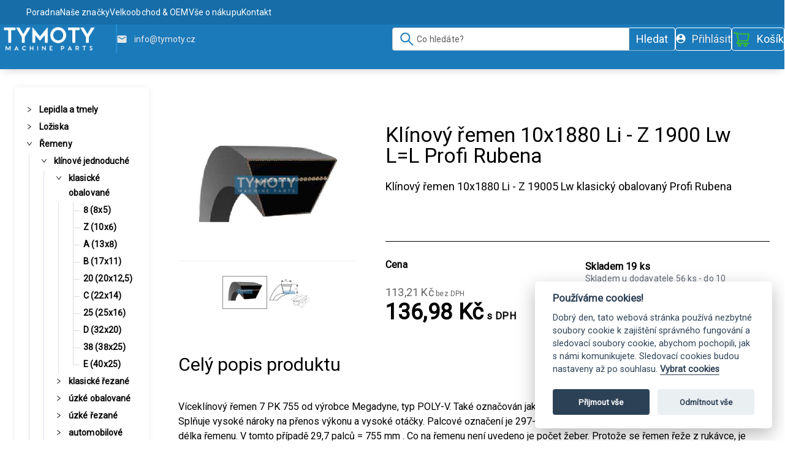

--- FILE ---
content_type: text/html
request_url: https://www.tymoty.cz/product/klinovy-remen-10x1880-li-z-1900-lw-l-l-profi-rubena-7u5a000101
body_size: 39406
content:
<!DOCTYPE html>
<html>
  <head prefix='og: http://ogp.me/ns# fb: http://ogp.me/ns/fb# website: http://ogp.me/ns/website#'>
    <title data-react-helmet="true" data-react-helmet="true">Klínový řemen 10x1880 Li - Z 1900 Lw L=L Profi Rubena - Tymoty</title>
    <meta data-react-helmet="true" data-react-helmet="true" name="description" content="Klínový řemen 10x1880 Li - Z 19005 Lw je klasický obalovaný řemen značky Rubena Profi."/><meta data-react-helmet="true" data-react-helmet="true" property="og:title" content="Klínový řemen 10x1880 Li - Z 1900 Lw L=L Profi Rubena - Tymoty"/><meta data-react-helmet="true" data-react-helmet="true" property="og:url" content="https://www.tymoty.cz/product/klinovy-remen-10x1880-li-z-1900-lw-l-l-profi-rubena-7u5a000101"/><meta data-react-helmet="true" data-react-helmet="true" property="og:description" content="Klínový řemen 10x1880 Li - Z 19005 Lw klasický obalovaný Profi..."/><meta data-react-helmet="true" data-react-helmet="true" property="og:type" content="product"/><meta data-react-helmet="true" data-react-helmet="true" property="og:site_name" content="Tymoty"/><meta data-react-helmet="true" data-react-helmet="true" property="og:image" content="https://cdn.tymoty.cz/4/f/3/8/8/4f388072-2d78-443e-8f2b-59ecbdce688d.jpg"/><meta data-react-helmet="true" data-react-helmet="true" property="og:image:width" content="1200"/><meta data-react-helmet="true" data-react-helmet="true" property="og:image:height" content="630"/>
    
    <meta name='google-site-verification' content='raos69y1l29VSSd_gqHenuiAfgz9q5WYrH6ZdttS4ng' />

    <link rel='icon' href='' type='image/bmp'>
    <link rel='stylesheet' type='text/css' href='/style.antd.min.css'>
    <link rel="preconnect" href="https://fonts.googleapis.com">
    <link rel="preconnect" href="https://fonts.gstatic.com" crossorigin>
    <link href="https://fonts.googleapis.com/css2?family=Roboto&display=swap" rel="stylesheet">
    <meta charset='UTF-8'>
    <meta name='viewport' content='width=device-width, initial-scale=1.0, shrink-to-fit=no'>
    <link rel='stylesheet' href='https://cdn.jsdelivr.net/gh/orestbida/cookieconsent@v2.8.0/dist/cookieconsent.css'>
    <!--iziToast-->
    <link rel='stylesheet' href='https://cdnjs.cloudflare.com/ajax/libs/izitoast/1.4.0/css/iziToast.min.css'>
    <script defer type='text/javascript' src='https://cdnjs.cloudflare.com/ajax/libs/izitoast/1.4.0/js/iziToast.min.js' async></script>
    <!--Smartform-->
    <script defer type='text/javascript' src='https://secure.smartform.cz/api/v1/smartform.js'></script>
    <script defer src='https://yottlyscript.com/script.js?tp=128' data-cookiecategory='targeting' type='text/plain'></script>
    <script defer type='text/javascript'>
      if (typeof Object.assign != "function") {
        Object.assign = function(target) {
          'use strict';
          if (target == null) {
            throw new TypeError('Cannot convert undefined or null to object');
          }

          target = Object(target);
          for (var index = 1; index < arguments.length; index++) {
            var source = arguments[index];
            if (source != null) {
              for (var key in source) {
                if (Object.prototype.hasOwnProperty.call(source, key)) {
                  target[key] = source[key];
                }
              }
            }
          }
          return target;
        };
      }
    </script>
    
    <!--Google Analytics-->
    <script defer async type='text/javascript' src='https://www.googletagmanager.com/gtag/js?id=G-TZHEK8LHXY'></script>
    <script defer type='text/javascript'>
      window.dataLayer = window.dataLayer || [];
      function gtag(){dataLayer.push(arguments);}
      gtag('set', 'allow_ad_personalization_signals', false);
      gtag('js', new Date()); 
      gtag('config', 'G-TZHEK8LHXY');
      gtag('config', 'AW-11325800312');
    </script>
    <style id='styles-target'>
    
.custom-scrollbar::-webkit-scrollbar {
    background-color: #fff;
    width: 16px;
}

/* background of the scrollbar except button or resizer */
.custom-scrollbar::-webkit-scrollbar-track {
    background-color: #fff;
}

/* scrollbar itself */
.custom-scrollbar::-webkit-scrollbar-thumb {
    background-color: #1B7ABA;
    border-radius: 16px;
    border: 5px solid #fff;
}

/* set button(top and bottom of the scrollbar) */
.custom-scrollbar::-webkit-scrollbar-button {
    display: none
}

.custom-scrollbar ul::-webkit-scrollbar {
    background-color:#fff;
    width:16px
}

/* background of the scrollbar except button or resizer */
.custom-scrollbar ul::-webkit-scrollbar-track {
    background-color:#fff
}

/* scrollbar itself */
.custom-scrollbar ul::-webkit-scrollbar-thumb {
    background-color:#babac0;
    border-radius:16px;
    border:5px solid #fff
}

/* set button(top and bottom of the scrollbar) */
.custom-scrollbar ul::-webkit-scrollbar-button {display:none}
@media (max-width: 850px){.stickyZero{max-height:0;overflow:hidden;transform-origin:top;transition:max-height .25s}}@media (max-width: 850px){.stickyFull{max-height:500px;max-width:1600}}.smap .copyright,.smap .cluster img{display:none !important}.smap .cluster div{background-color:#000000 !important;border:6px solid rgba(255,255,255,.66) !important;height:60px !important;left:-30px !important;top:-30px !important;width:60px !important}.smap .cluster span{color:white;line-height:50px !important}.ant-btn{text-transform:uppercase}.ant-btn:hover, .ant-btn:focus{border-color:#35bc32;color:#35bc32}.ant-btn-primary{background-color:#35bc32;border-color:#35bc32;color:white}.ant-btn-primary:hover, .ant-btn-primary:focus{background-color:#278726;color:white}.ant-input, .ant-select, .ant-select-dropdown{box-shadow:none;font-family:Roboto;font-weight:300;letter-spacing:0.2px}@media (max-width: 850px){.ant-input, .ant-select, .ant-select-dropdown{font-size:14px}}.ant-popover-inner{border-radius:10px;overflow:hidden}.ant-popover-inner-content{padding:25px}.ant-popover-title{border-bottom:1px dotted #e8e8e8;padding:15px 20px}a{color:black;font-family:Roboto;font-size:14px;font-stretch:normal;font-style:normal;font-weight:600;letter-spacing:0.1px;text-decoration:none}a:hover{color:#35bc32}h1{color:black;font-family:Roboto;font-size:34px;font-stretch:normal;font-style:normal;font-weight:normal;letter-spacing:normal;line-height:1;margin:0}@media (max-width: 850px){h1{font-size:26px}}h2{color:black;font-family:Roboto;font-size:30px;font-stretch:normal;font-style:normal;font-weight:normal;letter-spacing:normal;line-height:1;margin:0}@media (max-width: 850px){h2{font-size:24px}}svg > path{transition:fill 0.3s}.main-loader > .ant-spin-nested-loading > div > .ant-spin .ant-spin-dot{margin:-64px;position:fixed}.ant-spin-text{color:black;text-shadow:none !important}.ant-spin-dot,.ant-empty-normal,.f1g4xecl{color:black}.ant-menu-inline{background-color:transparent !important}.ant-menu-sub>.ant-menu-submenu>.ant-menu-title-content{font-size:14px !important}.ant-menu-submenu-title, .ant-menu-item-only-child{height:24px !important;line-height:24px !important}.ant-menu>.showMore, ant-menu-sub>.showMore{height:40px !important;line-height:40px !important;padding:5px 0}.ant-menu-submenu:hover>.ant-menu-submenu-title>.ant-menu-submenu-arrow{color:black !important}.ant-menu-submenu-active>.ant-menu-submenu-title, .ant-menu-submenu-title:hover, .ant-menu-light .ant-menu-item:hover{color:black !important;text-decoration:underline !important}.ant-menu-submenu-selected>div, .ant-menu-item-selected{background-color:initial !important;color:black !important;font-size:16px !important;font-weight:bold !important}.ant-drawer-body::-webkit-scrollbar{background-color:#fff;width:16px}.ant-drawer-body::-webkit-scrollbar-track{background-color:#fff}.ant-drawer-body::-webkit-scrollbar-thumb{background-color:#1B7ABA;border:5px solid #fff;border-radius:16px}.ant-drawer-body::-webkit-scrollbar-button{display:none}.ant-modal-content{border-radius:8px;overflow:hidden}.menu-search .ant-input-group-addon{background-color:#1B7ABA;border-color:#fff;color:#fff;cursor:pointer;font-family:Roboto;font-weight:500}.menu-search .ant-input-group-addon:hover{background-color:#155D8F}.menu-search .ant-input-group-addon:active{background-color:#0E4062}.f1vqw2zj{background-color:#35bc32;border-color:#35bc32}.f1vqw2zj:hover,.f1vqw2zj:focus,.f1vqw2zj:active{background-color:#278726;border-color:#278726}.f1u30wjn{position:fixed}.f1u30wjn .ant-popover-inner-content{padding:0}.f8ks35c{-moz-box-shadow:0px 1px 15px 0 rgba(0, 0, 0, 0.25);-webkit-box-shadow:0px 1px 15px 0 rgba(0, 0, 0, 0.25);box-shadow:0px 1px 15px 0 rgba(0, 0, 0, 0.25)}.frgkp2y{margin-bottom:10px;margin-top:10px}@media (max-width: 850px){.ffir19b{margin-bottom:10px}}.fi25ugp{color:black;cursor:pointer}.fi25ugp:visited{color:black}.f123kp8l{padding-bottom:24px !important}.f1qk93z9{margin-bottom:.5rem !important}.f13vslg{font-weight:bold}.fsuivmx{text-align:center}.fheif50{white-space:nowrap}.f1crw994{color:#999}.f1f1ygnm{display:flex}.f1k8c0g5{flex-wrap:wrap}.f91lhj{border-color:#e1e7ec;border-radius:7px}.fhts0wj p:last-child,.fhts0wj ol:last-child,.fhts0wj ul:last-child{margin-bottom:0}.fhts0wj .tab-content{border:0;padding:0}.f15rs57k{-moz-user-select:none;-ms-touch-action:manipulation;-ms-user-select:none;-webkit-transform:translateZ(0);-webkit-user-select:none;background-color:transparent;background-image:none;border:1px solid transparent;border-radius:22px;color:#606975;cursor:pointer;display:inline-block;font-family:Roboto;font-size:14px;font-style:normal;font-weight:bold;height:44px;letter-spacing:.07em;line-height:42px;margin-bottom:8px;margin-right:12px;margin-top:8px;padding:0 22px;position:relative;text-align:center;text-decoration:none;text-transform:uppercase;touch-action:manipulation;transform:translateZ(0);transition:all .4s;user-select:none;vertical-align:middle;white-space:nowrap}.f1pnwslk{background-color:transparent;margin-bottom:1rem;max-width:100%;width:100%}.f1q5mhs2{text-align:right}.f1rjmfa6{cursor:pointer;font-size:13px;font-weight:500;margin-bottom:8px;padding-left:18px}.fuoiup4 .ant-modal-close-x{color:#1B7ABA;font-size:21px}.fuoiup4 .ant-modal-header{align-items:center;background-color:#35bc32;border-color:#35bc32 !important;display:flex;height:126px;line-height:30px;padding:50px;width:100%}.fuoiup4 .ant-modal-header .ant-modal-title{color:#1B7ABA;font-size:30px}.fuoiup4 .ant-modal-body{padding:50px}.fuoiup4 .ant-modal-footer{padding:20px 50px}@media (max-width: 850px){.fuoiup4 .ant-modal-close-x{padding-top:4px}.fuoiup4 .ant-modal-header{height:auto;padding:0}.fuoiup4 .ant-modal-header .ant-modal-title{font-size:22px;line-height:26px;padding:18px 50px 16px 24px}.fuoiup4 .ant-modal-body{padding:24px}.fuoiup4 .ant-modal-footer{padding:10px 24px}}.f1wafb89 .ant-modal-close-x{background-color:white;color:black;font-size:21px}.f1wafb89 .ant-modal-header{align-items:center;display:flex;height:0px;padding:0px;width:100%}.f1wafb89 .ant-modal-body{padding:0px}@media (max-width: 1199px){.f1wafb89 .ant-modal-close-x{padding-top:4px}.f1wafb89 .ant-modal-header{height:auto;padding:0}.f1wafb89 .ant-modal-body{padding:0px}}.f31ybqc a:not(.ant-btn-black){color:black;font-family:Roboto;font-size:16px;text-decoration:underline}.fdbt36f{display:flex;flex-wrap:nowrap;height:133px;padding:15px}.fdbt36f .title{color:black;font-size:16px}.fdbt36f .amount{font-family:Roboto;font-size:14px}.fdbt36f .price{color:#35bc32;font-size:18px}.fdbt36f img{max-height:100%;max-width:100%;width:auto}@media (max-width: 575px){.fdbt36f{padding:15px 4px}}@media (min-width: 576px) and (max-width: 850px){.fdbt36f{flex-wrap:wrap}}@media (min-width: 851px){.fdbt36f{height:144px}.fdbt36f .title{font-size:18px}.fdbt36f .amount{font-size:16px}.fdbt36f .price{font-size:20px}}.f1kh3h2b{display:flex;justify-content:flex-end}@media (max-width: 850px){.f1kh3h2b{justify-content:flex-start;margin-top:10px}}.fvjgf7e{margin-bottom:auto;margin-top:auto}.fln9es1{margin:20px 0}.fln9es1>div{border-bottom:1px dotted #1B7ABA;font-size:14px;padding:5px 0px}@media (min-width: 851px){.fln9es1>div{font-size:16px;margin:10px 0px}}.f9b3vzj > div:last-child span{font-weight:600}@media (max-width: 575px){.f12an4oi{height:36px}}.fddsvlq{align-items:center;display:flex}.f1nz9y77>span>span{color:black}.fr7jnmj{font-size:22px;padding-bottom:14px}@media (max-width: 1199px){.fr7jnmj{font-size:18px}}.f1bycnp5{display:flex;margin-top:20px;padding-bottom:20px}.f1vw5k05{margin-right:32px}@media (min-width: 1200px){.f16r0qmv{width:164px}}@media (max-width: 1199px){.f16r0qmv{width:100%}}.f1b2muvo:hover{cursor:pointer}.f124vi03{font-size:15px;font-weight:bold}.f124vi03:hover{cursor:pointer}.f5jondt{font-family:Roboto;font-size:14px;font-weight:300;margin-top:6px}@media (max-width: 1199px){.f5jondt{font-size:11px}}.fwfjejg{color:#35bc32;font-size:16px;font-weight:bold;margin-top:14px}.f11d6p6x{display:flex;justify-content:flex-end;margin-top:4px}@media (min-width: 1200px){.fzvslcm{border-right:2px solid black;display:flex;flex-direction:column;justify-content:space-between;padding-right:40px}}@media (max-width: 1199px){.fkla0k5{border-top:1px solid black;margin-top:30px;padding-top:30px}}@media (min-width: 1200px){.fkla0k5{padding-left:40px}}.f1o6pohl{text-align:left}.f1qnnxjz{display:inline-block;line-height:1.2;margin:50px;max-width:400px;overflow:hidden;padding:50px;text-align:center;word-wrap:break-word}.ff5d20s{padding:20px 0px}.f4mq0ix{display:flex;flex-direction:column;height:100%;justify-content:center}.f4mq0ix>.Content{padding-left:100px;padding-right:100px;width:100%}.f4mq0ix>.ItemSlide{display:table;height:100%;width:100%}.f4mq0ix>.ItemSlide>div{display:table-cell;vertical-align:middle}@media (max-width: 850px){.f4mq0ix{height:100px!important}}.f162ydct{display:table;font-size:36px;table-layout:fixed;width:100%}.f162ydct>.Box{display:inline-block;line-height:1.2;margin:50px;max-width:400px;overflow:hidden;padding:50px;text-align:center;word-wrap:break-word}.f162ydct>.Button{display:initial;font-size:20px;padding:20px 30px}.f162ydct>.Overlay{padding:20px 0px}@media (max-width: 576px){.f162ydct{font-size:inherit;text-align:center}.f162ydct>.Box{background-color:rgba(0,0,0,0) !important;margin:auto}.f162ydct>.XsHide{display:none !important;padding:0px !important}.f162ydct>.Overlay{background-color:rgba(0,0,0,0) !important}}.ftur1cq{padding-bottom:40px;padding-top:40px}.f10wkw6u{display:inline-flex}.f1v9ebh1{text-align:left;width:85%}.f1v9ebh1 .title{max-height:36px;overflow:hidden;padding-top:12px;text-overflow:ellipsis;width:75%}.f1v9ebh1 .title a{color:black;font-family:Roboto;font-size:18px;font-weight:bold;white-space:nowrap}.f1v9ebh1 .author{color:black;font-family:Roboto;max-height:29px;overflow:hidden;white-space:nowrap}.f1v9ebh1 .author.active{color:#35bc32}.f1ea0pd3{color:black;float:right;font-family:Roboto;margin:15px 0px}.f1ea0pd3.active{color:#1B7ABA}.f1ea0pd3.active span{border:2px solid #1B7ABA}.f1ea0pd3 span{border:2px solid black;font-weight:bold;padding:5px 10px}.f9x4r9x a{max-height:100%;width:100%}.f9x4r9x img{display:block}.fonie5w{border-bottom:1px dotted #35bc32;display:inline-flex;height:100%;width:calc(100% - 30px)}.fonie5w.noBorder{border-width:0}.f1q2vqwx{color:black !important}.f1q2vqwx .ant-rate-star-half.ant-rate-star-active .ant-rate-star-second,.f1q2vqwx .ant-rate-star-zero .ant-rate-star-second{color:#35bc32}.ff1z3a7{display:flex;flex-direction:column;height:calc(100% - 104px);justify-content:flexEnd}.fidjqcc{background-color:#35bc32;color:black;cursor:pointer;display:block;height:88px;text-align:center;width:100%}.fidjqcc:hover{background-color:#35bc32;color:#1B7ABA}.fidjqcc.active{background-color:black;box-shadow:0px 1px 20px 0 rgba(0, 0, 0, 0.25);color:#1B7ABA}.fidjqcc:last-child{border-right:1px dotted #35bc32}@media (max-width: 850px){.fidjqcc{align-items:center;display:flex;position:relative;width:20%}.fidjqcc:last-child{border-right:none !important}}.f18aayx2{bottom:0;margin:auto;position:relative;top:0}.f1hju3eh{padding-top:9px}.f1rwc7t7{font-size:16px}.f2qr3py{color:black;font-family:Roboto;font-size:12px}.f1x7kr4q{border-right:1px dotted #35bc32;height:calc(100% - 30px);margin-right:10px;padding-right:10px;width:20%}@media (min-width: 992px) and (max-width: 1199px){.f1x7kr4q{width:25%}}.f1awr4jb{background-position:center;background-repeat:no-repeat;background-size:contain}.fhuhxdt{max-height:440px}.f10krlro{height:100%}.f1xtgxb2{align-items:center;border:2px solid #1B7ABA;display:flex;font-size:30px;height:440px;justify-content:center;text-align:center}@media (max-width: 850px){.f1xtgxb2{font-size:14px;height:88px}}.f104cl0n{padding-bottom:30px}@media (max-width: 575px){.f16xdvck{margin-top:15px}}.f31ml86{font-size:20px;font-stretch:normal;font-style:normal;font-weight:normal;letter-spacing:0.2px;line-height:1.18}@media (max-width: 767px){.f31ml86{font-size:16px}}.f1y3c20n{color:#626262;font-size:14px;font-stretch:normal;font-style:normal;font-weight:300;letter-spacing:0.1px;line-height:1.43}@media (max-width: 575px){.f12zumtu{margin-top:20px}}.f6oqbfk li{margin-left:1px !important;margin-right:1px !important}.f12o7fmy{border:1px solid #eee;color:#ccc;font-size:48px;height:50px;width:50px}.fevdeqb{color:#626262;font-size:18px;font-stretch:normal;font-style:normal;font-weight:300;letter-spacing:0.2px;line-height:normal}.fub7qko{color:#626262;font-size:14px;font-stretch:normal;font-style:normal;font-weight:300;letter-spacing:0.1px;line-height:normal;margin-bottom:10px}.f1ld6swm{color:#929292;display:inline;font-size:16px;font-stretch:normal;font-style:normal;font-weight:300;letter-spacing:0.2px;line-height:1.47;margin-left:30px}.f1ld6swm #full-count{display:initial}.f1ld6swm #simple-count{display:none}@media (max-width: 767px){.f1ld6swm{margin-left:0}.f1ld6swm #full-count{display:none}.f1ld6swm #simple-count{display:initial !important}}@media (max-width: 575px){.f1npitob{padding-top:15px}}.fu7iwtc{font-size:18px}.fu7iwtc li{margin-left:3px !important;margin-right:3px !important}.fms7lqx{font-size:20px;padding-left:9px}.f1sxy0or{color:#929292;font-size:12px;font-stretch:normal;font-style:normal;font-weight:300;letter-spacing:0.1px}.ff3bupg .ant-row-flex.bordered:first-child{padding-top:8px}.f9xnxm9 li{cursor:pointer !important}.f9xnxm9 .ant-anchor-link{padding:0 !important}.f9xnxm9 .ant-anchor-ink{display:none !important}.f1yfpdwz{border-top:1px dotted #35bc32;color:black;font-size:16px;font-stretch:normal;font-style:normal;font-weight:normal;letter-spacing:normal;line-height:2.13;padding-top:20px;text-decoration:underline}.f89ukoa{border:none !important;font-size:11.5px;margin:1px 0;text-transform:uppercase}.f1ivitup:hover{cursor:pointer;text-decoration:underline}.f1f7pt1e{color:black;display:inline-grid}.f1tyvyr2{border:1px solid #DCE1ED;border-radius:8px;height:100%;max-width:320px;padding:10px 0;transition:all 0.3s ease;width:100%}.f1tyvyr2:hover{box-shadow:0px 0px 5px 0px rgba(0,0,0,0.4)}@media (max-width: 850px){.f1tyvyr2{max-width:initial}}.fpalkj4{align-items:flex-end;display:flex;height:180px;justify-content:center;position:relative;width:100%}.f16g76fd{margin-bottom:0;margin-top:20px;padding:0 10px}.fikeszz{align-items:center;display:flex;height:25px}.f13hrlu{max-height:180px;max-width:100%}.f16bhymm{box-shadow:0px 1px 15px 0 rgba(0, 0, 0, 0.25)}.fv97heq{display:flex;flex-direction:column;left:-5px;position:absolute;z-index:1}.fv97heq div{margin-bottom:2px;margin-top:2px}.f14i73ql > div{margin-bottom:5px;margin-top:10px}.f129x4wy{color:black;font-family:Roboto;font-size:16px;font-stretch:normal;font-style:normal;font-weight:bold;height:40px !important;letter-spacing:0.2px;line-height:1.22;margin-top:0;padding:0 15px;text-align:center}.f1csprml{margin-bottom:26px;text-align:right}@media (max-width: 850px){.f1csprml{margin-bottom:5px}}.fvwim9g{color:black;font-size:12px;font-weight:600;height:60px;margin:5px 0;text-transform:uppercase}.f1hzeoet{text-decoration:line-through}.fzgx58u{align-items:flex-end;display:flex;font-size:12px;height:100%;margin-left:auto;text-align:end}.fplbbkh{display:flex;flex-direction:row;justify-content:right;min-height:76px;padding:15px 0}.f1ihmiox{display:flex;justify-content:flex-end}.f1ihmiox button{margin-left:10px}.fah7t9i{color:black;font-family:Roboto;font-size:16px;font-stretch:normal;font-style:normal;font-weight:bold;letter-spacing:0.2px;line-height:1.04;text-align:left}.f1kx4uz7{color:black;font-family:Roboto;font-size:12px;font-stretch:normal;font-style:normal;font-weight:normal;letter-spacing:0.1px}.f1kx4uz7 > span:last-child{font-size:12px;font-weight:300}.f1gkucg{align-items:flex-end;display:flex}.f18um8d6 .slick-list{padding-left:25px !important}.f18um8d6 .slick-list .slick-track{padding:25px 0 !important}.f18um8d6 .slick-list .ant-list-item{margin-bottom:0 !important;margin-top:0 !important;padding-top:0 !important}.f18um8d6 .ant-card-meta-detail{overflow:visible}.frgmv83 .slick-arrow svg{margin-top:0 !important}.frgmv83 .slick-arrow.slick-prev{left:unset;right:30px;top:-42px}.frgmv83 .slick-arrow.slick-next{left:unset;right:0;top:-42px}.frgmv83 .slick-arrow.slick-disabled svg path,.frgmv83 .slick-arrow.slick-disabled svg polygon{fill:#1B7ABA !important}.fzs04c9 .slick-list > div{align-items:flex-end;display:flex;padding-top:5px}.fzs04c9 .slick-list > div > div{padding-left:0}.fbm9dzs{padding-bottom:40px;padding-top:60px}.f1t43qhb{color:black;font-size:30px;font-stretch:normal;font-style:normal;font-weight:600;margin-bottom:20px;padding-bottom:0px;text-align:center}.fgvts2t{margin:72px auto}.fgvts2t>div:first-of-type{margin:0}.f1ptz8oe:before{width:0% !important}.f1ptz8oe span{padding:0px 0px 0px 0px !important}.f17lcrvw{margin-top:40px!important}.fqvzgbn{text-align:right}.fqvzgbn .ant-pagination-item-active a,.fqvzgbn .ant-pagination-item a{color:#fff}.fh517jd{margin-bottom:40px !important}.fh517jd .ant-list-item-content.ant-list-item-content-single{margin-bottom:0}.frdi8dn{display:block !important}.f15o70an{color:#000 !important;cursor:pointer;display:block;height:30px !important;position:absolute;text-align:center;top:50%;width:30px !important}.f15o70an svg{height:30px;width:30px}.flsu45h{padding-left:30px;padding-right:30px}.f13fxpvu .slick-prev{left:25px}.f13fxpvu .slick-next{right:25px}.f13fxpvu .slick-arrow{z-index:5}.f17jd3c8{-moz-user-select:none;-ms-touch-action:manipulation;-ms-user-select:none;-webkit-transform:translateZ(0);-webkit-user-select:none;background-color:transparent;background-image:none;border:1px solid transparent;border-radius:22px;color:#606975;cursor:pointer;display:inline-block;font-family:Maven Pro, Helvetica, Arial, sans-serif;font-size:14px;font-style:normal;font-weight:bold;height:44px;letter-spacing:.07em;line-height:42px;margin-bottom:8px;margin-right:12px;margin-top:8px;padding:0 22px;position:relative;text-align:center;text-decoration:none;text-transform:uppercase;touch-action:manipulation;transform:translateZ(0);transition:all .4s;user-select:none;vertical-align:middle;white-space:nowrap}.f1v7ueh5{background-color:transparent;border-color:#ffffff;color:#ffffff}.f1v7ueh5:hover{background-color:#fff;color:#606975}.fc1n6f8{background-color:transparent;border-color:#000000;color:#000000}.fc1n6f8:hover{background-color:#000000;color:#ffffff}.f10too5m{color:#0da9ef}.f10too5m:hover{color:#0a87bf}.fves5dj{background-color:#cccccc;border:1px solid #999999;color:#666666}.ftl6vxt{background-color:#50c6e9;color:#fff}.ftl6vxt:hover{background-color:#23b7e3;color:#fff}.ftl6vxt:focus,.ftl6vxt:active{color:#fff}.f17ebb2y{background-color:#43d9a3;color:#fff}.f17ebb2y:hover{background-color:#27c28a;color:#fff}.f17ebb2y:focus,.f17ebb2y:active{color:#fff}.f1wjxzzz{background-color:#ff5252;color:#fff}.f1wjxzzz:hover{background-color:#ff1f1f;color:#fff}.f1wjxzzz:focus,.f1wjxzzz:active{color:#fff}.f1o4v73q{border-radius:18px;font-size:12px;height:36px;line-height:34px;padding:0 18px}.f1m4gpbv{font-size:12px !important;padding:3px 7px 3px 3px !important}.fxaxemg{background-color:#f39c12;color:#fff}.fxaxemg:hover{background-color:#c87f0a !important;color:#fff !important}.f1rdjsi1{background-color:#f5f5f5;border-color:#e1e7ec;color:#fff}.f1rdjsi1:hover{background-color:#c87f0a !important;color:#fff !important}.fr3m2vv{display:block;margin-bottom:12px;margin-left:0 !important;margin-right:0 !important;margin-top:12px;padding-left:15px !important;padding-right:15px !important;width:100%}.f1lgwthe{margin-left:auto;margin-right:auto;max-width:1920px;padding-left:30px;padding-right:30px}.f16hchnj{background-color:#000000;display:block;height:100%;left:0;opacity:0.6;position:absolute;top:0;width:100%;z-index:1}.f8r4yee{display:flex !important;justify-content:center !important;margin:0 3px}.f1ibl1nz{padding-right:1rem !important}.fx8spl4{color:#fff;font-size:40px;text-shadow:0 1px rgba(0, 0, 0, 0.5) !important}.fmcie5d{-ms-transform:translateY(10px);-webkit-transform:translateY(10px);opacity:0;transform:translateY(10px);transition:all .4s}.fmcie5d:hover{-ms-transform:translateY(0);-webkit-transform:translateY(0);opacity:1;transform:translateY(0)}.f1smy8i5:hover .viewProducts{-ms-transform:translateY(0);-webkit-transform:translateY(0);opacity:1;transform:translateY(0)}.f12gnkjx{background:none;border:none;float:right;margin-right:5px;margin-top:5px}.f12gnkjx:hover{background:rgba(0, 0, 0, 0.1);color:black;font-weight:bold}.fzzj7d9{margin-top:20px}.f1nkhttl{font-size:16px;font-weight:bold;padding-left:24px}.f1p15x0l{color:black;font-size:16px;font-weight:600;margin-bottom:10px;padding-left:24px}.f16os8kb{display:flex;flex-direction:column;max-height:90px;overflow:hidden;padding-left:48px;row-gap:10px;transition:max-height 0.5s ease-in-out}.f1eu82xs{max-height:10000px}.fc4zu15{font-size:14px}.fbungb9{font-size:12px !important;margin-left:58px}.fbungb9 > span{text-decoration:underline}.fbungb9:focus{border-color:transparent;color:black}.fbungb9:hover{border-color:#35bc32;color:#35bc32}.f1kf4gun{font-size:12px !important;margin-left:48px;margin-top:10px}.f1kf4gun > span{text-decoration:underline}.frh6brn{color:black;font-size:16px;font-stretch:normal;font-style:normal;font-weight:300;height:100%;letter-spacing:normal;line-height:normal;margin-top:20px}.f52bzmh{align-items:center;display:flex;height:100px;justify-content:center}.fs75sx6{border-radius:4px;box-shadow:0px 0px 10px rgba(0, 0, 0, 0.08);padding:24px 12px 24px 12px}.fs75sx6 > div:not(:first-child){padding-top:20px;position:relative}.fs75sx6 > div:not(:first-child)::before{background-color:#DCE1ED;content:"";height:1px;left:5%;position:absolute;top:0;width:90%}@media (max-width: 850px){.fs75sx6{box-shadow:none;padding:0}}.feo1ufw{flex:1 1 auto;margin-bottom:100px;margin-top:113px}@media (max-width: 850px){.feo1ufw{margin-top:64px}}.f5c7fld{margin:0 auto;max-width:1600px;padding-top:30px;width:100%}@media (max-width: 1600px){.f5c7fld{padding-left:24px;padding-right:24px;width:100%}}@media (max-width: 991px){.f5c7fld{padding-left:14px;padding-right:14px}}@media (max-width: 850px){.f5c7fld{padding-left:10px;padding-right:10px}}.f14xvfcj{display:block;width:100%}.f14xvfcj#home_page_banners .ant-row .ant-carousel .item{background-position:center!important}@media (max-width: 850px){.f14xvfcj{display:none}}.f1706z5{display:flex;flex-direction:column;justify-content:stretch;padding:40px;width:100%}.fhl84n2{display:flex;flex-direction:column;justify-content:stretch}.f80uhl5{height:45px}.fcy7rbn{font-size:18px;margin-bottom:30px}.f1rslbfx{display:flex;flex-direction:column;justify-content:stretch;padding-top:40px;row-gap:20px;width:100%}.f13sxk8i{display:flex;flex-direction:column;justify-content:stretch;padding-inline:40px}.f13sxk8i > span{font-size:18px;margin-bottom:20px;text-align:center}.fa1j2ef{margin-bottom:15px;margin-top:2px;text-align:left}.fa1j2ef a{cursor:pointer;font-size:12px;font-weight:bold;text-decoration:underline}.fa1j2ef a:hover{color:#1B7ABA}.f1lg4fug{background-color:lightgrey;display:flex;flex-direction:column;justify-content:stretch;padding:20px 40px 40px}.f1lg4fug > span{font-size:18px;margin-bottom:20px;text-align:center}.fu9i3zl{align-items:center;border:1px solid #fff;border-radius:4px;cursor:pointer;display:flex;height:38px;padding-inline:15px;transition:all 0.25s ease-in-out}.fu9i3zl:hover{background-color:#155D8F}.fu9i3zl:active{background-color:#0E4062}@media (max-width: 850px){.fu9i3zl{border:none;height:auto}}.fv6e6wp{font-family:Roboto;font-size:18px;font-weight:400;overflow:hidden;text-overflow:ellipsis;white-space:nowrap}.f1xmcpuq{margin-bottom:18px}.fkpvhxd{padding-right:1.5em}.fu5u5pd{display:flex;flex-direction:column;justify-content:stretch;padding:25px}.fggjws8{margin:10px 0}.fprnjfh{padding:5px 0}.fprnjfh button{width:100%}.fzmrrjd{align-items:center;border:1px solid #fff;border-radius:4px;cursor:pointer;display:flex;height:38px;padding-inline:15px;transition:all 0.25s ease-in-out}.fzmrrjd:hover{background-color:#155D8F}.fzmrrjd:active{background-color:#0E4062}.f8vo2fq{align-items:center;color:#fff;display:flex;flex-direction:row;font-size:14px;overflow:hidden;text-overflow:ellipsis}.f8vo2fq:hover,.f8vo2fq:active{color:#fff}@media (max-width: 1599px){.f8vo2fq{max-width:300px}}@media (max-width: 1199px){.f8vo2fq{max-width:200px}}@media (max-width: 850px){.f8vo2fq{color:black;height:50px;max-width:unset;width:100%}}.f1qzaaiz{font-family:Roboto;font-size:18px;font-weight:normal;margin:auto 0;min-width:70px;overflow:hidden;text-overflow:ellipsis}.fdtsdhw{font-weight:normal;margin-left:auto}.f5vmpys{align-items:center;background-color:#1B7ABA;border:1px solid #fff;border-radius:4px;color:#fff;cursor:pointer;display:flex;height:38px;justify-content:flex-end;padding-inline:15px;transition:all 0.25s ease-in-out}.f5vmpys:hover{background-color:#155D8F}.f5vmpys:active{background-color:#0E4062}.f1oxgqc8{align-items:center;display:flex}.f1oxgqc8 .ant-badge sup{align-items:center;background-color:#1B7ABA;border:2px solid #fff;color:#fff;display:flex;font-weight:600;height:19px;justify-content:center;padding:3px}.f19fmg4j{display:initial;font-size:18px;letter-spacing:0.2px;margin-left:10px;text-align:left}@media (max-width: 991px){.f19fmg4j{display:none}}.fma7w8d{max-width:650px;padding:0;position:fixed;width:100%}.fma7w8d>div>.ant-popover-arrow{display:none}.fma7w8d .ant-popover-content{border:1px solid #00000047;border-radius:10px;box-shadow:0px 3px 15px -5px #00000047;max-height:92vh;overflow-y:auto}@media (min-width: 1198px) and (max-width: 1599px){.fma7w8d{width:80%}}@media (min-width: 990px) and (max-width: 1199px){.fma7w8d{width:90%}}@media (min-width: 849px) and (max-width: 991px){.fma7w8d{width:70%}}@media (max-width: 850px){.fma7w8d{left:24px !important;width:calc(100% - 48px)}.fma7w8d .ant-popover-content{max-height:84vh}}@media (max-width: 449px){.fma7w8d{width:calc(100% - 48px)}}.f1lukaug{color:#35bc32;font-weight:bold;text-decoration:underline}.f14cxhwg{display:flex;flex-direction:column;margin-bottom:20px}.f14cxhwg a{margin-right:50px}@media (max-width: 991px){.f14cxhwg{display:block}.f14cxhwg a{margin-right:0}}.f1y59r6l:hover{color:#35bc32}.f1c32xx9{padding:0 10px}.f1c32xx9:hover{background:rgba(0,0,0,0.1)}.f14wn80f{align-items:center;display:flex;margin-bottom:15px}.f1u77vye{align-items:center;display:flex;height:70px;justify-content:center;margin-right:20px;width:45px}@media (max-width: 850px){.f1u77vye{display:none}}.f1u2dsmh{max-height:70px;max-width:100% !important;object-fit:contain}.fnnmki0{color:black;display:flex;font-size:14px;font-stretch:normal;font-style:normal;font-weight:bold;justify-content:space-between;letter-spacing:normal;overflow:hidden;text-overflow:ellipsis;width:100%}.f1jpiks1{color:#35bc32;font-size:16px;font-stretch:normal;font-style:normal;font-weight:normal;letter-spacing:0.2px}.f1thce37{color:#626262;font-size:11px;font-stretch:normal;font-style:normal;font-weight:300;letter-spacing:0.1px;margin-right:5px;text-decoration:line-through}.fghv6je{margin-bottom:6px;margin-top:6px}.fthwpnq{color:black;font-size:14px;font-stretch:normal;font-style:normal;font-weight:300;letter-spacing:normal}@media (min-width: 851px) and (max-width: 991px){.f4wh2im{border-bottom:2px solid #1B7ABA;padding-left:12px;padding-right:12px}}@media (max-width: 850px){.f4wh2im{padding-bottom:0;padding-top:0}}.f1qpvwv0{border-bottom:1px solid #DCE1ED;color:black;display:flex;font-size:16px;font-stretch:normal;font-style:normal;font-weight:normal;justify-content:space-between;letter-spacing:normal;line-height:1;margin-bottom:10px;padding-bottom:10px}.f1qpvwv0 a{font-weight:normal;text-decoration:underline}.fwiwjyr > .ant-skeleton-content > .ant-skeleton-paragraph{display:none}.fwiwjyr > .ant-skeleton-content > .ant-skeleton-title{margin-top:0}.f18a2utl{width:100%}@media (max-width: 850px){.f18a2utl{height:100%}}.f1woj8kq{clip-path:inset(0 0 0 0) !important}.f2f8zs5{align-items:center;display:flex;font-size:28px;height:100%;justify-content:flex-end;margin-left:auto;position:relative;transition:all 0.3s ease;width:28px}.f2f8zs5 > *{position:absolute}.f2f8zs5 > *:first-child{transition:opacity 0.3s, transform .3s}.f2f8zs5 > *:last-child{opacity:0;transform:rotate(-180deg) scale(.5);transition:opacity 0.3s, transform .3s}.fo3jkqm > *:first-child{opacity:0 !important;transform:rotate(180deg) scale(.5) !important}.fo3jkqm > *:last-child{opacity:1 !important;transform:rotate(180deg) scale(1) !important}.f1so08v3{align-content:center;color:white;display:flex;font-family:Roboto;font-size:18px;font-weight:normal}.f3bcrku{background-color:transparent;color:#fff;height:113px;line-height:1;margin:0 auto;padding:0;width:100%}.f3bcrku > .ant-row{flex-basis:50%}@media (max-width: 850px){.f3bcrku{height:64px}}.flioqnh{background-color:#166DA8;display:flex;justify-content:space-between;padding:13px 0 13px 43px}@media (max-width: 1599px){.flioqnh{padding-right:43px}}@media (max-width: 1199px){.flioqnh{padding-inline:24px}}@media (max-width: 991px){.flioqnh{padding-inline:14px}}@media (max-width: 850px){.flioqnh{display:none}}.ffwx5j0{margin:0 auto;max-width:1600px;width:100%}.f14yigr4{align-items:center;column-gap:56px;display:flex}.f14yigr4 a{color:#fff;font-weight:normal}.f1sr996a{color:#E6E6E6;padding-block:13px}@media (max-width: 1599px){.f1sr996a{padding-inline:43px}}@media (max-width: 1199px){.f1sr996a{padding-inline:24px}}@media (max-width: 991px){.f1sr996a{padding-inline:14px}}@media (max-width: 991px){.f18eks09{flex:0 0 220px;max-width:220px}}@media (max-width: 850px){.f18eks09{flex:0 0 125px;max-width:125px}}@media (max-width: 991px){.fobwk0f{flex:1 0 auto}}@media (max-width: 850px){.fobwk0f{justify-content:flex-end}}.f1n3u0fu{align-items:center;column-gap:29px;display:flex}@media (max-width: 850px){.f1n3u0fu{column-gap:10px}}.f15ti28l{all:unset;color:#E6E6E6}.f15ti28l:hover{color:#E6E6E6;cursor:pointer}@media (max-width: 991px){.f15ti28l,.f15ti28l:hover{color:black}}.fk8mgwa{align-items:center;border-right:2px solid #258ED4;display:flex;font-weight:700;height:100%;padding-right:29px;text-decoration:none !important}.fk8mgwa img{height:47px}@media (max-width: 850px){.fk8mgwa{height:100%;padding-right:10px}.fk8mgwa img{height:30px;vertical-align:baseline}}.f1qjsql6{transform:translateY(0) !important}.fjxmir8{background-color:white;color:black;flex-direction:column;height:calc(100vh - 64px);left:0;margin-top:64px;padding:30px 20px;position:absolute;top:0;transform:translateY(100vh);transition:transform 0.3s;width:100%}.fjxmir8 > *{margin-bottom:30px;padding:0px 10px}.fjxmir8 > *:first-child{border-bottom:1px solid #DCE1ED;padding-bottom:30px}.fjxmir8 > *:last-child{border-top:1px solid #DCE1ED;margin-bottom:0;margin-top:auto;padding-top:30px}.fba9nmm{border-top:1px solid #DCE1ED;display:flex;font-size:18px;font-weight:600;justify-content:space-between;margin-bottom:20px;padding-top:10px}.f1433bs5{display:block;font-size:12px;font-weight:normal;margin-top:-4px;text-align:right}.f1vg2we4{display:flex;flex-direction:column;row-gap:20px}.f1vg2we4 > *:not(:first-child){border-top:1px solid #DCE1ED;padding-top:20px}.f1vg2we4 > *:last-child{padding-bottom:20px}.f1vg2we4 input{height:30px}.f1f4oqv{max-height:100%;max-width:100%}.f1fas0ur{align-items:center;display:flex;justify-content:space-between}.f1fas0ur h4{font-size:16px;font-weight:bold;margin-bottom:0}.fqsz40o{align-items:center;display:flex;justify-content:space-between;margin-top:5px;text-align:right}.fqsz40o p{display:inline-block;margin-bottom:5px;margin-left:7px}.fqsz40o strong{font-size:16px}.fuscs5a{font-size:36px;text-align:center}.feboab6{font-size:18px;text-align:center}.fhyzveg{height:auto;max-height:150px;max-width:200px;width:auto}.f12kx5va{background-color:#1B7ABA;box-shadow:0px 3px 15px -5px #00000047;position:fixed;top:0px;width:100%;z-index:500}.fephxr0{align-items:center;display:flex}@media (max-width: 1199px){.fephxr0{display:none}}@media (max-width: 850px){.f1hc13uh{display:block}}@media (min-width: 851px){.f1hc13uh{display:none}}@media (max-width: 850px){.fq08aah{display:none}}@media (min-width: 851px){.fq08aah{display:block}}@media (max-width: 850px){.fx1nbgn{display:flex}}@media (min-width: 851px){.fx1nbgn{display:none}}.fcstcip{align-items:center;display:flex}@media (max-width: 1199px){.fcstcip{display:flex}}.f241jel{height:16px;width:16px}.f241jel path,.f241jel polygon,.f241jel rect,.f241jel circle,.f241jel:hover path,.f241jel:hover polygon,.f241jel:hover circle,.f241jel:hover rect{fill:#E6E6E6 !important}.search-input_fye1bao{border-radius:5px;clip-path:unset;left:-125px;position:initial;top:0;transition:all 0.3s ease;width:inherit;z-index:1}.search-input_fye1bao>input::placeholder{color:#898989}.f1e3o5fh{height:auto;width:auto}.f1e3o5fh path,.f1e3o5fh polygon,.f1e3o5fh rect,.f1e3o5fh circle,.f1e3o5fh:hover path,.f1e3o5fh:hover polygon,.f1e3o5fh:hover circle,.f1e3o5fh:hover rect{fill:#fff !important}.f14uwsvx{height:16px;width:16px}.f14uwsvx path,.f14uwsvx polygon,.f14uwsvx rect,.f14uwsvx circle,.f14uwsvx:hover path,.f14uwsvx:hover polygon,.f14uwsvx:hover circle,.f14uwsvx:hover rect{fill:black !important}.f1iggx8q{font-size:24px}.fecqs4h{color:#009900}.fiemgrl{color:#990000}.fci1l70{display:flex;height:calc(100% + 50px);position:absolute;right:0}.foh03gs{color:black;font-size:128px}.f1h5lfj6{padding-top:20px}body{overflow-x:hidden}.fs2217s{background-color:#1B7ABA96;height:100%;left:calc(-50vw + 50%);margin-bottom:-600px;margin-top:-40px;min-height:calc(100vh - 103px);padding-bottom:50px;position:relative;text-align:center;width:100vw}@media (max-width: 991px){.fs2217s{min-height:600px}}@media (max-width: 850px){.fs2217s{min-height:400px;padding-left:10px;padding-right:10px}}.f1ypc69f{-ms-transform:translateY(-50%);margin:0;position:absolute;top:50%;transform:translateY(-50%);width:100%;z-index:1}@media (max-width: 850px){.f1ypc69f{-ms-transform:translate(12%, -50%);transform:translate(12%, -50%);width:76%}}.fli2tuz{background-image:url("/assets/img/sherlock_desktop.png");background-position:top;background-repeat:no-repeat;height:800px;left:0;position:absolute;width:100%}@media (max-width: 991px){.fli2tuz{background-image:url("/assets/img/sherlock_mobile.png");height:600px}}@media (max-width: 850px){.fli2tuz{background-image:url("/assets/img/sherlock_mobile.png");height:400px}}.f8lgcdz{color:black;font-size:110px;line-height:1}@media (max-width: 850px){.f8lgcdz{font-size:55px}}.f1ieqd0j{color:black;font-size:50px;line-height:1;margin-top:55px;text-align:center}.f1ieqd0j b{display:inline-block;margin-bottom:10px}@media (max-width: 850px){.f1ieqd0j{font-size:28px;margin-top:25px}}.f1ds6kab{color:black;font-size:22px;line-height:1;margin:auto;margin-top:20px;text-align:center;width:50%}@media (min-width: 851px) and (max-width: 1199px){.f1ds6kab{width:70%}}@media (max-width: 850px){.f1ds6kab{font-size:16px;width:100%}}.f1iy0f40{display:block;margin:auto;margin-top:55px}.f1iy0f40 button{font-size:18px;padding-left:35px;padding-right:35px}.f1dcnyyu{color:red !important;font-family:SimSun, sans-serif;font-size:14px;left:-15px;position:absolute}.ff3k5ad{margin-right:10px}.f4lbet7 *{font-size:14px !important}.f4lbet7 p{display:inline}.f1sddgh6 label{color:black;font-size:16px;font-stretch:normal;font-style:normal;font-weight:normal;letter-spacing:0.2px}@media (max-width: 850px){.f1sddgh6 label{font-size:14px}}.f12bvlrl{clip-path:inset(-10px 0px -10px -10px)}.f1cvlq9b{font-size:12px;font-stretch:normal;font-style:normal;font-weight:300;letter-spacing:0.1px}.fcjk3vg{justify-content:center}.fcjk3vg > .ant-col{display:flex;flex-wrap:wrap;margin-top:5px}.fcjk3vg .space-left{display:inline-block;margin-top:0;padding-left:10px}.fcjk3vg .space-right{display:inline-block;margin-top:0;padding-right:10px}.fcjk3vg .ant-form-item{display:flex;flex-wrap:wrap;margin-bottom:0;width:100%}.fcjk3vg .ant-form-item-label{max-height:36px;padding:0;text-align:left}.fcjk3vg .ant-form-item-control{width:100%}@media (max-width: 991px){.fcjk3vg .space-left{padding:0}.fcjk3vg .space-right{margin-top:15px;padding:0}}.fn3mvez{text-decoration:underline}.f1qko3oz{margin:10px 0 0 15px !important}.f1qko3oz span{color:#8f8f8f}.fneyrd0{padding-top:15px}.fczwbh1{border:2px solid #1B7ABA !important}.fczwbh1 input{box-shadow:none !important;padding-left:5px !important}.f23zp1x{color:#808080;font-size:13px;font-weight:300}.f176rcf6{height:100px;width:224px}.f176rcf6>div>.ant-popover-arrow{display:none}.f176rcf6 .ant-popover-content{border:1px solid #dfdbd1 !important}.f1iq3q6v{color:#808080;font-size:12px;margin:0;overflow:hidden;padding:0px 5px 0px 0px;text-overflow:ellipsis;white-space:nowrap}.f1huyvuv{margin-top:14px}@media (max-width: 575px){.f1huyvuv{margin-top:0}}.fdga8wk{border-right:1px dashed #b9b098 !important}.f40glog{color:#808080;font-size:13px;font-weight:300;text-decoration:underline}.f1g9b3pl{color:#008000}.fs89ngr{overflow:hidden;text-overflow:ellipsis;white-space:nowrap}.f1626iai{overflow:hidden;padding-right:40px;text-overflow:ellipsis;white-space:nowrap}.fqq9m9b{padding-right:40px}.f6omdpj{background-color:#fff;margin-bottom:0px;min-width:200px}.f6omdpj .ant-collapse-content{border-top:none}.f6omdpj .ant-collapse-content-box{margin-bottom:0px;padding:0}.f11lcram{border-bottom:none !important;margin-top:14px}.f11lcram .ant-collapse-header{padding:2px 0 !important}.f11lcram div{cursor:default !important}.fb9iqf6{float:right;margin-bottom:10px;margin-right:20px;margin-top:0px}@media (max-width: 850px){.fb9iqf6{margin-left:25%;margin-right:25%;margin-top:12px;width:50%}}.fv1steq{font-size:16px;font-weight:600}.fstp1ym{font-size:13px}.f1qqfv1x{display:none}@media (max-width: 850px){.f1qqfv1x{display:block;margin-top:20px}.f1qqfv1x .ant-collapse-borderless > .ant-collapse-item{border:none !important}}.fcmecz0{display:block}@media (max-width: 850px){.f4t9hmg{height:50px}}@media (max-width: 850px){.f1u2ovi5{margin-left:0px !important}}.f1kusbl4{background-color:white;font-size:16px;height:56px;left:0;line-height:56px;position:absolute;top:0;width:56px;z-index:1002}.f4ly4b5{display:flex;margin:20px}.f4ly4b5 h3{font-size:16px;margin:5px 0;text-transform:uppercase}.f4ly4b5 p{font-size:12px}.fm6f87w{align-items:center;display:flex;justify-content:space-between;padding:0 20px}.fin041g{height:2px;margin:0 5px 0 7px;width:100%}.fiiqg77{display:flex;flex-wrap:wrap;font-size:16px;height:fit-content;justify-content:center;margin:auto 0;padding-left:40px}@media (max-width: 991px){.fiiqg77{padding-left:0}}.fztkf1z{margin-bottom:20px}.fztkf1z:last-child{margin-bottom:10px}.f1j781lf{background:unset;color:black}.f1d9g5n2{margin:3.5rem auto 0 auto;min-height:auto}.f1d9g5n2 img{margin:auto;width:100%}.fujwiwm{align-items:stretch}.f14sv29t{align-items:center;display:flex;justify-content:space-between}@media (min-width: 1199px){.f14sv29t{align-items:flex-start;flex-direction:column}}@media (min-width: 850px) and (max-width: 1200px){.f14sv29t{align-items:flex-start;flex-wrap:wrap;justify-content:flex-start;padding-bottom:10px}.f14sv29t > div:first-child{width:100%}}@media (max-width: 850px){.f14sv29t{justify-content:flex-start;margin-bottom:30px;margin-top:30px}}.ftdp0zh{height:100%}@media (max-width: 1199px){.ftdp0zh{padding-top:15px}}.fu4i2bp{align-items:center;display:flex;flex-wrap:wrap}.f11cs04p{color:black;font-size:16px;font-stretch:normal;font-style:normal;font-weight:bold;letter-spacing:0.2px;line-height:1}.frv06l9{display:flex;flex-direction:column}@media (min-width: 850px) and (max-width: 1199px){.frv06l9{flex-direction:row}}@media (max-width: 850px){.frv06l9{margin-left:24%}}.fcfybe2{color:#626262;font-size:18px;font-stretch:normal;font-style:normal;font-weight:300;letter-spacing:0.2px}@media (max-width: 850px){.fcfybe2{font-size:16px}}@media (min-width: 850px) and (max-width: 1200px){.fcfybe2{margin-right:20px}}.f10syzam{align-items:center;display:flex;height:100%;margin:auto;width:50px}.f11j2r7v{background:#6C9DD9;color:white;padding:2px 5px}.f1ubm3q7{font-size:18px;font-stretch:normal;font-style:normal;font-weight:bold;letter-spacing:0.2px;line-height:1.06;text-transform:uppercase}.f1i9k1e8{font-size:14px;font-stretch:normal;font-style:normal;font-weight:600;letter-spacing:normal;line-height:1;margin-bottom:15px;margin-top:15px}.fnzj7ib{align-items:center;display:flex;gap:10px;height:42px;justify-content:left}.fnzj7ib>*{height:100%}.f1iyv2nc{color:#1B7ABA;font-size:14px;font-stretch:normal;font-style:normal;font-weight:bold;justify-content:flex-end;letter-spacing:0.2px;line-height:4;text-align:right;text-decoration:underline}.f1iyv2nc img{margin-left:20px}.f1iyv2nc a{align-items:center;color:#1B7ABA;display:flex;font-size:14px;font-stretch:normal;font-style:normal;font-weight:bold;letter-spacing:0.2px;line-height:4}.f1tmy39b{max-height:40px;max-width:100%}.fjc6m40{color:black;display:inline-flex;font-size:20px;font-stretch:normal;font-style:normal;font-weight:normal;letter-spacing:0.2px;line-height:1.18;padding:14px 0px}.fjfrnmb{margin-bottom:15px}@media (max-width: 850px){.fjfrnmb{margin-top:30px}}.fsf5hhl{font-size:14px;font-stretch:normal;font-style:normal;font-weight:500;letter-spacing:normal;line-height:normal;margin-top:0}.fsf5hhl > div:not(:last-child){margin-bottom:10px}.ffpn224{margin-top:30px}.f1lc3lhb a{font-weight:600;white-space:normal}.f1lc3lhb::after{content:'>';margin:0px 5px}.f1lc3lhb:last-child::after{content:''}.f7arta9{display:flex;flex-wrap:wrap}.f7arta9 span{color:black}.f7arta9 span::after{color:black;content:',';font-size:25px;line-height:0;margin:0px 5px 0px 0px}.f7arta9 span:last-child::after{content:''}.f1g8my99{display:flex;flex-direction:column}.f1g8my99 #preview-btn{align-self:center}.f100wx7z{margin-top:50px}.f100wx7z .ant-row{padding:3px 0}.f100wx7z .ant-row > .ant-col:last-child > *{font-weight:600}.f17tayoh{align-items:center;border-bottom:1px solid #DCE1ED;display:flex;min-height:40px}.f1rarb76{border-top:1px solid black;margin:30px 0}.f1q9tm4y{bottom:1.25em;position:fixed;right:1.25em;visibility:hidden}.fnk34p5{margin-top:60px}.f176ja67{margin:auto;max-height:400px;max-width:100%}.f4cg11h{font-size:18px}.f90wazx{margin-top:50px !important}.f1ir0mwy{color:black;font-size:30px;font-stretch:normal;font-style:normal;line-height:normal}.f1ru1671{font-size:16px;font-stretch:normal;font-style:normal;font-weight:300;letter-spacing:normal;line-height:1.5;margin-top:40px}.f1k1m9me{display:flex;flex-direction:column;position:relative}.fzi8c7g .slick-track{align-items:center;display:flex}.fnuket9{display:flex;flex-direction:row;flex-wrap:wrap}.f1ie79uh{height:120px;margin:3px 3px 3px 0;text-align:left}.f1ie79uh:hover{cursor:pointer}.f5p3jmq{cursor:pointer;position:relative}.fkwkc16{display:flex;flex-direction:column;left:0;position:absolute;top:30px;z-index:1}.fkwkc16 span.ant-tag{font-size:15px;height:initial;margin-bottom:3px;margin-top:3px;padding-bottom:5px;padding-top:5px}.f1e49y41 .slick-list{display:flex;justify-content:center}.f1e49y41 .slick-track{align-items:center;display:flex}.f1e49y41 .slick-slide.slick-active.slick-current{border:1px solid #898989;height:100%}.f1d21mlm{border:2px solid blue}.f1ayd10n{height:auto;width:auto}.f1aoe77a{font-size:36px;font-stretch:normal;font-style:normal;font-weight:bold;letter-spacing:0.4px;line-height:1}.f180tejo{font-size:16px;line-height:inherit;text-transform:none}.f8t43kk{color:#606975;font-size:14px;font-weight:normal;line-height:inherit;padding-top:4px;text-transform:none}.f1jv0t5a{margin-top:24px !important}.fxvt9bq .ant-modal-body{display:flex;flex-direction:column;height:796px;overflow:hidden;padding:0px}.fxvt9bq .ant-modal-header{padding:0px}@media (max-width: 1199px){.fxvt9bq .ant-modal-body{height:600px;overflow:auto;padding:0px}}.fcf4d3k{background-color:#E6E6E6;display:flex;flex-direction:column;flex-grow:1}.fcf4d3k .ant-row{display:flex;flex-wrap:wrap;justify-content:center}.fcf4d3k h2{margin-bottom:2.6rem;margin-top:5rem;text-align:center}.fcf4d3k p{margin-bottom:0;text-align:center}.f1doz72h{display:flex;margin-top:auto;padding:0 20px}.f1doz72h .ant-btn{margin-bottom:10px}.f1doz72h .ant-btn:last-child{margin-left:auto}@media (max-width: 991px){.f1doz72h .ant-btn{margin-top:20px}.f1doz72h .ant-btn:last-child{margin-bottom:10px;margin-right:unset}}.f1svkp6f{background-color:#E6E6E6;display:flex;flex-direction:column;flex-grow:1}.f1svkp6f .ant-row{display:flex;flex-wrap:wrap;justify-content:center}.f1svkp6f h2{margin-bottom:1rem;margin-top:2.5rem;text-align:center}.f1svkp6f p{margin-bottom:0;text-align:center}.f1ukvi2l{display:flex;margin-top:auto;padding:0 20px}.f1ukvi2l .ant-btn{margin-bottom:10px}.f1ukvi2l .ant-btn:last-child{margin-left:auto}@media (max-width: 991px){.f1ukvi2l .ant-btn{margin-top:20px}.f1ukvi2l .ant-btn:last-child{margin-bottom:30px;margin-right:auto}}.f1juzynd{cursor:pointer;text-overflow:ellipsis}.f1juzynd .ant-row{align-items:center;display:flex;height:55px}.f1uiln1e{font-weight:bold;overflow-wrap:normal;padding-right:40px}.fzh2cyz{color:#606975;font-size:12px;font-weight:normal;margin-top:-5px;overflow:hidden;text-overflow:ellipsis;white-space:nowrap}.fe64nxc{color:#606975;font-size:14px;font-weight:normal;margin-bottom:0;text-align:right}.f1rcemr8{color:#606975;font-size:14px;font-weight:normal;margin-bottom:0;padding-right:10px;text-align:right}.f1juivl4{align-self:center}.fr7zqlv{align-items:center;display:flex;font-size:14px;font-weight:bold}.f1qpm5am{height:100%;margin:0;overflow:hidden;text-overflow:ellipsis;white-space:nowrap}.f16oug17{align-items:center;display:flex;justify-content:flex-end;margin-left:auto}.f16oug17 button{margin-left:10px}.f3rofhs .ant-popover-inner-content{padding:0}.f1qwn9qc .ant-list-item-content.ant-list-item-content-single{margin-bottom:0}.fg25aif{border-bottom:3px solid #DCE1ED;padding:16px 24px}.f1lki96p{border-bottom:1px solid #DCE1ED;font-size:12px;font-weight:normal;padding:8px 0px}.fn0dg6t{padding-right:13px;text-align:right}.f17u7s7m{display:flex;justify-content:space-between;padding:20px 0}@media (max-width: 1199px){.f17u7s7m{flex-direction:column;row-gap:10px}}.flryv1k{color:black;font-size:20px;font-weight:600;margin-bottom:10px}@media (min-width: 851px) and (max-width: 1600px){.f19g32v1{margin-top:-24px}}@media (min-width: 1601px){.f19g32v1{margin-top:-40px}}.f75t4g1{margin:40px 0;margin-bottom:20px}@media (max-width: 850px){.f75t4g1{margin:0 0 20px 0}}.f1psmbih{color:rgb(40, 40, 40);font-size:16px;font-weight:300}.f1u6tkxk{font-size:15px!important;height:35px!important}.f1wt0yvj{display:none}.fzpc1nf{column-gap:10px}.f58y76u{align-items:center;display:flex}.f58y76u > *:first-child{flex-grow:1}@media (max-width: 850px){.f58y76u > button{display:none}}.f1vmkaax{margin-top:10px !important}.f194qpj1{font-size:initial;text-align:left}.f13qlsi1{border:none;border-bottom:1px solid #35bc32;font-size:14px;text-transform:capitalize}.f13qlsi1:active{background-color:transparent !important;border-bottom:1px solid #35bc32}.f13qlsi1:focus{background-color:transparent !important;border-bottom:1px solid #1B7ABA}.ftous76{border:none;border-bottom:none;font-size:14px;text-transform:capitalize}.ftous76:active{background-color:transparent !important;border-bottom:1px solid #35bc32}.ftous76:focus{background-color:transparent !important;border-bottom:1px solid #1B7ABA}.f1edkdgo{-webkit-box-orient:vertical;-webkit-line-clamp:1;display:-webkit-box;height:auto;overflow:hidden;text-overflow:ellipsis}.flbticb{font-size:14px;line-height:1.25;text-transform:none}.f1tkwh6r{color:#606975;font-size:12px;font-weight:normal;line-height:1.25;padding-top:0;text-transform:none}.fbk0emr{background-color:#b9b09896;height:100%;left:calc(-50vw + 50%);margin-bottom:-100px;margin-top:-40px;min-height:500px;padding-bottom:50px;padding-top:50px;position:relative;text-align:center;width:100vw}@media (max-width: 991px){.fbk0emr{min-height:600px}}@media (max-width: 850px){.fbk0emr{min-height:400px;padding-left:10px;padding-right:10px}}.f19xr60i{-ms-transform:translateY(-50%);margin:0;position:absolute;top:40%;transform:translateY(-50%);width:100%;z-index:1}@media (max-width: 850px){.f19xr60i{-ms-transform:translate(12%, -50%);transform:translate(12%, -50%);width:76%}}.fy332nd{display:block;margin:auto;margin-top:55px}.fy332nd button{font-size:22px;padding-left:35px;padding-right:35px}.f1wugq5o{border-radius:5px;overflow:hidden}.f1k50zj2{height:300px;position:relative}@media (max-width: 850px){.f1k50zj2{height:100px}}.f1kwp3up > div:not(:first-child){margin-top:40px}.fozca7e{display:flex;flex:1 0 auto}.f1062uek{display:block;width:100%}.f1062uek#home_page_banners .ant-row .ant-carousel .item{background-position:center!important}.f1vhjpm4{font-size:16px;margin:0 auto;max-width:1200px}.f1vhjpm4 h1{font-weight:bold;margin-bottom:24px;text-transform:uppercase}.f1vhjpm4 h2{font-size:26px;font-weight:bold;margin-bottom:16px;margin-top:24px;text-transform:uppercase}.f1vhjpm4 h3{font-weight:bold;text-transform:uppercase}.f1t7du9r{display:flex;flex-direction:column}.f1t7du9r>label{padding-right:5px}.f1t7du9r>button{margin-top:15px}.fhcn3n2{left:0;opacity:1;position:absolute;top:0;transition:opacity 0.25s ease-in-out}.f1iybr63{-webkit-box-orient:vertical;-webkit-line-clamp:2;display:-webkit-box;height:auto;overflow:hidden;text-overflow:ellipsis}.fuvjgz0{-webkit-box-orient:vertical;-webkit-line-clamp:3;display:-webkit-box;height:54px;overflow:hidden;text-overflow:ellipsis}.search-input_f1ao34rv{border-radius:5px;clip-path:inset(0 0 0 100%);left:-125px;position:absolute;top:0;transition:all 0.3s ease;width:calc(100vw - 135px);z-index:1}.search-input_f1ao34rv>input::placeholder{color:#898989}.f17pvo71{height:auto;width:auto}.f17pvo71 path,.f17pvo71 polygon,.f17pvo71 rect,.f17pvo71 circle,.f17pvo71:hover path,.f17pvo71:hover polygon,.f17pvo71:hover circle,.f17pvo71:hover rect{fill:black !important}.fo3p9la{font-size:13px !important;text-align:left}.fht8i0r{margin:auto;max-height:440px;max-width:100%}.fissgcl{color:black;font-size:26px;font-stretch:normal;font-style:normal;line-height:normal}.f8fix5r{font-size:14px;font-stretch:normal;font-style:normal;font-weight:300;letter-spacing:normal;line-height:1.5;margin-top:40px}.f1gdiavo{font-size:25px;font-stretch:normal;font-style:normal;font-weight:bold;letter-spacing:0.4px;line-height:1}.f115zju2{display:flex;font-size:22px;margin-bottom:19px;margin-top:24px}@media (min-width: 851px){.f115zju2{display:none}}.f1xaisv{background-color:#1B7ABA;font-weight:500;margin-bottom:10px;margin-top:10px;padding:5px;text-align:center}.f1xaisv a{color:white;font-weight:500;margin-left:5px}.f1cotxbe{margin-top:50px}.f11dbhuh{height:auto;max-height:150px;max-width:300px;width:auto}.f1iyj3lr{align-items:center;border-bottom:2px solid #1B7ABA;border-top:2px solid #1B7ABA;display:flex;justify-content:space-between;padding:20px 0}@media (max-width: 850px){.f1iyj3lr{padding:10px 0}}.fdqyzyn{height:2px;margin-left:16px;width:100%}.f1wtkuxa{color:#b4b4b4;cursor:default;font-size:20px;font-weight:normal;margin-left:10px;white-space:nowrap}@media (max-width: 850px){.f1wtkuxa{display:none}}.f1mgz27x{color:#1B7ABA;font-weight:bold}.f1l87vur{display:flex;flex-direction:column;padding:0 28px}.f1l87vur > div{border-bottom:1px solid black}@media (max-width: 850px){.f1l87vur{padding:8px 18px}}.fjyb9jc{align-items:center;display:flex;font-size:18px;justify-content:space-between;padding:10px 0;position:relative}.fgqp88g{border-bottom:dotted 1px rgba(0, 0, 0, 0.25)}.f11lo1is{display:flex;flex-basis:30%;padding-right:15px}.fdbpoze{align-items:center;display:flex;height:102px;justify-content:center;width:60px}.fdbpoze >div{align-self:center}.flx30m2{max-height:102px;max-width:100%;object-fit:contain}.f1x8h7wp{align-self:center;margin-left:22px}.f1lnuh8p{font-size:18px;font-weight:normal}.f1ywgc27{align-items:baseline;display:flex;flex-basis:20%;justify-content:flex-end}@media (max-width: 1199px){.f1ywgc27{align-items:flex-end;flex-direction:column}}.f10ghb9n{color:#626262;font-weight:300;letter-spacing:0.2px}@media (max-width: 991px){.f10ghb9n{font-size:16px;margin-right:0}}.f1hsq4ua{font-size:26px;font-weight:bold}@media (max-width: 991px){.f1hsq4ua{font-size:22px}}.f8mwc7g{flex-basis:20%;flex-shrink:1;text-transform:uppercase}.f1szpors{flex-basis:20%}.f1wpas00{align-items:center;display:flex;justify-content:flex-end}.fjyv7qw{bottom:-10px;display:block;font-size:10px;margin:0;position:absolute;right:0;text-align:right}.f96e113{padding:10px 0}.f18i97c4{color:black;font-size:18px;font-weight:bold}.f4h1rlg{align-items:center;display:flex;height:60px;justify-content:space-between;margin-top:30px}.flyk40c{display:flex;flex:0 0 90px;height:auto;margin-right:20px}.f2ac4hy{display:flex;flex-direction:column;text-align:right}.fylktwn{color:#626262;font-size:12px;font-weight:300;letter-spacing:0.1px;text-decoration:line-through}.f1xty3ub{font-size:14px;font-weight:bold}.f1th95h5{display:block;margin-top:-5px;position:static;text-align:right}.fofmhl5{margin-top:54px;padding:0 28px}@media (max-width: 991px){.fofmhl5{margin-top:48px}}@media (max-width: 850px){.fofmhl5{margin-top:26px;padding:0 18px}}.f1gc3kcm{align-items:flex-end;display:flex;flex-direction:column;margin-top:100px}@media (max-width: 991px){.f1gc3kcm{margin-top:70px}}@media (max-width: 850px){.f1gc3kcm{margin-top:50px}}.f1uolryr{align-items:center;display:flex}.f1uolryr > #products-link{margin-right:20px}.f18vzxlb{align-items:flex-start;display:flex;flex-direction:column}@media (min-width: 851px) and (max-width: 991px){.f18vzxlb{height:44px;justify-content:space-between}}@media (min-width: 992px){.f18vzxlb{height:44px;margin-right:20px}}.f1v3x9hp{white-space:nowrap}@media (min-width: 851px){.f1v3x9hp{margin-right:20px}}.fy1w58p{font-size:18px;font-weight:300}.ftvluv4{flex-shrink:5;margin:15px 0;max-width:344px;width:100%}.f1ixqu3h > *{text-transform:uppercase}@media (max-width: 850px){.f1ixqu3h{margin-top:14px}}.fh3aefc{font-size:20px;font-stretch:normal;font-style:normal;font-weight:normal;letter-spacing:0.2px;line-height:0.95}@media (max-width: 850px){.fh3aefc{font-size:14px;letter-spacing:0.1px;text-align:left}}.fuxbm4f{line-height:1.25em;padding-left:20px}.foojtti{align-items:center;display:flex;padding:10px 0}@media (min-width: 992px){.foojtti{justify-content:flex-end}}@media (max-width: 991px){.fedhs4f{margin-right:20px}}.f1b4zwqh{text-align:right}@media (max-width: 850px){.f1b4zwqh{margin-top:30px}}@media (min-width: 851px) and (max-width: 991px){.f1b4zwqh{margin-top:58px}}@media (min-width: 992px){.f1b4zwqh{margin-left:20px}}.f1x0myl{font-size:48px;font-stretch:normal;font-style:normal;font-weight:bold;letter-spacing:0.5px;line-height:0.75;margin-top:10px}@media (max-width: 850px){.f1x0myl{font-size:38px;margin-top:0}}.fn0hbas{align-items:center;display:flex}@media (max-width: 850px){.fn0hbas{margin-top:80px}}@media (min-width: 851px) and (max-width: 991px){.fn0hbas{margin-top:100px}}@media (min-width: 992px){.fn0hbas{margin-top:114px}}.fhyppgh{font-size:30px;margin-right:30px;white-space:nowrap}@media (max-width: 850px){.fhyppgh{font-size:26px;letter-spacing:-0.3px;margin-right:4px}}.f2ja1lg{border-top:2px solid #DCE1ED;height:2px;width:100%}.f1xw5qtw{color:red;font-size:16px;margin-top:10px}.f1etkr7y{padding-bottom:72px !important}@media (max-width: 768px){.f1etkr7y{padding-bottom:50.4px !important}}.f1mc6mnb{margin-bottom:0.25rem !important}@media (min-width: 851px){.f6ewdus{margin-bottom:50px}}.f5nwzwg{font-size:18px;font-stretch:normal;font-style:normal;font-weight:300;letter-spacing:0.2px;line-height:2;margin-top:0}.f9guwh8{background-image:linear-gradient(to right, #1B7ABA 10%, rgba(255, 255, 255, 0) 0%);background-position:top;background-repeat:repeat-x;background-size:15px 2px}.f137o8zy{background-image:linear-gradient(to right, black 10%, rgba(255, 255, 255, 0) 0%);background-position:top;background-repeat:repeat-x;background-size:15px 2px}.f1xx2bbx{height:25px;width:auto}.f1xx2bbx path,.f1xx2bbx polygon,.f1xx2bbx rect,.f1xx2bbx circle,.f1xx2bbx:hover path,.f1xx2bbx:hover polygon,.f1xx2bbx:hover circle,.f1xx2bbx:hover rect{fill:#1B7ABA !important}.f11l8en1{height:15px;width:15px}.f11l8en1 path,.f11l8en1 polygon,.f11l8en1 rect,.f11l8en1 circle,.f11l8en1:hover path,.f11l8en1:hover polygon,.f11l8en1:hover circle,.f11l8en1:hover rect{fill:#1B7ABA !important}.fk42bj1{height:25px;width:auto}.fk42bj1 path,.fk42bj1 polygon,.fk42bj1 rect,.fk42bj1 circle,.fk42bj1:hover path,.fk42bj1:hover polygon,.fk42bj1:hover circle,.fk42bj1:hover rect{fill:black !important}.f1mtcgt9{height:15px;width:15px}.f1mtcgt9 path,.f1mtcgt9 polygon,.f1mtcgt9 rect,.f1mtcgt9 circle,.f1mtcgt9:hover path,.f1mtcgt9:hover polygon,.f1mtcgt9:hover circle,.f1mtcgt9:hover rect{fill:black !important}.fub0o6w{margin:auto;max-height:650px;max-width:100%}.f1yf3ods{font-size:30px;font-stretch:normal;font-style:normal;font-weight:bold;letter-spacing:0.4px;line-height:1}.f11vsnq5{height:20px;width:20px}.f11vsnq5 path,.f11vsnq5 polygon,.f11vsnq5 rect,.f11vsnq5 circle,.f11vsnq5:hover path,.f11vsnq5:hover polygon,.f11vsnq5:hover circle,.f11vsnq5:hover rect{fill:#1B7ABA !important}.f5tj5so{display:block;list-style:none;margin:0;padding:0}.f5tj5so li{color:#1B7ABA;cursor:pointer;display:inline-block;font-size:14px;font-weight:bold;vertical-align:middle}.f5tj5so li a{color:black;font-size:14px;font-weight:normal}.f1orjfsb{background-color:#9da9b9;border-radius:50%;cursor:normal;height:3px;margin:0px 10px;width:3px}.f96or0t{width:100%}.fp9kdqd{background-color:#f5f5f5;color:#606975}.f1a5hkb{margin-top:15px}.f3llvvk{vertical-align:middle}.f1011lis{margin-bottom:16px}.f1011lis h6{color:rgba(0, 0, 0, 0.65);margin:.5em 0;text-transform:uppercase}.fwrdd19{padding-bottom:3px !important}@media (max-width: 768px){.fwrdd19{padding-bottom:2.0999999999999996px !important}}.fle5b1g{align-items:center;display:flex;justify-content:flex-end}.fle5b1g > #prev-step{margin-right:20px}.fle5b1g > div:last-child span{font-weight:600}@media (max-width: 850px){.fle5b1g{margin-top:30px}}@media (min-width: 851px){.fle5b1g{margin-top:40px}}.ffum0tg{font-size:30px;letter-spacing:0.3px}@media (max-width: 850px){.ffum0tg{font-size:18px;letter-spacing:0.2px}}@media (min-width: 851px) and (max-width: 991px){.ffum0tg{font-size:28px}}.f14yjukd > div:nth-child(2){padding:15px}.fhh58l0{max-height:550px;overflow-y:auto}.fhh58l0 > div{padding:15px}@media (max-width: 850px){.fhh58l0{max-height:350px}}.f1btbchw{border-bottom:none !important}.f1btbchw .ant-collapse-header{padding:2px 0 !important}.f1btbchw > div{cursor:default!important}.fce0ve0{align-items:center;color:black;display:flex;justify-content:flex-end;width:100%}.f8oeay9{align-items:center;display:flex;height:60px;justify-content:center;margin-right:5px;text-align:center;width:80px}.f1yf6oru{max-height:100%;width:80px}.f1n0w3ly{color:red;font-size:14px}.fdrb6nv{cursor:pointer;text-decoration:underline}.fzr5l5l{cursor:pointer;height:90px;margin:10px 0 25px 0;text-align:center;width:90px}.fj2yy7r{margin:auto;max-height:100%}.fj2yy7r:focus{outline:2px solid black}.f199iopw{align-items:center;display:flex;height:50px;margin-right:16px;max-width:100px;width:100%}.f1d7ou9m{margin:auto;max-height:100%;max-width:100px}.f1lix7gu{width:200%}.f1wtrmdv{align-items:center;display:flex;justify-content:flex-end;width:100%}.f1qt5953{font-size:18px;font-stretch:normal;font-style:normal;font-weight:bold;letter-spacing:normal}.f1f6x9ck{margin:20px -16px -16px}.f1f6x9ck > div:last-child{margin-top:10px}.f6oy9gl{align-items:center;background:#FA9096;display:flex;justify-content:space-between;padding:5px 10px 5px 20px}.f6oy9gl > span{color:black;font-size:16px}.f6oy9gl button{border-radius:0;text-transform:capitalize}.foiaewl{align-items:center;background:#FA9096;display:flex;justify-content:flex-start;padding:15px 20px}.foiaewl > span{color:black;font-size:16px}.f1x7qyug{align-items:center;display:flex;justify-content:flex-end}.f1x7qyug > div{cursor:pointer}.fl49xpb{color:#626262;font-size:18px;font-weight:300;letter-spacing:0.2px;margin-right:0;text-align:right}@media (max-width: 1199px){.fl49xpb{font-size:14px}}.f1jopgbc{align-items:center;display:flex;flex-basis:30%;padding-right:15px}.f9hfwb2{color:black;font-size:26px;font-weight:bold}@media (max-width: 1199px){.f9hfwb2{font-size:17px}}.f26xyvd{color:#626262;font-size:14px;font-weight:300;letter-spacing:0.2px}.ant-collapse-content{overflow:initial}.fmko0gw{color:black;font-size:30px;letter-spacing:0.3px}@media (max-width: 850px){.fmko0gw{font-size:18px;letter-spacing:0.2px}}@media (min-width: 851px) and (max-width: 1199px){.fmko0gw{font-size:26px}}.f3o2tnp{margin-top:15px}.f3o2tnp > span{margin-right:20px}@media (max-width: 850px){.f3o2tnp{font-size:14px}}.fxt5l2d{cursor:pointer;font-family:Roboto;font-size:18px;font-weight:300;letter-spacing:0.2px;min-height:70px}@media (max-width: 850px){.fxt5l2d{font-size:14px;letter-spacing:0.1px}}@media (min-width: 851px) and (max-width: 991px){.fxt5l2d{font-size:16px}}.f10qh7wn{font-size:13px;font-weight:600}@media (max-width: 991px){.fqduqmr{margin-top:50px}}.fxyih3f{font-weight:600;text-align:right}.f1mpa0m6{height:40px;width:auto}.f1mpa0m6 path,.f1mpa0m6 polygon,.f1mpa0m6 rect,.f1mpa0m6 circle,.f1mpa0m6:hover path,.f1mpa0m6:hover polygon,.f1mpa0m6:hover circle,.f1mpa0m6:hover rect{fill:black !important}.f1n3wpwd{height:20px;width:20px}.f1n3wpwd path,.f1n3wpwd polygon,.f1n3wpwd rect,.f1n3wpwd circle,.f1n3wpwd:hover path,.f1n3wpwd:hover polygon,.f1n3wpwd:hover circle,.f1n3wpwd:hover rect{fill:black !important}.f11h5yfy{height:40px;width:auto}.f11h5yfy path,.f11h5yfy polygon,.f11h5yfy rect,.f11h5yfy circle,.f11h5yfy:hover path,.f11h5yfy:hover polygon,.f11h5yfy:hover circle,.f11h5yfy:hover rect{fill:#1B7ABA !important}.f1vgek98{margin-bottom:25px}.f60mgff{align-items:flex-end;display:flex;flex-direction:column;line-height:1;padding:25px 0 0 0}.f1v65klc{font-size:18px;font-stretch:normal;font-style:normal;font-weight:300;margin-bottom:10px;padding-bottom:0;text-align:left}.f1drettk{font-size:48px;font-stretch:normal;font-style:normal;font-weight:bold;margin-left:auto;text-align:right}.f1cz27no{font-size:16px;width:100%}.f1cz27no a{font-size:16px;font-stretch:normal;font-style:normal;font-weight:normal;letter-spacing:normal;line-height:initial}.f1cz27no > div:first-child{height:inherit}.f1v4ezu0{height:auto;width:80px}@media (min-width: 1300px){.f1bns25m{flex-wrap:nowrap}.f1bns25m > div:nth-child(1){max-width:20%}.f1bns25m > div:nth-child(2),.f1bns25m > div:nth-child(4){max-width:25%}.f1bns25m > div:nth-child(3){max-width:13%}.f1bns25m > div:nth-child(5){max-width:17%}}.f1iykv80{color:red;font-family:SimSun, sans-serif;font-size:14px;left:0;position:absolute}.fztjp5b p{display:initial;margin-bottom:0;margin-top:0}.flkjka9{color:black;font-size:16px;font-stretch:normal;font-style:normal;font-weight:normal;letter-spacing:0.2px;padding-bottom:8px}.f1l8jkug{display:inline-block}.f18uv5oi{border-bottom:1px dotted #1B7ABA;font-size:16px;font-stretch:normal;font-style:normal;font-weight:bold;letter-spacing:0.2px;margin:30px 0;padding-bottom:30px}.f18uv5oi *{font-size:16px}@media (max-width: 850px){.f18uv5oi{margin-top:12px}}.f1w6emea{font-size:14px;font-stretch:normal;font-style:normal;font-weight:300;letter-spacing:0.1px;line-height:normal;width:100%}.f1w6emea b{font-weight:bold;text-decoration:underline}.ant-form-item-required::after{color:red}.fla01ac{color:black;font-size:18px;font-stretch:normal;font-style:normal;font-weight:300;letter-spacing:0.2px}@media (max-width: 850px){.fla01ac{font-size:14px}}.f1fbf8og{border-bottom:1px dotted #1B7ABA;font-size:16px;font-stretch:normal;font-style:normal;font-weight:bold;letter-spacing:0.2px;margin-bottom:30px;padding-bottom:30px}.f1fbf8og *{font-size:16px}@media (max-width: 850px){.f1fbf8og{margin-top:12px}}.feobzp6{color:black;font-size:16px;font-stretch:normal;font-style:normal;font-weight:normal;letter-spacing:0.2px;line-height:1.5;margin:0;padding:0 0 8px;white-space:initial}.ant-checkbox-wrapper{font-family:Roboto}.f1gu47a9{margin-bottom:30px;margin-top:50px}.f1gu47a9 h1{font-size:38px}@media (max-width: 850px){.f1gu47a9{margin-top:30px}.f1gu47a9 h1{font-size:28px}}@media (max-width: 991px){.f973f3k{margin-bottom:20px}}.f18orxbd{font-family:Roboto;margin-bottom:22px}.f6uxdpx{border-bottom:2px solid #1B7ABA;margin-bottom:20px;margin-top:40px;padding-bottom:15px;padding-top:15px}.fu6dza4{font-size:16px;font-weight:bold;margin-top:10px}@media (max-width: 850px){.fu6dza4{margin-top:20px}}.f884x27 ul{font-family:Roboto;font-size:18px}@media (max-width: 850px){.f884x27 ul{font-size:15px}}.f9mol0d{border-bottom:2px solid #1B7ABA;margin-bottom:50px;margin-top:50px}@media (max-width: 850px){.f9mol0d{margin-bottom:30px;margin-top:30px}}.f102i68z *:not(h3){font-size:15px}.f102i68z small{font-size:13px}.f1pkuoyg{color:black;font-size:22px;margin-bottom:26px}@media (max-width: 850px){.f1pkuoyg{font-size:20px}}@media (max-width: 850px){.f1x2xn1s{padding-bottom:10px}}.f1ya26uz .ant-input{height:40px;margin-left:12px;outline:0}.f1ya26uz .ant-input-affix-wrapper-lg{margin:0;padding:0}@media (max-width: 850px){.f1ya26uz{padding-bottom:10px}}.fahm3p7{color:#ff4d4f;font-size:14px;margin:0;padding:0 0 8px}.fcy3tsz{font-size:14px;font-stretch:normal;font-style:normal;font-weight:normal;letter-spacing:0.2px;line-height:1.5;margin:0;padding:0 0 8px;white-space:initial}.f6twicm textarea.ant-input{border:1px solid #ff4d4f !important}@media (max-width: 850px){.f6twicm{padding-bottom:10px}}.f1ma4ygg{clip-path:inset(-10px 0px -10px -10px);width:90px !important}.f1e17fbb{color:#bab298 !important;font-size:24px !important}.f1hykqr2{cursor:pointer}.f1rxicrm{font-size:18px !important}.f1p13dnt{font-size:15px;font-stretch:normal;font-style:normal;font-weight:300;text-decoration:underline}.f3q1dcm{display:flex;flex-direction:column}.f3q1dcm .ant-upload-select{margin-top:15px;order:2}.f3q1dcm .ant-upload-select button{float:right;padding-right:0}.f3q1dcm .ant-upload-list{background-color:#f4f2ee !important;margin-top:15px;order:1}.f3q1dcm .ant-upload-list-item{font-size:14px;font-stretch:normal;font-style:normal;margin:15px !important}.f3q1dcm .ant-upload-list-item-name{width:200px}.f3q1dcm .ant-upload-list-item-card-actions-btn{opacity:1}.f3q1dcm .ant-upload-list-item-info:hover{background-color:inherit}@media (max-width: 575px){.f3q1dcm .ant-upload-select{margin-bottom:15px;margin-top:5px;order:2}.f3q1dcm .ant-upload-select button{float:left;padding-left:0;padding-right:0}.f3q1dcm .ant-upload-list{background-color:#f4f2ee !important;margin-top:0px;order:1}}.f19x8v4h{font-size:14px;font-stretch:normal;font-style:normal;margin-bottom:5px}.fgrjidz{min-width:200px;width:100%}.f1iro7kv{font-size:20px;margin-bottom:15px}.f143fwt6::after{clear:both;content:'';display:table}@media (max-width: 850px){.f143fwt6{position:relative}}.fx9s39s{font-size:12px;font-stretch:normal;font-style:normal;margin:8px 0px 20px 2px}.fkhz08q{display:flex;flex-direction:column}.f1mq3tnp label{font-size:14px;font-stretch:normal;font-style:normal}.f1mq3tnp .ant-form-item-required::after{content:'' !important}.f1mq3tnp .ant-form-item-required::before{content:'' !important;height:10px;margin-left:-4px}.f9gc9dc{color:#ff4d4f;font-size:14px;margin-top:-8px;padding:0 0 8px}.f1mkzpgp{margin-top:-38px}.fuxmtzw{pointer-events:none}.f1j3tjro{float:right;margin-top:0px}@media (max-width: 850px){.f1j3tjro{bottom:15px;float:unset;position:absolute;right:0}}.fnujpat{text-transform:uppercase}.f193qblw{color:black;font-size:20px;margin-bottom:15px}.f84mtpo{font-size:15px;font-stretch:normal;font-style:normal;margin:30px 0px 20px 2px}.fy5zris{font-size:24px !important;height:24px;margin-left:10px;width:24px}.f1p49zzi{margin-top:10px}.f13eiuz{font-size:12px !important;font-stretch:normal;font-style:normal;padding-top:5px}.f942x9q{float:right;margin-top:0px}.f9ztofo{background:#0E4062;padding:40px;width:100%}@media (max-width: 850px){.f9ztofo{margin-left:-24px;padding:70px 24px 0 24px;width:100vw}}.f1ofr0vv{align-items:center;display:flex;margin-bottom:30px;position:relative}@media (max-width: 850px){.f1ofr0vv{margin-bottom:15px}}.f1iczmw{margin-right:20px;width:60px}@media (max-width: 850px){.f1iczmw{position:absolute;top:-90px}}.f1oq2vx4{color:black;font-size:22px;margin:0}.f9in0vb .ant-collapse-item:not(:first-child){border-top:1px dotted #1B7ABA}.f3vle1e .ant-collapse-header{font-size:16px;padding:20px 0 !important}.f3vle1e .ant-collapse-arrow{right:0 !important;top:14px !important}.f3vle1e .ant-collapse-content-box{padding:20px 0 !important}.fwr21om{align-items:center;display:flex;justify-content:space-between;padding-right:50px}.ff6w8vm{background:#6F1010;color:white;font-size:12px;padding:2px 7px 0 7px}.f1n5qobc{color:#1B7ABA}@media (max-width: 850px){.f1n5qobc{font-size:21px}}.fibhxx2{margin-top:50px}@media (max-width: 850px){.fibhxx2{margin-top:30px}}.f19jqe2k{background:#0E4062;color:black;display:block;font-size:20px;padding:20px 25px 20px 30px}@media (max-width: 1199px){.f19jqe2k{padding:20px}}@media (max-width: 991px){.f19jqe2k{font-size:16px;padding:13px}}@media (max-width: 850px){.f19jqe2k{padding:15px}}.f109j7zi{margin-right:30px;width:55px}@media (max-width: 1199px){.f109j7zi{margin-right:20px;width:50px}}@media (max-width: 991px){.f109j7zi{margin-right:13px;width:40px}}@media (max-width: 850px){.f109j7zi{margin-right:20px}}.fy7r8d0{font-size:44px;margin:40px 0}@media (max-width: 850px){.fy7r8d0{font-size:34px}}.f1je03pt{margin:0 auto;max-width:1200px;width:100%}.f1je03pt > div:not(:first-child):not(:last-child){margin-top:60px}@media (max-width: 850px){.f1je03pt > div:not(:first-child):not(:nth-child(2)){margin-top:100px}}.f1p1b2sy > div:nth-child(2){width:100%}.fwiopdd{border:1px solid black}.fwiopdd > div{cursor:pointer;padding:20px 0}@media (max-width: 850px){.fwiopdd > div{border:1px solid black}}.f1fu5vni{align-items:center;display:flex;height:100%;padding:0 20px}.fugyrce{border-left:1px dotted black}@media (max-width: 850px){.fugyrce{border-left:none}}.ftk2pwq{margin-right:20px;width:30px}.f1xsbi4l{background:white;left:0;padding:10px 24px;position:fixed;top:105px;width:100%;z-index:1000}.f1xsbi4l > div{cursor:pointer;text-align:center}.f1xsbi4l > div:not(:first-child){border-left:1px dotted rgb(185 185 185)}.frwq7st{border:2px solid #1B7ABA;bottom:0;position:absolute;transition:0.25s ease;width:calc((100% - 48px) / 3)}.fmacpko{transform:translateX(100%)}.f1g2d38b{transform:translateX(200%)}.fsbve36{margin-top:160px;text-align:center}@media (max-width: 850px){.fsbve36 > h2{font-size:30px;padding:0}}.fgv306b{margin:30px auto;position:relative;width:80%}.fgv306b > .ant-divider{bottom:50%;position:absolute;transform:translateY(50%);z-index:1}.fgv306b > h3{background:#1B7ABA;color:#35bc32;display:inline-block;font-size:22px;margin:0;padding:0 50px;position:relative;z-index:2}.fgv306b > h3 > br{display:none}@media (max-width: 850px){.fgv306b{width:100%}.fgv306b > h3{margin:0 20px;padding:0 10px}.fgv306b > h3 > br{display:block}}.f1c2xvyn{background:black;color:white;font-size:16px;padding:15px;text-transform:uppercase}.f1h6tyk5{margin-top:150px}@media (max-width: 850px){.f1h6tyk5{margin-top:100px}}.f1vk9n5c{background:#0E4062;margin-top:74px;padding:70px 60px;position:relative}@media (min-width: 850px) and (max-width: 991px){.f1vk9n5c{padding:35px 30px}}@media (max-width: 850px){.f1vk9n5c{margin-top:0;padding:20px}.f1vk9n5c .ant-list{display:none}}.f1ldwtvm{font-size:24px;margin-bottom:20px}@media (max-width: 850px){.f1ldwtvm{display:none}}.f1gglj46{display:none}@media (max-width: 850px){.f1gglj46{display:block;font-size:16px}}.f1j3vgkf{color:#1B7ABA;margin-right:20px}.f1bn2pvr{display:flex;font-size:16px}.fjhq3cu .ant-modal-close{right:20px;top:26px}.fjhq3cu .ant-modal-header{border-bottom:none;padding:40px 70px 40px 40px}.fjhq3cu .ant-modal-body{padding:40px;padding-top:0}.f12jprvj{border-top:1px solid #0E4062;padding-top:24px}.f106e41o{position:absolute;right:150px;top:-200px;width:180px}@media (min-width: 991px) and (max-width: 1199px){.f106e41o{right:40px;top:-180px;width:164px}}@media (min-width: 850px) and (max-width: 991px){.f106e41o{right:40px;top:-137px;width:120px}}@media (max-width: 850px){.f106e41o{right:40px;top:-98px;width:80px}}.f5w56oy{border-top:1px solid black;display:flex;justify-content:center;margin-top:30px;padding-top:50px}.f5w56oy > span.anticon{font-size:40px;margin-right:40px;transform:rotate(90deg)}.f5w56oy p{margin:0}.f5w56oy b{font-size:20px;margin-right:10px}.f5w56oy small{font-size:13px}@media (max-width: 991px){.f5w56oy > img{margin-right:20px}}@media (max-width: 850px){.f5w56oy{padding-top:40px}.f5w56oy > img{width:30px}.f5w56oy b{display:block;margin-right:0}}.f18kx902{padding:0 200px}.f18kx902 > div:first-child{border-right:1px solid #0E4062}@media (max-width: 1199px){.f18kx902{padding:0}}@media (max-width: 850px){.f18kx902 > div:first-child{border:none;border-bottom:1px solid #0E4062;padding-bottom:64px}}.f1hl6c0n{border:none !important}.f1hl6c0n .ant-menu-item{border-bottom:1px solid black !important;height:50px !important;margin:0 !important;padding:0 !important}.f1hl6c0n .ant-menu-item a{color:#000;font-family:Roboto;font-size:18px}.f1hl6c0n .ant-menu-item a:hover{color:#1B7ABA !important}.f1hl6c0n .ant-menu-item a:hover path{fill:#1B7ABA}.f1hl6c0n .ant-menu-item path{fill:black}.f1hl6c0n .ant-menu-item-selected a{color:#1B7ABA !important;font-family:Roboto;font-size:18px}.f1hl6c0n .ant-menu-item-selected path{fill:#1B7ABA !important}.f1hl6c0n a{height:100%}.fn50jo4{align-items:center;display:flex;height:100%}.fn50jo4 .label-wrapper{margin-left:20px}@media (max-width: 850px){.fn50jo4{justify-content:center}}.f8xtyjj{display:flex;justify-content:flex-end;width:100%}.fudv1js span{background-color:#e9e9e9;border-radius:10rem;color:#989797;font-size:14px;letter-spacing:0.1px;padding:2px 6px}.f3agqfz{display:flex;justify-content:space-between}.f3agqfz > div{border-bottom:2px solid #1B7ABA;padding:10px;text-align:center;width:100%}.f3agqfz > div.active{border-bottom:none;border-left:2px solid #1B7ABA;border-right:2px solid #1B7ABA;border-top:2px solid #1B7ABA}.f3jp65a{align-items:center;display:flex;justify-content:space-between}.f3jp65a > p{color:#1B7ABA;font-size:14px;font-weight:700;margin:0}@media (max-width: 850px){.f3jp65a{font-size:24px;margin-bottom:24px}}@media (min-width: 851px){.f3jp65a{border-bottom:2px solid #1B7ABA;font-size:40px;padding-bottom:30px}.f3jp65a > p{font-size:18px}}.f12bvlgw{padding-top:52px}@media (max-width: 850px){.f12bvlgw{padding-top:25px}}.f1vlyr3p{flex:1 1 auto;padding:1.25rem}.f1ajyjs0{border-color:#1B7ABA;border-radius:7px;border-style:solid;border-width:2px;text-align:center}.fcltxo5{margin-bottom:0.5rem !important}.fxebkgm{border-top:2px solid #1B7ABA;margin-bottom:46px;margin-top:16px}.f1ikbahk{font-size:22px;margin-bottom:32px}.f1wtcc1p{margin-bottom:46px;margin-top:16px}.f1wtcc1p span{font-size:16px}.fymx5y2{height:22px;width:auto}.fymx5y2 path,.fymx5y2 polygon,.fymx5y2 rect,.fymx5y2 circle,.fymx5y2:hover path,.fymx5y2:hover polygon,.fymx5y2:hover circle,.fymx5y2:hover rect{fill:red !important}.fjy6g04{border-top:none;font-size:16px;font-stretch:normal;font-style:normal;font-weight:bold;letter-spacing:0.2px;padding-bottom:30px;padding-top:0}.fjy6g04 *{font-size:16px}.f6hz5wc{padding-bottom:0}.f1urtfz{margin-bottom:15px}.f1mdcy0{align-items:center;border-bottom:1px dotted black;border-top:1px dotted black;display:flex;height:inherit;padding:10px 0}.f1d9f659{font-size:14px;font-weight:300;line-height:1.3}@media (max-width: 575px){.f1d9f659{font-size:14px}}@media (min-width: 576px) and (max-width: 991px){.f1d9f659{font-size:16px}}.f18zfr2n{-webkit-box-orient:vertical;-webkit-line-clamp:6;display:-webkit-box;height:auto;overflow:hidden;text-overflow:ellipsis}.fldi8ja{align-items:center;border-bottom:1px dotted black;border-top:none;display:flex;height:inherit;padding:10px 0}.fvn99cr{align-items:flex-end;display:block;flex-direction:column;line-height:1;padding:18px 0 0 0}.f196et6i{font-size:14px;font-stretch:normal;font-style:normal;font-weight:300;margin-bottom:10px;padding-bottom:5px;text-align:right}.f1ycfgsg{font-size:36px;font-stretch:normal;font-style:normal;font-weight:bold;margin-left:initial;text-align:right}.fxi3vxh{padding:15px !important}.f1ds4mkv{margin-bottom:12px !important}.fapu0ke{font-size:14px;width:100%}.fapu0ke a{font-size:14px;font-stretch:normal;font-style:normal;font-weight:normal;letter-spacing:normal;line-height:1.2}.fapu0ke > div:first-child{height:40px}.f1vtxkwb{-webkit-box-orient:vertical;-webkit-line-clamp:2;display:-webkit-box;height:34px;overflow:hidden;text-overflow:ellipsis}.f6nw3sf{margin:0 auto;max-width:1600px}.f2qizyo{color:black;font-size:40px;height:31px;line-height:1.13;margin-bottom:50px;text-align:left}.f1da3hth{margin-bottom:58px}@media (max-width: 600px){.f1da3hth{margin-bottom:30px}}.fp1ifec{height:586px}@media (max-width: 400px){.fp1ifec{height:215px}}@media (min-width: 1200px){.f1kw19zk{display:flex;flex-flow:row wrap}}.f5u2xzk{color:black;font-size:24px;line-height:100%;margin:0 0 19px 0;padding:0;text-align:left}.f18492vd{color:black;font-size:16px;font-weight:300;line-height:1.23;margin:0 0 6px 0;padding:0;text-align:left}.fe56urm{color:#9c9279;display:block;font-size:16px;font-weight:300;line-height:1.38;margin:0;padding:0;text-align:left}@media (max-width: 767px){.fe56urm{margin-bottom:24px}}.f1yqza4w{color:black;display:flex;font-size:16px;font-weight:300;justify-content:space-between;line-height:100%;padding:5px 5px 0 0;padding-left:0;text-align:left}.f1b2137m sup{font-size:8px}.fneytp8 .ant-collapse-header{font-size:16px;padding-bottom:0 !important;padding-left:0 !important}.fneytp8 .ant-collapse-content-box{padding-left:0 !important;padding-top:0 !important}.fneytp8 .ant-collapse-arrow{margin-left:120px}.fneytp8 a{color:black;font-size:16px}@media (max-width: 450px){.fneytp8 .ant-collapse-arrow{left:unset !important}}@media (min-width: 1199px) and (max-width: 1400px){.fneytp8 .ant-collapse-arrow{left:60px !important}}.f1w5nnlt{padding:12px 0}.f1w5nnlt a{color:black;font-size:16px}.f1afg9ff{border:1px solid silver;margin:0 auto;max-width:1600px;padding:30px}@media (max-width: 970px){.f1afg9ff{padding:15px}}.fyvnwkf{color:black;font-size:40px;height:31px;line-height:1.13;margin-bottom:50px;text-align:left}@media (max-width: 970px){.fyvnwkf{font-size:26px;margin-bottom:32px}}.f139yti0{margin-bottom:55px}@media (max-width: 767px){.f139yti0{margin-bottom:30px}}.fut9j77{height:586px}@media (max-width: 400px){.fut9j77{height:212px}}.f1liy0w5{color:#1B7ABA;display:flex;flex:0 1 100%;font-family:Roboto;font-size:30px;line-height:100%;margin:25px 0 45px 0;order:1;position:relative;text-align:left}.f1liy0w5 span:last-child{border-bottom:2px solid #1B7ABA;flex:1;height:15px;margin-left:20px}@media (max-width: 600px){.f1liy0w5{font-size:22px}.f1liy0w5 span:last-child{height:11px;margin-left:5px}}@media (max-width: 400px){.f1liy0w5{margin-bottom:25px}}.f1h39tzr{color:black;font-family:Roboto;font-size:40px;height:31px;line-height:1.13;margin-bottom:50px;text-align:left}@media (max-width: 970px){.f1h39tzr{font-size:30px;margin-bottom:47px}}@media (max-width: 860px){.f1h39tzr{font-size:26px;margin-bottom:32px}}.f1rdf4nk{font-family:Roboto;margin-bottom:50px}@media (min-width: 601px) and (max-width: 960px){.f1rdf4nk{margin-bottom:30px}}@media (max-width: 600px){.f1rdf4nk{margin-bottom:0}}.ffjx4x1{background-color:#ffffff;box-shadow:0px 1px 15px 0 rgba(0, 0, 0, 0.25);color:black;display:flex;flex-flow:column;min-height:136px;padding:15px;position:relative}@media (min-width: 1550px){.ffjx4x1{max-width:485px;width:32%}}@media (max-width: 1550px){.ffjx4x1{width:31.5%}}@media (min-width: 767px) and (max-width: 1250px){.ffjx4x1{min-height:210px;width:31%}}@media (max-width: 768px){.ffjx4x1{height:auto;width:100%}}@media (max-width: 992px){.ffjx4x1{margin-bottom:25px}}.f2i01so{border-bottom:1px dotted silver;font-size:24px;line-height:100%;margin-bottom:0;margin-top:10px;padding-bottom:15px;text-align:left}@media (max-width: 500px){.f2i01so{font-size:22px}}.f1vb2umh{align-items:center;height:100%;margin-top:20px;width:100%}.f1vb2umh > span,.f1vb2umh > div > span{align-items:center;display:flex;font-family:Roboto;font-size:16px;font-weight:300;line-height:1.25;text-align:left}@media (max-width: 1250px){.f1vb2umh{display:block;height:auto}.f1vb2umh > span{line-height:100%;margin:0 0 16px 0}.f1vb2umh > div > span{line-height:100%;margin:0 0 8px 0}}@media (max-width: 500px){.f1vb2umh > span,.f1vb2umh > div > span{font-size:14px}}.fvxtzvh > span:not(:last-child){margin-bottom:5px;margin-right:10px}.fvxtzvh span{display:inline-block}.fvxtzvh a{color:black;font-size:16px}.fihjpva{color:#938b74;position:absolute;right:15px;text-decoration:underline;top:40px}@media (max-width: 1250px){.fihjpva{position:static}}.fktxk8h{border-bottom:1px dotted #1B7ABA;border-top:1px dotted #1B7ABA;margin-bottom:20px;padding-bottom:15px;padding-top:15px}@media (max-width: 850px){.fktxk8h{margin-bottom:30px}}@media (max-width: 960px){.fhpzir3:nth-child(7),.fhpzir3:nth-child(8),.fhpzir3:last-child{display:none}}@media (max-width: 850px){.fhpzir3:nth-child(6){justify-content:flex-end}}@media (max-width: 800px){.fhpzir3{display:flex;flex-basis:30%;justify-content:center}.fhpzir3:first-child,.fhpzir3:nth-child(4){justify-content:flex-start}.fhpzir3:last-child,.fhpzir3:nth-child(3){justify-content:flex-end}}.f19i31ty{align-items:center;display:flex;justify-content:space-between;width:90px}.f19i31ty span{color:black;font-family:Roboto;font-size:16px;letter-spacing:0.8px;line-height:100%;text-align:left;width:36px}@media (max-width: 400px){.f19i31ty{width:75px}.f19i31ty span{font-size:11.5px}}.f1seonua{height:400px}@media (max-width: 400px){.f1seonua{height:285px}}.f17q9s94{margin-bottom:55px}@media (min-width: 1200px){.f17q9s94 > div > div:last-child:not(:nth-child(odd)):not(:nth-child(4n)){margin-left:1.6%;margin-right:auto}}@media (max-width: 1000px){.f17q9s94{margin-bottom:40px}}@media (max-width: 600px){.f17q9s94{margin-bottom:20px}}.f159l624{color:black;font-family:Roboto;font-size:30px;height:31px;margin-bottom:40px;text-align:left;width:100%}@media (max-width: 850px){.f159l624{font-size:22px;margin-bottom:20px}}.fmwrz6d{background-color:black;box-shadow:0px 1px 15px 0 rgba(0, 0, 0, 0.25);display:flex;flex-flow:column;margin-bottom:24px;padding:0;position:relative}@media (min-width: 1201px){.fmwrz6d{max-width:380px;width:24%}}@media (max-width: 1200px){.fmwrz6d{flex-basis:49%}}@media (max-width: 600px){.fmwrz6d{flex-basis:100%}}.f1ryuhnm{background-color:#82ca9c;color:black;font-family:Roboto;font-size:12px;height:22px;left:-10px;line-height:22px;position:absolute;text-align:center;text-transform:uppercase;top:20px;width:54px;z-index:2}.f1qozwym{background:white;height:0;max-height:198px;overflow:hidden;padding-top:52%;position:relative}@media (max-width: 1200px){.f1qozwym{padding-top:35%}}@media (max-width: 600px){.f1qozwym{padding-top:36%}}.fuorrko{height:100%;left:0;position:absolute;top:0;width:100%}.f1kzzu38{align-items:center;display:flex;height:100%;justify-content:center}.fe61yqf{align-items:center;display:flex;flex:1;flex-flow:row;justify-content:start;margin:10px 0}.fwl1jc8{color:black;font-family:Roboto;font-size:18px;margin:0;padding-left:15px;padding-right:15px;text-align:left}@media (max-width: 1200px){.fwl1jc8{max-width:240px}}@media (max-width: 450px){.fwl1jc8{font-size:16px}}.f171ghop{align-items:center;border-right:1px dotted #938b74;color:black;display:flex;flex-direction:column;justify-content:center;padding:5px 15px 5px 20px;text-align:center}.f171ghop > :first-child{display:block;font-family:Roboto;font-size:16px;letter-spacing:0.2px;width:44px}.f171ghop > :last-child{font-family:Roboto;font-size:12px;font-weight:300;letter-spacing:0.1px;margin-bottom:0;margin-top:0}@media (max-width: 600px){.f171ghop:first-child{font-size:18px}.f171ghop:last-child{font-size:12px}}@media (max-width: 600px){.fnux3hu{margin-bottom:25px}}.fkfofl1{color:black;column-count:2;flex:0 1 48%;font-family:Roboto;font-size:16px;font-weight:300;line-height:1.5;margin-top:0;text-align:left;white-space:pre-wrap}@media (max-width: 991px){.fkfofl1{font-size:16px}}@media (max-width: 850px){.fkfofl1{column-count:1;font-size:14px}}.fdy4rk5{min-height:200px;width:100%}.fdy4rk5 > div{width:100%}.f8ehrwq{height:100%;padding:35px}.f1rbskc5{margin:auto;padding:0px 12px;width:160px}.f1wqzg3r{cursor:pointer;height:auto;margin:0 auto;max-height:300px;max-width:200px}.f940to8 .slick-list > div{align-items:flex-end;display:flex;justify-content:center;padding-top:5px}@media (max-width: 991px){.f940to8 .slick-list > div{justify-content:flex-start}}.f1q7ecca{margin:30px 0}.fh4kvys{margin:0 auto;padding-top:40px;width:100%}@media (max-width: 1600px){.fh4kvys{margin-top:-24px;padding-top:24px}}@media (max-width: 1023px){.fh4kvys{padding-bottom:72px}}@media (max-width: 991px){.fh4kvys{min-height:600px}}@media (max-width: 850px){.fh4kvys{min-height:400px;padding:0 10px 72px 0}}@media (min-width: 401px) and (max-width: 767px){.fh4kvys{background-size:340px}}@media (max-width: 400px){.fh4kvys{background-size:280px}}.fi7kfc9{font-size:60px}@media (min-width: 577px) and (max-width: 768px){.fi7kfc9{font-size:40px}}@media (max-width: 576px){.fi7kfc9{font-size:24px}}.f1erivou{font-size:42px}@media (min-width: 577px) and (max-width: 768px){.f1erivou{font-size:30px}}@media (max-width: 576px){.f1erivou{font-size:24px}}.f9mgn77{font-size:18px}.f9mgn77:last-child{margin-bottom:0px}@media (max-width: 850px){.f9mgn77{font-size:14px}}.flys3oj{font-size:18px;margin-left:auto;margin-right:auto;max-width:640px}@media (max-width: 850px){.flys3oj{font-size:14px}}.f1tgjws2{display:flex;justify-content:center}.f6r7n3y{padding-top:70px !important}@media (max-width: 768px){.f6r7n3y{padding-top:49px !important}}.f4w6572{margin-bottom:20px !important}.fj72wxu{padding-top:24px !important}@media (max-width: 768px){.fj72wxu{padding-top:16.799999999999997px !important}}.f1a94teq{padding-bottom:24px !important}@media (max-width: 768px){.f1a94teq{padding-bottom:16.799999999999997px !important}}.f14fefoi{margin-bottom:0.75rem !important}.f6c3tx8{display:block;height:100%;max-height:360px;position:absolute;width:100%;z-index:4}.f1w3xpy2{left:50%;margin:-10px;position:absolute;top:50%}.frmmg6n{-webkit-filter:blur(0.5px);filter:blur(0.5px);opacity:0.5;overflow:hidden;pointer-events:none;transition:opacity 0.3s;user-select:none;zoom:1}.f3my7j1{font-size:18px;text-decoration:underline}.f3my7j1:hover{text-decoration:underline}@media (max-width: 850px){.f3my7j1{font-size:14px}}.f11z6nsf{margin-bottom:1rem !important}.f1c7zdzi{padding-top:48px !important}@media (max-width: 768px){.f1c7zdzi{padding-top:33.599999999999994px !important}}.f168kl2u{margin-top:60px}@media (max-width: 991px){.f168kl2u{margin-top:50px}}@media (max-width: 850px){.f168kl2u{margin-top:6px}}.f95u6b7{border-bottom:1px dotted #1B7ABA;border-top:1px dotted #1B7ABA;color:black;display:inline-flex;font-size:20px;font-stretch:normal;font-style:normal;font-weight:normal;letter-spacing:0.2px;line-height:1.18;margin-bottom:initial;margin-top:initial;padding:12px 0px;width:initial}.f95u6b7 span{margin-right:30px;padding-right:initial}@media (max-width: 991px){.f95u6b7{font-size:16px;padding:15px 0px}.f95u6b7 span{margin-right:0;padding-right:4px}}@media (max-width: 850px){.f95u6b7{margin-bottom:25px;margin-top:25px;width:100%}}@media (max-width: 575px){.f95u6b7{font-size:13.5px}}.f1fvl3ij{margin-top:30px}@media (max-width: 850px){.f1fvl3ij{margin-top:0}}.fmfoh1c{margin:0;margin-bottom:0}@media (max-width: 850px){.fmfoh1c{margin:0 auto;margin-bottom:25px}}.f2wq2a2{cursor:pointer;display:inline-block;position:relative}.f2wq2a2:hover .image-search{background-color:rgba(188, 187, 181, 0.8)}.fdsufvx{background-color:rgba(188, 187, 181, 0.5);bottom:0;padding:20px;position:absolute;right:0;transition:all 0.3s}.fo4calq{background-color:white;border:2px solid #1B7ABA;border-bottom:none;color:#1B7ABA;padding:20px 23px;position:relative}.fo4calq::after{border-top:2px solid white;bottom:-2px;content:'';left:0;position:absolute;width:100%}@media (max-width: 575px){.fo4calq{padding:16px 20px}}.f1t2xy5t{display:flex;padding-bottom:12px}.f1t2xy5t > div:first-child{padding-right:35px}.f1t2xy5t > div:not(:first-child){border-left:1px dotted #1B7ABA;padding-left:15px}@media (max-width: 850px){.f1ado862{margin-bottom:15px}}.fiegecj > *{margin-bottom:10px;margin-right:10px}.f146rpav{background:black;color:white !important;display:inline-block;padding:10px 15px;text-decoration:none !important}.fjc9dzx{margin:40px 0}.f1n3dorj{border-bottom:unset;color:#282828;font-size:18px;font-stretch:normal;font-style:normal;letter-spacing:normal;line-height:1.89}.f1n3dorj #attrKey{font-weight:bold;margin-right:20px}.f1n3dorj #attrVal{font-weight:500}@media (max-width: 1199px){.f1n3dorj{font-size:16px}}.f3ahzgx{border-bottom:2px solid #1B7ABA;display:flex;font-size:24px;font-stretch:normal;font-style:normal;font-weight:normal;letter-spacing:normal;line-height:inherit;margin-bottom:0}@media (max-width: 575px){.f3ahzgx{font-size:20px;line-height:0.95}}.fu9o7au{align-items:center;color:black;cursor:pointer;display:inline-flex;font-size:16px;font-stretch:normal;font-style:normal;font-weight:normal;padding-bottom:0}@media (min-width: 850px) and (max-width: 991px){.fu9o7au{padding-bottom:0}}.f1b7zwwi{color:#050505;font-size:16px;font-stretch:normal;font-style:normal;font-weight:300;letter-spacing:normal;line-height:1.5;padding-bottom:31px;padding-top:31px}@media (max-width: 575px){.f1b7zwwi{font-size:14px;line-height:20px}}.fq7g7g4{align-items:center;color:black;cursor:pointer;display:inline-flex;font-size:16px;font-stretch:normal;font-style:normal;font-weight:normal;padding-bottom:30px}@media (min-width: 850px) and (max-width: 991px){.fq7g7g4{padding-bottom:23px}}.f1mv47ct{height:32px;width:32px}.f1mv47ct path,.f1mv47ct polygon,.f1mv47ct rect,.f1mv47ct circle,.f1mv47ct:hover path,.f1mv47ct:hover polygon,.f1mv47ct:hover circle,.f1mv47ct:hover rect{fill:inherit}.f99tczh{height:25px;width:25px}.f99tczh path,.f99tczh polygon,.f99tczh rect,.f99tczh circle,.f99tczh:hover path,.f99tczh:hover polygon,.f99tczh:hover circle,.f99tczh:hover rect{fill:inherit}.fss3y4x{font-size:38px;margin-bottom:30px;margin-top:20px}@media (max-width: 991px){.fss3y4x{font-size:30px}}.f17wbipp{display:block;font-size:16px;line-height:22px;margin-bottom:1em}@media (max-width: 991px){.f17wbipp{font-size:14px}}.fm770y6{display:block!important;margin-top:30px;text-align:center}.fge89r2{font-size:16px}@media (max-width: 991px){.fge89r2{font-size:14px}}.flr0dfs{border-bottom:2px solid #1B7ABA;padding-bottom:10px}.f1t0sw3w{color:#1B7ABA;font-size:24px;font-weight:500;margin-bottom:0;margin-right:20px}.f1b3ryv1{border-bottom:1px solid #1B7ABA;border-top:1px solid #1B7ABA;flex-grow:1}.fc3qvhm{margin-bottom:10px}.f1jqndj0{display:flex;font-size:16px;font-weight:500;justify-content:center;margin-bottom:15px}.f1c191z{color:black;text-align:justify}.f18ti7z7{margin-bottom:30px;text-transform:uppercase}.f1gu1dxq{column-count:2;column-gap:40px}.f1gu1dxq > div:not(:last-child){margin-bottom:40px}@media (max-width: 992px){.f1gu1dxq{column-count:1}.f1gu1dxq > div:last-child{margin-bottom:0}}.f6knhfr{break-inside:avoid;display:grid}.f17ik5i6{font-size:16px;margin:0 auto;max-width:1200px}.f17ik5i6 h1{font-weight:bold;margin-bottom:24px;text-transform:uppercase}.f5a360f{margin-bottom:40px}.f1smo6w8{margin-bottom:30px}.f1ef2sam{color:black;font-family:Roboto;font-size:16px;font-weight:300;line-height:1.5;margin-top:0;text-align:justify;white-space:pre-wrap}@media (max-width: 991px){.f1ef2sam{column-count:1;font-size:14px}}.fap3czp{display:flex;justify-content:center}.fap3czp > div{transform:translateX(-500%)}.f128u7se{align-items:center;border-bottom:1px dotted black;border-top:1px dotted black;display:flex;height:inherit;padding:25px 0}.f10d60kj{font-size:18px;font-weight:300;line-height:initial}@media (max-width: 575px){.f10d60kj{font-size:14px}}@media (min-width: 576px) and (max-width: 991px){.f10d60kj{font-size:16px}}.f1hxj2ks{align-items:center;border-bottom:1px dotted black;border-top:none;display:flex;height:100px;padding:25px 0}.f1irjoop .ant-modal-body{height:600px;overflow:hidden;padding:0px}.f1irjoop .ant-modal-header{padding:0px}@media (max-width: 1199px){.f1irjoop .ant-modal-body{height:600px;overflow:hidden;padding:0px}}
    </style>
    <link data-chunk="main" rel="preload" as="script" href="/client/main.de9ac4e9ef974a3652ac.js">
<link data-chunk="product-detail" rel="preload" as="script" href="/client/vendors-node_modules_rc-collapse_es_index_js.dc7612f856ea7ff3beb0.js">
<link data-chunk="product-detail" rel="preload" as="script" href="/client/vendors-node_modules_antd_lib_checkbox_Checkbox_js-node_modules_antd_lib_checkbox_Group_js.c0a6cfd6e4d3540325e9.js">
<link data-chunk="product-detail" rel="preload" as="script" href="/client/vendors-node_modules_react-images_dist_react-images_es_js.bee11cf023976fb55571.js">
<link data-chunk="product-detail" rel="preload" as="script" href="/client/vendors-node_modules_libphonenumber-js_max_index_js.513fd8978ab4926e0fb0.js">
<link data-chunk="product-detail" rel="preload" as="script" href="/client/vendors-node_modules_antd_lib_card_index_js.1a10d9f4e3db6adb9535.js">
<link data-chunk="product-detail" rel="preload" as="script" href="/client/vendors-node_modules_ant-design_icons_es_icons_LoadingOutlined_js-node_modules_react-infinite-37f40d.8da22e8f878f45d9ae13.js">
<link data-chunk="product-detail" rel="preload" as="script" href="/client/vendors-node_modules_antd_lib_modal_index_js-node_modules_antd_node_modules_rc-util_lib_Child-5b73dc.105f2486fcdb850c6d57.js">
<link data-chunk="product-detail" rel="preload" as="script" href="/client/vendors-node_modules_antd_lib_table_index_js.197b37902b4a22252481.js">
<link data-chunk="product-detail" rel="preload" as="script" href="/client/vendors-node_modules_antd_es_form_index_js.e73cedf3c668e16b3966.js">
<link data-chunk="product-detail" rel="preload" as="script" href="/client/vendors-node_modules_antd_lib_collapse_index_js-node_modules_antd_lib_skeleton_index_js.2039be14c2585cd0db46.js">
<link data-chunk="product-detail" rel="preload" as="script" href="/client/vendors-node_modules_rc-progress_es_index_js-node_modules_rc-upload_es_index_js.3e58a78bf05dc7d4dc1d.js">
<link data-chunk="product-detail" rel="preload" as="script" href="/client/vendors-node_modules_ant-design_icons_es_icons_InfoCircleFilled_js-node_modules_ant-design_ic-a320d8.97b6cc143c5052374fe0.js">
<link data-chunk="product-detail" rel="preload" as="script" href="/client/src_components_checkout_DeliveryMapComponent_tsx-src_util_MapUtils_ts.5e06d3e2efb3876158dc.js">
<link data-chunk="product-detail" rel="preload" as="script" href="/client/src_components_checkout_DeliveryMapSelectionPopup_tsx.91a7547b6202cf1a6d7c.js">
<link data-chunk="product-detail" rel="preload" as="script" href="/client/product-detail.c52a77c6a04630acb7c1.js">
  </head>
  <body style='margin:0' class='custom-scrollbar'>
    <script type='text/javascript'>
      var smartform = smartform || {};
      smartform.beforeInit = function initialize() {
        smartform.setClientId('VYoKULVhAF');
      };
    </script>
    <div id='root'><section class="ant-layout" style="min-height:100vh"><div id="header-wrapper" class="f12kx5va"><div></div><header class="ant-layout-header f3bcrku"><div class="flioqnh"><div class="ffwx5j0"><div class="f14yigr4"><a href="/page/poradna"><span>Poradna</span></a><a href="/page/nase-znacky"><span>Naše značky</span></a><a href="/page/velkoobchod"><span>Velkoobchod &amp; OEM</span></a><a href="/page/vse-o-nakupu"><span>Vše o nákupu</span></a><a href="/page/kontakt"><span>Kontakt</span></a></div></div></div><div class="ant-row f1sr996a ffwx5j0"><div class="ant-col f1n3u0fu f18eks09 ant-col-lg-6 ant-col-xl-12"><a class="fk8mgwa" href="/"><img src="/assets/img/logo.png" alt="logo"/></a><div class="fephxr0"><div style="margin-right:12px;height:16px;width:16px;line-height:1"></div><a href="mailto:info@tymoty.cz" class="f15ti28l">info@tymoty.cz</a></div></div><div class="ant-col f1n3u0fu fobwk0f ant-col-lg-18 ant-col-xl-12"><div class="f1hc13uh"><span role="img" aria-label="menu" style="font-size:20px" tabindex="-1" class="anticon anticon-menu"><svg viewBox="64 64 896 896" focusable="false" data-icon="menu" width="1em" height="1em" fill="currentColor" aria-hidden="true"><path d="M904 160H120c-4.4 0-8 3.6-8 8v64c0 4.4 3.6 8 8 8h784c4.4 0 8-3.6 8-8v-64c0-4.4-3.6-8-8-8zm0 624H120c-4.4 0-8 3.6-8 8v64c0 4.4 3.6 8 8 8h784c4.4 0 8-3.6 8-8v-64c0-4.4-3.6-8-8-8zm0-312H120c-4.4 0-8 3.6-8 8v64c0 4.4 3.6 8 8 8h784c4.4 0 8-3.6 8-8v-64c0-4.4-3.6-8-8-8z"></path></svg></span></div><div class="f18a2utl"><span class="ant-input-group-wrapper search-input_fye1bao f1woj8kq menu-search"><span class="ant-input-wrapper ant-input-group"><span class="ant-input-affix-wrapper"><span class="ant-input-prefix"><span role="img" aria-label="search" style="color:#1B7ABA;font-size:24px;cursor:pointer" tabindex="-1" class="anticon anticon-search"><svg viewBox="64 64 896 896" focusable="false" data-icon="search" width="1em" height="1em" fill="currentColor" aria-hidden="true"><path d="M909.6 854.5L649.9 594.8C690.2 542.7 712 479 712 412c0-80.2-31.3-155.4-87.9-212.1-56.6-56.7-132-87.9-212.1-87.9s-155.5 31.3-212.1 87.9C143.2 256.5 112 331.8 112 412c0 80.1 31.3 155.5 87.9 212.1C256.5 680.8 331.8 712 412 712c67 0 130.6-21.8 182.7-62l259.7 259.6a8.2 8.2 0 0011.6 0l43.6-43.5a8.2 8.2 0 000-11.6zM570.4 570.4C528 612.7 471.8 636 412 636s-116-23.3-158.4-65.6C211.3 528 188 471.8 188 412s23.3-116.1 65.6-158.4C296 211.3 352.2 188 412 188s116.1 23.2 158.4 65.6S636 352.2 636 412s-23.3 116.1-65.6 158.4z"></path></svg></span></span><input type="text" class="ant-input" placeholder="Co hledáte?" value=""/></span><span class="ant-input-group-addon"><span class="f1so08v3">Hledat</span></span></span></span><div class="menu-search-results"><div class=""><div class="fma7w8d" style="padding-top:10px;display:none"><div class="ant-popover-content" style="overflow:hidden"><div class="ant-popover-inner"><div class="ant-popover-inner-content"><div class="ant-row f4wh2im" style="margin-top:-5px;margin-bottom:-5px"><div style="padding-top:5px;padding-bottom:5px" class="ant-col ant-col-24"><div><div class="f1qpvwv0"><span>Produkty</span><a class="f1y59r6l" href="/products?search=&amp;only_in_stock=1&amp;sort=none"><span>Zobrazit všechny výsledky</span></a></div><div class="ant-skeleton ant-skeleton-with-avatar ant-skeleton-active"><div class="ant-skeleton-header"><span class="ant-skeleton-avatar ant-skeleton-avatar-lg ant-skeleton-avatar-circle"></span></div><div class="ant-skeleton-content"><h3 class="ant-skeleton-title" style="width:100%"></h3><ul class="ant-skeleton-paragraph"></ul></div></div><div class="ant-skeleton ant-skeleton-with-avatar ant-skeleton-active"><div class="ant-skeleton-header"><span class="ant-skeleton-avatar ant-skeleton-avatar-lg ant-skeleton-avatar-circle"></span></div><div class="ant-skeleton-content"><h3 class="ant-skeleton-title" style="width:100%"></h3><ul class="ant-skeleton-paragraph"></ul></div></div><div class="ant-skeleton ant-skeleton-with-avatar ant-skeleton-active"><div class="ant-skeleton-header"><span class="ant-skeleton-avatar ant-skeleton-avatar-lg ant-skeleton-avatar-circle"></span></div><div class="ant-skeleton-content"><h3 class="ant-skeleton-title" style="width:100%"></h3><ul class="ant-skeleton-paragraph"></ul></div></div><div class="ant-skeleton ant-skeleton-with-avatar ant-skeleton-active"><div class="ant-skeleton-header"><span class="ant-skeleton-avatar ant-skeleton-avatar-lg ant-skeleton-avatar-circle"></span></div><div class="ant-skeleton-content"><h3 class="ant-skeleton-title" style="width:100%"></h3><ul class="ant-skeleton-paragraph"></ul></div></div><div class="ant-skeleton ant-skeleton-with-avatar ant-skeleton-active"><div class="ant-skeleton-header"><span class="ant-skeleton-avatar ant-skeleton-avatar-lg ant-skeleton-avatar-circle"></span></div><div class="ant-skeleton-content"><h3 class="ant-skeleton-title" style="width:100%"></h3><ul class="ant-skeleton-paragraph"></ul></div></div></div></div><div style="padding-top:5px;padding-bottom:5px" class="ant-col ant-col-24"><div class="found-wrapper"><div class="f1qpvwv0"><span>Kategorie</span></div><div class="f14cxhwg found-item"><div class="ant-skeleton ant-skeleton-active fwiwjyr"><div class="ant-skeleton-content"><h3 class="ant-skeleton-title" style="width:38%"></h3><ul class="ant-skeleton-paragraph"></ul></div></div><div class="ant-skeleton ant-skeleton-active fwiwjyr"><div class="ant-skeleton-content"><h3 class="ant-skeleton-title" style="width:38%"></h3><ul class="ant-skeleton-paragraph"></ul></div></div><div class="ant-skeleton ant-skeleton-active fwiwjyr"><div class="ant-skeleton-content"><h3 class="ant-skeleton-title" style="width:38%"></h3><ul class="ant-skeleton-paragraph"></ul></div></div></div></div><div class="found-wrapper"><div class="f1qpvwv0"><span>Štítky</span></div><div class="f14cxhwg found-item"><div class="ant-skeleton ant-skeleton-active fwiwjyr"><div class="ant-skeleton-content"><h3 class="ant-skeleton-title" style="width:38%"></h3><ul class="ant-skeleton-paragraph"></ul></div></div><div class="ant-skeleton ant-skeleton-active fwiwjyr"><div class="ant-skeleton-content"><h3 class="ant-skeleton-title" style="width:38%"></h3><ul class="ant-skeleton-paragraph"></ul></div></div><div class="ant-skeleton ant-skeleton-active fwiwjyr"><div class="ant-skeleton-content"><h3 class="ant-skeleton-title" style="width:38%"></h3><ul class="ant-skeleton-paragraph"></ul></div></div></div></div><div class="found-wrapper"><div class="f1qpvwv0"><span>Klíčová slova</span></div><div class="f14cxhwg found-item"><div class="ant-skeleton ant-skeleton-active fwiwjyr"><div class="ant-skeleton-content"><h3 class="ant-skeleton-title" style="width:38%"></h3><ul class="ant-skeleton-paragraph"></ul></div></div><div class="ant-skeleton ant-skeleton-active fwiwjyr"><div class="ant-skeleton-content"><h3 class="ant-skeleton-title" style="width:38%"></h3><ul class="ant-skeleton-paragraph"></ul></div></div><div class="ant-skeleton ant-skeleton-active fwiwjyr"><div class="ant-skeleton-content"><h3 class="ant-skeleton-title" style="width:38%"></h3><ul class="ant-skeleton-paragraph"></ul></div></div></div></div></div></div></div></div></div></div></div></div></div><div class="fq08aah"><div class="fu9i3zl" id="user-account"><div style="margin-right:10px;height:auto;width:auto;line-height:1"></div><span class="fv6e6wp"><span>Přihlásit</span></span></div></div><div id="cart" class="f5vmpys"><div class="f1oxgqc8"><span class="ant-badge ant-badge-status"><span role="img" aria-label="shopping-cart" style="color:#35bc32;font-size:30px" class="anticon anticon-shopping-cart"><svg viewBox="0 0 1024 1024" focusable="false" data-icon="shopping-cart" width="1em" height="1em" fill="currentColor" aria-hidden="true"><path d="M922.9 701.9H327.4l29.9-60.9 496.8-.9c16.8 0 31.2-12 34.2-28.6l68.8-385.1c1.8-10.1-.9-20.5-7.5-28.4a34.99 34.99 0 00-26.6-12.5l-632-2.1-5.4-25.4c-3.4-16.2-18-28-34.6-28H96.5a35.3 35.3 0 100 70.6h125.9L246 312.8l58.1 281.3-74.8 122.1a34.96 34.96 0 00-3 36.8c6 11.9 18.1 19.4 31.5 19.4h62.8a102.43 102.43 0 00-20.6 61.7c0 56.6 46 102.6 102.6 102.6s102.6-46 102.6-102.6c0-22.3-7.4-44-20.6-61.7h161.1a102.43 102.43 0 00-20.6 61.7c0 56.6 46 102.6 102.6 102.6s102.6-46 102.6-102.6c0-22.3-7.4-44-20.6-61.7H923c19.4 0 35.3-15.8 35.3-35.3a35.42 35.42 0 00-35.4-35.2zM305.7 253l575.8 1.9-56.4 315.8-452.3.8L305.7 253zm96.9 612.7c-17.4 0-31.6-14.2-31.6-31.6 0-17.4 14.2-31.6 31.6-31.6s31.6 14.2 31.6 31.6a31.6 31.6 0 01-31.6 31.6zm325.1 0c-17.4 0-31.6-14.2-31.6-31.6 0-17.4 14.2-31.6 31.6-31.6s31.6 14.2 31.6 31.6a31.6 31.6 0 01-31.6 31.6z"></path></svg></span></span></div><div class="f19fmg4j" style="margin-left:10px">Košík</div></div></div></div><div class="fjxmir8  fx1nbgn"><div class="fu9i3zl" id="user-account"><div style="margin-right:10px;height:auto;width:auto;line-height:1"></div><span class="fv6e6wp"><span>Přihlásit</span></span></div><a href="/page/poradna"><span>Poradna</span></a><a href="/page/nase-znacky"><span>Naše značky</span></a><a href="/page/velkoobchod"><span>Velkoobchod &amp; OEM</span></a><a href="/page/vse-o-nakupu"><span>Vše o nákupu</span></a><a href="/page/kontakt"><span>Kontakt</span></a><div class="fcstcip"><div style="margin-right:12px;height:16px;width:16px;line-height:1"></div><a href="mailto:info@tymoty.cz" class="f15ti28l">info@tymoty.cz</a></div><div><span role="img" aria-label="logout" style="margin-right:10px" class="anticon anticon-logout"><svg viewBox="64 64 896 896" focusable="false" data-icon="logout" width="1em" height="1em" fill="currentColor" aria-hidden="true"><path d="M868 732h-70.3c-4.8 0-9.3 2.1-12.3 5.8-7 8.5-14.5 16.7-22.4 24.5a353.84 353.84 0 01-112.7 75.9A352.8 352.8 0 01512.4 866c-47.9 0-94.3-9.4-137.9-27.8a353.84 353.84 0 01-112.7-75.9 353.28 353.28 0 01-76-112.5C167.3 606.2 158 559.9 158 512s9.4-94.2 27.8-137.8c17.8-42.1 43.4-80 76-112.5s70.5-58.1 112.7-75.9c43.6-18.4 90-27.8 137.9-27.8 47.9 0 94.3 9.3 137.9 27.8 42.2 17.8 80.1 43.4 112.7 75.9 7.9 7.9 15.3 16.1 22.4 24.5 3 3.7 7.6 5.8 12.3 5.8H868c6.3 0 10.2-7 6.7-12.3C798 160.5 663.8 81.6 511.3 82 271.7 82.6 79.6 277.1 82 516.4 84.4 751.9 276.2 942 512.4 942c152.1 0 285.7-78.8 362.3-197.7 3.4-5.3-.4-12.3-6.7-12.3zm88.9-226.3L815 393.7c-5.3-4.2-13-.4-13 6.3v76H488c-4.4 0-8 3.6-8 8v56c0 4.4 3.6 8 8 8h314v76c0 6.7 7.8 10.5 13 6.3l141.9-112a8 8 0 000-12.6z"></path></svg></span><span>Odhlásit</span></div></div></header></div><div class="feo1ufw"><main class="ant-layout-content f5c7fld" id="mainContent"><div class="ant-row" style="margin-left:-24px;margin-right:-24px"><div style="padding-left:24px;padding-right:24px" class="ant-col ant-col-md-5 ant-col-xl-5"><div class="fs75sx6"><div><div role="tree" class="ant-tree ant-tree-icon-hide ant-tree-show-line"><div><input style="width:0;height:0;display:flex;overflow:hidden;opacity:0;border:0;padding:0;margin:0" tabindex="0" value="" aria-label="for screen reader"/></div><div class="ant-tree-treenode" aria-hidden="true" style="position:absolute;pointer-events:none;visibility:hidden;height:0;overflow:hidden"><div class="ant-tree-indent"><div class="ant-tree-indent-unit"></div></div></div><div style="position:relative" class="ant-tree-list"><div class="ant-tree-list-holder"><div><div style="display:flex;flex-direction:column" class="ant-tree-list-holder-inner"><div class="ant-tree-treenode ant-tree-treenode-switcher-close" draggable="false" aria-grabbed="false"><span aria-hidden="true" class="ant-tree-indent"></span><span class="ant-tree-switcher ant-tree-switcher_close"><span role="img" aria-label="down" class="anticon anticon-down ant-tree-switcher-icon"><svg viewBox="64 64 896 896" focusable="false" data-icon="down" width="1em" height="1em" fill="currentColor" aria-hidden="true"><path d="M884 256h-75c-5.1 0-9.9 2.5-12.9 6.6L512 654.2 227.9 262.6c-3-4.1-7.8-6.6-12.9-6.6h-75c-6.5 0-10.3 7.4-6.5 12.7l352.6 486.1c12.8 17.6 39 17.6 51.7 0l352.6-486.1c3.9-5.3.1-12.7-6.4-12.7z"></path></svg></span></span><span title="Lepidla a tmely" class="ant-tree-node-content-wrapper ant-tree-node-content-wrapper-close"><span class="ant-tree-title"><a style="display:block;margin:0 -4px;padding:0 4px" class="container" href="/products/w720000101-lepidla-a-tmely">Lepidla a tmely</a></span></span></div><div class="ant-tree-treenode ant-tree-treenode-switcher-close" draggable="false" aria-grabbed="false"><span aria-hidden="true" class="ant-tree-indent"></span><span class="ant-tree-switcher ant-tree-switcher_close"><span role="img" aria-label="down" class="anticon anticon-down ant-tree-switcher-icon"><svg viewBox="64 64 896 896" focusable="false" data-icon="down" width="1em" height="1em" fill="currentColor" aria-hidden="true"><path d="M884 256h-75c-5.1 0-9.9 2.5-12.9 6.6L512 654.2 227.9 262.6c-3-4.1-7.8-6.6-12.9-6.6h-75c-6.5 0-10.3 7.4-6.5 12.7l352.6 486.1c12.8 17.6 39 17.6 51.7 0l352.6-486.1c3.9-5.3.1-12.7-6.4-12.7z"></path></svg></span></span><span title="Ložiska" class="ant-tree-node-content-wrapper ant-tree-node-content-wrapper-close"><span class="ant-tree-title"><a style="display:block;margin:0 -4px;padding:0 4px" class="container" href="/products/0d20000101-loziska">Ložiska</a></span></span></div><div class="ant-tree-treenode ant-tree-treenode-switcher-open" draggable="false" aria-grabbed="false"><span aria-hidden="true" class="ant-tree-indent"></span><span class="ant-tree-switcher ant-tree-switcher_open"><span role="img" aria-label="down" class="anticon anticon-down ant-tree-switcher-icon"><svg viewBox="64 64 896 896" focusable="false" data-icon="down" width="1em" height="1em" fill="currentColor" aria-hidden="true"><path d="M884 256h-75c-5.1 0-9.9 2.5-12.9 6.6L512 654.2 227.9 262.6c-3-4.1-7.8-6.6-12.9-6.6h-75c-6.5 0-10.3 7.4-6.5 12.7l352.6 486.1c12.8 17.6 39 17.6 51.7 0l352.6-486.1c3.9-5.3.1-12.7-6.4-12.7z"></path></svg></span></span><span title="Řemeny" class="ant-tree-node-content-wrapper ant-tree-node-content-wrapper-open"><span class="ant-tree-title"><a style="display:block;margin:0 -4px;padding:0 4px" class="container" href="/products/rx30000101-remeny">Řemeny</a></span></span></div><div class="ant-tree-treenode ant-tree-treenode-switcher-open" draggable="false" aria-grabbed="false"><span aria-hidden="true" class="ant-tree-indent"><span class="ant-tree-indent-unit"></span></span><span class="ant-tree-switcher ant-tree-switcher_open"><span role="img" aria-label="down" class="anticon anticon-down ant-tree-switcher-icon"><svg viewBox="64 64 896 896" focusable="false" data-icon="down" width="1em" height="1em" fill="currentColor" aria-hidden="true"><path d="M884 256h-75c-5.1 0-9.9 2.5-12.9 6.6L512 654.2 227.9 262.6c-3-4.1-7.8-6.6-12.9-6.6h-75c-6.5 0-10.3 7.4-6.5 12.7l352.6 486.1c12.8 17.6 39 17.6 51.7 0l352.6-486.1c3.9-5.3.1-12.7-6.4-12.7z"></path></svg></span></span><span title="klínové jednoduché" class="ant-tree-node-content-wrapper ant-tree-node-content-wrapper-open"><span class="ant-tree-title"><a style="display:block;margin:0 -4px;padding:0 4px" class="container" href="/products/sx30000101-klinove-jednoduche">klínové jednoduché</a></span></span></div><div class="ant-tree-treenode ant-tree-treenode-switcher-open" draggable="false" aria-grabbed="false"><span aria-hidden="true" class="ant-tree-indent"><span class="ant-tree-indent-unit"></span><span class="ant-tree-indent-unit ant-tree-indent-unit-start"></span></span><span class="ant-tree-switcher ant-tree-switcher_open"><span role="img" aria-label="down" class="anticon anticon-down ant-tree-switcher-icon"><svg viewBox="64 64 896 896" focusable="false" data-icon="down" width="1em" height="1em" fill="currentColor" aria-hidden="true"><path d="M884 256h-75c-5.1 0-9.9 2.5-12.9 6.6L512 654.2 227.9 262.6c-3-4.1-7.8-6.6-12.9-6.6h-75c-6.5 0-10.3 7.4-6.5 12.7l352.6 486.1c12.8 17.6 39 17.6 51.7 0l352.6-486.1c3.9-5.3.1-12.7-6.4-12.7z"></path></svg></span></span><span title="klasické obalované" class="ant-tree-node-content-wrapper ant-tree-node-content-wrapper-open"><span class="ant-tree-title"><a style="display:block;margin:0 -4px;padding:0 4px" class="container" href="/products/tx30000101-klasicke-obalovane">klasické obalované</a></span></span></div><div class="ant-tree-treenode" draggable="false" aria-grabbed="false"><span aria-hidden="true" class="ant-tree-indent"><span class="ant-tree-indent-unit"></span><span class="ant-tree-indent-unit ant-tree-indent-unit-start"></span><span class="ant-tree-indent-unit ant-tree-indent-unit-start"></span></span><span class="ant-tree-switcher ant-tree-switcher-noop"><span class="ant-tree-switcher-leaf-line"></span></span><span title="8 (8x5)" class="ant-tree-node-content-wrapper ant-tree-node-content-wrapper-normal"><span class="ant-tree-title"><a style="display:block;margin:0 -4px;padding:0 4px" class="container" href="/products/ux30000101-8-8x5">8 (8x5)</a></span></span></div><div class="ant-tree-treenode" draggable="false" aria-grabbed="false"><span aria-hidden="true" class="ant-tree-indent"><span class="ant-tree-indent-unit"></span><span class="ant-tree-indent-unit ant-tree-indent-unit-start"></span><span class="ant-tree-indent-unit ant-tree-indent-unit-start"></span></span><span class="ant-tree-switcher ant-tree-switcher-noop"><span class="ant-tree-switcher-leaf-line"></span></span><span title="Z (10x6)" class="ant-tree-node-content-wrapper ant-tree-node-content-wrapper-normal"><span class="ant-tree-title"><a style="display:block;margin:0 -4px;padding:0 4px" class="container" href="/products/vx30000101-z-10x6">Z (10x6)</a></span></span></div><div class="ant-tree-treenode" draggable="false" aria-grabbed="false"><span aria-hidden="true" class="ant-tree-indent"><span class="ant-tree-indent-unit"></span><span class="ant-tree-indent-unit ant-tree-indent-unit-start"></span><span class="ant-tree-indent-unit ant-tree-indent-unit-start"></span></span><span class="ant-tree-switcher ant-tree-switcher-noop"><span class="ant-tree-switcher-leaf-line"></span></span><span title="A (13x8)" class="ant-tree-node-content-wrapper ant-tree-node-content-wrapper-normal"><span class="ant-tree-title"><a style="display:block;margin:0 -4px;padding:0 4px" class="container" href="/products/wx30000101-a-13x8">A (13x8)</a></span></span></div><div class="ant-tree-treenode" draggable="false" aria-grabbed="false"><span aria-hidden="true" class="ant-tree-indent"><span class="ant-tree-indent-unit"></span><span class="ant-tree-indent-unit ant-tree-indent-unit-start"></span><span class="ant-tree-indent-unit ant-tree-indent-unit-start"></span></span><span class="ant-tree-switcher ant-tree-switcher-noop"><span class="ant-tree-switcher-leaf-line"></span></span><span title="B (17x11)" class="ant-tree-node-content-wrapper ant-tree-node-content-wrapper-normal"><span class="ant-tree-title"><a style="display:block;margin:0 -4px;padding:0 4px" class="container" href="/products/xx30000101-b-17x11">B (17x11)</a></span></span></div><div class="ant-tree-treenode" draggable="false" aria-grabbed="false"><span aria-hidden="true" class="ant-tree-indent"><span class="ant-tree-indent-unit"></span><span class="ant-tree-indent-unit ant-tree-indent-unit-start"></span><span class="ant-tree-indent-unit ant-tree-indent-unit-start"></span></span><span class="ant-tree-switcher ant-tree-switcher-noop"><span class="ant-tree-switcher-leaf-line"></span></span><span title="20 (20x12,5)" class="ant-tree-node-content-wrapper ant-tree-node-content-wrapper-normal"><span class="ant-tree-title"><a style="display:block;margin:0 -4px;padding:0 4px" class="container" href="/products/yx30000101-20-20x12-5">20 (20x12,5)</a></span></span></div><div class="ant-tree-treenode" draggable="false" aria-grabbed="false"><span aria-hidden="true" class="ant-tree-indent"><span class="ant-tree-indent-unit"></span><span class="ant-tree-indent-unit ant-tree-indent-unit-start"></span><span class="ant-tree-indent-unit ant-tree-indent-unit-start"></span></span><span class="ant-tree-switcher ant-tree-switcher-noop"><span class="ant-tree-switcher-leaf-line"></span></span><span title="C (22x14)" class="ant-tree-node-content-wrapper ant-tree-node-content-wrapper-normal"><span class="ant-tree-title"><a style="display:block;margin:0 -4px;padding:0 4px" class="container" href="/products/zx30000101-c-22x14">C (22x14)</a></span></span></div><div class="ant-tree-treenode" draggable="false" aria-grabbed="false"><span aria-hidden="true" class="ant-tree-indent"><span class="ant-tree-indent-unit"></span><span class="ant-tree-indent-unit ant-tree-indent-unit-start"></span><span class="ant-tree-indent-unit ant-tree-indent-unit-start"></span></span><span class="ant-tree-switcher ant-tree-switcher-noop"><span class="ant-tree-switcher-leaf-line"></span></span><span title="25 (25x16)" class="ant-tree-node-content-wrapper ant-tree-node-content-wrapper-normal"><span class="ant-tree-title"><a style="display:block;margin:0 -4px;padding:0 4px" class="container" href="/products/0y30000101-25-25x16">25 (25x16)</a></span></span></div><div class="ant-tree-treenode" draggable="false" aria-grabbed="false"><span aria-hidden="true" class="ant-tree-indent"><span class="ant-tree-indent-unit"></span><span class="ant-tree-indent-unit ant-tree-indent-unit-start"></span><span class="ant-tree-indent-unit ant-tree-indent-unit-start"></span></span><span class="ant-tree-switcher ant-tree-switcher-noop"><span class="ant-tree-switcher-leaf-line"></span></span><span title="D (32x20)" class="ant-tree-node-content-wrapper ant-tree-node-content-wrapper-normal"><span class="ant-tree-title"><a style="display:block;margin:0 -4px;padding:0 4px" class="container" href="/products/1y30000101-d-32x20">D (32x20)</a></span></span></div><div class="ant-tree-treenode" draggable="false" aria-grabbed="false"><span aria-hidden="true" class="ant-tree-indent"><span class="ant-tree-indent-unit"></span><span class="ant-tree-indent-unit ant-tree-indent-unit-start"></span><span class="ant-tree-indent-unit ant-tree-indent-unit-start"></span></span><span class="ant-tree-switcher ant-tree-switcher-noop"><span class="ant-tree-switcher-leaf-line"></span></span><span title="38 (38x25)" class="ant-tree-node-content-wrapper ant-tree-node-content-wrapper-normal"><span class="ant-tree-title"><a style="display:block;margin:0 -4px;padding:0 4px" class="container" href="/products/2y30000101-38-38x25">38 (38x25)</a></span></span></div><div class="ant-tree-treenode ant-tree-treenode-leaf-last" draggable="false" aria-grabbed="false"><span aria-hidden="true" class="ant-tree-indent"><span class="ant-tree-indent-unit"></span><span class="ant-tree-indent-unit ant-tree-indent-unit-start"></span><span class="ant-tree-indent-unit ant-tree-indent-unit-start"></span></span><span class="ant-tree-switcher ant-tree-switcher-noop"><span class="ant-tree-switcher-leaf-line"></span></span><span title="E (40x25)" class="ant-tree-node-content-wrapper ant-tree-node-content-wrapper-normal"><span class="ant-tree-title"><a style="display:block;margin:0 -4px;padding:0 4px" class="container" href="/products/3y30000101-e-40x25">E (40x25)</a></span></span></div><div class="ant-tree-treenode ant-tree-treenode-switcher-close" draggable="false" aria-grabbed="false"><span aria-hidden="true" class="ant-tree-indent"><span class="ant-tree-indent-unit"></span><span class="ant-tree-indent-unit ant-tree-indent-unit-start"></span></span><span class="ant-tree-switcher ant-tree-switcher_close"><span role="img" aria-label="down" class="anticon anticon-down ant-tree-switcher-icon"><svg viewBox="64 64 896 896" focusable="false" data-icon="down" width="1em" height="1em" fill="currentColor" aria-hidden="true"><path d="M884 256h-75c-5.1 0-9.9 2.5-12.9 6.6L512 654.2 227.9 262.6c-3-4.1-7.8-6.6-12.9-6.6h-75c-6.5 0-10.3 7.4-6.5 12.7l352.6 486.1c12.8 17.6 39 17.6 51.7 0l352.6-486.1c3.9-5.3.1-12.7-6.4-12.7z"></path></svg></span></span><span title="klasické řezané" class="ant-tree-node-content-wrapper ant-tree-node-content-wrapper-close"><span class="ant-tree-title"><a style="display:block;margin:0 -4px;padding:0 4px" class="container" href="/products/4y30000101-klasicke-rezane">klasické řezané</a></span></span></div><div class="ant-tree-treenode ant-tree-treenode-switcher-close" draggable="false" aria-grabbed="false"><span aria-hidden="true" class="ant-tree-indent"><span class="ant-tree-indent-unit"></span><span class="ant-tree-indent-unit ant-tree-indent-unit-start"></span></span><span class="ant-tree-switcher ant-tree-switcher_close"><span role="img" aria-label="down" class="anticon anticon-down ant-tree-switcher-icon"><svg viewBox="64 64 896 896" focusable="false" data-icon="down" width="1em" height="1em" fill="currentColor" aria-hidden="true"><path d="M884 256h-75c-5.1 0-9.9 2.5-12.9 6.6L512 654.2 227.9 262.6c-3-4.1-7.8-6.6-12.9-6.6h-75c-6.5 0-10.3 7.4-6.5 12.7l352.6 486.1c12.8 17.6 39 17.6 51.7 0l352.6-486.1c3.9-5.3.1-12.7-6.4-12.7z"></path></svg></span></span><span title="úzké obalované" class="ant-tree-node-content-wrapper ant-tree-node-content-wrapper-close"><span class="ant-tree-title"><a style="display:block;margin:0 -4px;padding:0 4px" class="container" href="/products/dy30000101-uzke-obalovane">úzké obalované</a></span></span></div><div class="ant-tree-treenode ant-tree-treenode-switcher-close" draggable="false" aria-grabbed="false"><span aria-hidden="true" class="ant-tree-indent"><span class="ant-tree-indent-unit"></span><span class="ant-tree-indent-unit ant-tree-indent-unit-start"></span></span><span class="ant-tree-switcher ant-tree-switcher_close"><span role="img" aria-label="down" class="anticon anticon-down ant-tree-switcher-icon"><svg viewBox="64 64 896 896" focusable="false" data-icon="down" width="1em" height="1em" fill="currentColor" aria-hidden="true"><path d="M884 256h-75c-5.1 0-9.9 2.5-12.9 6.6L512 654.2 227.9 262.6c-3-4.1-7.8-6.6-12.9-6.6h-75c-6.5 0-10.3 7.4-6.5 12.7l352.6 486.1c12.8 17.6 39 17.6 51.7 0l352.6-486.1c3.9-5.3.1-12.7-6.4-12.7z"></path></svg></span></span><span title="úzké řezané" class="ant-tree-node-content-wrapper ant-tree-node-content-wrapper-close"><span class="ant-tree-title"><a style="display:block;margin:0 -4px;padding:0 4px" class="container" href="/products/jy30000101-uzke-rezane">úzké řezané</a></span></span></div><div class="ant-tree-treenode ant-tree-treenode-switcher-close" draggable="false" aria-grabbed="false"><span aria-hidden="true" class="ant-tree-indent"><span class="ant-tree-indent-unit"></span><span class="ant-tree-indent-unit ant-tree-indent-unit-start"></span></span><span class="ant-tree-switcher ant-tree-switcher_close"><span role="img" aria-label="down" class="anticon anticon-down ant-tree-switcher-icon"><svg viewBox="64 64 896 896" focusable="false" data-icon="down" width="1em" height="1em" fill="currentColor" aria-hidden="true"><path d="M884 256h-75c-5.1 0-9.9 2.5-12.9 6.6L512 654.2 227.9 262.6c-3-4.1-7.8-6.6-12.9-6.6h-75c-6.5 0-10.3 7.4-6.5 12.7l352.6 486.1c12.8 17.6 39 17.6 51.7 0l352.6-486.1c3.9-5.3.1-12.7-6.4-12.7z"></path></svg></span></span><span title="automobilové" class="ant-tree-node-content-wrapper ant-tree-node-content-wrapper-close"><span class="ant-tree-title"><a style="display:block;margin:0 -4px;padding:0 4px" class="container" href="/products/oy30000101-automobilove">automobilové</a></span></span></div><div class="ant-tree-treenode ant-tree-treenode-switcher-close" draggable="false" aria-grabbed="false"><span aria-hidden="true" class="ant-tree-indent"><span class="ant-tree-indent-unit"></span><span class="ant-tree-indent-unit ant-tree-indent-unit-start"></span></span><span class="ant-tree-switcher ant-tree-switcher_close"><span role="img" aria-label="down" class="anticon anticon-down ant-tree-switcher-icon"><svg viewBox="64 64 896 896" focusable="false" data-icon="down" width="1em" height="1em" fill="currentColor" aria-hidden="true"><path d="M884 256h-75c-5.1 0-9.9 2.5-12.9 6.6L512 654.2 227.9 262.6c-3-4.1-7.8-6.6-12.9-6.6h-75c-6.5 0-10.3 7.4-6.5 12.7l352.6 486.1c12.8 17.6 39 17.6 51.7 0l352.6-486.1c3.9-5.3.1-12.7-6.4-12.7z"></path></svg></span></span><span title="polyuretanové - úhel 60°" class="ant-tree-node-content-wrapper ant-tree-node-content-wrapper-close"><span class="ant-tree-title"><a style="display:block;margin:0 -4px;padding:0 4px" class="container" href="/products/vy30000101-polyuretanove-uhel-60">polyuretanové - úhel 60°</a></span></span></div><div class="ant-tree-treenode ant-tree-treenode-switcher-close ant-tree-treenode-leaf-last" draggable="false" aria-grabbed="false"><span aria-hidden="true" class="ant-tree-indent"><span class="ant-tree-indent-unit"></span><span class="ant-tree-indent-unit ant-tree-indent-unit-start"></span></span><span class="ant-tree-switcher ant-tree-switcher_close"><span role="img" aria-label="down" class="anticon anticon-down ant-tree-switcher-icon"><svg viewBox="64 64 896 896" focusable="false" data-icon="down" width="1em" height="1em" fill="currentColor" aria-hidden="true"><path d="M884 256h-75c-5.1 0-9.9 2.5-12.9 6.6L512 654.2 227.9 262.6c-3-4.1-7.8-6.6-12.9-6.6h-75c-6.5 0-10.3 7.4-6.5 12.7l352.6 486.1c12.8 17.6 39 17.6 51.7 0l352.6-486.1c3.9-5.3.1-12.7-6.4-12.7z"></path></svg></span></span><span title="pro zahradní techniku" class="ant-tree-node-content-wrapper ant-tree-node-content-wrapper-close"><span class="ant-tree-title"><a style="display:block;margin:0 -4px;padding:0 4px" class="container" href="/products/1c50000101-pro-zahradni-techniku">pro zahradní techniku</a></span></span></div><div class="ant-tree-treenode ant-tree-treenode-switcher-close" draggable="false" aria-grabbed="false"><span aria-hidden="true" class="ant-tree-indent"><span class="ant-tree-indent-unit"></span></span><span class="ant-tree-switcher ant-tree-switcher_close"><span role="img" aria-label="down" class="anticon anticon-down ant-tree-switcher-icon"><svg viewBox="64 64 896 896" focusable="false" data-icon="down" width="1em" height="1em" fill="currentColor" aria-hidden="true"><path d="M884 256h-75c-5.1 0-9.9 2.5-12.9 6.6L512 654.2 227.9 262.6c-3-4.1-7.8-6.6-12.9-6.6h-75c-6.5 0-10.3 7.4-6.5 12.7l352.6 486.1c12.8 17.6 39 17.6 51.7 0l352.6-486.1c3.9-5.3.1-12.7-6.4-12.7z"></path></svg></span></span><span title="klínové násobné" class="ant-tree-node-content-wrapper ant-tree-node-content-wrapper-close"><span class="ant-tree-title"><a style="display:block;margin:0 -4px;padding:0 4px" class="container" href="/products/7z30000101-klinove-nasobne">klínové násobné</a></span></span></div><div class="ant-tree-treenode ant-tree-treenode-switcher-close" draggable="false" aria-grabbed="false"><span aria-hidden="true" class="ant-tree-indent"><span class="ant-tree-indent-unit"></span></span><span class="ant-tree-switcher ant-tree-switcher_close"><span role="img" aria-label="down" class="anticon anticon-down ant-tree-switcher-icon"><svg viewBox="64 64 896 896" focusable="false" data-icon="down" width="1em" height="1em" fill="currentColor" aria-hidden="true"><path d="M884 256h-75c-5.1 0-9.9 2.5-12.9 6.6L512 654.2 227.9 262.6c-3-4.1-7.8-6.6-12.9-6.6h-75c-6.5 0-10.3 7.4-6.5 12.7l352.6 486.1c12.8 17.6 39 17.6 51.7 0l352.6-486.1c3.9-5.3.1-12.7-6.4-12.7z"></path></svg></span></span><span title="klínové šestihranné" class="ant-tree-node-content-wrapper ant-tree-node-content-wrapper-close"><span class="ant-tree-title"><a style="display:block;margin:0 -4px;padding:0 4px" class="container" href="/products/s040000101-klinove-sestihranne">klínové šestihranné</a></span></span></div><div class="ant-tree-treenode ant-tree-treenode-switcher-close" draggable="false" aria-grabbed="false"><span aria-hidden="true" class="ant-tree-indent"><span class="ant-tree-indent-unit"></span></span><span class="ant-tree-switcher ant-tree-switcher_close"><span role="img" aria-label="down" class="anticon anticon-down ant-tree-switcher-icon"><svg viewBox="64 64 896 896" focusable="false" data-icon="down" width="1em" height="1em" fill="currentColor" aria-hidden="true"><path d="M884 256h-75c-5.1 0-9.9 2.5-12.9 6.6L512 654.2 227.9 262.6c-3-4.1-7.8-6.6-12.9-6.6h-75c-6.5 0-10.3 7.4-6.5 12.7l352.6 486.1c12.8 17.6 39 17.6 51.7 0l352.6-486.1c3.9-5.3.1-12.7-6.4-12.7z"></path></svg></span></span><span title="klínové variátorové" class="ant-tree-node-content-wrapper ant-tree-node-content-wrapper-close"><span class="ant-tree-title"><a style="display:block;margin:0 -4px;padding:0 4px" class="container" href="/products/t040000101-klinove-variatorove">klínové variátorové</a></span></span></div><div class="ant-tree-treenode ant-tree-treenode-switcher-close" draggable="false" aria-grabbed="false"><span aria-hidden="true" class="ant-tree-indent"><span class="ant-tree-indent-unit"></span></span><span class="ant-tree-switcher ant-tree-switcher_close"><span role="img" aria-label="down" class="anticon anticon-down ant-tree-switcher-icon"><svg viewBox="64 64 896 896" focusable="false" data-icon="down" width="1em" height="1em" fill="currentColor" aria-hidden="true"><path d="M884 256h-75c-5.1 0-9.9 2.5-12.9 6.6L512 654.2 227.9 262.6c-3-4.1-7.8-6.6-12.9-6.6h-75c-6.5 0-10.3 7.4-6.5 12.7l352.6 486.1c12.8 17.6 39 17.6 51.7 0l352.6-486.1c3.9-5.3.1-12.7-6.4-12.7z"></path></svg></span></span><span title="klínové zemědělské" class="ant-tree-node-content-wrapper ant-tree-node-content-wrapper-close"><span class="ant-tree-title"><a style="display:block;margin:0 -4px;padding:0 4px" class="container" href="/products/5640000101-klinove-zemedelske">klínové zemědělské</a></span></span></div><div class="ant-tree-treenode ant-tree-treenode-switcher-close" draggable="false" aria-grabbed="false"><span aria-hidden="true" class="ant-tree-indent"><span class="ant-tree-indent-unit"></span></span><span class="ant-tree-switcher ant-tree-switcher_close"><span role="img" aria-label="down" class="anticon anticon-down ant-tree-switcher-icon"><svg viewBox="64 64 896 896" focusable="false" data-icon="down" width="1em" height="1em" fill="currentColor" aria-hidden="true"><path d="M884 256h-75c-5.1 0-9.9 2.5-12.9 6.6L512 654.2 227.9 262.6c-3-4.1-7.8-6.6-12.9-6.6h-75c-6.5 0-10.3 7.4-6.5 12.7l352.6 486.1c12.8 17.6 39 17.6 51.7 0l352.6-486.1c3.9-5.3.1-12.7-6.4-12.7z"></path></svg></span></span><span title="ploché žebrové" class="ant-tree-node-content-wrapper ant-tree-node-content-wrapper-close"><span class="ant-tree-title"><a style="display:block;margin:0 -4px;padding:0 4px" class="container" href="/products/6240000101-ploche-zebrove">ploché žebrové</a></span></span></div><div class="ant-tree-treenode ant-tree-treenode-switcher-close" draggable="false" aria-grabbed="false"><span aria-hidden="true" class="ant-tree-indent"><span class="ant-tree-indent-unit"></span></span><span class="ant-tree-switcher ant-tree-switcher_close"><span role="img" aria-label="down" class="anticon anticon-down ant-tree-switcher-icon"><svg viewBox="64 64 896 896" focusable="false" data-icon="down" width="1em" height="1em" fill="currentColor" aria-hidden="true"><path d="M884 256h-75c-5.1 0-9.9 2.5-12.9 6.6L512 654.2 227.9 262.6c-3-4.1-7.8-6.6-12.9-6.6h-75c-6.5 0-10.3 7.4-6.5 12.7l352.6 486.1c12.8 17.6 39 17.6 51.7 0l352.6-486.1c3.9-5.3.1-12.7-6.4-12.7z"></path></svg></span></span><span title="ploché ozubené" class="ant-tree-node-content-wrapper ant-tree-node-content-wrapper-close"><span class="ant-tree-title"><a style="display:block;margin:0 -4px;padding:0 4px" class="container" href="/products/f440000101-ploche-ozubene">ploché ozubené</a></span></span></div><div class="ant-tree-treenode ant-tree-treenode-switcher-close" draggable="false" aria-grabbed="false"><span aria-hidden="true" class="ant-tree-indent"><span class="ant-tree-indent-unit"></span></span><span class="ant-tree-switcher ant-tree-switcher_close"><span role="img" aria-label="down" class="anticon anticon-down ant-tree-switcher-icon"><svg viewBox="64 64 896 896" focusable="false" data-icon="down" width="1em" height="1em" fill="currentColor" aria-hidden="true"><path d="M884 256h-75c-5.1 0-9.9 2.5-12.9 6.6L512 654.2 227.9 262.6c-3-4.1-7.8-6.6-12.9-6.6h-75c-6.5 0-10.3 7.4-6.5 12.7l352.6 486.1c12.8 17.6 39 17.6 51.7 0l352.6-486.1c3.9-5.3.1-12.7-6.4-12.7z"></path></svg></span></span><span title="ploché hladké" class="ant-tree-node-content-wrapper ant-tree-node-content-wrapper-close"><span class="ant-tree-title"><a style="display:block;margin:0 -4px;padding:0 4px" class="container" href="/products/3640000101-ploche-hladke">ploché hladké</a></span></span></div><div class="ant-tree-treenode ant-tree-treenode-switcher-close" draggable="false" aria-grabbed="false"><span aria-hidden="true" class="ant-tree-indent"><span class="ant-tree-indent-unit"></span></span><span class="ant-tree-switcher ant-tree-switcher_close"><span role="img" aria-label="down" class="anticon anticon-down ant-tree-switcher-icon"><svg viewBox="64 64 896 896" focusable="false" data-icon="down" width="1em" height="1em" fill="currentColor" aria-hidden="true"><path d="M884 256h-75c-5.1 0-9.9 2.5-12.9 6.6L512 654.2 227.9 262.6c-3-4.1-7.8-6.6-12.9-6.6h-75c-6.5 0-10.3 7.4-6.5 12.7l352.6 486.1c12.8 17.6 39 17.6 51.7 0l352.6-486.1c3.9-5.3.1-12.7-6.4-12.7z"></path></svg></span></span><span title="lineární ozubené" class="ant-tree-node-content-wrapper ant-tree-node-content-wrapper-close"><span class="ant-tree-title"><a style="display:block;margin:0 -4px;padding:0 4px" class="container" href="/products/egx1000101-linearni-ozubene">lineární ozubené</a></span></span></div><div class="ant-tree-treenode ant-tree-treenode-switcher-close" draggable="false" aria-grabbed="false"><span aria-hidden="true" class="ant-tree-indent"><span class="ant-tree-indent-unit"></span></span><span class="ant-tree-switcher ant-tree-switcher_close"><span role="img" aria-label="down" class="anticon anticon-down ant-tree-switcher-icon"><svg viewBox="64 64 896 896" focusable="false" data-icon="down" width="1em" height="1em" fill="currentColor" aria-hidden="true"><path d="M884 256h-75c-5.1 0-9.9 2.5-12.9 6.6L512 654.2 227.9 262.6c-3-4.1-7.8-6.6-12.9-6.6h-75c-6.5 0-10.3 7.4-6.5 12.7l352.6 486.1c12.8 17.6 39 17.6 51.7 0l352.6-486.1c3.9-5.3.1-12.7-6.4-12.7z"></path></svg></span></span><span title="klínové řemenice" class="ant-tree-node-content-wrapper ant-tree-node-content-wrapper-close"><span class="ant-tree-title"><a style="display:block;margin:0 -4px;padding:0 4px" class="container" href="/products/3740000101-klinove-remenice">klínové řemenice</a></span></span></div><div class="ant-tree-treenode ant-tree-treenode-switcher-close" draggable="false" aria-grabbed="false"><span aria-hidden="true" class="ant-tree-indent"><span class="ant-tree-indent-unit"></span></span><span class="ant-tree-switcher ant-tree-switcher_close"><span role="img" aria-label="down" class="anticon anticon-down ant-tree-switcher-icon"><svg viewBox="64 64 896 896" focusable="false" data-icon="down" width="1em" height="1em" fill="currentColor" aria-hidden="true"><path d="M884 256h-75c-5.1 0-9.9 2.5-12.9 6.6L512 654.2 227.9 262.6c-3-4.1-7.8-6.6-12.9-6.6h-75c-6.5 0-10.3 7.4-6.5 12.7l352.6 486.1c12.8 17.6 39 17.6 51.7 0l352.6-486.1c3.9-5.3.1-12.7-6.4-12.7z"></path></svg></span></span><span title="ozubené řemenice" class="ant-tree-node-content-wrapper ant-tree-node-content-wrapper-close"><span class="ant-tree-title"><a style="display:block;margin:0 -4px;padding:0 4px" class="container" href="/products/5740000101-ozubene-remenice">ozubené řemenice</a></span></span></div><div class="ant-tree-treenode ant-tree-treenode-switcher-close" draggable="false" aria-grabbed="false"><span aria-hidden="true" class="ant-tree-indent"><span class="ant-tree-indent-unit"></span></span><span class="ant-tree-switcher ant-tree-switcher_close"><span role="img" aria-label="down" class="anticon anticon-down ant-tree-switcher-icon"><svg viewBox="64 64 896 896" focusable="false" data-icon="down" width="1em" height="1em" fill="currentColor" aria-hidden="true"><path d="M884 256h-75c-5.1 0-9.9 2.5-12.9 6.6L512 654.2 227.9 262.6c-3-4.1-7.8-6.6-12.9-6.6h-75c-6.5 0-10.3 7.4-6.5 12.7l352.6 486.1c12.8 17.6 39 17.6 51.7 0l352.6-486.1c3.9-5.3.1-12.7-6.4-12.7z"></path></svg></span></span><span title="drážkové řemenice" class="ant-tree-node-content-wrapper ant-tree-node-content-wrapper-close"><span class="ant-tree-title"><a style="display:block;margin:0 -4px;padding:0 4px" class="container" href="/products/4740000101-drazkove-remenice">drážkové řemenice</a></span></span></div><div class="ant-tree-treenode ant-tree-treenode-switcher-close" draggable="false" aria-grabbed="false"><span aria-hidden="true" class="ant-tree-indent"><span class="ant-tree-indent-unit"></span></span><span class="ant-tree-switcher ant-tree-switcher_close"><span role="img" aria-label="down" class="anticon anticon-down ant-tree-switcher-icon"><svg viewBox="64 64 896 896" focusable="false" data-icon="down" width="1em" height="1em" fill="currentColor" aria-hidden="true"><path d="M884 256h-75c-5.1 0-9.9 2.5-12.9 6.6L512 654.2 227.9 262.6c-3-4.1-7.8-6.6-12.9-6.6h-75c-6.5 0-10.3 7.4-6.5 12.7l352.6 486.1c12.8 17.6 39 17.6 51.7 0l352.6-486.1c3.9-5.3.1-12.7-6.4-12.7z"></path></svg></span></span><span title="upínací pouzdra" class="ant-tree-node-content-wrapper ant-tree-node-content-wrapper-close"><span class="ant-tree-title"><a style="display:block;margin:0 -4px;padding:0 4px" class="container" href="/products/7740000101-upinaci-pouzdra">upínací pouzdra</a></span></span></div><div class="ant-tree-treenode" draggable="false" aria-grabbed="false"><span aria-hidden="true" class="ant-tree-indent"><span class="ant-tree-indent-unit"></span></span><span class="ant-tree-switcher ant-tree-switcher-noop"><span class="ant-tree-switcher-leaf-line"></span></span><span title="hladké řemenice" class="ant-tree-node-content-wrapper ant-tree-node-content-wrapper-normal"><span class="ant-tree-title"><a style="display:block;margin:0 -4px;padding:0 4px" class="container" href="/products/6740000101-hladke-remenice">hladké řemenice</a></span></span></div><div class="ant-tree-treenode" draggable="false" aria-grabbed="false"><span aria-hidden="true" class="ant-tree-indent"><span class="ant-tree-indent-unit"></span></span><span class="ant-tree-switcher ant-tree-switcher-noop"><span class="ant-tree-switcher-leaf-line"></span></span><span title="napínací kladky" class="ant-tree-node-content-wrapper ant-tree-node-content-wrapper-normal"><span class="ant-tree-title"><a style="display:block;margin:0 -4px;padding:0 4px" class="container" href="/products/3h2a000101-napinaci-kladky">napínací kladky</a></span></span></div><div class="ant-tree-treenode" draggable="false" aria-grabbed="false"><span aria-hidden="true" class="ant-tree-indent"><span class="ant-tree-indent-unit"></span></span><span class="ant-tree-switcher ant-tree-switcher-noop"><span class="ant-tree-switcher-leaf-line"></span></span><span title="ozubené válce" class="ant-tree-node-content-wrapper ant-tree-node-content-wrapper-normal"><span class="ant-tree-title"><a style="display:block;margin:0 -4px;padding:0 4px" class="container" href="/products/def5000101-ozubene-valce">ozubené válce</a></span></span></div><div class="ant-tree-treenode" draggable="false" aria-grabbed="false"><span aria-hidden="true" class="ant-tree-indent"><span class="ant-tree-indent-unit"></span></span><span class="ant-tree-switcher ant-tree-switcher-noop"><span class="ant-tree-switcher-leaf-line"></span></span><span title="upínací desky" class="ant-tree-node-content-wrapper ant-tree-node-content-wrapper-normal"><span class="ant-tree-title"><a style="display:block;margin:0 -4px;padding:0 4px" class="container" href="/products/eef5000101-upinaci-desky">upínací desky</a></span></span></div><div class="ant-tree-treenode" draggable="false" aria-grabbed="false"><span aria-hidden="true" class="ant-tree-indent"><span class="ant-tree-indent-unit"></span></span><span class="ant-tree-switcher ant-tree-switcher-noop"><span class="ant-tree-switcher-leaf-line"></span></span><span title="údržba" class="ant-tree-node-content-wrapper ant-tree-node-content-wrapper-normal"><span class="ant-tree-title"><a style="display:block;margin:0 -4px;padding:0 4px" class="container" href="/products/a740000101-udrzba">údržba</a></span></span></div><div class="ant-tree-treenode ant-tree-treenode-switcher-open ant-tree-treenode-leaf-last" draggable="false" aria-grabbed="false"><span aria-hidden="true" class="ant-tree-indent"><span class="ant-tree-indent-unit"></span></span><span class="ant-tree-switcher ant-tree-switcher_open"><span role="img" aria-label="down" class="anticon anticon-down ant-tree-switcher-icon"><svg viewBox="64 64 896 896" focusable="false" data-icon="down" width="1em" height="1em" fill="currentColor" aria-hidden="true"><path d="M884 256h-75c-5.1 0-9.9 2.5-12.9 6.6L512 654.2 227.9 262.6c-3-4.1-7.8-6.6-12.9-6.6h-75c-6.5 0-10.3 7.4-6.5 12.7l352.6 486.1c12.8 17.6 39 17.6 51.7 0l352.6-486.1c3.9-5.3.1-12.7-6.4-12.7z"></path></svg></span></span><span title="obchodní značka" class="ant-tree-node-content-wrapper ant-tree-node-content-wrapper-open"><span class="ant-tree-title"><a style="display:block;margin:0 -4px;padding:0 4px" class="container" href="/products/2o70000101-obchodni-znacka">obchodní značka</a></span></span></div><div class="ant-tree-treenode" draggable="false" aria-grabbed="false"><span aria-hidden="true" class="ant-tree-indent"><span class="ant-tree-indent-unit"></span><span class="ant-tree-indent-unit ant-tree-indent-unit-end"></span></span><span class="ant-tree-switcher ant-tree-switcher-noop"><span class="ant-tree-switcher-leaf-line"></span></span><span title="Gates Delta Classic" class="ant-tree-node-content-wrapper ant-tree-node-content-wrapper-normal"><span class="ant-tree-title"><a style="display:block;margin:0 -4px;padding:0 4px" class="container" href="/products/2q70000101-gates-delta-classic">Gates Delta Classic</a></span></span></div><div class="ant-tree-treenode" draggable="false" aria-grabbed="false"><span aria-hidden="true" class="ant-tree-indent"><span class="ant-tree-indent-unit"></span><span class="ant-tree-indent-unit ant-tree-indent-unit-end"></span></span><span class="ant-tree-switcher ant-tree-switcher-noop"><span class="ant-tree-switcher-leaf-line"></span></span><span title="Gates Delta Narrow" class="ant-tree-node-content-wrapper ant-tree-node-content-wrapper-normal"><span class="ant-tree-title"><a style="display:block;margin:0 -4px;padding:0 4px" class="container" href="/products/3q70000101-gates-delta-narrow">Gates Delta Narrow</a></span></span></div><div class="ant-tree-treenode" draggable="false" aria-grabbed="false"><span aria-hidden="true" class="ant-tree-indent"><span class="ant-tree-indent-unit"></span><span class="ant-tree-indent-unit ant-tree-indent-unit-end"></span></span><span class="ant-tree-switcher ant-tree-switcher-noop"><span class="ant-tree-switcher-leaf-line"></span></span><span title="Gates HI-Power" class="ant-tree-node-content-wrapper ant-tree-node-content-wrapper-normal"><span class="ant-tree-title"><a style="display:block;margin:0 -4px;padding:0 4px" class="container" href="/products/4q70000101-gates-hi-power">Gates HI-Power</a></span></span></div><div class="ant-tree-treenode" draggable="false" aria-grabbed="false"><span aria-hidden="true" class="ant-tree-indent"><span class="ant-tree-indent-unit"></span><span class="ant-tree-indent-unit ant-tree-indent-unit-end"></span></span><span class="ant-tree-switcher ant-tree-switcher-noop"><span class="ant-tree-switcher-leaf-line"></span></span><span title="Gates HI-Power Dubl-V" class="ant-tree-node-content-wrapper ant-tree-node-content-wrapper-normal"><span class="ant-tree-title"><a style="display:block;margin:0 -4px;padding:0 4px" class="container" href="/products/5q70000101-gates-hi-power-dubl-v">Gates HI-Power Dubl-V</a></span></span></div><div class="ant-tree-treenode" draggable="false" aria-grabbed="false"><span aria-hidden="true" class="ant-tree-indent"><span class="ant-tree-indent-unit"></span><span class="ant-tree-indent-unit ant-tree-indent-unit-end"></span></span><span class="ant-tree-switcher ant-tree-switcher-noop"><span class="ant-tree-switcher-leaf-line"></span></span><span title="Gates Micro-V" class="ant-tree-node-content-wrapper ant-tree-node-content-wrapper-normal"><span class="ant-tree-title"><a style="display:block;margin:0 -4px;padding:0 4px" class="container" href="/products/6q70000101-gates-micro-v">Gates Micro-V</a></span></span></div><div class="ant-tree-treenode" draggable="false" aria-grabbed="false"><span aria-hidden="true" class="ant-tree-indent"><span class="ant-tree-indent-unit"></span><span class="ant-tree-indent-unit ant-tree-indent-unit-end"></span></span><span class="ant-tree-switcher ant-tree-switcher-noop"><span class="ant-tree-switcher-leaf-line"></span></span><span title="Gates Multi Speed" class="ant-tree-node-content-wrapper ant-tree-node-content-wrapper-normal"><span class="ant-tree-title"><a style="display:block;margin:0 -4px;padding:0 4px" class="container" href="/products/7q70000101-gates-multi-speed">Gates Multi Speed</a></span></span></div><div class="ant-tree-treenode" draggable="false" aria-grabbed="false"><span aria-hidden="true" class="ant-tree-indent"><span class="ant-tree-indent-unit"></span><span class="ant-tree-indent-unit ant-tree-indent-unit-end"></span></span><span class="ant-tree-switcher ant-tree-switcher-noop"><span class="ant-tree-switcher-leaf-line"></span></span><span title="Gates Polyflex" class="ant-tree-node-content-wrapper ant-tree-node-content-wrapper-normal"><span class="ant-tree-title"><a style="display:block;margin:0 -4px;padding:0 4px" class="container" href="/products/8q70000101-gates-polyflex">Gates Polyflex</a></span></span></div><div class="ant-tree-treenode" draggable="false" aria-grabbed="false"><span aria-hidden="true" class="ant-tree-indent"><span class="ant-tree-indent-unit"></span><span class="ant-tree-indent-unit ant-tree-indent-unit-end"></span></span><span class="ant-tree-switcher ant-tree-switcher-noop"><span class="ant-tree-switcher-leaf-line"></span></span><span title="Gates Polychain Carbon" class="ant-tree-node-content-wrapper ant-tree-node-content-wrapper-normal"><span class="ant-tree-title"><a style="display:block;margin:0 -4px;padding:0 4px" class="container" href="/products/2p70000101-gates-polychain-carbon">Gates Polychain Carbon</a></span></span></div><div class="ant-tree-treenode" draggable="false" aria-grabbed="false"><span aria-hidden="true" class="ant-tree-indent"><span class="ant-tree-indent-unit"></span><span class="ant-tree-indent-unit ant-tree-indent-unit-end"></span></span><span class="ant-tree-switcher ant-tree-switcher-noop"><span class="ant-tree-switcher-leaf-line"></span></span><span title="Gates Polychain Carbon Mini" class="ant-tree-node-content-wrapper ant-tree-node-content-wrapper-normal"><span class="ant-tree-title"><a style="display:block;margin:0 -4px;padding:0 4px" class="container" href="/products/1q70000101-gates-polychain-carbon-mini">Gates Polychain Carbon Mini</a></span></span></div><div class="ant-tree-treenode" draggable="false" aria-grabbed="false"><span aria-hidden="true" class="ant-tree-indent"><span class="ant-tree-indent-unit"></span><span class="ant-tree-indent-unit ant-tree-indent-unit-end"></span></span><span class="ant-tree-switcher ant-tree-switcher-noop"><span class="ant-tree-switcher-leaf-line"></span></span><span title="Gates Polychain Carbon Volt" class="ant-tree-node-content-wrapper ant-tree-node-content-wrapper-normal"><span class="ant-tree-title"><a style="display:block;margin:0 -4px;padding:0 4px" class="container" href="/products/3p70000101-gates-polychain-carbon-volt">Gates Polychain Carbon Volt</a></span></span></div><div class="ant-tree-treenode" draggable="false" aria-grabbed="false"><span aria-hidden="true" class="ant-tree-indent"><span class="ant-tree-indent-unit"></span><span class="ant-tree-indent-unit ant-tree-indent-unit-end"></span></span><span class="ant-tree-switcher ant-tree-switcher-noop"><span class="ant-tree-switcher-leaf-line"></span></span><span title="Gates Polychain GT2" class="ant-tree-node-content-wrapper ant-tree-node-content-wrapper-normal"><span class="ant-tree-title"><a style="display:block;margin:0 -4px;padding:0 4px" class="container" href="/products/1p70000101-gates-polychain-gt2">Gates Polychain GT2</a></span></span></div><div class="ant-tree-treenode" draggable="false" aria-grabbed="false"><span aria-hidden="true" class="ant-tree-indent"><span class="ant-tree-indent-unit"></span><span class="ant-tree-indent-unit ant-tree-indent-unit-end"></span></span><span class="ant-tree-switcher ant-tree-switcher-noop"><span class="ant-tree-switcher-leaf-line"></span></span><span title="Gates Powerated" class="ant-tree-node-content-wrapper ant-tree-node-content-wrapper-normal"><span class="ant-tree-title"><a style="display:block;margin:0 -4px;padding:0 4px" class="container" href="/products/9q70000101-gates-powerated">Gates Powerated</a></span></span></div><div class="ant-tree-treenode" draggable="false" aria-grabbed="false"><span aria-hidden="true" class="ant-tree-indent"><span class="ant-tree-indent-unit"></span><span class="ant-tree-indent-unit ant-tree-indent-unit-end"></span></span><span class="ant-tree-switcher ant-tree-switcher-noop"><span class="ant-tree-switcher-leaf-line"></span></span><span title="Gates Powerband" class="ant-tree-node-content-wrapper ant-tree-node-content-wrapper-normal"><span class="ant-tree-title"><a style="display:block;margin:0 -4px;padding:0 4px" class="container" href="/products/aq70000101-gates-powerband">Gates Powerband</a></span></span></div><div class="ant-tree-treenode" draggable="false" aria-grabbed="false"><span aria-hidden="true" class="ant-tree-indent"><span class="ant-tree-indent-unit"></span><span class="ant-tree-indent-unit ant-tree-indent-unit-end"></span></span><span class="ant-tree-switcher ant-tree-switcher-noop"><span class="ant-tree-switcher-leaf-line"></span></span><span title="Gates Powergrip CTB" class="ant-tree-node-content-wrapper ant-tree-node-content-wrapper-normal"><span class="ant-tree-title"><a style="display:block;margin:0 -4px;padding:0 4px" class="container" href="/products/bq70000101-gates-powergrip-ctb">Gates Powergrip CTB</a></span></span></div><div class="ant-tree-treenode" draggable="false" aria-grabbed="false"><span aria-hidden="true" class="ant-tree-indent"><span class="ant-tree-indent-unit"></span><span class="ant-tree-indent-unit ant-tree-indent-unit-end"></span></span><span class="ant-tree-switcher ant-tree-switcher-noop"><span class="ant-tree-switcher-leaf-line"></span></span><span title="Gates Powergrip GT3" class="ant-tree-node-content-wrapper ant-tree-node-content-wrapper-normal"><span class="ant-tree-title"><a style="display:block;margin:0 -4px;padding:0 4px" class="container" href="/products/cq70000101-gates-powergrip-gt3">Gates Powergrip GT3</a></span></span></div><div class="ant-tree-treenode" draggable="false" aria-grabbed="false"><span aria-hidden="true" class="ant-tree-indent"><span class="ant-tree-indent-unit"></span><span class="ant-tree-indent-unit ant-tree-indent-unit-end"></span></span><span class="ant-tree-switcher ant-tree-switcher-noop"><span class="ant-tree-switcher-leaf-line"></span></span><span title="Gates Powergrip GT4" class="ant-tree-node-content-wrapper ant-tree-node-content-wrapper-normal"><span class="ant-tree-title"><a style="display:block;margin:0 -4px;padding:0 4px" class="container" href="/products/1e57000101-gates-powergrip-gt4">Gates Powergrip GT4</a></span></span></div><div class="ant-tree-treenode" draggable="false" aria-grabbed="false"><span aria-hidden="true" class="ant-tree-indent"><span class="ant-tree-indent-unit"></span><span class="ant-tree-indent-unit ant-tree-indent-unit-end"></span></span><span class="ant-tree-switcher ant-tree-switcher-noop"><span class="ant-tree-switcher-leaf-line"></span></span><span title="Gates Powergrip GTX" class="ant-tree-node-content-wrapper ant-tree-node-content-wrapper-normal"><span class="ant-tree-title"><a style="display:block;margin:0 -4px;padding:0 4px" class="container" href="/products/dq70000101-gates-powergrip-gtx">Gates Powergrip GTX</a></span></span></div><div class="ant-tree-treenode" draggable="false" aria-grabbed="false"><span aria-hidden="true" class="ant-tree-indent"><span class="ant-tree-indent-unit"></span><span class="ant-tree-indent-unit ant-tree-indent-unit-end"></span></span><span class="ant-tree-switcher ant-tree-switcher-noop"><span class="ant-tree-switcher-leaf-line"></span></span><span title="Gates Powergrip HTD" class="ant-tree-node-content-wrapper ant-tree-node-content-wrapper-normal"><span class="ant-tree-title"><a style="display:block;margin:0 -4px;padding:0 4px" class="container" href="/products/eq70000101-gates-powergrip-htd">Gates Powergrip HTD</a></span></span></div><div class="ant-tree-treenode" draggable="false" aria-grabbed="false"><span aria-hidden="true" class="ant-tree-indent"><span class="ant-tree-indent-unit"></span><span class="ant-tree-indent-unit ant-tree-indent-unit-end"></span></span><span class="ant-tree-switcher ant-tree-switcher-noop"><span class="ant-tree-switcher-leaf-line"></span></span><span title="Gates Predator" class="ant-tree-node-content-wrapper ant-tree-node-content-wrapper-normal"><span class="ant-tree-title"><a style="display:block;margin:0 -4px;padding:0 4px" class="container" href="/products/2r70000101-gates-predator">Gates Predator</a></span></span></div><div class="ant-tree-treenode" draggable="false" aria-grabbed="false"><span aria-hidden="true" class="ant-tree-indent"><span class="ant-tree-indent-unit"></span><span class="ant-tree-indent-unit ant-tree-indent-unit-end"></span></span><span class="ant-tree-switcher ant-tree-switcher-noop"><span class="ant-tree-switcher-leaf-line"></span></span><span title="Gates Quad Power 4" class="ant-tree-node-content-wrapper ant-tree-node-content-wrapper-normal"><span class="ant-tree-title"><a style="display:block;margin:0 -4px;padding:0 4px" class="container" href="/products/gq70000101-gates-quad-power-4">Gates Quad Power 4</a></span></span></div><div class="ant-tree-treenode" draggable="false" aria-grabbed="false"><span aria-hidden="true" class="ant-tree-indent"><span class="ant-tree-indent-unit"></span><span class="ant-tree-indent-unit ant-tree-indent-unit-end"></span></span><span class="ant-tree-switcher ant-tree-switcher-noop"><span class="ant-tree-switcher-leaf-line"></span></span><span title="Gates Super HC" class="ant-tree-node-content-wrapper ant-tree-node-content-wrapper-normal"><span class="ant-tree-title"><a style="display:block;margin:0 -4px;padding:0 4px" class="container" href="/products/hq70000101-gates-super-hc">Gates Super HC</a></span></span></div><div class="ant-tree-treenode" draggable="false" aria-grabbed="false"><span aria-hidden="true" class="ant-tree-indent"><span class="ant-tree-indent-unit"></span><span class="ant-tree-indent-unit ant-tree-indent-unit-end"></span></span><span class="ant-tree-switcher ant-tree-switcher-noop"><span class="ant-tree-switcher-leaf-line"></span></span><span title="Gates Super HC MN" class="ant-tree-node-content-wrapper ant-tree-node-content-wrapper-normal"><span class="ant-tree-title"><a style="display:block;margin:0 -4px;padding:0 4px" class="container" href="/products/iq70000101-gates-super-hc-mn">Gates Super HC MN</a></span></span></div><div class="ant-tree-treenode" draggable="false" aria-grabbed="false"><span aria-hidden="true" class="ant-tree-indent"><span class="ant-tree-indent-unit"></span><span class="ant-tree-indent-unit ant-tree-indent-unit-end"></span></span><span class="ant-tree-switcher ant-tree-switcher-noop"><span class="ant-tree-switcher-leaf-line"></span></span><span title="Gates Synchro Power" class="ant-tree-node-content-wrapper ant-tree-node-content-wrapper-normal"><span class="ant-tree-title"><a style="display:block;margin:0 -4px;padding:0 4px" class="container" href="/products/jq70000101-gates-synchro-power">Gates Synchro Power</a></span></span></div><div class="ant-tree-treenode" draggable="false" aria-grabbed="false"><span aria-hidden="true" class="ant-tree-indent"><span class="ant-tree-indent-unit"></span><span class="ant-tree-indent-unit ant-tree-indent-unit-end"></span></span><span class="ant-tree-switcher ant-tree-switcher-noop"><span class="ant-tree-switcher-leaf-line"></span></span><span title="Gates Tri-Power" class="ant-tree-node-content-wrapper ant-tree-node-content-wrapper-normal"><span class="ant-tree-title"><a style="display:block;margin:0 -4px;padding:0 4px" class="container" href="/products/kq70000101-gates-tri-power">Gates Tri-Power</a></span></span></div><div class="ant-tree-treenode" draggable="false" aria-grabbed="false"><span aria-hidden="true" class="ant-tree-indent"><span class="ant-tree-indent-unit"></span><span class="ant-tree-indent-unit ant-tree-indent-unit-end"></span></span><span class="ant-tree-switcher ant-tree-switcher-noop"><span class="ant-tree-switcher-leaf-line"></span></span><span title="Gates Twin Power" class="ant-tree-node-content-wrapper ant-tree-node-content-wrapper-normal"><span class="ant-tree-title"><a style="display:block;margin:0 -4px;padding:0 4px" class="container" href="/products/1s70000101-gates-twin-power">Gates Twin Power</a></span></span></div><div class="ant-tree-treenode" draggable="false" aria-grabbed="false"><span aria-hidden="true" class="ant-tree-indent"><span class="ant-tree-indent-unit"></span><span class="ant-tree-indent-unit ant-tree-indent-unit-end"></span></span><span class="ant-tree-switcher ant-tree-switcher-noop"><span class="ant-tree-switcher-leaf-line"></span></span><span title="Optibelt Agro Power" class="ant-tree-node-content-wrapper ant-tree-node-content-wrapper-normal"><span class="ant-tree-title"><a style="display:block;margin:0 -4px;padding:0 4px" class="container" href="/products/lq70000101-optibelt-agro-power">Optibelt Agro Power</a></span></span></div><div class="ant-tree-treenode" draggable="false" aria-grabbed="false"><span aria-hidden="true" class="ant-tree-indent"><span class="ant-tree-indent-unit"></span><span class="ant-tree-indent-unit ant-tree-indent-unit-end"></span></span><span class="ant-tree-switcher ant-tree-switcher-noop"><span class="ant-tree-switcher-leaf-line"></span></span><span title="Optibelt Alpha Power" class="ant-tree-node-content-wrapper ant-tree-node-content-wrapper-normal"><span class="ant-tree-title"><a style="display:block;margin:0 -4px;padding:0 4px" class="container" href="/products/nq70000101-optibelt-alpha-power">Optibelt Alpha Power</a></span></span></div><div class="ant-tree-treenode" draggable="false" aria-grabbed="false"><span aria-hidden="true" class="ant-tree-indent"><span class="ant-tree-indent-unit"></span><span class="ant-tree-indent-unit ant-tree-indent-unit-end"></span></span><span class="ant-tree-switcher ant-tree-switcher-noop"><span class="ant-tree-switcher-leaf-line"></span></span><span title="Optibelt Alpha Torque" class="ant-tree-node-content-wrapper ant-tree-node-content-wrapper-normal"><span class="ant-tree-title"><a style="display:block;margin:0 -4px;padding:0 4px" class="container" href="/products/oq70000101-optibelt-alpha-torque">Optibelt Alpha Torque</a></span></span></div><div class="ant-tree-treenode" draggable="false" aria-grabbed="false"><span aria-hidden="true" class="ant-tree-indent"><span class="ant-tree-indent-unit"></span><span class="ant-tree-indent-unit ant-tree-indent-unit-end"></span></span><span class="ant-tree-switcher ant-tree-switcher-noop"><span class="ant-tree-switcher-leaf-line"></span></span><span title="Optibelt Blue Power" class="ant-tree-node-content-wrapper ant-tree-node-content-wrapper-normal"><span class="ant-tree-title"><a style="display:block;margin:0 -4px;padding:0 4px" class="container" href="/products/pq70000101-optibelt-blue-power">Optibelt Blue Power</a></span></span></div><div class="ant-tree-treenode" draggable="false" aria-grabbed="false"><span aria-hidden="true" class="ant-tree-indent"><span class="ant-tree-indent-unit"></span><span class="ant-tree-indent-unit ant-tree-indent-unit-end"></span></span><span class="ant-tree-switcher ant-tree-switcher-noop"><span class="ant-tree-switcher-leaf-line"></span></span><span title="Optibelt Conveyor Power" class="ant-tree-node-content-wrapper ant-tree-node-content-wrapper-normal"><span class="ant-tree-title"><a style="display:block;margin:0 -4px;padding:0 4px" class="container" href="/products/1es1000101-optibelt-conveyor-power">Optibelt Conveyor Power</a></span></span></div><div class="ant-tree-treenode" draggable="false" aria-grabbed="false"><span aria-hidden="true" class="ant-tree-indent"><span class="ant-tree-indent-unit"></span><span class="ant-tree-indent-unit ant-tree-indent-unit-end"></span></span><span class="ant-tree-switcher ant-tree-switcher-noop"><span class="ant-tree-switcher-leaf-line"></span></span><span title="Optibelt Delta Chain Carbon" class="ant-tree-node-content-wrapper ant-tree-node-content-wrapper-normal"><span class="ant-tree-title"><a style="display:block;margin:0 -4px;padding:0 4px" class="container" href="/products/qq70000101-optibelt-delta-chain-carbon">Optibelt Delta Chain Carbon</a></span></span></div><div class="ant-tree-treenode" draggable="false" aria-grabbed="false"><span aria-hidden="true" class="ant-tree-indent"><span class="ant-tree-indent-unit"></span><span class="ant-tree-indent-unit ant-tree-indent-unit-end"></span></span><span class="ant-tree-switcher ant-tree-switcher-noop"><span class="ant-tree-switcher-leaf-line"></span></span><span title="Optibelt Green Garden" class="ant-tree-node-content-wrapper ant-tree-node-content-wrapper-normal"><span class="ant-tree-title"><a style="display:block;margin:0 -4px;padding:0 4px" class="container" href="/products/sq70000101-optibelt-green-garden">Optibelt Green Garden</a></span></span></div><div class="ant-tree-treenode" draggable="false" aria-grabbed="false"><span aria-hidden="true" class="ant-tree-indent"><span class="ant-tree-indent-unit"></span><span class="ant-tree-indent-unit ant-tree-indent-unit-end"></span></span><span class="ant-tree-switcher ant-tree-switcher-noop"><span class="ant-tree-switcher-leaf-line"></span></span><span title="Optibelt KB" class="ant-tree-node-content-wrapper ant-tree-node-content-wrapper-normal"><span class="ant-tree-title"><a style="display:block;margin:0 -4px;padding:0 4px" class="container" href="/products/tq70000101-optibelt-kb">Optibelt KB</a></span></span></div><div class="ant-tree-treenode" draggable="false" aria-grabbed="false"><span aria-hidden="true" class="ant-tree-indent"><span class="ant-tree-indent-unit"></span><span class="ant-tree-indent-unit ant-tree-indent-unit-end"></span></span><span class="ant-tree-switcher ant-tree-switcher-noop"><span class="ant-tree-switcher-leaf-line"></span></span><span title="Optibelt Marathon 1" class="ant-tree-node-content-wrapper ant-tree-node-content-wrapper-normal"><span class="ant-tree-title"><a style="display:block;margin:0 -4px;padding:0 4px" class="container" href="/products/wq70000101-optibelt-marathon-1">Optibelt Marathon 1</a></span></span></div><div class="ant-tree-treenode" draggable="false" aria-grabbed="false"><span aria-hidden="true" class="ant-tree-indent"><span class="ant-tree-indent-unit"></span><span class="ant-tree-indent-unit ant-tree-indent-unit-end"></span></span><span class="ant-tree-switcher ant-tree-switcher-noop"><span class="ant-tree-switcher-leaf-line"></span></span><span title="Optibelt Omega" class="ant-tree-node-content-wrapper ant-tree-node-content-wrapper-normal"><span class="ant-tree-title"><a style="display:block;margin:0 -4px;padding:0 4px" class="container" href="/products/xq70000101-optibelt-omega">Optibelt Omega</a></span></span></div><div class="ant-tree-treenode" draggable="false" aria-grabbed="false"><span aria-hidden="true" class="ant-tree-indent"><span class="ant-tree-indent-unit"></span><span class="ant-tree-indent-unit ant-tree-indent-unit-end"></span></span><span class="ant-tree-switcher ant-tree-switcher-noop"><span class="ant-tree-switcher-leaf-line"></span></span><span title="Optibelt Omega Fan Power" class="ant-tree-node-content-wrapper ant-tree-node-content-wrapper-normal"><span class="ant-tree-title"><a style="display:block;margin:0 -4px;padding:0 4px" class="container" href="/products/yq70000101-optibelt-omega-fan-power">Optibelt Omega Fan Power</a></span></span></div><div class="ant-tree-treenode" draggable="false" aria-grabbed="false"><span aria-hidden="true" class="ant-tree-indent"><span class="ant-tree-indent-unit"></span><span class="ant-tree-indent-unit ant-tree-indent-unit-end"></span></span><span class="ant-tree-switcher ant-tree-switcher-noop"><span class="ant-tree-switcher-leaf-line"></span></span><span title="Optibelt Omega HL" class="ant-tree-node-content-wrapper ant-tree-node-content-wrapper-normal"><span class="ant-tree-title"><a style="display:block;margin:0 -4px;padding:0 4px" class="container" href="/products/zq70000101-optibelt-omega-hl">Optibelt Omega HL</a></span></span></div><div class="ant-tree-treenode" draggable="false" aria-grabbed="false"><span aria-hidden="true" class="ant-tree-indent"><span class="ant-tree-indent-unit"></span><span class="ant-tree-indent-unit ant-tree-indent-unit-end"></span></span><span class="ant-tree-switcher ant-tree-switcher-noop"><span class="ant-tree-switcher-leaf-line"></span></span><span title="Optibelt Omega HP" class="ant-tree-node-content-wrapper ant-tree-node-content-wrapper-normal"><span class="ant-tree-title"><a style="display:block;margin:0 -4px;padding:0 4px" class="container" href="/products/0r70000101-optibelt-omega-hp">Optibelt Omega HP</a></span></span></div><div class="ant-tree-treenode" draggable="false" aria-grabbed="false"><span aria-hidden="true" class="ant-tree-indent"><span class="ant-tree-indent-unit"></span><span class="ant-tree-indent-unit ant-tree-indent-unit-end"></span></span><span class="ant-tree-switcher ant-tree-switcher-noop"><span class="ant-tree-switcher-leaf-line"></span></span><span title="Optibelt Optimat DK" class="ant-tree-node-content-wrapper ant-tree-node-content-wrapper-normal"><span class="ant-tree-title"><a style="display:block;margin:0 -4px;padding:0 4px" class="container" href="/products/1r70000101-optibelt-optimat-dk">Optibelt Optimat DK</a></span></span></div><div class="ant-tree-treenode" draggable="false" aria-grabbed="false"><span aria-hidden="true" class="ant-tree-indent"><span class="ant-tree-indent-unit"></span><span class="ant-tree-indent-unit ant-tree-indent-unit-end"></span></span><span class="ant-tree-switcher ant-tree-switcher-noop"><span class="ant-tree-switcher-leaf-line"></span></span><span title="Optibelt Optimax HF" class="ant-tree-node-content-wrapper ant-tree-node-content-wrapper-normal"><span class="ant-tree-title"><a style="display:block;margin:0 -4px;padding:0 4px" class="container" href="/products/3r70000101-optibelt-optimax-hf">Optibelt Optimax HF</a></span></span></div><div class="ant-tree-treenode" draggable="false" aria-grabbed="false"><span aria-hidden="true" class="ant-tree-indent"><span class="ant-tree-indent-unit"></span><span class="ant-tree-indent-unit ant-tree-indent-unit-end"></span></span><span class="ant-tree-switcher ant-tree-switcher-noop"><span class="ant-tree-switcher-leaf-line"></span></span><span title="Optibelt RB" class="ant-tree-node-content-wrapper ant-tree-node-content-wrapper-normal"><span class="ant-tree-title"><a style="display:block;margin:0 -4px;padding:0 4px" class="container" href="/products/4r70000101-optibelt-rb">Optibelt RB</a></span></span></div><div class="ant-tree-treenode" draggable="false" aria-grabbed="false"><span aria-hidden="true" class="ant-tree-indent"><span class="ant-tree-indent-unit"></span><span class="ant-tree-indent-unit ant-tree-indent-unit-end"></span></span><span class="ant-tree-switcher ant-tree-switcher-noop"><span class="ant-tree-switcher-leaf-line"></span></span><span title="Optibelt RBK" class="ant-tree-node-content-wrapper ant-tree-node-content-wrapper-normal"><span class="ant-tree-title"><a style="display:block;margin:0 -4px;padding:0 4px" class="container" href="/products/5r70000101-optibelt-rbk">Optibelt RBK</a></span></span></div><div class="ant-tree-treenode" draggable="false" aria-grabbed="false"><span aria-hidden="true" class="ant-tree-indent"><span class="ant-tree-indent-unit"></span><span class="ant-tree-indent-unit ant-tree-indent-unit-end"></span></span><span class="ant-tree-switcher ant-tree-switcher-noop"><span class="ant-tree-switcher-leaf-line"></span></span><span title="Optibelt RBK D" class="ant-tree-node-content-wrapper ant-tree-node-content-wrapper-normal"><span class="ant-tree-title"><a style="display:block;margin:0 -4px;padding:0 4px" class="container" href="/products/6r70000101-optibelt-rbk-d">Optibelt RBK D</a></span></span></div><div class="ant-tree-treenode" draggable="false" aria-grabbed="false"><span aria-hidden="true" class="ant-tree-indent"><span class="ant-tree-indent-unit"></span><span class="ant-tree-indent-unit ant-tree-indent-unit-end"></span></span><span class="ant-tree-switcher ant-tree-switcher-noop"><span class="ant-tree-switcher-leaf-line"></span></span><span title="Optibelt RBK SCC" class="ant-tree-node-content-wrapper ant-tree-node-content-wrapper-normal"><span class="ant-tree-title"><a style="display:block;margin:0 -4px;padding:0 4px" class="container" href="/products/7r70000101-optibelt-rbk-scc">Optibelt RBK SCC</a></span></span></div><div class="ant-tree-treenode" draggable="false" aria-grabbed="false"><span aria-hidden="true" class="ant-tree-indent"><span class="ant-tree-indent-unit"></span><span class="ant-tree-indent-unit ant-tree-indent-unit-end"></span></span><span class="ant-tree-switcher ant-tree-switcher-noop"><span class="ant-tree-switcher-leaf-line"></span></span><span title="Optibelt Red Power 3" class="ant-tree-node-content-wrapper ant-tree-node-content-wrapper-normal"><span class="ant-tree-title"><a style="display:block;margin:0 -4px;padding:0 4px" class="container" href="/products/8r70000101-optibelt-red-power-3">Optibelt Red Power 3</a></span></span></div><div class="ant-tree-treenode" draggable="false" aria-grabbed="false"><span aria-hidden="true" class="ant-tree-indent"><span class="ant-tree-indent-unit"></span><span class="ant-tree-indent-unit ant-tree-indent-unit-end"></span></span><span class="ant-tree-switcher ant-tree-switcher-noop"><span class="ant-tree-switcher-leaf-line"></span></span><span title="Optibelt SK" class="ant-tree-node-content-wrapper ant-tree-node-content-wrapper-normal"><span class="ant-tree-title"><a style="display:block;margin:0 -4px;padding:0 4px" class="container" href="/products/9r70000101-optibelt-sk">Optibelt SK</a></span></span></div><div class="ant-tree-treenode" draggable="false" aria-grabbed="false"><span aria-hidden="true" class="ant-tree-indent"><span class="ant-tree-indent-unit"></span><span class="ant-tree-indent-unit ant-tree-indent-unit-end"></span></span><span class="ant-tree-switcher ant-tree-switcher-noop"><span class="ant-tree-switcher-leaf-line"></span></span><span title="Optibelt STD" class="ant-tree-node-content-wrapper ant-tree-node-content-wrapper-normal"><span class="ant-tree-title"><a style="display:block;margin:0 -4px;padding:0 4px" class="container" href="/products/ar70000101-optibelt-std">Optibelt STD</a></span></span></div><div class="ant-tree-treenode" draggable="false" aria-grabbed="false"><span aria-hidden="true" class="ant-tree-indent"><span class="ant-tree-indent-unit"></span><span class="ant-tree-indent-unit ant-tree-indent-unit-end"></span></span><span class="ant-tree-switcher ant-tree-switcher-noop"><span class="ant-tree-switcher-leaf-line"></span></span><span title="Optibelt STD HL" class="ant-tree-node-content-wrapper ant-tree-node-content-wrapper-normal"><span class="ant-tree-title"><a style="display:block;margin:0 -4px;padding:0 4px" class="container" href="/products/br70000101-optibelt-std-hl">Optibelt STD HL</a></span></span></div><div class="ant-tree-treenode" draggable="false" aria-grabbed="false"><span aria-hidden="true" class="ant-tree-indent"><span class="ant-tree-indent-unit"></span><span class="ant-tree-indent-unit ant-tree-indent-unit-end"></span></span><span class="ant-tree-switcher ant-tree-switcher-noop"><span class="ant-tree-switcher-leaf-line"></span></span><span title="Optibelt STD HP" class="ant-tree-node-content-wrapper ant-tree-node-content-wrapper-normal"><span class="ant-tree-title"><a style="display:block;margin:0 -4px;padding:0 4px" class="container" href="/products/cr70000101-optibelt-std-hp">Optibelt STD HP</a></span></span></div><div class="ant-tree-treenode" draggable="false" aria-grabbed="false"><span aria-hidden="true" class="ant-tree-indent"><span class="ant-tree-indent-unit"></span><span class="ant-tree-indent-unit ant-tree-indent-unit-end"></span></span><span class="ant-tree-switcher ant-tree-switcher-noop"><span class="ant-tree-switcher-leaf-line"></span></span><span title="Optibelt Super KBX Power" class="ant-tree-node-content-wrapper ant-tree-node-content-wrapper-normal"><span class="ant-tree-title"><a style="display:block;margin:0 -4px;padding:0 4px" class="container" href="/products/dr70000101-optibelt-super-kbx-power">Optibelt Super KBX Power</a></span></span></div><div class="ant-tree-treenode" draggable="false" aria-grabbed="false"><span aria-hidden="true" class="ant-tree-indent"><span class="ant-tree-indent-unit"></span><span class="ant-tree-indent-unit ant-tree-indent-unit-end"></span></span><span class="ant-tree-switcher ant-tree-switcher-noop"><span class="ant-tree-switcher-leaf-line"></span></span><span title="Optibelt Super TX" class="ant-tree-node-content-wrapper ant-tree-node-content-wrapper-normal"><span class="ant-tree-title"><a style="display:block;margin:0 -4px;padding:0 4px" class="container" href="/products/er70000101-optibelt-super-tx">Optibelt Super TX</a></span></span></div><div class="ant-tree-treenode" draggable="false" aria-grabbed="false"><span aria-hidden="true" class="ant-tree-indent"><span class="ant-tree-indent-unit"></span><span class="ant-tree-indent-unit ant-tree-indent-unit-end"></span></span><span class="ant-tree-switcher ant-tree-switcher-noop"><span class="ant-tree-switcher-leaf-line"></span></span><span title="Optibelt Super XE-Power Pro" class="ant-tree-node-content-wrapper ant-tree-node-content-wrapper-normal"><span class="ant-tree-title"><a style="display:block;margin:0 -4px;padding:0 4px" class="container" href="/products/fr70000101-optibelt-super-xe-power-pro">Optibelt Super XE-Power Pro</a></span></span></div><div class="ant-tree-treenode" draggable="false" aria-grabbed="false"><span aria-hidden="true" class="ant-tree-indent"><span class="ant-tree-indent-unit"></span><span class="ant-tree-indent-unit ant-tree-indent-unit-end"></span></span><span class="ant-tree-switcher ant-tree-switcher-noop"><span class="ant-tree-switcher-leaf-line"></span></span><span title="Optibelt Super X-Power" class="ant-tree-node-content-wrapper ant-tree-node-content-wrapper-normal"><span class="ant-tree-title"><a style="display:block;margin:0 -4px;padding:0 4px" class="container" href="/products/gr70000101-optibelt-super-x-power">Optibelt Super X-Power</a></span></span></div><div class="ant-tree-treenode" draggable="false" aria-grabbed="false"><span aria-hidden="true" class="ant-tree-indent"><span class="ant-tree-indent-unit"></span><span class="ant-tree-indent-unit ant-tree-indent-unit-end"></span></span><span class="ant-tree-switcher ant-tree-switcher-noop"><span class="ant-tree-switcher-leaf-line"></span></span><span title="Optibelt Truck Power KBX" class="ant-tree-node-content-wrapper ant-tree-node-content-wrapper-normal"><span class="ant-tree-title"><a style="display:block;margin:0 -4px;padding:0 4px" class="container" href="/products/jr70000101-optibelt-truck-power-kbx">Optibelt Truck Power KBX</a></span></span></div><div class="ant-tree-treenode" draggable="false" aria-grabbed="false"><span aria-hidden="true" class="ant-tree-indent"><span class="ant-tree-indent-unit"></span><span class="ant-tree-indent-unit ant-tree-indent-unit-end"></span></span><span class="ant-tree-switcher ant-tree-switcher-noop"><span class="ant-tree-switcher-leaf-line"></span></span><span title="Optibelt Truck Power Marathon 2" class="ant-tree-node-content-wrapper ant-tree-node-content-wrapper-normal"><span class="ant-tree-title"><a style="display:block;margin:0 -4px;padding:0 4px" class="container" href="/products/kr70000101-optibelt-truck-power-marathon-2">Optibelt Truck Power Marathon 2</a></span></span></div><div class="ant-tree-treenode" draggable="false" aria-grabbed="false"><span aria-hidden="true" class="ant-tree-indent"><span class="ant-tree-indent-unit"></span><span class="ant-tree-indent-unit ant-tree-indent-unit-end"></span></span><span class="ant-tree-switcher ant-tree-switcher-noop"><span class="ant-tree-switcher-leaf-line"></span></span><span title="Optibelt Truck Power RBK" class="ant-tree-node-content-wrapper ant-tree-node-content-wrapper-normal"><span class="ant-tree-title"><a style="display:block;margin:0 -4px;padding:0 4px" class="container" href="/products/lr70000101-optibelt-truck-power-rbk">Optibelt Truck Power RBK</a></span></span></div><div class="ant-tree-treenode" draggable="false" aria-grabbed="false"><span aria-hidden="true" class="ant-tree-indent"><span class="ant-tree-indent-unit"></span><span class="ant-tree-indent-unit ant-tree-indent-unit-end"></span></span><span class="ant-tree-switcher ant-tree-switcher-noop"><span class="ant-tree-switcher-leaf-line"></span></span><span title="Optibelt Vario Power" class="ant-tree-node-content-wrapper ant-tree-node-content-wrapper-normal"><span class="ant-tree-title"><a style="display:block;margin:0 -4px;padding:0 4px" class="container" href="/products/mr70000101-optibelt-vario-power">Optibelt Vario Power</a></span></span></div><div class="ant-tree-treenode" draggable="false" aria-grabbed="false"><span aria-hidden="true" class="ant-tree-indent"><span class="ant-tree-indent-unit"></span><span class="ant-tree-indent-unit ant-tree-indent-unit-end"></span></span><span class="ant-tree-switcher ant-tree-switcher-noop"><span class="ant-tree-switcher-leaf-line"></span></span><span title="Optibelt VB" class="ant-tree-node-content-wrapper ant-tree-node-content-wrapper-normal"><span class="ant-tree-title"><a style="display:block;margin:0 -4px;padding:0 4px" class="container" href="/products/nr70000101-optibelt-vb">Optibelt VB</a></span></span></div><div class="ant-tree-treenode" draggable="false" aria-grabbed="false"><span aria-hidden="true" class="ant-tree-indent"><span class="ant-tree-indent-unit"></span><span class="ant-tree-indent-unit ant-tree-indent-unit-end"></span></span><span class="ant-tree-switcher ant-tree-switcher-noop"><span class="ant-tree-switcher-leaf-line"></span></span><span title="Optibelt WR" class="ant-tree-node-content-wrapper ant-tree-node-content-wrapper-normal"><span class="ant-tree-title"><a style="display:block;margin:0 -4px;padding:0 4px" class="container" href="/products/or70000101-optibelt-wr">Optibelt WR</a></span></span></div><div class="ant-tree-treenode" draggable="false" aria-grabbed="false"><span aria-hidden="true" class="ant-tree-indent"><span class="ant-tree-indent-unit"></span><span class="ant-tree-indent-unit ant-tree-indent-unit-end"></span></span><span class="ant-tree-switcher ant-tree-switcher-noop"><span class="ant-tree-switcher-leaf-line"></span></span><span title="Optibelt ZR" class="ant-tree-node-content-wrapper ant-tree-node-content-wrapper-normal"><span class="ant-tree-title"><a style="display:block;margin:0 -4px;padding:0 4px" class="container" href="/products/pr70000101-optibelt-zr">Optibelt ZR</a></span></span></div><div class="ant-tree-treenode" draggable="false" aria-grabbed="false"><span aria-hidden="true" class="ant-tree-indent"><span class="ant-tree-indent-unit"></span><span class="ant-tree-indent-unit ant-tree-indent-unit-end"></span></span><span class="ant-tree-switcher ant-tree-switcher-noop"><span class="ant-tree-switcher-leaf-line"></span></span><span title="Rubena AgriVS-X" class="ant-tree-node-content-wrapper ant-tree-node-content-wrapper-normal"><span class="ant-tree-title"><a style="display:block;margin:0 -4px;padding:0 4px" class="container" href="/products/ct70000101-rubena-agrivs-x">Rubena AgriVS-X</a></span></span></div><div class="ant-tree-treenode" draggable="false" aria-grabbed="false"><span aria-hidden="true" class="ant-tree-indent"><span class="ant-tree-indent-unit"></span><span class="ant-tree-indent-unit ant-tree-indent-unit-end"></span></span><span class="ant-tree-switcher ant-tree-switcher-noop"><span class="ant-tree-switcher-leaf-line"></span></span><span title="Rubena ArctiCA" class="ant-tree-node-content-wrapper ant-tree-node-content-wrapper-normal"><span class="ant-tree-title"><a style="display:block;margin:0 -4px;padding:0 4px" class="container" href="/products/ft70000101-rubena-arctica">Rubena ArctiCA</a></span></span></div><div class="ant-tree-treenode" draggable="false" aria-grabbed="false"><span aria-hidden="true" class="ant-tree-indent"><span class="ant-tree-indent-unit"></span><span class="ant-tree-indent-unit ant-tree-indent-unit-end"></span></span><span class="ant-tree-switcher ant-tree-switcher-noop"><span class="ant-tree-switcher-leaf-line"></span></span><span title="Rubena Farm Belt" class="ant-tree-node-content-wrapper ant-tree-node-content-wrapper-normal"><span class="ant-tree-title"><a style="display:block;margin:0 -4px;padding:0 4px" class="container" href="/products/8t70000101-rubena-farm-belt">Rubena Farm Belt</a></span></span></div><div class="ant-tree-treenode" draggable="false" aria-grabbed="false"><span aria-hidden="true" class="ant-tree-indent"><span class="ant-tree-indent-unit"></span><span class="ant-tree-indent-unit ant-tree-indent-unit-end"></span></span><span class="ant-tree-switcher ant-tree-switcher-noop"><span class="ant-tree-switcher-leaf-line"></span></span><span title="Rubena Industrial Power+" class="ant-tree-node-content-wrapper ant-tree-node-content-wrapper-normal"><span class="ant-tree-title"><a style="display:block;margin:0 -4px;padding:0 4px" class="container" href="/products/gt70000101-rubena-industrial-power">Rubena Industrial Power+</a></span></span></div><div class="ant-tree-treenode" draggable="false" aria-grabbed="false"><span aria-hidden="true" class="ant-tree-indent"><span class="ant-tree-indent-unit"></span><span class="ant-tree-indent-unit ant-tree-indent-unit-end"></span></span><span class="ant-tree-switcher ant-tree-switcher-noop"><span class="ant-tree-switcher-leaf-line"></span></span><span title="Rubena MultiVRC" class="ant-tree-node-content-wrapper ant-tree-node-content-wrapper-normal"><span class="ant-tree-title"><a style="display:block;margin:0 -4px;padding:0 4px" class="container" href="/products/et70000101-rubena-multivrc">Rubena MultiVRC</a></span></span></div><div class="ant-tree-treenode" draggable="false" aria-grabbed="false"><span aria-hidden="true" class="ant-tree-indent"><span class="ant-tree-indent-unit"></span><span class="ant-tree-indent-unit ant-tree-indent-unit-end"></span></span><span class="ant-tree-switcher ant-tree-switcher-noop"><span class="ant-tree-switcher-leaf-line"></span></span><span title="Rubena Profi" class="ant-tree-node-content-wrapper ant-tree-node-content-wrapper-normal"><span class="ant-tree-title"><a style="display:block;margin:0 -4px;padding:0 4px" class="container" href="/products/2t70000101-rubena-profi">Rubena Profi</a></span></span></div><div class="ant-tree-treenode" draggable="false" aria-grabbed="false"><span aria-hidden="true" class="ant-tree-indent"><span class="ant-tree-indent-unit"></span><span class="ant-tree-indent-unit ant-tree-indent-unit-end"></span></span><span class="ant-tree-switcher ant-tree-switcher-noop"><span class="ant-tree-switcher-leaf-line"></span></span><span title="Rubena ProfiAuto" class="ant-tree-node-content-wrapper ant-tree-node-content-wrapper-normal"><span class="ant-tree-title"><a style="display:block;margin:0 -4px;padding:0 4px" class="container" href="/products/dt70000101-rubena-profiauto">Rubena ProfiAuto</a></span></span></div><div class="ant-tree-treenode" draggable="false" aria-grabbed="false"><span aria-hidden="true" class="ant-tree-indent"><span class="ant-tree-indent-unit"></span><span class="ant-tree-indent-unit ant-tree-indent-unit-end"></span></span><span class="ant-tree-switcher ant-tree-switcher-noop"><span class="ant-tree-switcher-leaf-line"></span></span><span title="Rubena ProfiGT" class="ant-tree-node-content-wrapper ant-tree-node-content-wrapper-normal"><span class="ant-tree-title"><a style="display:block;margin:0 -4px;padding:0 4px" class="container" href="/products/at70000101-rubena-profigt">Rubena ProfiGT</a></span></span></div><div class="ant-tree-treenode" draggable="false" aria-grabbed="false"><span aria-hidden="true" class="ant-tree-indent"><span class="ant-tree-indent-unit"></span><span class="ant-tree-indent-unit ant-tree-indent-unit-end"></span></span><span class="ant-tree-switcher ant-tree-switcher-noop"><span class="ant-tree-switcher-leaf-line"></span></span><span title="Rubena ProfiPlus" class="ant-tree-node-content-wrapper ant-tree-node-content-wrapper-normal"><span class="ant-tree-title"><a style="display:block;margin:0 -4px;padding:0 4px" class="container" href="/products/4t70000101-rubena-profiplus">Rubena ProfiPlus</a></span></span></div><div class="ant-tree-treenode" draggable="false" aria-grabbed="false"><span aria-hidden="true" class="ant-tree-indent"><span class="ant-tree-indent-unit"></span><span class="ant-tree-indent-unit ant-tree-indent-unit-end"></span></span><span class="ant-tree-switcher ant-tree-switcher-noop"><span class="ant-tree-switcher-leaf-line"></span></span><span title="Rubena ProfiPlus-X" class="ant-tree-node-content-wrapper ant-tree-node-content-wrapper-normal"><span class="ant-tree-title"><a style="display:block;margin:0 -4px;padding:0 4px" class="container" href="/products/7t70000101-rubena-profiplus-x">Rubena ProfiPlus-X</a></span></span></div><div class="ant-tree-treenode" draggable="false" aria-grabbed="false"><span aria-hidden="true" class="ant-tree-indent"><span class="ant-tree-indent-unit"></span><span class="ant-tree-indent-unit ant-tree-indent-unit-end"></span></span><span class="ant-tree-switcher ant-tree-switcher-noop"><span class="ant-tree-switcher-leaf-line"></span></span><span title="Rubena Profi-X" class="ant-tree-node-content-wrapper ant-tree-node-content-wrapper-normal"><span class="ant-tree-title"><a style="display:block;margin:0 -4px;padding:0 4px" class="container" href="/products/3t70000101-rubena-profi-x">Rubena Profi-X</a></span></span></div><div class="ant-tree-treenode" draggable="false" aria-grabbed="false"><span aria-hidden="true" class="ant-tree-indent"><span class="ant-tree-indent-unit"></span><span class="ant-tree-indent-unit ant-tree-indent-unit-end"></span></span><span class="ant-tree-switcher ant-tree-switcher-noop"><span class="ant-tree-switcher-leaf-line"></span></span><span title="Rubena UniBP" class="ant-tree-node-content-wrapper ant-tree-node-content-wrapper-normal"><span class="ant-tree-title"><a style="display:block;margin:0 -4px;padding:0 4px" class="container" href="/products/9t70000101-rubena-unibp">Rubena UniBP</a></span></span></div><div class="ant-tree-treenode ant-tree-treenode-leaf-last" draggable="false" aria-grabbed="false"><span aria-hidden="true" class="ant-tree-indent"><span class="ant-tree-indent-unit"></span><span class="ant-tree-indent-unit ant-tree-indent-unit-end"></span></span><span class="ant-tree-switcher ant-tree-switcher-noop"><span class="ant-tree-switcher-leaf-line"></span></span><span title="Rubena VariMP-X" class="ant-tree-node-content-wrapper ant-tree-node-content-wrapper-normal"><span class="ant-tree-title"><a style="display:block;margin:0 -4px;padding:0 4px" class="container" href="/products/bt70000101-rubena-varimp-x">Rubena VariMP-X</a></span></span></div><div class="ant-tree-treenode ant-tree-treenode-switcher-close" draggable="false" aria-grabbed="false"><span aria-hidden="true" class="ant-tree-indent"></span><span class="ant-tree-switcher ant-tree-switcher_close"><span role="img" aria-label="down" class="anticon anticon-down ant-tree-switcher-icon"><svg viewBox="64 64 896 896" focusable="false" data-icon="down" width="1em" height="1em" fill="currentColor" aria-hidden="true"><path d="M884 256h-75c-5.1 0-9.9 2.5-12.9 6.6L512 654.2 227.9 262.6c-3-4.1-7.8-6.6-12.9-6.6h-75c-6.5 0-10.3 7.4-6.5 12.7l352.6 486.1c12.8 17.6 39 17.6 51.7 0l352.6-486.1c3.9-5.3.1-12.7-6.4-12.7z"></path></svg></span></span><span title="Spojovací materiál" class="ant-tree-node-content-wrapper ant-tree-node-content-wrapper-close"><span class="ant-tree-title"><a style="display:block;margin:0 -4px;padding:0 4px" class="container" href="/products/id40000101-spojovaci-material">Spojovací materiál</a></span></span></div><div class="ant-tree-treenode ant-tree-treenode-switcher-close" draggable="false" aria-grabbed="false"><span aria-hidden="true" class="ant-tree-indent"></span><span class="ant-tree-switcher ant-tree-switcher_close"><span role="img" aria-label="down" class="anticon anticon-down ant-tree-switcher-icon"><svg viewBox="64 64 896 896" focusable="false" data-icon="down" width="1em" height="1em" fill="currentColor" aria-hidden="true"><path d="M884 256h-75c-5.1 0-9.9 2.5-12.9 6.6L512 654.2 227.9 262.6c-3-4.1-7.8-6.6-12.9-6.6h-75c-6.5 0-10.3 7.4-6.5 12.7l352.6 486.1c12.8 17.6 39 17.6 51.7 0l352.6-486.1c3.9-5.3.1-12.7-6.4-12.7z"></path></svg></span></span><span title="Silentbloky" class="ant-tree-node-content-wrapper ant-tree-node-content-wrapper-close"><span class="ant-tree-title"><a style="display:block;margin:0 -4px;padding:0 4px" class="container" href="/products/m750000101-silentbloky">Silentbloky</a></span></span></div><div class="ant-tree-treenode ant-tree-treenode-switcher-close" draggable="false" aria-grabbed="false"><span aria-hidden="true" class="ant-tree-indent"></span><span class="ant-tree-switcher ant-tree-switcher_close"><span role="img" aria-label="down" class="anticon anticon-down ant-tree-switcher-icon"><svg viewBox="64 64 896 896" focusable="false" data-icon="down" width="1em" height="1em" fill="currentColor" aria-hidden="true"><path d="M884 256h-75c-5.1 0-9.9 2.5-12.9 6.6L512 654.2 227.9 262.6c-3-4.1-7.8-6.6-12.9-6.6h-75c-6.5 0-10.3 7.4-6.5 12.7l352.6 486.1c12.8 17.6 39 17.6 51.7 0l352.6-486.1c3.9-5.3.1-12.7-6.4-12.7z"></path></svg></span></span><span title="Těsnění" class="ant-tree-node-content-wrapper ant-tree-node-content-wrapper-close"><span class="ant-tree-title"><a style="display:block;margin:0 -4px;padding:0 4px" class="container" href="/products/b850000101-tesneni">Těsnění</a></span></span></div><div class="ant-tree-treenode ant-tree-treenode-switcher-close" draggable="false" aria-grabbed="false"><span aria-hidden="true" class="ant-tree-indent"></span><span class="ant-tree-switcher ant-tree-switcher_close"><span role="img" aria-label="down" class="anticon anticon-down ant-tree-switcher-icon"><svg viewBox="64 64 896 896" focusable="false" data-icon="down" width="1em" height="1em" fill="currentColor" aria-hidden="true"><path d="M884 256h-75c-5.1 0-9.9 2.5-12.9 6.6L512 654.2 227.9 262.6c-3-4.1-7.8-6.6-12.9-6.6h-75c-6.5 0-10.3 7.4-6.5 12.7l352.6 486.1c12.8 17.6 39 17.6 51.7 0l352.6-486.1c3.9-5.3.1-12.7-6.4-12.7z"></path></svg></span></span><span title="Filtry" class="ant-tree-node-content-wrapper ant-tree-node-content-wrapper-close"><span class="ant-tree-title"><a style="display:block;margin:0 -4px;padding:0 4px" class="container" href="/products/8620000101-filtry">Filtry</a></span></span></div><div class="ant-tree-treenode ant-tree-treenode-switcher-close" draggable="false" aria-grabbed="false"><span aria-hidden="true" class="ant-tree-indent"></span><span class="ant-tree-switcher ant-tree-switcher_close"><span role="img" aria-label="down" class="anticon anticon-down ant-tree-switcher-icon"><svg viewBox="64 64 896 896" focusable="false" data-icon="down" width="1em" height="1em" fill="currentColor" aria-hidden="true"><path d="M884 256h-75c-5.1 0-9.9 2.5-12.9 6.6L512 654.2 227.9 262.6c-3-4.1-7.8-6.6-12.9-6.6h-75c-6.5 0-10.3 7.4-6.5 12.7l352.6 486.1c12.8 17.6 39 17.6 51.7 0l352.6-486.1c3.9-5.3.1-12.7-6.4-12.7z"></path></svg></span></span><span title="Maziva" class="ant-tree-node-content-wrapper ant-tree-node-content-wrapper-close"><span class="ant-tree-title"><a style="display:block;margin:0 -4px;padding:0 4px" class="container" href="/products/bt30000101-maziva">Maziva</a></span></span></div><div class="ant-tree-treenode ant-tree-treenode-switcher-close" draggable="false" aria-grabbed="false"><span aria-hidden="true" class="ant-tree-indent"></span><span class="ant-tree-switcher ant-tree-switcher_close"><span role="img" aria-label="down" class="anticon anticon-down ant-tree-switcher-icon"><svg viewBox="64 64 896 896" focusable="false" data-icon="down" width="1em" height="1em" fill="currentColor" aria-hidden="true"><path d="M884 256h-75c-5.1 0-9.9 2.5-12.9 6.6L512 654.2 227.9 262.6c-3-4.1-7.8-6.6-12.9-6.6h-75c-6.5 0-10.3 7.4-6.5 12.7l352.6 486.1c12.8 17.6 39 17.6 51.7 0l352.6-486.1c3.9-5.3.1-12.7-6.4-12.7z"></path></svg></span></span><span title="Mazací technika" class="ant-tree-node-content-wrapper ant-tree-node-content-wrapper-close"><span class="ant-tree-title"><a style="display:block;margin:0 -4px;padding:0 4px" class="container" href="/products/9v30000101-mazaci-technika">Mazací technika</a></span></span></div><div class="ant-tree-treenode ant-tree-treenode-switcher-close" draggable="false" aria-grabbed="false"><span aria-hidden="true" class="ant-tree-indent"></span><span class="ant-tree-switcher ant-tree-switcher_close"><span role="img" aria-label="down" class="anticon anticon-down ant-tree-switcher-icon"><svg viewBox="64 64 896 896" focusable="false" data-icon="down" width="1em" height="1em" fill="currentColor" aria-hidden="true"><path d="M884 256h-75c-5.1 0-9.9 2.5-12.9 6.6L512 654.2 227.9 262.6c-3-4.1-7.8-6.6-12.9-6.6h-75c-6.5 0-10.3 7.4-6.5 12.7l352.6 486.1c12.8 17.6 39 17.6 51.7 0l352.6-486.1c3.9-5.3.1-12.7-6.4-12.7z"></path></svg></span></span><span title="Nářadí" class="ant-tree-node-content-wrapper ant-tree-node-content-wrapper-close"><span class="ant-tree-title"><a style="display:block;margin:0 -4px;padding:0 4px" class="container" href="/products/vw30000101-naradi">Nářadí</a></span></span></div><div class="ant-tree-treenode ant-tree-treenode-switcher-close" draggable="false" aria-grabbed="false"><span aria-hidden="true" class="ant-tree-indent"></span><span class="ant-tree-switcher ant-tree-switcher_close"><span role="img" aria-label="down" class="anticon anticon-down ant-tree-switcher-icon"><svg viewBox="64 64 896 896" focusable="false" data-icon="down" width="1em" height="1em" fill="currentColor" aria-hidden="true"><path d="M884 256h-75c-5.1 0-9.9 2.5-12.9 6.6L512 654.2 227.9 262.6c-3-4.1-7.8-6.6-12.9-6.6h-75c-6.5 0-10.3 7.4-6.5 12.7l352.6 486.1c12.8 17.6 39 17.6 51.7 0l352.6-486.1c3.9-5.3.1-12.7-6.4-12.7z"></path></svg></span></span><span title="Hadice" class="ant-tree-node-content-wrapper ant-tree-node-content-wrapper-close"><span class="ant-tree-title"><a style="display:block;margin:0 -4px;padding:0 4px" class="container" href="/products/h720000101-hadice">Hadice</a></span></span></div><div class="ant-tree-treenode ant-tree-treenode-switcher-close" draggable="false" aria-grabbed="false"><span aria-hidden="true" class="ant-tree-indent"></span><span class="ant-tree-switcher ant-tree-switcher_close"><span role="img" aria-label="down" class="anticon anticon-down ant-tree-switcher-icon"><svg viewBox="64 64 896 896" focusable="false" data-icon="down" width="1em" height="1em" fill="currentColor" aria-hidden="true"><path d="M884 256h-75c-5.1 0-9.9 2.5-12.9 6.6L512 654.2 227.9 262.6c-3-4.1-7.8-6.6-12.9-6.6h-75c-6.5 0-10.3 7.4-6.5 12.7l352.6 486.1c12.8 17.6 39 17.6 51.7 0l352.6-486.1c3.9-5.3.1-12.7-6.4-12.7z"></path></svg></span></span><span title="Hospodářské potřeby" class="ant-tree-node-content-wrapper ant-tree-node-content-wrapper-close"><span class="ant-tree-title"><a style="display:block;margin:0 -4px;padding:0 4px" class="container" href="/products/u720000101-hospodarske-potreby">Hospodářské potřeby</a></span></span></div><div class="ant-tree-treenode ant-tree-treenode-switcher-close" draggable="false" aria-grabbed="false"><span aria-hidden="true" class="ant-tree-indent"></span><span class="ant-tree-switcher ant-tree-switcher_close"><span role="img" aria-label="down" class="anticon anticon-down ant-tree-switcher-icon"><svg viewBox="64 64 896 896" focusable="false" data-icon="down" width="1em" height="1em" fill="currentColor" aria-hidden="true"><path d="M884 256h-75c-5.1 0-9.9 2.5-12.9 6.6L512 654.2 227.9 262.6c-3-4.1-7.8-6.6-12.9-6.6h-75c-6.5 0-10.3 7.4-6.5 12.7l352.6 486.1c12.8 17.6 39 17.6 51.7 0l352.6-486.1c3.9-5.3.1-12.7-6.4-12.7z"></path></svg></span></span><span title="Řetězy" class="ant-tree-node-content-wrapper ant-tree-node-content-wrapper-close"><span class="ant-tree-title"><a style="display:block;margin:0 -4px;padding:0 4px" class="container" href="/products/b740000101-retezy">Řetězy</a></span></span></div><div class="ant-tree-treenode ant-tree-treenode-switcher-close" draggable="false" aria-grabbed="false"><span aria-hidden="true" class="ant-tree-indent"></span><span class="ant-tree-switcher ant-tree-switcher_close"><span role="img" aria-label="down" class="anticon anticon-down ant-tree-switcher-icon"><svg viewBox="64 64 896 896" focusable="false" data-icon="down" width="1em" height="1em" fill="currentColor" aria-hidden="true"><path d="M884 256h-75c-5.1 0-9.9 2.5-12.9 6.6L512 654.2 227.9 262.6c-3-4.1-7.8-6.6-12.9-6.6h-75c-6.5 0-10.3 7.4-6.5 12.7l352.6 486.1c12.8 17.6 39 17.6 51.7 0l352.6-486.1c3.9-5.3.1-12.7-6.4-12.7z"></path></svg></span></span><span title="Autodíly" class="ant-tree-node-content-wrapper ant-tree-node-content-wrapper-close"><span class="ant-tree-title"><a style="display:block;margin:0 -4px;padding:0 4px" class="container" href="/products/ex30000101-autodily">Autodíly</a></span></span></div><div class="ant-tree-treenode ant-tree-treenode-switcher-close" draggable="false" aria-grabbed="false"><span aria-hidden="true" class="ant-tree-indent"></span><span class="ant-tree-switcher ant-tree-switcher_close"><span role="img" aria-label="down" class="anticon anticon-down ant-tree-switcher-icon"><svg viewBox="64 64 896 896" focusable="false" data-icon="down" width="1em" height="1em" fill="currentColor" aria-hidden="true"><path d="M884 256h-75c-5.1 0-9.9 2.5-12.9 6.6L512 654.2 227.9 262.6c-3-4.1-7.8-6.6-12.9-6.6h-75c-6.5 0-10.3 7.4-6.5 12.7l352.6 486.1c12.8 17.6 39 17.6 51.7 0l352.6-486.1c3.9-5.3.1-12.7-6.4-12.7z"></path></svg></span></span><span title="Výprodej" class="ant-tree-node-content-wrapper ant-tree-node-content-wrapper-close"><span class="ant-tree-title"><a style="display:block;margin:0 -4px;padding:0 4px" class="container" href="/products/bb50000101-vyprodej">Výprodej</a></span></span></div><div class="ant-tree-treenode ant-tree-treenode-switcher-close ant-tree-treenode-leaf-last" draggable="false" aria-grabbed="false"><span aria-hidden="true" class="ant-tree-indent"></span><span class="ant-tree-switcher ant-tree-switcher_close"><span role="img" aria-label="down" class="anticon anticon-down ant-tree-switcher-icon"><svg viewBox="64 64 896 896" focusable="false" data-icon="down" width="1em" height="1em" fill="currentColor" aria-hidden="true"><path d="M884 256h-75c-5.1 0-9.9 2.5-12.9 6.6L512 654.2 227.9 262.6c-3-4.1-7.8-6.6-12.9-6.6h-75c-6.5 0-10.3 7.4-6.5 12.7l352.6 486.1c12.8 17.6 39 17.6 51.7 0l352.6-486.1c3.9-5.3.1-12.7-6.4-12.7z"></path></svg></span></span><span title="Nezařazeno" class="ant-tree-node-content-wrapper ant-tree-node-content-wrapper-close"><span class="ant-tree-title"><a style="display:block;margin:0 -4px;padding:0 4px" class="container" href="/products/3e55000101-nezarazeno">Nezařazeno</a></span></span></div></div></div></div></div></div></div></div></div><div style="padding-left:24px;padding-right:24px" class="ant-col ant-col-xs-24 ant-col-md-19 ant-col-xl-19"><div><div class="fnk34p5"><div class="ant-row ffpn224" style="margin-left:-25px;margin-right:-25px"><div style="padding-left:25px;padding-right:25px" class="ant-col f1g8my99 ant-col-xs-24 ant-col-md-12 ant-col-xl-8"><div class="f1k1m9me"><div class="f45h"><div class="ant-carousel"><div class="slick-slider fzi8c7g slick-initialized" dir="ltr"><div class="slick-list"><div class="slick-track" style="width:500%;left:-100%"><div data-index="-1" tabindex="-1" class="slick-slide slick-cloned" aria-hidden="true" style="width:20%"></div><div data-index="0" class="slick-slide slick-active slick-current" tabindex="-1" aria-hidden="false" style="outline:none;width:20%"></div><div data-index="1" class="slick-slide" tabindex="-1" aria-hidden="true" style="outline:none;width:20%"></div><div data-index="2" tabindex="-1" class="slick-slide slick-cloned" aria-hidden="true" style="width:20%"></div><div data-index="3" tabindex="-1" class="slick-slide slick-cloned" aria-hidden="true" style="width:20%"></div></div></div></div></div><div class="ant-divider ant-divider-horizontal" role="separator"></div><div class="ant-carousel"><div class="slick-slider f1e49y41 slick-initialized"><div class="slick-list"><div class="slick-track" style="width:NaNpx;left:0px"><div style="outline:none" data-index="0" class="slick-slide slick-active slick-current" tabindex="-1" aria-hidden="false"><div><img style="width:100%;display:inline-block" src="/assets/img/no-image.jpg" class="f176ja67 f1ayd10n"/></div></div><div style="outline:none" data-index="1" class="slick-slide slick-active" tabindex="-1" aria-hidden="false"><div><img style="width:100%;display:inline-block" src="/assets/img/no-image.jpg" class="f176ja67 f1ayd10n"/></div></div></div></div></div></div></div><div class="fci1l70"></div></div></div><div style="padding-left:25px;padding-right:25px" class="ant-col ant-col-xs-24 ant-col-md-12 ant-col-xl-16"><div class="fjfrnmb"><h1>Klínový řemen 10x1880 Li - Z 1900 Lw L=L Profi Rubena</h1><p style="margin-bottom:15px;font-size:18px;margin-top:20px">Klínový řemen 10x1880 Li - Z 19005 Lw klasický obalovaný Profi Rubena</p></div><div class="fjc6m40"><div class="ant-anchor-wrapper f9xnxm9" style="max-height:calc(100vh - 134px)"><div class="ant-anchor ant-anchor-fixed"><div class="ant-anchor-ink"><span class="ant-anchor-ink-ball"></span></div><div class="ant-anchor-link"><a class="ant-anchor-link-title" href="#toDetailTabs" title=""></a></div></div></div></div><div class="f1rarb76 fq08aah"></div><div class="ant-row ant-row-space-between fujwiwm" style="margin-left:-12px;margin-right:-12px"><div style="padding-left:12px;padding-right:12px" class="ant-col f14sv29t ant-col-xs-24 ant-col-md-24 ant-col-xl-12 ant-col-xxl-12"><div class="f11cs04p"><span>Cena</span></div><div class="frv06l9"><div class="fcfybe2"><span>113,21 Kč</span><span style="font-size:12px"> bez DPH</span></div><div class="f1aoe77a"><span>136,98 Kč</span><span style="font-size:16px"> s DPH</span></div></div></div><div style="padding-left:12px;padding-right:12px" class="ant-col ant-col-xs-24 ant-col-md-24 ant-col-xl-12 ant-col-xxl-12"><div style="margin-bottom:10px"><div class="f1ubm3q7"><div class="f1f7pt1e"><span class="f180tejo">Skladem 19 ks</span><span class="f8t43kk">Skladem u dodavatele 56 ks - do 10 pracovních dnů</span></div></div></div><div class="fnzj7ib"><div class="f10krlro"><div class="ant-input-number f10syzam"><div class="ant-input-number-handler-wrap"><span unselectable="on" role="button" aria-label="Increase Value" aria-disabled="false" class="ant-input-number-handler ant-input-number-handler-up"><span role="img" aria-label="up" class="anticon anticon-up ant-input-number-handler-up-inner"><svg viewBox="64 64 896 896" focusable="false" data-icon="up" width="1em" height="1em" fill="currentColor" aria-hidden="true"><path d="M890.5 755.3L537.9 269.2c-12.8-17.6-39-17.6-51.7 0L133.5 755.3A8 8 0 00140 768h75c5.1 0 9.9-2.5 12.9-6.6L512 369.8l284.1 391.6c3 4.1 7.8 6.6 12.9 6.6h75c6.5 0 10.3-7.4 6.5-12.7z"></path></svg></span></span><span unselectable="on" role="button" aria-label="Decrease Value" aria-disabled="true" class="ant-input-number-handler ant-input-number-handler-down ant-input-number-handler-down-disabled"><span role="img" aria-label="down" class="anticon anticon-down ant-input-number-handler-down-inner"><svg viewBox="64 64 896 896" focusable="false" data-icon="down" width="1em" height="1em" fill="currentColor" aria-hidden="true"><path d="M884 256h-75c-5.1 0-9.9 2.5-12.9 6.6L512 654.2 227.9 262.6c-3-4.1-7.8-6.6-12.9-6.6h-75c-6.5 0-10.3 7.4-6.5 12.7l352.6 486.1c12.8 17.6 39 17.6 51.7 0l352.6-486.1c3.9-5.3.1-12.7-6.4-12.7z"></path></svg></span></span></div><div class="ant-input-number-input-wrap"><input type="number" autoComplete="off" role="spinbutton" aria-valuemin="1" aria-valuenow="1" step="1" class="ant-input-number-input" value="1"/></div></div></div><button type="button" class="ant-btn ant-btn-primary ant-btn-lg"><span role="img" aria-label="shopping" style="font-size:20px" class="anticon anticon-shopping"><svg viewBox="64 64 896 896" focusable="false" data-icon="shopping" width="1em" height="1em" fill="currentColor" aria-hidden="true"><path d="M832 312H696v-16c0-101.6-82.4-184-184-184s-184 82.4-184 184v16H192c-17.7 0-32 14.3-32 32v536c0 17.7 14.3 32 32 32h640c17.7 0 32-14.3 32-32V344c0-17.7-14.3-32-32-32zm-432-16c0-61.9 50.1-112 112-112s112 50.1 112 112v16H400v-16zm392 544H232V384h96v88c0 4.4 3.6 8 8 8h56c4.4 0 8-3.6 8-8v-88h224v88c0 4.4 3.6 8 8 8h56c4.4 0 8-3.6 8-8v-88h96v456z"></path></svg></span><span>Koupit</span></button></div></div></div></div></div><div class="f1rarb76 f1hc13uh"></div><div class="f90wazx"><div class="f1ir0mwy"><span>Celý popis produktu</span></div><p class="f1ru1671">Víceklínový řemen 7 PK 755 od výrobce Megadyne, typ POLY-V. Také označován jako drážkový řemen, zubový řemen nebo žebrový řemen. Splňuje vysoké nároky na přenos výkonu a vysoké otáčky. Palcové označení je 297-K, kde K značí profil - exvivalent k PK a 297 je palcová délka řemenu. V tomto případě 29,7 palců = 755 mm . Co na řemenu není uvedeno je počet žeber. Protože se řemen řeže z rukávce, je nutné počet žeber (klínů) řemene - tedy počet výstupků spočítat. V tomto případě je počet žeber 7 kusů. Řemen má velmi dlouhou životnost a je vhodný pro malé průměry řemenic. Má zvýšenou odolnos vůči olejům a také obrušování. nabízíme 35 tisíc různých druhů a typů řemenů.&quot;</p></div><div class="f100wx7z"><div class="f1ir0mwy" style="margin-bottom:40px"><span>Všechny parametry</span></div><div class="ant-row f17tayoh"><div class="ant-col ant-col-12">Kód produktu</div><div class="ant-col ant-col-12">240461</div></div><div class="ant-row f17tayoh"><div class="ant-col ant-col-12">Katalógove číslo</div><div class="ant-col ant-col-12">KL.10/1880</div></div><div class="ant-row f17tayoh"><div class="ant-col ant-col-12">EAN</div><div class="ant-col ant-col-12"></div></div><div class="ant-row f17tayoh"><div class="ant-col ant-col-12">Šířka B (mm)</div><div class="ant-col ant-col-12">10</div></div><div class="ant-row f17tayoh"><div class="ant-col ant-col-12">Výška H (mm)</div><div class="ant-col ant-col-12">6</div></div><div class="ant-row f17tayoh"><div class="ant-col ant-col-12">Značka výrobce</div><div class="ant-col ant-col-12">Rubena</div></div><div class="ant-row f17tayoh"><div class="ant-col ant-col-12">Norma DIN</div><div class="ant-col ant-col-12">2215</div></div><div class="ant-row f17tayoh"><div class="ant-col ant-col-12">Norma ISO</div><div class="ant-col ant-col-12">4184</div></div><div class="ant-row f17tayoh"><div class="ant-col ant-col-12">Profil</div><div class="ant-col ant-col-12">10/Z</div></div><div class="ant-row f17tayoh"><div class="ant-col ant-col-12">Produkt</div><div class="ant-col ant-col-12">Řemen klínový klasický</div></div><div class="ant-row f17tayoh"><div class="ant-col ant-col-12">Typ</div><div class="ant-col ant-col-12">obalovaný</div></div><div class="ant-row f17tayoh"><div class="ant-col ant-col-12">Řada</div><div class="ant-col ant-col-12">Profi</div></div><div class="ant-row f17tayoh"><div class="ant-col ant-col-12">Úhel  ( ° )</div><div class="ant-col ant-col-12">40</div></div><div class="ant-row f17tayoh"><div class="ant-col ant-col-12">Teplota minimální °C</div><div class="ant-col ant-col-12">-30 °C</div></div><div class="ant-row f17tayoh"><div class="ant-col ant-col-12">Teplota maximální °C</div><div class="ant-col ant-col-12">+80 °C</div></div><div class="ant-row f17tayoh"><div class="ant-col ant-col-12">Minimální průměr</div><div class="ant-col ant-col-12">50</div></div><div class="ant-row f17tayoh"><div class="ant-col ant-col-12">Vnitřní délka Li (mm)</div><div class="ant-col ant-col-12">1880</div></div><div class="ant-row f17tayoh"><div class="ant-col ant-col-12">Výpočtová délka Lw, Lp, mm</div><div class="ant-col ant-col-12">1900</div></div><div class="ant-row f17tayoh"><div class="ant-col ant-col-12">Vnější délka La (mm)</div><div class="ant-col ant-col-12">1918</div></div><div class="ant-row f17tayoh"><div class="ant-col ant-col-12">Země původu</div><div class="ant-col ant-col-12">CZ</div></div><div class="ant-row f17tayoh"><div class="ant-col ant-col-12">Typ kordu</div><div class="ant-col ant-col-12">PES</div></div></div></div></div></div></div></main></div><div style="height:500px" class="lazyload-placeholder"></div><button data-cc="c-settings" type="button" class="ant-btn ant-btn-primary ant-btn-lg ant-btn-icon-only f1q9tm4y"><span role="img" aria-label="aim" class="anticon anticon-aim"><svg viewBox="64 64 896 896" focusable="false" data-icon="aim" width="1em" height="1em" fill="currentColor" aria-hidden="true"><defs><style></style></defs><path d="M952 474H829.8C812.5 327.6 696.4 211.5 550 194.2V72c0-4.4-3.6-8-8-8h-60c-4.4 0-8 3.6-8 8v122.2C327.6 211.5 211.5 327.6 194.2 474H72c-4.4 0-8 3.6-8 8v60c0 4.4 3.6 8 8 8h122.2C211.5 696.4 327.6 812.5 474 829.8V952c0 4.4 3.6 8 8 8h60c4.4 0 8-3.6 8-8V829.8C696.4 812.5 812.5 696.4 829.8 550H952c4.4 0 8-3.6 8-8v-60c0-4.4-3.6-8-8-8zM512 756c-134.8 0-244-109.2-244-244s109.2-244 244-244 244 109.2 244 244-109.2 244-244 244z"></path><path d="M512 392c-32.1 0-62.1 12.4-84.8 35.2-22.7 22.7-35.2 52.7-35.2 84.8s12.5 62.1 35.2 84.8C449.9 619.4 480 632 512 632s62.1-12.5 84.8-35.2C619.4 574.1 632 544 632 512s-12.5-62.1-35.2-84.8A118.57 118.57 0 00512 392z"></path></svg></span></button></section></div>
    <script type="text/javascript">
      window.APP_STATE = {"app":{"error":null,"viewPortWidth":1600,"status":"App started successfully","language":"cs","locale":"cs_CZ","countryList":null,"currency":{"label":"Kč","code":"CZK","fractionDigits":0},"storeDetail":{"ga_anonymously":"0","ga":"G-TZHEK8LHXY","gtm":"GTM-N3F2L7W","iban":"","bank_account":"","free_shipping_amount":"4000","reservations_delay":"","is_reservation_enabled":"","rating_and_reviews_enabled":"1","heureka_survey_key":"0e5cc600017591984de4cd679605481e","heureka_survey_enabled":"1","heureka_survey_checked":"1","heureka_survey_valid_days":"2","min_sum_product_price":"{}","metadata":{"seo_title":"Tymoty I Machine Parts","seo_meta":{"description":"Superprodejce strojních součástí! Lepidla, těsnění a tmely, řemeny, spojovací materiál, ložiska, oleje a maziva. V nabídce přes 200tisíc produktů."}}},"storeBranches":{},"storeTransports":[{"code":"cz_post_bdr","label":"Balík do ruky","name":"Česká pošta balík do ruky","icon_url":"https://cdn.production-tymoty.bootiq-preview.eu/2/c/7/1/9/2c719dff-c575-4565-af32-d53031a0bd3d.jpg","description":"Česká pošta","index_order":1,"has_branches":false,"prices":[{"total_with_vat":119,"total":98.3471,"total_vat":20.6529,"destination_country_code":"CZE","currency_code":"CZK"}]},{"code":"cz_zasilkovna","label":"Zásilkovna na výdejnu max. 10kg","name":"Zásilkovna","icon_url":"https://cdn.production-tymoty.bootiq-preview.eu/4/a/6/1/0/4a610f1d-3594-49cd-9343-3f809aa889c6.png","description":"Zásilkovna","index_order":4,"has_branches":true,"prices":[{"total_with_vat":115,"total":95.0413,"total_vat":19.9587,"destination_country_code":"CZE","currency_code":"CZK"}]},{"code":"cz_dpd","label":"DPD","name":"DPD","icon_url":"https://cdn.production-tymoty.bootiq-preview.eu/2/d/4/a/2/2d4a2055-a3ba-4fdd-81e0-f3eda456e2db.png","description":"DPD","index_order":3,"has_branches":false,"prices":[{"total_with_vat":169,"total":139.6694,"total_vat":29.3306,"destination_country_code":"CZE","currency_code":"CZK"}]},{"code":"cz_ppl","label":"PPL","name":"PPL","icon_url":"https://cdn.production-tymoty.bootiq-preview.eu/8/8/d/4/c/88d4c6e2-653c-49a9-82bf-f0ab0812b8ad.jpg","description":"PPL","index_order":2,"has_branches":false,"prices":[{"total_with_vat":175,"total":144.6281,"total_vat":30.3719,"destination_country_code":"CZE","currency_code":"CZK"}]}],"gtmInit":false,"search":{"searchBarVisible":false,"searchSuggestionsVisible":false,"fetching":false,"suggestions":null,"products":[],"categories":[]},"fetchedFromServer":true,"fetchedFromCache":false,"cookieData":{"ACCESS_TOKEN":null,"CART_ID":null,"RESERVATION_ID":null,"LOCALE":"cs_CZ","VIEW_PORT_WIDTH":1600,"TOP_BAR_CLOSE_DATE":null},"config":{"middlewareAPI":"https://mw.tymoty.cz","frontendUrl":"https://www.tymoty.cz","cdnPublic":"https://cdn.tymoty.cz","jwtPublicKey":"-----BEGIN PUBLIC KEY-----MIIBIjANBgkqhkiG9w0BAQEFAAOCAQ8AMIIBCgKCAQEA300ja5gDdICQQjvW+h/RM8MmXA5pqwJwtZrxlOe2AM4vvCq/mODfCiuPm/HEKoTBd0YncWFK/2rrjRGksmmhceoNPzUNBAte3cXVpMw7b/jWH1UHDy1BdsVN5x/IUr4/tqmoF0/hnn8twymnwZA8SPn8m9s8wijjdqlrxeOjIGSRsXhubf0WBSUqoWcy+thLhjZPXmZVB0GIr8Nczn85iFA0iJnArb4c7RYQDTk9AywBg3my+KsLhybr5E+KMxqFg1V+PKqXJoxSU/AMmU04lFN82P2VkyT/rqRjdH87JdPWeBPOpvJReuubNE5JVVJgs3+hW2QRgHJVbIZ3sAZqCQIDAQAB-----END PUBLIC KEY-----","googleEcommerceId":"","googleEcommerceHostName":"","googleConversionId":"AW-11325800312","smartformClientId":"VYoKULVhAF","googleSiteVerification":"raos69y1l29VSSd_gqHenuiAfgz9q5WYrH6ZdttS4ng"},"stockCodeTable":{"0":"0","1":"1-2","2":"3-5","3":"6-10","4":"11-30","5":"31+"}},"events":{"error":null,"eventDetail":null,"eventList":[],"eventDetailProcessing":false,"eventListProcessing":false},"posts":{"error":null,"postList":[],"postListProcessing":false},"checkoutProcess":{"cartContents":null,"deliveryServices":[],"freeShippingAmount":null,"paymentMethods":[],"savedData":{"addresses":[],"countryForDelivery":"CZE","deliveryBranch":null,"deliveryService":null,"paymentMethod":null,"note":null,"metadata":[]},"deliveryServiceData":null,"deliveryBranchDetail":null,"error":null,"processing":false,"deliveryServicesProcessing":false,"paymentMethodsProcessing":false,"initialCheckoutProcessing":false,"checkoutUpdateProcessing":false,"deliveryServiceDataProcessing":false,"payment":null,"showCheckoutHeader":false,"savingOrder":false,"bankTransferPriceTotalWithVat":null,"emailExistsProcessing":false,"emailExists":false},"customer":{"selfLink":null,"profile":null,"addresses":null,"processing":false,"profileUpdateProcessing":false,"addressesProcessing":false,"saveAddressesProcessing":false,"error":null,"customerHasOrders":false,"orderList":[],"orderStatusList":[],"orderTotalCount":null,"orderDetail":{},"orderFilters":{},"pagination":{"totalCount":0,"activePage":1,"size":10},"sort":{"column":"id","direction":"desc"},"agreements":[],"newsletterProcessing":false,"reviews":[],"reviewsPagination":null},"contact":{"error":null,"forms":null,"userData":null,"uploading":false,"questions":[]},"wishlist":{"error":null,"products":null,"processing":false},"login":{"error":null,"authCode":null,"accessToken":null,"refreshToken":"","scope":null,"expiration":null,"loginMethods":null,"loggedIn":false,"username":null,"storeCustomerUUID":null,"responseStatus":null,"errorMessage":null,"processing":false,"registerProcessing":false,"loginModalVisible":false},"products":{"appliedFilters":null,"advertisedProduct":null,"advertisedProductFetched":false,"authorDetail":null,"authors":[],"editionDetail":null,"seriesDetail":null,"categoryToFetch":null,"category":null,"categorySeoTitle":"Tymoty.cz","rootCategories":[{"id":1,"title":"Lepidla a tmely","tags":[],"description":null,"slug":"w720000101-lepidla-a-tmely","parent":null,"seo":[],"icon":null,"priority":1,"key":"1","children":[]},{"id":191,"title":"Ložiska","tags":[],"description":null,"slug":"0d20000101-loziska","parent":null,"seo":[],"icon":null,"priority":2,"key":"191","children":[]},{"id":7537,"title":"Řemeny","tags":[],"description":null,"slug":"rx30000101-remeny","parent":null,"seo":{"meta":{"description":".."}},"icon":null,"priority":3,"key":"7537","children":[{"id":7538,"title":"klínové jednoduché","slug":"sx30000101-klinove-jednoduche","icon":null,"priority":0,"isLeaf":false,"key":"7538","children":[{"id":7539,"title":"klasické obalované","slug":"tx30000101-klasicke-obalovane","icon":null,"priority":1,"isLeaf":false,"key":"7539","children":[{"id":7540,"title":"8 (8x5)","slug":"ux30000101-8-8x5","icon":null,"priority":0,"isLeaf":true,"key":"7540"},{"id":7541,"title":"Z (10x6)","slug":"vx30000101-z-10x6","icon":null,"priority":1,"isLeaf":true,"key":"7541","children":[]},{"id":7542,"title":"A (13x8)","slug":"wx30000101-a-13x8","icon":null,"priority":2,"isLeaf":true,"key":"7542"},{"id":7543,"title":"B (17x11)","slug":"xx30000101-b-17x11","icon":null,"priority":3,"isLeaf":true,"key":"7543"},{"id":7544,"title":"20 (20x12,5)","slug":"yx30000101-20-20x12-5","icon":null,"priority":4,"isLeaf":true,"key":"7544"},{"id":7545,"title":"C (22x14)","slug":"zx30000101-c-22x14","icon":null,"priority":5,"isLeaf":true,"key":"7545"},{"id":7546,"title":"25 (25x16)","slug":"0y30000101-25-25x16","icon":null,"priority":6,"isLeaf":true,"key":"7546"},{"id":7547,"title":"D (32x20)","slug":"1y30000101-d-32x20","icon":null,"priority":7,"isLeaf":true,"key":"7547"},{"id":7548,"title":"38 (38x25)","slug":"2y30000101-38-38x25","icon":null,"priority":8,"isLeaf":true,"key":"7548"},{"id":7549,"title":"E (40x25)","slug":"3y30000101-e-40x25","icon":null,"priority":9,"isLeaf":true,"key":"7549"}]},{"id":7550,"title":"klasické řezané","slug":"4y30000101-klasicke-rezane","icon":null,"priority":2,"isLeaf":false,"key":"7550"},{"id":7559,"title":"úzké obalované","slug":"dy30000101-uzke-obalovane","icon":null,"priority":3,"isLeaf":false,"key":"7559"},{"id":7567,"title":"úzké řezané","slug":"jy30000101-uzke-rezane","icon":null,"priority":4,"isLeaf":false,"key":"7567"},{"id":7574,"title":"automobilové","slug":"oy30000101-automobilove","icon":null,"priority":5,"isLeaf":false,"key":"7574"},{"id":7581,"title":"polyuretanové - úhel 60°","slug":"vy30000101-polyuretanove-uhel-60","icon":null,"priority":5,"isLeaf":false,"key":"7581"},{"id":7602,"title":"pro zahradní techniku","slug":"1c50000101-pro-zahradni-techniku","icon":null,"priority":6,"isLeaf":false,"key":"7602"}]},{"id":7603,"title":"klínové násobné","slug":"7z30000101-klinove-nasobne","icon":null,"priority":1,"isLeaf":false,"key":"7603"},{"id":7668,"title":"klínové šestihranné","slug":"s040000101-klinove-sestihranne","icon":null,"priority":2,"isLeaf":false,"key":"7668"},{"id":7672,"title":"klínové variátorové","slug":"t040000101-klinove-variatorove","icon":null,"priority":3,"isLeaf":false,"key":"7672"},{"id":7723,"title":"klínové zemědělské","slug":"5640000101-klinove-zemedelske","icon":null,"priority":4,"isLeaf":false,"key":"7723"},{"id":7757,"title":"ploché žebrové","slug":"6240000101-ploche-zebrove","icon":null,"priority":6,"isLeaf":false,"key":"7757"},{"id":7850,"title":"ploché ozubené","slug":"f440000101-ploche-ozubene","icon":null,"priority":7,"isLeaf":false,"key":"7850"},{"id":8027,"title":"ploché hladké","slug":"3640000101-ploche-hladke","icon":null,"priority":8,"isLeaf":false,"key":"8027"},{"id":8042,"title":"lineární ozubené","slug":"egx1000101-linearni-ozubene","icon":null,"priority":9,"isLeaf":false,"key":"8042"},{"id":8063,"title":"klínové řemenice","slug":"3740000101-klinove-remenice","icon":null,"priority":10,"isLeaf":false,"key":"8063"},{"id":8076,"title":"ozubené řemenice","slug":"5740000101-ozubene-remenice","icon":null,"priority":11,"isLeaf":false,"key":"8076"},{"id":8104,"title":"drážkové řemenice","slug":"4740000101-drazkove-remenice","icon":null,"priority":12,"isLeaf":false,"key":"8104"},{"id":8114,"title":"upínací pouzdra","slug":"7740000101-upinaci-pouzdra","icon":null,"priority":13,"isLeaf":false,"key":"8114"},{"id":8117,"title":"hladké řemenice","slug":"6740000101-hladke-remenice","icon":null,"priority":14,"isLeaf":true,"key":"8117"},{"id":8118,"title":"napínací kladky","slug":"3h2a000101-napinaci-kladky","icon":null,"priority":15,"isLeaf":true,"key":"8118"},{"id":8119,"title":"ozubené válce","slug":"def5000101-ozubene-valce","icon":null,"priority":16,"isLeaf":true,"key":"8119"},{"id":8120,"title":"upínací desky","slug":"eef5000101-upinaci-desky","icon":null,"priority":17,"isLeaf":true,"key":"8120"},{"id":8121,"title":"údržba","slug":"a740000101-udrzba","icon":null,"priority":18,"isLeaf":true,"key":"8121"},{"id":8122,"title":"obchodní značka","slug":"2o70000101-obchodni-znacka","icon":null,"priority":24,"isLeaf":false,"key":"8122","children":[{"id":8123,"title":"Gates Delta Classic","slug":"2q70000101-gates-delta-classic","icon":null,"priority":1,"isLeaf":true,"key":"8123"},{"id":8124,"title":"Gates Delta Narrow","slug":"3q70000101-gates-delta-narrow","icon":null,"priority":2,"isLeaf":true,"key":"8124"},{"id":8125,"title":"Gates HI-Power","slug":"4q70000101-gates-hi-power","icon":null,"priority":3,"isLeaf":true,"key":"8125"},{"id":8126,"title":"Gates HI-Power Dubl-V","slug":"5q70000101-gates-hi-power-dubl-v","icon":null,"priority":4,"isLeaf":true,"key":"8126"},{"id":8127,"title":"Gates Micro-V","slug":"6q70000101-gates-micro-v","icon":null,"priority":5,"isLeaf":true,"key":"8127"},{"id":8128,"title":"Gates Multi Speed","slug":"7q70000101-gates-multi-speed","icon":null,"priority":6,"isLeaf":true,"key":"8128"},{"id":8129,"title":"Gates Polyflex","slug":"8q70000101-gates-polyflex","icon":null,"priority":7,"isLeaf":true,"key":"8129"},{"id":8130,"title":"Gates Polychain Carbon","slug":"2p70000101-gates-polychain-carbon","icon":null,"priority":8,"isLeaf":true,"key":"8130"},{"id":8131,"title":"Gates Polychain Carbon Mini","slug":"1q70000101-gates-polychain-carbon-mini","icon":null,"priority":9,"isLeaf":true,"key":"8131"},{"id":8132,"title":"Gates Polychain Carbon Volt","slug":"3p70000101-gates-polychain-carbon-volt","icon":null,"priority":10,"isLeaf":true,"key":"8132"},{"id":8133,"title":"Gates Polychain GT2","slug":"1p70000101-gates-polychain-gt2","icon":null,"priority":11,"isLeaf":true,"key":"8133"},{"id":8134,"title":"Gates Powerated","slug":"9q70000101-gates-powerated","icon":null,"priority":12,"isLeaf":true,"key":"8134"},{"id":8135,"title":"Gates Powerband","slug":"aq70000101-gates-powerband","icon":null,"priority":13,"isLeaf":true,"key":"8135"},{"id":8136,"title":"Gates Powergrip CTB","slug":"bq70000101-gates-powergrip-ctb","icon":null,"priority":14,"isLeaf":true,"key":"8136"},{"id":8137,"title":"Gates Powergrip GT3","slug":"cq70000101-gates-powergrip-gt3","icon":null,"priority":15,"isLeaf":true,"key":"8137"},{"id":8138,"title":"Gates Powergrip GT4","slug":"1e57000101-gates-powergrip-gt4","icon":null,"priority":16,"isLeaf":true,"key":"8138"},{"id":8139,"title":"Gates Powergrip GTX","slug":"dq70000101-gates-powergrip-gtx","icon":null,"priority":17,"isLeaf":true,"key":"8139"},{"id":8140,"title":"Gates Powergrip HTD","slug":"eq70000101-gates-powergrip-htd","icon":null,"priority":17,"isLeaf":true,"key":"8140"},{"id":8141,"title":"Gates Predator","slug":"2r70000101-gates-predator","icon":null,"priority":18,"isLeaf":true,"key":"8141"},{"id":8142,"title":"Gates Quad Power 4","slug":"gq70000101-gates-quad-power-4","icon":null,"priority":19,"isLeaf":true,"key":"8142"},{"id":8143,"title":"Gates Super HC","slug":"hq70000101-gates-super-hc","icon":null,"priority":20,"isLeaf":true,"key":"8143"},{"id":8144,"title":"Gates Super HC MN","slug":"iq70000101-gates-super-hc-mn","icon":null,"priority":21,"isLeaf":true,"key":"8144"},{"id":8145,"title":"Gates Synchro Power","slug":"jq70000101-gates-synchro-power","icon":null,"priority":22,"isLeaf":true,"key":"8145"},{"id":8146,"title":"Gates Tri-Power","slug":"kq70000101-gates-tri-power","icon":null,"priority":23,"isLeaf":true,"key":"8146"},{"id":8147,"title":"Gates Twin Power","slug":"1s70000101-gates-twin-power","icon":null,"priority":24,"isLeaf":true,"key":"8147"},{"id":8148,"title":"Optibelt Agro Power","slug":"lq70000101-optibelt-agro-power","icon":null,"priority":25,"isLeaf":true,"key":"8148"},{"id":8149,"title":"Optibelt Alpha Power","slug":"nq70000101-optibelt-alpha-power","icon":null,"priority":27,"isLeaf":true,"key":"8149"},{"id":8150,"title":"Optibelt Alpha Torque","slug":"oq70000101-optibelt-alpha-torque","icon":null,"priority":28,"isLeaf":true,"key":"8150"},{"id":8151,"title":"Optibelt Blue Power","slug":"pq70000101-optibelt-blue-power","icon":null,"priority":29,"isLeaf":true,"key":"8151"},{"id":8152,"title":"Optibelt Conveyor Power","slug":"1es1000101-optibelt-conveyor-power","icon":null,"priority":30,"isLeaf":true,"key":"8152"},{"id":8153,"title":"Optibelt Delta Chain Carbon","slug":"qq70000101-optibelt-delta-chain-carbon","icon":null,"priority":31,"isLeaf":true,"key":"8153"},{"id":8154,"title":"Optibelt Green Garden","slug":"sq70000101-optibelt-green-garden","icon":null,"priority":32,"isLeaf":true,"key":"8154"},{"id":8155,"title":"Optibelt KB","slug":"tq70000101-optibelt-kb","icon":null,"priority":33,"isLeaf":true,"key":"8155"},{"id":8156,"title":"Optibelt Marathon 1","slug":"wq70000101-optibelt-marathon-1","icon":null,"priority":34,"isLeaf":true,"key":"8156"},{"id":8157,"title":"Optibelt Omega","slug":"xq70000101-optibelt-omega","icon":null,"priority":35,"isLeaf":true,"key":"8157"},{"id":8158,"title":"Optibelt Omega Fan Power","slug":"yq70000101-optibelt-omega-fan-power","icon":null,"priority":36,"isLeaf":true,"key":"8158"},{"id":8159,"title":"Optibelt Omega HL","slug":"zq70000101-optibelt-omega-hl","icon":null,"priority":37,"isLeaf":true,"key":"8159"},{"id":8160,"title":"Optibelt Omega HP","slug":"0r70000101-optibelt-omega-hp","icon":null,"priority":38,"isLeaf":true,"key":"8160"},{"id":8161,"title":"Optibelt Optimat DK","slug":"1r70000101-optibelt-optimat-dk","icon":null,"priority":39,"isLeaf":true,"key":"8161"},{"id":8162,"title":"Optibelt Optimax HF","slug":"3r70000101-optibelt-optimax-hf","icon":null,"priority":40,"isLeaf":true,"key":"8162"},{"id":8163,"title":"Optibelt RB","slug":"4r70000101-optibelt-rb","icon":null,"priority":41,"isLeaf":true,"key":"8163"},{"id":8164,"title":"Optibelt RBK","slug":"5r70000101-optibelt-rbk","icon":null,"priority":42,"isLeaf":true,"key":"8164"},{"id":8165,"title":"Optibelt RBK D","slug":"6r70000101-optibelt-rbk-d","icon":null,"priority":43,"isLeaf":true,"key":"8165"},{"id":8166,"title":"Optibelt RBK SCC","slug":"7r70000101-optibelt-rbk-scc","icon":null,"priority":44,"isLeaf":true,"key":"8166"},{"id":8167,"title":"Optibelt Red Power 3","slug":"8r70000101-optibelt-red-power-3","icon":null,"priority":45,"isLeaf":true,"key":"8167"},{"id":8168,"title":"Optibelt SK","slug":"9r70000101-optibelt-sk","icon":null,"priority":46,"isLeaf":true,"key":"8168"},{"id":8169,"title":"Optibelt STD","slug":"ar70000101-optibelt-std","icon":null,"priority":47,"isLeaf":true,"key":"8169"},{"id":8170,"title":"Optibelt STD HL","slug":"br70000101-optibelt-std-hl","icon":null,"priority":48,"isLeaf":true,"key":"8170"},{"id":8171,"title":"Optibelt STD HP","slug":"cr70000101-optibelt-std-hp","icon":null,"priority":49,"isLeaf":true,"key":"8171"},{"id":8172,"title":"Optibelt Super KBX Power","slug":"dr70000101-optibelt-super-kbx-power","icon":null,"priority":50,"isLeaf":true,"key":"8172"},{"id":8173,"title":"Optibelt Super TX","slug":"er70000101-optibelt-super-tx","icon":null,"priority":51,"isLeaf":true,"key":"8173"},{"id":8174,"title":"Optibelt Super XE-Power Pro","slug":"fr70000101-optibelt-super-xe-power-pro","icon":null,"priority":52,"isLeaf":true,"key":"8174"},{"id":8175,"title":"Optibelt Super X-Power","slug":"gr70000101-optibelt-super-x-power","icon":null,"priority":53,"isLeaf":true,"key":"8175"},{"id":8176,"title":"Optibelt Truck Power KBX","slug":"jr70000101-optibelt-truck-power-kbx","icon":null,"priority":54,"isLeaf":true,"key":"8176"},{"id":8177,"title":"Optibelt Truck Power Marathon 2","slug":"kr70000101-optibelt-truck-power-marathon-2","icon":null,"priority":55,"isLeaf":true,"key":"8177"},{"id":8178,"title":"Optibelt Truck Power RBK","slug":"lr70000101-optibelt-truck-power-rbk","icon":null,"priority":56,"isLeaf":true,"key":"8178"},{"id":8179,"title":"Optibelt Vario Power","slug":"mr70000101-optibelt-vario-power","icon":null,"priority":57,"isLeaf":true,"key":"8179"},{"id":8180,"title":"Optibelt VB","slug":"nr70000101-optibelt-vb","icon":null,"priority":58,"isLeaf":true,"key":"8180"},{"id":8181,"title":"Optibelt WR","slug":"or70000101-optibelt-wr","icon":null,"priority":59,"isLeaf":true,"key":"8181"},{"id":8182,"title":"Optibelt ZR","slug":"pr70000101-optibelt-zr","icon":null,"priority":60,"isLeaf":true,"key":"8182"},{"id":8183,"title":"Rubena AgriVS-X","slug":"ct70000101-rubena-agrivs-x","icon":null,"priority":61,"isLeaf":true,"key":"8183"},{"id":8184,"title":"Rubena ArctiCA","slug":"ft70000101-rubena-arctica","icon":null,"priority":62,"isLeaf":true,"key":"8184"},{"id":8185,"title":"Rubena Farm Belt","slug":"8t70000101-rubena-farm-belt","icon":null,"priority":63,"isLeaf":true,"key":"8185"},{"id":8186,"title":"Rubena Industrial Power+","slug":"gt70000101-rubena-industrial-power","icon":null,"priority":65,"isLeaf":true,"key":"8186"},{"id":8187,"title":"Rubena MultiVRC","slug":"et70000101-rubena-multivrc","icon":null,"priority":66,"isLeaf":true,"key":"8187"},{"id":8188,"title":"Rubena Profi","slug":"2t70000101-rubena-profi","icon":null,"priority":67,"isLeaf":true,"key":"8188","children":[]},{"id":8189,"title":"Rubena ProfiAuto","slug":"dt70000101-rubena-profiauto","icon":null,"priority":68,"isLeaf":true,"key":"8189"},{"id":8190,"title":"Rubena ProfiGT","slug":"at70000101-rubena-profigt","icon":null,"priority":69,"isLeaf":true,"key":"8190"},{"id":8191,"title":"Rubena ProfiPlus","slug":"4t70000101-rubena-profiplus","icon":null,"priority":70,"isLeaf":true,"key":"8191"},{"id":8192,"title":"Rubena ProfiPlus-X","slug":"7t70000101-rubena-profiplus-x","icon":null,"priority":71,"isLeaf":true,"key":"8192"},{"id":8193,"title":"Rubena Profi-X","slug":"3t70000101-rubena-profi-x","icon":null,"priority":73,"isLeaf":true,"key":"8193"},{"id":8194,"title":"Rubena UniBP","slug":"9t70000101-rubena-unibp","icon":null,"priority":74,"isLeaf":true,"key":"8194"},{"id":8195,"title":"Rubena VariMP-X","slug":"bt70000101-rubena-varimp-x","icon":null,"priority":75,"isLeaf":true,"key":"8195"}]}]},{"id":8196,"title":"Spojovací materiál","tags":[],"description":null,"slug":"id40000101-spojovaci-material","parent":null,"seo":[],"icon":null,"priority":4,"key":"8196","children":[]},{"id":9108,"title":"Silentbloky","tags":[],"description":null,"slug":"m750000101-silentbloky","parent":null,"seo":[],"icon":null,"priority":5,"key":"9108","children":[]},{"id":9161,"title":"Těsnění","tags":[],"description":null,"slug":"b850000101-tesneni","parent":null,"seo":[],"icon":null,"priority":40,"key":"9161","children":[]},{"id":9263,"title":"Filtry","tags":[],"description":null,"slug":"8620000101-filtry","parent":null,"seo":[],"icon":null,"priority":45,"key":"9263","children":[]},{"id":9304,"title":"Maziva","tags":[],"description":null,"slug":"bt30000101-maziva","parent":null,"seo":[],"icon":null,"priority":46,"key":"9304","children":[]},{"id":9374,"title":"Mazací technika","tags":[],"description":null,"slug":"9v30000101-mazaci-technika","parent":null,"seo":[],"icon":null,"priority":47,"key":"9374","children":[]},{"id":9427,"title":"Nářadí","tags":[],"description":null,"slug":"vw30000101-naradi","parent":null,"seo":[],"icon":null,"priority":48,"key":"9427","children":[]},{"id":13122,"title":"Hadice","tags":[],"description":null,"slug":"h720000101-hadice","parent":null,"seo":[],"icon":null,"priority":50,"key":"13122","children":[]},{"id":13137,"title":"Hospodářské potřeby","tags":[],"description":null,"slug":"u720000101-hospodarske-potreby","parent":null,"seo":[],"icon":null,"priority":55,"key":"13137","children":[]},{"id":13299,"title":"Řetězy","tags":[],"description":null,"slug":"b740000101-retezy","parent":null,"seo":[],"icon":null,"priority":85,"key":"13299","children":[]},{"id":13470,"title":"Autodíly","tags":[],"description":null,"slug":"ex30000101-autodily","parent":null,"seo":[],"icon":null,"priority":95,"key":"13470","children":[]},{"id":13552,"title":"Výprodej","tags":[],"description":null,"slug":"bb50000101-vyprodej","parent":null,"seo":[],"icon":null,"priority":98,"key":"13552","children":[]},{"id":13555,"title":"Nezařazeno","tags":[],"description":null,"slug":"3e55000101-nezarazeno","parent":null,"seo":[],"icon":null,"priority":99,"key":"13555","children":[]}],"expandedKeys":["7537","8122","8188","7538","7539","7541"],"currentVariantId":57088,"error":null,"fetching":false,"fetchingProductsById":false,"fetchingDeliveryDates":false,"fetchingCategory":true,"pagination":{"activePage":1,"size":24,"totalCount":0},"sort":"revenue:desc","productsObject":{},"productDetail":[[57088,{"id":57090,"title":"Klínový řemen 10x1880 Li - Z 1900 Lw L=L Profi Rubena","product_title":"Klínový řemen 10x1880 Li - Z 1900 Lw L=L Profi Rubena","product_subtitle":null,"slug":"klinovy-remen-10x1880-li-z-1900-lw-l-l-profi-rubena-7u5a000101","description":"Víceklínový řemen 7 PK 755 od výrobce Megadyne, typ POLY-V. Také označován jako drážkový řemen, zubový řemen nebo žebrový řemen. Splňuje vysoké nároky na přenos výkonu a vysoké otáčky. Palcové označení je 297-K, kde K značí profil - exvivalent k PK a 297 je palcová délka řemenu. V tomto případě 29,7 palců = 755 mm . Co na řemenu není uvedeno je počet žeber. Protože se řemen řeže z rukávce, je nutné počet žeber (klínů) řemene - tedy počet výstupků spočítat. V tomto případě je počet žeber 7 kusů. Řemen má velmi dlouhou životnost a je vhodný pro malé průměry řemenic. Má zvýšenou odolnos vůči olejům a také obrušování. nabízíme 35 tisíc různých druhů a typů řemenů.\"","short_description":"Klínový řemen 10x1880 Li - Z 19005 Lw klasický obalovaný Profi Rubena","seo_meta_description":"Klínový řemen 10x1880 Li - Z 19005 Lw je klasický obalovaný řemen značky Rubena Profi.","product_type":{"code":"product","label":"produkt"},"attributes":{"param10":{"label":"Šířka B (mm)","type":"text","value":"10","original_value":"10","product_only":false},"param13":{"label":"Výška H (mm)","type":"text","value":"6","original_value":"6","product_only":false},"param21":{"label":"Značka výrobce","type":"text","value":"Rubena","original_value":"Rubena","product_only":false},"param22":{"label":"Norma DIN","type":"text","value":"2215","original_value":"2215","product_only":false},"param23":{"label":"Norma ISO","type":"text","value":"4184","original_value":"4184","product_only":false},"param33":{"label":"Profil","type":"text","value":"10/Z","original_value":"10/Z","product_only":false},"param34":{"label":"Produkt","type":"text","value":"Řemen klínový klasický","original_value":"Řemen klínový klasický","product_only":false},"param35":{"label":"Typ","type":"text","value":"obalovaný","original_value":"obalovaný","product_only":false},"param36":{"label":"Řada","type":"text","value":"Profi","original_value":"Profi","product_only":false},"param46":{"label":"Úhel  ( ° )","type":"text","value":"40","original_value":"40","product_only":false},"param59":{"label":"Teplota minimální °C","type":"text","value":"-30 °C","original_value":"-30 °C","product_only":false},"param60":{"label":"Teplota maximální °C","type":"text","value":"+80 °C","original_value":"+80 °C","product_only":false},"param71":{"label":"Minimální průměr","type":"text","value":"50","original_value":"50","product_only":false},"param88":{"label":"Vnitřní délka Li (mm)","type":"text","value":"1880","original_value":"1880","product_only":false},"param89":{"label":"Výpočtová délka Lw, Lp, mm","type":"text","value":"1900","original_value":"1900","product_only":false},"param90":{"label":"Vnější délka La (mm)","type":"text","value":"1918","original_value":"1918","product_only":false},"param91":{"label":"Země původu","type":"text","value":"CZ","original_value":"CZ","product_only":false},"param92":{"label":"Typ kordu","type":"text","value":"PES","original_value":"PES","product_only":false}},"images":[{"url":"https://cdn.tymoty.cz/9/a/8/e/2/9a8e236e-c708-479c-bf26-bad996b92325.jpg","position_index":0,"width":0,"height":0,"mime_type":"","thumbs":[{"code":"small","url":"https://cdn.tymoty.cz/e/b/d/8/4/ebd84024-36a6-4b51-99b8-79554400dd83.jpg","width":120,"height":120,"mime_type":null},{"code":"medium","url":"https://cdn.tymoty.cz/4/f/3/8/8/4f388072-2d78-443e-8f2b-59ecbdce688d.jpg","width":300,"height":300,"mime_type":null},{"code":"big","url":"https://cdn.tymoty.cz/a/2/1/e/6/a21e65de-7708-475f-85e8-2a57317682c3.jpg","width":550,"height":550,"mime_type":null},{"code":"zoom","url":"https://cdn.tymoty.cz/6/b/8/c/0/6b8c0cc6-a45a-4301-bfdc-999d62f5e6e8.jpg","width":1600,"height":1600,"mime_type":null}]},{"url":"https://cdn.tymoty.cz/7/5/0/7/9/75079b5b-e2ef-4ef6-984e-7df815c1934d.jpg","position_index":0,"width":0,"height":0,"mime_type":"","thumbs":[{"code":"small","url":"https://cdn.tymoty.cz/7/2/f/f/e/72ffede2-fb50-40c0-b686-3becd266aad1.jpg","width":120,"height":120,"mime_type":null},{"code":"medium","url":"https://cdn.tymoty.cz/b/3/b/3/7/b3b37f6d-cb6e-4d13-9c98-beba39008a98.jpg","width":300,"height":300,"mime_type":null},{"code":"big","url":"https://cdn.tymoty.cz/c/f/5/2/1/cf521097-6cf8-40d8-b555-7edf098ca9e3.jpg","width":550,"height":550,"mime_type":null},{"code":"zoom","url":"https://cdn.tymoty.cz/9/3/5/3/9/93539758-446d-494f-b8c2-23266c1557cc.jpg","width":1600,"height":1600,"mime_type":null}]}],"stock":{"stocks":[{"name":"Externí sklad","code":"EXTERNAL","type":"EXTERNAL","availability_code":"AVAILABLE","external_availability_code":null,"availability_code_message":"Skladem","quantity_label":5,"quantity":0,"unlimited":false,"expected_date":null,"expedition_in_days":10},{"name":"Sklad","code":"MAIN","type":"MAIN","availability_code":"AVAILABLE","external_availability_code":null,"availability_code_message":"Skladem","quantity_label":0,"quantity":19,"unlimited":true,"expected_date":null,"expedition_in_days":null}]},"price_group":[{"without_vat":113.21,"with_vat":136.9841,"vat":21,"currency":"CZK","type":"SALE"}],"current_variant_id":57088,"variants":[{"id":57088,"title":"Klínový řemen 10x1880 Li - Z 1900 Lw L=L Profi Rubena"}],"recommended":[],"seo":{"meta":{"description":"Klínový řemen 10x1880 Li - Z 19005 Lw je klasický obalovaný řemen značky Rubena Profi."}},"tags":[],"category_tree":[{"id":7537,"category":"Řemeny","slug":"rx30000101-remeny","children":[{"id":8122,"category":"obchodní značka","slug":"2o70000101-obchodni-znacka","children":[{"id":8188,"category":"Rubena Profi","slug":"2t70000101-rubena-profi","children":[]}]},{"id":7538,"category":"klínové jednoduché","slug":"sx30000101-klinove-jednoduche","children":[{"id":7539,"category":"klasické obalované","slug":"tx30000101-klasicke-obalovane","children":[{"id":7541,"category":"Z (10x6)","slug":"vx30000101-z-10x6","children":[]}]}]}]}],"ean":null,"language":"","salable":true,"sale_status":"normal","availability_message_code":"IN_STOCK","availability":{"external":56,"external_delivery_days":10,"internal":19,"total":75},"buy_button_code":"BUY","code":"240461","external_id":"7U5A000101","assortment":"2411.10.01900.01","unit":"ks","catalog_num":"KL.10/1880","cutting":false,"cutting_unit":null,"sale_min_quantity":null,"weight_in_kg":"0.133","is_tire":false,"is_over_sized":false,"multiple_sales":false,"relevant_products":[],"alternative_products":["Q1B0000101","R1B0000101"],"rating":{"value":null,"count":null},"urlLanguage":null}]],"productDeliveryDates":null,"productFilters":null,"productList":[],"productBannerList":[],"crossSellProducts":[],"isFetchingCrossSellProducts":false,"saveBaseProductFilters":true,"status":"Product detail fetched successfully","tags":[{"code":"__discount","label":"","color":"#010101","bg_color":"#f9a980","badge_image":null,"badge_link":null,"banner_image":null,"banner_link":null,"url_redirect":null,"position":"down","visibility":"true","dds_date":null}],"viewType":"GRID"},"shoppingCart":{"cartContents":null,"error":{},"processing":false,"processingVariantId":null,"crossSellModal":{"visible":false,"variantToShow":-1},"deliveryDates":null,"shoppingCartVisible":false},"common":{"error":null,"contentBlocks":[["lux-top-page-label",{"id":13,"label":"Homepage logo","code":"logo-hp","attributes":[{"key":"homepage-logo","value":[],"type":"imagepicker"}]}]],"contentBlocksAdditionalData":{"lux-top-page-label":{"categories":[]}},"bannersIdsData":[],"banners":[],"pages":[],"fetchPageProcessing":false,"pageTitle":""},"watchdog":{"error":null,"watchdogProducts":null,"pagination":null,"customerWatchdogTotalCount":0},"review":{"error":null,"reviews":[],"pagination":null,"customerReviewTotalCount":0}};
    </script>
    <script id="__LOADABLE_REQUIRED_CHUNKS__" type="application/json">["vendors-node_modules_rc-collapse_es_index_js","vendors-node_modules_antd_lib_checkbox_Checkbox_js-node_modules_antd_lib_checkbox_Group_js","vendors-node_modules_react-images_dist_react-images_es_js","vendors-node_modules_libphonenumber-js_max_index_js","vendors-node_modules_antd_lib_card_index_js","vendors-node_modules_ant-design_icons_es_icons_LoadingOutlined_js-node_modules_react-infinite-37f40d","vendors-node_modules_antd_lib_modal_index_js-node_modules_antd_node_modules_rc-util_lib_Child-5b73dc","vendors-node_modules_antd_lib_table_index_js","vendors-node_modules_antd_es_form_index_js","vendors-node_modules_antd_lib_collapse_index_js-node_modules_antd_lib_skeleton_index_js","vendors-node_modules_rc-progress_es_index_js-node_modules_rc-upload_es_index_js","vendors-node_modules_ant-design_icons_es_icons_InfoCircleFilled_js-node_modules_ant-design_ic-a320d8","src_components_checkout_DeliveryMapComponent_tsx-src_util_MapUtils_ts","src_components_checkout_DeliveryMapSelectionPopup_tsx","product-detail"]</script><script id="__LOADABLE_REQUIRED_CHUNKS___ext" type="application/json">{"namedChunks":["product-detail"]}</script>
<script async data-chunk="main" src="/client/main.de9ac4e9ef974a3652ac.js"></script>
<script async data-chunk="product-detail" src="/client/vendors-node_modules_rc-collapse_es_index_js.dc7612f856ea7ff3beb0.js"></script>
<script async data-chunk="product-detail" src="/client/vendors-node_modules_antd_lib_checkbox_Checkbox_js-node_modules_antd_lib_checkbox_Group_js.c0a6cfd6e4d3540325e9.js"></script>
<script async data-chunk="product-detail" src="/client/vendors-node_modules_react-images_dist_react-images_es_js.bee11cf023976fb55571.js"></script>
<script async data-chunk="product-detail" src="/client/vendors-node_modules_libphonenumber-js_max_index_js.513fd8978ab4926e0fb0.js"></script>
<script async data-chunk="product-detail" src="/client/vendors-node_modules_antd_lib_card_index_js.1a10d9f4e3db6adb9535.js"></script>
<script async data-chunk="product-detail" src="/client/vendors-node_modules_ant-design_icons_es_icons_LoadingOutlined_js-node_modules_react-infinite-37f40d.8da22e8f878f45d9ae13.js"></script>
<script async data-chunk="product-detail" src="/client/vendors-node_modules_antd_lib_modal_index_js-node_modules_antd_node_modules_rc-util_lib_Child-5b73dc.105f2486fcdb850c6d57.js"></script>
<script async data-chunk="product-detail" src="/client/vendors-node_modules_antd_lib_table_index_js.197b37902b4a22252481.js"></script>
<script async data-chunk="product-detail" src="/client/vendors-node_modules_antd_es_form_index_js.e73cedf3c668e16b3966.js"></script>
<script async data-chunk="product-detail" src="/client/vendors-node_modules_antd_lib_collapse_index_js-node_modules_antd_lib_skeleton_index_js.2039be14c2585cd0db46.js"></script>
<script async data-chunk="product-detail" src="/client/vendors-node_modules_rc-progress_es_index_js-node_modules_rc-upload_es_index_js.3e58a78bf05dc7d4dc1d.js"></script>
<script async data-chunk="product-detail" src="/client/vendors-node_modules_ant-design_icons_es_icons_InfoCircleFilled_js-node_modules_ant-design_ic-a320d8.97b6cc143c5052374fe0.js"></script>
<script async data-chunk="product-detail" src="/client/src_components_checkout_DeliveryMapComponent_tsx-src_util_MapUtils_ts.5e06d3e2efb3876158dc.js"></script>
<script async data-chunk="product-detail" src="/client/src_components_checkout_DeliveryMapSelectionPopup_tsx.91a7547b6202cf1a6d7c.js"></script>
<script async data-chunk="product-detail" src="/client/product-detail.c52a77c6a04630acb7c1.js"></script>
  </body>
  </html>

--- FILE ---
content_type: application/javascript; charset=UTF-8
request_url: https://www.tymoty.cz/client/vendors-node_modules_antd_lib_card_index_js.1a10d9f4e3db6adb9535.js
body_size: 15065
content:
"use strict";
/*
 * ATTENTION: An "eval-source-map" devtool has been used.
 * This devtool is neither made for production nor for readable output files.
 * It uses "eval()" calls to create a separate source file with attached SourceMaps in the browser devtools.
 * If you are trying to read the output file, select a different devtool (https://webpack.js.org/configuration/devtool/)
 * or disable the default devtool with "devtool: false".
 * If you are looking for production-ready output files, see mode: "production" (https://webpack.js.org/configuration/mode/).
 */
(self["__LOADABLE_LOADED_CHUNKS__"] = self["__LOADABLE_LOADED_CHUNKS__"] || []).push([["vendors-node_modules_antd_lib_card_index_js"],{

/***/ "./node_modules/antd/lib/card/Grid.js":
/*!********************************************!*\
  !*** ./node_modules/antd/lib/card/Grid.js ***!
  \********************************************/
/***/ ((__unused_webpack_module, exports, __webpack_require__) => {

eval("\n\nvar _interopRequireDefault = __webpack_require__(/*! @babel/runtime/helpers/interopRequireDefault */ \"./node_modules/@babel/runtime/helpers/interopRequireDefault.js\");\n\nvar _typeof = __webpack_require__(/*! @babel/runtime/helpers/typeof */ \"./node_modules/@babel/runtime/helpers/typeof.js\");\n\nObject.defineProperty(exports, \"__esModule\", ({\n  value: true\n}));\nexports.default = void 0;\n\nvar _extends2 = _interopRequireDefault(__webpack_require__(/*! @babel/runtime/helpers/extends */ \"./node_modules/@babel/runtime/helpers/extends.js\"));\n\nvar _defineProperty2 = _interopRequireDefault(__webpack_require__(/*! @babel/runtime/helpers/defineProperty */ \"./node_modules/@babel/runtime/helpers/defineProperty.js\"));\n\nvar React = _interopRequireWildcard(__webpack_require__(/*! react */ \"./node_modules/react/index.js\"));\n\nvar _classnames = _interopRequireDefault(__webpack_require__(/*! classnames */ \"./node_modules/classnames/index.js\"));\n\nvar _configProvider = __webpack_require__(/*! ../config-provider */ \"./node_modules/antd/lib/config-provider/index.js\");\n\nfunction _getRequireWildcardCache(nodeInterop) { if (typeof WeakMap !== \"function\") return null; var cacheBabelInterop = new WeakMap(); var cacheNodeInterop = new WeakMap(); return (_getRequireWildcardCache = function _getRequireWildcardCache(nodeInterop) { return nodeInterop ? cacheNodeInterop : cacheBabelInterop; })(nodeInterop); }\n\nfunction _interopRequireWildcard(obj, nodeInterop) { if (!nodeInterop && obj && obj.__esModule) { return obj; } if (obj === null || _typeof(obj) !== \"object\" && typeof obj !== \"function\") { return { \"default\": obj }; } var cache = _getRequireWildcardCache(nodeInterop); if (cache && cache.has(obj)) { return cache.get(obj); } var newObj = {}; var hasPropertyDescriptor = Object.defineProperty && Object.getOwnPropertyDescriptor; for (var key in obj) { if (key !== \"default\" && Object.prototype.hasOwnProperty.call(obj, key)) { var desc = hasPropertyDescriptor ? Object.getOwnPropertyDescriptor(obj, key) : null; if (desc && (desc.get || desc.set)) { Object.defineProperty(newObj, key, desc); } else { newObj[key] = obj[key]; } } } newObj[\"default\"] = obj; if (cache) { cache.set(obj, newObj); } return newObj; }\n\nvar __rest = void 0 && (void 0).__rest || function (s, e) {\n  var t = {};\n\n  for (var p in s) {\n    if (Object.prototype.hasOwnProperty.call(s, p) && e.indexOf(p) < 0) t[p] = s[p];\n  }\n\n  if (s != null && typeof Object.getOwnPropertySymbols === \"function\") for (var i = 0, p = Object.getOwnPropertySymbols(s); i < p.length; i++) {\n    if (e.indexOf(p[i]) < 0 && Object.prototype.propertyIsEnumerable.call(s, p[i])) t[p[i]] = s[p[i]];\n  }\n  return t;\n};\n\nvar Grid = function Grid(_a) {\n  var prefixCls = _a.prefixCls,\n      className = _a.className,\n      _a$hoverable = _a.hoverable,\n      hoverable = _a$hoverable === void 0 ? true : _a$hoverable,\n      props = __rest(_a, [\"prefixCls\", \"className\", \"hoverable\"]);\n\n  return /*#__PURE__*/React.createElement(_configProvider.ConfigConsumer, null, function (_ref) {\n    var getPrefixCls = _ref.getPrefixCls;\n    var prefix = getPrefixCls('card', prefixCls);\n    var classString = (0, _classnames[\"default\"])(\"\".concat(prefix, \"-grid\"), className, (0, _defineProperty2[\"default\"])({}, \"\".concat(prefix, \"-grid-hoverable\"), hoverable));\n    return /*#__PURE__*/React.createElement(\"div\", (0, _extends2[\"default\"])({}, props, {\n      className: classString\n    }));\n  });\n};\n\nvar _default = Grid;\nexports.default = _default;//# sourceURL=[module]\n//# sourceMappingURL=[data-uri]\n//# sourceURL=webpack-internal:///./node_modules/antd/lib/card/Grid.js\n");

/***/ }),

/***/ "./node_modules/antd/lib/card/Meta.js":
/*!********************************************!*\
  !*** ./node_modules/antd/lib/card/Meta.js ***!
  \********************************************/
/***/ ((__unused_webpack_module, exports, __webpack_require__) => {

eval("\n\nvar _interopRequireDefault = __webpack_require__(/*! @babel/runtime/helpers/interopRequireDefault */ \"./node_modules/@babel/runtime/helpers/interopRequireDefault.js\");\n\nvar _typeof = __webpack_require__(/*! @babel/runtime/helpers/typeof */ \"./node_modules/@babel/runtime/helpers/typeof.js\");\n\nObject.defineProperty(exports, \"__esModule\", ({\n  value: true\n}));\nexports.default = void 0;\n\nvar _extends2 = _interopRequireDefault(__webpack_require__(/*! @babel/runtime/helpers/extends */ \"./node_modules/@babel/runtime/helpers/extends.js\"));\n\nvar React = _interopRequireWildcard(__webpack_require__(/*! react */ \"./node_modules/react/index.js\"));\n\nvar _classnames = _interopRequireDefault(__webpack_require__(/*! classnames */ \"./node_modules/classnames/index.js\"));\n\nvar _configProvider = __webpack_require__(/*! ../config-provider */ \"./node_modules/antd/lib/config-provider/index.js\");\n\nfunction _getRequireWildcardCache(nodeInterop) { if (typeof WeakMap !== \"function\") return null; var cacheBabelInterop = new WeakMap(); var cacheNodeInterop = new WeakMap(); return (_getRequireWildcardCache = function _getRequireWildcardCache(nodeInterop) { return nodeInterop ? cacheNodeInterop : cacheBabelInterop; })(nodeInterop); }\n\nfunction _interopRequireWildcard(obj, nodeInterop) { if (!nodeInterop && obj && obj.__esModule) { return obj; } if (obj === null || _typeof(obj) !== \"object\" && typeof obj !== \"function\") { return { \"default\": obj }; } var cache = _getRequireWildcardCache(nodeInterop); if (cache && cache.has(obj)) { return cache.get(obj); } var newObj = {}; var hasPropertyDescriptor = Object.defineProperty && Object.getOwnPropertyDescriptor; for (var key in obj) { if (key !== \"default\" && Object.prototype.hasOwnProperty.call(obj, key)) { var desc = hasPropertyDescriptor ? Object.getOwnPropertyDescriptor(obj, key) : null; if (desc && (desc.get || desc.set)) { Object.defineProperty(newObj, key, desc); } else { newObj[key] = obj[key]; } } } newObj[\"default\"] = obj; if (cache) { cache.set(obj, newObj); } return newObj; }\n\nvar __rest = void 0 && (void 0).__rest || function (s, e) {\n  var t = {};\n\n  for (var p in s) {\n    if (Object.prototype.hasOwnProperty.call(s, p) && e.indexOf(p) < 0) t[p] = s[p];\n  }\n\n  if (s != null && typeof Object.getOwnPropertySymbols === \"function\") for (var i = 0, p = Object.getOwnPropertySymbols(s); i < p.length; i++) {\n    if (e.indexOf(p[i]) < 0 && Object.prototype.propertyIsEnumerable.call(s, p[i])) t[p[i]] = s[p[i]];\n  }\n  return t;\n};\n\nvar Meta = function Meta(props) {\n  return /*#__PURE__*/React.createElement(_configProvider.ConfigConsumer, null, function (_ref) {\n    var getPrefixCls = _ref.getPrefixCls;\n\n    var customizePrefixCls = props.prefixCls,\n        className = props.className,\n        avatar = props.avatar,\n        title = props.title,\n        description = props.description,\n        others = __rest(props, [\"prefixCls\", \"className\", \"avatar\", \"title\", \"description\"]);\n\n    var prefixCls = getPrefixCls('card', customizePrefixCls);\n    var classString = (0, _classnames[\"default\"])(\"\".concat(prefixCls, \"-meta\"), className);\n    var avatarDom = avatar ? /*#__PURE__*/React.createElement(\"div\", {\n      className: \"\".concat(prefixCls, \"-meta-avatar\")\n    }, avatar) : null;\n    var titleDom = title ? /*#__PURE__*/React.createElement(\"div\", {\n      className: \"\".concat(prefixCls, \"-meta-title\")\n    }, title) : null;\n    var descriptionDom = description ? /*#__PURE__*/React.createElement(\"div\", {\n      className: \"\".concat(prefixCls, \"-meta-description\")\n    }, description) : null;\n    var MetaDetail = titleDom || descriptionDom ? /*#__PURE__*/React.createElement(\"div\", {\n      className: \"\".concat(prefixCls, \"-meta-detail\")\n    }, titleDom, descriptionDom) : null;\n    return /*#__PURE__*/React.createElement(\"div\", (0, _extends2[\"default\"])({}, others, {\n      className: classString\n    }), avatarDom, MetaDetail);\n  });\n};\n\nvar _default = Meta;\nexports.default = _default;//# sourceURL=[module]\n//# sourceMappingURL=[data-uri]\n//# sourceURL=webpack-internal:///./node_modules/antd/lib/card/Meta.js\n");

/***/ }),

/***/ "./node_modules/antd/lib/card/index.js":
/*!*********************************************!*\
  !*** ./node_modules/antd/lib/card/index.js ***!
  \*********************************************/
/***/ ((__unused_webpack_module, exports, __webpack_require__) => {

eval("\n\nvar _interopRequireDefault = __webpack_require__(/*! @babel/runtime/helpers/interopRequireDefault */ \"./node_modules/@babel/runtime/helpers/interopRequireDefault.js\");\n\nvar _typeof = __webpack_require__(/*! @babel/runtime/helpers/typeof */ \"./node_modules/@babel/runtime/helpers/typeof.js\");\n\nObject.defineProperty(exports, \"__esModule\", ({\n  value: true\n}));\nexports.default = void 0;\n\nvar _defineProperty2 = _interopRequireDefault(__webpack_require__(/*! @babel/runtime/helpers/defineProperty */ \"./node_modules/@babel/runtime/helpers/defineProperty.js\"));\n\nvar _extends3 = _interopRequireDefault(__webpack_require__(/*! @babel/runtime/helpers/extends */ \"./node_modules/@babel/runtime/helpers/extends.js\"));\n\nvar React = _interopRequireWildcard(__webpack_require__(/*! react */ \"./node_modules/react/index.js\"));\n\nvar _classnames = _interopRequireDefault(__webpack_require__(/*! classnames */ \"./node_modules/classnames/index.js\"));\n\nvar _omit = _interopRequireDefault(__webpack_require__(/*! rc-util/lib/omit */ \"./node_modules/antd/node_modules/rc-util/lib/omit.js\"));\n\nvar _Grid = _interopRequireDefault(__webpack_require__(/*! ./Grid */ \"./node_modules/antd/lib/card/Grid.js\"));\n\nvar _Meta = _interopRequireDefault(__webpack_require__(/*! ./Meta */ \"./node_modules/antd/lib/card/Meta.js\"));\n\nvar _tabs = _interopRequireDefault(__webpack_require__(/*! ../tabs */ \"./node_modules/antd/lib/tabs/index.js\"));\n\nvar _row = _interopRequireDefault(__webpack_require__(/*! ../row */ \"./node_modules/antd/lib/row/index.js\"));\n\nvar _col = _interopRequireDefault(__webpack_require__(/*! ../col */ \"./node_modules/antd/lib/col/index.js\"));\n\nvar _configProvider = __webpack_require__(/*! ../config-provider */ \"./node_modules/antd/lib/config-provider/index.js\");\n\nvar _SizeContext = _interopRequireDefault(__webpack_require__(/*! ../config-provider/SizeContext */ \"./node_modules/antd/lib/config-provider/SizeContext.js\"));\n\nfunction _getRequireWildcardCache(nodeInterop) { if (typeof WeakMap !== \"function\") return null; var cacheBabelInterop = new WeakMap(); var cacheNodeInterop = new WeakMap(); return (_getRequireWildcardCache = function _getRequireWildcardCache(nodeInterop) { return nodeInterop ? cacheNodeInterop : cacheBabelInterop; })(nodeInterop); }\n\nfunction _interopRequireWildcard(obj, nodeInterop) { if (!nodeInterop && obj && obj.__esModule) { return obj; } if (obj === null || _typeof(obj) !== \"object\" && typeof obj !== \"function\") { return { \"default\": obj }; } var cache = _getRequireWildcardCache(nodeInterop); if (cache && cache.has(obj)) { return cache.get(obj); } var newObj = {}; var hasPropertyDescriptor = Object.defineProperty && Object.getOwnPropertyDescriptor; for (var key in obj) { if (key !== \"default\" && Object.prototype.hasOwnProperty.call(obj, key)) { var desc = hasPropertyDescriptor ? Object.getOwnPropertyDescriptor(obj, key) : null; if (desc && (desc.get || desc.set)) { Object.defineProperty(newObj, key, desc); } else { newObj[key] = obj[key]; } } } newObj[\"default\"] = obj; if (cache) { cache.set(obj, newObj); } return newObj; }\n\nvar __rest = void 0 && (void 0).__rest || function (s, e) {\n  var t = {};\n\n  for (var p in s) {\n    if (Object.prototype.hasOwnProperty.call(s, p) && e.indexOf(p) < 0) t[p] = s[p];\n  }\n\n  if (s != null && typeof Object.getOwnPropertySymbols === \"function\") for (var i = 0, p = Object.getOwnPropertySymbols(s); i < p.length; i++) {\n    if (e.indexOf(p[i]) < 0 && Object.prototype.propertyIsEnumerable.call(s, p[i])) t[p[i]] = s[p[i]];\n  }\n  return t;\n};\n\nfunction getAction(actions) {\n  var actionList = actions.map(function (action, index) {\n    return (\n      /*#__PURE__*/\n      // eslint-disable-next-line react/no-array-index-key\n      React.createElement(\"li\", {\n        style: {\n          width: \"\".concat(100 / actions.length, \"%\")\n        },\n        key: \"action-\".concat(index)\n      }, /*#__PURE__*/React.createElement(\"span\", null, action))\n    );\n  });\n  return actionList;\n}\n\nvar Card = /*#__PURE__*/React.forwardRef(function (props, ref) {\n  var _extends2, _classNames;\n\n  var _React$useContext = React.useContext(_configProvider.ConfigContext),\n      getPrefixCls = _React$useContext.getPrefixCls,\n      direction = _React$useContext.direction;\n\n  var size = React.useContext(_SizeContext[\"default\"]);\n\n  var onTabChange = function onTabChange(key) {\n    var _a;\n\n    (_a = props.onTabChange) === null || _a === void 0 ? void 0 : _a.call(props, key);\n  };\n\n  var isContainGrid = function isContainGrid() {\n    var containGrid;\n    React.Children.forEach(props.children, function (element) {\n      if (element && element.type && element.type === _Grid[\"default\"]) {\n        containGrid = true;\n      }\n    });\n    return containGrid;\n  };\n\n  var customizePrefixCls = props.prefixCls,\n      className = props.className,\n      extra = props.extra,\n      _props$headStyle = props.headStyle,\n      headStyle = _props$headStyle === void 0 ? {} : _props$headStyle,\n      _props$bodyStyle = props.bodyStyle,\n      bodyStyle = _props$bodyStyle === void 0 ? {} : _props$bodyStyle,\n      title = props.title,\n      loading = props.loading,\n      _props$bordered = props.bordered,\n      bordered = _props$bordered === void 0 ? true : _props$bordered,\n      customizeSize = props.size,\n      type = props.type,\n      cover = props.cover,\n      actions = props.actions,\n      tabList = props.tabList,\n      children = props.children,\n      activeTabKey = props.activeTabKey,\n      defaultActiveTabKey = props.defaultActiveTabKey,\n      tabBarExtraContent = props.tabBarExtraContent,\n      hoverable = props.hoverable,\n      _props$tabProps = props.tabProps,\n      tabProps = _props$tabProps === void 0 ? {} : _props$tabProps,\n      others = __rest(props, [\"prefixCls\", \"className\", \"extra\", \"headStyle\", \"bodyStyle\", \"title\", \"loading\", \"bordered\", \"size\", \"type\", \"cover\", \"actions\", \"tabList\", \"children\", \"activeTabKey\", \"defaultActiveTabKey\", \"tabBarExtraContent\", \"hoverable\", \"tabProps\"]);\n\n  var prefixCls = getPrefixCls('card', customizePrefixCls);\n  var loadingBlockStyle = bodyStyle.padding === 0 || bodyStyle.padding === '0px' ? {\n    padding: 24\n  } : undefined;\n  var block = /*#__PURE__*/React.createElement(\"div\", {\n    className: \"\".concat(prefixCls, \"-loading-block\")\n  });\n  var loadingBlock = /*#__PURE__*/React.createElement(\"div\", {\n    className: \"\".concat(prefixCls, \"-loading-content\"),\n    style: loadingBlockStyle\n  }, /*#__PURE__*/React.createElement(_row[\"default\"], {\n    gutter: 8\n  }, /*#__PURE__*/React.createElement(_col[\"default\"], {\n    span: 22\n  }, block)), /*#__PURE__*/React.createElement(_row[\"default\"], {\n    gutter: 8\n  }, /*#__PURE__*/React.createElement(_col[\"default\"], {\n    span: 8\n  }, block), /*#__PURE__*/React.createElement(_col[\"default\"], {\n    span: 15\n  }, block)), /*#__PURE__*/React.createElement(_row[\"default\"], {\n    gutter: 8\n  }, /*#__PURE__*/React.createElement(_col[\"default\"], {\n    span: 6\n  }, block), /*#__PURE__*/React.createElement(_col[\"default\"], {\n    span: 18\n  }, block)), /*#__PURE__*/React.createElement(_row[\"default\"], {\n    gutter: 8\n  }, /*#__PURE__*/React.createElement(_col[\"default\"], {\n    span: 13\n  }, block), /*#__PURE__*/React.createElement(_col[\"default\"], {\n    span: 9\n  }, block)), /*#__PURE__*/React.createElement(_row[\"default\"], {\n    gutter: 8\n  }, /*#__PURE__*/React.createElement(_col[\"default\"], {\n    span: 4\n  }, block), /*#__PURE__*/React.createElement(_col[\"default\"], {\n    span: 3\n  }, block), /*#__PURE__*/React.createElement(_col[\"default\"], {\n    span: 16\n  }, block)));\n  var hasActiveTabKey = activeTabKey !== undefined;\n  var extraProps = (0, _extends3[\"default\"])((0, _extends3[\"default\"])({}, tabProps), (_extends2 = {}, (0, _defineProperty2[\"default\"])(_extends2, hasActiveTabKey ? 'activeKey' : 'defaultActiveKey', hasActiveTabKey ? activeTabKey : defaultActiveTabKey), (0, _defineProperty2[\"default\"])(_extends2, \"tabBarExtraContent\", tabBarExtraContent), _extends2));\n  var head;\n  var tabs = tabList && tabList.length ? /*#__PURE__*/React.createElement(_tabs[\"default\"], (0, _extends3[\"default\"])({\n    size: \"large\"\n  }, extraProps, {\n    className: \"\".concat(prefixCls, \"-head-tabs\"),\n    onChange: onTabChange\n  }), tabList.map(function (item) {\n    return /*#__PURE__*/React.createElement(_tabs[\"default\"].TabPane, {\n      tab: item.tab,\n      disabled: item.disabled,\n      key: item.key\n    });\n  })) : null;\n\n  if (title || extra || tabs) {\n    head = /*#__PURE__*/React.createElement(\"div\", {\n      className: \"\".concat(prefixCls, \"-head\"),\n      style: headStyle\n    }, /*#__PURE__*/React.createElement(\"div\", {\n      className: \"\".concat(prefixCls, \"-head-wrapper\")\n    }, title && /*#__PURE__*/React.createElement(\"div\", {\n      className: \"\".concat(prefixCls, \"-head-title\")\n    }, title), extra && /*#__PURE__*/React.createElement(\"div\", {\n      className: \"\".concat(prefixCls, \"-extra\")\n    }, extra)), tabs);\n  }\n\n  var coverDom = cover ? /*#__PURE__*/React.createElement(\"div\", {\n    className: \"\".concat(prefixCls, \"-cover\")\n  }, cover) : null;\n  var body = /*#__PURE__*/React.createElement(\"div\", {\n    className: \"\".concat(prefixCls, \"-body\"),\n    style: bodyStyle\n  }, loading ? loadingBlock : children);\n  var actionDom = actions && actions.length ? /*#__PURE__*/React.createElement(\"ul\", {\n    className: \"\".concat(prefixCls, \"-actions\")\n  }, getAction(actions)) : null;\n  var divProps = (0, _omit[\"default\"])(others, ['onTabChange']);\n  var mergedSize = customizeSize || size;\n  var classString = (0, _classnames[\"default\"])(prefixCls, (_classNames = {}, (0, _defineProperty2[\"default\"])(_classNames, \"\".concat(prefixCls, \"-loading\"), loading), (0, _defineProperty2[\"default\"])(_classNames, \"\".concat(prefixCls, \"-bordered\"), bordered), (0, _defineProperty2[\"default\"])(_classNames, \"\".concat(prefixCls, \"-hoverable\"), hoverable), (0, _defineProperty2[\"default\"])(_classNames, \"\".concat(prefixCls, \"-contain-grid\"), isContainGrid()), (0, _defineProperty2[\"default\"])(_classNames, \"\".concat(prefixCls, \"-contain-tabs\"), tabList && tabList.length), (0, _defineProperty2[\"default\"])(_classNames, \"\".concat(prefixCls, \"-\").concat(mergedSize), mergedSize), (0, _defineProperty2[\"default\"])(_classNames, \"\".concat(prefixCls, \"-type-\").concat(type), !!type), (0, _defineProperty2[\"default\"])(_classNames, \"\".concat(prefixCls, \"-rtl\"), direction === 'rtl'), _classNames), className);\n  return /*#__PURE__*/React.createElement(\"div\", (0, _extends3[\"default\"])({\n    ref: ref\n  }, divProps, {\n    className: classString\n  }), head, coverDom, body, actionDom);\n});\nCard.Grid = _Grid[\"default\"];\nCard.Meta = _Meta[\"default\"];\nvar _default = Card;\nexports.default = _default;//# sourceURL=[module]\n//# sourceMappingURL=[data-uri]\n//# sourceURL=webpack-internal:///./node_modules/antd/lib/card/index.js\n");

/***/ }),

/***/ "./node_modules/antd/lib/tabs/index.js":
/*!*********************************************!*\
  !*** ./node_modules/antd/lib/tabs/index.js ***!
  \*********************************************/
/***/ ((__unused_webpack_module, exports, __webpack_require__) => {

eval("\n\nvar _interopRequireDefault = __webpack_require__(/*! @babel/runtime/helpers/interopRequireDefault */ \"./node_modules/@babel/runtime/helpers/interopRequireDefault.js\");\n\nvar _typeof = __webpack_require__(/*! @babel/runtime/helpers/typeof */ \"./node_modules/@babel/runtime/helpers/typeof.js\");\n\nObject.defineProperty(exports, \"__esModule\", ({\n  value: true\n}));\nexports.default = void 0;\n\nvar _extends2 = _interopRequireDefault(__webpack_require__(/*! @babel/runtime/helpers/extends */ \"./node_modules/@babel/runtime/helpers/extends.js\"));\n\nvar _defineProperty2 = _interopRequireDefault(__webpack_require__(/*! @babel/runtime/helpers/defineProperty */ \"./node_modules/@babel/runtime/helpers/defineProperty.js\"));\n\nvar React = _interopRequireWildcard(__webpack_require__(/*! react */ \"./node_modules/react/index.js\"));\n\nvar _rcTabs = _interopRequireWildcard(__webpack_require__(/*! rc-tabs */ \"./node_modules/rc-tabs/es/index.js\"));\n\nvar _classnames = _interopRequireDefault(__webpack_require__(/*! classnames */ \"./node_modules/classnames/index.js\"));\n\nvar _EllipsisOutlined = _interopRequireDefault(__webpack_require__(/*! @ant-design/icons/EllipsisOutlined */ \"./node_modules/antd/node_modules/@ant-design/icons/EllipsisOutlined.js\"));\n\nvar _PlusOutlined = _interopRequireDefault(__webpack_require__(/*! @ant-design/icons/PlusOutlined */ \"./node_modules/antd/node_modules/@ant-design/icons/PlusOutlined.js\"));\n\nvar _CloseOutlined = _interopRequireDefault(__webpack_require__(/*! @ant-design/icons/CloseOutlined */ \"./node_modules/antd/node_modules/@ant-design/icons/CloseOutlined.js\"));\n\nvar _devWarning = _interopRequireDefault(__webpack_require__(/*! ../_util/devWarning */ \"./node_modules/antd/lib/_util/devWarning.js\"));\n\nvar _configProvider = __webpack_require__(/*! ../config-provider */ \"./node_modules/antd/lib/config-provider/index.js\");\n\nvar _SizeContext = _interopRequireDefault(__webpack_require__(/*! ../config-provider/SizeContext */ \"./node_modules/antd/lib/config-provider/SizeContext.js\"));\n\nfunction _getRequireWildcardCache(nodeInterop) { if (typeof WeakMap !== \"function\") return null; var cacheBabelInterop = new WeakMap(); var cacheNodeInterop = new WeakMap(); return (_getRequireWildcardCache = function _getRequireWildcardCache(nodeInterop) { return nodeInterop ? cacheNodeInterop : cacheBabelInterop; })(nodeInterop); }\n\nfunction _interopRequireWildcard(obj, nodeInterop) { if (!nodeInterop && obj && obj.__esModule) { return obj; } if (obj === null || _typeof(obj) !== \"object\" && typeof obj !== \"function\") { return { \"default\": obj }; } var cache = _getRequireWildcardCache(nodeInterop); if (cache && cache.has(obj)) { return cache.get(obj); } var newObj = {}; var hasPropertyDescriptor = Object.defineProperty && Object.getOwnPropertyDescriptor; for (var key in obj) { if (key !== \"default\" && Object.prototype.hasOwnProperty.call(obj, key)) { var desc = hasPropertyDescriptor ? Object.getOwnPropertyDescriptor(obj, key) : null; if (desc && (desc.get || desc.set)) { Object.defineProperty(newObj, key, desc); } else { newObj[key] = obj[key]; } } } newObj[\"default\"] = obj; if (cache) { cache.set(obj, newObj); } return newObj; }\n\nvar __rest = void 0 && (void 0).__rest || function (s, e) {\n  var t = {};\n\n  for (var p in s) {\n    if (Object.prototype.hasOwnProperty.call(s, p) && e.indexOf(p) < 0) t[p] = s[p];\n  }\n\n  if (s != null && typeof Object.getOwnPropertySymbols === \"function\") for (var i = 0, p = Object.getOwnPropertySymbols(s); i < p.length; i++) {\n    if (e.indexOf(p[i]) < 0 && Object.prototype.propertyIsEnumerable.call(s, p[i])) t[p[i]] = s[p[i]];\n  }\n  return t;\n};\n\nfunction Tabs(_a) {\n  var type = _a.type,\n      className = _a.className,\n      propSize = _a.size,\n      _onEdit = _a.onEdit,\n      hideAdd = _a.hideAdd,\n      centered = _a.centered,\n      addIcon = _a.addIcon,\n      props = __rest(_a, [\"type\", \"className\", \"size\", \"onEdit\", \"hideAdd\", \"centered\", \"addIcon\"]);\n\n  var customizePrefixCls = props.prefixCls,\n      _props$moreIcon = props.moreIcon,\n      moreIcon = _props$moreIcon === void 0 ? /*#__PURE__*/React.createElement(_EllipsisOutlined[\"default\"], null) : _props$moreIcon;\n\n  var _React$useContext = React.useContext(_configProvider.ConfigContext),\n      getPrefixCls = _React$useContext.getPrefixCls,\n      direction = _React$useContext.direction;\n\n  var prefixCls = getPrefixCls('tabs', customizePrefixCls);\n  var editable;\n\n  if (type === 'editable-card') {\n    editable = {\n      onEdit: function onEdit(editType, _ref) {\n        var key = _ref.key,\n            event = _ref.event;\n        _onEdit === null || _onEdit === void 0 ? void 0 : _onEdit(editType === 'add' ? event : key, editType);\n      },\n      removeIcon: /*#__PURE__*/React.createElement(_CloseOutlined[\"default\"], null),\n      addIcon: addIcon || /*#__PURE__*/React.createElement(_PlusOutlined[\"default\"], null),\n      showAdd: hideAdd !== true\n    };\n  }\n\n  var rootPrefixCls = getPrefixCls();\n  (0, _devWarning[\"default\"])(!('onPrevClick' in props) && !('onNextClick' in props), 'Tabs', '`onPrevClick` and `onNextClick` has been removed. Please use `onTabScroll` instead.');\n  return /*#__PURE__*/React.createElement(_SizeContext[\"default\"].Consumer, null, function (contextSize) {\n    var _classNames;\n\n    var size = propSize !== undefined ? propSize : contextSize;\n    return /*#__PURE__*/React.createElement(_rcTabs[\"default\"], (0, _extends2[\"default\"])({\n      direction: direction,\n      moreTransitionName: \"\".concat(rootPrefixCls, \"-slide-up\")\n    }, props, {\n      className: (0, _classnames[\"default\"])((_classNames = {}, (0, _defineProperty2[\"default\"])(_classNames, \"\".concat(prefixCls, \"-\").concat(size), size), (0, _defineProperty2[\"default\"])(_classNames, \"\".concat(prefixCls, \"-card\"), ['card', 'editable-card'].includes(type)), (0, _defineProperty2[\"default\"])(_classNames, \"\".concat(prefixCls, \"-editable-card\"), type === 'editable-card'), (0, _defineProperty2[\"default\"])(_classNames, \"\".concat(prefixCls, \"-centered\"), centered), _classNames), className),\n      editable: editable,\n      moreIcon: moreIcon,\n      prefixCls: prefixCls\n    }));\n  });\n}\n\nTabs.TabPane = _rcTabs.TabPane;\nvar _default = Tabs;\nexports.default = _default;//# sourceURL=[module]\n//# sourceMappingURL=[data-uri]\n//# sourceURL=webpack-internal:///./node_modules/antd/lib/tabs/index.js\n");

/***/ }),

/***/ "./node_modules/antd/node_modules/@ant-design/icons-svg/lib/asn/EllipsisOutlined.js":
/*!******************************************************************************************!*\
  !*** ./node_modules/antd/node_modules/@ant-design/icons-svg/lib/asn/EllipsisOutlined.js ***!
  \******************************************************************************************/
/***/ ((__unused_webpack_module, exports) => {

eval("\n// This icon file is generated automatically.\nObject.defineProperty(exports, \"__esModule\", ({ value: true }));\nvar EllipsisOutlined = { \"icon\": { \"tag\": \"svg\", \"attrs\": { \"viewBox\": \"64 64 896 896\", \"focusable\": \"false\" }, \"children\": [{ \"tag\": \"path\", \"attrs\": { \"d\": \"M176 511a56 56 0 10112 0 56 56 0 10-112 0zm280 0a56 56 0 10112 0 56 56 0 10-112 0zm280 0a56 56 0 10112 0 56 56 0 10-112 0z\" } }] }, \"name\": \"ellipsis\", \"theme\": \"outlined\" };\nexports.default = EllipsisOutlined;\n//# sourceURL=[module]\n//# sourceMappingURL=[data-uri]\n//# sourceURL=webpack-internal:///./node_modules/antd/node_modules/@ant-design/icons-svg/lib/asn/EllipsisOutlined.js\n");

/***/ }),

/***/ "./node_modules/antd/node_modules/@ant-design/icons-svg/lib/asn/PlusOutlined.js":
/*!**************************************************************************************!*\
  !*** ./node_modules/antd/node_modules/@ant-design/icons-svg/lib/asn/PlusOutlined.js ***!
  \**************************************************************************************/
/***/ ((__unused_webpack_module, exports) => {

eval("\n// This icon file is generated automatically.\nObject.defineProperty(exports, \"__esModule\", ({ value: true }));\nvar PlusOutlined = { \"icon\": { \"tag\": \"svg\", \"attrs\": { \"viewBox\": \"64 64 896 896\", \"focusable\": \"false\" }, \"children\": [{ \"tag\": \"defs\", \"attrs\": {}, \"children\": [{ \"tag\": \"style\", \"attrs\": {} }] }, { \"tag\": \"path\", \"attrs\": { \"d\": \"M482 152h60q8 0 8 8v704q0 8-8 8h-60q-8 0-8-8V160q0-8 8-8z\" } }, { \"tag\": \"path\", \"attrs\": { \"d\": \"M176 474h672q8 0 8 8v60q0 8-8 8H176q-8 0-8-8v-60q0-8 8-8z\" } }] }, \"name\": \"plus\", \"theme\": \"outlined\" };\nexports.default = PlusOutlined;\n//# sourceURL=[module]\n//# sourceMappingURL=[data-uri]\n//# sourceURL=webpack-internal:///./node_modules/antd/node_modules/@ant-design/icons-svg/lib/asn/PlusOutlined.js\n");

/***/ }),

/***/ "./node_modules/antd/node_modules/@ant-design/icons/EllipsisOutlined.js":
/*!******************************************************************************!*\
  !*** ./node_modules/antd/node_modules/@ant-design/icons/EllipsisOutlined.js ***!
  \******************************************************************************/
/***/ ((module, exports, __webpack_require__) => {

eval("\n  Object.defineProperty(exports, \"__esModule\", ({\n    value: true\n  }));\n  exports.default = void 0;\n  \n  var _EllipsisOutlined = _interopRequireDefault(__webpack_require__(/*! ./lib/icons/EllipsisOutlined */ \"./node_modules/antd/node_modules/@ant-design/icons/lib/icons/EllipsisOutlined.js\"));\n  \n  function _interopRequireDefault(obj) { return obj && obj.__esModule ? obj : { 'default': obj }; }\n  \n  var _default = _EllipsisOutlined;\n  exports.default = _default;\n  module.exports = _default;//# sourceURL=[module]\n//# sourceMappingURL=[data-uri]\n//# sourceURL=webpack-internal:///./node_modules/antd/node_modules/@ant-design/icons/EllipsisOutlined.js\n");

/***/ }),

/***/ "./node_modules/antd/node_modules/@ant-design/icons/PlusOutlined.js":
/*!**************************************************************************!*\
  !*** ./node_modules/antd/node_modules/@ant-design/icons/PlusOutlined.js ***!
  \**************************************************************************/
/***/ ((module, exports, __webpack_require__) => {

eval("\n  Object.defineProperty(exports, \"__esModule\", ({\n    value: true\n  }));\n  exports.default = void 0;\n  \n  var _PlusOutlined = _interopRequireDefault(__webpack_require__(/*! ./lib/icons/PlusOutlined */ \"./node_modules/antd/node_modules/@ant-design/icons/lib/icons/PlusOutlined.js\"));\n  \n  function _interopRequireDefault(obj) { return obj && obj.__esModule ? obj : { 'default': obj }; }\n  \n  var _default = _PlusOutlined;\n  exports.default = _default;\n  module.exports = _default;//# sourceURL=[module]\n//# sourceMappingURL=[data-uri]\n//# sourceURL=webpack-internal:///./node_modules/antd/node_modules/@ant-design/icons/PlusOutlined.js\n");

/***/ }),

/***/ "./node_modules/antd/node_modules/@ant-design/icons/lib/icons/EllipsisOutlined.js":
/*!****************************************************************************************!*\
  !*** ./node_modules/antd/node_modules/@ant-design/icons/lib/icons/EllipsisOutlined.js ***!
  \****************************************************************************************/
/***/ ((__unused_webpack_module, exports, __webpack_require__) => {

eval("\n\nvar _interopRequireWildcard = __webpack_require__(/*! @babel/runtime/helpers/interopRequireWildcard */ \"./node_modules/@babel/runtime/helpers/interopRequireWildcard.js\");\n\nvar _interopRequireDefault = __webpack_require__(/*! @babel/runtime/helpers/interopRequireDefault */ \"./node_modules/@babel/runtime/helpers/interopRequireDefault.js\");\n\nObject.defineProperty(exports, \"__esModule\", ({\n  value: true\n}));\nexports.default = void 0;\n\nvar _objectSpread2 = _interopRequireDefault(__webpack_require__(/*! @babel/runtime/helpers/objectSpread2 */ \"./node_modules/@babel/runtime/helpers/objectSpread2.js\"));\n\nvar React = _interopRequireWildcard(__webpack_require__(/*! react */ \"./node_modules/react/index.js\"));\n\nvar _EllipsisOutlined = _interopRequireDefault(__webpack_require__(/*! @ant-design/icons-svg/lib/asn/EllipsisOutlined */ \"./node_modules/antd/node_modules/@ant-design/icons-svg/lib/asn/EllipsisOutlined.js\"));\n\nvar _AntdIcon = _interopRequireDefault(__webpack_require__(/*! ../components/AntdIcon */ \"./node_modules/antd/node_modules/@ant-design/icons/lib/components/AntdIcon.js\"));\n\n// GENERATE BY ./scripts/generate.ts\n// DON NOT EDIT IT MANUALLY\nvar EllipsisOutlined = function EllipsisOutlined(props, ref) {\n  return /*#__PURE__*/React.createElement(_AntdIcon.default, (0, _objectSpread2.default)((0, _objectSpread2.default)({}, props), {}, {\n    ref: ref,\n    icon: _EllipsisOutlined.default\n  }));\n};\n\nEllipsisOutlined.displayName = 'EllipsisOutlined';\n\nvar _default = /*#__PURE__*/React.forwardRef(EllipsisOutlined);\n\nexports.default = _default;//# sourceURL=[module]\n//# sourceMappingURL=[data-uri]\n//# sourceURL=webpack-internal:///./node_modules/antd/node_modules/@ant-design/icons/lib/icons/EllipsisOutlined.js\n");

/***/ }),

/***/ "./node_modules/antd/node_modules/@ant-design/icons/lib/icons/PlusOutlined.js":
/*!************************************************************************************!*\
  !*** ./node_modules/antd/node_modules/@ant-design/icons/lib/icons/PlusOutlined.js ***!
  \************************************************************************************/
/***/ ((__unused_webpack_module, exports, __webpack_require__) => {

eval("\n\nvar _interopRequireWildcard = __webpack_require__(/*! @babel/runtime/helpers/interopRequireWildcard */ \"./node_modules/@babel/runtime/helpers/interopRequireWildcard.js\");\n\nvar _interopRequireDefault = __webpack_require__(/*! @babel/runtime/helpers/interopRequireDefault */ \"./node_modules/@babel/runtime/helpers/interopRequireDefault.js\");\n\nObject.defineProperty(exports, \"__esModule\", ({\n  value: true\n}));\nexports.default = void 0;\n\nvar _objectSpread2 = _interopRequireDefault(__webpack_require__(/*! @babel/runtime/helpers/objectSpread2 */ \"./node_modules/@babel/runtime/helpers/objectSpread2.js\"));\n\nvar React = _interopRequireWildcard(__webpack_require__(/*! react */ \"./node_modules/react/index.js\"));\n\nvar _PlusOutlined = _interopRequireDefault(__webpack_require__(/*! @ant-design/icons-svg/lib/asn/PlusOutlined */ \"./node_modules/antd/node_modules/@ant-design/icons-svg/lib/asn/PlusOutlined.js\"));\n\nvar _AntdIcon = _interopRequireDefault(__webpack_require__(/*! ../components/AntdIcon */ \"./node_modules/antd/node_modules/@ant-design/icons/lib/components/AntdIcon.js\"));\n\n// GENERATE BY ./scripts/generate.ts\n// DON NOT EDIT IT MANUALLY\nvar PlusOutlined = function PlusOutlined(props, ref) {\n  return /*#__PURE__*/React.createElement(_AntdIcon.default, (0, _objectSpread2.default)((0, _objectSpread2.default)({}, props), {}, {\n    ref: ref,\n    icon: _PlusOutlined.default\n  }));\n};\n\nPlusOutlined.displayName = 'PlusOutlined';\n\nvar _default = /*#__PURE__*/React.forwardRef(PlusOutlined);\n\nexports.default = _default;//# sourceURL=[module]\n//# sourceMappingURL=[data-uri]\n//# sourceURL=webpack-internal:///./node_modules/antd/node_modules/@ant-design/icons/lib/icons/PlusOutlined.js\n");

/***/ })

}]);

--- FILE ---
content_type: application/javascript; charset=UTF-8
request_url: https://www.tymoty.cz/client/vendors-node_modules_libphonenumber-js_max_index_js.513fd8978ab4926e0fb0.js
body_size: 253585
content:
"use strict";
/*
 * ATTENTION: An "eval-source-map" devtool has been used.
 * This devtool is neither made for production nor for readable output files.
 * It uses "eval()" calls to create a separate source file with attached SourceMaps in the browser devtools.
 * If you are trying to read the output file, select a different devtool (https://webpack.js.org/configuration/devtool/)
 * or disable the default devtool with "devtool: false".
 * If you are looking for production-ready output files, see mode: "production" (https://webpack.js.org/configuration/mode/).
 */
(self["__LOADABLE_LOADED_CHUNKS__"] = self["__LOADABLE_LOADED_CHUNKS__"] || []).push([["vendors-node_modules_libphonenumber-js_max_index_js"],{

/***/ "./node_modules/libphonenumber-js/es6/AsYouType.js":
/*!*********************************************************!*\
  !*** ./node_modules/libphonenumber-js/es6/AsYouType.js ***!
  \*********************************************************/
/***/ ((__unused_webpack_module, __webpack_exports__, __webpack_require__) => {

eval("__webpack_require__.r(__webpack_exports__);\n/* harmony export */ __webpack_require__.d(__webpack_exports__, {\n/* harmony export */   \"DIGIT_PLACEHOLDER\": () => (/* binding */ DIGIT_PLACEHOLDER),\n/* harmony export */   \"default\": () => (/* binding */ AsYouType),\n/* harmony export */   \"stripNonPairedParens\": () => (/* binding */ stripNonPairedParens),\n/* harmony export */   \"cutAndStripNonPairedParens\": () => (/* binding */ cutAndStripNonPairedParens),\n/* harmony export */   \"closeNonPairedParens\": () => (/* binding */ closeNonPairedParens),\n/* harmony export */   \"countOccurences\": () => (/* binding */ countOccurences),\n/* harmony export */   \"repeat\": () => (/* binding */ repeat)\n/* harmony export */ });\n/* harmony import */ var _metadata__WEBPACK_IMPORTED_MODULE_1__ = __webpack_require__(/*! ./metadata */ \"./node_modules/libphonenumber-js/es6/metadata.js\");\n/* harmony import */ var _PhoneNumber__WEBPACK_IMPORTED_MODULE_5__ = __webpack_require__(/*! ./PhoneNumber */ \"./node_modules/libphonenumber-js/es6/PhoneNumber.js\");\n/* harmony import */ var _constants__WEBPACK_IMPORTED_MODULE_0__ = __webpack_require__(/*! ./constants */ \"./node_modules/libphonenumber-js/es6/constants.js\");\n/* harmony import */ var _parse___WEBPACK_IMPORTED_MODULE_3__ = __webpack_require__(/*! ./parse_ */ \"./node_modules/libphonenumber-js/es6/parse_.js\");\n/* harmony import */ var _format___WEBPACK_IMPORTED_MODULE_4__ = __webpack_require__(/*! ./format_ */ \"./node_modules/libphonenumber-js/es6/format_.js\");\n/* harmony import */ var _parseDigits__WEBPACK_IMPORTED_MODULE_2__ = __webpack_require__(/*! ./parseDigits */ \"./node_modules/libphonenumber-js/es6/parseDigits.js\");\nfunction _typeof(obj) { if (typeof Symbol === \"function\" && typeof Symbol.iterator === \"symbol\") { _typeof = function _typeof(obj) { return typeof obj; }; } else { _typeof = function _typeof(obj) { return obj && typeof Symbol === \"function\" && obj.constructor === Symbol && obj !== Symbol.prototype ? \"symbol\" : typeof obj; }; } return _typeof(obj); }\n\nfunction _classCallCheck(instance, Constructor) { if (!(instance instanceof Constructor)) { throw new TypeError(\"Cannot call a class as a function\"); } }\n\nfunction _defineProperties(target, props) { for (var i = 0; i < props.length; i++) { var descriptor = props[i]; descriptor.enumerable = descriptor.enumerable || false; descriptor.configurable = true; if (\"value\" in descriptor) descriptor.writable = true; Object.defineProperty(target, descriptor.key, descriptor); } }\n\nfunction _createClass(Constructor, protoProps, staticProps) { if (protoProps) _defineProperties(Constructor.prototype, protoProps); if (staticProps) _defineProperties(Constructor, staticProps); return Constructor; }\n\nfunction _defineProperty(obj, key, value) { if (key in obj) { Object.defineProperty(obj, key, { value: value, enumerable: true, configurable: true, writable: true }); } else { obj[key] = value; } return obj; }\n\n// This is an enhanced port of Google Android `libphonenumber`'s\n// `asyoutypeformatter.js` of December 31th, 2018.\n//\n// https://github.com/googlei18n/libphonenumber/blob/8d21a365061de2ba0675c878a710a7b24f74d2ae/javascript/i18n/phonenumbers/asyoutypeformatter.js\n//\n// Simplified: does not differentiate between \"local-only\" numbers\n// and \"internationally dialable\" numbers.\n// For example, doesn't include changes like this:\n// https://github.com/googlei18n/libphonenumber/commit/865da605da12b01053c4f053310bac7c5fbb7935\n\n\n\n\n\n\n\n // Used in phone number format template creation.\n// Could be any digit, I guess.\n\nvar DUMMY_DIGIT = '9'; // I don't know why is it exactly `15`\n\nvar LONGEST_NATIONAL_PHONE_NUMBER_LENGTH = 15; // Create a phone number consisting only of the digit 9 that matches the\n// `number_pattern` by applying the pattern to the \"longest phone number\" string.\n\nvar LONGEST_DUMMY_PHONE_NUMBER = repeat(DUMMY_DIGIT, LONGEST_NATIONAL_PHONE_NUMBER_LENGTH); // The digits that have not been entered yet will be represented by a \\u2008,\n// the punctuation space.\n\nvar DIGIT_PLACEHOLDER = 'x'; // '\\u2008' (punctuation space)\n\nvar DIGIT_PLACEHOLDER_MATCHER = new RegExp(DIGIT_PLACEHOLDER); // A set of characters that, if found in a national prefix formatting rules, are an indicator to\n// us that we should separate the national prefix from the number when formatting.\n\nvar NATIONAL_PREFIX_SEPARATORS_PATTERN = /[- ]/; // Deprecated: Google has removed some formatting pattern related code from their repo.\n// https://github.com/googlei18n/libphonenumber/commit/a395b4fef3caf57c4bc5f082e1152a4d2bd0ba4c\n// \"We no longer have numbers in formatting matching patterns, only \\d.\"\n// Because this library supports generating custom metadata\n// some users may still be using old metadata so the relevant\n// code seems to stay until some next major version update.\n\nvar SUPPORT_LEGACY_FORMATTING_PATTERNS = true; // A pattern that is used to match character classes in regular expressions.\n// An example of a character class is \"[1-4]\".\n\nvar CREATE_CHARACTER_CLASS_PATTERN = SUPPORT_LEGACY_FORMATTING_PATTERNS && function () {\n  return /\\[([^\\[\\]])*\\]/g;\n}; // Any digit in a regular expression that actually denotes a digit. For\n// example, in the regular expression \"80[0-2]\\d{6,10}\", the first 2 digits\n// (8 and 0) are standalone digits, but the rest are not.\n// Two look-aheads are needed because the number following \\\\d could be a\n// two-digit number, since the phone number can be as long as 15 digits.\n\n\nvar CREATE_STANDALONE_DIGIT_PATTERN = SUPPORT_LEGACY_FORMATTING_PATTERNS && function () {\n  return /\\d(?=[^,}][^,}])/g;\n}; // A pattern that is used to determine if a `format` is eligible\n// to be used by the \"as you type formatter\".\n// It is eligible when the `format` contains groups of the dollar sign\n// followed by a single digit, separated by valid phone number punctuation.\n// This prevents invalid punctuation (such as the star sign in Israeli star numbers)\n// getting into the output of the \"as you type formatter\".\n\n\nvar ELIGIBLE_FORMAT_PATTERN = new RegExp('^' + '[' + _constants__WEBPACK_IMPORTED_MODULE_0__.VALID_PUNCTUATION + ']*' + '(\\\\$\\\\d[' + _constants__WEBPACK_IMPORTED_MODULE_0__.VALID_PUNCTUATION + ']*)+' + '$'); // This is the minimum length of the leading digits of a phone number\n// to guarantee the first \"leading digits pattern\" for a phone number format\n// to be preemptive.\n\nvar MIN_LEADING_DIGITS_LENGTH = 3;\nvar VALID_FORMATTED_PHONE_NUMBER_PART = '[' + _constants__WEBPACK_IMPORTED_MODULE_0__.PLUS_CHARS + ']{0,1}' + '[' + _constants__WEBPACK_IMPORTED_MODULE_0__.VALID_PUNCTUATION + _constants__WEBPACK_IMPORTED_MODULE_0__.VALID_DIGITS + ']*';\nvar VALID_FORMATTED_PHONE_NUMBER_PART_PATTERN = new RegExp('^' + VALID_FORMATTED_PHONE_NUMBER_PART + '$', 'i');\nvar USE_NON_GEOGRAPHIC_COUNTRY_CODE = false;\n\nvar AsYouType =\n/*#__PURE__*/\nfunction () {\n  // Not setting `options` to a constructor argument\n  // not to break backwards compatibility\n  // for older versions of the library.\n\n  /**\r\n   * @param {(string|object)?} [optionsOrDefaultCountry] - The default country used for parsing non-international phone numbers. Can also be an `options` object.\r\n   * @param {Object} metadata\r\n   */\n  function AsYouType(optionsOrDefaultCountry, metadata) {\n    _classCallCheck(this, AsYouType);\n\n    _defineProperty(this, \"options\", {});\n\n    this.metadata = new _metadata__WEBPACK_IMPORTED_MODULE_1__.default(metadata); // Set `defaultCountry` and `defaultCallingCode` options.\n\n    var defaultCountry;\n    var defaultCallingCode; // Turns out `null` also has type \"object\". Weird.\n\n    if (optionsOrDefaultCountry) {\n      if (_typeof(optionsOrDefaultCountry) === 'object') {\n        defaultCountry = optionsOrDefaultCountry.defaultCountry;\n        defaultCallingCode = optionsOrDefaultCountry.defaultCallingCode;\n      } else {\n        defaultCountry = optionsOrDefaultCountry;\n      }\n    }\n\n    if (defaultCountry && this.metadata.hasCountry(defaultCountry)) {\n      this.defaultCountry = defaultCountry;\n    }\n\n    if (defaultCallingCode) {\n      /* istanbul ignore if */\n      if (USE_NON_GEOGRAPHIC_COUNTRY_CODE) {\n        if (this.metadata.isNonGeographicCallingCode(defaultCallingCode)) {\n          this.defaultCountry = '001';\n        }\n      }\n\n      this.defaultCallingCode = defaultCallingCode;\n    } // Reset.\n\n\n    this.reset();\n  }\n\n  _createClass(AsYouType, [{\n    key: \"reset\",\n    value: function reset() {\n      this.formattedOutput = '';\n      this.international = undefined;\n      this.countryCallingCode = undefined;\n      this.digits = '';\n      this.nationalNumberDigits = '';\n      this.nationalPrefix = '';\n      this.carrierCode = '';\n      this.setCountry(this.defaultCountry, this.defaultCallingCode);\n      this.resetFormat();\n      return this;\n    }\n  }, {\n    key: \"setCountry\",\n    value: function setCountry(country, callingCode) {\n      this.country = country;\n      this.metadata.selectNumberingPlan(country, callingCode);\n\n      if (this.metadata.hasSelectedNumberingPlan()) {\n        this.initializePhoneNumberFormatsForCountry();\n      } else {\n        this.matchingFormats = [];\n      }\n    }\n  }, {\n    key: \"resetFormat\",\n    value: function resetFormat() {\n      this.chosenFormat = undefined;\n      this.template = undefined;\n      this.populatedNationalNumberTemplate = undefined;\n      this.populatedNationalNumberTemplatePosition = -1;\n    }\n    /**\r\n     * Inputs \"next\" phone number characters.\r\n     * @param  {string} text\r\n     * @return {string} Formatted phone number characters that have been input so far.\r\n     */\n\n  }, {\n    key: \"input\",\n    value: function input(text) {\n      var formattedDigits = this.extractFormattedDigits(text); // If the extracted phone number part\n      // can possibly be a part of some valid phone number\n      // then parse phone number characters from a formatted phone number.\n\n      if (VALID_FORMATTED_PHONE_NUMBER_PART_PATTERN.test(formattedDigits)) {\n        this.formattedOutput = this.getFullNumber(this.inputDigits((0,_parseDigits__WEBPACK_IMPORTED_MODULE_2__.default)(formattedDigits)) || this.getNonFormattedNationalNumber());\n      }\n\n      return this.formattedOutput;\n    }\n    /**\r\n     * Extracts formatted phone number digits from text (if there're any).\r\n     * @param  {string} text\r\n     * @return {string}\r\n     */\n\n  }, {\n    key: \"extractFormattedDigits\",\n    value: function extractFormattedDigits(text) {\n      // Extract a formatted phone number part from text.\n      var extractedNumber = (0,_parse___WEBPACK_IMPORTED_MODULE_3__.extractFormattedPhoneNumber)(text) || ''; // Special case for a lone '+' sign\n      // because it's not extracted in such cases.\n\n      if (!extractedNumber) {\n        if (text && text.indexOf('+') >= 0) {\n          extractedNumber = '+';\n        }\n      } // Trim a `+`.\n\n\n      if (extractedNumber[0] === '+') {\n        // Trim the `+`.\n        extractedNumber = extractedNumber.slice('+'.length);\n\n        if (this.digits) {// If an out of position `+` is detected\n          // (or a second `+`) then just ignore it.\n        } else {\n          this.startInternationalNumber();\n        }\n      }\n\n      return extractedNumber;\n    }\n  }, {\n    key: \"startInternationalNumber\",\n    value: function startInternationalNumber() {\n      // Prepend the `+` to parsed input.\n      this.international = true; // If a default country was set then reset it\n      // because an explicitly international phone\n      // number is being entered.\n\n      this.setCountry();\n    }\n    /**\r\n     * Inputs \"next\" phone number digits.\r\n     * @param  {string} digits\r\n     * @return {string} [formattedNumber] Formatted national phone number (if it can be formatted at this stage). Returning `undefined` means \"don't format the national phone number at this stage\".\r\n     */\n\n  }, {\n    key: \"inputDigits\",\n    value: function inputDigits(nextDigits) {\n      // Append phone number digits.\n      this.digits += nextDigits; // Try to format the parsed input\n\n      if (this.isInternational()) {\n        if (this.countryCallingCode) {\n          this.nationalNumberDigits += nextDigits; // `this.country` could be `undefined`, for example, when there is\n          // ambiguity in a form of several different countries,\n          // each corresponding to the same country phone code\n          // (e.g. NANPA: USA, Canada, etc), and there's not enough digits\n          // to reliably determine the country the phone number belongs to.\n          // Therefore, in cases of such ambiguity, each time something is input,\n          // try to determine the country (if it hasn't been determined yet).\n\n          if (!this.country || this.isCountryCallingCodeAmbiguous()) {\n            this.determineTheCountry();\n          }\n        } else {\n          // Extract country calling code from the digits entered so far.\n          // There must be some digits in order to extract anything from them.\n          if (!this.digits) {\n            // Don't format the phone number.\n            return;\n          } // If one looks at country phone codes\n          // then they can notice that no one country phone code\n          // is ever a (leftmost) substring of another country phone code.\n          // So if a valid country code is extracted so far\n          // then it means that this is the country code.\n          //\n          // If no country phone code could be extracted so far,\n          // then don't format the phone number.\n          //\n\n\n          if (!this.extractCountryCallingCode()) {\n            // Don't format the phone number.\n            return;\n          } // Possibly extract a national prefix.\n          // Some people incorrectly input national prefix\n          // in an international phone number.\n          // For example, some people write British phone numbers as `+44(0)...`.\n          // Also, mobile phone numbers in Mexico are supposed to be dialled\n          // internationally using a `15` national prefix.\n          //\n          // https://www.mexperience.com/dialing-cell-phones-in-mexico/\n          //\n          // \"Dialing a Mexican cell phone from abroad\n          // When you are calling a cell phone number in Mexico from outside Mexico,\n          // it’s necessary to dial an additional “1” after Mexico’s country code\n          // (which is “52”) and before the area code.\n          // You also ignore the 045, and simply dial the area code and the\n          // cell phone’s number.\n          //\n          // If you don’t add the “1”, you’ll receive a recorded announcement\n          // asking you to redial using it.\n          //\n          // For example, if you are calling from the USA to a cell phone\n          // in Mexico City, you would dial +52 – 1 – 55 – 1234 5678.\n          // (Note that this is different to calling a land line in Mexico City\n          // from abroad, where the number dialed would be +52 – 55 – 1234 5678)\".\n          //\n\n\n          this.nationalNumberDigits = this.digits.slice(this.countryCallingCode.length); // this.extractNationalPrefix()\n          //\n          // Determine the country from country calling code and national number.\n\n          this.determineTheCountry();\n        }\n      } else {\n        this.nationalNumberDigits += nextDigits; // If `defaultCallingCode` is set,\n        // see if the `country` could be derived.\n\n        if (!this.country) {\n          this.determineTheCountry();\n        } // Some national prefixes are substrings of other national prefixes\n        // (for the same country), therefore try to extract national prefix each time\n        // because a longer national prefix might be available at some point in time.\n\n\n        var previousNationalPrefix = this.nationalPrefix;\n        this.nationalNumberDigits = this.nationalPrefix + this.nationalNumberDigits; // Re-extract national prefix.\n\n        this.extractNationalPrefix(); // If another national prefix has been extracted.\n\n        if (this.nationalPrefix !== previousNationalPrefix) {\n          // National number has changed\n          // (due to another national prefix been extracted)\n          // therefore national number has changed\n          // therefore reset all previous formatting data.\n          // (and leading digits matching state)\n          this.initializePhoneNumberFormatsForCountry();\n          this.resetFormat();\n        }\n      }\n\n      if (this.nationalNumberDigits) {\n        // Match the available formats by the currently available leading digits.\n        this.matchFormats(this.nationalNumberDigits);\n      } // Format the phone number (given the next digits)\n\n\n      return this.formatNationalNumberWithNextDigits(nextDigits);\n    }\n  }, {\n    key: \"formatNationalNumberWithNextDigits\",\n    value: function formatNationalNumberWithNextDigits(nextDigits) {\n      // See if the phone number digits can be formatted as a complete phone number.\n      // If not, use the results from `formatNextNationalNumberDigits()`,\n      // which formats based on the chosen formatting pattern.\n      // Attempting to format complete phone number first is how it's done\n      // in Google's `libphonenumber`.\n      var formattedNumber = this.attemptToFormatCompletePhoneNumber(); // Just because a phone number doesn't have a suitable format\n      // that doesn't mean that the phone number is invalid,\n      // because phone number formats only format phone numbers,\n      // they don't validate them and some (rare) phone numbers\n      // are meant to stay non-formatted.\n\n      if (formattedNumber) {\n        return formattedNumber;\n      } // Format the next phone number digits\n      // using the previously chosen phone number format.\n      //\n      // This is done here because if `attemptToFormatCompletePhoneNumber`\n      // was placed before this call then the `template`\n      // wouldn't reflect the situation correctly (and would therefore be inconsistent)\n      //\n\n\n      var previouslyChosenFormat = this.chosenFormat; // Choose a format from the list of matching ones.\n\n      var newlyChosenFormat = this.chooseFormat();\n\n      if (newlyChosenFormat) {\n        if (newlyChosenFormat === previouslyChosenFormat) {\n          // If could format the next (current) digit\n          // using the previously chosen phone number format\n          // then return the formatted number so far.\n          //\n          // If no new phone number format could be chosen,\n          // and couldn't format the supplied national number\n          // using the previously chosen phone number pattern,\n          // then return `undefined`.\n          //\n          return this.formatNextNationalNumberDigits(nextDigits);\n        } else {\n          // If a more appropriate phone number format\n          // has been chosen for these \"leading digits\",\n          // then format the national phone number (so far)\n          // using the newly selected format.\n          //\n          // Will return `undefined` if it couldn't format\n          // the supplied national number\n          // using the selected phone number pattern.\n          //\n          return this.reformatNationalNumber();\n        }\n      }\n    }\n  }, {\n    key: \"chooseFormat\",\n    value: function chooseFormat() {\n      // When there are multiple available formats, the formatter uses the first\n      // format where a formatting template could be created.\n      for (var _iterator = this.matchingFormats, _isArray = Array.isArray(_iterator), _i = 0, _iterator = _isArray ? _iterator : _iterator[Symbol.iterator]();;) {\n        var _ref;\n\n        if (_isArray) {\n          if (_i >= _iterator.length) break;\n          _ref = _iterator[_i++];\n        } else {\n          _i = _iterator.next();\n          if (_i.done) break;\n          _ref = _i.value;\n        }\n\n        var format = _ref;\n\n        // If this format is currently being used\n        // and is still possible, then stick to it.\n        if (this.chosenFormat === format) {\n          break;\n        }\n\n        if (!this.createFormattingTemplate(format)) {\n          continue;\n        }\n\n        this.chosenFormat = format; // With a new formatting template, the matched position\n        // using the old template needs to be reset.\n\n        this.populatedNationalNumberTemplatePosition = -1;\n        break;\n      }\n\n      if (!this.chosenFormat) {\n        // No format matches the national phone number entered.\n        this.resetFormat();\n      }\n\n      return this.chosenFormat;\n    } // Formats each digit of the national phone number (so far)\n    // using the selected format.\n\n  }, {\n    key: \"reformatNationalNumber\",\n    value: function reformatNationalNumber() {\n      return this.formatNextNationalNumberDigits(this.nationalPrefix + this.nationalNumberDigits);\n    }\n  }, {\n    key: \"initializePhoneNumberFormatsForCountry\",\n    value: function initializePhoneNumberFormatsForCountry() {\n      // Get all \"eligible\" phone number formats for this country\n      this.matchingFormats = this.metadata.formats().filter(function (format) {\n        // Compared to `libphonenumber`'s code, the two \"Discard a few formats\n        // that we know are not relevant based on the presence of the national prefix\"\n        // checks have changed: the first one has been moved to `.matchFormats()`,\n        // and the second one doesn't apply to this library because it doesn't deal with\n        // \"incomplete\" phone numbers (for example, phone numbers, entered without \"area code\").\n        return ELIGIBLE_FORMAT_PATTERN.test(format.internationalFormat());\n      });\n    }\n  }, {\n    key: \"matchFormats\",\n    value: function matchFormats(leadingDigits) {\n      var _this = this;\n\n      // \"leading digits\" pattern list starts with a\n      // \"leading digits\" pattern fitting a maximum of 3 leading digits.\n      // So, after a user inputs 3 digits of a national (significant) phone number\n      // this national (significant) number can already be formatted.\n      // The next \"leading digits\" pattern is for 4 leading digits max,\n      // and the \"leading digits\" pattern after it is for 5 leading digits max, etc.\n      // This implementation is different from Google's\n      // in that it searches for a fitting format\n      // even if the user has entered less than\n      // `MIN_LEADING_DIGITS_LENGTH` digits of a national number.\n      // Because some leading digit patterns already match for a single first digit.\n      var leadingDigitsPatternIndex = leadingDigits.length - MIN_LEADING_DIGITS_LENGTH;\n\n      if (leadingDigitsPatternIndex < 0) {\n        leadingDigitsPatternIndex = 0;\n      }\n\n      this.matchingFormats = this.matchingFormats.filter(function (format) {\n        // If national prefix is mandatory for this phone number format\n        // and the user didn't input the national prefix\n        // then this phone number format isn't suitable.\n        if (!_this.isInternational() && !_this.nationalPrefix && format.nationalPrefixIsMandatoryWhenFormattingInNationalFormat()) {\n          return false;\n        }\n\n        var leadingDigitsPatternsCount = format.leadingDigitsPatterns().length; // If this format is not restricted to a certain\n        // leading digits pattern then it fits.\n\n        if (leadingDigitsPatternsCount === 0) {\n          return true;\n        } // Start excluding any non-matching formats only when the\n        // national number entered so far is at least 3 digits long,\n        // otherwise format matching would give false negatives.\n        // For example, when the digits entered so far are `2`\n        // and the leading digits pattern is `21` –\n        // it's quite obvious in this case that the format could be the one\n        // but due to the absence of further digits it would give false negative.\n\n\n        if (leadingDigits.length < MIN_LEADING_DIGITS_LENGTH) {\n          return true;\n        } // If at least `MIN_LEADING_DIGITS_LENGTH` digits of a national number are available\n        // then format matching starts narrowing down the list of possible formats\n        // (only previously matched formats are considered for next digits).\n\n\n        leadingDigitsPatternIndex = Math.min(leadingDigitsPatternIndex, leadingDigitsPatternsCount - 1);\n        var leadingDigitsPattern = format.leadingDigitsPatterns()[leadingDigitsPatternIndex]; // Brackets are required for `^` to be applied to\n        // all or-ed (`|`) parts, not just the first one.\n\n        return new RegExp(\"^(\".concat(leadingDigitsPattern, \")\")).test(leadingDigits);\n      }); // If there was a phone number format chosen\n      // and it no longer holds given the new leading digits then reset it.\n      // The test for this `if` condition is marked as:\n      // \"Reset a chosen format when it no longer holds given the new leading digits\".\n      // To construct a valid test case for this one can find a country\n      // in `PhoneNumberMetadata.xml` yielding one format for 3 `<leadingDigits>`\n      // and yielding another format for 4 `<leadingDigits>` (Australia in this case).\n\n      if (this.chosenFormat && this.matchingFormats.indexOf(this.chosenFormat) === -1) {\n        this.resetFormat();\n      }\n    }\n  }, {\n    key: \"getSeparatorAfterNationalPrefix\",\n    value: function getSeparatorAfterNationalPrefix(format) {\n      if (this.metadata.countryCallingCode() === '1') {\n        return ' ';\n      }\n\n      if (format && format.nationalPrefixFormattingRule() && NATIONAL_PREFIX_SEPARATORS_PATTERN.test(format.nationalPrefixFormattingRule())) {\n        return ' ';\n      }\n\n      return '';\n    } // This is in accordance to how Google's `libphonenumber` does it.\n    // \"Check to see if there is an exact pattern match for these digits.\n    // If so, we should use this instead of any other formatting template\n    // whose `leadingDigitsPattern` also matches the input.\"\n\n  }, {\n    key: \"attemptToFormatCompletePhoneNumber\",\n    value: function attemptToFormatCompletePhoneNumber() {\n      for (var _iterator2 = this.matchingFormats, _isArray2 = Array.isArray(_iterator2), _i2 = 0, _iterator2 = _isArray2 ? _iterator2 : _iterator2[Symbol.iterator]();;) {\n        var _ref2;\n\n        if (_isArray2) {\n          if (_i2 >= _iterator2.length) break;\n          _ref2 = _iterator2[_i2++];\n        } else {\n          _i2 = _iterator2.next();\n          if (_i2.done) break;\n          _ref2 = _i2.value;\n        }\n\n        var format = _ref2;\n        var matcher = new RegExp(\"^(?:\".concat(format.pattern(), \")$\"));\n\n        if (!matcher.test(this.nationalNumberDigits)) {\n          continue;\n        } // Here, national number is formatted without \"national prefix\n        // formatting rule\", because otherwise there'd be a bug\n        // when \"area code\" is \"duplicated\" during input:\n        // https://github.com/catamphetamine/libphonenumber-js/issues/318\n\n\n        var formattedNationalNumber = (0,_format___WEBPACK_IMPORTED_MODULE_4__.formatNationalNumberUsingFormat)(this.nationalNumberDigits, format, this.isInternational(), false, // Don't prepend national prefix (it will be prepended manually).\n        this.metadata); // Check if this `format` preserves all digits.\n        // This is how it's done in Google's `libphonenumber`.\n        // Also, it fixes the bug when \"area code\" is \"duplicated\" during input:\n        // https://github.com/catamphetamine/libphonenumber-js/issues/318\n        //\n        // \"Check that we didn't remove nor add any extra digits when we matched\n        // this formatting pattern. This usually happens after we entered the last\n        // digit during AYTF. Eg: In case of MX, we swallow mobile token (1) when\n        // formatted but AYTF should retain all the number entered and not change\n        // in order to match a format (of same leading digits and length) display\n        // in that way.\"\n        // \"If it's the same (i.e entered number and format is same), then it's\n        // safe to return this in formatted number as nothing is lost / added.\"\n        // Otherwise, don't use this format.\n        // https://github.com/google/libphonenumber/commit/3e7c1f04f5e7200f87fb131e6f85c6e99d60f510#diff-9149457fa9f5d608a11bb975c6ef4bc5\n        // https://github.com/google/libphonenumber/commit/3ac88c7106e7dcb553bcc794b15f19185928a1c6#diff-2dcb77e833422ee304da348b905cde0b\n        //\n\n        if ((0,_parseDigits__WEBPACK_IMPORTED_MODULE_2__.default)(formattedNationalNumber) !== this.nationalNumberDigits) {\n          continue;\n        } // Prepend national prefix (if any).\n\n\n        if (this.nationalPrefix) {\n          // Here, national number is formatted with \"national prefix\n          // formatting rule\". The reason is that \"national prefix\n          // formatting rule\" often adds parentheses, and while Google's\n          // `libphonenumber` dismisses those preferring simply prepending\n          // national prefix followed by a \" \" character, this library\n          // looks if the national prefix could be formatted better.\n          var formattedNationalNumberWithNationalPrefix = (0,_format___WEBPACK_IMPORTED_MODULE_4__.formatNationalNumberUsingFormat)(this.nationalNumberDigits, format, this.isInternational(), true, // Prepend national prefix.\n          this.metadata);\n\n          if ((0,_parseDigits__WEBPACK_IMPORTED_MODULE_2__.default)(formattedNationalNumberWithNationalPrefix) === this.nationalPrefix + this.nationalNumberDigits) {\n            formattedNationalNumber = formattedNationalNumberWithNationalPrefix;\n          } else {\n            formattedNationalNumber = this.nationalPrefix + this.getSeparatorAfterNationalPrefix(format) + formattedNationalNumber;\n          }\n        } // formats national number (probably) without national prefix.\n        // Formatting a national number with national prefix could result in\n        // bugs when \"area code\" is \"duplicated\" during input:\n        // https://github.com/catamphetamine/libphonenumber-js/issues/318\n        // The \"are all digits preserved\" check fixes that type of bug.\n        // To leave the formatter in a consistent state\n\n\n        this.resetFormat();\n        this.chosenFormat = format; // Set `this.template` and `this.populatedNationalNumberTemplate`.\n\n        /* istanbul ignore else */\n\n        if (this.createFormattingTemplate(format)) {\n          // Populate `this.populatedNationalNumberTemplate` with phone number digits.\n          this.reformatNationalNumber();\n        } else {\n          // If the formatting template couldn't be created for a format,\n          // create it manually from the formatted phone number.\n          // This case doesn't ever happen with the current metadata.\n          this.template = this.getFullNumber(formattedNationalNumber).replace(/[\\d\\+]/g, DIGIT_PLACEHOLDER);\n          this.populatedNationalNumberTemplate = formattedNationalNumber;\n          this.populatedNationalNumberTemplatePosition = this.populatedNationalNumberTemplate.length - 1;\n        }\n\n        return formattedNationalNumber;\n      }\n    } // Prepends `+CountryCode ` in case of an international phone number\n\n  }, {\n    key: \"getFullNumber\",\n    value: function getFullNumber(formattedNationalNumber) {\n      if (this.isInternational()) {\n        if (!this.countryCallingCode) {\n          return \"+\".concat(this.digits);\n        }\n\n        if (!formattedNationalNumber) {\n          return \"+\".concat(this.countryCallingCode);\n        }\n\n        return \"+\".concat(this.countryCallingCode, \" \").concat(formattedNationalNumber);\n      }\n\n      return formattedNationalNumber;\n    }\n  }, {\n    key: \"getNonFormattedNationalNumber\",\n    value: function getNonFormattedNationalNumber() {\n      return this.nationalPrefix + (this.nationalPrefix && this.nationalNumberDigits && this.getSeparatorAfterNationalPrefix()) + this.nationalNumberDigits;\n    } // Extracts the country calling code from the beginning\n    // of the entered `national_number` (so far),\n    // and places the remaining input into the `national_number`.\n\n  }, {\n    key: \"extractCountryCallingCode\",\n    value: function extractCountryCallingCode() {\n      var _extractCountryCallin = (0,_parse___WEBPACK_IMPORTED_MODULE_3__.extractCountryCallingCode)('+' + this.digits, this.defaultCountry, this.metadata.metadata),\n          countryCallingCode = _extractCountryCallin.countryCallingCode,\n          number = _extractCountryCallin.number;\n\n      if (!countryCallingCode) {\n        return;\n      }\n\n      this.nationalNumberDigits = number;\n      this.countryCallingCode = countryCallingCode;\n      this.metadata.chooseCountryByCountryCallingCode(countryCallingCode);\n      this.initializePhoneNumberFormatsForCountry();\n      this.resetFormat();\n      return this.metadata.hasSelectedNumberingPlan();\n    }\n  }, {\n    key: \"extractNationalPrefix\",\n    value: function extractNationalPrefix() {\n      this.nationalPrefix = '';\n\n      if (!this.metadata.hasSelectedNumberingPlan()) {\n        return;\n      } // Only strip national prefixes for non-international phone numbers\n      // because national prefixes can't be present in international phone numbers.\n      // While `parseNumber()` is forgiving is such cases, `AsYouType` is not.\n\n\n      var _stripNationalPrefixA = (0,_parse___WEBPACK_IMPORTED_MODULE_3__.stripNationalPrefixAndCarrierCode)(this.nationalNumberDigits, this.metadata),\n          nationalNumber = _stripNationalPrefixA.nationalNumber,\n          carrierCode = _stripNationalPrefixA.carrierCode; // Sometimes `stripNationalPrefixAndCarrierCode()` won't actually\n      // strip national prefix and will instead prepend some digits to the `number`:\n      // for example, when number `2345678` is passed with `VI` country selected,\n      // it will return `{ number: \"3402345678\" }`, because `340` area code is prepended.\n      // So check if the `nationalNumber` is actually at the end of `this.nationalNumberDigits`.\n\n\n      if (nationalNumber) {\n        var index = this.nationalNumberDigits.indexOf(nationalNumber);\n\n        if (index < 0 || index !== this.nationalNumberDigits.length - nationalNumber.length) {\n          return;\n        }\n      }\n\n      if (carrierCode) {\n        this.carrierCode = carrierCode;\n      }\n\n      this.nationalPrefix = this.nationalNumberDigits.slice(0, this.nationalNumberDigits.length - nationalNumber.length);\n      this.nationalNumberDigits = nationalNumber;\n      return this.nationalPrefix;\n    } // isPossibleNumber(number) {\n    // \tswitch (checkNumberLengthForType(number, undefined, this.metadata)) {\n    // \t\tcase 'IS_POSSIBLE':\n    // \t\t\treturn true\n    // \t\t// case 'IS_POSSIBLE_LOCAL_ONLY':\n    // \t\t// \treturn !this.isInternational()\n    // \t\tdefault:\n    // \t\t\treturn false\n    // \t}\n    // }\n\n  }, {\n    key: \"isCountryCallingCodeAmbiguous\",\n    value: function isCountryCallingCodeAmbiguous() {\n      var countryCodes = this.metadata.getCountryCodesForCallingCode(this.countryCallingCode);\n      return countryCodes && countryCodes.length > 1;\n    }\n  }, {\n    key: \"createFormattingTemplate\",\n    value: function createFormattingTemplate(format) {\n      // The formatter doesn't format numbers when numberPattern contains '|', e.g.\n      // (20|3)\\d{4}. In those cases we quickly return.\n      // (Though there's no such format in current metadata)\n\n      /* istanbul ignore if */\n      if (SUPPORT_LEGACY_FORMATTING_PATTERNS && format.pattern().indexOf('|') >= 0) {\n        return;\n      } // Get formatting template for this phone number format\n\n\n      var template = this.getTemplateForNumberFormatPattern(format, this.nationalPrefix); // If the national number entered is too long\n      // for any phone number format, then abort.\n\n      if (!template) {\n        return;\n      }\n\n      this.template = template;\n      this.populatedNationalNumberTemplate = template; // For convenience, the public `.template` property\n      // contains the whole international number\n      // if the phone number being input is international:\n      // 'x' for the '+' sign, 'x'es for the country phone code,\n      // a spacebar and then the template for the formatted national number.\n\n      if (this.isInternational()) {\n        this.template = DIGIT_PLACEHOLDER + repeat(DIGIT_PLACEHOLDER, this.countryCallingCode.length) + ' ' + template;\n      }\n\n      return this.template;\n    }\n    /**\r\n     * Generates formatting template for a national phone number,\r\n     * optionally containing a national prefix, for a format.\r\n     * @param  {Format} format\r\n     * @param  {string} nationalPrefix\r\n     * @return {string}\r\n     */\n\n  }, {\n    key: \"getTemplateForNumberFormatPattern\",\n    value: function getTemplateForNumberFormatPattern(format, nationalPrefix) {\n      var pattern = format.pattern();\n      /* istanbul ignore else */\n\n      if (SUPPORT_LEGACY_FORMATTING_PATTERNS) {\n        pattern = pattern // Replace anything in the form of [..] with \\d\n        .replace(CREATE_CHARACTER_CLASS_PATTERN(), '\\\\d') // Replace any standalone digit (not the one in `{}`) with \\d\n        .replace(CREATE_STANDALONE_DIGIT_PATTERN(), '\\\\d');\n      } // Generate a dummy national number (consisting of `9`s)\n      // that fits this format's `pattern`.\n      //\n      // This match will always succeed,\n      // because the \"longest dummy phone number\"\n      // has enough length to accomodate any possible\n      // national phone number format pattern.\n      //\n\n\n      var digits = LONGEST_DUMMY_PHONE_NUMBER.match(pattern)[0]; // If the national number entered is too long\n      // for any phone number format, then abort.\n\n      if (this.nationalNumberDigits.length > digits.length) {\n        return;\n      } // Get a formatting template which can be used to efficiently format\n      // a partial number where digits are added one by one.\n      // Below `strictPattern` is used for the\n      // regular expression (with `^` and `$`).\n      // This wasn't originally in Google's `libphonenumber`\n      // and I guess they don't really need it\n      // because they're not using \"templates\" to format phone numbers\n      // but I added `strictPattern` after encountering\n      // South Korean phone number formatting bug.\n      //\n      // Non-strict regular expression bug demonstration:\n      //\n      // this.nationalNumberDigits : `111111111` (9 digits)\n      //\n      // pattern : (\\d{2})(\\d{3,4})(\\d{4})\n      // format : `$1 $2 $3`\n      // digits : `9999999999` (10 digits)\n      //\n      // '9999999999'.replace(new RegExp(/(\\d{2})(\\d{3,4})(\\d{4})/g), '$1 $2 $3') = \"99 9999 9999\"\n      //\n      // template : xx xxxx xxxx\n      //\n      // But the correct template in this case is `xx xxx xxxx`.\n      // The template was generated incorrectly because of the\n      // `{3,4}` variability in the `pattern`.\n      //\n      // The fix is, if `this.nationalNumberDigits` has already sufficient length\n      // to satisfy the `pattern` completely then `this.nationalNumberDigits`\n      // is used instead of `digits`.\n\n\n      var strictPattern = new RegExp('^' + pattern + '$');\n      var nationalNumberDummyDigits = this.nationalNumberDigits.replace(/\\d/g, DUMMY_DIGIT); // If `this.nationalNumberDigits` has already sufficient length\n      // to satisfy the `pattern` completely then use it\n      // instead of `digits`.\n\n      if (strictPattern.test(nationalNumberDummyDigits)) {\n        digits = nationalNumberDummyDigits;\n      }\n\n      var numberFormat = this.getFormatFormat(format);\n      var includesNationalPrefix;\n\n      if (nationalPrefix) {\n        if (format.nationalPrefixFormattingRule()) {\n          var numberFormatWithNationalPrefix = numberFormat.replace(_format___WEBPACK_IMPORTED_MODULE_4__.FIRST_GROUP_PATTERN, format.nationalPrefixFormattingRule());\n\n          if ((0,_parseDigits__WEBPACK_IMPORTED_MODULE_2__.default)(numberFormatWithNationalPrefix) === nationalPrefix + (0,_parseDigits__WEBPACK_IMPORTED_MODULE_2__.default)(numberFormat)) {\n            numberFormat = numberFormatWithNationalPrefix;\n            includesNationalPrefix = true;\n            var i = nationalPrefix.length;\n\n            while (i > 0) {\n              numberFormat = numberFormat.replace(/\\d/, DIGIT_PLACEHOLDER);\n              i--;\n            }\n          }\n        }\n      } // Generate formatting template for this phone number format.\n\n\n      var template = digits // Format the dummy phone number according to the format.\n      .replace(new RegExp(pattern), numberFormat) // Replace each dummy digit with a DIGIT_PLACEHOLDER.\n      .replace(new RegExp(DUMMY_DIGIT, 'g'), DIGIT_PLACEHOLDER);\n\n      if (nationalPrefix) {\n        if (!includesNationalPrefix) {\n          // Prepend national prefix to the template manually.\n          template = repeat(DIGIT_PLACEHOLDER, nationalPrefix.length) + this.getSeparatorAfterNationalPrefix(format) + template;\n        }\n      }\n\n      return template;\n    }\n  }, {\n    key: \"formatNextNationalNumberDigits\",\n    value: function formatNextNationalNumberDigits(digits) {\n      // Using `.split('')` to iterate through a string here\n      // to avoid requiring `Symbol.iterator` polyfill.\n      // `.split('')` is generally not safe for Unicode,\n      // but in this particular case for `digits` it is safe.\n      // for (const digit of digits)\n      for (var _iterator3 = digits.split(''), _isArray3 = Array.isArray(_iterator3), _i3 = 0, _iterator3 = _isArray3 ? _iterator3 : _iterator3[Symbol.iterator]();;) {\n        var _ref3;\n\n        if (_isArray3) {\n          if (_i3 >= _iterator3.length) break;\n          _ref3 = _iterator3[_i3++];\n        } else {\n          _i3 = _iterator3.next();\n          if (_i3.done) break;\n          _ref3 = _i3.value;\n        }\n\n        var digit = _ref3;\n\n        // If there is room for more digits in current `template`,\n        // then set the next digit in the `template`,\n        // and return the formatted digits so far.\n        // If more digits are entered than the current format could handle.\n        if (this.populatedNationalNumberTemplate.slice(this.populatedNationalNumberTemplatePosition + 1).search(DIGIT_PLACEHOLDER_MATCHER) < 0) {\n          // Reset the format.\n          this.resetFormat();\n          return;\n        }\n\n        this.populatedNationalNumberTemplatePosition = this.populatedNationalNumberTemplate.search(DIGIT_PLACEHOLDER_MATCHER);\n        this.populatedNationalNumberTemplate = this.populatedNationalNumberTemplate.replace(DIGIT_PLACEHOLDER_MATCHER, digit);\n      } // Return the formatted phone number so far.\n\n\n      return cutAndStripNonPairedParens(this.populatedNationalNumberTemplate, this.populatedNationalNumberTemplatePosition + 1); // The old way which was good for `input-format` but is not so good\n      // for `react-phone-number-input`'s default input (`InputBasic`).\n      // return closeNonPairedParens(this.populatedNationalNumberTemplate, this.populatedNationalNumberTemplatePosition + 1)\n      // \t.replace(new RegExp(DIGIT_PLACEHOLDER, 'g'), ' ')\n    }\n  }, {\n    key: \"isInternational\",\n    value: function isInternational() {\n      return this.international;\n    }\n  }, {\n    key: \"getFormatFormat\",\n    value: function getFormatFormat(format) {\n      if (this.isInternational()) {\n        return (0,_format___WEBPACK_IMPORTED_MODULE_4__.applyInternationalSeparatorStyle)(format.internationalFormat());\n      }\n\n      return format.format();\n    } // Determines the country of the phone number\n    // entered so far based on the country phone code\n    // and the national phone number.\n\n  }, {\n    key: \"determineTheCountry\",\n    value: function determineTheCountry() {\n      this.country = (0,_parse___WEBPACK_IMPORTED_MODULE_3__.findCountryCode)(this.isInternational() ? this.countryCallingCode : this.defaultCallingCode, this.nationalNumberDigits, this.metadata);\n    }\n    /**\r\n     * Returns an instance of `PhoneNumber` class.\r\n     * Will return `undefined` if no national (significant) number\r\n     * digits have been entered so far, or if no `defaultCountry` has been\r\n     * set and the user enters a phone number not in international format.\r\n     */\n\n  }, {\n    key: \"getNumber\",\n    value: function getNumber() {\n      if (this.isInternational()) {\n        if (!this.countryCallingCode) {\n          return;\n        }\n      } else {\n        if (!this.country && !this.defaultCallingCode) {\n          return;\n        }\n      }\n\n      if (!this.nationalNumberDigits) {\n        return undefined;\n      }\n\n      var countryCode = this.country;\n      /* istanbul ignore if */\n\n      if (USE_NON_GEOGRAPHIC_COUNTRY_CODE) {\n        if (this.country === '001') {\n          countryCode = undefined;\n        }\n      }\n\n      var callingCode = this.countryCallingCode || this.defaultCallingCode;\n      var phoneNumber = new _PhoneNumber__WEBPACK_IMPORTED_MODULE_5__.default(countryCode || callingCode, this.nationalNumberDigits, this.metadata.metadata);\n\n      if (this.carrierCode) {\n        phoneNumber.carrierCode = this.carrierCode;\n      } // Phone number extensions are not supported by \"As You Type\" formatter.\n\n\n      return phoneNumber;\n    }\n    /**\r\n     * @deprecated\r\n     * This method is used in `react-phone-number-input/source/input-control.js`\r\n     * in versions before `3.0.16`.\r\n     */\n\n  }, {\n    key: \"getNationalNumber\",\n    value: function getNationalNumber() {\n      return this.nationalNumberDigits;\n    }\n  }, {\n    key: \"getNonFormattedTemplate\",\n    value: function getNonFormattedTemplate() {\n      return this.getFullNumber(this.getNonFormattedNationalNumber()).replace(/[\\+\\d]/g, DIGIT_PLACEHOLDER);\n    }\n    /**\r\n     * Returns formatted phone number template.\r\n     * @return {string} [template]\r\n     */\n\n  }, {\n    key: \"getTemplate\",\n    value: function getTemplate() {\n      if (!this.template) {\n        return this.getNonFormattedTemplate();\n      }\n\n      var index = -1;\n      var i = 0;\n\n      while (i < (this.international ? 1 : 0) + this.digits.length) {\n        index = this.template.indexOf(DIGIT_PLACEHOLDER, index + 1);\n        i++;\n      }\n\n      return cutAndStripNonPairedParens(this.template, index + 1);\n    }\n  }]);\n\n  return AsYouType;\n}();\n\n\nfunction stripNonPairedParens(string) {\n  var dangling_braces = [];\n  var i = 0;\n\n  while (i < string.length) {\n    if (string[i] === '(') {\n      dangling_braces.push(i);\n    } else if (string[i] === ')') {\n      dangling_braces.pop();\n    }\n\n    i++;\n  }\n\n  var start = 0;\n  var cleared_string = '';\n  dangling_braces.push(string.length);\n\n  for (var _i4 = 0, _dangling_braces = dangling_braces; _i4 < _dangling_braces.length; _i4++) {\n    var index = _dangling_braces[_i4];\n    cleared_string += string.slice(start, index);\n    start = index + 1;\n  }\n\n  return cleared_string;\n}\nfunction cutAndStripNonPairedParens(string, cutBeforeIndex) {\n  if (string[cutBeforeIndex] === ')') {\n    cutBeforeIndex++;\n  }\n\n  return stripNonPairedParens(string.slice(0, cutBeforeIndex));\n}\nfunction closeNonPairedParens(template, cut_before) {\n  var retained_template = template.slice(0, cut_before);\n  var opening_braces = countOccurences('(', retained_template);\n  var closing_braces = countOccurences(')', retained_template);\n  var dangling_braces = opening_braces - closing_braces;\n\n  while (dangling_braces > 0 && cut_before < template.length) {\n    if (template[cut_before] === ')') {\n      dangling_braces--;\n    }\n\n    cut_before++;\n  }\n\n  return template.slice(0, cut_before);\n} // Counts all occurences of a symbol in a string.\n// Unicode-unsafe (because using `.split()`).\n\nfunction countOccurences(symbol, string) {\n  var count = 0; // Using `.split('')` to iterate through a string here\n  // to avoid requiring `Symbol.iterator` polyfill.\n  // `.split('')` is generally not safe for Unicode,\n  // but in this particular case for counting brackets it is safe.\n  // for (const character of string)\n\n  for (var _iterator4 = string.split(''), _isArray4 = Array.isArray(_iterator4), _i5 = 0, _iterator4 = _isArray4 ? _iterator4 : _iterator4[Symbol.iterator]();;) {\n    var _ref4;\n\n    if (_isArray4) {\n      if (_i5 >= _iterator4.length) break;\n      _ref4 = _iterator4[_i5++];\n    } else {\n      _i5 = _iterator4.next();\n      if (_i5.done) break;\n      _ref4 = _i5.value;\n    }\n\n    var character = _ref4;\n\n    if (character === symbol) {\n      count++;\n    }\n  }\n\n  return count;\n} // Repeats a string (or a symbol) N times.\n// http://stackoverflow.com/questions/202605/repeat-string-javascript\n\nfunction repeat(string, times) {\n  if (times < 1) {\n    return '';\n  }\n\n  var result = '';\n\n  while (times > 1) {\n    if (times & 1) {\n      result += string;\n    }\n\n    times >>= 1;\n    string += string;\n  }\n\n  return result + string;\n}\n//# sourceMappingURL=AsYouType.js.map//# sourceURL=[module]\n//# sourceMappingURL=[data-uri]\n//# sourceURL=webpack-internal:///./node_modules/libphonenumber-js/es6/AsYouType.js\n");

/***/ }),

/***/ "./node_modules/libphonenumber-js/es6/IDD.js":
/*!***************************************************!*\
  !*** ./node_modules/libphonenumber-js/es6/IDD.js ***!
  \***************************************************/
/***/ ((__unused_webpack_module, __webpack_exports__, __webpack_require__) => {

eval("__webpack_require__.r(__webpack_exports__);\n/* harmony export */ __webpack_require__.d(__webpack_exports__, {\n/* harmony export */   \"getIDDPrefix\": () => (/* binding */ getIDDPrefix),\n/* harmony export */   \"stripIDDPrefix\": () => (/* binding */ stripIDDPrefix)\n/* harmony export */ });\n/* harmony import */ var _metadata__WEBPACK_IMPORTED_MODULE_1__ = __webpack_require__(/*! ./metadata */ \"./node_modules/libphonenumber-js/es6/metadata.js\");\n/* harmony import */ var _constants__WEBPACK_IMPORTED_MODULE_0__ = __webpack_require__(/*! ./constants */ \"./node_modules/libphonenumber-js/es6/constants.js\");\n\n\nvar CAPTURING_DIGIT_PATTERN = new RegExp('([' + _constants__WEBPACK_IMPORTED_MODULE_0__.VALID_DIGITS + '])');\n/**\r\n * Pattern that makes it easy to distinguish whether a region has a single\r\n * international dialing prefix or not. If a region has a single international\r\n * prefix (e.g. 011 in USA), it will be represented as a string that contains\r\n * a sequence of ASCII digits, and possibly a tilde, which signals waiting for\r\n * the tone. If there are multiple available international prefixes in a\r\n * region, they will be represented as a regex string that always contains one\r\n * or more characters that are not ASCII digits or a tilde.\r\n */\n\nvar SINGLE_IDD_PREFIX = /^[\\d]+(?:[~\\u2053\\u223C\\uFF5E][\\d]+)?$/; // For regions that have multiple IDD prefixes\n// a preferred IDD prefix is returned.\n\nfunction getIDDPrefix(country, metadata) {\n  var countryMetadata = new _metadata__WEBPACK_IMPORTED_MODULE_1__.default(metadata);\n  countryMetadata.country(country);\n\n  if (SINGLE_IDD_PREFIX.test(countryMetadata.IDDPrefix())) {\n    return countryMetadata.IDDPrefix();\n  }\n\n  return countryMetadata.defaultIDDPrefix();\n}\nfunction stripIDDPrefix(number, country, metadata) {\n  if (!country) {\n    return;\n  } // Check if the number is IDD-prefixed.\n\n\n  var countryMetadata = new _metadata__WEBPACK_IMPORTED_MODULE_1__.default(metadata);\n  countryMetadata.country(country);\n  var IDDPrefixPattern = new RegExp(countryMetadata.IDDPrefix());\n\n  if (number.search(IDDPrefixPattern) !== 0) {\n    return;\n  } // Strip IDD prefix.\n\n\n  number = number.slice(number.match(IDDPrefixPattern)[0].length); // Some kind of a weird edge case.\n  // No explanation from Google given.\n\n  var matchedGroups = number.match(CAPTURING_DIGIT_PATTERN);\n  /* istanbul ignore next */\n\n  if (matchedGroups && matchedGroups[1] != null && matchedGroups[1].length > 0) {\n    if (matchedGroups[1] === '0') {\n      return;\n    }\n  }\n\n  return number;\n}\n//# sourceMappingURL=IDD.js.map//# sourceURL=[module]\n//# sourceMappingURL=[data-uri]\n//# sourceURL=webpack-internal:///./node_modules/libphonenumber-js/es6/IDD.js\n");

/***/ }),

/***/ "./node_modules/libphonenumber-js/es6/ParseError.js":
/*!**********************************************************!*\
  !*** ./node_modules/libphonenumber-js/es6/ParseError.js ***!
  \**********************************************************/
/***/ ((__unused_webpack_module, __webpack_exports__, __webpack_require__) => {

eval("__webpack_require__.r(__webpack_exports__);\n/* harmony export */ __webpack_require__.d(__webpack_exports__, {\n/* harmony export */   \"default\": () => (/* binding */ ParseError)\n/* harmony export */ });\nfunction _classCallCheck(instance, Constructor) { if (!(instance instanceof Constructor)) { throw new TypeError(\"Cannot call a class as a function\"); } }\n\n// https://stackoverflow.com/a/46971044/970769\nvar ParseError = function ParseError(code) {\n  _classCallCheck(this, ParseError);\n\n  this.name = this.constructor.name;\n  this.message = code;\n  this.stack = new Error(code).stack;\n};\n\n\nParseError.prototype = Object.create(Error.prototype);\nParseError.prototype.constructor = ParseError;\n//# sourceMappingURL=ParseError.js.map//# sourceURL=[module]\n//# sourceMappingURL=[data-uri]\n//# sourceURL=webpack-internal:///./node_modules/libphonenumber-js/es6/ParseError.js\n");

/***/ }),

/***/ "./node_modules/libphonenumber-js/es6/PhoneNumber.js":
/*!***********************************************************!*\
  !*** ./node_modules/libphonenumber-js/es6/PhoneNumber.js ***!
  \***********************************************************/
/***/ ((__unused_webpack_module, __webpack_exports__, __webpack_require__) => {

eval("__webpack_require__.r(__webpack_exports__);\n/* harmony export */ __webpack_require__.d(__webpack_exports__, {\n/* harmony export */   \"default\": () => (/* binding */ PhoneNumber)\n/* harmony export */ });\n/* harmony import */ var _metadata__WEBPACK_IMPORTED_MODULE_0__ = __webpack_require__(/*! ./metadata */ \"./node_modules/libphonenumber-js/es6/metadata.js\");\n/* harmony import */ var _isPossibleNumber___WEBPACK_IMPORTED_MODULE_1__ = __webpack_require__(/*! ./isPossibleNumber_ */ \"./node_modules/libphonenumber-js/es6/isPossibleNumber_.js\");\n/* harmony import */ var _validate___WEBPACK_IMPORTED_MODULE_2__ = __webpack_require__(/*! ./validate_ */ \"./node_modules/libphonenumber-js/es6/validate_.js\");\n/* harmony import */ var _getNumberType___WEBPACK_IMPORTED_MODULE_3__ = __webpack_require__(/*! ./getNumberType_ */ \"./node_modules/libphonenumber-js/es6/getNumberType_.js\");\n/* harmony import */ var _format___WEBPACK_IMPORTED_MODULE_4__ = __webpack_require__(/*! ./format_ */ \"./node_modules/libphonenumber-js/es6/format_.js\");\nfunction _objectSpread(target) { for (var i = 1; i < arguments.length; i++) { var source = arguments[i] != null ? arguments[i] : {}; var ownKeys = Object.keys(source); if (typeof Object.getOwnPropertySymbols === 'function') { ownKeys = ownKeys.concat(Object.getOwnPropertySymbols(source).filter(function (sym) { return Object.getOwnPropertyDescriptor(source, sym).enumerable; })); } ownKeys.forEach(function (key) { _defineProperty(target, key, source[key]); }); } return target; }\n\nfunction _defineProperty(obj, key, value) { if (key in obj) { Object.defineProperty(obj, key, { value: value, enumerable: true, configurable: true, writable: true }); } else { obj[key] = value; } return obj; }\n\nfunction _classCallCheck(instance, Constructor) { if (!(instance instanceof Constructor)) { throw new TypeError(\"Cannot call a class as a function\"); } }\n\nfunction _defineProperties(target, props) { for (var i = 0; i < props.length; i++) { var descriptor = props[i]; descriptor.enumerable = descriptor.enumerable || false; descriptor.configurable = true; if (\"value\" in descriptor) descriptor.writable = true; Object.defineProperty(target, descriptor.key, descriptor); } }\n\nfunction _createClass(Constructor, protoProps, staticProps) { if (protoProps) _defineProperties(Constructor.prototype, protoProps); if (staticProps) _defineProperties(Constructor, staticProps); return Constructor; }\n\n\n\n\n\n\n\nvar USE_NON_GEOGRAPHIC_COUNTRY_CODE = false;\n\nvar PhoneNumber =\n/*#__PURE__*/\nfunction () {\n  function PhoneNumber(countryCallingCode, nationalNumber, metadata) {\n    _classCallCheck(this, PhoneNumber);\n\n    if (!countryCallingCode) {\n      throw new TypeError('`country` or `countryCallingCode` not passed');\n    }\n\n    if (!nationalNumber) {\n      throw new TypeError('`nationalNumber` not passed');\n    }\n\n    var _metadata = new _metadata__WEBPACK_IMPORTED_MODULE_0__.default(metadata); // If country code is passed then derive `countryCallingCode` from it.\n    // Also store the country code as `.country`.\n\n\n    if (isCountryCode(countryCallingCode)) {\n      this.country = countryCallingCode;\n\n      _metadata.country(countryCallingCode);\n\n      countryCallingCode = _metadata.countryCallingCode();\n    } else {\n      /* istanbul ignore if */\n      if (USE_NON_GEOGRAPHIC_COUNTRY_CODE) {\n        if (_metadata.isNonGeographicCallingCode(countryCallingCode)) {\n          this.country = '001';\n        }\n      }\n    }\n\n    this.countryCallingCode = countryCallingCode;\n    this.nationalNumber = nationalNumber;\n    this.number = '+' + this.countryCallingCode + this.nationalNumber;\n    this.metadata = metadata;\n  }\n\n  _createClass(PhoneNumber, [{\n    key: \"isPossible\",\n    value: function isPossible() {\n      return (0,_isPossibleNumber___WEBPACK_IMPORTED_MODULE_1__.default)(this, {\n        v2: true\n      }, this.metadata);\n    }\n  }, {\n    key: \"isValid\",\n    value: function isValid() {\n      return (0,_validate___WEBPACK_IMPORTED_MODULE_2__.default)(this, {\n        v2: true\n      }, this.metadata);\n    }\n  }, {\n    key: \"isNonGeographic\",\n    value: function isNonGeographic() {\n      var metadata = new _metadata__WEBPACK_IMPORTED_MODULE_0__.default(this.metadata);\n      return metadata.isNonGeographicCallingCode(this.countryCallingCode);\n    }\n  }, {\n    key: \"isEqual\",\n    value: function isEqual(phoneNumber) {\n      return this.number === phoneNumber.number && this.ext === phoneNumber.ext;\n    } // // Is just an alias for `this.isValid() && this.country === country`.\n    // // https://github.com/googlei18n/libphonenumber/blob/master/FAQ.md#when-should-i-use-isvalidnumberforregion\n    // isValidForRegion(country) {\n    // \treturn isValidNumberForRegion(this, country, { v2: true }, this.metadata)\n    // }\n\n  }, {\n    key: \"getType\",\n    value: function getType() {\n      return (0,_getNumberType___WEBPACK_IMPORTED_MODULE_3__.default)(this, {\n        v2: true\n      }, this.metadata);\n    }\n  }, {\n    key: \"format\",\n    value: function format(_format, options) {\n      return (0,_format___WEBPACK_IMPORTED_MODULE_4__.default)(this, _format, options ? _objectSpread({}, options, {\n        v2: true\n      }) : {\n        v2: true\n      }, this.metadata);\n    }\n  }, {\n    key: \"formatNational\",\n    value: function formatNational(options) {\n      return this.format('NATIONAL', options);\n    }\n  }, {\n    key: \"formatInternational\",\n    value: function formatInternational(options) {\n      return this.format('INTERNATIONAL', options);\n    }\n  }, {\n    key: \"getURI\",\n    value: function getURI(options) {\n      return this.format('RFC3966', options);\n    }\n  }]);\n\n  return PhoneNumber;\n}();\n\n\n\nvar isCountryCode = function isCountryCode(value) {\n  return /^[A-Z]{2}$/.test(value);\n};\n//# sourceMappingURL=PhoneNumber.js.map//# sourceURL=[module]\n//# sourceMappingURL=[data-uri]\n//# sourceURL=webpack-internal:///./node_modules/libphonenumber-js/es6/PhoneNumber.js\n");

/***/ }),

/***/ "./node_modules/libphonenumber-js/es6/PhoneNumberMatcher.js":
/*!******************************************************************!*\
  !*** ./node_modules/libphonenumber-js/es6/PhoneNumberMatcher.js ***!
  \******************************************************************/
/***/ ((__unused_webpack_module, __webpack_exports__, __webpack_require__) => {

eval("__webpack_require__.r(__webpack_exports__);\n/* harmony export */ __webpack_require__.d(__webpack_exports__, {\n/* harmony export */   \"default\": () => (/* binding */ PhoneNumberMatcher)\n/* harmony export */ });\n/* harmony import */ var _PhoneNumber__WEBPACK_IMPORTED_MODULE_10__ = __webpack_require__(/*! ./PhoneNumber */ \"./node_modules/libphonenumber-js/es6/PhoneNumber.js\");\n/* harmony import */ var _constants__WEBPACK_IMPORTED_MODULE_2__ = __webpack_require__(/*! ./constants */ \"./node_modules/libphonenumber-js/es6/constants.js\");\n/* harmony import */ var _extension__WEBPACK_IMPORTED_MODULE_4__ = __webpack_require__(/*! ./extension */ \"./node_modules/libphonenumber-js/es6/extension.js\");\n/* harmony import */ var _findNumbers_RegExpCache__WEBPACK_IMPORTED_MODULE_5__ = __webpack_require__(/*! ./findNumbers/RegExpCache */ \"./node_modules/libphonenumber-js/es6/findNumbers/RegExpCache.js\");\n/* harmony import */ var _findNumbers_util__WEBPACK_IMPORTED_MODULE_1__ = __webpack_require__(/*! ./findNumbers/util */ \"./node_modules/libphonenumber-js/es6/findNumbers/util.js\");\n/* harmony import */ var _findNumbers_utf_8__WEBPACK_IMPORTED_MODULE_0__ = __webpack_require__(/*! ./findNumbers/utf-8 */ \"./node_modules/libphonenumber-js/es6/findNumbers/utf-8.js\");\n/* harmony import */ var _findNumbers_Leniency__WEBPACK_IMPORTED_MODULE_7__ = __webpack_require__(/*! ./findNumbers/Leniency */ \"./node_modules/libphonenumber-js/es6/findNumbers/Leniency.js\");\n/* harmony import */ var _findNumbers_parsePreCandidate__WEBPACK_IMPORTED_MODULE_8__ = __webpack_require__(/*! ./findNumbers/parsePreCandidate */ \"./node_modules/libphonenumber-js/es6/findNumbers/parsePreCandidate.js\");\n/* harmony import */ var _findNumbers_isValidPreCandidate__WEBPACK_IMPORTED_MODULE_9__ = __webpack_require__(/*! ./findNumbers/isValidPreCandidate */ \"./node_modules/libphonenumber-js/es6/findNumbers/isValidPreCandidate.js\");\n/* harmony import */ var _findNumbers_isValidCandidate__WEBPACK_IMPORTED_MODULE_3__ = __webpack_require__(/*! ./findNumbers/isValidCandidate */ \"./node_modules/libphonenumber-js/es6/findNumbers/isValidCandidate.js\");\n/* harmony import */ var _metadata__WEBPACK_IMPORTED_MODULE_6__ = __webpack_require__(/*! ./metadata */ \"./node_modules/libphonenumber-js/es6/metadata.js\");\n/* harmony import */ var _parse___WEBPACK_IMPORTED_MODULE_11__ = __webpack_require__(/*! ./parse_ */ \"./node_modules/libphonenumber-js/es6/parse_.js\");\nfunction _objectSpread(target) { for (var i = 1; i < arguments.length; i++) { var source = arguments[i] != null ? arguments[i] : {}; var ownKeys = Object.keys(source); if (typeof Object.getOwnPropertySymbols === 'function') { ownKeys = ownKeys.concat(Object.getOwnPropertySymbols(source).filter(function (sym) { return Object.getOwnPropertyDescriptor(source, sym).enumerable; })); } ownKeys.forEach(function (key) { _defineProperty(target, key, source[key]); }); } return target; }\n\nfunction _classCallCheck(instance, Constructor) { if (!(instance instanceof Constructor)) { throw new TypeError(\"Cannot call a class as a function\"); } }\n\nfunction _defineProperties(target, props) { for (var i = 0; i < props.length; i++) { var descriptor = props[i]; descriptor.enumerable = descriptor.enumerable || false; descriptor.configurable = true; if (\"value\" in descriptor) descriptor.writable = true; Object.defineProperty(target, descriptor.key, descriptor); } }\n\nfunction _createClass(Constructor, protoProps, staticProps) { if (protoProps) _defineProperties(Constructor.prototype, protoProps); if (staticProps) _defineProperties(Constructor, staticProps); return Constructor; }\n\nfunction _defineProperty(obj, key, value) { if (key in obj) { Object.defineProperty(obj, key, { value: value, enumerable: true, configurable: true, writable: true }); } else { obj[key] = value; } return obj; }\n\n/**\r\n * A port of Google's `PhoneNumberMatcher.java`.\r\n * https://github.com/googlei18n/libphonenumber/blob/master/java/libphonenumber/src/com/google/i18n/phonenumbers/PhoneNumberMatcher.java\r\n * Date: 08.03.2018.\r\n */\n\n\n\n\n\n\n\n\n\n\n\n\n/**\r\n * Patterns used to extract phone numbers from a larger phone-number-like pattern. These are\r\n * ordered according to specificity. For example, white-space is last since that is frequently\r\n * used in numbers, not just to separate two numbers. We have separate patterns since we don't\r\n * want to break up the phone-number-like text on more than one different kind of symbol at one\r\n * time, although symbols of the same type (e.g. space) can be safely grouped together.\r\n *\r\n * Note that if there is a match, we will always check any text found up to the first match as\r\n * well.\r\n */\n\nvar INNER_MATCHES = [// Breaks on the slash - e.g. \"651-234-2345/332-445-1234\"\n'\\\\/+(.*)/', // Note that the bracket here is inside the capturing group, since we consider it part of the\n// phone number. Will match a pattern like \"(650) 223 3345 (754) 223 3321\".\n'(\\\\([^(]*)', // Breaks on a hyphen - e.g. \"12345 - 332-445-1234 is my number.\"\n// We require a space on either side of the hyphen for it to be considered a separator.\n\"(?:\".concat(_findNumbers_utf_8__WEBPACK_IMPORTED_MODULE_0__.pZ, \"-|-\").concat(_findNumbers_utf_8__WEBPACK_IMPORTED_MODULE_0__.pZ, \")\").concat(_findNumbers_utf_8__WEBPACK_IMPORTED_MODULE_0__.pZ, \"*(.+)\"), // Various types of wide hyphens. Note we have decided not to enforce a space here, since it's\n// possible that it's supposed to be used to break two numbers without spaces, and we haven't\n// seen many instances of it used within a number.\n\"[\\u2012-\\u2015\\uFF0D]\".concat(_findNumbers_utf_8__WEBPACK_IMPORTED_MODULE_0__.pZ, \"*(.+)\"), // Breaks on a full stop - e.g. \"12345. 332-445-1234 is my number.\"\n\"\\\\.+\".concat(_findNumbers_utf_8__WEBPACK_IMPORTED_MODULE_0__.pZ, \"*([^.]+)\"), // Breaks on space - e.g. \"3324451234 8002341234\"\n\"\".concat(_findNumbers_utf_8__WEBPACK_IMPORTED_MODULE_0__.pZ, \"+(\").concat(_findNumbers_utf_8__WEBPACK_IMPORTED_MODULE_0__.PZ, \"+)\")]; // Limit on the number of leading (plus) characters.\n\nvar leadLimit = (0,_findNumbers_util__WEBPACK_IMPORTED_MODULE_1__.limit)(0, 2); // Limit on the number of consecutive punctuation characters.\n\nvar punctuationLimit = (0,_findNumbers_util__WEBPACK_IMPORTED_MODULE_1__.limit)(0, 4);\n/* The maximum number of digits allowed in a digit-separated block. As we allow all digits in a\r\n * single block, set high enough to accommodate the entire national number and the international\r\n * country code. */\n\nvar digitBlockLimit = _constants__WEBPACK_IMPORTED_MODULE_2__.MAX_LENGTH_FOR_NSN + _constants__WEBPACK_IMPORTED_MODULE_2__.MAX_LENGTH_COUNTRY_CODE; // Limit on the number of blocks separated by punctuation.\n// Uses digitBlockLimit since some formats use spaces to separate each digit.\n\nvar blockLimit = (0,_findNumbers_util__WEBPACK_IMPORTED_MODULE_1__.limit)(0, digitBlockLimit);\n/* A punctuation sequence allowing white space. */\n\nvar punctuation = \"[\".concat(_constants__WEBPACK_IMPORTED_MODULE_2__.VALID_PUNCTUATION, \"]\") + punctuationLimit; // A digits block without punctuation.\n\nvar digitSequence = _findNumbers_utf_8__WEBPACK_IMPORTED_MODULE_0__.pNd + (0,_findNumbers_util__WEBPACK_IMPORTED_MODULE_1__.limit)(1, digitBlockLimit);\n/**\r\n * Phone number pattern allowing optional punctuation.\r\n * The phone number pattern used by `find()`, similar to\r\n * VALID_PHONE_NUMBER, but with the following differences:\r\n * <ul>\r\n *   <li>All captures are limited in order to place an upper bound to the text matched by the\r\n *       pattern.\r\n * <ul>\r\n *   <li>Leading punctuation / plus signs are limited.\r\n *   <li>Consecutive occurrences of punctuation are limited.\r\n *   <li>Number of digits is limited.\r\n * </ul>\r\n *   <li>No whitespace is allowed at the start or end.\r\n *   <li>No alpha digits (vanity numbers such as 1-800-SIX-FLAGS) are currently supported.\r\n * </ul>\r\n */\n\nvar PATTERN = '(?:' + _findNumbers_isValidCandidate__WEBPACK_IMPORTED_MODULE_3__.LEAD_CLASS + punctuation + ')' + leadLimit + digitSequence + '(?:' + punctuation + digitSequence + ')' + blockLimit + '(?:' + _extension__WEBPACK_IMPORTED_MODULE_4__.EXTN_PATTERNS_FOR_MATCHING + ')?'; // Regular expression of trailing characters that we want to remove.\n// We remove all characters that are not alpha or numerical characters.\n// The hash character is retained here, as it may signify\n// the previous block was an extension.\n//\n// // Don't know what does '&&' mean here.\n// const UNWANTED_END_CHAR_PATTERN = new RegExp(`[[\\\\P{N}&&\\\\P{L}]&&[^#]]+$`)\n//\n\nvar UNWANTED_END_CHAR_PATTERN = new RegExp(\"[^\".concat(_findNumbers_utf_8__WEBPACK_IMPORTED_MODULE_0__._pN).concat(_findNumbers_utf_8__WEBPACK_IMPORTED_MODULE_0__._pL, \"#]+$\"));\nvar NON_DIGITS_PATTERN = /(\\D+)/;\nvar MAX_SAFE_INTEGER = Number.MAX_SAFE_INTEGER || Math.pow(2, 53) - 1;\n/**\r\n * A stateful class that finds and extracts telephone numbers from {@linkplain CharSequence text}.\r\n * Instances can be created using the {@linkplain PhoneNumberUtil#findNumbers factory methods} in\r\n * {@link PhoneNumberUtil}.\r\n *\r\n * <p>Vanity numbers (phone numbers using alphabetic digits such as <tt>1-800-SIX-FLAGS</tt> are\r\n * not found.\r\n *\r\n * <p>This class is not thread-safe.\r\n */\n\nvar PhoneNumberMatcher =\n/*#__PURE__*/\nfunction () {\n  /** The iteration tristate. */\n\n  /** The next index to start searching at. Undefined in {@link State#DONE}. */\n  // A cache for frequently used country-specific regular expressions. Set to 32 to cover ~2-3\n  // countries being used for the same doc with ~10 patterns for each country. Some pages will have\n  // a lot more countries in use, but typically fewer numbers for each so expanding the cache for\n  // that use-case won't have a lot of benefit.\n\n  /**\r\n   * Creates a new instance. See the factory methods in {@link PhoneNumberUtil} on how to obtain a\r\n   * new instance.\r\n   *\r\n   * @param util  the phone number util to use\r\n   * @param text  the character sequence that we will search, null for no text\r\n   * @param country  the country to assume for phone numbers not written in international format\r\n   *     (with a leading plus, or with the international dialing prefix of the specified region).\r\n   *     May be null or \"ZZ\" if only numbers with a leading plus should be\r\n   *     considered.\r\n   * @param leniency  the leniency to use when evaluating candidate phone numbers\r\n   * @param maxTries  the maximum number of invalid numbers to try before giving up on the text.\r\n   *     This is to cover degenerate cases where the text has a lot of false positives in it. Must\r\n   *     be {@code >= 0}.\r\n   */\n  function PhoneNumberMatcher() {\n    var text = arguments.length > 0 && arguments[0] !== undefined ? arguments[0] : '';\n    var options = arguments.length > 1 && arguments[1] !== undefined ? arguments[1] : {};\n    var metadata = arguments.length > 2 ? arguments[2] : undefined;\n\n    _classCallCheck(this, PhoneNumberMatcher);\n\n    _defineProperty(this, \"state\", 'NOT_READY');\n\n    _defineProperty(this, \"searchIndex\", 0);\n\n    _defineProperty(this, \"regExpCache\", new _findNumbers_RegExpCache__WEBPACK_IMPORTED_MODULE_5__.default(32));\n\n    options = _objectSpread({}, options, {\n      defaultCallingCode: options.defaultCallingCode,\n      defaultCountry: options.defaultCountry && (0,_metadata__WEBPACK_IMPORTED_MODULE_6__.isSupportedCountry)(options.defaultCountry, metadata) ? options.defaultCountry : undefined,\n      leniency: options.leniency || options.extended ? 'POSSIBLE' : 'VALID',\n      maxTries: options.maxTries || MAX_SAFE_INTEGER\n    });\n\n    if (!options.leniency) {\n      throw new TypeError('`Leniency` not supplied');\n    }\n\n    if (options.maxTries < 0) {\n      throw new TypeError('`maxTries` not supplied');\n    }\n\n    this.text = text;\n    this.options = options;\n    this.metadata = metadata;\n    /** The degree of validation requested. */\n\n    this.leniency = _findNumbers_Leniency__WEBPACK_IMPORTED_MODULE_7__.default[options.leniency];\n\n    if (!this.leniency) {\n      throw new TypeError(\"Unknown leniency: \".concat(options.leniency, \".\"));\n    }\n    /** The maximum number of retries after matching an invalid number. */\n\n\n    this.maxTries = options.maxTries;\n    this.PATTERN = new RegExp(PATTERN, 'ig');\n  }\n  /**\r\n   * Attempts to find the next subsequence in the searched sequence on or after {@code searchIndex}\r\n   * that represents a phone number. Returns the next match, null if none was found.\r\n   *\r\n   * @param index  the search index to start searching at\r\n   * @return  the phone number match found, null if none can be found\r\n   */\n\n\n  _createClass(PhoneNumberMatcher, [{\n    key: \"find\",\n    value: function find() // (index)\n    {\n      // // Reset the regular expression.\n      // this.PATTERN.lastIndex = index\n      var matches;\n\n      while (this.maxTries > 0 && (matches = this.PATTERN.exec(this.text)) !== null) {\n        var candidate = matches[0];\n        var offset = matches.index;\n        candidate = (0,_findNumbers_parsePreCandidate__WEBPACK_IMPORTED_MODULE_8__.default)(candidate);\n\n        if ((0,_findNumbers_isValidPreCandidate__WEBPACK_IMPORTED_MODULE_9__.default)(candidate, offset, this.text)) {\n          var match = // Try to come up with a valid match given the entire candidate.\n          this.parseAndVerify(candidate, offset, this.text) // If that failed, try to find an \"inner match\" -\n          // there might be a phone number within this candidate.\n          || this.extractInnerMatch(candidate, offset, this.text);\n\n          if (match) {\n            if (this.options.v2) {\n              var phoneNumber = new _PhoneNumber__WEBPACK_IMPORTED_MODULE_10__.default(match.country || match.countryCallingCode, match.phone, this.metadata);\n\n              if (match.ext) {\n                phoneNumber.ext = match.ext;\n              }\n\n              return {\n                startsAt: match.startsAt,\n                endsAt: match.endsAt,\n                number: phoneNumber\n              };\n            }\n\n            return match;\n          }\n        }\n\n        this.maxTries--;\n      }\n    }\n    /**\r\n     * Attempts to extract a match from `candidate`\r\n     * if the whole candidate does not qualify as a match.\r\n     */\n\n  }, {\n    key: \"extractInnerMatch\",\n    value: function extractInnerMatch(candidate, offset, text) {\n      for (var _i = 0, _INNER_MATCHES = INNER_MATCHES; _i < _INNER_MATCHES.length; _i++) {\n        var innerMatchPattern = _INNER_MATCHES[_i];\n        var isFirstMatch = true;\n        var matches = void 0;\n        var possibleInnerMatch = new RegExp(innerMatchPattern, 'g');\n\n        while ((matches = possibleInnerMatch.exec(candidate)) !== null && this.maxTries > 0) {\n          if (isFirstMatch) {\n            // We should handle any group before this one too.\n            var _group = (0,_findNumbers_util__WEBPACK_IMPORTED_MODULE_1__.trimAfterFirstMatch)(UNWANTED_END_CHAR_PATTERN, candidate.slice(0, matches.index));\n\n            var _match = this.parseAndVerify(_group, offset, text);\n\n            if (_match) {\n              return _match;\n            }\n\n            this.maxTries--;\n            isFirstMatch = false;\n          }\n\n          var group = (0,_findNumbers_util__WEBPACK_IMPORTED_MODULE_1__.trimAfterFirstMatch)(UNWANTED_END_CHAR_PATTERN, matches[1]); // Java code does `groupMatcher.start(1)` here,\n          // but there's no way in javascript to get a group match start index,\n          // therefore using the overall match start index `matches.index`.\n\n          var match = this.parseAndVerify(group, offset + matches.index, text);\n\n          if (match) {\n            return match;\n          }\n\n          this.maxTries--;\n        }\n      }\n    }\n    /**\r\n     * Parses a phone number from the `candidate` using `parseNumber` and\r\n     * verifies it matches the requested `leniency`. If parsing and verification succeed,\r\n     * a corresponding `PhoneNumberMatch` is returned, otherwise this method returns `null`.\r\n     *\r\n     * @param candidate  the candidate match\r\n     * @param offset  the offset of {@code candidate} within {@link #text}\r\n     * @return  the parsed and validated phone number match, or null\r\n     */\n\n  }, {\n    key: \"parseAndVerify\",\n    value: function parseAndVerify(candidate, offset, text) {\n      if (!(0,_findNumbers_isValidCandidate__WEBPACK_IMPORTED_MODULE_3__.default)(candidate, offset, text, this.options.leniency)) {\n        return;\n      }\n\n      var number = (0,_parse___WEBPACK_IMPORTED_MODULE_11__.default)(candidate, {\n        extended: true,\n        defaultCountry: this.options.defaultCountry,\n        defaultCallingCode: this.options.defaultCallingCode\n      }, this.metadata);\n\n      if (!number.possible) {\n        return;\n      }\n\n      if (this.leniency(number, candidate, this.metadata, this.regExpCache)) {\n        // // We used parseAndKeepRawInput to create this number,\n        // // but for now we don't return the extra values parsed.\n        // // TODO: stop clearing all values here and switch all users over\n        // // to using rawInput() rather than the rawString() of PhoneNumberMatch.\n        // number.clearCountryCodeSource()\n        // number.clearRawInput()\n        // number.clearPreferredDomesticCarrierCode()\n        var result = {\n          startsAt: offset,\n          endsAt: offset + candidate.length,\n          phone: number.phone\n        };\n\n        if (number.country && number.country !== '001') {\n          result.country = number.country;\n        } else {\n          result.countryCallingCode = number.countryCallingCode;\n        }\n\n        if (number.ext) {\n          result.ext = number.ext;\n        }\n\n        return result;\n      }\n    }\n  }, {\n    key: \"hasNext\",\n    value: function hasNext() {\n      if (this.state === 'NOT_READY') {\n        this.lastMatch = this.find(); // (this.searchIndex)\n\n        if (this.lastMatch) {\n          // this.searchIndex = this.lastMatch.endsAt\n          this.state = 'READY';\n        } else {\n          this.state = 'DONE';\n        }\n      }\n\n      return this.state === 'READY';\n    }\n  }, {\n    key: \"next\",\n    value: function next() {\n      // Check the state and find the next match as a side-effect if necessary.\n      if (!this.hasNext()) {\n        throw new Error('No next element');\n      } // Don't retain that memory any longer than necessary.\n\n\n      var result = this.lastMatch;\n      this.lastMatch = null;\n      this.state = 'NOT_READY';\n      return result;\n    }\n  }]);\n\n  return PhoneNumberMatcher;\n}();\n\n\n//# sourceMappingURL=PhoneNumberMatcher.js.map//# sourceURL=[module]\n//# sourceMappingURL=[data-uri]\n//# sourceURL=webpack-internal:///./node_modules/libphonenumber-js/es6/PhoneNumberMatcher.js\n");

/***/ }),

/***/ "./node_modules/libphonenumber-js/es6/RFC3966.js":
/*!*******************************************************!*\
  !*** ./node_modules/libphonenumber-js/es6/RFC3966.js ***!
  \*******************************************************/
/***/ ((__unused_webpack_module, __webpack_exports__, __webpack_require__) => {

eval("__webpack_require__.r(__webpack_exports__);\n/* harmony export */ __webpack_require__.d(__webpack_exports__, {\n/* harmony export */   \"parseRFC3966\": () => (/* binding */ parseRFC3966),\n/* harmony export */   \"formatRFC3966\": () => (/* binding */ formatRFC3966)\n/* harmony export */ });\n/* harmony import */ var _isViablePhoneNumber__WEBPACK_IMPORTED_MODULE_0__ = __webpack_require__(/*! ./isViablePhoneNumber */ \"./node_modules/libphonenumber-js/es6/isViablePhoneNumber.js\");\nfunction _slicedToArray(arr, i) { return _arrayWithHoles(arr) || _iterableToArrayLimit(arr, i) || _nonIterableRest(); }\n\nfunction _nonIterableRest() { throw new TypeError(\"Invalid attempt to destructure non-iterable instance\"); }\n\nfunction _iterableToArrayLimit(arr, i) { var _arr = []; var _n = true; var _d = false; var _e = undefined; try { for (var _i = arr[Symbol.iterator](), _s; !(_n = (_s = _i.next()).done); _n = true) { _arr.push(_s.value); if (i && _arr.length === i) break; } } catch (err) { _d = true; _e = err; } finally { try { if (!_n && _i[\"return\"] != null) _i[\"return\"](); } finally { if (_d) throw _e; } } return _arr; }\n\nfunction _arrayWithHoles(arr) { if (Array.isArray(arr)) return arr; }\n\n // https://www.ietf.org/rfc/rfc3966.txt\n\n/**\r\n * @param  {string} text - Phone URI (RFC 3966).\r\n * @return {object} `{ ?number, ?ext }`.\r\n */\n\nfunction parseRFC3966(text) {\n  var number;\n  var ext; // Replace \"tel:\" with \"tel=\" for parsing convenience.\n\n  text = text.replace(/^tel:/, 'tel=');\n\n  for (var _iterator = text.split(';'), _isArray = Array.isArray(_iterator), _i = 0, _iterator = _isArray ? _iterator : _iterator[Symbol.iterator]();;) {\n    var _ref;\n\n    if (_isArray) {\n      if (_i >= _iterator.length) break;\n      _ref = _iterator[_i++];\n    } else {\n      _i = _iterator.next();\n      if (_i.done) break;\n      _ref = _i.value;\n    }\n\n    var part = _ref;\n\n    var _part$split = part.split('='),\n        _part$split2 = _slicedToArray(_part$split, 2),\n        name = _part$split2[0],\n        value = _part$split2[1];\n\n    switch (name) {\n      case 'tel':\n        number = value;\n        break;\n\n      case 'ext':\n        ext = value;\n        break;\n\n      case 'phone-context':\n        // Only \"country contexts\" are supported.\n        // \"Domain contexts\" are ignored.\n        if (value[0] === '+') {\n          number = value + number;\n        }\n\n        break;\n    }\n  } // If the phone number is not viable, then abort.\n\n\n  if (!(0,_isViablePhoneNumber__WEBPACK_IMPORTED_MODULE_0__.default)(number)) {\n    return {};\n  }\n\n  var result = {\n    number: number\n  };\n\n  if (ext) {\n    result.ext = ext;\n  }\n\n  return result;\n}\n/**\r\n * @param  {object} - `{ ?number, ?extension }`.\r\n * @return {string} Phone URI (RFC 3966).\r\n */\n\nfunction formatRFC3966(_ref2) {\n  var number = _ref2.number,\n      ext = _ref2.ext;\n\n  if (!number) {\n    return '';\n  }\n\n  if (number[0] !== '+') {\n    throw new Error(\"\\\"formatRFC3966()\\\" expects \\\"number\\\" to be in E.164 format.\");\n  }\n\n  return \"tel:\".concat(number).concat(ext ? ';ext=' + ext : '');\n}\n//# sourceMappingURL=RFC3966.js.map//# sourceURL=[module]\n//# sourceMappingURL=[data-uri]\n//# sourceURL=webpack-internal:///./node_modules/libphonenumber-js/es6/RFC3966.js\n");

/***/ }),

/***/ "./node_modules/libphonenumber-js/es6/constants.js":
/*!*********************************************************!*\
  !*** ./node_modules/libphonenumber-js/es6/constants.js ***!
  \*********************************************************/
/***/ ((__unused_webpack_module, __webpack_exports__, __webpack_require__) => {

eval("__webpack_require__.r(__webpack_exports__);\n/* harmony export */ __webpack_require__.d(__webpack_exports__, {\n/* harmony export */   \"MIN_LENGTH_FOR_NSN\": () => (/* binding */ MIN_LENGTH_FOR_NSN),\n/* harmony export */   \"MAX_LENGTH_FOR_NSN\": () => (/* binding */ MAX_LENGTH_FOR_NSN),\n/* harmony export */   \"MAX_LENGTH_COUNTRY_CODE\": () => (/* binding */ MAX_LENGTH_COUNTRY_CODE),\n/* harmony export */   \"VALID_DIGITS\": () => (/* binding */ VALID_DIGITS),\n/* harmony export */   \"WHITESPACE\": () => (/* binding */ WHITESPACE),\n/* harmony export */   \"VALID_PUNCTUATION\": () => (/* binding */ VALID_PUNCTUATION),\n/* harmony export */   \"PLUS_CHARS\": () => (/* binding */ PLUS_CHARS)\n/* harmony export */ });\n// The minimum length of the national significant number.\nvar MIN_LENGTH_FOR_NSN = 2; // The ITU says the maximum length should be 15,\n// but one can find longer numbers in Germany.\n\nvar MAX_LENGTH_FOR_NSN = 17; // The maximum length of the country calling code.\n\nvar MAX_LENGTH_COUNTRY_CODE = 3; // Digits accepted in phone numbers\n// (ascii, fullwidth, arabic-indic, and eastern arabic digits).\n\nvar VALID_DIGITS = \"0-9\\uFF10-\\uFF19\\u0660-\\u0669\\u06F0-\\u06F9\"; // `DASHES` will be right after the opening square bracket of the \"character class\"\n\nvar DASHES = \"-\\u2010-\\u2015\\u2212\\u30FC\\uFF0D\";\nvar SLASHES = \"\\uFF0F/\";\nvar DOTS = \"\\uFF0E.\";\nvar WHITESPACE = \" \\xA0\\xAD\\u200B\\u2060\\u3000\";\nvar BRACKETS = \"()\\uFF08\\uFF09\\uFF3B\\uFF3D\\\\[\\\\]\"; // export const OPENING_BRACKETS = '(\\uFF08\\uFF3B\\\\\\['\n\nvar TILDES = \"~\\u2053\\u223C\\uFF5E\"; // Regular expression of acceptable punctuation found in phone numbers. This\n// excludes punctuation found as a leading character only. This consists of dash\n// characters, white space characters, full stops, slashes, square brackets,\n// parentheses and tildes. Full-width variants are also present.\n\nvar VALID_PUNCTUATION = \"\".concat(DASHES).concat(SLASHES).concat(DOTS).concat(WHITESPACE).concat(BRACKETS).concat(TILDES);\nvar PLUS_CHARS = \"+\\uFF0B\"; // const LEADING_PLUS_CHARS_PATTERN = new RegExp('^[' + PLUS_CHARS + ']+')\n//# sourceMappingURL=constants.js.map//# sourceURL=[module]\n//# sourceMappingURL=[data-uri]\n//# sourceURL=webpack-internal:///./node_modules/libphonenumber-js/es6/constants.js\n");

/***/ }),

/***/ "./node_modules/libphonenumber-js/es6/extension.js":
/*!*********************************************************!*\
  !*** ./node_modules/libphonenumber-js/es6/extension.js ***!
  \*********************************************************/
/***/ ((__unused_webpack_module, __webpack_exports__, __webpack_require__) => {

eval("__webpack_require__.r(__webpack_exports__);\n/* harmony export */ __webpack_require__.d(__webpack_exports__, {\n/* harmony export */   \"EXTN_PATTERNS_FOR_PARSING\": () => (/* binding */ EXTN_PATTERNS_FOR_PARSING),\n/* harmony export */   \"EXTN_PATTERNS_FOR_MATCHING\": () => (/* binding */ EXTN_PATTERNS_FOR_MATCHING),\n/* harmony export */   \"extractExtension\": () => (/* binding */ extractExtension)\n/* harmony export */ });\n/* harmony import */ var _constants__WEBPACK_IMPORTED_MODULE_0__ = __webpack_require__(/*! ./constants */ \"./node_modules/libphonenumber-js/es6/constants.js\");\n // The RFC 3966 format for extensions.\n\nvar RFC3966_EXTN_PREFIX = ';ext='; // Pattern to capture digits used in an extension.\n// Places a maximum length of '7' for an extension.\n\nvar CAPTURING_EXTN_DIGITS = '([' + _constants__WEBPACK_IMPORTED_MODULE_0__.VALID_DIGITS + ']{1,7})';\n/**\r\n * Regexp of all possible ways to write extensions, for use when parsing. This\r\n * will be run as a case-insensitive regexp match. Wide character versions are\r\n * also provided after each ASCII version. There are three regular expressions\r\n * here. The first covers RFC 3966 format, where the extension is added using\r\n * ';ext='. The second more generic one starts with optional white space and\r\n * ends with an optional full stop (.), followed by zero or more spaces/tabs\r\n * /commas and then the numbers themselves. The other one covers the special\r\n * case of American numbers where the extension is written with a hash at the\r\n * end, such as '- 503#'. Note that the only capturing groups should be around\r\n * the digits that you want to capture as part of the extension, or else parsing\r\n * will fail! We allow two options for representing the accented o - the\r\n * character itself, and one in the unicode decomposed form with the combining\r\n * acute accent.\r\n */\n\nfunction create_extension_pattern(purpose) {\n  // One-character symbols that can be used to indicate an extension.\n  var single_extension_characters = \"x\\uFF58#\\uFF03~\\uFF5E\";\n\n  switch (purpose) {\n    // For parsing, we are slightly more lenient in our interpretation than for matching. Here we\n    // allow \"comma\" and \"semicolon\" as possible extension indicators. When matching, these are\n    case 'parsing':\n      single_extension_characters = ',;' + single_extension_characters;\n  }\n\n  return RFC3966_EXTN_PREFIX + CAPTURING_EXTN_DIGITS + '|' + \"[ \\xA0\\\\t,]*\" + \"(?:e?xt(?:ensi(?:o\\u0301?|\\xF3))?n?|\\uFF45?\\uFF58\\uFF54\\uFF4E?|\" + // \"доб.\"\n  \"\\u0434\\u043E\\u0431|\" + '[' + single_extension_characters + \"]|int|anexo|\\uFF49\\uFF4E\\uFF54)\" + \"[:\\\\.\\uFF0E]?[ \\xA0\\\\t,-]*\" + CAPTURING_EXTN_DIGITS + '#?|' + '[- ]+([' + _constants__WEBPACK_IMPORTED_MODULE_0__.VALID_DIGITS + ']{1,5})#';\n}\n/**\r\n * Regexp of all possible ways to write extensions, for use when parsing. This\r\n * will be run as a case-insensitive regexp match. Wide character versions are\r\n * also provided after each ASCII version. There are three regular expressions\r\n * here. The first covers RFC 3966 format, where the extension is added using\r\n * ';ext='. The second more generic one starts with optional white space and\r\n * ends with an optional full stop (.), followed by zero or more spaces/tabs\r\n * /commas and then the numbers themselves. The other one covers the special\r\n * case of American numbers where the extension is written with a hash at the\r\n * end, such as '- 503#'. Note that the only capturing groups should be around\r\n * the digits that you want to capture as part of the extension, or else parsing\r\n * will fail! We allow two options for representing the accented o - the\r\n * character itself, and one in the unicode decomposed form with the combining\r\n * acute accent.\r\n */\n\n\nvar EXTN_PATTERNS_FOR_PARSING = create_extension_pattern('parsing');\nvar EXTN_PATTERNS_FOR_MATCHING = create_extension_pattern('matching'); // Regexp of all known extension prefixes used by different regions followed by\n// 1 or more valid digits, for use when parsing.\n\nvar EXTN_PATTERN = new RegExp('(?:' + EXTN_PATTERNS_FOR_PARSING + ')$', 'i'); // Strips any extension (as in, the part of the number dialled after the call is\n// connected, usually indicated with extn, ext, x or similar) from the end of\n// the number, and returns it.\n\nfunction extractExtension(number) {\n  var start = number.search(EXTN_PATTERN);\n\n  if (start < 0) {\n    return {};\n  } // If we find a potential extension, and the number preceding this is a viable\n  // number, we assume it is an extension.\n\n\n  var number_without_extension = number.slice(0, start);\n  var matches = number.match(EXTN_PATTERN);\n  var i = 1;\n\n  while (i < matches.length) {\n    if (matches[i] != null && matches[i].length > 0) {\n      return {\n        number: number_without_extension,\n        ext: matches[i]\n      };\n    }\n\n    i++;\n  }\n}\n//# sourceMappingURL=extension.js.map//# sourceURL=[module]\n//# sourceMappingURL=[data-uri]\n//# sourceURL=webpack-internal:///./node_modules/libphonenumber-js/es6/extension.js\n");

/***/ }),

/***/ "./node_modules/libphonenumber-js/es6/findNumbers.js":
/*!***********************************************************!*\
  !*** ./node_modules/libphonenumber-js/es6/findNumbers.js ***!
  \***********************************************************/
/***/ ((__unused_webpack_module, __webpack_exports__, __webpack_require__) => {

eval("__webpack_require__.r(__webpack_exports__);\n/* harmony export */ __webpack_require__.d(__webpack_exports__, {\n/* harmony export */   \"default\": () => (/* binding */ findNumbers)\n/* harmony export */ });\n/* harmony import */ var _findNumbers___WEBPACK_IMPORTED_MODULE_1__ = __webpack_require__(/*! ./findNumbers_ */ \"./node_modules/libphonenumber-js/es6/findNumbers_.js\");\n/* harmony import */ var _parsePhoneNumber__WEBPACK_IMPORTED_MODULE_0__ = __webpack_require__(/*! ./parsePhoneNumber */ \"./node_modules/libphonenumber-js/es6/parsePhoneNumber.js\");\n\n\nfunction findNumbers() {\n  var _normalizeArguments = (0,_parsePhoneNumber__WEBPACK_IMPORTED_MODULE_0__.normalizeArguments)(arguments),\n      text = _normalizeArguments.text,\n      options = _normalizeArguments.options,\n      metadata = _normalizeArguments.metadata;\n\n  return (0,_findNumbers___WEBPACK_IMPORTED_MODULE_1__.default)(text, options, metadata);\n}\n//# sourceMappingURL=findNumbers.js.map//# sourceURL=[module]\n//# sourceMappingURL=[data-uri]\n//# sourceURL=webpack-internal:///./node_modules/libphonenumber-js/es6/findNumbers.js\n");

/***/ }),

/***/ "./node_modules/libphonenumber-js/es6/findNumbers/LRUCache.js":
/*!********************************************************************!*\
  !*** ./node_modules/libphonenumber-js/es6/findNumbers/LRUCache.js ***!
  \********************************************************************/
/***/ ((__unused_webpack_module, __webpack_exports__, __webpack_require__) => {

eval("__webpack_require__.r(__webpack_exports__);\n/* harmony export */ __webpack_require__.d(__webpack_exports__, {\n/* harmony export */   \"default\": () => (/* binding */ LRUCache)\n/* harmony export */ });\nfunction _defineProperties(target, props) { for (var i = 0; i < props.length; i++) { var descriptor = props[i]; descriptor.enumerable = descriptor.enumerable || false; descriptor.configurable = true; if (\"value\" in descriptor) descriptor.writable = true; Object.defineProperty(target, descriptor.key, descriptor); } }\n\nfunction _createClass(Constructor, protoProps, staticProps) { if (protoProps) _defineProperties(Constructor.prototype, protoProps); if (staticProps) _defineProperties(Constructor, staticProps); return Constructor; }\n\nfunction _classCallCheck(instance, Constructor) { if (!(instance instanceof Constructor)) { throw new TypeError(\"Cannot call a class as a function\"); } }\n\n// https://medium.com/dsinjs/implementing-lru-cache-in-javascript-94ba6755cda9\nvar Node = function Node(key, value) {\n  var next = arguments.length > 2 && arguments[2] !== undefined ? arguments[2] : null;\n  var prev = arguments.length > 3 && arguments[3] !== undefined ? arguments[3] : null;\n\n  _classCallCheck(this, Node);\n\n  this.key = key;\n  this.value = value;\n  this.next = next;\n  this.prev = prev;\n};\n\nvar LRUCache =\n/*#__PURE__*/\nfunction () {\n  //set default limit of 10 if limit is not passed.\n  function LRUCache() {\n    var limit = arguments.length > 0 && arguments[0] !== undefined ? arguments[0] : 10;\n\n    _classCallCheck(this, LRUCache);\n\n    this.size = 0;\n    this.limit = limit;\n    this.head = null;\n    this.tail = null;\n    this.cache = {};\n  } // Write Node to head of LinkedList\n  // update cache with Node key and Node reference\n\n\n  _createClass(LRUCache, [{\n    key: \"put\",\n    value: function put(key, value) {\n      this.ensureLimit();\n\n      if (!this.head) {\n        this.head = this.tail = new Node(key, value);\n      } else {\n        var node = new Node(key, value, this.head);\n        this.head.prev = node;\n        this.head = node;\n      } //Update the cache map\n\n\n      this.cache[key] = this.head;\n      this.size++;\n    } // Read from cache map and make that node as new Head of LinkedList\n\n  }, {\n    key: \"get\",\n    value: function get(key) {\n      if (this.cache[key]) {\n        var value = this.cache[key].value; // node removed from it's position and cache\n\n        this.remove(key); // write node again to the head of LinkedList to make it most recently used\n\n        this.put(key, value);\n        return value;\n      }\n\n      console.log(\"Item not available in cache for key \".concat(key));\n    }\n  }, {\n    key: \"ensureLimit\",\n    value: function ensureLimit() {\n      if (this.size === this.limit) {\n        this.remove(this.tail.key);\n      }\n    }\n  }, {\n    key: \"remove\",\n    value: function remove(key) {\n      var node = this.cache[key];\n\n      if (node.prev !== null) {\n        node.prev.next = node.next;\n      } else {\n        this.head = node.next;\n      }\n\n      if (node.next !== null) {\n        node.next.prev = node.prev;\n      } else {\n        this.tail = node.prev;\n      }\n\n      delete this.cache[key];\n      this.size--;\n    }\n  }, {\n    key: \"clear\",\n    value: function clear() {\n      this.head = null;\n      this.tail = null;\n      this.size = 0;\n      this.cache = {};\n    } // // Invokes the callback function with every node of the chain and the index of the node.\n    // forEach(fn) {\n    //   let node = this.head;\n    //   let counter = 0;\n    //   while (node) {\n    //     fn(node, counter);\n    //     node = node.next;\n    //     counter++;\n    //   }\n    // }\n    // // To iterate over LRU with a 'for...of' loop\n    // *[Symbol.iterator]() {\n    //   let node = this.head;\n    //   while (node) {\n    //     yield node;\n    //     node = node.next;\n    //   }\n    // }\n\n  }]);\n\n  return LRUCache;\n}();\n\n\n//# sourceMappingURL=LRUCache.js.map//# sourceURL=[module]\n//# sourceMappingURL=[data-uri]\n//# sourceURL=webpack-internal:///./node_modules/libphonenumber-js/es6/findNumbers/LRUCache.js\n");

/***/ }),

/***/ "./node_modules/libphonenumber-js/es6/findNumbers/Leniency.js":
/*!********************************************************************!*\
  !*** ./node_modules/libphonenumber-js/es6/findNumbers/Leniency.js ***!
  \********************************************************************/
/***/ ((__unused_webpack_module, __webpack_exports__, __webpack_require__) => {

eval("__webpack_require__.r(__webpack_exports__);\n/* harmony export */ __webpack_require__.d(__webpack_exports__, {\n/* harmony export */   \"default\": () => (__WEBPACK_DEFAULT_EXPORT__),\n/* harmony export */   \"containsMoreThanOneSlashInNationalNumber\": () => (/* binding */ containsMoreThanOneSlashInNationalNumber)\n/* harmony export */ });\n/* harmony import */ var _validate___WEBPACK_IMPORTED_MODULE_0__ = __webpack_require__(/*! ../validate_ */ \"./node_modules/libphonenumber-js/es6/validate_.js\");\n/* harmony import */ var _parseDigits__WEBPACK_IMPORTED_MODULE_1__ = __webpack_require__(/*! ../parseDigits */ \"./node_modules/libphonenumber-js/es6/parseDigits.js\");\n/* harmony import */ var _util__WEBPACK_IMPORTED_MODULE_2__ = __webpack_require__(/*! ./util */ \"./node_modules/libphonenumber-js/es6/findNumbers/util.js\");\n\n\n\n/**\r\n * Leniency when finding potential phone numbers in text segments\r\n * The levels here are ordered in increasing strictness.\r\n */\n\n/* harmony default export */ const __WEBPACK_DEFAULT_EXPORT__ = ({\n  /**\r\n   * Phone numbers accepted are \"possible\", but not necessarily \"valid\".\r\n   */\n  POSSIBLE: function POSSIBLE(number, candidate, metadata) {\n    return true;\n  },\n\n  /**\r\n   * Phone numbers accepted are \"possible\" and \"valid\".\r\n   * Numbers written in national format must have their national-prefix\r\n   * present if it is usually written for a number of this type.\r\n   */\n  VALID: function VALID(number, candidate, metadata) {\n    if (!(0,_validate___WEBPACK_IMPORTED_MODULE_0__.default)(number, undefined, metadata) || !containsOnlyValidXChars(number, candidate.toString(), metadata)) {\n      return false;\n    } // Skipped for simplicity.\n    // return isNationalPrefixPresentIfRequired(number, metadata)\n\n\n    return true;\n  },\n\n  /**\r\n   * Phone numbers accepted are \"valid\" and\r\n   * are grouped in a possible way for this locale. For example, a US number written as\r\n   * \"65 02 53 00 00\" and \"650253 0000\" are not accepted at this leniency level, whereas\r\n   * \"650 253 0000\", \"650 2530000\" or \"6502530000\" are.\r\n   * Numbers with more than one '/' symbol in the national significant number\r\n   * are also dropped at this level.\r\n   *\r\n   * Warning: This level might result in lower coverage especially for regions outside of\r\n   * country code \"+1\". If you are not sure about which level to use,\r\n   * email the discussion group libphonenumber-discuss@googlegroups.com.\r\n   */\n  STRICT_GROUPING: function STRICT_GROUPING(number, candidate, metadata, regExpCache) {\n    var candidateString = candidate.toString();\n\n    if (!(0,_validate___WEBPACK_IMPORTED_MODULE_0__.default)(number, undefined, metadata) || !containsOnlyValidXChars(number, candidateString, metadata) || containsMoreThanOneSlashInNationalNumber(number, candidateString) || !isNationalPrefixPresentIfRequired(number, metadata)) {\n      return false;\n    }\n\n    return checkNumberGroupingIsValid(number, candidate, metadata, allNumberGroupsRemainGrouped, regExpCache);\n  },\n\n  /**\r\n   * Phone numbers accepted are {@linkplain PhoneNumberUtil#isValidNumber(PhoneNumber) valid} and\r\n   * are grouped in the same way that we would have formatted it, or as a single block. For\r\n   * example, a US number written as \"650 2530000\" is not accepted at this leniency level, whereas\r\n   * \"650 253 0000\" or \"6502530000\" are.\r\n   * Numbers with more than one '/' symbol are also dropped at this level.\r\n   * <p>\r\n   * Warning: This level might result in lower coverage especially for regions outside of country\r\n   * code \"+1\". If you are not sure about which level to use, email the discussion group\r\n   * libphonenumber-discuss@googlegroups.com.\r\n   */\n  EXACT_GROUPING: function EXACT_GROUPING(number, candidate, metadata, regExpCache) {\n    var candidateString = candidate.toString();\n\n    if (!(0,_validate___WEBPACK_IMPORTED_MODULE_0__.default)(number, undefined, metadata) || !containsOnlyValidXChars(number, candidateString, metadata) || containsMoreThanOneSlashInNationalNumber(number, candidateString) || !isNationalPrefixPresentIfRequired(number, metadata)) {\n      return false;\n    }\n\n    return checkNumberGroupingIsValid(number, candidate, metadata, allNumberGroupsAreExactlyPresent, regExpCache);\n  }\n});\n\nfunction containsOnlyValidXChars(number, candidate, metadata) {\n  // The characters 'x' and 'X' can be (1) a carrier code, in which case they always precede the\n  // national significant number or (2) an extension sign, in which case they always precede the\n  // extension number. We assume a carrier code is more than 1 digit, so the first case has to\n  // have more than 1 consecutive 'x' or 'X', whereas the second case can only have exactly 1 'x'\n  // or 'X'. We ignore the character if it appears as the last character of the string.\n  for (var index = 0; index < candidate.length - 1; index++) {\n    var charAtIndex = candidate.charAt(index);\n\n    if (charAtIndex === 'x' || charAtIndex === 'X') {\n      var charAtNextIndex = candidate.charAt(index + 1);\n\n      if (charAtNextIndex === 'x' || charAtNextIndex === 'X') {\n        // This is the carrier code case, in which the 'X's always precede the national\n        // significant number.\n        index++;\n\n        if (util.isNumberMatch(number, candidate.substring(index)) != MatchType.NSN_MATCH) {\n          return false;\n        } // This is the extension sign case, in which the 'x' or 'X' should always precede the\n        // extension number.\n\n      } else if ((0,_parseDigits__WEBPACK_IMPORTED_MODULE_1__.default)(candidate.substring(index)) !== number.ext) {\n        return false;\n      }\n    }\n  }\n\n  return true;\n}\n\nfunction isNationalPrefixPresentIfRequired(number, _metadata) {\n  // First, check how we deduced the country code. If it was written in international format, then\n  // the national prefix is not required.\n  if (number.getCountryCodeSource() != 'FROM_DEFAULT_COUNTRY') {\n    return true;\n  }\n\n  var phoneNumberRegion = util.getRegionCodeForCountryCode(number.getCountryCode());\n  var metadata = util.getMetadataForRegion(phoneNumberRegion);\n\n  if (metadata == null) {\n    return true;\n  } // Check if a national prefix should be present when formatting this number.\n\n\n  var nationalNumber = util.getNationalSignificantNumber(number);\n  var formatRule = util.chooseFormattingPatternForNumber(metadata.numberFormats(), nationalNumber); // To do this, we check that a national prefix formatting rule was present\n  // and that it wasn't just the first-group symbol ($1) with punctuation.\n\n  if (formatRule && formatRule.getNationalPrefixFormattingRule().length > 0) {\n    if (formatRule.getNationalPrefixOptionalWhenFormatting()) {\n      // The national-prefix is optional in these cases, so we don't need to check if it was\n      // present.\n      return true;\n    }\n\n    if (PhoneNumberUtil.formattingRuleHasFirstGroupOnly(formatRule.getNationalPrefixFormattingRule())) {\n      // National Prefix not needed for this number.\n      return true;\n    } // Normalize the remainder.\n\n\n    var rawInputCopy = PhoneNumberUtil.normalizeDigitsOnly(number.getRawInput()); // Check if we found a national prefix and/or carrier code at the start of the raw input, and\n    // return the result.\n\n    return util.maybeStripNationalPrefixAndCarrierCode(rawInputCopy, metadata, null);\n  }\n\n  return true;\n}\n\nfunction containsMoreThanOneSlashInNationalNumber(number, candidate) {\n  var firstSlashInBodyIndex = candidate.indexOf('/');\n\n  if (firstSlashInBodyIndex < 0) {\n    // No slashes, this is okay.\n    return false;\n  } // Now look for a second one.\n\n\n  var secondSlashInBodyIndex = candidate.indexOf('/', firstSlashInBodyIndex + 1);\n\n  if (secondSlashInBodyIndex < 0) {\n    // Only one slash, this is okay.\n    return false;\n  } // If the first slash is after the country calling code, this is permitted.\n\n\n  var candidateHasCountryCode = number.getCountryCodeSource() === CountryCodeSource.FROM_NUMBER_WITH_PLUS_SIGN || number.getCountryCodeSource() === CountryCodeSource.FROM_NUMBER_WITHOUT_PLUS_SIGN;\n\n  if (candidateHasCountryCode && PhoneNumberUtil.normalizeDigitsOnly(candidate.substring(0, firstSlashInBodyIndex)) === String(number.getCountryCode())) {\n    // Any more slashes and this is illegal.\n    return candidate.slice(secondSlashInBodyIndex + 1).indexOf('/') >= 0;\n  }\n\n  return true;\n}\n\nfunction checkNumberGroupingIsValid(number, candidate, metadata, checkGroups, regExpCache) {\n  var normalizedCandidate = normalizeDigits(candidate, true\n  /* keep non-digits */\n  );\n  var formattedNumberGroups = getNationalNumberGroups(metadata, number, null);\n\n  if (checkGroups(metadata, number, normalizedCandidate, formattedNumberGroups)) {\n    return true;\n  } // If this didn't pass, see if there are any alternate formats that match, and try them instead.\n\n\n  var alternateFormats = MetadataManager.getAlternateFormatsForCountry(number.getCountryCode());\n  var nationalSignificantNumber = util.getNationalSignificantNumber(number);\n\n  if (alternateFormats) {\n    for (var _iterator = alternateFormats.numberFormats(), _isArray = Array.isArray(_iterator), _i = 0, _iterator = _isArray ? _iterator : _iterator[Symbol.iterator]();;) {\n      var _ref;\n\n      if (_isArray) {\n        if (_i >= _iterator.length) break;\n        _ref = _iterator[_i++];\n      } else {\n        _i = _iterator.next();\n        if (_i.done) break;\n        _ref = _i.value;\n      }\n\n      var alternateFormat = _ref;\n\n      if (alternateFormat.leadingDigitsPatterns().length > 0) {\n        // There is only one leading digits pattern for alternate formats.\n        var leadingDigitsRegExp = regExpCache.getPatternForRegExp('^' + alternateFormat.leadingDigitsPatterns()[0]);\n\n        if (!leadingDigitsRegExp.test(nationalSignificantNumber)) {\n          // Leading digits don't match; try another one.\n          continue;\n        }\n      }\n\n      formattedNumberGroups = getNationalNumberGroups(metadata, number, alternateFormat);\n\n      if (checkGroups(metadata, number, normalizedCandidate, formattedNumberGroups)) {\n        return true;\n      }\n    }\n  }\n\n  return false;\n}\n/**\r\n * Helper method to get the national-number part of a number, formatted without any national\r\n * prefix, and return it as a set of digit blocks that would be formatted together following\r\n * standard formatting rules.\r\n */\n\n\nfunction getNationalNumberGroups(metadata, number, formattingPattern) {\n  if (formattingPattern) {\n    // We format the NSN only, and split that according to the separator.\n    var nationalSignificantNumber = util.getNationalSignificantNumber(number);\n    return util.formatNsnUsingPattern(nationalSignificantNumber, formattingPattern, 'RFC3966', metadata).split('-');\n  } // This will be in the format +CC-DG1-DG2-DGX;ext=EXT where DG1..DGX represents groups of digits.\n\n\n  var rfc3966Format = formatNumber(number, 'RFC3966', metadata); // We remove the extension part from the formatted string before splitting it into different\n  // groups.\n\n  var endIndex = rfc3966Format.indexOf(';');\n\n  if (endIndex < 0) {\n    endIndex = rfc3966Format.length;\n  } // The country-code will have a '-' following it.\n\n\n  var startIndex = rfc3966Format.indexOf('-') + 1;\n  return rfc3966Format.slice(startIndex, endIndex).split('-');\n}\n\nfunction allNumberGroupsAreExactlyPresent(metadata, number, normalizedCandidate, formattedNumberGroups) {\n  var candidateGroups = normalizedCandidate.split(NON_DIGITS_PATTERN); // Set this to the last group, skipping it if the number has an extension.\n\n  var candidateNumberGroupIndex = number.hasExtension() ? candidateGroups.length - 2 : candidateGroups.length - 1; // First we check if the national significant number is formatted as a block.\n  // We use contains and not equals, since the national significant number may be present with\n  // a prefix such as a national number prefix, or the country code itself.\n\n  if (candidateGroups.length == 1 || candidateGroups[candidateNumberGroupIndex].contains(util.getNationalSignificantNumber(number))) {\n    return true;\n  } // Starting from the end, go through in reverse, excluding the first group, and check the\n  // candidate and number groups are the same.\n\n\n  var formattedNumberGroupIndex = formattedNumberGroups.length - 1;\n\n  while (formattedNumberGroupIndex > 0 && candidateNumberGroupIndex >= 0) {\n    if (candidateGroups[candidateNumberGroupIndex] !== formattedNumberGroups[formattedNumberGroupIndex]) {\n      return false;\n    }\n\n    formattedNumberGroupIndex--;\n    candidateNumberGroupIndex--;\n  } // Now check the first group. There may be a national prefix at the start, so we only check\n  // that the candidate group ends with the formatted number group.\n\n\n  return candidateNumberGroupIndex >= 0 && (0,_util__WEBPACK_IMPORTED_MODULE_2__.endsWith)(candidateGroups[candidateNumberGroupIndex], formattedNumberGroups[0]);\n}\n\nfunction allNumberGroupsRemainGrouped(metadata, number, normalizedCandidate, formattedNumberGroups) {\n  var fromIndex = 0;\n\n  if (number.getCountryCodeSource() !== CountryCodeSource.FROM_DEFAULT_COUNTRY) {\n    // First skip the country code if the normalized candidate contained it.\n    var countryCode = String(number.getCountryCode());\n    fromIndex = normalizedCandidate.indexOf(countryCode) + countryCode.length();\n  } // Check each group of consecutive digits are not broken into separate groupings in the\n  // {@code normalizedCandidate} string.\n\n\n  for (var i = 0; i < formattedNumberGroups.length; i++) {\n    // Fails if the substring of {@code normalizedCandidate} starting from {@code fromIndex}\n    // doesn't contain the consecutive digits in formattedNumberGroups[i].\n    fromIndex = normalizedCandidate.indexOf(formattedNumberGroups[i], fromIndex);\n\n    if (fromIndex < 0) {\n      return false;\n    } // Moves {@code fromIndex} forward.\n\n\n    fromIndex += formattedNumberGroups[i].length();\n\n    if (i == 0 && fromIndex < normalizedCandidate.length()) {\n      // We are at the position right after the NDC. We get the region used for formatting\n      // information based on the country code in the phone number, rather than the number itself,\n      // as we do not need to distinguish between different countries with the same country\n      // calling code and this is faster.\n      var region = util.getRegionCodeForCountryCode(number.getCountryCode());\n\n      if (util.getNddPrefixForRegion(region, true) != null && Character.isDigit(normalizedCandidate.charAt(fromIndex))) {\n        // This means there is no formatting symbol after the NDC. In this case, we only\n        // accept the number if there is no formatting symbol at all in the number, except\n        // for extensions. This is only important for countries with national prefixes.\n        var nationalSignificantNumber = util.getNationalSignificantNumber(number);\n        return (0,_util__WEBPACK_IMPORTED_MODULE_2__.startsWith)(normalizedCandidate.slice(fromIndex - formattedNumberGroups[i].length), nationalSignificantNumber);\n      }\n    }\n  } // The check here makes sure that we haven't mistakenly already used the extension to\n  // match the last group of the subscriber number. Note the extension cannot have\n  // formatting in-between digits.\n\n\n  return normalizedCandidate.slice(fromIndex).contains(number.getExtension());\n}\n//# sourceMappingURL=Leniency.js.map//# sourceURL=[module]\n//# sourceMappingURL=[data-uri]\n//# sourceURL=webpack-internal:///./node_modules/libphonenumber-js/es6/findNumbers/Leniency.js\n");

/***/ }),

/***/ "./node_modules/libphonenumber-js/es6/findNumbers/RegExpCache.js":
/*!***********************************************************************!*\
  !*** ./node_modules/libphonenumber-js/es6/findNumbers/RegExpCache.js ***!
  \***********************************************************************/
/***/ ((__unused_webpack_module, __webpack_exports__, __webpack_require__) => {

eval("__webpack_require__.r(__webpack_exports__);\n/* harmony export */ __webpack_require__.d(__webpack_exports__, {\n/* harmony export */   \"default\": () => (/* binding */ RegExpCache)\n/* harmony export */ });\n/* harmony import */ var _LRUCache__WEBPACK_IMPORTED_MODULE_0__ = __webpack_require__(/*! ./LRUCache */ \"./node_modules/libphonenumber-js/es6/findNumbers/LRUCache.js\");\nfunction _classCallCheck(instance, Constructor) { if (!(instance instanceof Constructor)) { throw new TypeError(\"Cannot call a class as a function\"); } }\n\nfunction _defineProperties(target, props) { for (var i = 0; i < props.length; i++) { var descriptor = props[i]; descriptor.enumerable = descriptor.enumerable || false; descriptor.configurable = true; if (\"value\" in descriptor) descriptor.writable = true; Object.defineProperty(target, descriptor.key, descriptor); } }\n\nfunction _createClass(Constructor, protoProps, staticProps) { if (protoProps) _defineProperties(Constructor.prototype, protoProps); if (staticProps) _defineProperties(Constructor, staticProps); return Constructor; }\n\n // A cache for frequently used country-specific regular expressions. Set to 32 to cover ~2-3\n// countries being used for the same doc with ~10 patterns for each country. Some pages will have\n// a lot more countries in use, but typically fewer numbers for each so expanding the cache for\n// that use-case won't have a lot of benefit.\n\nvar RegExpCache =\n/*#__PURE__*/\nfunction () {\n  function RegExpCache(size) {\n    _classCallCheck(this, RegExpCache);\n\n    this.cache = new _LRUCache__WEBPACK_IMPORTED_MODULE_0__.default(size);\n  }\n\n  _createClass(RegExpCache, [{\n    key: \"getPatternForRegExp\",\n    value: function getPatternForRegExp(pattern) {\n      var regExp = this.cache.get(pattern);\n\n      if (!regExp) {\n        regExp = new RegExp('^' + pattern);\n        this.cache.put(pattern, regExp);\n      }\n\n      return regExp;\n    }\n  }]);\n\n  return RegExpCache;\n}();\n\n\n//# sourceMappingURL=RegExpCache.js.map//# sourceURL=[module]\n//# sourceMappingURL=[data-uri]\n//# sourceURL=webpack-internal:///./node_modules/libphonenumber-js/es6/findNumbers/RegExpCache.js\n");

/***/ }),

/***/ "./node_modules/libphonenumber-js/es6/findNumbers/isValidCandidate.js":
/*!****************************************************************************!*\
  !*** ./node_modules/libphonenumber-js/es6/findNumbers/isValidCandidate.js ***!
  \****************************************************************************/
/***/ ((__unused_webpack_module, __webpack_exports__, __webpack_require__) => {

eval("__webpack_require__.r(__webpack_exports__);\n/* harmony export */ __webpack_require__.d(__webpack_exports__, {\n/* harmony export */   \"LEAD_CLASS\": () => (/* binding */ LEAD_CLASS),\n/* harmony export */   \"default\": () => (/* binding */ isValidCandidate)\n/* harmony export */ });\n/* harmony import */ var _constants__WEBPACK_IMPORTED_MODULE_0__ = __webpack_require__(/*! ../constants */ \"./node_modules/libphonenumber-js/es6/constants.js\");\n/* harmony import */ var _util__WEBPACK_IMPORTED_MODULE_1__ = __webpack_require__(/*! ./util */ \"./node_modules/libphonenumber-js/es6/findNumbers/util.js\");\n/* harmony import */ var _utf_8__WEBPACK_IMPORTED_MODULE_2__ = __webpack_require__(/*! ./utf-8 */ \"./node_modules/libphonenumber-js/es6/findNumbers/utf-8.js\");\n// Copy-pasted from `PhoneNumberMatcher.js`.\n\n\n\nvar OPENING_PARENS = \"(\\\\[\\uFF08\\uFF3B\";\nvar CLOSING_PARENS = \")\\\\]\\uFF09\\uFF3D\";\nvar NON_PARENS = \"[^\".concat(OPENING_PARENS).concat(CLOSING_PARENS, \"]\");\nvar LEAD_CLASS = \"[\".concat(OPENING_PARENS).concat(_constants__WEBPACK_IMPORTED_MODULE_0__.PLUS_CHARS, \"]\"); // Punctuation that may be at the start of a phone number - brackets and plus signs.\n\nvar LEAD_CLASS_LEADING = new RegExp('^' + LEAD_CLASS); // Limit on the number of pairs of brackets in a phone number.\n\nvar BRACKET_PAIR_LIMIT = (0,_util__WEBPACK_IMPORTED_MODULE_1__.limit)(0, 3);\n/**\r\n * Pattern to check that brackets match. Opening brackets should be closed within a phone number.\r\n * This also checks that there is something inside the brackets. Having no brackets at all is also\r\n * fine.\r\n *\r\n * An opening bracket at the beginning may not be closed, but subsequent ones should be.  It's\r\n * also possible that the leading bracket was dropped, so we shouldn't be surprised if we see a\r\n * closing bracket first. We limit the sets of brackets in a phone number to four.\r\n */\n\nvar MATCHING_BRACKETS_ENTIRE = new RegExp('^' + \"(?:[\" + OPENING_PARENS + \"])?\" + \"(?:\" + NON_PARENS + \"+\" + \"[\" + CLOSING_PARENS + \"])?\" + NON_PARENS + \"+\" + \"(?:[\" + OPENING_PARENS + \"]\" + NON_PARENS + \"+[\" + CLOSING_PARENS + \"])\" + BRACKET_PAIR_LIMIT + NON_PARENS + \"*\" + '$');\n/**\r\n * Matches strings that look like publication pages. Example:\r\n * <pre>Computing Complete Answers to Queries in the Presence of Limited Access Patterns.\r\n * Chen Li. VLDB J. 12(3): 211-227 (2003).</pre>\r\n *\r\n * The string \"211-227 (2003)\" is not a telephone number.\r\n */\n\nvar PUB_PAGES = /\\d{1,5}-+\\d{1,5}\\s{0,4}\\(\\d{1,4}/;\nfunction isValidCandidate(candidate, offset, text, leniency) {\n  // Check the candidate doesn't contain any formatting\n  // which would indicate that it really isn't a phone number.\n  if (!MATCHING_BRACKETS_ENTIRE.test(candidate) || PUB_PAGES.test(candidate)) {\n    return;\n  } // If leniency is set to VALID or stricter, we also want to skip numbers that are surrounded\n  // by Latin alphabetic characters, to skip cases like abc8005001234 or 8005001234def.\n\n\n  if (leniency !== 'POSSIBLE') {\n    // If the candidate is not at the start of the text,\n    // and does not start with phone-number punctuation,\n    // check the previous character.\n    if (offset > 0 && !LEAD_CLASS_LEADING.test(candidate)) {\n      var previousChar = text[offset - 1]; // We return null if it is a latin letter or an invalid punctuation symbol.\n\n      if ((0,_utf_8__WEBPACK_IMPORTED_MODULE_2__.isInvalidPunctuationSymbol)(previousChar) || (0,_utf_8__WEBPACK_IMPORTED_MODULE_2__.isLatinLetter)(previousChar)) {\n        return false;\n      }\n    }\n\n    var lastCharIndex = offset + candidate.length;\n\n    if (lastCharIndex < text.length) {\n      var nextChar = text[lastCharIndex];\n\n      if ((0,_utf_8__WEBPACK_IMPORTED_MODULE_2__.isInvalidPunctuationSymbol)(nextChar) || (0,_utf_8__WEBPACK_IMPORTED_MODULE_2__.isLatinLetter)(nextChar)) {\n        return false;\n      }\n    }\n  }\n\n  return true;\n}\n//# sourceMappingURL=isValidCandidate.js.map//# sourceURL=[module]\n//# sourceMappingURL=[data-uri]\n//# sourceURL=webpack-internal:///./node_modules/libphonenumber-js/es6/findNumbers/isValidCandidate.js\n");

/***/ }),

/***/ "./node_modules/libphonenumber-js/es6/findNumbers/isValidPreCandidate.js":
/*!*******************************************************************************!*\
  !*** ./node_modules/libphonenumber-js/es6/findNumbers/isValidPreCandidate.js ***!
  \*******************************************************************************/
/***/ ((__unused_webpack_module, __webpack_exports__, __webpack_require__) => {

eval("__webpack_require__.r(__webpack_exports__);\n/* harmony export */ __webpack_require__.d(__webpack_exports__, {\n/* harmony export */   \"default\": () => (/* binding */ isValidPreCandidate)\n/* harmony export */ });\n// Matches strings that look like dates using \"/\" as a separator.\n// Examples: 3/10/2011, 31/10/96 or 08/31/95.\nvar SLASH_SEPARATED_DATES = /(?:(?:[0-3]?\\d\\/[01]?\\d)|(?:[01]?\\d\\/[0-3]?\\d))\\/(?:[12]\\d)?\\d{2}/; // Matches timestamps.\n// Examples: \"2012-01-02 08:00\".\n// Note that the reg-ex does not include the\n// trailing \":\\d\\d\" -- that is covered by TIME_STAMPS_SUFFIX.\n\nvar TIME_STAMPS = /[12]\\d{3}[-/]?[01]\\d[-/]?[0-3]\\d +[0-2]\\d$/;\nvar TIME_STAMPS_SUFFIX_LEADING = /^:[0-5]\\d/;\nfunction isValidPreCandidate(candidate, offset, text) {\n  // Skip a match that is more likely to be a date.\n  if (SLASH_SEPARATED_DATES.test(candidate)) {\n    return false;\n  } // Skip potential time-stamps.\n\n\n  if (TIME_STAMPS.test(candidate)) {\n    var followingText = text.slice(offset + candidate.length);\n\n    if (TIME_STAMPS_SUFFIX_LEADING.test(followingText)) {\n      return false;\n    }\n  }\n\n  return true;\n}\n//# sourceMappingURL=isValidPreCandidate.js.map//# sourceURL=[module]\n//# sourceMappingURL=[data-uri]\n//# sourceURL=webpack-internal:///./node_modules/libphonenumber-js/es6/findNumbers/isValidPreCandidate.js\n");

/***/ }),

/***/ "./node_modules/libphonenumber-js/es6/findNumbers/parsePreCandidate.js":
/*!*****************************************************************************!*\
  !*** ./node_modules/libphonenumber-js/es6/findNumbers/parsePreCandidate.js ***!
  \*****************************************************************************/
/***/ ((__unused_webpack_module, __webpack_exports__, __webpack_require__) => {

eval("__webpack_require__.r(__webpack_exports__);\n/* harmony export */ __webpack_require__.d(__webpack_exports__, {\n/* harmony export */   \"default\": () => (/* binding */ parsePreCandidate)\n/* harmony export */ });\n/* harmony import */ var _util__WEBPACK_IMPORTED_MODULE_0__ = __webpack_require__(/*! ./util */ \"./node_modules/libphonenumber-js/es6/findNumbers/util.js\");\n // Regular expression of characters typically used to start a second phone number for the purposes\n// of parsing. This allows us to strip off parts of the number that are actually the start of\n// another number, such as for: (530) 583-6985 x302/x2303 -> the second extension here makes this\n// actually two phone numbers, (530) 583-6985 x302 and (530) 583-6985 x2303. We remove the second\n// extension so that the first number is parsed correctly.\n//\n// Matches a slash (\\ or /) followed by a space followed by an `x`.\n//\n\nvar SECOND_NUMBER_START_PATTERN = /[\\\\/] *x/;\nfunction parsePreCandidate(candidate) {\n  // Check for extra numbers at the end.\n  // TODO: This is the place to start when trying to support extraction of multiple phone number\n  // from split notations (+41 79 123 45 67 / 68).\n  return (0,_util__WEBPACK_IMPORTED_MODULE_0__.trimAfterFirstMatch)(SECOND_NUMBER_START_PATTERN, candidate);\n}\n//# sourceMappingURL=parsePreCandidate.js.map//# sourceURL=[module]\n//# sourceMappingURL=[data-uri]\n//# sourceURL=webpack-internal:///./node_modules/libphonenumber-js/es6/findNumbers/parsePreCandidate.js\n");

/***/ }),

/***/ "./node_modules/libphonenumber-js/es6/findNumbers/utf-8.js":
/*!*****************************************************************!*\
  !*** ./node_modules/libphonenumber-js/es6/findNumbers/utf-8.js ***!
  \*****************************************************************/
/***/ ((__unused_webpack_module, __webpack_exports__, __webpack_require__) => {

eval("__webpack_require__.r(__webpack_exports__);\n/* harmony export */ __webpack_require__.d(__webpack_exports__, {\n/* harmony export */   \"pZ\": () => (/* binding */ pZ),\n/* harmony export */   \"PZ\": () => (/* binding */ PZ),\n/* harmony export */   \"_pN\": () => (/* binding */ _pN),\n/* harmony export */   \"pNd\": () => (/* binding */ pNd),\n/* harmony export */   \"_pL\": () => (/* binding */ _pL),\n/* harmony export */   \"isLatinLetter\": () => (/* binding */ isLatinLetter),\n/* harmony export */   \"isInvalidPunctuationSymbol\": () => (/* binding */ isInvalidPunctuationSymbol)\n/* harmony export */ });\n// Javascript doesn't support UTF-8 regular expressions.\n// So mimicking them here.\n// Copy-pasted from `PhoneNumberMatcher.js`.\n\n/**\r\n * \"\\p{Z}\" is any kind of whitespace or invisible separator (\"Separator\").\r\n * http://www.regular-expressions.info/unicode.html\r\n * \"\\P{Z}\" is the reverse of \"\\p{Z}\".\r\n * \"\\p{N}\" is any kind of numeric character in any script (\"Number\").\r\n * \"\\p{Nd}\" is a digit zero through nine in any script except \"ideographic scripts\" (\"Decimal_Digit_Number\").\r\n * \"\\p{Sc}\" is a currency symbol (\"Currency_Symbol\").\r\n * \"\\p{L}\" is any kind of letter from any language (\"Letter\").\r\n * \"\\p{Mn}\" is \"non-spacing mark\".\r\n *\r\n * Javascript doesn't support Unicode Regular Expressions\r\n * so substituting it with this explicit set of characters.\r\n *\r\n * https://stackoverflow.com/questions/13210194/javascript-regex-equivalent-of-a-za-z-using-pl\r\n * https://github.com/danielberndt/babel-plugin-utf-8-regex/blob/master/src/transformer.js\r\n */\nvar _pZ = \" \\xA0\\u1680\\u180E\\u2000-\\u200A\\u2028\\u2029\\u202F\\u205F\\u3000\";\nvar pZ = \"[\".concat(_pZ, \"]\");\nvar PZ = \"[^\".concat(_pZ, \"]\");\nvar _pN = \"0-9\\xB2\\xB3\\xB9\\xBC-\\xBE\\u0660-\\u0669\\u06F0-\\u06F9\\u07C0-\\u07C9\\u0966-\\u096F\\u09E6-\\u09EF\\u09F4-\\u09F9\\u0A66-\\u0A6F\\u0AE6-\\u0AEF\\u0B66-\\u0B6F\\u0B72-\\u0B77\\u0BE6-\\u0BF2\\u0C66-\\u0C6F\\u0C78-\\u0C7E\\u0CE6-\\u0CEF\\u0D66-\\u0D75\\u0E50-\\u0E59\\u0ED0-\\u0ED9\\u0F20-\\u0F33\\u1040-\\u1049\\u1090-\\u1099\\u1369-\\u137C\\u16EE-\\u16F0\\u17E0-\\u17E9\\u17F0-\\u17F9\\u1810-\\u1819\\u1946-\\u194F\\u19D0-\\u19DA\\u1A80-\\u1A89\\u1A90-\\u1A99\\u1B50-\\u1B59\\u1BB0-\\u1BB9\\u1C40-\\u1C49\\u1C50-\\u1C59\\u2070\\u2074-\\u2079\\u2080-\\u2089\\u2150-\\u2182\\u2185-\\u2189\\u2460-\\u249B\\u24EA-\\u24FF\\u2776-\\u2793\\u2CFD\\u3007\\u3021-\\u3029\\u3038-\\u303A\\u3192-\\u3195\\u3220-\\u3229\\u3248-\\u324F\\u3251-\\u325F\\u3280-\\u3289\\u32B1-\\u32BF\\uA620-\\uA629\\uA6E6-\\uA6EF\\uA830-\\uA835\\uA8D0-\\uA8D9\\uA900-\\uA909\\uA9D0-\\uA9D9\\uAA50-\\uAA59\\uABF0-\\uABF9\\uFF10-\\uFF19\"; // const pN = `[${_pN}]`\n\nvar _pNd = \"0-9\\u0660-\\u0669\\u06F0-\\u06F9\\u07C0-\\u07C9\\u0966-\\u096F\\u09E6-\\u09EF\\u0A66-\\u0A6F\\u0AE6-\\u0AEF\\u0B66-\\u0B6F\\u0BE6-\\u0BEF\\u0C66-\\u0C6F\\u0CE6-\\u0CEF\\u0D66-\\u0D6F\\u0E50-\\u0E59\\u0ED0-\\u0ED9\\u0F20-\\u0F29\\u1040-\\u1049\\u1090-\\u1099\\u17E0-\\u17E9\\u1810-\\u1819\\u1946-\\u194F\\u19D0-\\u19D9\\u1A80-\\u1A89\\u1A90-\\u1A99\\u1B50-\\u1B59\\u1BB0-\\u1BB9\\u1C40-\\u1C49\\u1C50-\\u1C59\\uA620-\\uA629\\uA8D0-\\uA8D9\\uA900-\\uA909\\uA9D0-\\uA9D9\\uAA50-\\uAA59\\uABF0-\\uABF9\\uFF10-\\uFF19\";\nvar pNd = \"[\".concat(_pNd, \"]\");\nvar _pL = \"A-Za-z\\xAA\\xB5\\xBA\\xC0-\\xD6\\xD8-\\xF6\\xF8-\\u02C1\\u02C6-\\u02D1\\u02E0-\\u02E4\\u02EC\\u02EE\\u0370-\\u0374\\u0376\\u0377\\u037A-\\u037D\\u0386\\u0388-\\u038A\\u038C\\u038E-\\u03A1\\u03A3-\\u03F5\\u03F7-\\u0481\\u048A-\\u0527\\u0531-\\u0556\\u0559\\u0561-\\u0587\\u05D0-\\u05EA\\u05F0-\\u05F2\\u0620-\\u064A\\u066E\\u066F\\u0671-\\u06D3\\u06D5\\u06E5\\u06E6\\u06EE\\u06EF\\u06FA-\\u06FC\\u06FF\\u0710\\u0712-\\u072F\\u074D-\\u07A5\\u07B1\\u07CA-\\u07EA\\u07F4\\u07F5\\u07FA\\u0800-\\u0815\\u081A\\u0824\\u0828\\u0840-\\u0858\\u08A0\\u08A2-\\u08AC\\u0904-\\u0939\\u093D\\u0950\\u0958-\\u0961\\u0971-\\u0977\\u0979-\\u097F\\u0985-\\u098C\\u098F\\u0990\\u0993-\\u09A8\\u09AA-\\u09B0\\u09B2\\u09B6-\\u09B9\\u09BD\\u09CE\\u09DC\\u09DD\\u09DF-\\u09E1\\u09F0\\u09F1\\u0A05-\\u0A0A\\u0A0F\\u0A10\\u0A13-\\u0A28\\u0A2A-\\u0A30\\u0A32\\u0A33\\u0A35\\u0A36\\u0A38\\u0A39\\u0A59-\\u0A5C\\u0A5E\\u0A72-\\u0A74\\u0A85-\\u0A8D\\u0A8F-\\u0A91\\u0A93-\\u0AA8\\u0AAA-\\u0AB0\\u0AB2\\u0AB3\\u0AB5-\\u0AB9\\u0ABD\\u0AD0\\u0AE0\\u0AE1\\u0B05-\\u0B0C\\u0B0F\\u0B10\\u0B13-\\u0B28\\u0B2A-\\u0B30\\u0B32\\u0B33\\u0B35-\\u0B39\\u0B3D\\u0B5C\\u0B5D\\u0B5F-\\u0B61\\u0B71\\u0B83\\u0B85-\\u0B8A\\u0B8E-\\u0B90\\u0B92-\\u0B95\\u0B99\\u0B9A\\u0B9C\\u0B9E\\u0B9F\\u0BA3\\u0BA4\\u0BA8-\\u0BAA\\u0BAE-\\u0BB9\\u0BD0\\u0C05-\\u0C0C\\u0C0E-\\u0C10\\u0C12-\\u0C28\\u0C2A-\\u0C33\\u0C35-\\u0C39\\u0C3D\\u0C58\\u0C59\\u0C60\\u0C61\\u0C85-\\u0C8C\\u0C8E-\\u0C90\\u0C92-\\u0CA8\\u0CAA-\\u0CB3\\u0CB5-\\u0CB9\\u0CBD\\u0CDE\\u0CE0\\u0CE1\\u0CF1\\u0CF2\\u0D05-\\u0D0C\\u0D0E-\\u0D10\\u0D12-\\u0D3A\\u0D3D\\u0D4E\\u0D60\\u0D61\\u0D7A-\\u0D7F\\u0D85-\\u0D96\\u0D9A-\\u0DB1\\u0DB3-\\u0DBB\\u0DBD\\u0DC0-\\u0DC6\\u0E01-\\u0E30\\u0E32\\u0E33\\u0E40-\\u0E46\\u0E81\\u0E82\\u0E84\\u0E87\\u0E88\\u0E8A\\u0E8D\\u0E94-\\u0E97\\u0E99-\\u0E9F\\u0EA1-\\u0EA3\\u0EA5\\u0EA7\\u0EAA\\u0EAB\\u0EAD-\\u0EB0\\u0EB2\\u0EB3\\u0EBD\\u0EC0-\\u0EC4\\u0EC6\\u0EDC-\\u0EDF\\u0F00\\u0F40-\\u0F47\\u0F49-\\u0F6C\\u0F88-\\u0F8C\\u1000-\\u102A\\u103F\\u1050-\\u1055\\u105A-\\u105D\\u1061\\u1065\\u1066\\u106E-\\u1070\\u1075-\\u1081\\u108E\\u10A0-\\u10C5\\u10C7\\u10CD\\u10D0-\\u10FA\\u10FC-\\u1248\\u124A-\\u124D\\u1250-\\u1256\\u1258\\u125A-\\u125D\\u1260-\\u1288\\u128A-\\u128D\\u1290-\\u12B0\\u12B2-\\u12B5\\u12B8-\\u12BE\\u12C0\\u12C2-\\u12C5\\u12C8-\\u12D6\\u12D8-\\u1310\\u1312-\\u1315\\u1318-\\u135A\\u1380-\\u138F\\u13A0-\\u13F4\\u1401-\\u166C\\u166F-\\u167F\\u1681-\\u169A\\u16A0-\\u16EA\\u1700-\\u170C\\u170E-\\u1711\\u1720-\\u1731\\u1740-\\u1751\\u1760-\\u176C\\u176E-\\u1770\\u1780-\\u17B3\\u17D7\\u17DC\\u1820-\\u1877\\u1880-\\u18A8\\u18AA\\u18B0-\\u18F5\\u1900-\\u191C\\u1950-\\u196D\\u1970-\\u1974\\u1980-\\u19AB\\u19C1-\\u19C7\\u1A00-\\u1A16\\u1A20-\\u1A54\\u1AA7\\u1B05-\\u1B33\\u1B45-\\u1B4B\\u1B83-\\u1BA0\\u1BAE\\u1BAF\\u1BBA-\\u1BE5\\u1C00-\\u1C23\\u1C4D-\\u1C4F\\u1C5A-\\u1C7D\\u1CE9-\\u1CEC\\u1CEE-\\u1CF1\\u1CF5\\u1CF6\\u1D00-\\u1DBF\\u1E00-\\u1F15\\u1F18-\\u1F1D\\u1F20-\\u1F45\\u1F48-\\u1F4D\\u1F50-\\u1F57\\u1F59\\u1F5B\\u1F5D\\u1F5F-\\u1F7D\\u1F80-\\u1FB4\\u1FB6-\\u1FBC\\u1FBE\\u1FC2-\\u1FC4\\u1FC6-\\u1FCC\\u1FD0-\\u1FD3\\u1FD6-\\u1FDB\\u1FE0-\\u1FEC\\u1FF2-\\u1FF4\\u1FF6-\\u1FFC\\u2071\\u207F\\u2090-\\u209C\\u2102\\u2107\\u210A-\\u2113\\u2115\\u2119-\\u211D\\u2124\\u2126\\u2128\\u212A-\\u212D\\u212F-\\u2139\\u213C-\\u213F\\u2145-\\u2149\\u214E\\u2183\\u2184\\u2C00-\\u2C2E\\u2C30-\\u2C5E\\u2C60-\\u2CE4\\u2CEB-\\u2CEE\\u2CF2\\u2CF3\\u2D00-\\u2D25\\u2D27\\u2D2D\\u2D30-\\u2D67\\u2D6F\\u2D80-\\u2D96\\u2DA0-\\u2DA6\\u2DA8-\\u2DAE\\u2DB0-\\u2DB6\\u2DB8-\\u2DBE\\u2DC0-\\u2DC6\\u2DC8-\\u2DCE\\u2DD0-\\u2DD6\\u2DD8-\\u2DDE\\u2E2F\\u3005\\u3006\\u3031-\\u3035\\u303B\\u303C\\u3041-\\u3096\\u309D-\\u309F\\u30A1-\\u30FA\\u30FC-\\u30FF\\u3105-\\u312D\\u3131-\\u318E\\u31A0-\\u31BA\\u31F0-\\u31FF\\u3400-\\u4DB5\\u4E00-\\u9FCC\\uA000-\\uA48C\\uA4D0-\\uA4FD\\uA500-\\uA60C\\uA610-\\uA61F\\uA62A\\uA62B\\uA640-\\uA66E\\uA67F-\\uA697\\uA6A0-\\uA6E5\\uA717-\\uA71F\\uA722-\\uA788\\uA78B-\\uA78E\\uA790-\\uA793\\uA7A0-\\uA7AA\\uA7F8-\\uA801\\uA803-\\uA805\\uA807-\\uA80A\\uA80C-\\uA822\\uA840-\\uA873\\uA882-\\uA8B3\\uA8F2-\\uA8F7\\uA8FB\\uA90A-\\uA925\\uA930-\\uA946\\uA960-\\uA97C\\uA984-\\uA9B2\\uA9CF\\uAA00-\\uAA28\\uAA40-\\uAA42\\uAA44-\\uAA4B\\uAA60-\\uAA76\\uAA7A\\uAA80-\\uAAAF\\uAAB1\\uAAB5\\uAAB6\\uAAB9-\\uAABD\\uAAC0\\uAAC2\\uAADB-\\uAADD\\uAAE0-\\uAAEA\\uAAF2-\\uAAF4\\uAB01-\\uAB06\\uAB09-\\uAB0E\\uAB11-\\uAB16\\uAB20-\\uAB26\\uAB28-\\uAB2E\\uABC0-\\uABE2\\uAC00-\\uD7A3\\uD7B0-\\uD7C6\\uD7CB-\\uD7FB\\uF900-\\uFA6D\\uFA70-\\uFAD9\\uFB00-\\uFB06\\uFB13-\\uFB17\\uFB1D\\uFB1F-\\uFB28\\uFB2A-\\uFB36\\uFB38-\\uFB3C\\uFB3E\\uFB40\\uFB41\\uFB43\\uFB44\\uFB46-\\uFBB1\\uFBD3-\\uFD3D\\uFD50-\\uFD8F\\uFD92-\\uFDC7\\uFDF0-\\uFDFB\\uFE70-\\uFE74\\uFE76-\\uFEFC\\uFF21-\\uFF3A\\uFF41-\\uFF5A\\uFF66-\\uFFBE\\uFFC2-\\uFFC7\\uFFCA-\\uFFCF\\uFFD2-\\uFFD7\\uFFDA-\\uFFDC\";\nvar pL = \"[\".concat(_pL, \"]\");\nvar pL_regexp = new RegExp(pL);\nvar _pSc = \"$\\xA2-\\xA5\\u058F\\u060B\\u09F2\\u09F3\\u09FB\\u0AF1\\u0BF9\\u0E3F\\u17DB\\u20A0-\\u20B9\\uA838\\uFDFC\\uFE69\\uFF04\\uFFE0\\uFFE1\\uFFE5\\uFFE6\";\nvar pSc = \"[\".concat(_pSc, \"]\");\nvar pSc_regexp = new RegExp(pSc);\nvar _pMn = \"\\u0300-\\u036F\\u0483-\\u0487\\u0591-\\u05BD\\u05BF\\u05C1\\u05C2\\u05C4\\u05C5\\u05C7\\u0610-\\u061A\\u064B-\\u065F\\u0670\\u06D6-\\u06DC\\u06DF-\\u06E4\\u06E7\\u06E8\\u06EA-\\u06ED\\u0711\\u0730-\\u074A\\u07A6-\\u07B0\\u07EB-\\u07F3\\u0816-\\u0819\\u081B-\\u0823\\u0825-\\u0827\\u0829-\\u082D\\u0859-\\u085B\\u08E4-\\u08FE\\u0900-\\u0902\\u093A\\u093C\\u0941-\\u0948\\u094D\\u0951-\\u0957\\u0962\\u0963\\u0981\\u09BC\\u09C1-\\u09C4\\u09CD\\u09E2\\u09E3\\u0A01\\u0A02\\u0A3C\\u0A41\\u0A42\\u0A47\\u0A48\\u0A4B-\\u0A4D\\u0A51\\u0A70\\u0A71\\u0A75\\u0A81\\u0A82\\u0ABC\\u0AC1-\\u0AC5\\u0AC7\\u0AC8\\u0ACD\\u0AE2\\u0AE3\\u0B01\\u0B3C\\u0B3F\\u0B41-\\u0B44\\u0B4D\\u0B56\\u0B62\\u0B63\\u0B82\\u0BC0\\u0BCD\\u0C3E-\\u0C40\\u0C46-\\u0C48\\u0C4A-\\u0C4D\\u0C55\\u0C56\\u0C62\\u0C63\\u0CBC\\u0CBF\\u0CC6\\u0CCC\\u0CCD\\u0CE2\\u0CE3\\u0D41-\\u0D44\\u0D4D\\u0D62\\u0D63\\u0DCA\\u0DD2-\\u0DD4\\u0DD6\\u0E31\\u0E34-\\u0E3A\\u0E47-\\u0E4E\\u0EB1\\u0EB4-\\u0EB9\\u0EBB\\u0EBC\\u0EC8-\\u0ECD\\u0F18\\u0F19\\u0F35\\u0F37\\u0F39\\u0F71-\\u0F7E\\u0F80-\\u0F84\\u0F86\\u0F87\\u0F8D-\\u0F97\\u0F99-\\u0FBC\\u0FC6\\u102D-\\u1030\\u1032-\\u1037\\u1039\\u103A\\u103D\\u103E\\u1058\\u1059\\u105E-\\u1060\\u1071-\\u1074\\u1082\\u1085\\u1086\\u108D\\u109D\\u135D-\\u135F\\u1712-\\u1714\\u1732-\\u1734\\u1752\\u1753\\u1772\\u1773\\u17B4\\u17B5\\u17B7-\\u17BD\\u17C6\\u17C9-\\u17D3\\u17DD\\u180B-\\u180D\\u18A9\\u1920-\\u1922\\u1927\\u1928\\u1932\\u1939-\\u193B\\u1A17\\u1A18\\u1A56\\u1A58-\\u1A5E\\u1A60\\u1A62\\u1A65-\\u1A6C\\u1A73-\\u1A7C\\u1A7F\\u1B00-\\u1B03\\u1B34\\u1B36-\\u1B3A\\u1B3C\\u1B42\\u1B6B-\\u1B73\\u1B80\\u1B81\\u1BA2-\\u1BA5\\u1BA8\\u1BA9\\u1BAB\\u1BE6\\u1BE8\\u1BE9\\u1BED\\u1BEF-\\u1BF1\\u1C2C-\\u1C33\\u1C36\\u1C37\\u1CD0-\\u1CD2\\u1CD4-\\u1CE0\\u1CE2-\\u1CE8\\u1CED\\u1CF4\\u1DC0-\\u1DE6\\u1DFC-\\u1DFF\\u20D0-\\u20DC\\u20E1\\u20E5-\\u20F0\\u2CEF-\\u2CF1\\u2D7F\\u2DE0-\\u2DFF\\u302A-\\u302D\\u3099\\u309A\\uA66F\\uA674-\\uA67D\\uA69F\\uA6F0\\uA6F1\\uA802\\uA806\\uA80B\\uA825\\uA826\\uA8C4\\uA8E0-\\uA8F1\\uA926-\\uA92D\\uA947-\\uA951\\uA980-\\uA982\\uA9B3\\uA9B6-\\uA9B9\\uA9BC\\uAA29-\\uAA2E\\uAA31\\uAA32\\uAA35\\uAA36\\uAA43\\uAA4C\\uAAB0\\uAAB2-\\uAAB4\\uAAB7\\uAAB8\\uAABE\\uAABF\\uAAC1\\uAAEC\\uAAED\\uAAF6\\uABE5\\uABE8\\uABED\\uFB1E\\uFE00-\\uFE0F\\uFE20-\\uFE26\";\nvar pMn = \"[\".concat(_pMn, \"]\");\nvar pMn_regexp = new RegExp(pMn);\nvar _InBasic_Latin = \"\\0-\\x7F\";\nvar _InLatin_1_Supplement = \"\\x80-\\xFF\";\nvar _InLatin_Extended_A = \"\\u0100-\\u017F\";\nvar _InLatin_Extended_Additional = \"\\u1E00-\\u1EFF\";\nvar _InLatin_Extended_B = \"\\u0180-\\u024F\";\nvar _InCombining_Diacritical_Marks = \"\\u0300-\\u036F\";\nvar latinLetterRegexp = new RegExp('[' + _InBasic_Latin + _InLatin_1_Supplement + _InLatin_Extended_A + _InLatin_Extended_Additional + _InLatin_Extended_B + _InCombining_Diacritical_Marks + ']');\n/**\r\n * Helper method to determine if a character is a Latin-script letter or not.\r\n * For our purposes, combining marks should also return true since we assume\r\n * they have been added to a preceding Latin character.\r\n */\n\nfunction isLatinLetter(letter) {\n  // Combining marks are a subset of non-spacing-mark.\n  if (!pL_regexp.test(letter) && !pMn_regexp.test(letter)) {\n    return false;\n  }\n\n  return latinLetterRegexp.test(letter);\n}\nfunction isInvalidPunctuationSymbol(character) {\n  return character === '%' || pSc_regexp.test(character);\n}\n//# sourceMappingURL=utf-8.js.map//# sourceURL=[module]\n//# sourceMappingURL=[data-uri]\n//# sourceURL=webpack-internal:///./node_modules/libphonenumber-js/es6/findNumbers/utf-8.js\n");

/***/ }),

/***/ "./node_modules/libphonenumber-js/es6/findNumbers/util.js":
/*!****************************************************************!*\
  !*** ./node_modules/libphonenumber-js/es6/findNumbers/util.js ***!
  \****************************************************************/
/***/ ((__unused_webpack_module, __webpack_exports__, __webpack_require__) => {

eval("__webpack_require__.r(__webpack_exports__);\n/* harmony export */ __webpack_require__.d(__webpack_exports__, {\n/* harmony export */   \"limit\": () => (/* binding */ limit),\n/* harmony export */   \"trimAfterFirstMatch\": () => (/* binding */ trimAfterFirstMatch),\n/* harmony export */   \"startsWith\": () => (/* binding */ startsWith),\n/* harmony export */   \"endsWith\": () => (/* binding */ endsWith)\n/* harmony export */ });\n/** Returns a regular expression quantifier with an upper and lower limit. */\nfunction limit(lower, upper) {\n  if (lower < 0 || upper <= 0 || upper < lower) {\n    throw new TypeError();\n  }\n\n  return \"{\".concat(lower, \",\").concat(upper, \"}\");\n}\n/**\r\n * Trims away any characters after the first match of {@code pattern} in {@code candidate},\r\n * returning the trimmed version.\r\n */\n\nfunction trimAfterFirstMatch(regexp, string) {\n  var index = string.search(regexp);\n\n  if (index >= 0) {\n    return string.slice(0, index);\n  }\n\n  return string;\n}\nfunction startsWith(string, substring) {\n  return string.indexOf(substring) === 0;\n}\nfunction endsWith(string, substring) {\n  return string.indexOf(substring, string.length - substring.length) === string.length - substring.length;\n}\n//# sourceMappingURL=util.js.map//# sourceURL=[module]\n//# sourceMappingURL=[data-uri]\n//# sourceURL=webpack-internal:///./node_modules/libphonenumber-js/es6/findNumbers/util.js\n");

/***/ }),

/***/ "./node_modules/libphonenumber-js/es6/findNumbers_.js":
/*!************************************************************!*\
  !*** ./node_modules/libphonenumber-js/es6/findNumbers_.js ***!
  \************************************************************/
/***/ ((__unused_webpack_module, __webpack_exports__, __webpack_require__) => {

eval("__webpack_require__.r(__webpack_exports__);\n/* harmony export */ __webpack_require__.d(__webpack_exports__, {\n/* harmony export */   \"default\": () => (/* binding */ findNumbers)\n/* harmony export */ });\n/* harmony import */ var _PhoneNumberMatcher__WEBPACK_IMPORTED_MODULE_0__ = __webpack_require__(/*! ./PhoneNumberMatcher */ \"./node_modules/libphonenumber-js/es6/PhoneNumberMatcher.js\");\n\nfunction findNumbers(text, options, metadata) {\n  var matcher = new _PhoneNumberMatcher__WEBPACK_IMPORTED_MODULE_0__.default(text, options, metadata);\n  var results = [];\n\n  while (matcher.hasNext()) {\n    results.push(matcher.next());\n  }\n\n  return results;\n}\n//# sourceMappingURL=findNumbers_.js.map//# sourceURL=[module]\n//# sourceMappingURL=[data-uri]\n//# sourceURL=webpack-internal:///./node_modules/libphonenumber-js/es6/findNumbers_.js\n");

/***/ }),

/***/ "./node_modules/libphonenumber-js/es6/findPhoneNumbersInText.js":
/*!**********************************************************************!*\
  !*** ./node_modules/libphonenumber-js/es6/findPhoneNumbersInText.js ***!
  \**********************************************************************/
/***/ ((__unused_webpack_module, __webpack_exports__, __webpack_require__) => {

eval("__webpack_require__.r(__webpack_exports__);\n/* harmony export */ __webpack_require__.d(__webpack_exports__, {\n/* harmony export */   \"default\": () => (/* binding */ findPhoneNumbersInText),\n/* harmony export */   \"getArguments\": () => (/* binding */ getArguments)\n/* harmony export */ });\n/* harmony import */ var _findNumbers__WEBPACK_IMPORTED_MODULE_0__ = __webpack_require__(/*! ./findNumbers */ \"./node_modules/libphonenumber-js/es6/findNumbers.js\");\nfunction _typeof(obj) { if (typeof Symbol === \"function\" && typeof Symbol.iterator === \"symbol\") { _typeof = function _typeof(obj) { return typeof obj; }; } else { _typeof = function _typeof(obj) { return obj && typeof Symbol === \"function\" && obj.constructor === Symbol && obj !== Symbol.prototype ? \"symbol\" : typeof obj; }; } return _typeof(obj); }\n\nfunction _objectSpread(target) { for (var i = 1; i < arguments.length; i++) { var source = arguments[i] != null ? arguments[i] : {}; var ownKeys = Object.keys(source); if (typeof Object.getOwnPropertySymbols === 'function') { ownKeys = ownKeys.concat(Object.getOwnPropertySymbols(source).filter(function (sym) { return Object.getOwnPropertyDescriptor(source, sym).enumerable; })); } ownKeys.forEach(function (key) { _defineProperty(target, key, source[key]); }); } return target; }\n\nfunction _defineProperty(obj, key, value) { if (key in obj) { Object.defineProperty(obj, key, { value: value, enumerable: true, configurable: true, writable: true }); } else { obj[key] = value; } return obj; }\n\n\nfunction findPhoneNumbersInText(text, defaultCountry, options, metadata) {\n  var args = getArguments(defaultCountry, options, metadata);\n  return (0,_findNumbers__WEBPACK_IMPORTED_MODULE_0__.default)(text, args.options, args.metadata);\n}\nfunction getArguments(defaultCountry, options, metadata) {\n  if (metadata) {\n    if (defaultCountry) {\n      options = _objectSpread({}, options, {\n        defaultCountry: defaultCountry\n      });\n    }\n  } else {\n    if (options) {\n      metadata = options;\n\n      if (defaultCountry) {\n        if (is_object(defaultCountry)) {\n          options = defaultCountry;\n        } else {\n          options = {\n            defaultCountry: defaultCountry\n          };\n        }\n      } else {\n        options = undefined;\n      }\n    } else {\n      metadata = defaultCountry;\n      options = undefined;\n    }\n  }\n\n  return {\n    options: _objectSpread({}, options, {\n      v2: true\n    }),\n    metadata: metadata\n  };\n} // Babel transforms `typeof` into some \"branches\"\n// so istanbul will show this as \"branch not covered\".\n\n/* istanbul ignore next */\n\nvar is_object = function is_object(_) {\n  return _typeof(_) === 'object';\n};\n//# sourceMappingURL=findPhoneNumbersInText.js.map//# sourceURL=[module]\n//# sourceMappingURL=[data-uri]\n//# sourceURL=webpack-internal:///./node_modules/libphonenumber-js/es6/findPhoneNumbersInText.js\n");

/***/ }),

/***/ "./node_modules/libphonenumber-js/es6/formatIncompletePhoneNumber.js":
/*!***************************************************************************!*\
  !*** ./node_modules/libphonenumber-js/es6/formatIncompletePhoneNumber.js ***!
  \***************************************************************************/
/***/ ((__unused_webpack_module, __webpack_exports__, __webpack_require__) => {

eval("__webpack_require__.r(__webpack_exports__);\n/* harmony export */ __webpack_require__.d(__webpack_exports__, {\n/* harmony export */   \"default\": () => (/* binding */ formatIncompletePhoneNumber)\n/* harmony export */ });\n/* harmony import */ var _AsYouType__WEBPACK_IMPORTED_MODULE_0__ = __webpack_require__(/*! ./AsYouType */ \"./node_modules/libphonenumber-js/es6/AsYouType.js\");\n\n/**\r\n * Formats a (possibly incomplete) phone number.\r\n * The phone number can be either in E.164 format\r\n * or in a form of national number digits.\r\n * @param {string} value - A possibly incomplete phone number. Either in E.164 format or in a form of national number digits.\r\n * @param {string?} country - Two-letter (\"ISO 3166-1 alpha-2\") country code.\r\n * @return {string} Formatted (possibly incomplete) phone number.\r\n */\n\nfunction formatIncompletePhoneNumber(value, country, metadata) {\n  if (!metadata) {\n    metadata = country;\n    country = undefined;\n  }\n\n  return new _AsYouType__WEBPACK_IMPORTED_MODULE_0__.default(country, metadata).input(value);\n}\n//# sourceMappingURL=formatIncompletePhoneNumber.js.map//# sourceURL=[module]\n//# sourceMappingURL=[data-uri]\n//# sourceURL=webpack-internal:///./node_modules/libphonenumber-js/es6/formatIncompletePhoneNumber.js\n");

/***/ }),

/***/ "./node_modules/libphonenumber-js/es6/format_.js":
/*!*******************************************************!*\
  !*** ./node_modules/libphonenumber-js/es6/format_.js ***!
  \*******************************************************/
/***/ ((__unused_webpack_module, __webpack_exports__, __webpack_require__) => {

eval("__webpack_require__.r(__webpack_exports__);\n/* harmony export */ __webpack_require__.d(__webpack_exports__, {\n/* harmony export */   \"default\": () => (/* binding */ formatNumber),\n/* harmony export */   \"FIRST_GROUP_PATTERN\": () => (/* binding */ FIRST_GROUP_PATTERN),\n/* harmony export */   \"formatNationalNumberUsingFormat\": () => (/* binding */ formatNationalNumberUsingFormat),\n/* harmony export */   \"applyInternationalSeparatorStyle\": () => (/* binding */ applyInternationalSeparatorStyle)\n/* harmony export */ });\n/* harmony import */ var _constants__WEBPACK_IMPORTED_MODULE_4__ = __webpack_require__(/*! ./constants */ \"./node_modules/libphonenumber-js/es6/constants.js\");\n/* harmony import */ var _util__WEBPACK_IMPORTED_MODULE_3__ = __webpack_require__(/*! ./util */ \"./node_modules/libphonenumber-js/es6/util.js\");\n/* harmony import */ var _metadata__WEBPACK_IMPORTED_MODULE_0__ = __webpack_require__(/*! ./metadata */ \"./node_modules/libphonenumber-js/es6/metadata.js\");\n/* harmony import */ var _IDD__WEBPACK_IMPORTED_MODULE_2__ = __webpack_require__(/*! ./IDD */ \"./node_modules/libphonenumber-js/es6/IDD.js\");\n/* harmony import */ var _RFC3966__WEBPACK_IMPORTED_MODULE_1__ = __webpack_require__(/*! ./RFC3966 */ \"./node_modules/libphonenumber-js/es6/RFC3966.js\");\nfunction _objectSpread(target) { for (var i = 1; i < arguments.length; i++) { var source = arguments[i] != null ? arguments[i] : {}; var ownKeys = Object.keys(source); if (typeof Object.getOwnPropertySymbols === 'function') { ownKeys = ownKeys.concat(Object.getOwnPropertySymbols(source).filter(function (sym) { return Object.getOwnPropertyDescriptor(source, sym).enumerable; })); } ownKeys.forEach(function (key) { _defineProperty(target, key, source[key]); }); } return target; }\n\nfunction _defineProperty(obj, key, value) { if (key in obj) { Object.defineProperty(obj, key, { value: value, enumerable: true, configurable: true, writable: true }); } else { obj[key] = value; } return obj; }\n\n// This is a port of Google Android `libphonenumber`'s\n// `phonenumberutil.js` of December 31th, 2018.\n//\n// https://github.com/googlei18n/libphonenumber/commits/master/javascript/i18n/phonenumbers/phonenumberutil.js\n\n\n\n\n\nvar DEFAULT_OPTIONS = {\n  formatExtension: function formatExtension(formattedNumber, extension, metadata) {\n    return \"\".concat(formattedNumber).concat(metadata.ext()).concat(extension);\n  } // Formats a phone number\n  //\n  // Example use cases:\n  //\n  // ```js\n  // formatNumber('8005553535', 'RU', 'INTERNATIONAL')\n  // formatNumber('8005553535', 'RU', 'INTERNATIONAL', metadata)\n  // formatNumber({ phone: '8005553535', country: 'RU' }, 'INTERNATIONAL')\n  // formatNumber({ phone: '8005553535', country: 'RU' }, 'INTERNATIONAL', metadata)\n  // formatNumber('+78005553535', 'NATIONAL')\n  // formatNumber('+78005553535', 'NATIONAL', metadata)\n  // ```\n  //\n\n};\nfunction formatNumber(input, format, options, metadata) {\n  // Apply default options.\n  if (options) {\n    options = _objectSpread({}, DEFAULT_OPTIONS, options);\n  } else {\n    options = DEFAULT_OPTIONS;\n  }\n\n  metadata = new _metadata__WEBPACK_IMPORTED_MODULE_0__.default(metadata);\n\n  if (input.country && input.country !== '001') {\n    // Validate `input.country`.\n    if (!metadata.hasCountry(input.country)) {\n      throw new Error(\"Unknown country: \".concat(input.country));\n    }\n\n    metadata.country(input.country);\n  } else if (input.countryCallingCode) {\n    metadata.chooseCountryByCountryCallingCode(input.countryCallingCode);\n  } else return input.phone || '';\n\n  var countryCallingCode = metadata.countryCallingCode();\n  var nationalNumber = options.v2 ? input.nationalNumber : input.phone; // This variable should have been declared inside `case`s\n  // but Babel has a bug and it says \"duplicate variable declaration\".\n\n  var number;\n\n  switch (format) {\n    case 'NATIONAL':\n      // Legacy argument support.\n      // (`{ country: ..., phone: '' }`)\n      if (!nationalNumber) {\n        return '';\n      }\n\n      number = formatNationalNumber(nationalNumber, 'NATIONAL', metadata, options);\n      return addExtension(number, input.ext, metadata, options.formatExtension);\n\n    case 'INTERNATIONAL':\n      // Legacy argument support.\n      // (`{ country: ..., phone: '' }`)\n      if (!nationalNumber) {\n        return \"+\".concat(countryCallingCode);\n      }\n\n      number = formatNationalNumber(nationalNumber, 'INTERNATIONAL', metadata, options);\n      number = \"+\".concat(countryCallingCode, \" \").concat(number);\n      return addExtension(number, input.ext, metadata, options.formatExtension);\n\n    case 'E.164':\n      // `E.164` doesn't define \"phone number extensions\".\n      return \"+\".concat(countryCallingCode).concat(nationalNumber);\n\n    case 'RFC3966':\n      return (0,_RFC3966__WEBPACK_IMPORTED_MODULE_1__.formatRFC3966)({\n        number: \"+\".concat(countryCallingCode).concat(nationalNumber),\n        ext: input.ext\n      });\n\n    case 'IDD':\n      if (!options.fromCountry) {\n        return; // throw new Error('`fromCountry` option not passed for IDD-prefixed formatting.')\n      }\n\n      var IDDPrefix = (0,_IDD__WEBPACK_IMPORTED_MODULE_2__.getIDDPrefix)(options.fromCountry, metadata.metadata);\n\n      if (!IDDPrefix) {\n        return;\n      }\n\n      if (options.humanReadable) {\n        var formattedForSameCountryCallingCode = countryCallingCode && formatIDDSameCountryCallingCodeNumber(nationalNumber, metadata.countryCallingCode(), options.fromCountry, metadata, options);\n\n        if (formattedForSameCountryCallingCode) {\n          number = formattedForSameCountryCallingCode;\n        } else {\n          number = \"\".concat(IDDPrefix, \" \").concat(countryCallingCode, \" \").concat(formatNationalNumber(nationalNumber, 'INTERNATIONAL', metadata, options));\n        }\n\n        return addExtension(number, input.ext, metadata, options.formatExtension);\n      }\n\n      return \"\".concat(IDDPrefix).concat(countryCallingCode).concat(nationalNumber);\n\n    default:\n      throw new Error(\"Unknown \\\"format\\\" argument passed to \\\"formatNumber()\\\": \\\"\".concat(format, \"\\\"\"));\n  }\n} // This was originally set to $1 but there are some countries for which the\n// first group is not used in the national pattern (e.g. Argentina) so the $1\n// group does not match correctly.  Therefore, we use \\d, so that the first\n// group actually used in the pattern will be matched.\n\nvar FIRST_GROUP_PATTERN = /(\\$\\d)/;\nfunction formatNationalNumberUsingFormat(number, format, useInternationalSeparator, useNationalPrefixFormattingRule, metadata) {\n  var formattedNumber = number.replace(new RegExp(format.pattern()), useInternationalSeparator ? format.internationalFormat() : useNationalPrefixFormattingRule && format.nationalPrefixFormattingRule() ? format.format().replace(FIRST_GROUP_PATTERN, format.nationalPrefixFormattingRule()) : format.format());\n\n  if (useInternationalSeparator) {\n    return applyInternationalSeparatorStyle(formattedNumber);\n  }\n\n  return formattedNumber;\n}\n\nfunction formatNationalNumber(number, formatAs, metadata, options) {\n  var format = chooseFormatForNumber(metadata.formats(), number);\n\n  if (!format) {\n    return number;\n  }\n\n  return formatNationalNumberUsingFormat(number, format, formatAs === 'INTERNATIONAL', format.nationalPrefixIsOptionalWhenFormattingInNationalFormat() && options.nationalPrefix === false ? false : true, metadata);\n}\n\nfunction chooseFormatForNumber(availableFormats, nationalNnumber) {\n  for (var _iterator = availableFormats, _isArray = Array.isArray(_iterator), _i = 0, _iterator = _isArray ? _iterator : _iterator[Symbol.iterator]();;) {\n    var _ref;\n\n    if (_isArray) {\n      if (_i >= _iterator.length) break;\n      _ref = _iterator[_i++];\n    } else {\n      _i = _iterator.next();\n      if (_i.done) break;\n      _ref = _i.value;\n    }\n\n    var format = _ref;\n\n    // Validate leading digits\n    if (format.leadingDigitsPatterns().length > 0) {\n      // The last leading_digits_pattern is used here, as it is the most detailed\n      var lastLeadingDigitsPattern = format.leadingDigitsPatterns()[format.leadingDigitsPatterns().length - 1]; // If leading digits don't match then move on to the next phone number format\n\n      if (nationalNnumber.search(lastLeadingDigitsPattern) !== 0) {\n        continue;\n      }\n    } // Check that the national number matches the phone number format regular expression\n\n\n    if ((0,_util__WEBPACK_IMPORTED_MODULE_3__.matchesEntirely)(nationalNnumber, format.pattern())) {\n      return format;\n    }\n  }\n} // Removes brackets and replaces dashes with spaces.\n//\n// E.g. \"(999) 111-22-33\" -> \"999 111 22 33\"\n//\n// For some reason Google's metadata contains `<intlFormat/>`s with brackets and dashes.\n// Meanwhile, there's no single opinion about using punctuation in international phone numbers.\n//\n// For example, Google's `<intlFormat/>` for USA is `+1 213-373-4253`.\n// And here's a quote from WikiPedia's \"North American Numbering Plan\" page:\n// https://en.wikipedia.org/wiki/North_American_Numbering_Plan\n//\n// \"The country calling code for all countries participating in the NANP is 1.\n// In international format, an NANP number should be listed as +1 301 555 01 00,\n// where 301 is an area code (Maryland).\"\n//\n// I personally prefer the international format without any punctuation.\n// For example, brackets are remnants of the old age, meaning that the\n// phone number part in brackets (so called \"area code\") can be omitted\n// if dialing within the same \"area\".\n// And hyphens were clearly introduced for splitting local numbers into memorizable groups.\n// For example, remembering \"5553535\" is difficult but \"555-35-35\" is much simpler.\n// Imagine a man taking a bus from home to work and seeing an ad with a phone number.\n// He has a couple of seconds to memorize that number until it passes by.\n// If it were spaces instead of hyphens the man wouldn't necessarily get it,\n// but with hyphens instead of spaces the grouping is more explicit.\n// I personally think that hyphens introduce visual clutter,\n// so I prefer replacing them with spaces in international numbers.\n// In the modern age all output is done on displays where spaces are clearly distinguishable\n// so hyphens can be safely replaced with spaces without losing any legibility.\n//\n\n\nfunction applyInternationalSeparatorStyle(local) {\n  return local.replace(new RegExp(\"[\".concat(_constants__WEBPACK_IMPORTED_MODULE_4__.VALID_PUNCTUATION, \"]+\"), 'g'), ' ').trim();\n}\n\nfunction addExtension(formattedNumber, ext, metadata, formatExtension) {\n  return ext ? formatExtension(formattedNumber, ext, metadata) : formattedNumber;\n}\n\nfunction formatIDDSameCountryCallingCodeNumber(number, toCountryCallingCode, fromCountry, toCountryMetadata, options) {\n  var fromCountryMetadata = new _metadata__WEBPACK_IMPORTED_MODULE_0__.default(toCountryMetadata.metadata);\n  fromCountryMetadata.country(fromCountry); // If calling within the same country calling code.\n\n  if (toCountryCallingCode === fromCountryMetadata.countryCallingCode()) {\n    // For NANPA regions, return the national format for these regions\n    // but prefix it with the country calling code.\n    if (toCountryCallingCode === '1') {\n      return toCountryCallingCode + ' ' + formatNationalNumber(number, 'NATIONAL', toCountryMetadata, options);\n    } // If regions share a country calling code, the country calling code need\n    // not be dialled. This also applies when dialling within a region, so this\n    // if clause covers both these cases. Technically this is the case for\n    // dialling from La Reunion to other overseas departments of France (French\n    // Guiana, Martinique, Guadeloupe), but not vice versa - so we don't cover\n    // this edge case for now and for those cases return the version including\n    // country calling code. Details here:\n    // http://www.petitfute.com/voyage/225-info-pratiques-reunion\n    //\n\n\n    return formatNationalNumber(number, 'NATIONAL', toCountryMetadata, options);\n  }\n}\n//# sourceMappingURL=format_.js.map//# sourceURL=[module]\n//# sourceMappingURL=[data-uri]\n//# sourceURL=webpack-internal:///./node_modules/libphonenumber-js/es6/format_.js\n");

/***/ }),

/***/ "./node_modules/libphonenumber-js/es6/getCountries.js":
/*!************************************************************!*\
  !*** ./node_modules/libphonenumber-js/es6/getCountries.js ***!
  \************************************************************/
/***/ ((__unused_webpack_module, __webpack_exports__, __webpack_require__) => {

eval("__webpack_require__.r(__webpack_exports__);\n/* harmony export */ __webpack_require__.d(__webpack_exports__, {\n/* harmony export */   \"default\": () => (/* binding */ getCountries)\n/* harmony export */ });\n/* harmony import */ var _metadata__WEBPACK_IMPORTED_MODULE_0__ = __webpack_require__(/*! ./metadata */ \"./node_modules/libphonenumber-js/es6/metadata.js\");\n\nfunction getCountries(metadata) {\n  return new _metadata__WEBPACK_IMPORTED_MODULE_0__.default(metadata).getCountries();\n}\n//# sourceMappingURL=getCountries.js.map//# sourceURL=[module]\n//# sourceMappingURL=[data-uri]\n//# sourceURL=webpack-internal:///./node_modules/libphonenumber-js/es6/getCountries.js\n");

/***/ }),

/***/ "./node_modules/libphonenumber-js/es6/getExampleNumber.js":
/*!****************************************************************!*\
  !*** ./node_modules/libphonenumber-js/es6/getExampleNumber.js ***!
  \****************************************************************/
/***/ ((__unused_webpack_module, __webpack_exports__, __webpack_require__) => {

eval("__webpack_require__.r(__webpack_exports__);\n/* harmony export */ __webpack_require__.d(__webpack_exports__, {\n/* harmony export */   \"default\": () => (/* binding */ getExampleNumber)\n/* harmony export */ });\n/* harmony import */ var _PhoneNumber__WEBPACK_IMPORTED_MODULE_0__ = __webpack_require__(/*! ./PhoneNumber */ \"./node_modules/libphonenumber-js/es6/PhoneNumber.js\");\n\nfunction getExampleNumber(country, examples, metadata) {\n  if (examples[country]) {\n    return new _PhoneNumber__WEBPACK_IMPORTED_MODULE_0__.default(country, examples[country], metadata);\n  }\n}\n//# sourceMappingURL=getExampleNumber.js.map//# sourceURL=[module]\n//# sourceMappingURL=[data-uri]\n//# sourceURL=webpack-internal:///./node_modules/libphonenumber-js/es6/getExampleNumber.js\n");

/***/ }),

/***/ "./node_modules/libphonenumber-js/es6/getNumberType_.js":
/*!**************************************************************!*\
  !*** ./node_modules/libphonenumber-js/es6/getNumberType_.js ***!
  \**************************************************************/
/***/ ((__unused_webpack_module, __webpack_exports__, __webpack_require__) => {

eval("__webpack_require__.r(__webpack_exports__);\n/* harmony export */ __webpack_require__.d(__webpack_exports__, {\n/* harmony export */   \"default\": () => (/* binding */ getNumberType),\n/* harmony export */   \"is_of_type\": () => (/* binding */ is_of_type),\n/* harmony export */   \"checkNumberLengthForType\": () => (/* binding */ checkNumberLengthForType)\n/* harmony export */ });\n/* harmony import */ var _metadata__WEBPACK_IMPORTED_MODULE_0__ = __webpack_require__(/*! ./metadata */ \"./node_modules/libphonenumber-js/es6/metadata.js\");\n/* harmony import */ var _util__WEBPACK_IMPORTED_MODULE_1__ = __webpack_require__(/*! ./util */ \"./node_modules/libphonenumber-js/es6/util.js\");\n\n\nvar NON_FIXED_LINE_PHONE_TYPES = ['MOBILE', 'PREMIUM_RATE', 'TOLL_FREE', 'SHARED_COST', 'VOIP', 'PERSONAL_NUMBER', 'PAGER', 'UAN', 'VOICEMAIL']; // Finds out national phone number type (fixed line, mobile, etc)\n\nfunction getNumberType(input, options, metadata) {\n  // If assigning the `{}` default value is moved to the arguments above,\n  // code coverage would decrease for some weird reason.\n  options = options || {}; // When `parse()` returned `{}`\n  // meaning that the phone number is not a valid one.\n\n  if (!input.country) {\n    return;\n  }\n\n  metadata = new _metadata__WEBPACK_IMPORTED_MODULE_0__.default(metadata);\n  metadata.selectNumberingPlan(input.country, input.countryCallingCode);\n  var nationalNumber = options.v2 ? input.nationalNumber : input.phone; // The following is copy-pasted from the original function:\n  // https://github.com/googlei18n/libphonenumber/blob/3ea547d4fbaa2d0b67588904dfa5d3f2557c27ff/javascript/i18n/phonenumbers/phonenumberutil.js#L2835\n  // Is this national number even valid for this country\n\n  if (!(0,_util__WEBPACK_IMPORTED_MODULE_1__.matchesEntirely)(nationalNumber, metadata.nationalNumberPattern())) {\n    return;\n  } // Is it fixed line number\n\n\n  if (is_of_type(nationalNumber, 'FIXED_LINE', metadata)) {\n    // Because duplicate regular expressions are removed\n    // to reduce metadata size, if \"mobile\" pattern is \"\"\n    // then it means it was removed due to being a duplicate of the fixed-line pattern.\n    //\n    if (metadata.type('MOBILE') && metadata.type('MOBILE').pattern() === '') {\n      return 'FIXED_LINE_OR_MOBILE';\n    } // v1 metadata.\n    // Legacy.\n    // Deprecated.\n\n\n    if (!metadata.type('MOBILE')) {\n      return 'FIXED_LINE_OR_MOBILE';\n    } // Check if the number happens to qualify as both fixed line and mobile.\n    // (no such country in the minimal metadata set)\n\n    /* istanbul ignore if */\n\n\n    if (is_of_type(nationalNumber, 'MOBILE', metadata)) {\n      return 'FIXED_LINE_OR_MOBILE';\n    }\n\n    return 'FIXED_LINE';\n  }\n\n  for (var _i = 0, _NON_FIXED_LINE_PHONE = NON_FIXED_LINE_PHONE_TYPES; _i < _NON_FIXED_LINE_PHONE.length; _i++) {\n    var _type = _NON_FIXED_LINE_PHONE[_i];\n\n    if (is_of_type(nationalNumber, _type, metadata)) {\n      return _type;\n    }\n  }\n}\nfunction is_of_type(nationalNumber, type, metadata) {\n  type = metadata.type(type);\n\n  if (!type || !type.pattern()) {\n    return false;\n  } // Check if any possible number lengths are present;\n  // if so, we use them to avoid checking\n  // the validation pattern if they don't match.\n  // If they are absent, this means they match\n  // the general description, which we have\n  // already checked before a specific number type.\n\n\n  if (type.possibleLengths() && type.possibleLengths().indexOf(nationalNumber.length) < 0) {\n    return false;\n  }\n\n  return (0,_util__WEBPACK_IMPORTED_MODULE_1__.matchesEntirely)(nationalNumber, type.pattern());\n} // Should only be called for the \"new\" metadata which has \"possible lengths\".\n\nfunction checkNumberLengthForType(nationalNumber, type, metadata) {\n  var type_info = metadata.type(type); // There should always be \"<possiblePengths/>\" set for every type element.\n  // This is declared in the XML schema.\n  // For size efficiency, where a sub-description (e.g. fixed-line)\n  // has the same \"<possiblePengths/>\" as the \"general description\", this is missing,\n  // so we fall back to the \"general description\". Where no numbers of the type\n  // exist at all, there is one possible length (-1) which is guaranteed\n  // not to match the length of any real phone number.\n\n  var possible_lengths = type_info && type_info.possibleLengths() || metadata.possibleLengths(); // let local_lengths    = type_info && type.possibleLengthsLocal() || metadata.possibleLengthsLocal()\n  // Metadata before version `1.0.18` didn't contain `possible_lengths`.\n\n  if (!possible_lengths) {\n    return 'IS_POSSIBLE';\n  }\n\n  if (type === 'FIXED_LINE_OR_MOBILE') {\n    // No such country in metadata.\n\n    /* istanbul ignore next */\n    if (!metadata.type('FIXED_LINE')) {\n      // The rare case has been encountered where no fixedLine data is available\n      // (true for some non-geographic entities), so we just check mobile.\n      return checkNumberLengthForType(nationalNumber, 'MOBILE', metadata);\n    }\n\n    var mobile_type = metadata.type('MOBILE');\n\n    if (mobile_type) {\n      // Merge the mobile data in if there was any. \"Concat\" creates a new\n      // array, it doesn't edit possible_lengths in place, so we don't need a copy.\n      // Note that when adding the possible lengths from mobile, we have\n      // to again check they aren't empty since if they are this indicates\n      // they are the same as the general desc and should be obtained from there.\n      possible_lengths = (0,_util__WEBPACK_IMPORTED_MODULE_1__.mergeArrays)(possible_lengths, mobile_type.possibleLengths()); // The current list is sorted; we need to merge in the new list and\n      // re-sort (duplicates are okay). Sorting isn't so expensive because\n      // the lists are very small.\n      // if (local_lengths)\n      // {\n      // \tlocal_lengths = mergeArrays(local_lengths, mobile_type.possibleLengthsLocal())\n      // }\n      // else\n      // {\n      // \tlocal_lengths = mobile_type.possibleLengthsLocal()\n      // }\n    }\n  } // If the type doesn't exist then return 'INVALID_LENGTH'.\n  else if (type && !type_info) {\n      return 'INVALID_LENGTH';\n    }\n\n  var actual_length = nationalNumber.length; // In `libphonenumber-js` all \"local-only\" formats are dropped for simplicity.\n  // // This is safe because there is never an overlap beween the possible lengths\n  // // and the local-only lengths; this is checked at build time.\n  // if (local_lengths && local_lengths.indexOf(nationalNumber.length) >= 0)\n  // {\n  // \treturn 'IS_POSSIBLE_LOCAL_ONLY'\n  // }\n\n  var minimum_length = possible_lengths[0];\n\n  if (minimum_length === actual_length) {\n    return 'IS_POSSIBLE';\n  }\n\n  if (minimum_length > actual_length) {\n    return 'TOO_SHORT';\n  }\n\n  if (possible_lengths[possible_lengths.length - 1] < actual_length) {\n    return 'TOO_LONG';\n  } // We skip the first element since we've already checked it.\n\n\n  return possible_lengths.indexOf(actual_length, 1) >= 0 ? 'IS_POSSIBLE' : 'INVALID_LENGTH';\n}\n//# sourceMappingURL=getNumberType_.js.map//# sourceURL=[module]\n//# sourceMappingURL=[data-uri]\n//# sourceURL=webpack-internal:///./node_modules/libphonenumber-js/es6/getNumberType_.js\n");

/***/ }),

/***/ "./node_modules/libphonenumber-js/es6/isPossibleNumber_.js":
/*!*****************************************************************!*\
  !*** ./node_modules/libphonenumber-js/es6/isPossibleNumber_.js ***!
  \*****************************************************************/
/***/ ((__unused_webpack_module, __webpack_exports__, __webpack_require__) => {

eval("__webpack_require__.r(__webpack_exports__);\n/* harmony export */ __webpack_require__.d(__webpack_exports__, {\n/* harmony export */   \"default\": () => (/* binding */ isPossiblePhoneNumber),\n/* harmony export */   \"isPossibleNumber\": () => (/* binding */ isPossibleNumber)\n/* harmony export */ });\n/* harmony import */ var _metadata__WEBPACK_IMPORTED_MODULE_0__ = __webpack_require__(/*! ./metadata */ \"./node_modules/libphonenumber-js/es6/metadata.js\");\n/* harmony import */ var _getNumberType___WEBPACK_IMPORTED_MODULE_1__ = __webpack_require__(/*! ./getNumberType_ */ \"./node_modules/libphonenumber-js/es6/getNumberType_.js\");\n\n\nfunction isPossiblePhoneNumber(input, options, metadata) {\n  /* istanbul ignore if */\n  if (options === undefined) {\n    options = {};\n  }\n\n  metadata = new _metadata__WEBPACK_IMPORTED_MODULE_0__.default(metadata);\n\n  if (options.v2) {\n    if (!input.countryCallingCode) {\n      throw new Error('Invalid phone number object passed');\n    }\n\n    metadata.chooseCountryByCountryCallingCode(input.countryCallingCode);\n  } else {\n    if (!input.phone) {\n      return false;\n    }\n\n    if (input.country) {\n      if (!metadata.hasCountry(input.country)) {\n        throw new Error(\"Unknown country: \".concat(input.country));\n      }\n\n      metadata.country(input.country);\n    } else {\n      if (!input.countryCallingCode) {\n        throw new Error('Invalid phone number object passed');\n      }\n\n      metadata.chooseCountryByCountryCallingCode(input.countryCallingCode);\n    }\n  }\n\n  if (metadata.possibleLengths()) {\n    return isPossibleNumber(input.phone || input.nationalNumber, undefined, metadata);\n  } else {\n    // There was a bug between `1.7.35` and `1.7.37` where \"possible_lengths\"\n    // were missing for \"non-geographical\" numbering plans.\n    // Just assume the number is possible in such cases:\n    // it's unlikely that anyone generated their custom metadata\n    // in that short period of time (one day).\n    // This code can be removed in some future major version update.\n    if (input.countryCallingCode && metadata.isNonGeographicCallingCode(input.countryCallingCode)) {\n      // \"Non-geographic entities\" did't have `possibleLengths`\n      // due to a bug in metadata generation process.\n      return true;\n    } else {\n      throw new Error('Missing \"possibleLengths\" in metadata. Perhaps the metadata has been generated before v1.0.18.');\n    }\n  }\n}\nfunction isPossibleNumber(nationalNumber, isInternational, metadata) {\n  switch ((0,_getNumberType___WEBPACK_IMPORTED_MODULE_1__.checkNumberLengthForType)(nationalNumber, undefined, metadata)) {\n    case 'IS_POSSIBLE':\n      return true;\n    // case 'IS_POSSIBLE_LOCAL_ONLY':\n    // \treturn !isInternational\n\n    default:\n      return false;\n  }\n}\n//# sourceMappingURL=isPossibleNumber_.js.map//# sourceURL=[module]\n//# sourceMappingURL=[data-uri]\n//# sourceURL=webpack-internal:///./node_modules/libphonenumber-js/es6/isPossibleNumber_.js\n");

/***/ }),

/***/ "./node_modules/libphonenumber-js/es6/isViablePhoneNumber.js":
/*!*******************************************************************!*\
  !*** ./node_modules/libphonenumber-js/es6/isViablePhoneNumber.js ***!
  \*******************************************************************/
/***/ ((__unused_webpack_module, __webpack_exports__, __webpack_require__) => {

eval("__webpack_require__.r(__webpack_exports__);\n/* harmony export */ __webpack_require__.d(__webpack_exports__, {\n/* harmony export */   \"default\": () => (/* binding */ isViablePhoneNumber)\n/* harmony export */ });\n/* harmony import */ var _constants__WEBPACK_IMPORTED_MODULE_0__ = __webpack_require__(/*! ./constants */ \"./node_modules/libphonenumber-js/es6/constants.js\");\n/* harmony import */ var _extension__WEBPACK_IMPORTED_MODULE_1__ = __webpack_require__(/*! ./extension */ \"./node_modules/libphonenumber-js/es6/extension.js\");\n\n //  Regular expression of viable phone numbers. This is location independent.\n//  Checks we have at least three leading digits, and only valid punctuation,\n//  alpha characters and digits in the phone number. Does not include extension\n//  data. The symbol 'x' is allowed here as valid punctuation since it is often\n//  used as a placeholder for carrier codes, for example in Brazilian phone\n//  numbers. We also allow multiple '+' characters at the start.\n//\n//  Corresponds to the following:\n//  [digits]{minLengthNsn}|\n//  plus_sign*\n//  (([punctuation]|[star])*[digits]){3,}([punctuation]|[star]|[digits]|[alpha])*\n//\n//  The first reg-ex is to allow short numbers (two digits long) to be parsed if\n//  they are entered as \"15\" etc, but only if there is no punctuation in them.\n//  The second expression restricts the number of digits to three or more, but\n//  then allows them to be in international form, and to have alpha-characters\n//  and punctuation. We split up the two reg-exes here and combine them when\n//  creating the reg-ex VALID_PHONE_NUMBER_PATTERN itself so we can prefix it\n//  with ^ and append $ to each branch.\n//\n//  \"Note VALID_PUNCTUATION starts with a -,\n//   so must be the first in the range\" (c) Google devs.\n//  (wtf did they mean by saying that; probably nothing)\n//\n\nvar MIN_LENGTH_PHONE_NUMBER_PATTERN = '[' + _constants__WEBPACK_IMPORTED_MODULE_0__.VALID_DIGITS + ']{' + _constants__WEBPACK_IMPORTED_MODULE_0__.MIN_LENGTH_FOR_NSN + '}'; //\n// And this is the second reg-exp:\n// (see MIN_LENGTH_PHONE_NUMBER_PATTERN for a full description of this reg-exp)\n//\n\nvar VALID_PHONE_NUMBER = '[' + _constants__WEBPACK_IMPORTED_MODULE_0__.PLUS_CHARS + ']{0,1}' + '(?:' + '[' + _constants__WEBPACK_IMPORTED_MODULE_0__.VALID_PUNCTUATION + ']*' + '[' + _constants__WEBPACK_IMPORTED_MODULE_0__.VALID_DIGITS + ']' + '){3,}' + '[' + _constants__WEBPACK_IMPORTED_MODULE_0__.VALID_PUNCTUATION + _constants__WEBPACK_IMPORTED_MODULE_0__.VALID_DIGITS + ']*'; // The combined regular expression for valid phone numbers:\n//\n\nvar VALID_PHONE_NUMBER_PATTERN = new RegExp( // Either a short two-digit-only phone number\n'^' + MIN_LENGTH_PHONE_NUMBER_PATTERN + '$' + '|' + // Or a longer fully parsed phone number (min 3 characters)\n'^' + VALID_PHONE_NUMBER + // Phone number extensions\n'(?:' + _extension__WEBPACK_IMPORTED_MODULE_1__.EXTN_PATTERNS_FOR_PARSING + ')?' + '$', 'i'); // Checks to see if the string of characters could possibly be a phone number at\n// all. At the moment, checks to see that the string begins with at least 2\n// digits, ignoring any punctuation commonly found in phone numbers. This method\n// does not require the number to be normalized in advance - but does assume\n// that leading non-number symbols have been removed, such as by the method\n// `extract_possible_number`.\n//\n\nfunction isViablePhoneNumber(number) {\n  return number.length >= _constants__WEBPACK_IMPORTED_MODULE_0__.MIN_LENGTH_FOR_NSN && VALID_PHONE_NUMBER_PATTERN.test(number);\n}\n//# sourceMappingURL=isViablePhoneNumber.js.map//# sourceURL=[module]\n//# sourceMappingURL=[data-uri]\n//# sourceURL=webpack-internal:///./node_modules/libphonenumber-js/es6/isViablePhoneNumber.js\n");

/***/ }),

/***/ "./node_modules/libphonenumber-js/es6/metadata.js":
/*!********************************************************!*\
  !*** ./node_modules/libphonenumber-js/es6/metadata.js ***!
  \********************************************************/
/***/ ((__unused_webpack_module, __webpack_exports__, __webpack_require__) => {

eval("__webpack_require__.r(__webpack_exports__);\n/* harmony export */ __webpack_require__.d(__webpack_exports__, {\n/* harmony export */   \"default\": () => (/* binding */ Metadata),\n/* harmony export */   \"validateMetadata\": () => (/* binding */ validateMetadata),\n/* harmony export */   \"getExtPrefix\": () => (/* binding */ getExtPrefix),\n/* harmony export */   \"getCountryCallingCode\": () => (/* binding */ getCountryCallingCode),\n/* harmony export */   \"isSupportedCountry\": () => (/* binding */ isSupportedCountry)\n/* harmony export */ });\n/* harmony import */ var _tools_semver_compare__WEBPACK_IMPORTED_MODULE_0__ = __webpack_require__(/*! ./tools/semver-compare */ \"./node_modules/libphonenumber-js/es6/tools/semver-compare.js\");\nfunction _typeof(obj) { if (typeof Symbol === \"function\" && typeof Symbol.iterator === \"symbol\") { _typeof = function _typeof(obj) { return typeof obj; }; } else { _typeof = function _typeof(obj) { return obj && typeof Symbol === \"function\" && obj.constructor === Symbol && obj !== Symbol.prototype ? \"symbol\" : typeof obj; }; } return _typeof(obj); }\n\nfunction _classCallCheck(instance, Constructor) { if (!(instance instanceof Constructor)) { throw new TypeError(\"Cannot call a class as a function\"); } }\n\nfunction _defineProperties(target, props) { for (var i = 0; i < props.length; i++) { var descriptor = props[i]; descriptor.enumerable = descriptor.enumerable || false; descriptor.configurable = true; if (\"value\" in descriptor) descriptor.writable = true; Object.defineProperty(target, descriptor.key, descriptor); } }\n\nfunction _createClass(Constructor, protoProps, staticProps) { if (protoProps) _defineProperties(Constructor.prototype, protoProps); if (staticProps) _defineProperties(Constructor, staticProps); return Constructor; }\n\n // Added \"possibleLengths\" and renamed\n// \"country_phone_code_to_countries\" to \"country_calling_codes\".\n\nvar V2 = '1.0.18'; // Added \"idd_prefix\" and \"default_idd_prefix\".\n\nvar V3 = '1.2.0'; // Moved `001` country code to \"nonGeographic\" section of metadata.\n\nvar V4 = '1.7.35';\nvar DEFAULT_EXT_PREFIX = ' ext. ';\n/**\r\n * See: https://github.com/catamphetamine/libphonenumber-js/blob/master/METADATA.md\r\n */\n\nvar Metadata =\n/*#__PURE__*/\nfunction () {\n  function Metadata(metadata) {\n    _classCallCheck(this, Metadata);\n\n    validateMetadata(metadata);\n    this.metadata = metadata;\n    setVersion.call(this, metadata);\n  }\n\n  _createClass(Metadata, [{\n    key: \"getCountries\",\n    value: function getCountries() {\n      return Object.keys(this.metadata.countries).filter(function (_) {\n        return _ !== '001';\n      });\n    }\n  }, {\n    key: \"getCountryMetadata\",\n    value: function getCountryMetadata(countryCode) {\n      return this.metadata.countries[countryCode];\n    }\n  }, {\n    key: \"nonGeographic\",\n    value: function nonGeographic() {\n      if (this.v1 || this.v2 || this.v3) return; // `nonGeographical` was a typo.\n      // It's present in metadata generated from `1.7.35` to `1.7.37`.\n\n      return this.metadata.nonGeographic || this.metadata.nonGeographical;\n    }\n  }, {\n    key: \"hasCountry\",\n    value: function hasCountry(country) {\n      return this.getCountryMetadata(country) !== undefined;\n    }\n  }, {\n    key: \"hasCallingCode\",\n    value: function hasCallingCode(callingCode) {\n      if (this.getCountryCodesForCallingCode(callingCode)) {\n        return true;\n      }\n\n      if (this.nonGeographic()) {\n        if (this.nonGeographic()[callingCode]) {\n          return true;\n        }\n      } else {\n        // A hacky workaround for old custom metadata (generated before V4).\n        var countryCodes = this.countryCallingCodes()[callingCode];\n\n        if (countryCodes && countryCodes.length === 1 && countryCodes[0] === '001') {\n          return true;\n        }\n      }\n    }\n  }, {\n    key: \"isNonGeographicCallingCode\",\n    value: function isNonGeographicCallingCode(callingCode) {\n      if (this.nonGeographic()) {\n        return this.nonGeographic()[callingCode] ? true : false;\n      } else {\n        return this.getCountryCodesForCallingCode(callingCode) ? false : true;\n      }\n    } // Deprecated.\n\n  }, {\n    key: \"country\",\n    value: function country(countryCode) {\n      return this.selectNumberingPlan(countryCode);\n    }\n  }, {\n    key: \"selectNumberingPlan\",\n    value: function selectNumberingPlan(countryCode, callingCode) {\n      if (countryCode && countryCode !== '001') {\n        if (!this.hasCountry(countryCode)) {\n          throw new Error(\"Unknown country: \".concat(countryCode));\n        }\n\n        this.numberingPlan = new NumberingPlan(this.getCountryMetadata(countryCode), this);\n      } else if (callingCode) {\n        if (!this.hasCallingCode(callingCode)) {\n          throw new Error(\"Unknown calling code: \".concat(callingCode));\n        }\n\n        this.numberingPlan = new NumberingPlan(this.getNumberingPlanMetadata(callingCode), this);\n      } else {\n        this.numberingPlan = undefined;\n      }\n\n      return this;\n    }\n  }, {\n    key: \"getCountryCodesForCallingCode\",\n    value: function getCountryCodesForCallingCode(callingCode) {\n      var countryCodes = this.countryCallingCodes()[callingCode];\n\n      if (countryCodes) {\n        // Metadata before V4 included \"non-geographic entity\" calling codes\n        // inside `country_calling_codes` (for example, `\"881\":[\"001\"]`).\n        // Now the semantics of `country_calling_codes` has changed:\n        // it's specifically for \"countries\" now.\n        // Older versions of custom metadata will simply skip parsing\n        // \"non-geographic entity\" phone numbers with new versions\n        // of this library: it's not considered a bug,\n        // because such numbers are extremely rare,\n        // and developers extremely rarely use custom metadata.\n        if (countryCodes.length === 1 && countryCodes[0].length === 3) {\n          return;\n        }\n\n        return countryCodes;\n      }\n    }\n  }, {\n    key: \"getCountryCodeForCallingCode\",\n    value: function getCountryCodeForCallingCode(callingCode) {\n      var countryCodes = this.getCountryCodesForCallingCode(callingCode);\n\n      if (countryCodes) {\n        return countryCodes[0];\n      }\n    }\n  }, {\n    key: \"getNumberingPlanMetadata\",\n    value: function getNumberingPlanMetadata(callingCode) {\n      var countryCode = this.getCountryCodeForCallingCode(callingCode);\n\n      if (countryCode) {\n        return this.getCountryMetadata(countryCode);\n      }\n\n      if (this.nonGeographic()) {\n        var metadata = this.nonGeographic()[callingCode];\n\n        if (metadata) {\n          return metadata;\n        }\n      } else {\n        // A hacky workaround for old custom metadata (generated before V4).\n        var countryCodes = this.countryCallingCodes()[callingCode];\n\n        if (countryCodes && countryCodes.length === 1 && countryCodes[0] === '001') {\n          return this.metadata.countries['001'];\n        }\n      }\n    } // Deprecated.\n\n  }, {\n    key: \"countryCallingCode\",\n    value: function countryCallingCode() {\n      return this.numberingPlan.callingCode();\n    } // Deprecated.\n\n  }, {\n    key: \"IDDPrefix\",\n    value: function IDDPrefix() {\n      return this.numberingPlan.IDDPrefix();\n    } // Deprecated.\n\n  }, {\n    key: \"defaultIDDPrefix\",\n    value: function defaultIDDPrefix() {\n      return this.numberingPlan.defaultIDDPrefix();\n    } // Deprecated.\n\n  }, {\n    key: \"nationalNumberPattern\",\n    value: function nationalNumberPattern() {\n      return this.numberingPlan.nationalNumberPattern();\n    } // Deprecated.\n\n  }, {\n    key: \"possibleLengths\",\n    value: function possibleLengths() {\n      return this.numberingPlan.possibleLengths();\n    } // Deprecated.\n\n  }, {\n    key: \"formats\",\n    value: function formats() {\n      return this.numberingPlan.formats();\n    } // Deprecated.\n\n  }, {\n    key: \"nationalPrefixForParsing\",\n    value: function nationalPrefixForParsing() {\n      return this.numberingPlan.nationalPrefixForParsing();\n    } // Deprecated.\n\n  }, {\n    key: \"nationalPrefixTransformRule\",\n    value: function nationalPrefixTransformRule() {\n      return this.numberingPlan.nationalPrefixTransformRule();\n    } // Deprecated.\n\n  }, {\n    key: \"leadingDigits\",\n    value: function leadingDigits() {\n      return this.numberingPlan.leadingDigits();\n    } // Deprecated.\n\n  }, {\n    key: \"hasTypes\",\n    value: function hasTypes() {\n      return this.numberingPlan.hasTypes();\n    } // Deprecated.\n\n  }, {\n    key: \"type\",\n    value: function type(_type) {\n      return this.numberingPlan.type(_type);\n    } // Deprecated.\n\n  }, {\n    key: \"ext\",\n    value: function ext() {\n      return this.numberingPlan.ext();\n    }\n  }, {\n    key: \"countryCallingCodes\",\n    value: function countryCallingCodes() {\n      if (this.v1) return this.metadata.country_phone_code_to_countries;\n      return this.metadata.country_calling_codes;\n    } // Deprecated.\n\n  }, {\n    key: \"chooseCountryByCountryCallingCode\",\n    value: function chooseCountryByCountryCallingCode(callingCode) {\n      this.selectNumberingPlan(null, callingCode);\n    }\n  }, {\n    key: \"hasSelectedNumberingPlan\",\n    value: function hasSelectedNumberingPlan() {\n      return this.numberingPlan !== undefined;\n    }\n  }]);\n\n  return Metadata;\n}();\n\n\n\nvar NumberingPlan =\n/*#__PURE__*/\nfunction () {\n  function NumberingPlan(metadata, globalMetadataObject) {\n    _classCallCheck(this, NumberingPlan);\n\n    this.globalMetadataObject = globalMetadataObject;\n    this.metadata = metadata;\n    setVersion.call(this, globalMetadataObject.metadata);\n  }\n\n  _createClass(NumberingPlan, [{\n    key: \"callingCode\",\n    value: function callingCode() {\n      return this.metadata[0];\n    } // Formatting information for regions which share\n    // a country calling code is contained by only one region\n    // for performance reasons. For example, for NANPA region\n    // (\"North American Numbering Plan Administration\",\n    //  which includes USA, Canada, Cayman Islands, Bahamas, etc)\n    // it will be contained in the metadata for `US`.\n\n  }, {\n    key: \"getDefaultCountryMetadataForRegion\",\n    value: function getDefaultCountryMetadataForRegion() {\n      return this.globalMetadataObject.getNumberingPlanMetadata(this.callingCode());\n    }\n  }, {\n    key: \"IDDPrefix\",\n    value: function IDDPrefix() {\n      if (this.v1 || this.v2) return;\n      return this.metadata[1];\n    }\n  }, {\n    key: \"defaultIDDPrefix\",\n    value: function defaultIDDPrefix() {\n      if (this.v1 || this.v2) return;\n      return this.metadata[12];\n    }\n  }, {\n    key: \"nationalNumberPattern\",\n    value: function nationalNumberPattern() {\n      if (this.v1 || this.v2) return this.metadata[1];\n      return this.metadata[2];\n    }\n  }, {\n    key: \"possibleLengths\",\n    value: function possibleLengths() {\n      if (this.v1) return;\n      return this.metadata[this.v2 ? 2 : 3];\n    }\n  }, {\n    key: \"_getFormats\",\n    value: function _getFormats(metadata) {\n      return metadata[this.v1 ? 2 : this.v2 ? 3 : 4];\n    } // For countries of the same region (e.g. NANPA)\n    // formats are all stored in the \"main\" country for that region.\n    // E.g. \"RU\" and \"KZ\", \"US\" and \"CA\".\n\n  }, {\n    key: \"formats\",\n    value: function formats() {\n      var _this = this;\n\n      var formats = this._getFormats(this.metadata) || this._getFormats(this.getDefaultCountryMetadataForRegion()) || [];\n      return formats.map(function (_) {\n        return new Format(_, _this);\n      });\n    }\n  }, {\n    key: \"nationalPrefix\",\n    value: function nationalPrefix() {\n      return this.metadata[this.v1 ? 3 : this.v2 ? 4 : 5];\n    }\n  }, {\n    key: \"_getNationalPrefixFormattingRule\",\n    value: function _getNationalPrefixFormattingRule(metadata) {\n      return metadata[this.v1 ? 4 : this.v2 ? 5 : 6];\n    } // For countries of the same region (e.g. NANPA)\n    // national prefix formatting rule is stored in the \"main\" country for that region.\n    // E.g. \"RU\" and \"KZ\", \"US\" and \"CA\".\n\n  }, {\n    key: \"nationalPrefixFormattingRule\",\n    value: function nationalPrefixFormattingRule() {\n      return this._getNationalPrefixFormattingRule(this.metadata) || this._getNationalPrefixFormattingRule(this.getDefaultCountryMetadataForRegion());\n    }\n  }, {\n    key: \"_nationalPrefixForParsing\",\n    value: function _nationalPrefixForParsing() {\n      return this.metadata[this.v1 ? 5 : this.v2 ? 6 : 7];\n    }\n  }, {\n    key: \"nationalPrefixForParsing\",\n    value: function nationalPrefixForParsing() {\n      // If `national_prefix_for_parsing` is not set explicitly,\n      // then infer it from `national_prefix` (if any)\n      return this._nationalPrefixForParsing() || this.nationalPrefix();\n    }\n  }, {\n    key: \"nationalPrefixTransformRule\",\n    value: function nationalPrefixTransformRule() {\n      return this.metadata[this.v1 ? 6 : this.v2 ? 7 : 8];\n    }\n  }, {\n    key: \"_getNationalPrefixIsOptionalWhenFormatting\",\n    value: function _getNationalPrefixIsOptionalWhenFormatting() {\n      return !!this.metadata[this.v1 ? 7 : this.v2 ? 8 : 9];\n    } // For countries of the same region (e.g. NANPA)\n    // \"national prefix is optional when formatting\" flag is\n    // stored in the \"main\" country for that region.\n    // E.g. \"RU\" and \"KZ\", \"US\" and \"CA\".\n\n  }, {\n    key: \"nationalPrefixIsOptionalWhenFormattingInNationalFormat\",\n    value: function nationalPrefixIsOptionalWhenFormattingInNationalFormat() {\n      return this._getNationalPrefixIsOptionalWhenFormatting(this.metadata) || this._getNationalPrefixIsOptionalWhenFormatting(this.getDefaultCountryMetadataForRegion());\n    }\n  }, {\n    key: \"leadingDigits\",\n    value: function leadingDigits() {\n      return this.metadata[this.v1 ? 8 : this.v2 ? 9 : 10];\n    }\n  }, {\n    key: \"types\",\n    value: function types() {\n      return this.metadata[this.v1 ? 9 : this.v2 ? 10 : 11];\n    }\n  }, {\n    key: \"hasTypes\",\n    value: function hasTypes() {\n      // Versions 1.2.0 - 1.2.4: can be `[]`.\n\n      /* istanbul ignore next */\n      if (this.types() && this.types().length === 0) {\n        return false;\n      } // Versions <= 1.2.4: can be `undefined`.\n      // Version >= 1.2.5: can be `0`.\n\n\n      return !!this.types();\n    }\n  }, {\n    key: \"type\",\n    value: function type(_type2) {\n      if (this.hasTypes() && getType(this.types(), _type2)) {\n        return new Type(getType(this.types(), _type2), this);\n      }\n    }\n  }, {\n    key: \"ext\",\n    value: function ext() {\n      if (this.v1 || this.v2) return DEFAULT_EXT_PREFIX;\n      return this.metadata[13] || DEFAULT_EXT_PREFIX;\n    }\n  }]);\n\n  return NumberingPlan;\n}();\n\nvar Format =\n/*#__PURE__*/\nfunction () {\n  function Format(format, metadata) {\n    _classCallCheck(this, Format);\n\n    this._format = format;\n    this.metadata = metadata;\n  }\n\n  _createClass(Format, [{\n    key: \"pattern\",\n    value: function pattern() {\n      return this._format[0];\n    }\n  }, {\n    key: \"format\",\n    value: function format() {\n      return this._format[1];\n    }\n  }, {\n    key: \"leadingDigitsPatterns\",\n    value: function leadingDigitsPatterns() {\n      return this._format[2] || [];\n    }\n  }, {\n    key: \"nationalPrefixFormattingRule\",\n    value: function nationalPrefixFormattingRule() {\n      return this._format[3] || this.metadata.nationalPrefixFormattingRule();\n    }\n  }, {\n    key: \"nationalPrefixIsOptionalWhenFormattingInNationalFormat\",\n    value: function nationalPrefixIsOptionalWhenFormattingInNationalFormat() {\n      return !!this._format[4] || this.metadata.nationalPrefixIsOptionalWhenFormattingInNationalFormat();\n    }\n  }, {\n    key: \"nationalPrefixIsMandatoryWhenFormattingInNationalFormat\",\n    value: function nationalPrefixIsMandatoryWhenFormattingInNationalFormat() {\n      // National prefix is omitted if there's no national prefix formatting rule\n      // set for this country, or when the national prefix formatting rule\n      // contains no national prefix itself, or when this rule is set but\n      // national prefix is optional for this phone number format\n      // (and it is not enforced explicitly)\n      return this.usesNationalPrefix() && !this.nationalPrefixIsOptionalWhenFormattingInNationalFormat();\n    } // Checks whether national prefix formatting rule contains national prefix.\n\n  }, {\n    key: \"usesNationalPrefix\",\n    value: function usesNationalPrefix() {\n      return this.nationalPrefixFormattingRule() && // Check that national prefix formatting rule is not a \"dummy\" one.\n      !FIRST_GROUP_ONLY_PREFIX_PATTERN.test(this.nationalPrefixFormattingRule()); // Previously, `FIRST_GROUP_ONLY_PREFIX_PATTERN` check was instead done via:\n      // // Check that national prefix formatting rule is not a \"dummy\" one.\n      // this.nationalPrefixFormattingRule() !== '$1' &&\n      // // Check that national prefix formatting rule actually has national prefix digit(s).\n      // // Filters out cases like \"($1)\".\n      // // Is used in place of `libphonenumber`'s `FIRST_GROUP_ONLY_PREFIX_PATTERN_` regexp.\n      // /\\d/.test(this.nationalPrefixFormattingRule().replace('$1', ''))\n    }\n  }, {\n    key: \"internationalFormat\",\n    value: function internationalFormat() {\n      return this._format[5] || this.format();\n    }\n  }]);\n\n  return Format;\n}();\n/**\r\n * A pattern that is used to determine if the national prefix formatting rule\r\n * has the first group only, i.e., does not start with the national prefix.\r\n * Note that the pattern explicitly allows for unbalanced parentheses.\r\n */\n\n\nvar FIRST_GROUP_ONLY_PREFIX_PATTERN = /^\\(?\\$1\\)?$/;\n\nvar Type =\n/*#__PURE__*/\nfunction () {\n  function Type(type, metadata) {\n    _classCallCheck(this, Type);\n\n    this.type = type;\n    this.metadata = metadata;\n  }\n\n  _createClass(Type, [{\n    key: \"pattern\",\n    value: function pattern() {\n      if (this.metadata.v1) return this.type;\n      return this.type[0];\n    }\n  }, {\n    key: \"possibleLengths\",\n    value: function possibleLengths() {\n      if (this.metadata.v1) return;\n      return this.type[1] || this.metadata.possibleLengths();\n    }\n  }]);\n\n  return Type;\n}();\n\nfunction getType(types, type) {\n  switch (type) {\n    case 'FIXED_LINE':\n      return types[0];\n\n    case 'MOBILE':\n      return types[1];\n\n    case 'TOLL_FREE':\n      return types[2];\n\n    case 'PREMIUM_RATE':\n      return types[3];\n\n    case 'PERSONAL_NUMBER':\n      return types[4];\n\n    case 'VOICEMAIL':\n      return types[5];\n\n    case 'UAN':\n      return types[6];\n\n    case 'PAGER':\n      return types[7];\n\n    case 'VOIP':\n      return types[8];\n\n    case 'SHARED_COST':\n      return types[9];\n  }\n}\n\nfunction validateMetadata(metadata) {\n  if (!metadata) {\n    throw new Error('[libphonenumber-js] `metadata` argument not passed. Check your arguments.');\n  } // `country_phone_code_to_countries` was renamed to\n  // `country_calling_codes` in `1.0.18`.\n\n\n  if (!is_object(metadata) || !is_object(metadata.countries)) {\n    throw new Error(\"[libphonenumber-js] `metadata` argument was passed but it's not a valid metadata. Must be an object having `.countries` child object property. Got \".concat(is_object(metadata) ? 'an object of shape: { ' + Object.keys(metadata).join(', ') + ' }' : 'a ' + type_of(metadata) + ': ' + metadata, \".\"));\n  }\n} // Babel transforms `typeof` into some \"branches\"\n// so istanbul will show this as \"branch not covered\".\n\n/* istanbul ignore next */\n\nvar is_object = function is_object(_) {\n  return _typeof(_) === 'object';\n}; // Babel transforms `typeof` into some \"branches\"\n// so istanbul will show this as \"branch not covered\".\n\n/* istanbul ignore next */\n\n\nvar type_of = function type_of(_) {\n  return _typeof(_);\n};\n/**\r\n * Returns extension prefix for a country.\r\n * @param  {string} country\r\n * @param  {object} metadata\r\n * @return {string?}\r\n * @example\r\n * // Returns \" ext. \"\r\n * getExtPrefix(\"US\")\r\n */\n\n\nfunction getExtPrefix(country, metadata) {\n  metadata = new Metadata(metadata);\n\n  if (metadata.hasCountry(country)) {\n    return metadata.country(country).ext();\n  }\n\n  return DEFAULT_EXT_PREFIX;\n}\n/**\r\n * Returns \"country calling code\" for a country.\r\n * Throws an error if the country doesn't exist or isn't supported by this library.\r\n * @param  {string} country\r\n * @param  {object} metadata\r\n * @return {string}\r\n * @example\r\n * // Returns \"44\"\r\n * getCountryCallingCode(\"GB\")\r\n */\n\nfunction getCountryCallingCode(country, metadata) {\n  metadata = new Metadata(metadata);\n\n  if (metadata.hasCountry(country)) {\n    return metadata.country(country).countryCallingCode();\n  }\n\n  throw new Error(\"Unknown country: \".concat(country));\n}\nfunction isSupportedCountry(country, metadata) {\n  // metadata = new Metadata(metadata)\n  // return metadata.hasCountry(country)\n  return metadata.countries[country] !== undefined;\n}\n\nfunction setVersion(metadata) {\n  this.v1 = !metadata.version;\n  this.v2 = metadata.version !== undefined && (0,_tools_semver_compare__WEBPACK_IMPORTED_MODULE_0__.default)(metadata.version, V3) === -1;\n  this.v3 = metadata.version !== undefined && (0,_tools_semver_compare__WEBPACK_IMPORTED_MODULE_0__.default)(metadata.version, V4) === -1;\n  this.v4 = metadata.version !== undefined; // && compare(metadata.version, V5) === -1\n} // const ISO_COUNTRY_CODE = /^[A-Z]{2}$/\n// function isCountryCode(countryCode) {\n// \treturn ISO_COUNTRY_CODE.test(countryCodeOrCountryCallingCode)\n// }\n//# sourceMappingURL=metadata.js.map//# sourceURL=[module]\n//# sourceMappingURL=[data-uri]\n//# sourceURL=webpack-internal:///./node_modules/libphonenumber-js/es6/metadata.js\n");

/***/ }),

/***/ "./node_modules/libphonenumber-js/es6/parseDigits.js":
/*!***********************************************************!*\
  !*** ./node_modules/libphonenumber-js/es6/parseDigits.js ***!
  \***********************************************************/
/***/ ((__unused_webpack_module, __webpack_exports__, __webpack_require__) => {

eval("__webpack_require__.r(__webpack_exports__);\n/* harmony export */ __webpack_require__.d(__webpack_exports__, {\n/* harmony export */   \"DIGITS\": () => (/* binding */ DIGITS),\n/* harmony export */   \"parseDigit\": () => (/* binding */ parseDigit),\n/* harmony export */   \"default\": () => (/* binding */ parseDigits)\n/* harmony export */ });\n// These mappings map a character (key) to a specific digit that should\n// replace it for normalization purposes. Non-European digits that\n// may be used in phone numbers are mapped to a European equivalent.\n//\n// E.g. in Iraq they don't write `+442323234` but rather `+٤٤٢٣٢٣٢٣٤`.\n//\nvar DIGITS = {\n  '0': '0',\n  '1': '1',\n  '2': '2',\n  '3': '3',\n  '4': '4',\n  '5': '5',\n  '6': '6',\n  '7': '7',\n  '8': '8',\n  '9': '9',\n  \"\\uFF10\": '0',\n  // Fullwidth digit 0\n  \"\\uFF11\": '1',\n  // Fullwidth digit 1\n  \"\\uFF12\": '2',\n  // Fullwidth digit 2\n  \"\\uFF13\": '3',\n  // Fullwidth digit 3\n  \"\\uFF14\": '4',\n  // Fullwidth digit 4\n  \"\\uFF15\": '5',\n  // Fullwidth digit 5\n  \"\\uFF16\": '6',\n  // Fullwidth digit 6\n  \"\\uFF17\": '7',\n  // Fullwidth digit 7\n  \"\\uFF18\": '8',\n  // Fullwidth digit 8\n  \"\\uFF19\": '9',\n  // Fullwidth digit 9\n  \"\\u0660\": '0',\n  // Arabic-indic digit 0\n  \"\\u0661\": '1',\n  // Arabic-indic digit 1\n  \"\\u0662\": '2',\n  // Arabic-indic digit 2\n  \"\\u0663\": '3',\n  // Arabic-indic digit 3\n  \"\\u0664\": '4',\n  // Arabic-indic digit 4\n  \"\\u0665\": '5',\n  // Arabic-indic digit 5\n  \"\\u0666\": '6',\n  // Arabic-indic digit 6\n  \"\\u0667\": '7',\n  // Arabic-indic digit 7\n  \"\\u0668\": '8',\n  // Arabic-indic digit 8\n  \"\\u0669\": '9',\n  // Arabic-indic digit 9\n  \"\\u06F0\": '0',\n  // Eastern-Arabic digit 0\n  \"\\u06F1\": '1',\n  // Eastern-Arabic digit 1\n  \"\\u06F2\": '2',\n  // Eastern-Arabic digit 2\n  \"\\u06F3\": '3',\n  // Eastern-Arabic digit 3\n  \"\\u06F4\": '4',\n  // Eastern-Arabic digit 4\n  \"\\u06F5\": '5',\n  // Eastern-Arabic digit 5\n  \"\\u06F6\": '6',\n  // Eastern-Arabic digit 6\n  \"\\u06F7\": '7',\n  // Eastern-Arabic digit 7\n  \"\\u06F8\": '8',\n  // Eastern-Arabic digit 8\n  \"\\u06F9\": '9' // Eastern-Arabic digit 9\n\n};\nfunction parseDigit(character) {\n  return DIGITS[character];\n}\n/**\r\n * Parses phone number digits from a string.\r\n * Drops all punctuation leaving only digits.\r\n * Also converts wide-ascii and arabic-indic numerals to conventional numerals.\r\n * E.g. in Iraq they don't write `+442323234` but rather `+٤٤٢٣٢٣٢٣٤`.\r\n * @param  {string} string\r\n * @return {string}\r\n * @example\r\n * ```js\r\n * parseDigits('8 (800) 555')\r\n * // Outputs '8800555'.\r\n * ```\r\n */\n\nfunction parseDigits(string) {\n  var result = ''; // Using `.split('')` here instead of normal `for ... of`\n  // because the importing application doesn't neccessarily include an ES6 polyfill.\n  // The `.split('')` approach discards \"exotic\" UTF-8 characters\n  // (the ones consisting of four bytes) but digits\n  // (including non-European ones) don't fall into that range\n  // so such \"exotic\" characters would be discarded anyway.\n\n  for (var _iterator = string.split(''), _isArray = Array.isArray(_iterator), _i = 0, _iterator = _isArray ? _iterator : _iterator[Symbol.iterator]();;) {\n    var _ref;\n\n    if (_isArray) {\n      if (_i >= _iterator.length) break;\n      _ref = _iterator[_i++];\n    } else {\n      _i = _iterator.next();\n      if (_i.done) break;\n      _ref = _i.value;\n    }\n\n    var character = _ref;\n    var digit = parseDigit(character);\n\n    if (digit) {\n      result += digit;\n    }\n  }\n\n  return result;\n}\n//# sourceMappingURL=parseDigits.js.map//# sourceURL=[module]\n//# sourceMappingURL=[data-uri]\n//# sourceURL=webpack-internal:///./node_modules/libphonenumber-js/es6/parseDigits.js\n");

/***/ }),

/***/ "./node_modules/libphonenumber-js/es6/parseIncompletePhoneNumber.js":
/*!**************************************************************************!*\
  !*** ./node_modules/libphonenumber-js/es6/parseIncompletePhoneNumber.js ***!
  \**************************************************************************/
/***/ ((__unused_webpack_module, __webpack_exports__, __webpack_require__) => {

eval("__webpack_require__.r(__webpack_exports__);\n/* harmony export */ __webpack_require__.d(__webpack_exports__, {\n/* harmony export */   \"default\": () => (/* binding */ parseIncompletePhoneNumber),\n/* harmony export */   \"parsePhoneNumberCharacter\": () => (/* binding */ parsePhoneNumberCharacter)\n/* harmony export */ });\n/* harmony import */ var _parseDigits__WEBPACK_IMPORTED_MODULE_0__ = __webpack_require__(/*! ./parseDigits */ \"./node_modules/libphonenumber-js/es6/parseDigits.js\");\n\n/**\r\n * Parses phone number characters from a string.\r\n * Drops all punctuation leaving only digits and the leading `+` sign (if any).\r\n * Also converts wide-ascii and arabic-indic numerals to conventional numerals.\r\n * E.g. in Iraq they don't write `+442323234` but rather `+٤٤٢٣٢٣٢٣٤`.\r\n * @param  {string} string\r\n * @return {string}\r\n * @example\r\n * ```js\r\n * parseIncompletePhoneNumber('8 (800) 555')\r\n * // Outputs '8800555'.\r\n * parseIncompletePhoneNumber('+7 800 555')\r\n * // Outputs '+7800555'.\r\n * ```\r\n */\n\nfunction parseIncompletePhoneNumber(string) {\n  var result = ''; // Using `.split('')` here instead of normal `for ... of`\n  // because the importing application doesn't neccessarily include an ES6 polyfill.\n  // The `.split('')` approach discards \"exotic\" UTF-8 characters\n  // (the ones consisting of four bytes) but digits\n  // (including non-European ones) don't fall into that range\n  // so such \"exotic\" characters would be discarded anyway.\n\n  for (var _iterator = string.split(''), _isArray = Array.isArray(_iterator), _i = 0, _iterator = _isArray ? _iterator : _iterator[Symbol.iterator]();;) {\n    var _ref;\n\n    if (_isArray) {\n      if (_i >= _iterator.length) break;\n      _ref = _iterator[_i++];\n    } else {\n      _i = _iterator.next();\n      if (_i.done) break;\n      _ref = _i.value;\n    }\n\n    var character = _ref;\n    result += parsePhoneNumberCharacter(character, result) || '';\n  }\n\n  return result;\n}\n/**\r\n * `input-format` `parse()` function.\r\n * https://github.com/catamphetamine/input-format\r\n * @param  {string} character - Yet another character from raw input string.\r\n * @param  {string} value - The value parsed so far.\r\n * @param  {object} meta - Optional custom use-case-specific metadata.\r\n * @return {string?} The parsed character.\r\n */\n\nfunction parsePhoneNumberCharacter(character, value) {\n  // Only allow a leading `+`.\n  if (character === '+') {\n    // If this `+` is not the first parsed character\n    // then discard it.\n    if (value) {\n      return;\n    }\n\n    return '+';\n  } // Allow digits.\n\n\n  return (0,_parseDigits__WEBPACK_IMPORTED_MODULE_0__.parseDigit)(character);\n}\n//# sourceMappingURL=parseIncompletePhoneNumber.js.map//# sourceURL=[module]\n//# sourceMappingURL=[data-uri]\n//# sourceURL=webpack-internal:///./node_modules/libphonenumber-js/es6/parseIncompletePhoneNumber.js\n");

/***/ }),

/***/ "./node_modules/libphonenumber-js/es6/parsePhoneNumber.js":
/*!****************************************************************!*\
  !*** ./node_modules/libphonenumber-js/es6/parsePhoneNumber.js ***!
  \****************************************************************/
/***/ ((__unused_webpack_module, __webpack_exports__, __webpack_require__) => {

eval("__webpack_require__.r(__webpack_exports__);\n/* harmony export */ __webpack_require__.d(__webpack_exports__, {\n/* harmony export */   \"default\": () => (/* binding */ parsePhoneNumber),\n/* harmony export */   \"normalizeArguments\": () => (/* binding */ normalizeArguments)\n/* harmony export */ });\n/* harmony import */ var _parsePhoneNumber___WEBPACK_IMPORTED_MODULE_0__ = __webpack_require__(/*! ./parsePhoneNumber_ */ \"./node_modules/libphonenumber-js/es6/parsePhoneNumber_.js\");\nfunction _typeof(obj) { if (typeof Symbol === \"function\" && typeof Symbol.iterator === \"symbol\") { _typeof = function _typeof(obj) { return typeof obj; }; } else { _typeof = function _typeof(obj) { return obj && typeof Symbol === \"function\" && obj.constructor === Symbol && obj !== Symbol.prototype ? \"symbol\" : typeof obj; }; } return _typeof(obj); }\n\nfunction _objectSpread(target) { for (var i = 1; i < arguments.length; i++) { var source = arguments[i] != null ? arguments[i] : {}; var ownKeys = Object.keys(source); if (typeof Object.getOwnPropertySymbols === 'function') { ownKeys = ownKeys.concat(Object.getOwnPropertySymbols(source).filter(function (sym) { return Object.getOwnPropertyDescriptor(source, sym).enumerable; })); } ownKeys.forEach(function (key) { _defineProperty(target, key, source[key]); }); } return target; }\n\nfunction _defineProperty(obj, key, value) { if (key in obj) { Object.defineProperty(obj, key, { value: value, enumerable: true, configurable: true, writable: true }); } else { obj[key] = value; } return obj; }\n\nfunction _slicedToArray(arr, i) { return _arrayWithHoles(arr) || _iterableToArrayLimit(arr, i) || _nonIterableRest(); }\n\nfunction _nonIterableRest() { throw new TypeError(\"Invalid attempt to destructure non-iterable instance\"); }\n\nfunction _iterableToArrayLimit(arr, i) { var _arr = []; var _n = true; var _d = false; var _e = undefined; try { for (var _i = arr[Symbol.iterator](), _s; !(_n = (_s = _i.next()).done); _n = true) { _arr.push(_s.value); if (i && _arr.length === i) break; } } catch (err) { _d = true; _e = err; } finally { try { if (!_n && _i[\"return\"] != null) _i[\"return\"](); } finally { if (_d) throw _e; } } return _arr; }\n\nfunction _arrayWithHoles(arr) { if (Array.isArray(arr)) return arr; }\n\n\nfunction parsePhoneNumber() {\n  var _normalizeArguments = normalizeArguments(arguments),\n      text = _normalizeArguments.text,\n      options = _normalizeArguments.options,\n      metadata = _normalizeArguments.metadata;\n\n  return (0,_parsePhoneNumber___WEBPACK_IMPORTED_MODULE_0__.default)(text, options, metadata);\n}\nfunction normalizeArguments(args) {\n  var _Array$prototype$slic = Array.prototype.slice.call(args),\n      _Array$prototype$slic2 = _slicedToArray(_Array$prototype$slic, 4),\n      arg_1 = _Array$prototype$slic2[0],\n      arg_2 = _Array$prototype$slic2[1],\n      arg_3 = _Array$prototype$slic2[2],\n      arg_4 = _Array$prototype$slic2[3];\n\n  var text;\n  var options;\n  var metadata; // If the phone number is passed as a string.\n  // `parsePhoneNumber('88005553535', ...)`.\n\n  if (typeof arg_1 === 'string') {\n    text = arg_1;\n  } else throw new TypeError('A text for parsing must be a string.'); // If \"default country\" argument is being passed then move it to `options`.\n  // `parsePhoneNumber('88005553535', 'RU', [options], metadata)`.\n\n\n  if (!arg_2 || typeof arg_2 === 'string') {\n    if (arg_4) {\n      options = arg_3;\n      metadata = arg_4;\n    } else {\n      options = undefined;\n      metadata = arg_3;\n    }\n\n    if (arg_2) {\n      options = _objectSpread({\n        defaultCountry: arg_2\n      }, options);\n    }\n  } // `defaultCountry` is not passed.\n  // Example: `parsePhoneNumber('+78005553535', [options], metadata)`.\n  else if (isObject(arg_2)) {\n      if (arg_3) {\n        options = arg_2;\n        metadata = arg_3;\n      } else {\n        metadata = arg_2;\n      }\n    } else throw new Error(\"Invalid second argument: \".concat(arg_2));\n\n  return {\n    text: text,\n    options: options,\n    metadata: metadata\n  };\n} // Otherwise istanbul would show this as \"branch not covered\".\n\n/* istanbul ignore next */\n\nvar isObject = function isObject(_) {\n  return _typeof(_) === 'object';\n};\n//# sourceMappingURL=parsePhoneNumber.js.map//# sourceURL=[module]\n//# sourceMappingURL=[data-uri]\n//# sourceURL=webpack-internal:///./node_modules/libphonenumber-js/es6/parsePhoneNumber.js\n");

/***/ }),

/***/ "./node_modules/libphonenumber-js/es6/parsePhoneNumberFromString.js":
/*!**************************************************************************!*\
  !*** ./node_modules/libphonenumber-js/es6/parsePhoneNumberFromString.js ***!
  \**************************************************************************/
/***/ ((__unused_webpack_module, __webpack_exports__, __webpack_require__) => {

eval("__webpack_require__.r(__webpack_exports__);\n/* harmony export */ __webpack_require__.d(__webpack_exports__, {\n/* harmony export */   \"default\": () => (/* binding */ parsePhoneNumberFromString)\n/* harmony export */ });\n/* harmony import */ var _parsePhoneNumber__WEBPACK_IMPORTED_MODULE_0__ = __webpack_require__(/*! ./parsePhoneNumber */ \"./node_modules/libphonenumber-js/es6/parsePhoneNumber.js\");\n/* harmony import */ var _parsePhoneNumberFromString___WEBPACK_IMPORTED_MODULE_1__ = __webpack_require__(/*! ./parsePhoneNumberFromString_ */ \"./node_modules/libphonenumber-js/es6/parsePhoneNumberFromString_.js\");\n\n\nfunction parsePhoneNumberFromString() {\n  var _normalizeArguments = (0,_parsePhoneNumber__WEBPACK_IMPORTED_MODULE_0__.normalizeArguments)(arguments),\n      text = _normalizeArguments.text,\n      options = _normalizeArguments.options,\n      metadata = _normalizeArguments.metadata;\n\n  return (0,_parsePhoneNumberFromString___WEBPACK_IMPORTED_MODULE_1__.default)(text, options, metadata);\n}\n//# sourceMappingURL=parsePhoneNumberFromString.js.map//# sourceURL=[module]\n//# sourceMappingURL=[data-uri]\n//# sourceURL=webpack-internal:///./node_modules/libphonenumber-js/es6/parsePhoneNumberFromString.js\n");

/***/ }),

/***/ "./node_modules/libphonenumber-js/es6/parsePhoneNumberFromString_.js":
/*!***************************************************************************!*\
  !*** ./node_modules/libphonenumber-js/es6/parsePhoneNumberFromString_.js ***!
  \***************************************************************************/
/***/ ((__unused_webpack_module, __webpack_exports__, __webpack_require__) => {

eval("__webpack_require__.r(__webpack_exports__);\n/* harmony export */ __webpack_require__.d(__webpack_exports__, {\n/* harmony export */   \"default\": () => (/* binding */ parsePhoneNumberFromString)\n/* harmony export */ });\n/* harmony import */ var _parsePhoneNumber___WEBPACK_IMPORTED_MODULE_1__ = __webpack_require__(/*! ./parsePhoneNumber_ */ \"./node_modules/libphonenumber-js/es6/parsePhoneNumber_.js\");\n/* harmony import */ var _ParseError__WEBPACK_IMPORTED_MODULE_2__ = __webpack_require__(/*! ./ParseError */ \"./node_modules/libphonenumber-js/es6/ParseError.js\");\n/* harmony import */ var _metadata__WEBPACK_IMPORTED_MODULE_0__ = __webpack_require__(/*! ./metadata */ \"./node_modules/libphonenumber-js/es6/metadata.js\");\nfunction _objectSpread(target) { for (var i = 1; i < arguments.length; i++) { var source = arguments[i] != null ? arguments[i] : {}; var ownKeys = Object.keys(source); if (typeof Object.getOwnPropertySymbols === 'function') { ownKeys = ownKeys.concat(Object.getOwnPropertySymbols(source).filter(function (sym) { return Object.getOwnPropertyDescriptor(source, sym).enumerable; })); } ownKeys.forEach(function (key) { _defineProperty(target, key, source[key]); }); } return target; }\n\nfunction _defineProperty(obj, key, value) { if (key in obj) { Object.defineProperty(obj, key, { value: value, enumerable: true, configurable: true, writable: true }); } else { obj[key] = value; } return obj; }\n\n\n\n\nfunction parsePhoneNumberFromString(text, options, metadata) {\n  // Validate `defaultCountry`.\n  if (options && options.defaultCountry && !(0,_metadata__WEBPACK_IMPORTED_MODULE_0__.isSupportedCountry)(options.defaultCountry, metadata)) {\n    options = _objectSpread({}, options, {\n      defaultCountry: undefined\n    });\n  } // Parse phone number.\n\n\n  try {\n    return (0,_parsePhoneNumber___WEBPACK_IMPORTED_MODULE_1__.default)(text, options, metadata);\n  } catch (error) {\n    /* istanbul ignore else */\n    if (error instanceof _ParseError__WEBPACK_IMPORTED_MODULE_2__.default) {//\n    } else {\n      throw error;\n    }\n  }\n}\n//# sourceMappingURL=parsePhoneNumberFromString_.js.map//# sourceURL=[module]\n//# sourceMappingURL=[data-uri]\n//# sourceURL=webpack-internal:///./node_modules/libphonenumber-js/es6/parsePhoneNumberFromString_.js\n");

/***/ }),

/***/ "./node_modules/libphonenumber-js/es6/parsePhoneNumber_.js":
/*!*****************************************************************!*\
  !*** ./node_modules/libphonenumber-js/es6/parsePhoneNumber_.js ***!
  \*****************************************************************/
/***/ ((__unused_webpack_module, __webpack_exports__, __webpack_require__) => {

eval("__webpack_require__.r(__webpack_exports__);\n/* harmony export */ __webpack_require__.d(__webpack_exports__, {\n/* harmony export */   \"default\": () => (/* binding */ parsePhoneNumber)\n/* harmony export */ });\n/* harmony import */ var _parse___WEBPACK_IMPORTED_MODULE_0__ = __webpack_require__(/*! ./parse_ */ \"./node_modules/libphonenumber-js/es6/parse_.js\");\nfunction _objectSpread(target) { for (var i = 1; i < arguments.length; i++) { var source = arguments[i] != null ? arguments[i] : {}; var ownKeys = Object.keys(source); if (typeof Object.getOwnPropertySymbols === 'function') { ownKeys = ownKeys.concat(Object.getOwnPropertySymbols(source).filter(function (sym) { return Object.getOwnPropertyDescriptor(source, sym).enumerable; })); } ownKeys.forEach(function (key) { _defineProperty(target, key, source[key]); }); } return target; }\n\nfunction _defineProperty(obj, key, value) { if (key in obj) { Object.defineProperty(obj, key, { value: value, enumerable: true, configurable: true, writable: true }); } else { obj[key] = value; } return obj; }\n\n\nfunction parsePhoneNumber(text, options, metadata) {\n  return (0,_parse___WEBPACK_IMPORTED_MODULE_0__.default)(text, _objectSpread({}, options, {\n    v2: true\n  }), metadata);\n}\n//# sourceMappingURL=parsePhoneNumber_.js.map//# sourceURL=[module]\n//# sourceMappingURL=[data-uri]\n//# sourceURL=webpack-internal:///./node_modules/libphonenumber-js/es6/parsePhoneNumber_.js\n");

/***/ }),

/***/ "./node_modules/libphonenumber-js/es6/parse_.js":
/*!******************************************************!*\
  !*** ./node_modules/libphonenumber-js/es6/parse_.js ***!
  \******************************************************/
/***/ ((__unused_webpack_module, __webpack_exports__, __webpack_require__) => {

eval("__webpack_require__.r(__webpack_exports__);\n/* harmony export */ __webpack_require__.d(__webpack_exports__, {\n/* harmony export */   \"default\": () => (/* binding */ parse),\n/* harmony export */   \"extractFormattedPhoneNumber\": () => (/* binding */ extractFormattedPhoneNumber),\n/* harmony export */   \"stripNationalPrefixAndCarrierCode\": () => (/* binding */ stripNationalPrefixAndCarrierCode),\n/* harmony export */   \"findCountryCode\": () => (/* binding */ findCountryCode),\n/* harmony export */   \"extractCountryCallingCode\": () => (/* binding */ extractCountryCallingCode)\n/* harmony export */ });\n/* harmony import */ var _constants__WEBPACK_IMPORTED_MODULE_0__ = __webpack_require__(/*! ./constants */ \"./node_modules/libphonenumber-js/es6/constants.js\");\n/* harmony import */ var _util__WEBPACK_IMPORTED_MODULE_4__ = __webpack_require__(/*! ./util */ \"./node_modules/libphonenumber-js/es6/util.js\");\n/* harmony import */ var _ParseError__WEBPACK_IMPORTED_MODULE_2__ = __webpack_require__(/*! ./ParseError */ \"./node_modules/libphonenumber-js/es6/ParseError.js\");\n/* harmony import */ var _metadata__WEBPACK_IMPORTED_MODULE_1__ = __webpack_require__(/*! ./getCountryCallingCode */ \"./node_modules/libphonenumber-js/es6/metadata.js\");\n/* harmony import */ var _isViablePhoneNumber__WEBPACK_IMPORTED_MODULE_8__ = __webpack_require__(/*! ./isViablePhoneNumber */ \"./node_modules/libphonenumber-js/es6/isViablePhoneNumber.js\");\n/* harmony import */ var _extension__WEBPACK_IMPORTED_MODULE_9__ = __webpack_require__(/*! ./extension */ \"./node_modules/libphonenumber-js/es6/extension.js\");\n/* harmony import */ var _parseIncompletePhoneNumber__WEBPACK_IMPORTED_MODULE_10__ = __webpack_require__(/*! ./parseIncompletePhoneNumber */ \"./node_modules/libphonenumber-js/es6/parseIncompletePhoneNumber.js\");\n/* harmony import */ var _getNumberType___WEBPACK_IMPORTED_MODULE_6__ = __webpack_require__(/*! ./getNumberType_ */ \"./node_modules/libphonenumber-js/es6/getNumberType_.js\");\n/* harmony import */ var _isPossibleNumber___WEBPACK_IMPORTED_MODULE_5__ = __webpack_require__(/*! ./isPossibleNumber_ */ \"./node_modules/libphonenumber-js/es6/isPossibleNumber_.js\");\n/* harmony import */ var _IDD__WEBPACK_IMPORTED_MODULE_11__ = __webpack_require__(/*! ./IDD */ \"./node_modules/libphonenumber-js/es6/IDD.js\");\n/* harmony import */ var _RFC3966__WEBPACK_IMPORTED_MODULE_7__ = __webpack_require__(/*! ./RFC3966 */ \"./node_modules/libphonenumber-js/es6/RFC3966.js\");\n/* harmony import */ var _PhoneNumber__WEBPACK_IMPORTED_MODULE_3__ = __webpack_require__(/*! ./PhoneNumber */ \"./node_modules/libphonenumber-js/es6/PhoneNumber.js\");\n// This is a port of Google Android `libphonenumber`'s\n// `phonenumberutil.js` of December 31th, 2018.\n//\n// https://github.com/googlei18n/libphonenumber/commits/master/javascript/i18n/phonenumbers/phonenumberutil.js\n\n\n\n\n\n\n\n\n\n\n\n\n // We don't allow input strings for parsing to be longer than 250 chars.\n// This prevents malicious input from consuming CPU.\n\nvar MAX_INPUT_STRING_LENGTH = 250; // This consists of the plus symbol, digits, and arabic-indic digits.\n\nvar PHONE_NUMBER_START_PATTERN = new RegExp('[' + _constants__WEBPACK_IMPORTED_MODULE_0__.PLUS_CHARS + _constants__WEBPACK_IMPORTED_MODULE_0__.VALID_DIGITS + ']'); // Regular expression of trailing characters that we want to remove.\n\nvar AFTER_PHONE_NUMBER_END_PATTERN = new RegExp('[^' + _constants__WEBPACK_IMPORTED_MODULE_0__.VALID_DIGITS + ']+$');\nvar USE_NON_GEOGRAPHIC_COUNTRY_CODE = false; // `options`:\n//  {\n//    country:\n//    {\n//      restrict - (a two-letter country code)\n//                 the phone number must be in this country\n//\n//      default - (a two-letter country code)\n//                default country to use for phone number parsing and validation\n//                (if no country code could be derived from the phone number)\n//    }\n//  }\n//\n// Returns `{ country, number }`\n//\n// Example use cases:\n//\n// ```js\n// parse('8 (800) 555-35-35', 'RU')\n// parse('8 (800) 555-35-35', 'RU', metadata)\n// parse('8 (800) 555-35-35', { country: { default: 'RU' } })\n// parse('8 (800) 555-35-35', { country: { default: 'RU' } }, metadata)\n// parse('+7 800 555 35 35')\n// parse('+7 800 555 35 35', metadata)\n// ```\n//\n\nfunction parse(text, options, metadata) {\n  // If assigning the `{}` default value is moved to the arguments above,\n  // code coverage would decrease for some weird reason.\n  options = options || {};\n  metadata = new _metadata__WEBPACK_IMPORTED_MODULE_1__.default(metadata); // Validate `defaultCountry`.\n\n  if (options.defaultCountry && !metadata.hasCountry(options.defaultCountry)) {\n    if (options.v2) {\n      throw new _ParseError__WEBPACK_IMPORTED_MODULE_2__.default('INVALID_COUNTRY');\n    }\n\n    throw new Error(\"Unknown country: \".concat(options.defaultCountry));\n  } // Parse the phone number.\n\n\n  var _parseInput = parseInput(text, options.v2),\n      formattedPhoneNumber = _parseInput.number,\n      ext = _parseInput.ext; // If the phone number is not viable then return nothing.\n\n\n  if (!formattedPhoneNumber) {\n    if (options.v2) {\n      throw new _ParseError__WEBPACK_IMPORTED_MODULE_2__.default('NOT_A_NUMBER');\n    }\n\n    return {};\n  }\n\n  var _parsePhoneNumber = parsePhoneNumber(formattedPhoneNumber, options.defaultCountry, options.defaultCallingCode, metadata),\n      country = _parsePhoneNumber.country,\n      nationalNumber = _parsePhoneNumber.nationalNumber,\n      countryCallingCode = _parsePhoneNumber.countryCallingCode,\n      carrierCode = _parsePhoneNumber.carrierCode;\n\n  if (!metadata.hasSelectedNumberingPlan()) {\n    if (options.v2) {\n      throw new _ParseError__WEBPACK_IMPORTED_MODULE_2__.default('INVALID_COUNTRY');\n    }\n\n    return {};\n  } // Validate national (significant) number length.\n\n\n  if (!nationalNumber || nationalNumber.length < _constants__WEBPACK_IMPORTED_MODULE_0__.MIN_LENGTH_FOR_NSN) {\n    // Won't throw here because the regexp already demands length > 1.\n\n    /* istanbul ignore if */\n    if (options.v2) {\n      throw new _ParseError__WEBPACK_IMPORTED_MODULE_2__.default('TOO_SHORT');\n    } // Google's demo just throws an error in this case.\n\n\n    return {};\n  } // Validate national (significant) number length.\n  //\n  // A sidenote:\n  //\n  // They say that sometimes national (significant) numbers\n  // can be longer than `MAX_LENGTH_FOR_NSN` (e.g. in Germany).\n  // https://github.com/googlei18n/libphonenumber/blob/7e1748645552da39c4e1ba731e47969d97bdb539/resources/phonenumber.proto#L36\n  // Such numbers will just be discarded.\n  //\n\n\n  if (nationalNumber.length > _constants__WEBPACK_IMPORTED_MODULE_0__.MAX_LENGTH_FOR_NSN) {\n    if (options.v2) {\n      throw new _ParseError__WEBPACK_IMPORTED_MODULE_2__.default('TOO_LONG');\n    } // Google's demo just throws an error in this case.\n\n\n    return {};\n  }\n\n  if (options.v2) {\n    var phoneNumber = new _PhoneNumber__WEBPACK_IMPORTED_MODULE_3__.default(countryCallingCode, nationalNumber, metadata.metadata);\n\n    if (country) {\n      phoneNumber.country = country;\n    }\n\n    if (carrierCode) {\n      phoneNumber.carrierCode = carrierCode;\n    }\n\n    if (ext) {\n      phoneNumber.ext = ext;\n    }\n\n    return phoneNumber;\n  } // Check if national phone number pattern matches the number.\n  // National number pattern is different for each country,\n  // even for those ones which are part of the \"NANPA\" group.\n\n\n  var valid = (options.extended ? metadata.hasSelectedNumberingPlan() : country) ? (0,_util__WEBPACK_IMPORTED_MODULE_4__.matchesEntirely)(nationalNumber, metadata.nationalNumberPattern()) : false;\n\n  if (!options.extended) {\n    return valid ? result(country, nationalNumber, ext) : {};\n  }\n\n  return {\n    country: country,\n    countryCallingCode: countryCallingCode,\n    carrierCode: carrierCode,\n    valid: valid,\n    possible: valid ? true : options.extended === true && metadata.possibleLengths() && (0,_isPossibleNumber___WEBPACK_IMPORTED_MODULE_5__.isPossibleNumber)(nationalNumber, countryCallingCode !== undefined, metadata) ? true : false,\n    phone: nationalNumber,\n    ext: ext\n  };\n}\n/**\r\n * Extracts a formatted phone number from text.\r\n * Doesn't guarantee that the extracted phone number\r\n * is a valid phone number (for example, doesn't validate its length).\r\n * @param  {string} text\r\n * @return {string}\r\n * @example\r\n * // Returns \"(213) 373-4253\".\r\n * extractFormattedPhoneNumber(\"Call (213) 373-4253 for assistance.\")\r\n */\n\nfunction extractFormattedPhoneNumber(text, v2) {\n  if (!text) {\n    return;\n  }\n\n  if (text.length > MAX_INPUT_STRING_LENGTH) {\n    if (v2) {\n      throw new _ParseError__WEBPACK_IMPORTED_MODULE_2__.default('TOO_LONG');\n    }\n\n    return;\n  } // Attempt to extract a possible number from the string passed in\n\n\n  var startsAt = text.search(PHONE_NUMBER_START_PATTERN);\n\n  if (startsAt < 0) {\n    return;\n  }\n\n  return text // Trim everything to the left of the phone number\n  .slice(startsAt) // Remove trailing non-numerical characters\n  .replace(AFTER_PHONE_NUMBER_END_PATTERN, '');\n}\n/**\r\n * Strips any national prefix (such as 0, 1) present in the number provided.\r\n * \"Carrier codes\" are only used  in Colombia and Brazil,\r\n * and only when dialing within those countries from a mobile phone to a fixed line number.\r\n * Sometimes it won't actually strip national prefix\r\n * and will instead prepend some digits to the `number`:\r\n * for example, when number `2345678` is passed with `VI` country selected,\r\n * it will return `{ number: \"3402345678\" }`, because `340` area code is prepended.\r\n * @param {string} number — National number digits.\r\n * @param {object} metadata — Metadata with country selected.\r\n * @return {object} `{ nationalNumber: string?, carrierCode: string? }`.\r\n */\n\nfunction stripNationalPrefixAndCarrierCode(number, metadata) {\n  if (number && metadata.nationalPrefixForParsing()) {\n    // See METADATA.md for the description of\n    // `national_prefix_for_parsing` and `national_prefix_transform_rule`.\n    // Attempt to parse the first digits as a national prefix.\n    var prefixPattern = new RegExp('^(?:' + metadata.nationalPrefixForParsing() + ')');\n    var prefixMatch = prefixPattern.exec(number);\n\n    if (prefixMatch) {\n      var nationalNumber;\n      var carrierCode; // If a \"capturing group\" didn't match\n      // then its element in `prefixMatch[]` array will be `undefined`.\n\n      var capturedGroupsCount = prefixMatch.length - 1;\n\n      if (metadata.nationalPrefixTransformRule() && capturedGroupsCount > 0 && prefixMatch[capturedGroupsCount]) {\n        nationalNumber = number.replace(prefixPattern, metadata.nationalPrefixTransformRule()); // Carrier code is the last captured group,\n        // but only when there's more than one captured group.\n\n        if (capturedGroupsCount > 1 && prefixMatch[capturedGroupsCount]) {\n          carrierCode = prefixMatch[1];\n        }\n      } // If it's a simple-enough case then just\n      // strip the national prefix from the number.\n      else {\n          // National prefix is the whole substring matched by\n          // the `national_prefix_for_parsing` regexp.\n          var nationalPrefix = prefixMatch[0];\n          nationalNumber = number.slice(nationalPrefix.length); // Carrier code is the last captured group.\n\n          if (capturedGroupsCount > 0) {\n            carrierCode = prefixMatch[1];\n          }\n        } // We require that the national (significant) number remaining after\n      // stripping the national prefix and carrier code be long enough\n      // to be a possible length for the region. Otherwise, we don't do\n      // the stripping, since the original number could be a valid number.\n      // For example, in some countries (Russia, Belarus) the same digit\n      // could be both a national prefix and a leading digit of a valid\n      // national phone number, like `8` is the national prefix for Russia\n      // and `800 555 35 35` is a valid national (significant) number.\n\n\n      if ((0,_util__WEBPACK_IMPORTED_MODULE_4__.matchesEntirely)(number, metadata.nationalNumberPattern()) && !(0,_util__WEBPACK_IMPORTED_MODULE_4__.matchesEntirely)(nationalNumber, metadata.nationalNumberPattern())) {// Don't strip national prefix or carrier code.\n      } else {\n        return {\n          nationalNumber: nationalNumber,\n          carrierCode: carrierCode\n        };\n      }\n    }\n  }\n\n  return {\n    nationalNumber: number\n  };\n}\nfunction findCountryCode(callingCode, nationalPhoneNumber, metadata) {\n  /* istanbul ignore if */\n  if (USE_NON_GEOGRAPHIC_COUNTRY_CODE) {\n    if (metadata.isNonGeographicCallingCode(callingCode)) {\n      return '001';\n    }\n  } // Is always non-empty, because `callingCode` is always valid\n\n\n  var possibleCountries = metadata.getCountryCodesForCallingCode(callingCode);\n\n  if (!possibleCountries) {\n    return;\n  } // If there's just one country corresponding to the country code,\n  // then just return it, without further phone number digits validation.\n\n\n  if (possibleCountries.length === 1) {\n    return possibleCountries[0];\n  }\n\n  return _findCountryCode(possibleCountries, nationalPhoneNumber, metadata.metadata);\n} // Changes `metadata` `country`.\n\nfunction _findCountryCode(possibleCountries, nationalPhoneNumber, metadata) {\n  metadata = new _metadata__WEBPACK_IMPORTED_MODULE_1__.default(metadata);\n\n  for (var _iterator = possibleCountries, _isArray = Array.isArray(_iterator), _i = 0, _iterator = _isArray ? _iterator : _iterator[Symbol.iterator]();;) {\n    var _ref;\n\n    if (_isArray) {\n      if (_i >= _iterator.length) break;\n      _ref = _iterator[_i++];\n    } else {\n      _i = _iterator.next();\n      if (_i.done) break;\n      _ref = _i.value;\n    }\n\n    var country = _ref;\n    metadata.country(country); // Leading digits check would be the simplest one\n\n    if (metadata.leadingDigits()) {\n      if (nationalPhoneNumber && nationalPhoneNumber.search(metadata.leadingDigits()) === 0) {\n        return country;\n      }\n    } // Else perform full validation with all of those\n    // fixed-line/mobile/etc regular expressions.\n    else if ((0,_getNumberType___WEBPACK_IMPORTED_MODULE_6__.default)({\n        phone: nationalPhoneNumber,\n        country: country\n      }, undefined, metadata.metadata)) {\n        return country;\n      }\n  }\n}\n/**\r\n * @param  {string} text - Input.\r\n * @return {object} `{ ?number, ?ext }`.\r\n */\n\n\nfunction parseInput(text, v2) {\n  // Parse RFC 3966 phone number URI.\n  if (text && text.indexOf('tel:') === 0) {\n    return (0,_RFC3966__WEBPACK_IMPORTED_MODULE_7__.parseRFC3966)(text);\n  }\n\n  var number = extractFormattedPhoneNumber(text, v2); // If the phone number is not viable, then abort.\n\n  if (!number || !(0,_isViablePhoneNumber__WEBPACK_IMPORTED_MODULE_8__.default)(number)) {\n    return {};\n  } // Attempt to parse extension first, since it doesn't require region-specific\n  // data and we want to have the non-normalised number here.\n\n\n  var with_extension_stripped = (0,_extension__WEBPACK_IMPORTED_MODULE_9__.extractExtension)(number);\n\n  if (with_extension_stripped.ext) {\n    return with_extension_stripped;\n  }\n\n  return {\n    number: number\n  };\n}\n/**\r\n * Creates `parse()` result object.\r\n */\n\n\nfunction result(country, national_number, ext) {\n  var result = {\n    country: country,\n    phone: national_number\n  };\n\n  if (ext) {\n    result.ext = ext;\n  }\n\n  return result;\n}\n/**\r\n * Parses a viable phone number.\r\n * @param {string} formattedPhoneNumber\r\n * @param {string} [defaultCountry]\r\n * @param {string} [defaultCallingCode]\r\n * @param {Metadata} metadata\r\n * @return {object} Returns `{ country: string?, countryCallingCode: string?, nationalNumber: string? }`.\r\n */\n\n\nfunction parsePhoneNumber(formattedPhoneNumber, defaultCountry, defaultCallingCode, metadata) {\n  var _extractCountryCallin = extractCountryCallingCode(formattedPhoneNumber, defaultCountry, metadata.metadata),\n      countryCallingCode = _extractCountryCallin.countryCallingCode,\n      number = _extractCountryCallin.number; // Choose a country by `countryCallingCode`.\n\n\n  var country;\n\n  if (countryCallingCode) {\n    metadata.chooseCountryByCountryCallingCode(countryCallingCode);\n  } // If `formattedPhoneNumber` is in \"national\" format\n  // then `number` is defined and `countryCallingCode` isn't.\n  else if (number && (defaultCountry || defaultCallingCode)) {\n      metadata.selectNumberingPlan(defaultCountry, defaultCallingCode);\n\n      if (defaultCountry) {\n        country = defaultCountry;\n      } else {\n        /* istanbul ignore if */\n        if (USE_NON_GEOGRAPHIC_COUNTRY_CODE) {\n          if (metadata.isNonGeographicCallingCode(defaultCallingCode)) {\n            country = '001';\n          }\n        }\n      }\n\n      countryCallingCode = defaultCallingCode || (0,_metadata__WEBPACK_IMPORTED_MODULE_1__.getCountryCallingCode)(defaultCountry, metadata.metadata);\n    } else return {};\n\n  if (!number) {\n    return {\n      countryCallingCode: countryCallingCode\n    };\n  }\n\n  var _parseNationalPhoneNu = parseNationalPhoneNumber(number, metadata),\n      nationalNumber = _parseNationalPhoneNu.nationalNumber,\n      carrierCode = _parseNationalPhoneNu.carrierCode; // Sometimes there are several countries\n  // corresponding to the same country phone code\n  // (e.g. NANPA countries all having `1` country phone code).\n  // Therefore, to reliably determine the exact country,\n  // national (significant) number should have been parsed first.\n  //\n  // When `metadata.json` is generated, all \"ambiguous\" country phone codes\n  // get their countries populated with the full set of\n  // \"phone number type\" regular expressions.\n  //\n\n\n  var exactCountry = findCountryCode(countryCallingCode, nationalNumber, metadata);\n\n  if (exactCountry) {\n    country = exactCountry;\n    /* istanbul ignore if */\n\n    if (exactCountry === '001') {// Can't happen with `USE_NON_GEOGRAPHIC_COUNTRY_CODE` being `false`.\n      // If `USE_NON_GEOGRAPHIC_COUNTRY_CODE` is set to `true` for some reason,\n      // then remove the \"istanbul ignore if\".\n    } else {\n      metadata.country(country);\n    }\n  }\n\n  return {\n    country: country,\n    countryCallingCode: countryCallingCode,\n    nationalNumber: nationalNumber,\n    carrierCode: carrierCode\n  };\n}\n\nfunction parseNationalPhoneNumber(number, metadata) {\n  // Parsing national prefixes and carrier codes\n  // is only required for local phone numbers\n  // but some people don't understand that\n  // and sometimes write international phone numbers\n  // with national prefixes (or maybe even carrier codes).\n  // http://ucken.blogspot.ru/2016/03/trunk-prefixes-in-skype4b.html\n  // Google's original library forgives such mistakes\n  // and so does this library, because it has been requested:\n  // https://github.com/catamphetamine/libphonenumber-js/issues/127\n  var _stripNationalPrefixA = stripNationalPrefixAndCarrierCode((0,_parseIncompletePhoneNumber__WEBPACK_IMPORTED_MODULE_10__.default)(number), metadata),\n      nationalNumber = _stripNationalPrefixA.nationalNumber,\n      carrierCode = _stripNationalPrefixA.carrierCode; // If not using legacy generated metadata (before version `1.0.18`)\n  // then it has \"possible lengths\", so use those to validate the number length.\n\n\n  if (metadata.possibleLengths()) {\n    // We require that the NSN remaining after stripping the national prefix and\n    // carrier code be long enough to be a possible length for the region.\n    // Otherwise, we don't do the stripping, since the original number could be\n    // a valid short number.\n    switch ((0,_getNumberType___WEBPACK_IMPORTED_MODULE_6__.checkNumberLengthForType)(nationalNumber, undefined, metadata)) {\n      case 'TOO_SHORT':\n      case 'INVALID_LENGTH':\n        // case 'IS_POSSIBLE_LOCAL_ONLY':\n        return {\n          nationalNumber: number\n        };\n    }\n  }\n\n  return {\n    nationalNumber: nationalNumber,\n    carrierCode: carrierCode\n  };\n} // Parses a formatted phone number\n// and returns `{ countryCallingCode, number }`\n// where `number` is just the \"number\" part\n// which is left after extracting `countryCallingCode`\n// and is not necessarily a \"national (significant) number\"\n// and might as well contain national prefix.\n//\n\n\nfunction extractCountryCallingCode(number, country, metadata) {\n  number = (0,_parseIncompletePhoneNumber__WEBPACK_IMPORTED_MODULE_10__.default)(number);\n\n  if (!number) {\n    return {};\n  } // If this is not an international phone number,\n  // then either extract an \"IDD\" prefix, or extract a\n  // country calling code from a number by autocorrecting it\n  // by prepending a leading `+` in cases when it starts\n  // with the country calling code.\n  // https://wikitravel.org/en/International_dialling_prefix\n  // https://github.com/catamphetamine/libphonenumber-js/issues/376\n\n\n  if (number[0] !== '+') {\n    // Convert an \"out-of-country\" dialing phone number\n    // to a proper international phone number.\n    var numberWithoutIDD = (0,_IDD__WEBPACK_IMPORTED_MODULE_11__.stripIDDPrefix)(number, country, metadata); // If an IDD prefix was stripped then\n    // convert the number to international one\n    // for subsequent parsing.\n\n    if (numberWithoutIDD && numberWithoutIDD !== number) {\n      number = '+' + numberWithoutIDD;\n    } else {\n      // Check to see if the number starts with the country calling code\n      // for the default country. If so, we remove the country calling code,\n      // and do some checks on the validity of the number before and after.\n      // https://github.com/catamphetamine/libphonenumber-js/issues/376\n      if (country) {\n        var countryCallingCode = (0,_metadata__WEBPACK_IMPORTED_MODULE_1__.getCountryCallingCode)(country, metadata);\n\n        if (number.indexOf(countryCallingCode) === 0) {\n          metadata = new _metadata__WEBPACK_IMPORTED_MODULE_1__.default(metadata);\n          metadata.country(country);\n          var possibleShorterNumber = number.slice(countryCallingCode.length); // If the number was not valid before but is valid now,\n          // or if it was too long before, we consider the number\n          // with the country calling code stripped to be a better result\n          // and keep that instead.\n          // For example, in Germany (+49), `49` is a valid area code,\n          // so if a number starts with `49`, it could be both a valid\n          // national German number or an international number without\n          // a leading `+`.\n\n          if (!(0,_util__WEBPACK_IMPORTED_MODULE_4__.matchesEntirely)(number, metadata.nationalNumberPattern()) && (0,_util__WEBPACK_IMPORTED_MODULE_4__.matchesEntirely)(number, metadata.nationalNumberPattern()) || (0,_getNumberType___WEBPACK_IMPORTED_MODULE_6__.checkNumberLengthForType)(number, undefined, metadata) === 'TOO_LONG') {\n            return {\n              countryCallingCode: countryCallingCode,\n              number: possibleShorterNumber\n            };\n          }\n        }\n      }\n\n      return {\n        number: number\n      };\n    }\n  } // Fast abortion: country codes do not begin with a '0'\n\n\n  if (number[1] === '0') {\n    return {};\n  }\n\n  metadata = new _metadata__WEBPACK_IMPORTED_MODULE_1__.default(metadata); // The thing with country phone codes\n  // is that they are orthogonal to each other\n  // i.e. there's no such country phone code A\n  // for which country phone code B exists\n  // where B starts with A.\n  // Therefore, while scanning digits,\n  // if a valid country code is found,\n  // that means that it is the country code.\n  //\n\n  var i = 2;\n\n  while (i - 1 <= _constants__WEBPACK_IMPORTED_MODULE_0__.MAX_LENGTH_COUNTRY_CODE && i <= number.length) {\n    var _countryCallingCode = number.slice(1, i);\n\n    if (metadata.hasCallingCode(_countryCallingCode)) {\n      return {\n        countryCallingCode: _countryCallingCode,\n        number: number.slice(i)\n      };\n    }\n\n    i++;\n  }\n\n  return {};\n}\n//# sourceMappingURL=parse_.js.map//# sourceURL=[module]\n//# sourceMappingURL=[data-uri]\n//# sourceURL=webpack-internal:///./node_modules/libphonenumber-js/es6/parse_.js\n");

/***/ }),

/***/ "./node_modules/libphonenumber-js/es6/searchNumbers.js":
/*!*************************************************************!*\
  !*** ./node_modules/libphonenumber-js/es6/searchNumbers.js ***!
  \*************************************************************/
/***/ ((__unused_webpack_module, __webpack_exports__, __webpack_require__) => {

eval("__webpack_require__.r(__webpack_exports__);\n/* harmony export */ __webpack_require__.d(__webpack_exports__, {\n/* harmony export */   \"default\": () => (/* binding */ searchNumbers)\n/* harmony export */ });\n/* harmony import */ var _parsePhoneNumber__WEBPACK_IMPORTED_MODULE_0__ = __webpack_require__(/*! ./parsePhoneNumber */ \"./node_modules/libphonenumber-js/es6/parsePhoneNumber.js\");\n/* harmony import */ var _PhoneNumberMatcher__WEBPACK_IMPORTED_MODULE_1__ = __webpack_require__(/*! ./PhoneNumberMatcher */ \"./node_modules/libphonenumber-js/es6/PhoneNumberMatcher.js\");\nfunction _defineProperty(obj, key, value) { if (key in obj) { Object.defineProperty(obj, key, { value: value, enumerable: true, configurable: true, writable: true }); } else { obj[key] = value; } return obj; }\n\n\n\n/**\r\n * @return ES6 `for ... of` iterator.\r\n */\n\nfunction searchNumbers() {\n  var _normalizeArguments = (0,_parsePhoneNumber__WEBPACK_IMPORTED_MODULE_0__.normalizeArguments)(arguments),\n      text = _normalizeArguments.text,\n      options = _normalizeArguments.options,\n      metadata = _normalizeArguments.metadata;\n\n  var matcher = new _PhoneNumberMatcher__WEBPACK_IMPORTED_MODULE_1__.default(text, options, metadata);\n  return _defineProperty({}, Symbol.iterator, function () {\n    return {\n      next: function next() {\n        if (matcher.hasNext()) {\n          return {\n            done: false,\n            value: matcher.next()\n          };\n        }\n\n        return {\n          done: true\n        };\n      }\n    };\n  });\n}\n//# sourceMappingURL=searchNumbers.js.map//# sourceURL=[module]\n//# sourceMappingURL=[data-uri]\n//# sourceURL=webpack-internal:///./node_modules/libphonenumber-js/es6/searchNumbers.js\n");

/***/ }),

/***/ "./node_modules/libphonenumber-js/es6/searchPhoneNumbersInText.js":
/*!************************************************************************!*\
  !*** ./node_modules/libphonenumber-js/es6/searchPhoneNumbersInText.js ***!
  \************************************************************************/
/***/ ((__unused_webpack_module, __webpack_exports__, __webpack_require__) => {

eval("__webpack_require__.r(__webpack_exports__);\n/* harmony export */ __webpack_require__.d(__webpack_exports__, {\n/* harmony export */   \"default\": () => (/* binding */ searchPhoneNumbersInText)\n/* harmony export */ });\n/* harmony import */ var _searchNumbers__WEBPACK_IMPORTED_MODULE_1__ = __webpack_require__(/*! ./searchNumbers */ \"./node_modules/libphonenumber-js/es6/searchNumbers.js\");\n/* harmony import */ var _findPhoneNumbersInText__WEBPACK_IMPORTED_MODULE_0__ = __webpack_require__(/*! ./findPhoneNumbersInText */ \"./node_modules/libphonenumber-js/es6/findPhoneNumbersInText.js\");\n\n\nfunction searchPhoneNumbersInText(text, defaultCountry, options, metadata) {\n  var args = (0,_findPhoneNumbersInText__WEBPACK_IMPORTED_MODULE_0__.getArguments)(defaultCountry, options, metadata);\n  return (0,_searchNumbers__WEBPACK_IMPORTED_MODULE_1__.default)(text, args.options, args.metadata);\n}\n//# sourceMappingURL=searchPhoneNumbersInText.js.map//# sourceURL=[module]\n//# sourceMappingURL=[data-uri]\n//# sourceURL=webpack-internal:///./node_modules/libphonenumber-js/es6/searchPhoneNumbersInText.js\n");

/***/ }),

/***/ "./node_modules/libphonenumber-js/es6/tools/semver-compare.js":
/*!********************************************************************!*\
  !*** ./node_modules/libphonenumber-js/es6/tools/semver-compare.js ***!
  \********************************************************************/
/***/ ((__unused_webpack_module, __webpack_exports__, __webpack_require__) => {

eval("__webpack_require__.r(__webpack_exports__);\n/* harmony export */ __webpack_require__.d(__webpack_exports__, {\n/* harmony export */   \"default\": () => (/* binding */ cmp)\n/* harmony export */ });\n// Copy-pasted from:\n// https://github.com/substack/semver-compare/blob/master/index.js\n//\n// Inlining this function because some users reported issues with\n// importing from `semver-compare` in a browser with ES6 \"native\" modules.\nfunction cmp(a, b) {\n  var pa = a.split('.');\n  var pb = b.split('.');\n\n  for (var i = 0; i < 3; i++) {\n    var na = Number(pa[i]);\n    var nb = Number(pb[i]);\n    if (na > nb) return 1;\n    if (nb > na) return -1;\n    if (!isNaN(na) && isNaN(nb)) return 1;\n    if (isNaN(na) && !isNaN(nb)) return -1;\n  }\n\n  return 0;\n}\n;\n//# sourceMappingURL=semver-compare.js.map//# sourceURL=[module]\n//# sourceMappingURL=[data-uri]\n//# sourceURL=webpack-internal:///./node_modules/libphonenumber-js/es6/tools/semver-compare.js\n");

/***/ }),

/***/ "./node_modules/libphonenumber-js/es6/util.js":
/*!****************************************************!*\
  !*** ./node_modules/libphonenumber-js/es6/util.js ***!
  \****************************************************/
/***/ ((__unused_webpack_module, __webpack_exports__, __webpack_require__) => {

eval("__webpack_require__.r(__webpack_exports__);\n/* harmony export */ __webpack_require__.d(__webpack_exports__, {\n/* harmony export */   \"matchesEntirely\": () => (/* binding */ matchesEntirely),\n/* harmony export */   \"mergeArrays\": () => (/* binding */ mergeArrays)\n/* harmony export */ });\n/**\r\n * Checks whether the entire input sequence can be matched\r\n * against the regular expression.\r\n * @return {boolean}\r\n */\nfunction matchesEntirely(text, regular_expression) {\n  // If assigning the `''` default value is moved to the arguments above,\n  // code coverage would decrease for some weird reason.\n  text = text || '';\n  return new RegExp('^(?:' + regular_expression + ')$').test(text);\n}\n/**\r\n * Merges two arrays.\r\n * @param  {*} a\r\n * @param  {*} b\r\n * @return {*}\r\n */\n\nfunction mergeArrays(a, b) {\n  var merged = a.slice();\n\n  for (var _iterator = b, _isArray = Array.isArray(_iterator), _i = 0, _iterator = _isArray ? _iterator : _iterator[Symbol.iterator]();;) {\n    var _ref;\n\n    if (_isArray) {\n      if (_i >= _iterator.length) break;\n      _ref = _iterator[_i++];\n    } else {\n      _i = _iterator.next();\n      if (_i.done) break;\n      _ref = _i.value;\n    }\n\n    var element = _ref;\n\n    if (a.indexOf(element) < 0) {\n      merged.push(element);\n    }\n  }\n\n  return merged.sort(function (a, b) {\n    return a - b;\n  }); // ES6 version, requires Set polyfill.\n  // let merged = new Set(a)\n  // for (const element of b)\n  // {\n  // \tmerged.add(i)\n  // }\n  // return Array.from(merged).sort((a, b) => a - b)\n}\n//# sourceMappingURL=util.js.map//# sourceURL=[module]\n//# sourceMappingURL=[data-uri]\n//# sourceURL=webpack-internal:///./node_modules/libphonenumber-js/es6/util.js\n");

/***/ }),

/***/ "./node_modules/libphonenumber-js/es6/validate_.js":
/*!*********************************************************!*\
  !*** ./node_modules/libphonenumber-js/es6/validate_.js ***!
  \*********************************************************/
/***/ ((__unused_webpack_module, __webpack_exports__, __webpack_require__) => {

eval("__webpack_require__.r(__webpack_exports__);\n/* harmony export */ __webpack_require__.d(__webpack_exports__, {\n/* harmony export */   \"default\": () => (/* binding */ isValidNumber)\n/* harmony export */ });\n/* harmony import */ var _metadata__WEBPACK_IMPORTED_MODULE_0__ = __webpack_require__(/*! ./metadata */ \"./node_modules/libphonenumber-js/es6/metadata.js\");\n/* harmony import */ var _util__WEBPACK_IMPORTED_MODULE_2__ = __webpack_require__(/*! ./util */ \"./node_modules/libphonenumber-js/es6/util.js\");\n/* harmony import */ var _getNumberType___WEBPACK_IMPORTED_MODULE_1__ = __webpack_require__(/*! ./getNumberType_ */ \"./node_modules/libphonenumber-js/es6/getNumberType_.js\");\n\n\n\n/**\r\n * Checks if a given phone number is valid.\r\n *\r\n * If the `number` is a string, it will be parsed to an object,\r\n * but only if it contains only valid phone number characters (including punctuation).\r\n * If the `number` is an object, it is used as is.\r\n *\r\n * The optional `defaultCountry` argument is the default country.\r\n * I.e. it does not restrict to just that country,\r\n * e.g. in those cases where several countries share\r\n * the same phone numbering rules (NANPA, Britain, etc).\r\n * For example, even though the number `07624 369230`\r\n * belongs to the Isle of Man (\"IM\" country code)\r\n * calling `isValidNumber('07624369230', 'GB', metadata)`\r\n * still returns `true` because the country is not restricted to `GB`,\r\n * it's just that `GB` is the default one for the phone numbering rules.\r\n * For restricting the country see `isValidNumberForRegion()`\r\n * though restricting a country might not be a good idea.\r\n * https://github.com/googlei18n/libphonenumber/blob/master/FAQ.md#when-should-i-use-isvalidnumberforregion\r\n *\r\n * Examples:\r\n *\r\n * ```js\r\n * isValidNumber('+78005553535', metadata)\r\n * isValidNumber('8005553535', 'RU', metadata)\r\n * isValidNumber('88005553535', 'RU', metadata)\r\n * isValidNumber({ phone: '8005553535', country: 'RU' }, metadata)\r\n * ```\r\n */\n\nfunction isValidNumber(input, options, metadata) {\n  // If assigning the `{}` default value is moved to the arguments above,\n  // code coverage would decrease for some weird reason.\n  options = options || {};\n  metadata = new _metadata__WEBPACK_IMPORTED_MODULE_0__.default(metadata); // This is just to support `isValidNumber({})`\n  // for cases when `parseNumber()` returns `{}`.\n\n  if (!input.country) {\n    return false;\n  }\n\n  metadata.selectNumberingPlan(input.country, input.countryCallingCode); // By default, countries only have type regexps when it's required for\n  // distinguishing different countries having the same `countryCallingCode`.\n\n  if (metadata.hasTypes()) {\n    return (0,_getNumberType___WEBPACK_IMPORTED_MODULE_1__.default)(input, options, metadata.metadata) !== undefined;\n  } // If there are no type regexps for this country in metadata then use\n  // `nationalNumberPattern` as a \"better than nothing\" replacement.\n\n\n  var national_number = options.v2 ? input.nationalNumber : input.phone;\n  return (0,_util__WEBPACK_IMPORTED_MODULE_2__.matchesEntirely)(national_number, metadata.nationalNumberPattern());\n}\n//# sourceMappingURL=validate_.js.map//# sourceURL=[module]\n//# sourceMappingURL=[data-uri]\n//# sourceURL=webpack-internal:///./node_modules/libphonenumber-js/es6/validate_.js\n");

/***/ }),

/***/ "./node_modules/libphonenumber-js/max/index.js":
/*!*****************************************************!*\
  !*** ./node_modules/libphonenumber-js/max/index.js ***!
  \*****************************************************/
/***/ ((__unused_webpack_module, __webpack_exports__, __webpack_require__) => {

eval("__webpack_require__.r(__webpack_exports__);\n/* harmony export */ __webpack_require__.d(__webpack_exports__, {\n/* harmony export */   \"ParseError\": () => (/* reexport safe */ _core_index__WEBPACK_IMPORTED_MODULE_0__.default),\n/* harmony export */   \"parseIncompletePhoneNumber\": () => (/* reexport safe */ _core_index__WEBPACK_IMPORTED_MODULE_1__.default),\n/* harmony export */   \"parsePhoneNumberCharacter\": () => (/* reexport safe */ _core_index__WEBPACK_IMPORTED_MODULE_1__.parsePhoneNumberCharacter),\n/* harmony export */   \"parseDigits\": () => (/* reexport safe */ _core_index__WEBPACK_IMPORTED_MODULE_2__.default),\n/* harmony export */   \"parseRFC3966\": () => (/* reexport safe */ _core_index__WEBPACK_IMPORTED_MODULE_3__.parseRFC3966),\n/* harmony export */   \"formatRFC3966\": () => (/* reexport safe */ _core_index__WEBPACK_IMPORTED_MODULE_3__.formatRFC3966),\n/* harmony export */   \"parsePhoneNumber\": () => (/* binding */ parsePhoneNumber),\n/* harmony export */   \"parsePhoneNumberFromString\": () => (/* binding */ parsePhoneNumberFromString),\n/* harmony export */   \"findNumbers\": () => (/* binding */ findNumbers),\n/* harmony export */   \"searchNumbers\": () => (/* binding */ searchNumbers),\n/* harmony export */   \"findPhoneNumbersInText\": () => (/* binding */ findPhoneNumbersInText),\n/* harmony export */   \"searchPhoneNumbersInText\": () => (/* binding */ searchPhoneNumbersInText),\n/* harmony export */   \"PhoneNumberMatcher\": () => (/* binding */ PhoneNumberMatcher),\n/* harmony export */   \"AsYouType\": () => (/* binding */ AsYouType),\n/* harmony export */   \"isSupportedCountry\": () => (/* binding */ isSupportedCountry),\n/* harmony export */   \"getCountries\": () => (/* binding */ getCountries),\n/* harmony export */   \"getCountryCallingCode\": () => (/* binding */ getCountryCallingCode),\n/* harmony export */   \"getExtPrefix\": () => (/* binding */ getExtPrefix),\n/* harmony export */   \"getExampleNumber\": () => (/* binding */ getExampleNumber),\n/* harmony export */   \"formatIncompletePhoneNumber\": () => (/* binding */ formatIncompletePhoneNumber)\n/* harmony export */ });\n/* harmony import */ var _metadata_full_json_js__WEBPACK_IMPORTED_MODULE_4__ = __webpack_require__(/*! ../metadata.full.json.js */ \"./node_modules/libphonenumber-js/metadata.full.json.js\");\n/* harmony import */ var _core_index__WEBPACK_IMPORTED_MODULE_5__ = __webpack_require__(/*! ../core/index */ \"./node_modules/libphonenumber-js/es6/parsePhoneNumber.js\");\n/* harmony import */ var _core_index__WEBPACK_IMPORTED_MODULE_6__ = __webpack_require__(/*! ../core/index */ \"./node_modules/libphonenumber-js/es6/parsePhoneNumberFromString.js\");\n/* harmony import */ var _core_index__WEBPACK_IMPORTED_MODULE_7__ = __webpack_require__(/*! ../core/index */ \"./node_modules/libphonenumber-js/es6/findNumbers.js\");\n/* harmony import */ var _core_index__WEBPACK_IMPORTED_MODULE_8__ = __webpack_require__(/*! ../core/index */ \"./node_modules/libphonenumber-js/es6/searchNumbers.js\");\n/* harmony import */ var _core_index__WEBPACK_IMPORTED_MODULE_9__ = __webpack_require__(/*! ../core/index */ \"./node_modules/libphonenumber-js/es6/findPhoneNumbersInText.js\");\n/* harmony import */ var _core_index__WEBPACK_IMPORTED_MODULE_10__ = __webpack_require__(/*! ../core/index */ \"./node_modules/libphonenumber-js/es6/searchPhoneNumbersInText.js\");\n/* harmony import */ var _core_index__WEBPACK_IMPORTED_MODULE_11__ = __webpack_require__(/*! ../core/index */ \"./node_modules/libphonenumber-js/es6/PhoneNumberMatcher.js\");\n/* harmony import */ var _core_index__WEBPACK_IMPORTED_MODULE_12__ = __webpack_require__(/*! ../core/index */ \"./node_modules/libphonenumber-js/es6/AsYouType.js\");\n/* harmony import */ var _core_index__WEBPACK_IMPORTED_MODULE_13__ = __webpack_require__(/*! ../core/index */ \"./node_modules/libphonenumber-js/es6/metadata.js\");\n/* harmony import */ var _core_index__WEBPACK_IMPORTED_MODULE_14__ = __webpack_require__(/*! ../core/index */ \"./node_modules/libphonenumber-js/es6/getCountries.js\");\n/* harmony import */ var _core_index__WEBPACK_IMPORTED_MODULE_15__ = __webpack_require__(/*! ../core/index */ \"./node_modules/libphonenumber-js/es6/getExampleNumber.js\");\n/* harmony import */ var _core_index__WEBPACK_IMPORTED_MODULE_16__ = __webpack_require__(/*! ../core/index */ \"./node_modules/libphonenumber-js/es6/formatIncompletePhoneNumber.js\");\n/* harmony import */ var _core_index__WEBPACK_IMPORTED_MODULE_0__ = __webpack_require__(/*! ../core/index */ \"./node_modules/libphonenumber-js/es6/ParseError.js\");\n/* harmony import */ var _core_index__WEBPACK_IMPORTED_MODULE_1__ = __webpack_require__(/*! ../core/index */ \"./node_modules/libphonenumber-js/es6/parseIncompletePhoneNumber.js\");\n/* harmony import */ var _core_index__WEBPACK_IMPORTED_MODULE_2__ = __webpack_require__(/*! ../core/index */ \"./node_modules/libphonenumber-js/es6/parseDigits.js\");\n/* harmony import */ var _core_index__WEBPACK_IMPORTED_MODULE_3__ = __webpack_require__(/*! ../core/index */ \"./node_modules/libphonenumber-js/es6/RFC3966.js\");\n// Importing from `.json.js` a workaround for a bug in web browsers' \"native\"\r\n// ES6 importing system which is uncapable of importing \"*.json\" files.\r\n// https://github.com/catamphetamine/libphonenumber-js/issues/239\r\n\r\n\r\n\r\n\r\n\r\n\r\nfunction call(func, _arguments) {\r\n\tvar args = Array.prototype.slice.call(_arguments)\r\n\targs.push(_metadata_full_json_js__WEBPACK_IMPORTED_MODULE_4__.default)\r\n\treturn func.apply(this, args)\r\n}\r\n\r\nfunction parsePhoneNumber() {\r\n\treturn call(_core_index__WEBPACK_IMPORTED_MODULE_5__.default, arguments)\r\n}\r\n\r\nfunction parsePhoneNumberFromString() {\r\n\treturn call(_core_index__WEBPACK_IMPORTED_MODULE_6__.default, arguments)\r\n}\r\n\r\nfunction findNumbers() {\r\n\treturn call(_core_index__WEBPACK_IMPORTED_MODULE_7__.default, arguments)\r\n}\r\n\r\nfunction searchNumbers() {\r\n\treturn call(_core_index__WEBPACK_IMPORTED_MODULE_8__.default, arguments)\r\n}\r\n\r\nfunction findPhoneNumbersInText() {\r\n\treturn call(_core_index__WEBPACK_IMPORTED_MODULE_9__.default, arguments)\r\n}\r\n\r\nfunction searchPhoneNumbersInText() {\r\n\treturn call(_core_index__WEBPACK_IMPORTED_MODULE_10__.default, arguments)\r\n}\r\n\r\nfunction PhoneNumberMatcher(text, options) {\r\n\treturn _core_index__WEBPACK_IMPORTED_MODULE_11__.default.call(this, text, options, _metadata_full_json_js__WEBPACK_IMPORTED_MODULE_4__.default)\r\n}\r\nPhoneNumberMatcher.prototype = Object.create(_core_index__WEBPACK_IMPORTED_MODULE_11__.default.prototype, {})\r\nPhoneNumberMatcher.prototype.constructor = PhoneNumberMatcher\r\n\r\nfunction AsYouType(country) {\r\n\treturn _core_index__WEBPACK_IMPORTED_MODULE_12__.default.call(this, country, _metadata_full_json_js__WEBPACK_IMPORTED_MODULE_4__.default)\r\n}\r\nAsYouType.prototype = Object.create(_core_index__WEBPACK_IMPORTED_MODULE_12__.default.prototype, {})\r\nAsYouType.prototype.constructor = AsYouType\r\n\r\nfunction isSupportedCountry() {\r\n\treturn call(_core_index__WEBPACK_IMPORTED_MODULE_13__.isSupportedCountry, arguments)\r\n}\r\n\r\nfunction getCountries() {\r\n\treturn call(_core_index__WEBPACK_IMPORTED_MODULE_14__.default, arguments)\r\n}\r\n\r\nfunction getCountryCallingCode() {\r\n\treturn call(_core_index__WEBPACK_IMPORTED_MODULE_13__.getCountryCallingCode, arguments)\r\n}\r\n\r\nfunction getExtPrefix(country) {\r\n\treturn call(_core_index__WEBPACK_IMPORTED_MODULE_13__.getExtPrefix, arguments)\r\n}\r\n\r\nfunction getExampleNumber() {\r\n\treturn call(_core_index__WEBPACK_IMPORTED_MODULE_15__.default, arguments)\r\n}\r\n\r\nfunction formatIncompletePhoneNumber() {\r\n\treturn call(_core_index__WEBPACK_IMPORTED_MODULE_16__.default, arguments)\r\n}//# sourceURL=[module]\n//# sourceMappingURL=[data-uri]\n//# sourceURL=webpack-internal:///./node_modules/libphonenumber-js/max/index.js\n");

/***/ }),

/***/ "./node_modules/libphonenumber-js/metadata.full.json.js":
/*!**************************************************************!*\
  !*** ./node_modules/libphonenumber-js/metadata.full.json.js ***!
  \**************************************************************/
/***/ ((__unused_webpack_module, __webpack_exports__, __webpack_require__) => {

eval("__webpack_require__.r(__webpack_exports__);\n/* harmony export */ __webpack_require__.d(__webpack_exports__, {\n/* harmony export */   \"default\": () => (__WEBPACK_DEFAULT_EXPORT__)\n/* harmony export */ });\n// This file is a workaround for a bug in web browsers' \"native\"\n// ES6 importing system which is uncapable of importing \"*.json\" files.\n// https://github.com/catamphetamine/libphonenumber-js/issues/239\n/* harmony default export */ const __WEBPACK_DEFAULT_EXPORT__ = ({\"version\":\"1.7.41\",\"country_calling_codes\":{\"1\":[\"US\",\"AG\",\"AI\",\"AS\",\"BB\",\"BM\",\"BS\",\"CA\",\"DM\",\"DO\",\"GD\",\"GU\",\"JM\",\"KN\",\"KY\",\"LC\",\"MP\",\"MS\",\"PR\",\"SX\",\"TC\",\"TT\",\"VC\",\"VG\",\"VI\"],\"7\":[\"RU\",\"KZ\"],\"20\":[\"EG\"],\"27\":[\"ZA\"],\"30\":[\"GR\"],\"31\":[\"NL\"],\"32\":[\"BE\"],\"33\":[\"FR\"],\"34\":[\"ES\"],\"36\":[\"HU\"],\"39\":[\"IT\",\"VA\"],\"40\":[\"RO\"],\"41\":[\"CH\"],\"43\":[\"AT\"],\"44\":[\"GB\",\"GG\",\"IM\",\"JE\"],\"45\":[\"DK\"],\"46\":[\"SE\"],\"47\":[\"NO\",\"SJ\"],\"48\":[\"PL\"],\"49\":[\"DE\"],\"51\":[\"PE\"],\"52\":[\"MX\"],\"53\":[\"CU\"],\"54\":[\"AR\"],\"55\":[\"BR\"],\"56\":[\"CL\"],\"57\":[\"CO\"],\"58\":[\"VE\"],\"60\":[\"MY\"],\"61\":[\"AU\",\"CC\",\"CX\"],\"62\":[\"ID\"],\"63\":[\"PH\"],\"64\":[\"NZ\"],\"65\":[\"SG\"],\"66\":[\"TH\"],\"81\":[\"JP\"],\"82\":[\"KR\"],\"84\":[\"VN\"],\"86\":[\"CN\"],\"90\":[\"TR\"],\"91\":[\"IN\"],\"92\":[\"PK\"],\"93\":[\"AF\"],\"94\":[\"LK\"],\"95\":[\"MM\"],\"98\":[\"IR\"],\"211\":[\"SS\"],\"212\":[\"MA\",\"EH\"],\"213\":[\"DZ\"],\"216\":[\"TN\"],\"218\":[\"LY\"],\"220\":[\"GM\"],\"221\":[\"SN\"],\"222\":[\"MR\"],\"223\":[\"ML\"],\"224\":[\"GN\"],\"225\":[\"CI\"],\"226\":[\"BF\"],\"227\":[\"NE\"],\"228\":[\"TG\"],\"229\":[\"BJ\"],\"230\":[\"MU\"],\"231\":[\"LR\"],\"232\":[\"SL\"],\"233\":[\"GH\"],\"234\":[\"NG\"],\"235\":[\"TD\"],\"236\":[\"CF\"],\"237\":[\"CM\"],\"238\":[\"CV\"],\"239\":[\"ST\"],\"240\":[\"GQ\"],\"241\":[\"GA\"],\"242\":[\"CG\"],\"243\":[\"CD\"],\"244\":[\"AO\"],\"245\":[\"GW\"],\"246\":[\"IO\"],\"247\":[\"AC\"],\"248\":[\"SC\"],\"249\":[\"SD\"],\"250\":[\"RW\"],\"251\":[\"ET\"],\"252\":[\"SO\"],\"253\":[\"DJ\"],\"254\":[\"KE\"],\"255\":[\"TZ\"],\"256\":[\"UG\"],\"257\":[\"BI\"],\"258\":[\"MZ\"],\"260\":[\"ZM\"],\"261\":[\"MG\"],\"262\":[\"RE\",\"YT\"],\"263\":[\"ZW\"],\"264\":[\"NA\"],\"265\":[\"MW\"],\"266\":[\"LS\"],\"267\":[\"BW\"],\"268\":[\"SZ\"],\"269\":[\"KM\"],\"290\":[\"SH\",\"TA\"],\"291\":[\"ER\"],\"297\":[\"AW\"],\"298\":[\"FO\"],\"299\":[\"GL\"],\"350\":[\"GI\"],\"351\":[\"PT\"],\"352\":[\"LU\"],\"353\":[\"IE\"],\"354\":[\"IS\"],\"355\":[\"AL\"],\"356\":[\"MT\"],\"357\":[\"CY\"],\"358\":[\"FI\",\"AX\"],\"359\":[\"BG\"],\"370\":[\"LT\"],\"371\":[\"LV\"],\"372\":[\"EE\"],\"373\":[\"MD\"],\"374\":[\"AM\"],\"375\":[\"BY\"],\"376\":[\"AD\"],\"377\":[\"MC\"],\"378\":[\"SM\"],\"380\":[\"UA\"],\"381\":[\"RS\"],\"382\":[\"ME\"],\"383\":[\"XK\"],\"385\":[\"HR\"],\"386\":[\"SI\"],\"387\":[\"BA\"],\"389\":[\"MK\"],\"420\":[\"CZ\"],\"421\":[\"SK\"],\"423\":[\"LI\"],\"500\":[\"FK\"],\"501\":[\"BZ\"],\"502\":[\"GT\"],\"503\":[\"SV\"],\"504\":[\"HN\"],\"505\":[\"NI\"],\"506\":[\"CR\"],\"507\":[\"PA\"],\"508\":[\"PM\"],\"509\":[\"HT\"],\"590\":[\"GP\",\"BL\",\"MF\"],\"591\":[\"BO\"],\"592\":[\"GY\"],\"593\":[\"EC\"],\"594\":[\"GF\"],\"595\":[\"PY\"],\"596\":[\"MQ\"],\"597\":[\"SR\"],\"598\":[\"UY\"],\"599\":[\"CW\",\"BQ\"],\"670\":[\"TL\"],\"672\":[\"NF\"],\"673\":[\"BN\"],\"674\":[\"NR\"],\"675\":[\"PG\"],\"676\":[\"TO\"],\"677\":[\"SB\"],\"678\":[\"VU\"],\"679\":[\"FJ\"],\"680\":[\"PW\"],\"681\":[\"WF\"],\"682\":[\"CK\"],\"683\":[\"NU\"],\"685\":[\"WS\"],\"686\":[\"KI\"],\"687\":[\"NC\"],\"688\":[\"TV\"],\"689\":[\"PF\"],\"690\":[\"TK\"],\"691\":[\"FM\"],\"692\":[\"MH\"],\"850\":[\"KP\"],\"852\":[\"HK\"],\"853\":[\"MO\"],\"855\":[\"KH\"],\"856\":[\"LA\"],\"880\":[\"BD\"],\"886\":[\"TW\"],\"960\":[\"MV\"],\"961\":[\"LB\"],\"962\":[\"JO\"],\"963\":[\"SY\"],\"964\":[\"IQ\"],\"965\":[\"KW\"],\"966\":[\"SA\"],\"967\":[\"YE\"],\"968\":[\"OM\"],\"970\":[\"PS\"],\"971\":[\"AE\"],\"972\":[\"IL\"],\"973\":[\"BH\"],\"974\":[\"QA\"],\"975\":[\"BT\"],\"976\":[\"MN\"],\"977\":[\"NP\"],\"992\":[\"TJ\"],\"993\":[\"TM\"],\"994\":[\"AZ\"],\"995\":[\"GE\"],\"996\":[\"KG\"],\"998\":[\"UZ\"]},\"countries\":{\"AC\":[\"247\",\"00\",\"(?:[01589]\\\\d|[46])\\\\d{4}\",[5,6],0,0,0,0,0,0,0,[[\"6[2-467]\\\\d{3}\",[5]],[\"4\\\\d{4}\",[5]],0,0,0,0,[\"(?:0[1-9]|[1589]\\\\d)\\\\d{4}\",[6]]]],\"AD\":[\"376\",\"00\",\"(?:1|6\\\\d)\\\\d{7}|[136-9]\\\\d{5}\",[6,8,9],[[\"(\\\\d{3})(\\\\d{3})\",\"$1 $2\",[\"[136-9]\"]],[\"(\\\\d{4})(\\\\d{4})\",\"$1 $2\",[\"1\"]],[\"(\\\\d{3})(\\\\d{3})(\\\\d{3})\",\"$1 $2 $3\",[\"6\"]]],0,0,0,0,0,0,[[\"[78]\\\\d{5}\",[6]],[\"690\\\\d{6}|[36]\\\\d{5}\",[6,9]],[\"180[02]\\\\d{4}\",[8]],[\"[19]\\\\d{5}\",[6]]]],\"AE\":[\"971\",\"00\",\"(?:[4-7]\\\\d|9[0-689])\\\\d{7}|800\\\\d{2,9}|[2-4679]\\\\d{7}\",[5,6,7,8,9,10,11,12],[[\"(\\\\d{3})(\\\\d{2,9})\",\"$1 $2\",[\"60|8\"]],[\"(\\\\d)(\\\\d{3})(\\\\d{4})\",\"$1 $2 $3\",[\"[236]|[479][2-8]\"],\"0$1\"],[\"(\\\\d{3})(\\\\d)(\\\\d{5})\",\"$1 $2 $3\",[\"[479]\"]],[\"(\\\\d{2})(\\\\d{3})(\\\\d{4})\",\"$1 $2 $3\",[\"5\"],\"0$1\"]],\"0\",0,0,0,0,0,[[\"[2-4679][2-8]\\\\d{6}\",[8]],[\"5[024-68]\\\\d{7}\",[9]],[\"400\\\\d{6}|800\\\\d{2,9}\"],[\"900[02]\\\\d{5}\",[9]],0,0,[\"600[25]\\\\d{5}\",[9]],0,0,[\"700[05]\\\\d{5}\",[9]]]],\"AF\":[\"93\",\"00\",\"[2-7]\\\\d{8}\",[9],[[\"(\\\\d{2})(\\\\d{3})(\\\\d{4})\",\"$1 $2 $3\",[\"[2-7]\"],\"0$1\"]],\"0\",0,0,0,0,0,[[\"(?:[25][0-8]|[34][0-4]|6[0-5])[2-9]\\\\d{6}\"],[\"7\\\\d{8}\"]]],\"AG\":[\"1\",\"011\",\"(?:268|[58]\\\\d\\\\d|900)\\\\d{7}\",[10],0,\"1\",0,\"1|([457]\\\\d{6})$\",\"268$1\",0,\"268\",[[\"268(?:4(?:6[0-38]|84)|56[0-2])\\\\d{4}\"],[\"268(?:464|7(?:1[3-9]|2\\\\d|3[246]|64|[78][0-689]))\\\\d{4}\"],[\"8(?:00|33|44|55|66|77|88)[2-9]\\\\d{6}\"],[\"900[2-9]\\\\d{6}\"],[\"5(?:00|2[12]|33|44|66|77|88)[2-9]\\\\d{6}\"],0,0,[\"26840[69]\\\\d{4}\"],[\"26848[01]\\\\d{4}\"]]],\"AI\":[\"1\",\"011\",\"(?:264|[58]\\\\d\\\\d|900)\\\\d{7}\",[10],0,\"1\",0,\"1|([2457]\\\\d{6})$\",\"264$1\",0,\"264\",[[\"2644(?:6[12]|9[78])\\\\d{4}\"],[\"264(?:235|476|5(?:3[6-9]|8[1-4])|7(?:29|72))\\\\d{4}\"],[\"8(?:00|33|44|55|66|77|88)[2-9]\\\\d{6}\"],[\"900[2-9]\\\\d{6}\"],[\"5(?:00|2[12]|33|44|66|77|88)[2-9]\\\\d{6}\"]]],\"AL\":[\"355\",\"00\",\"(?:700\\\\d\\\\d|900)\\\\d{3}|8\\\\d{5,7}|(?:[2-5]|6\\\\d)\\\\d{7}\",[6,7,8,9],[[\"(\\\\d{3})(\\\\d{3,4})\",\"$1 $2\",[\"80|9\"],\"0$1\"],[\"(\\\\d)(\\\\d{3})(\\\\d{4})\",\"$1 $2 $3\",[\"4[2-6]\"],\"0$1\"],[\"(\\\\d{2})(\\\\d{3})(\\\\d{3})\",\"$1 $2 $3\",[\"[2358][2-5]|4\"],\"0$1\"],[\"(\\\\d{3})(\\\\d{5})\",\"$1 $2\",[\"[23578]\"],\"0$1\"],[\"(\\\\d{2})(\\\\d{3})(\\\\d{4})\",\"$1 $2 $3\",[\"6\"],\"0$1\"]],\"0\",0,0,0,0,0,[[\"(?:[2358](?:[16-9]\\\\d[2-9]|[2-5][2-9]\\\\d)|4(?:[2-57-9][2-9]|6\\\\d)\\\\d)\\\\d{4}\",[8]],[\"6(?:[78][2-9]|9\\\\d)\\\\d{6}\",[9]],[\"800\\\\d{4}\",[7]],[\"900[1-9]\\\\d\\\\d\",[6]],[\"700[2-9]\\\\d{4}\",[8]],0,0,0,0,[\"808[1-9]\\\\d\\\\d\",[6]]]],\"AM\":[\"374\",\"00\",\"(?:[1-489]\\\\d|55|60|77)\\\\d{6}\",[8],[[\"(\\\\d{3})(\\\\d{2})(\\\\d{3})\",\"$1 $2 $3\",[\"[89]0\"],\"0 $1\"],[\"(\\\\d{3})(\\\\d{5})\",\"$1 $2\",[\"2|3[12]\"],\"(0$1)\"],[\"(\\\\d{2})(\\\\d{6})\",\"$1 $2\",[\"1|47\"],\"(0$1)\"],[\"(\\\\d{2})(\\\\d{6})\",\"$1 $2\",[\"[3-9]\"],\"0$1\"]],\"0\",0,0,0,0,0,[[\"(?:(?:1[0-25]|47)\\\\d|2(?:2[2-46]|3[1-8]|4[2-69]|5[2-7]|6[1-9]|8[1-7])|3[12]2)\\\\d{5}\"],[\"(?:33|4[1349]|55|77|88|9[13-9])\\\\d{6}\"],[\"800\\\\d{5}\"],[\"90[016]\\\\d{5}\"],0,0,0,0,[\"60(?:2[78]|3[5-9]|4[02-9]|5[0-46-9]|[6-8]\\\\d|90)\\\\d{4}\"],[\"80[1-4]\\\\d{5}\"]]],\"AO\":[\"244\",\"00\",\"[29]\\\\d{8}\",[9],[[\"(\\\\d{3})(\\\\d{3})(\\\\d{3})\",\"$1 $2 $3\",[\"[29]\"]]],0,0,0,0,0,0,[[\"2\\\\d(?:[0134][25-9]|[25-9]\\\\d)\\\\d{5}\"],[\"9[1-49]\\\\d{7}\"]]],\"AR\":[\"54\",\"00\",\"11\\\\d{8}|(?:[2368]|9\\\\d)\\\\d{9}\",[10,11],[[\"(\\\\d{4})(\\\\d{2})(\\\\d{4})\",\"$1 $2-$3\",[\"2(?:2[024-9]|3[0-59]|47|6[245]|9[02-8])|3(?:3[28]|4[03-9]|5[2-46-8]|7[1-578]|8[2-9])\",\"2(?:[23]02|6(?:[25]|4[6-8])|9(?:[02356]|4[02568]|72|8[23]))|3(?:3[28]|4(?:[04679]|3[5-8]|5[4-68]|8[2379])|5(?:[2467]|3[237]|8[2-5])|7[1-578]|8(?:[2469]|3[2578]|5[4-8]|7[36-8]|8[5-8]))|2(?:2[24-9]|3[1-59]|47)\",\"2(?:[23]02|6(?:[25]|4(?:64|[78]))|9(?:[02356]|4(?:[0268]|5[2-6])|72|8[23]))|3(?:3[28]|4(?:[04679]|3[78]|5(?:4[46]|8)|8[2379])|5(?:[2467]|3[237]|8[23])|7[1-578]|8(?:[2469]|3[278]|5[56][46]|86[3-6]))|2(?:2[24-9]|3[1-59]|47)|38(?:[58][78]|7[378])|3(?:4[35][56]|58[45]|8(?:[38]5|54|76))[4-6]\",\"2(?:[23]02|6(?:[25]|4(?:64|[78]))|9(?:[02356]|4(?:[0268]|5[2-6])|72|8[23]))|3(?:3[28]|4(?:[04679]|3(?:5(?:4[0-25689]|[56])|[78])|58|8[2379])|5(?:[2467]|3[237]|8(?:[23]|4(?:[45]|60)|5(?:4[0-39]|5|64)))|7[1-578]|8(?:[2469]|3[278]|54(?:4|5[13-7]|6[89])|86[3-6]))|2(?:2[24-9]|3[1-59]|47)|38(?:[58][78]|7[378])|3(?:454|85[56])[46]|3(?:4(?:36|5[56])|8(?:[38]5|76))[4-6]\"],\"0$1\",1],[\"(\\\\d{2})(\\\\d{4})(\\\\d{4})\",\"$1 $2-$3\",[\"1\"],\"0$1\",1],[\"(\\\\d{3})(\\\\d{3})(\\\\d{4})\",\"$1-$2-$3\",[\"[68]\"],\"0$1\"],[\"(\\\\d{3})(\\\\d{3})(\\\\d{4})\",\"$1 $2-$3\",[\"[23]\"],\"0$1\",1],[\"(\\\\d)(\\\\d{4})(\\\\d{2})(\\\\d{4})\",\"$2 15-$3-$4\",[\"9(?:2[2-469]|3[3-578])\",\"9(?:2(?:2[024-9]|3[0-59]|47|6[245]|9[02-8])|3(?:3[28]|4[03-9]|5[2-46-8]|7[1-578]|8[2-9]))\",\"9(?:2(?:[23]02|6(?:[25]|4[6-8])|9(?:[02356]|4[02568]|72|8[23]))|3(?:3[28]|4(?:[04679]|3[5-8]|5[4-68]|8[2379])|5(?:[2467]|3[237]|8[2-5])|7[1-578]|8(?:[2469]|3[2578]|5[4-8]|7[36-8]|8[5-8])))|92(?:2[24-9]|3[1-59]|47)\",\"9(?:2(?:[23]02|6(?:[25]|4(?:64|[78]))|9(?:[02356]|4(?:[0268]|5[2-6])|72|8[23]))|3(?:3[28]|4(?:[04679]|3[78]|5(?:4[46]|8)|8[2379])|5(?:[2467]|3[237]|8[23])|7[1-578]|8(?:[2469]|3[278]|5(?:[56][46]|[78])|7[378]|8(?:6[3-6]|[78]))))|92(?:2[24-9]|3[1-59]|47)|93(?:4[35][56]|58[45]|8(?:[38]5|54|76))[4-6]\",\"9(?:2(?:[23]02|6(?:[25]|4(?:64|[78]))|9(?:[02356]|4(?:[0268]|5[2-6])|72|8[23]))|3(?:3[28]|4(?:[04679]|3(?:5(?:4[0-25689]|[56])|[78])|5(?:4[46]|8)|8[2379])|5(?:[2467]|3[237]|8(?:[23]|4(?:[45]|60)|5(?:4[0-39]|5|64)))|7[1-578]|8(?:[2469]|3[278]|5(?:4(?:4|5[13-7]|6[89])|[56][46]|[78])|7[378]|8(?:6[3-6]|[78]))))|92(?:2[24-9]|3[1-59]|47)|93(?:4(?:36|5[56])|8(?:[38]5|76))[4-6]\"],\"0$1\",0,\"$1 $2 $3-$4\"],[\"(\\\\d)(\\\\d{2})(\\\\d{4})(\\\\d{4})\",\"$2 15-$3-$4\",[\"91\"],\"0$1\",0,\"$1 $2 $3-$4\"],[\"(\\\\d)(\\\\d{3})(\\\\d{3})(\\\\d{4})\",\"$2 15-$3-$4\",[\"9\"],\"0$1\",0,\"$1 $2 $3-$4\"]],\"0\",0,\"0?(?:(11|2(?:2(?:02?|[13]|2[13-79]|4[1-6]|5[2457]|6[124-8]|7[1-4]|8[13-6]|9[1267])|3(?:02?|1[467]|2[03-6]|3[13-8]|[49][2-6]|5[2-8]|[67])|4(?:7[3-578]|9)|6(?:[0136]|2[24-6]|4[6-8]?|5[15-8])|80|9(?:0[1-3]|[19]|2\\\\d|3[1-6]|4[02568]?|5[2-4]|6[2-46]|72?|8[23]?))|3(?:3(?:2[79]|6|8[2578])|4(?:0[0-24-9]|[12]|3[5-8]?|4[24-7]|5[4-68]?|6[02-9]|7[126]|8[2379]?|9[1-36-8])|5(?:1|2[1245]|3[237]?|4[1-46-9]|6[2-4]|7[1-6]|8[2-5]?)|6[24]|7(?:[069]|1[1568]|2[15]|3[145]|4[13]|5[14-8]|7[2-57]|8[126])|8(?:[01]|2[15-7]|3[2578]?|4[13-6]|5[4-8]?|6[1-357-9]|7[36-8]?|8[5-8]?|9[124])))15)?\",\"9$1\",0,0,[[\"(?:2954|3(?:777|865))[2-8]\\\\d{5}|3(?:7(?:1[15]|81)|8(?:21|4[16]|69|9[12]))[46]\\\\d{5}|(?:(?:11[1-8]|670)\\\\d|2(?:2(?:1[2-6]|3[3-6])|(?:3[06]|49)4|6(?:04|1[2-7]|4[4-6])|9(?:[17][4-6]|9[3-6]))|3(?:(?:36|64)4|4(?:1[2-7]|[235][4-6]|84)|5(?:1[2-8]|[38][4-6])|8(?:1[2-6]|[58][3-6]|7[24-6])))\\\\d{6}|(?:2(?:284|657|9(?:20|66))|3(?:4(?:8[27]|92)|755|878))[2-7]\\\\d{5}|(?:2(?:[28]0|37|6[36]|9[48])|3(?:62|7[069]|8[03]))[45]\\\\d{6}|(?:2(?:2(?:2[59]|44|52)|3(?:26|4[24])|473|9(?:[07]2|2[26]|34|46))|3327)[45]\\\\d{5}|(?:2(?:(?:26|62)2|3(?:02|2[03])|477|9(?:42|83))|3(?:4(?:[47]6|62|89)|5(?:41|64)|873))[2-6]\\\\d{5}|2(?:2(?:21|4[23]|6[145]|7[1-4]|8[356]|9[267])|3(?:16|3[13-8]|43|5[346-8]|9[3-5])|475|6(?:2[46]|4[78]|5[1568])|9(?:03|2[1457-9]|3[1356]|4[08]|[56][23]|82))4\\\\d{5}|(?:2(?:2(?:57|81)|3(?:24|46|92)|9(?:01|23|64))|3(?:329|4(?:42|71)|5(?:25|37|4[347]|71)|7(?:18|5[17])|888))[3-6]\\\\d{5}|(?:2(?:2(?:02|2[3467]|4[156]|5[45]|6[6-8]|91)|3(?:1[47]|[24]5|5[25]|96)|47[48]|625|932)|3(?:38[2578]|4(?:0[0-24-9]|3[78]|4[457]|58|6[03-9]|72|83|9[136-8])|5(?:2[124]|[368][23]|4[2689]|7[2-6])|7(?:16|2[15]|3[145]|4[13]|5[468]|7[2-5]|8[26])|8(?:2[5-7]|3[278]|4[3-5]|5[78]|6[1-378]|[78]7|94)))[4-6]\\\\d{5}\",[10]],[\"9(?:2954|3(?:777|865))[2-8]\\\\d{5}|93(?:7(?:1[15]|81)|8(?:21|4[16]|69|9[12]))[46]\\\\d{5}|(?:675\\\\d|9(?:11[1-8]\\\\d|2(?:2(?:1[2-6]|3[3-6])|(?:3[06]|49)4|6(?:04|1[2-7]|4[4-6])|9(?:[17][4-6]|9[3-6]))|3(?:(?:36|64)4|4(?:1[2-7]|[235][4-6]|84)|5(?:1[2-8]|[38][4-6])|8(?:1[2-6]|[58][3-6]|7[24-6]))))\\\\d{6}|9(?:2(?:284|657|9(?:20|66))|3(?:4(?:8[27]|92)|755|878))[2-7]\\\\d{5}|9(?:2(?:[28]0|37|6[36]|9[48])|3(?:62|7[069]|8[03]))[45]\\\\d{6}|9(?:2(?:2(?:2[59]|44|52)|3(?:26|4[24])|473|9(?:[07]2|2[26]|34|46))|3327)[45]\\\\d{5}|9(?:2(?:(?:26|62)2|3(?:02|2[03])|477|9(?:42|83))|3(?:4(?:[47]6|62|89)|5(?:41|64)|873))[2-6]\\\\d{5}|92(?:2(?:21|4[23]|6[145]|7[1-4]|8[356]|9[267])|3(?:16|3[13-8]|43|5[346-8]|9[3-5])|475|6(?:2[46]|4[78]|5[1568])|9(?:03|2[1457-9]|3[1356]|4[08]|[56][23]|82))4\\\\d{5}|9(?:2(?:2(?:57|81)|3(?:24|46|92)|9(?:01|23|64))|3(?:329|4(?:42|71)|5(?:25|37|4[347]|71)|7(?:18|5[17])|888))[3-6]\\\\d{5}|9(?:2(?:2(?:02|2[3467]|4[156]|5[45]|6[6-8]|91)|3(?:1[47]|[24]5|5[25]|96)|47[48]|625|932)|3(?:38[2578]|4(?:0[0-24-9]|3[78]|4[457]|58|6[03-9]|72|83|9[136-8])|5(?:2[124]|[368][23]|4[2689]|7[2-6])|7(?:16|2[15]|3[145]|4[13]|5[468]|7[2-5]|8[26])|8(?:2[5-7]|3[278]|4[3-5]|5[78]|6[1-378]|[78]7|94)))[4-6]\\\\d{5}\"],[\"800\\\\d{7}\",[10]],[\"60[04579]\\\\d{7}\",[10]],0,0,[\"810\\\\d{7}\",[10]]]],\"AS\":[\"1\",\"011\",\"(?:[58]\\\\d\\\\d|684|900)\\\\d{7}\",[10],0,\"1\",0,\"1|([267]\\\\d{6})$\",\"684$1\",0,\"684\",[[\"6846(?:22|33|44|55|77|88|9[19])\\\\d{4}\"],[\"684(?:2(?:5[2468]|72)|7(?:3[13]|70))\\\\d{4}\"],[\"8(?:00|33|44|55|66|77|88)[2-9]\\\\d{6}\"],[\"900[2-9]\\\\d{6}\"],[\"5(?:00|2[12]|33|44|66|77|88)[2-9]\\\\d{6}\"]]],\"AT\":[\"43\",\"00\",\"1\\\\d{3,12}|2\\\\d{6,12}|43(?:(?:0\\\\d|5[02-9])\\\\d{3,9}|2\\\\d{4,5}|[3467]\\\\d{4}|8\\\\d{4,6}|9\\\\d{4,7})|5\\\\d{4,12}|8\\\\d{7,12}|9\\\\d{8,12}|(?:[367]\\\\d|4[0-24-9])\\\\d{4,11}\",[4,5,6,7,8,9,10,11,12,13],[[\"(\\\\d)(\\\\d{3,12})\",\"$1 $2\",[\"1(?:11|[2-9])\"],\"0$1\"],[\"(\\\\d{3})(\\\\d{2})\",\"$1 $2\",[\"517\"],\"0$1\"],[\"(\\\\d{2})(\\\\d{3,5})\",\"$1 $2\",[\"5[079]\"],\"0$1\"],[\"(\\\\d{3})(\\\\d{3,10})\",\"$1 $2\",[\"(?:31|4)6|51|6(?:5[0-3579]|[6-9])|7(?:20|32|8)|[89]\"],\"0$1\"],[\"(\\\\d{4})(\\\\d{3,9})\",\"$1 $2\",[\"[2-467]|5[2-6]\"],\"0$1\"],[\"(\\\\d{2})(\\\\d{3})(\\\\d{3,4})\",\"$1 $2 $3\",[\"5\"],\"0$1\"],[\"(\\\\d{2})(\\\\d{4})(\\\\d{4,7})\",\"$1 $2 $3\",[\"5\"],\"0$1\"]],\"0\",0,0,0,0,0,[[\"1(?:11\\\\d|[2-9]\\\\d{3,11})|(?:316|463|(?:51|66|73)2)\\\\d{3,10}|(?:2(?:1[467]|2[13-8]|5[2357]|6[1-46-8]|7[1-8]|8[124-7]|9[1458])|3(?:1[1-578]|3[23568]|4[5-7]|5[1378]|6[1-38]|8[3-68])|4(?:2[1-8]|35|7[1368]|8[2457])|5(?:2[1-8]|3[357]|4[147]|5[12578]|6[37])|6(?:13|2[1-47]|4[135-8]|5[468])|7(?:2[1-8]|35|4[13478]|5[68]|6[16-8]|7[1-6]|9[45]))\\\\d{4,10}\"],[\"6(?:5[0-3579]|6[013-9]|[7-9]\\\\d)\\\\d{4,10}\",[7,8,9,10,11,12,13]],[\"800\\\\d{6,10}\",[9,10,11,12,13]],[\"9(?:0[01]|3[019])\\\\d{6,10}\",[9,10,11,12,13]],0,0,0,0,[\"5(?:0[1-9]|17|[79]\\\\d)\\\\d{2,10}|7[28]0\\\\d{6,10}\",[5,6,7,8,9,10,11,12,13]],[\"8(?:10|2[018])\\\\d{6,10}|828\\\\d{5}\",[8,9,10,11,12,13]]]],\"AU\":[\"61\",\"001[14-689]|14(?:1[14]|34|4[17]|[56]6|7[47]|88)0011\",\"1(?:[0-79]\\\\d{7,8}|8[0-24-9]\\\\d{7})|(?:[2-478]\\\\d\\\\d|550)\\\\d{6}|1\\\\d{4,7}\",[5,6,7,8,9,10],[[\"(\\\\d{2})(\\\\d{3,4})\",\"$1 $2\",[\"16\"],\"0$1\"],[\"(\\\\d{2})(\\\\d{3})(\\\\d{2,4})\",\"$1 $2 $3\",[\"16\"],\"0$1\"],[\"(\\\\d{3})(\\\\d{3})(\\\\d{3})\",\"$1 $2 $3\",[\"14|[45]\"],\"0$1\"],[\"(\\\\d)(\\\\d{4})(\\\\d{4})\",\"$1 $2 $3\",[\"[2378]\"],\"(0$1)\"],[\"(\\\\d{4})(\\\\d{3})(\\\\d{3})\",\"$1 $2 $3\",[\"1(?:30|[89])\"]]],\"0\",0,\"0|(183[12])\",0,0,0,[[\"(?:[237]\\\\d{5}|8(?:51(?:0(?:0[03-9]|[1247]\\\\d|3[2-9]|5[0-8]|6[1-9]|8[0-6])|1(?:1[69]|[23]\\\\d|4[0-4]))|(?:[6-8]\\\\d{3}|9(?:[02-9]\\\\d\\\\d|1(?:[0-57-9]\\\\d|6[0135-9])))\\\\d))\\\\d{3}\",[9]],[\"483[0-3]\\\\d{5}|4(?:[0-3]\\\\d|4[047-9]|5[0-25-9]|6[06-9]|7[02-9]|8[0-2457-9]|9[0-27-9])\\\\d{6}\",[9]],[\"180(?:0\\\\d{3}|2)\\\\d{3}\",[7,10]],[\"190[0-26]\\\\d{6}\",[10]],0,0,0,[\"16\\\\d{3,7}\",[5,6,7,8,9]],[\"(?:14(?:5(?:1[0458]|[23][458])|71\\\\d)|550\\\\d\\\\d)\\\\d{4}\",[9]],[\"13(?:00\\\\d{3}|45[0-4])\\\\d{3}|13\\\\d{4}\",[6,8,10]]],\"0011\"],\"AW\":[\"297\",\"00\",\"(?:[25-79]\\\\d\\\\d|800)\\\\d{4}\",[7],[[\"(\\\\d{3})(\\\\d{4})\",\"$1 $2\",[\"[25-9]\"]]],0,0,0,0,0,0,[[\"5(?:2\\\\d|8[1-9])\\\\d{4}\"],[\"(?:290|5[69]\\\\d|6(?:[03]0|22|4[0-2]|[69]\\\\d)|7(?:[34]\\\\d|7[07])|9(?:6[45]|9[4-8]))\\\\d{4}\"],[\"800\\\\d{4}\"],[\"900\\\\d{4}\"],0,0,0,0,[\"(?:28\\\\d|501)\\\\d{4}\"]]],\"AX\":[\"358\",\"00|99(?:[01469]|5(?:[14]1|3[23]|5[59]|77|88|9[09]))\",\"2\\\\d{4,9}|35\\\\d{4,5}|(?:60\\\\d\\\\d|800)\\\\d{4,6}|7\\\\d{5,11}|(?:[14]\\\\d|3[0-46-9]|50)\\\\d{4,8}\",[5,6,7,8,9,10,11,12],0,\"0\",0,0,0,0,\"18\",[[\"18[1-8]\\\\d{3,6}\",[6,7,8,9]],[\"(?:4[0-8]|50)\\\\d{4,8}\",[6,7,8,9,10]],[\"800\\\\d{4,6}\",[7,8,9]],[\"[67]00\\\\d{5,6}\",[8,9]],0,0,[\"20\\\\d{4,8}|60[12]\\\\d{5,6}|7(?:099\\\\d{4,5}|5[03-9]\\\\d{3,7})|20[2-59]\\\\d\\\\d|(?:606|7(?:0[78]|1|3\\\\d))\\\\d{7}|(?:10|29|3[09]|70[1-5]\\\\d)\\\\d{4,8}\"]],\"00\"],\"AZ\":[\"994\",\"00\",\"365\\\\d{6}|(?:[124579]\\\\d|60|88)\\\\d{7}\",[9],[[\"(\\\\d{3})(\\\\d{2})(\\\\d{2})(\\\\d{2})\",\"$1 $2 $3 $4\",[\"90\"],\"0$1\"],[\"(\\\\d{2})(\\\\d{3})(\\\\d{2})(\\\\d{2})\",\"$1 $2 $3 $4\",[\"1[28]|2|365|46\",\"1[28]|2|365|46\",\"1[28]|2|365(?:[0-46-9]|5[0-35-9])|46\"],\"(0$1)\"],[\"(\\\\d{2})(\\\\d{3})(\\\\d{2})(\\\\d{2})\",\"$1 $2 $3 $4\",[\"[13-9]\"],\"0$1\"]],\"0\",0,0,0,0,0,[[\"365(?:[0-46-9]\\\\d|5[0-35-9])\\\\d{4}|(?:(?:1[28]|46)\\\\d|2(?:[045]2|1[24]|2[2-4]|33|6[23]))\\\\d{6}\"],[\"(?:36554|99[2-9]\\\\d\\\\d)\\\\d{4}|(?:[16]0|4[04]|5[015]|60|7[07])\\\\d{7}\"],[\"88\\\\d{7}\"],[\"900200\\\\d{3}\"]]],\"BA\":[\"387\",\"00\",\"6\\\\d{8}|(?:[35689]\\\\d|49|70)\\\\d{6}\",[8,9],[[\"(\\\\d{2})(\\\\d{3})(\\\\d{3})\",\"$1 $2 $3\",[\"6[1-3]|[7-9]\"],\"0$1\"],[\"(\\\\d{2})(\\\\d{3})(\\\\d{3})\",\"$1 $2-$3\",[\"[3-5]|6[56]\"],\"0$1\"],[\"(\\\\d{2})(\\\\d{2})(\\\\d{2})(\\\\d{3})\",\"$1 $2 $3 $4\",[\"6\"],\"0$1\"]],\"0\",0,0,0,0,0,[[\"(?:3(?:[05-79][2-9]|1[4579]|[23][24-9]|4[2-4689]|8[2457-9])|49[2-579]|5(?:0[2-49]|[13][2-9]|[268][2-4679]|4[4689]|5[2-79]|7[2-69]|9[2-4689]))\\\\d{5}\",[8]],[\"6040[0-4]\\\\d{4}|6(?:03|[1-356]|44|7\\\\d)\\\\d{6}\"],[\"8[08]\\\\d{6}\",[8]],[\"9[0246]\\\\d{6}\",[8]],0,0,[\"70(?:3[0146]|[56]0)\\\\d{4}\",[8]],0,0,[\"8[12]\\\\d{6}\",[8]]]],\"BB\":[\"1\",\"011\",\"(?:246|[58]\\\\d\\\\d|900)\\\\d{7}\",[10],0,\"1\",0,\"1|([2-9]\\\\d{6})$\",\"246$1\",0,\"246\",[[\"246(?:2(?:2[78]|7[0-4])|4(?:1[024-6]|2\\\\d|3[2-9])|5(?:20|[34]\\\\d|54|7[1-3])|6(?:2\\\\d|38)|7[35]7|9(?:1[89]|63))\\\\d{4}\"],[\"246(?:2(?:[356]\\\\d|4[0-57-9]|8[0-79])|45\\\\d|69[5-7]|8(?:[2-5]\\\\d|83))\\\\d{4}\"],[\"8(?:00|33|44|55|66|77|88)[2-9]\\\\d{6}\"],[\"(?:246976|900[2-9]\\\\d\\\\d)\\\\d{4}\"],[\"5(?:00|2[12]|33|44|66|77|88)[2-9]\\\\d{6}\"],0,[\"246(?:292|367|4(?:1[7-9]|3[01]|44|67)|7(?:36|53))\\\\d{4}\"],0,[\"24631\\\\d{5}\"]]],\"BD\":[\"880\",\"00\",\"[13469]\\\\d{9}|8[0-79]\\\\d{7,8}|[2-7]\\\\d{8}|[2-9]\\\\d{7}|[3-689]\\\\d{6}|[57-9]\\\\d{5}\",[6,7,8,9,10],[[\"(\\\\d{2})(\\\\d{4,6})\",\"$1-$2\",[\"31[5-7]|[459]1\"],\"0$1\"],[\"(\\\\d{3})(\\\\d{3,7})\",\"$1-$2\",[\"3(?:[67]|8[013-9])|4(?:6[168]|7|[89][18])|5(?:6[128]|9)|6(?:28|4[14]|5)|7[2-589]|8(?:0[014-9]|[12])|9[358]|(?:3[2-5]|4[235]|5[2-578]|6[0389]|76|8[3-7]|9[24])1|(?:44|66)[01346-9]\"],\"0$1\"],[\"(\\\\d{4})(\\\\d{3,6})\",\"$1-$2\",[\"[13-9]\"],\"0$1\"],[\"(\\\\d)(\\\\d{7,8})\",\"$1-$2\",[\"2\"],\"0$1\"]],\"0\",0,0,0,0,0,[[\"(?:3(?:03[56]|224)|4(?:22[25]|653))\\\\d{3,4}|(?:4(?:31\\\\d\\\\d|[46]23)|5(?:222|32[37]))\\\\d{3}(?:\\\\d{2})?|(?:3(?:42[47]|529|823)|4(?:027|525|658)|(?:56|73)2|6257|9[35]1)\\\\d{3}|(?:3(?:02[348]|22[35]|324|422)|4(?:22[67]|32[236-9]|6(?:2[46]|5[57])|953)|5526|6(?:024|6655)|81)\\\\d{4,5}|(?:2(?:7(?:1[0-267]|2[0-289]|3[0-29]|4[01]|5[1-3]|6[013]|7[0178]|91)|8(?:0[125]|1[1-6]|2[0157-9]|3[1-69]|41|6[1-35]|7[1-5]|8[1-8]|9[0-6])|9(?:0[0-2]|1[0-4]|2[568]|3[3-6]|5[5-7]|6[01367]|7[15]|8[014-9]))|3(?:0(?:2[025-79]|3[2-4])|22[12]|32[2356]|824)|4(?:02[09]|22[348]|32[045]|523|6(?:27|54))|666(?:22|53)|8(?:4[12]|[5-7]2)|9(?:[024]2|81))\\\\d{4}|(?:2[45]\\\\d\\\\d|3(?:1(?:2[5-7]|[5-7])|425|822)|4(?:033|1\\\\d|[257]1|332|4(?:2[246]|5[25])|6(?:25|56|62)|8(?:23|54)|92[2-5])|5(?:02[03489]|22[457]|32[569]|42[46]|6(?:[18]|53)|724|826)|6(?:023|2(?:2[2-5]|5[3-5]|8)|32[3478]|42[34]|52[47]|6(?:[18]|6(?:2[34]|5[24]))|[78]2[2-5]|92[2-6])|7(?:02|21\\\\d|[3-589]1|6[12]|72[24])|8(?:0|217|3[12]|[5-7]1)|9[24]1)\\\\d{5}|(?:(?:3[2-8]|5[2-57-9]|6[03-589])1|4[4689][18])\\\\d{5}|[59]1\\\\d{5}\"],[\"(?:1[13-9]\\\\d|644)\\\\d{7}|(?:3[78]|44|66)[02-9]\\\\d{7}\",[10]],[\"80[03]\\\\d{7}\",[10]],0,0,0,0,0,[\"96(?:0[469]|1[0-47]|3[389]|6[69]|7[78])\\\\d{6}\",[10]]]],\"BE\":[\"32\",\"00\",\"4\\\\d{8}|[1-9]\\\\d{7}\",[8,9],[[\"(\\\\d{3})(\\\\d{2})(\\\\d{3})\",\"$1 $2 $3\",[\"(?:80|9)0\"],\"0$1\"],[\"(\\\\d)(\\\\d{3})(\\\\d{2})(\\\\d{2})\",\"$1 $2 $3 $4\",[\"[239]|4[23]\"],\"0$1\"],[\"(\\\\d{2})(\\\\d{2})(\\\\d{2})(\\\\d{2})\",\"$1 $2 $3 $4\",[\"[15-8]\"],\"0$1\"],[\"(\\\\d{3})(\\\\d{2})(\\\\d{2})(\\\\d{2})\",\"$1 $2 $3 $4\",[\"4\"],\"0$1\"]],\"0\",0,0,0,0,0,[[\"80[2-8]\\\\d{5}|(?:1[0-69]|[23][2-8]|4[23]|5\\\\d|6[013-57-9]|71|8[1-79]|9[2-4])\\\\d{6}\",[8]],[\"4[5-9]\\\\d{7}\",[9]],[\"800[1-9]\\\\d{4}\",[8]],[\"(?:70(?:2[0-57]|3[0457]|44|69|7[0579])|90(?:0[0-35-8]|1[36]|2[0-3568]|3[0135689]|4[2-68]|5[1-68]|6[0-378]|7[23568]|9[34679]))\\\\d{4}\",[8]],0,0,[\"78(?:0[57]|1[0458]|2[25]|3[5-8]|48|[56]0|7[078])\\\\d{4}\",[8]],0,0,[\"7879\\\\d{4}\",[8]]]],\"BF\":[\"226\",\"00\",\"[025-7]\\\\d{7}\",[8],[[\"(\\\\d{2})(\\\\d{2})(\\\\d{2})(\\\\d{2})\",\"$1 $2 $3 $4\",[\"[025-7]\"]]],0,0,0,0,0,0,[[\"2(?:0(?:49|5[23]|6[56]|9[016-9])|4(?:4[569]|5[4-6]|6[56]|7[0179])|5(?:[34]\\\\d|50|6[5-7]))\\\\d{4}\"],[\"(?:0[127]|5[1-8]|[67]\\\\d)\\\\d{6}\"]]],\"BG\":[\"359\",\"00\",\"[2-7]\\\\d{6,7}|[89]\\\\d{6,8}|2\\\\d{5}\",[6,7,8,9],[[\"(\\\\d)(\\\\d)(\\\\d{2})(\\\\d{2})\",\"$1 $2 $3 $4\",[\"2\"],\"0$1\"],[\"(\\\\d{3})(\\\\d{4})\",\"$1 $2\",[\"43[1-6]|70[1-9]\"],\"0$1\"],[\"(\\\\d)(\\\\d{3})(\\\\d{3,4})\",\"$1 $2 $3\",[\"2\"],\"0$1\"],[\"(\\\\d{2})(\\\\d{3})(\\\\d{2,3})\",\"$1 $2 $3\",[\"[356]|4[124-7]|7[1-9]|8[1-6]|9[1-7]\"],\"0$1\"],[\"(\\\\d{3})(\\\\d{2})(\\\\d{3})\",\"$1 $2 $3\",[\"(?:70|8)0\"],\"0$1\"],[\"(\\\\d{3})(\\\\d{3})(\\\\d{2})\",\"$1 $2 $3\",[\"43[1-7]|7\"],\"0$1\"],[\"(\\\\d{2})(\\\\d{3})(\\\\d{3,4})\",\"$1 $2 $3\",[\"[48]|9[08]\"],\"0$1\"],[\"(\\\\d{3})(\\\\d{3})(\\\\d{3})\",\"$1 $2 $3\",[\"9\"],\"0$1\"]],\"0\",0,0,0,0,0,[[\"2\\\\d{5,7}|(?:43[1-6]|70[1-9])\\\\d{4,5}|(?:[36]\\\\d|4[124-7]|[57][1-9]|8[1-6]|9[1-7])\\\\d{5,6}\",[6,7,8]],[\"43[07-9]\\\\d{5}|(?:48|8[7-9]\\\\d|9(?:8\\\\d|9[69]))\\\\d{6}\",[8,9]],[\"800\\\\d{5}\",[8]],[\"90\\\\d{6}\",[8]],0,0,0,0,0,[\"700\\\\d{5}\",[8]]]],\"BH\":[\"973\",\"00\",\"[136-9]\\\\d{7}\",[8],[[\"(\\\\d{4})(\\\\d{4})\",\"$1 $2\",[\"[13679]|8[047]\"]]],0,0,0,0,0,0,[[\"(?:1(?:3[1356]|6[0156]|7\\\\d)\\\\d|6(?:1[16]\\\\d|500|6(?:0\\\\d|3[12]|44|7[7-9]|88)|9[69][69])|7(?:1(?:11|78)|7\\\\d\\\\d))\\\\d{4}\"],[\"(?:3(?:[1-79]\\\\d|8[0-47-9])\\\\d|6(?:3(?:00|33|6[16])|6(?:3[03-9]|[69]\\\\d|7[0-6])))\\\\d{4}\"],[\"80\\\\d{6}\"],[\"(?:87|9[014578])\\\\d{6}\"],0,0,0,0,0,[\"84\\\\d{6}\"]]],\"BI\":[\"257\",\"00\",\"(?:[267]\\\\d|31)\\\\d{6}\",[8],[[\"(\\\\d{2})(\\\\d{2})(\\\\d{2})(\\\\d{2})\",\"$1 $2 $3 $4\",[\"[2367]\"]]],0,0,0,0,0,0,[[\"22\\\\d{6}\"],[\"(?:29|31|6[1289]|7[125-9])\\\\d{6}\"]]],\"BJ\":[\"229\",\"00\",\"(?:[2689]\\\\d|51)\\\\d{6}\",[8],[[\"(\\\\d{2})(\\\\d{2})(\\\\d{2})(\\\\d{2})\",\"$1 $2 $3 $4\",[\"[25689]\"]]],0,0,0,0,0,0,[[\"2(?:02|1[037]|2[45]|3[68])\\\\d{5}\"],[\"(?:51|6\\\\d|9[013-9])\\\\d{6}\"],0,0,0,0,[\"81\\\\d{6}\"],0,[\"857[58]\\\\d{4}\"]]],\"BL\":[\"590\",\"00\",\"(?:590|69\\\\d|976)\\\\d{6}\",[9],0,\"0\",0,0,0,0,0,[[\"590(?:2[7-9]|5[12]|87)\\\\d{4}\"],[\"69(?:0\\\\d\\\\d|1(?:2[29]|3[0-5]))\\\\d{4}\"],0,0,0,0,0,0,[\"976[01]\\\\d{5}\"]]],\"BM\":[\"1\",\"011\",\"(?:441|[58]\\\\d\\\\d|900)\\\\d{7}\",[10],0,\"1\",0,\"1|([2-8]\\\\d{6})$\",\"441$1\",0,\"441\",[[\"441(?:2(?:02|23|[3479]\\\\d|61)|[46]\\\\d\\\\d|5(?:4\\\\d|60|89)|824)\\\\d{4}\"],[\"441(?:[37]\\\\d|5[0-39])\\\\d{5}\"],[\"8(?:00|33|44|55|66|77|88)[2-9]\\\\d{6}\"],[\"900[2-9]\\\\d{6}\"],[\"5(?:00|2[12]|33|44|66|77|88)[2-9]\\\\d{6}\"]]],\"BN\":[\"673\",\"00\",\"[2-578]\\\\d{6}\",[7],[[\"(\\\\d{3})(\\\\d{4})\",\"$1 $2\",[\"[2-578]\"]]],0,0,0,0,0,0,[[\"22[0-7]\\\\d{4}|(?:2[013-9]|[34]\\\\d|5[0-25-9])\\\\d{5}\"],[\"(?:22[89]|[78]\\\\d\\\\d)\\\\d{4}\"],0,0,0,0,0,0,[\"5[34]\\\\d{5}\"]]],\"BO\":[\"591\",\"00(?:1\\\\d)?\",\"(?:[2-467]\\\\d\\\\d|8001)\\\\d{5}\",[8,9],[[\"(\\\\d)(\\\\d{7})\",\"$1 $2\",[\"[23]|4[46]\"]],[\"(\\\\d{8})\",\"$1\",[\"[67]\"]],[\"(\\\\d{3})(\\\\d{2})(\\\\d{4})\",\"$1 $2 $3\",[\"8\"]]],\"0\",0,\"0(1\\\\d)?\",0,0,0,[[\"(?:2(?:2\\\\d\\\\d|5(?:11|[258]\\\\d|9[67])|6(?:12|2\\\\d|9[34])|8(?:2[34]|39|62))|3(?:3\\\\d\\\\d|4(?:6\\\\d|8[24])|8(?:25|42|5[257]|86|9[25])|9(?:[27]\\\\d|3[2-4]|4[248]|5[24]|6[2-6]))|4(?:4\\\\d\\\\d|6(?:11|[24689]\\\\d|72)))\\\\d{4}\",[8]],[\"[67]\\\\d{7}\",[8]],[\"8001[07]\\\\d{4}\",[9]]]],\"BQ\":[\"599\",\"00\",\"(?:[34]1|7\\\\d)\\\\d{5}\",[7],0,0,0,0,0,0,\"[347]\",[[\"(?:318[023]|41(?:6[023]|70)|7(?:1[578]|50)\\\\d)\\\\d{3}\"],[\"(?:31(?:8[14-8]|9[14578])|416[14-9]|7(?:0[01]|7[07]|8\\\\d|9[056])\\\\d)\\\\d{3}\"]]],\"BR\":[\"55\",\"00(?:1[245]|2[1-35]|31|4[13]|[56]5|99)\",\"(?:[1-46-9]\\\\d\\\\d|5(?:[0-46-9]\\\\d|5[0-24679]))\\\\d{8}|[1-9]\\\\d{9}|[3589]\\\\d{8}|[34]\\\\d{7}\",[8,9,10,11],[[\"(\\\\d{4})(\\\\d{4})\",\"$1-$2\",[\"300|4(?:0[02]|37)\",\"4(?:02|37)0|[34]00\"]],[\"(\\\\d{3})(\\\\d{2,3})(\\\\d{4})\",\"$1 $2 $3\",[\"(?:[358]|90)0\"],\"0$1\"],[\"(\\\\d{2})(\\\\d{4})(\\\\d{4})\",\"$1 $2-$3\",[\"(?:[14689][1-9]|2[12478]|3[1-578]|5[13-5]|7[13-579])[2-57]\"],\"($1)\"],[\"(\\\\d{2})(\\\\d{5})(\\\\d{4})\",\"$1 $2-$3\",[\"[16][1-9]|[2-57-9]\"],\"($1)\"]],\"0\",0,\"0(?:(1[245]|2[1-35]|31|4[13]|[56]5|99)(\\\\d{10,11}))?\",\"$2\",0,0,[[\"(?:[14689][1-9]|2[12478]|3[1-578]|5[13-5]|7[13-579])[2-5]\\\\d{7}\",[10]],[\"(?:[14689][1-9]|2[12478]|3[1-578]|5[13-5]|7[13-579])(?:7|9\\\\d)\\\\d{7}\",[10,11]],[\"800\\\\d{6,7}\",[9,10]],[\"300\\\\d{6}|[59]00\\\\d{6,7}\",[9,10]],0,0,0,0,0,[\"300\\\\d{7}|[34]00\\\\d{5}|4(?:02|37)0\\\\d{4}\",[8,10]]]],\"BS\":[\"1\",\"011\",\"(?:242|[58]\\\\d\\\\d|900)\\\\d{7}\",[10],0,\"1\",0,\"1|([3-8]\\\\d{6})$\",\"242$1\",0,\"242\",[[\"242(?:3(?:02|[236][1-9]|4[0-24-9]|5[0-68]|7[347]|8[0-4]|9[2-467])|461|502|6(?:0[1-4]|12|2[013]|[45]0|7[67]|8[78]|9[89])|7(?:02|88))\\\\d{4}\"],[\"242(?:3(?:5[79]|7[56]|95)|4(?:[23][1-9]|4[1-35-9]|5[1-8]|6[2-8]|7\\\\d|81)|5(?:2[45]|3[35]|44|5[1-46-9]|65|77)|6[34]6|7(?:27|38)|8(?:0[1-9]|1[02-9]|2\\\\d|[89]9))\\\\d{4}\"],[\"242300\\\\d{4}|8(?:00|33|44|55|66|77|88)[2-9]\\\\d{6}\"],[\"900[2-9]\\\\d{6}\"],[\"5(?:00|2[12]|33|44|66|77|88)[2-9]\\\\d{6}\"],0,[\"242225[0-46-9]\\\\d{3}\"]]],\"BT\":[\"975\",\"00\",\"[17]\\\\d{7}|[2-8]\\\\d{6}\",[7,8],[[\"(\\\\d)(\\\\d{3})(\\\\d{3})\",\"$1 $2 $3\",[\"[2-68]|7[246]\"]],[\"(\\\\d{2})(\\\\d{2})(\\\\d{2})(\\\\d{2})\",\"$1 $2 $3 $4\",[\"1[67]|7\"]]],0,0,0,0,0,0,[[\"(?:2[3-6]|[34][5-7]|5[236]|6[2-46]|7[246]|8[2-4])\\\\d{5}\",[7]],[\"(?:1[67]|77)\\\\d{6}\",[8]]]],\"BW\":[\"267\",\"00\",\"90\\\\d{5}|(?:[2-6]|7\\\\d)\\\\d{6}\",[7,8],[[\"(\\\\d{2})(\\\\d{5})\",\"$1 $2\",[\"90\"]],[\"(\\\\d{3})(\\\\d{4})\",\"$1 $2\",[\"[2-6]\"]],[\"(\\\\d{2})(\\\\d{3})(\\\\d{3})\",\"$1 $2 $3\",[\"7\"]]],0,0,0,0,0,0,[[\"(?:2(?:4[0-48]|6[0-24]|9[0578])|3(?:1[0-35-9]|55|[69]\\\\d|7[013])|4(?:6[03]|7[1267]|9[0-5])|5(?:3[0389]|4[0489]|7[1-47]|88|9[0-49])|6(?:2[1-35]|5[149]|8[067]))\\\\d{4}\",[7]],[\"77200\\\\d{3}|7(?:[1-6]\\\\d|7[014-8])\\\\d{5}\",[8]],0,[\"90\\\\d{5}\",[7]],0,0,0,0,[\"79(?:1(?:[01]\\\\d|20)|2[0-2]\\\\d)\\\\d{3}\",[8]]]],\"BY\":[\"375\",\"810\",\"(?:[12]\\\\d|33|44|902)\\\\d{7}|8(?:0[0-79]\\\\d{5,7}|[1-7]\\\\d{9})|8(?:1[0-489]|[5-79]\\\\d)\\\\d{7}|8[1-79]\\\\d{6,7}|8[0-79]\\\\d{5}|8\\\\d{5}\",[6,7,8,9,10,11],[[\"(\\\\d{3})(\\\\d{3})\",\"$1 $2\",[\"800\"],\"8 $1\"],[\"(\\\\d{3})(\\\\d{2})(\\\\d{2,4})\",\"$1 $2 $3\",[\"800\"],\"8 $1\"],[\"(\\\\d{4})(\\\\d{2})(\\\\d{3})\",\"$1 $2-$3\",[\"1(?:5[169]|6[3-5]|7[179])|2(?:1[35]|2[34]|3[3-5])\",\"1(?:5[169]|6(?:3[1-3]|4|5[125])|7(?:1[3-9]|7[0-24-6]|9[2-7]))|2(?:1[35]|2[34]|3[3-5])\"],\"8 0$1\"],[\"(\\\\d{3})(\\\\d{2})(\\\\d{2})(\\\\d{2})\",\"$1 $2-$3-$4\",[\"1(?:[56]|7[467])|2[1-3]\"],\"8 0$1\"],[\"(\\\\d{2})(\\\\d{3})(\\\\d{2})(\\\\d{2})\",\"$1 $2-$3-$4\",[\"[1-4]\"],\"8 0$1\"],[\"(\\\\d{3})(\\\\d{3,4})(\\\\d{4})\",\"$1 $2 $3\",[\"[89]\"],\"8 $1\"]],\"8\",0,\"0|80?\",0,0,0,[[\"(?:1(?:5(?:1[1-5]|[24]\\\\d|6[2-4]|9[1-7])|6(?:[235]\\\\d|4[1-7])|7\\\\d\\\\d)|2(?:1(?:[246]\\\\d|3[0-35-9]|5[1-9])|2(?:[235]\\\\d|4[0-8])|3(?:[26]\\\\d|3[02-79]|4[024-7]|5[03-7])))\\\\d{5}\",[9]],[\"(?:2(?:5[5-79]|9[1-9])|(?:33|44)\\\\d)\\\\d{6}\",[9]],[\"800\\\\d{3,7}|8(?:0[13]|20\\\\d)\\\\d{7}\"],[\"(?:810|902)\\\\d{7}\",[10]],0,0,0,0,[\"249\\\\d{6}\",[9]]],\"8~10\"],\"BZ\":[\"501\",\"00\",\"(?:0800\\\\d|[2-8])\\\\d{6}\",[7,11],[[\"(\\\\d{3})(\\\\d{4})\",\"$1-$2\",[\"[2-8]\"]],[\"(\\\\d)(\\\\d{3})(\\\\d{4})(\\\\d{3})\",\"$1-$2-$3-$4\",[\"0\"]]],0,0,0,0,0,0,[[\"(?:236|732)\\\\d{4}|[2-578][02]\\\\d{5}\",[7]],[\"6[0-35-7]\\\\d{5}\",[7]],[\"0800\\\\d{7}\",[11]]]],\"CA\":[\"1\",\"011\",\"(?:[2-8]\\\\d|90)\\\\d{8}\",[10],0,\"1\",0,0,0,0,0,[[\"(?:2(?:04|[23]6|[48]9|50)|3(?:06|43|65)|4(?:03|1[68]|3[178]|50)|5(?:06|1[49]|48|79|8[17])|6(?:04|13|39|47|72)|7(?:0[59]|78|8[02])|8(?:[06]7|19|25|73)|90[25])[2-9]\\\\d{6}\"],[\"\"],[\"8(?:00|33|44|55|66|77|88)[2-9]\\\\d{6}\"],[\"900[2-9]\\\\d{6}\"],[\"(?:5(?:00|2[12]|33|44|66|77|88)|622)[2-9]\\\\d{6}\"],0,0,0,[\"600[2-9]\\\\d{6}\"]]],\"CC\":[\"61\",\"001[14-689]|14(?:1[14]|34|4[17]|[56]6|7[47]|88)0011\",\"1(?:[0-79]\\\\d|8[0-24-9])\\\\d{7}|(?:[148]\\\\d\\\\d|550)\\\\d{6}|1\\\\d{5,7}\",[6,7,8,9,10],0,\"0\",0,\"0|([59]\\\\d{7})$\",\"8$1\",0,0,[[\"8(?:51(?:0(?:02|31|60)|118)|91(?:0(?:1[0-2]|29)|1(?:[28]2|50|79)|2(?:10|64)|3(?:[06]8|22)|4[29]8|62\\\\d|70[23]|959))\\\\d{3}\",[9]],[\"483[0-3]\\\\d{5}|4(?:[0-3]\\\\d|4[047-9]|5[0-25-9]|6[06-9]|7[02-9]|8[0-2457-9]|9[0-27-9])\\\\d{6}\",[9]],[\"180(?:0\\\\d{3}|2)\\\\d{3}\",[7,10]],[\"190[0-26]\\\\d{6}\",[10]],0,0,0,0,[\"(?:14(?:5(?:1[0458]|[23][458])|71\\\\d)|550\\\\d\\\\d)\\\\d{4}\",[9]],[\"13(?:00\\\\d{3}|45[0-4])\\\\d{3}|13\\\\d{4}\",[6,8,10]]],\"0011\"],\"CD\":[\"243\",\"00\",\"[189]\\\\d{8}|[1-68]\\\\d{6}\",[7,9],[[\"(\\\\d{2})(\\\\d{2})(\\\\d{3})\",\"$1 $2 $3\",[\"88\"],\"0$1\"],[\"(\\\\d{2})(\\\\d{5})\",\"$1 $2\",[\"[1-6]\"],\"0$1\"],[\"(\\\\d{2})(\\\\d{3})(\\\\d{4})\",\"$1 $2 $3\",[\"1\"],\"0$1\"],[\"(\\\\d{3})(\\\\d{3})(\\\\d{3})\",\"$1 $2 $3\",[\"[89]\"],\"0$1\"]],\"0\",0,0,0,0,0,[[\"12\\\\d{7}|[1-6]\\\\d{6}\"],[\"88\\\\d{5}|(?:8[0-2459]|9[017-9])\\\\d{7}\"]]],\"CF\":[\"236\",\"00\",\"(?:[27]\\\\d{3}|8776)\\\\d{4}\",[8],[[\"(\\\\d{2})(\\\\d{2})(\\\\d{2})(\\\\d{2})\",\"$1 $2 $3 $4\",[\"[278]\"]]],0,0,0,0,0,0,[[\"2[12]\\\\d{6}\"],[\"7[0257]\\\\d{6}\"],0,[\"8776\\\\d{4}\"]]],\"CG\":[\"242\",\"00\",\"222\\\\d{6}|(?:0\\\\d|80)\\\\d{7}\",[9],[[\"(\\\\d{3})(\\\\d{2})(\\\\d{2})(\\\\d{2})\",\"$1 $2 $3 $4\",[\"801\"]],[\"(\\\\d)(\\\\d{4})(\\\\d{4})\",\"$1 $2 $3\",[\"8\"]],[\"(\\\\d{2})(\\\\d{3})(\\\\d{4})\",\"$1 $2 $3\",[\"[02]\"]]],0,0,0,0,0,0,[[\"222[1-589]\\\\d{5}\"],[\"0[14-6]\\\\d{7}\"],0,[\"80(?:0\\\\d\\\\d|11[0-4])\\\\d{4}\"]]],\"CH\":[\"41\",\"00\",\"8\\\\d{11}|[2-9]\\\\d{8}\",[9],[[\"(\\\\d{3})(\\\\d{3})(\\\\d{3})\",\"$1 $2 $3\",[\"8[047]|90\"],\"0$1\"],[\"(\\\\d{2})(\\\\d{3})(\\\\d{2})(\\\\d{2})\",\"$1 $2 $3 $4\",[\"[2-79]|81\"],\"0$1\"],[\"(\\\\d{3})(\\\\d{2})(\\\\d{3})(\\\\d{2})(\\\\d{2})\",\"$1 $2 $3 $4 $5\",[\"8\"],\"0$1\"]],\"0\",0,0,0,0,0,[[\"(?:2[12467]|3[1-4]|4[134]|5[256]|6[12]|[7-9]1)\\\\d{7}\"],[\"7[35-9]\\\\d{7}\"],[\"800\\\\d{6}\"],[\"90[016]\\\\d{6}\"],[\"878\\\\d{6}\"],0,[\"5[18]\\\\d{7}\"],[\"74[0248]\\\\d{6}\"],0,[\"84[0248]\\\\d{6}\"]]],\"CI\":[\"225\",\"00\",\"[02-9]\\\\d{7}\",[8],[[\"(\\\\d{2})(\\\\d{2})(\\\\d{2})(\\\\d{2})\",\"$1 $2 $3 $4\",[\"[02-9]\"]]],0,0,0,0,0,0,[[\"(?:2(?:0[023]|1[02357]|[23][045]|4[03-5])|3(?:0[06]|1[069]|[2-4][07]|5[09]|6[08]))\\\\d{5}\"],[\"97[0-3]\\\\d{5}|(?:0[1-9]|[457]\\\\d|6[014-9]|8[4-9]|95)\\\\d{6}\"]]],\"CK\":[\"682\",\"00\",\"[2-578]\\\\d{4}\",[5],[[\"(\\\\d{2})(\\\\d{3})\",\"$1 $2\",[\"[2-578]\"]]],0,0,0,0,0,0,[[\"(?:2\\\\d|3[13-7]|4[1-5])\\\\d{3}\"],[\"[578]\\\\d{4}\"]]],\"CL\":[\"56\",\"(?:0|1(?:1[0-69]|2[0-57]|5[13-58]|69|7[0167]|8[018]))0\",\"12300\\\\d{6}|6\\\\d{9,10}|[2-9]\\\\d{8}\",[9,10,11],[[\"(\\\\d{5})(\\\\d{4})\",\"$1 $2\",[\"21\"],\"($1)\"],[\"(\\\\d{2})(\\\\d{3})(\\\\d{4})\",\"$1 $2 $3\",[\"44\"]],[\"(\\\\d)(\\\\d{4})(\\\\d{4})\",\"$1 $2 $3\",[\"2[23]\"],\"($1)\"],[\"(\\\\d)(\\\\d{4})(\\\\d{4})\",\"$1 $2 $3\",[\"9[2-9]\"]],[\"(\\\\d{2})(\\\\d{3})(\\\\d{4})\",\"$1 $2 $3\",[\"3[2-5]|[47]|5[1-3578]|6[13-57]|8(?:0[1-9]|[1-9])\"],\"($1)\"],[\"(\\\\d{3})(\\\\d{3})(\\\\d{3,4})\",\"$1 $2 $3\",[\"60|8\"]],[\"(\\\\d{4})(\\\\d{3})(\\\\d{4})\",\"$1 $2 $3\",[\"1\"]],[\"(\\\\d{3})(\\\\d{3})(\\\\d{2})(\\\\d{3})\",\"$1 $2 $3 $4\",[\"60\"]]],0,0,0,0,0,0,[[\"(?:2(?:1962|3(?:2\\\\d\\\\d|3(?:00|23)))|80[1-9]\\\\d\\\\d)\\\\d{4}|(?:22|3[2-5]|[47][1-35]|5[1-3578]|6[13-57]|8[1-9]|9[2-9])\\\\d{7}\",[9]],[\"\",[9]],[\"(?:123|8)00\\\\d{6}\",[9,11]],0,0,0,0,0,[\"44\\\\d{7}\",[9]],[\"600\\\\d{7,8}\",[10,11]]]],\"CM\":[\"237\",\"00\",\"(?:[26]\\\\d\\\\d|88)\\\\d{6}\",[8,9],[[\"(\\\\d{2})(\\\\d{2})(\\\\d{2})(\\\\d{2})\",\"$1 $2 $3 $4\",[\"88\"]],[\"(\\\\d)(\\\\d{2})(\\\\d{2})(\\\\d{2})(\\\\d{2})\",\"$1 $2 $3 $4 $5\",[\"[26]\"]]],0,0,0,0,0,0,[[\"2(?:22|33|4[23])\\\\d{6}\",[9]],[\"6[5-9]\\\\d{7}\",[9]],[\"88\\\\d{6}\",[8]]]],\"CN\":[\"86\",\"00|1(?:[12]\\\\d|79|9[0235-7])\\\\d\\\\d00\",\"1[1279]\\\\d{8,9}|2\\\\d{9}(?:\\\\d{2})?|[12]\\\\d{6,7}|86\\\\d{6}|(?:1[03-68]\\\\d|6)\\\\d{7,9}|(?:[3-579]\\\\d|8[0-57-9])\\\\d{6,9}\",[7,8,9,10,11,12],[[\"(\\\\d{2})(\\\\d{5,6})\",\"$1 $2\",[\"(?:10|2[0-57-9])[19]\",\"(?:10|2[0-57-9])(?:10|9[56])\",\"(?:10|2[0-57-9])(?:100|9[56])\"],\"0$1\"],[\"(\\\\d{3})(\\\\d{5,6})\",\"$1 $2\",[\"3(?:[157]|35|49|9[1-68])|4(?:[17]|2[179]|6[47-9]|8[23])|5(?:[1357]|2[37]|4[36]|6[1-46]|80)|6(?:3[1-5]|6[0238]|9[12])|7(?:01|[1579]|2[248]|3[014-9]|4[3-6]|6[023689])|8(?:1[236-8]|2[5-7]|[37]|8[36-8]|9[1-8])|9(?:0[1-3689]|1[1-79]|[379]|4[13]|5[1-5])|(?:4[35]|59|85)[1-9]\",\"(?:3(?:[157]\\\\d|35|49|9[1-68])|4(?:[17]\\\\d|2[179]|[35][1-9]|6[47-9]|8[23])|5(?:[1357]\\\\d|2[37]|4[36]|6[1-46]|80|9[1-9])|6(?:3[1-5]|6[0238]|9[12])|7(?:01|[1579]\\\\d|2[248]|3[014-9]|4[3-6]|6[023689])|8(?:1[236-8]|2[5-7]|[37]\\\\d|5[1-9]|8[36-8]|9[1-8])|9(?:0[1-3689]|1[1-79]|[379]\\\\d|4[13]|5[1-5]))[19]\",\"85[23](?:10|95)|(?:3(?:[157]\\\\d|35|49|9[1-68])|4(?:[17]\\\\d|2[179]|[35][1-9]|6[47-9]|8[23])|5(?:[1357]\\\\d|2[37]|4[36]|6[1-46]|80|9[1-9])|6(?:3[1-5]|6[0238]|9[12])|7(?:01|[1579]\\\\d|2[248]|3[014-9]|4[3-6]|6[023689])|8(?:1[236-8]|2[5-7]|[37]\\\\d|5[14-9]|8[36-8]|9[1-8])|9(?:0[1-3689]|1[1-79]|[379]\\\\d|4[13]|5[1-5]))(?:10|9[56])\",\"85[23](?:100|95)|(?:3(?:[157]\\\\d|35|49|9[1-68])|4(?:[17]\\\\d|2[179]|[35][1-9]|6[47-9]|8[23])|5(?:[1357]\\\\d|2[37]|4[36]|6[1-46]|80|9[1-9])|6(?:3[1-5]|6[0238]|9[12])|7(?:01|[1579]\\\\d|2[248]|3[014-9]|4[3-6]|6[023689])|8(?:1[236-8]|2[5-7]|[37]\\\\d|5[14-9]|8[36-8]|9[1-8])|9(?:0[1-3689]|1[1-79]|[379]\\\\d|4[13]|5[1-5]))(?:100|9[56])\"],\"0$1\"],[\"(\\\\d{3})(\\\\d{3})(\\\\d{4})\",\"$1 $2 $3\",[\"(?:4|80)0\"]],[\"(\\\\d{2})(\\\\d{4})(\\\\d{4})\",\"$1 $2 $3\",[\"10|2(?:[02-57-9]|1[1-9])\",\"10|2(?:[02-57-9]|1[1-9])\",\"10[0-79]|2(?:[02-57-9]|1[1-79])|(?:10|21)8(?:0[1-9]|[1-9])\"],\"0$1\",1],[\"(\\\\d{3})(\\\\d{3})(\\\\d{4})\",\"$1 $2 $3\",[\"3(?:[3-59]|7[02-68])|4(?:[26-8]|3[3-9]|5[2-9])|5(?:3[03-9]|[468]|7[028]|9[2-46-9])|6|7(?:[0-247]|3[04-9]|5[0-4689]|6[2368])|8(?:[1-358]|9[1-7])|9(?:[013479]|5[1-5])|(?:[34]1|55|79|87)[02-9]\"],\"0$1\",1],[\"(\\\\d{3})(\\\\d{7,8})\",\"$1 $2\",[\"9\"]],[\"(\\\\d{4})(\\\\d{3})(\\\\d{4})\",\"$1 $2 $3\",[\"80\"],\"0$1\",1],[\"(\\\\d{3})(\\\\d{4})(\\\\d{4})\",\"$1 $2 $3\",[\"[3-578]\"],\"0$1\",1],[\"(\\\\d{3})(\\\\d{4})(\\\\d{4})\",\"$1 $2 $3\",[\"1[3-9]\"]],[\"(\\\\d{2})(\\\\d{3})(\\\\d{3})(\\\\d{4})\",\"$1 $2 $3 $4\",[\"[12]\"],\"0$1\",1]],\"0\",0,\"0|(1(?:[12]\\\\d|79|9[0235-7])\\\\d\\\\d)\",0,0,0,[[\"(?:10(?:[02-79]\\\\d\\\\d|[18](?:0[1-9]|[1-9]\\\\d))|21(?:[18](?:0[1-9]|[1-9]\\\\d)|[2-79]\\\\d\\\\d))\\\\d{5}|(?:43[35]|754)\\\\d{7,8}|8(?:078\\\\d{7}|51\\\\d{7,8})|(?:10|(?:2|85)1|43[35]|754)(?:100\\\\d\\\\d|95\\\\d{3,4})|(?:2[02-57-9]|3(?:11|7[179])|4(?:[15]1|3[12])|5(?:1\\\\d|2[37]|3[12]|51|7[13-79]|9[15])|7(?:[39]1|5[57]|6[09])|8(?:71|98))(?:[02-8]\\\\d{7}|1(?:0(?:0\\\\d\\\\d(?:\\\\d{3})?|[1-9]\\\\d{5})|[1-9]\\\\d{6})|9(?:[0-46-9]\\\\d{6}|5\\\\d{3}(?:\\\\d(?:\\\\d{2})?)?))|(?:3(?:1[02-9]|35|49|5\\\\d|7[02-68]|9[1-68])|4(?:1[02-9]|2[179]|3[46-9]|5[2-9]|6[47-9]|7\\\\d|8[23])|5(?:3[03-9]|4[36]|5[02-9]|6[1-46]|7[028]|80|9[2-46-9])|6(?:3[1-5]|6[0238]|9[12])|7(?:01|[17]\\\\d|2[248]|3[04-9]|4[3-6]|5[0-3689]|6[2368]|9[02-9])|8(?:1[236-8]|2[5-7]|3\\\\d|5[2-9]|7[02-9]|8[36-8]|9[1-7])|9(?:0[1-3689]|1[1-79]|[379]\\\\d|4[13]|5[1-5]))(?:[02-8]\\\\d{6}|1(?:0(?:0\\\\d\\\\d(?:\\\\d{2})?|[1-9]\\\\d{4})|[1-9]\\\\d{5})|9(?:[0-46-9]\\\\d{5}|5\\\\d{3,5}))\",[7,8,9,10,11]],[\"1740[0-5]\\\\d{6}|1(?:[38]\\\\d|4[57]|5[0-35-9]|6[25-7]|7[0-35-8]|9[189])\\\\d{8}\",[11]],[\"(?:(?:10|21)8|8)00\\\\d{7}\",[10,12]],[\"16[08]\\\\d{5}\",[8]],0,0,0,0,0,[\"400\\\\d{7}|950\\\\d{7,8}|(?:10|2[0-57-9]|3(?:[157]\\\\d|35|49|9[1-68])|4(?:[17]\\\\d|2[179]|[35][1-9]|6[47-9]|8[23])|5(?:[1357]\\\\d|2[37]|4[36]|6[1-46]|80|9[1-9])|6(?:3[1-5]|6[0238]|9[12])|7(?:01|[1579]\\\\d|2[248]|3[014-9]|4[3-6]|6[023689])|8(?:1[236-8]|2[5-7]|[37]\\\\d|5[14-9]|8[36-8]|9[1-8])|9(?:0[1-3689]|1[1-79]|[379]\\\\d|4[13]|5[1-5]))96\\\\d{3,4}\",[7,8,9,10,11]]],\"00\"],\"CO\":[\"57\",\"00(?:4(?:[14]4|56)|[579])\",\"(?:1\\\\d|3)\\\\d{9}|[124-8]\\\\d{7}\",[8,10,11],[[\"(\\\\d)(\\\\d{7})\",\"$1 $2\",[\"[14][2-9]|[25-8]\"],\"($1)\"],[\"(\\\\d{3})(\\\\d{7})\",\"$1 $2\",[\"3\"]],[\"(\\\\d)(\\\\d{3})(\\\\d{7})\",\"$1-$2-$3\",[\"1\"],\"0$1\",0,\"$1 $2 $3\"]],\"0\",0,\"0([3579]|4(?:[14]4|56))?\",0,0,0,[[\"[124-8][2-9]\\\\d{6}\",[8]],[\"3333(?:0(?:0\\\\d|1[0-5])|[4-9]\\\\d\\\\d)\\\\d{3}|33(?:00|3[0-24-9])\\\\d{6}|3(?:0[0-5]|1\\\\d|2[0-3]|5[01]|70)\\\\d{7}\",[10]],[\"1800\\\\d{7}\",[11]],[\"19(?:0[01]|4[78])\\\\d{7}\",[11]]]],\"CR\":[\"506\",\"00\",\"(?:8\\\\d|90)\\\\d{8}|[24-8]\\\\d{7}\",[8,10],[[\"(\\\\d{4})(\\\\d{4})\",\"$1 $2\",[\"[24-7]|8[3-9]\"]],[\"(\\\\d{3})(\\\\d{3})(\\\\d{4})\",\"$1-$2-$3\",[\"[89]\"]]],0,0,\"(19(?:0[0-2468]|1[09]|20|66|77|99))\",0,0,0,[[\"210[7-9]\\\\d{4}|2(?:[024-7]\\\\d|1[1-9])\\\\d{5}\",[8]],[\"6500[01]\\\\d{3}|5(?:0[01]|7[0-3])\\\\d{5}|(?:6[0-4]|7[0-3]|8[3-9])\\\\d{6}\",[8]],[\"800\\\\d{7}\",[10]],[\"90[059]\\\\d{7}\",[10]],0,0,0,0,[\"(?:210[0-6]|4\\\\d{3}|5100)\\\\d{4}\",[8]]]],\"CU\":[\"53\",\"119\",\"[27]\\\\d{6,7}|[34]\\\\d{5,7}|(?:5|8\\\\d\\\\d)\\\\d{7}\",[6,7,8,10],[[\"(\\\\d{2})(\\\\d{4,6})\",\"$1 $2\",[\"2[1-4]|[34]\"],\"(0$1)\"],[\"(\\\\d)(\\\\d{6,7})\",\"$1 $2\",[\"7\"],\"(0$1)\"],[\"(\\\\d)(\\\\d{7})\",\"$1 $2\",[\"5\"],\"0$1\"],[\"(\\\\d{3})(\\\\d{7})\",\"$1 $2\",[\"8\"],\"0$1\"]],\"0\",0,0,0,0,0,[[\"(?:3[23]|48)\\\\d{4,6}|(?:31|4[36]|8(?:0[25]|78)\\\\d)\\\\d{6}|(?:2[1-4]|4[1257]|7\\\\d)\\\\d{5,6}\"],[\"5\\\\d{7}\",[8]],[\"800\\\\d{7}\",[10]],0,0,0,0,0,0,[\"807\\\\d{7}\",[10]]]],\"CV\":[\"238\",\"0\",\"(?:[2-59]\\\\d\\\\d|800)\\\\d{4}\",[7],[[\"(\\\\d{3})(\\\\d{2})(\\\\d{2})\",\"$1 $2 $3\",[\"[2-589]\"]]],0,0,0,0,0,0,[[\"2(?:2[1-7]|3[0-8]|4[12]|5[1256]|6\\\\d|7[1-3]|8[1-5])\\\\d{4}\"],[\"(?:[34][36]|5[1-389]|9\\\\d)\\\\d{5}\"],[\"800\\\\d{4}\"]]],\"CW\":[\"599\",\"00\",\"(?:[34]1|60|(?:7|9\\\\d)\\\\d)\\\\d{5}\",[7,8],[[\"(\\\\d{3})(\\\\d{4})\",\"$1 $2\",[\"[3467]\"]],[\"(\\\\d)(\\\\d{3})(\\\\d{4})\",\"$1 $2 $3\",[\"9[4-8]\"]]],0,0,0,0,0,\"[69]\",[[\"9(?:4(?:3[0-5]|4[14]|6\\\\d)|50\\\\d|7(?:2[014]|3[02-9]|4[4-9]|6[357]|77|8[7-9])|8(?:3[39]|[46]\\\\d|7[01]|8[57-9]))\\\\d{4}\"],[\"953[01]\\\\d{4}|9(?:5[12467]|6[5-9])\\\\d{5}\"],0,0,0,0,0,[\"955\\\\d{5}\",[8]],0,[\"60[0-2]\\\\d{4}\",[7]]]],\"CX\":[\"61\",\"001[14-689]|14(?:1[14]|34|4[17]|[56]6|7[47]|88)0011\",\"1(?:[0-79]\\\\d|8[0-24-9])\\\\d{7}|(?:[148]\\\\d\\\\d|550)\\\\d{6}|1\\\\d{5,7}\",[6,7,8,9,10],0,\"0\",0,\"0|([59]\\\\d{7})$\",\"8$1\",0,0,[[\"8(?:51(?:0(?:01|30|59)|117)|91(?:00[6-9]|1(?:[28]1|49|78)|2(?:09|63)|3(?:12|26|75)|4(?:56|97)|64\\\\d|7(?:0[01]|1[0-2])|958))\\\\d{3}\",[9]],[\"483[0-3]\\\\d{5}|4(?:[0-3]\\\\d|4[047-9]|5[0-25-9]|6[06-9]|7[02-9]|8[0-2457-9]|9[0-27-9])\\\\d{6}\",[9]],[\"180(?:0\\\\d{3}|2)\\\\d{3}\",[7,10]],[\"190[0-26]\\\\d{6}\",[10]],0,0,0,0,[\"(?:14(?:5(?:1[0458]|[23][458])|71\\\\d)|550\\\\d\\\\d)\\\\d{4}\",[9]],[\"13(?:00\\\\d{3}|45[0-4])\\\\d{3}|13\\\\d{4}\",[6,8,10]]],\"0011\"],\"CY\":[\"357\",\"00\",\"(?:[279]\\\\d|[58]0)\\\\d{6}\",[8],[[\"(\\\\d{2})(\\\\d{6})\",\"$1 $2\",[\"[257-9]\"]]],0,0,0,0,0,0,[[\"2[2-6]\\\\d{6}\"],[\"9[4-79]\\\\d{6}\"],[\"800\\\\d{5}\"],[\"90[09]\\\\d{5}\"],[\"700\\\\d{5}\"],0,[\"(?:50|77)\\\\d{6}\"],0,0,[\"80[1-9]\\\\d{5}\"]]],\"CZ\":[\"420\",\"00\",\"(?:[2-578]\\\\d|60)\\\\d{7}|9\\\\d{8,11}\",[9],[[\"(\\\\d{3})(\\\\d{3})(\\\\d{3})\",\"$1 $2 $3\",[\"[2-8]|9[015-7]\"]],[\"(\\\\d{2})(\\\\d{3})(\\\\d{3})(\\\\d{3})\",\"$1 $2 $3 $4\",[\"9\"]],[\"(\\\\d{3})(\\\\d{3})(\\\\d{3})(\\\\d{3})\",\"$1 $2 $3 $4\",[\"9\"]]],0,0,0,0,0,0,[[\"(?:2\\\\d|3[1257-9]|4[16-9]|5[13-9])\\\\d{7}\"],[\"(?:60[1-8]|7(?:0[2-5]|[2379]\\\\d))\\\\d{6}\"],[\"800\\\\d{6}\"],[\"9(?:0[05689]|76)\\\\d{6}\"],[\"70[01]\\\\d{6}\"],0,[\"9(?:5\\\\d|7[2-4])\\\\d{6}\"],0,[\"9[17]0\\\\d{6}\"],[\"8[134]\\\\d{7}\"]]],\"DE\":[\"49\",\"00\",\"[2579]\\\\d{5,14}|49(?:[05]\\\\d{10}|[46][1-8]\\\\d{4,9})|49(?:[0-25]\\\\d|3[1-689]|7[1-7])\\\\d{4,8}|49(?:[0-2579]\\\\d|[34][1-9]|6[0-8])\\\\d{3}|49\\\\d{3,4}|(?:1|[368]\\\\d|4[0-8])\\\\d{3,13}\",[4,5,6,7,8,9,10,11,12,13,14,15],[[\"(\\\\d{2})(\\\\d{3,13})\",\"$1 $2\",[\"3[02]|40|[68]9\"],\"0$1\"],[\"(\\\\d{3})(\\\\d{3,12})\",\"$1 $2\",[\"2(?:0[1-389]|1[124]|2[18]|3[14])|3(?:[35-9][15]|4[015])|906|(?:2[4-9]|4[2-9]|[579][1-9]|[68][1-8])1\",\"2(?:0[1-389]|12[0-8])|3(?:[35-9][15]|4[015])|906|2(?:[13][14]|2[18])|(?:2[4-9]|4[2-9]|[579][1-9]|[68][1-8])1\"],\"0$1\"],[\"(\\\\d{4})(\\\\d{2,11})\",\"$1 $2\",[\"[24-6]|3(?:[3569][02-46-9]|4[2-4679]|7[2-467]|8[2-46-8])|70[2-8]|8(?:0[2-9]|[1-8])|90[7-9]|[79][1-9]\",\"[24-6]|3(?:3(?:0[1-467]|2[127-9]|3[124578]|7[1257-9]|8[1256]|9[145])|4(?:2[135]|4[13578]|9[1346])|5(?:0[14]|2[1-3589]|6[1-4]|7[13468]|8[13568])|6(?:2[1-489]|3[124-6]|6[13]|7[12579]|8[1-356]|9[135])|7(?:2[1-7]|4[145]|6[1-5]|7[1-4])|8(?:21|3[1468]|6|7[1467]|8[136])|9(?:0[12479]|2[1358]|4[134679]|6[1-9]|7[136]|8[147]|9[1468]))|70[2-8]|8(?:0[2-9]|[1-8])|90[7-9]|[79][1-9]|3[68]4[1347]|3(?:47|60)[1356]|3(?:3[46]|46|5[49])[1246]|3[4579]3[1357]\"],\"0$1\"],[\"(\\\\d{3})(\\\\d{4})\",\"$1 $2\",[\"138\"],\"0$1\"],[\"(\\\\d{5})(\\\\d{2,10})\",\"$1 $2\",[\"3\"],\"0$1\"],[\"(\\\\d{3})(\\\\d{5,11})\",\"$1 $2\",[\"181\"],\"0$1\"],[\"(\\\\d{3})(\\\\d)(\\\\d{4,10})\",\"$1 $2 $3\",[\"1(?:3|80)|9\"],\"0$1\"],[\"(\\\\d{3})(\\\\d{7,8})\",\"$1 $2\",[\"1[67]\"],\"0$1\"],[\"(\\\\d{3})(\\\\d{7,12})\",\"$1 $2\",[\"8\"],\"0$1\"],[\"(\\\\d{5})(\\\\d{6})\",\"$1 $2\",[\"185\",\"1850\",\"18500\"],\"0$1\"],[\"(\\\\d{3})(\\\\d{4})(\\\\d{4})\",\"$1 $2 $3\",[\"7\"],\"0$1\"],[\"(\\\\d{4})(\\\\d{7})\",\"$1 $2\",[\"18[68]\"],\"0$1\"],[\"(\\\\d{5})(\\\\d{6})\",\"$1 $2\",[\"15[0568]\"],\"0$1\"],[\"(\\\\d{4})(\\\\d{7})\",\"$1 $2\",[\"15[1279]\"],\"0$1\"],[\"(\\\\d{3})(\\\\d{8})\",\"$1 $2\",[\"18\"],\"0$1\"],[\"(\\\\d{3})(\\\\d{2})(\\\\d{7,8})\",\"$1 $2 $3\",[\"1(?:6[023]|7)\"],\"0$1\"],[\"(\\\\d{4})(\\\\d{2})(\\\\d{7})\",\"$1 $2 $3\",[\"15[279]\"],\"0$1\"],[\"(\\\\d{3})(\\\\d{2})(\\\\d{8})\",\"$1 $2 $3\",[\"15\"],\"0$1\"]],\"0\",0,0,0,0,0,[[\"(?:32|49[4-6]\\\\d)\\\\d{9}|49[0-7]\\\\d{3,9}|(?:[34]0|[68]9)\\\\d{3,13}|(?:2(?:0[1-689]|[1-3569]\\\\d|4[0-8]|7[1-7]|8[0-7])|3(?:[3569]\\\\d|4[0-79]|7[1-7]|8[1-8])|4(?:1[02-9]|[2-48]\\\\d|5[0-6]|6[0-8]|7[0-79])|5(?:0[2-8]|[124-6]\\\\d|[38][0-8]|[79][0-7])|6(?:0[02-9]|[1-358]\\\\d|[47][0-8]|6[1-9])|7(?:0[2-8]|1[1-9]|[27][0-7]|3\\\\d|[4-6][0-8]|8[0-5]|9[013-7])|8(?:0[2-9]|1[0-79]|2\\\\d|3[0-46-9]|4[0-6]|5[013-9]|6[1-8]|7[0-8]|8[0-24-6])|9(?:0[6-9]|[1-4]\\\\d|[589][0-7]|6[0-8]|7[0-467]))\\\\d{3,12}\",[5,6,7,8,9,10,11,12,13,14,15]],[\"15[0-25-9]\\\\d{8}|1(?:6[023]|7\\\\d)\\\\d{7,8}\",[10,11]],[\"800\\\\d{7,12}\",[10,11,12,13,14,15]],[\"(?:137[7-9]|900(?:[135]|9\\\\d))\\\\d{6}\",[10,11]],[\"700\\\\d{8}\",[11]],0,[\"18(?:1\\\\d{5,11}|[2-9]\\\\d{8})\",[8,9,10,11,12,13,14]],[\"16(?:4\\\\d{1,10}|[89]\\\\d{1,11})\",[4,5,6,7,8,9,10,11,12,13,14]],0,[\"180\\\\d{5,11}|13(?:7[1-6]\\\\d\\\\d|8)\\\\d{4}\",[7,8,9,10,11,12,13,14]]]],\"DJ\":[\"253\",\"00\",\"(?:2\\\\d|77)\\\\d{6}\",[8],[[\"(\\\\d{2})(\\\\d{2})(\\\\d{2})(\\\\d{2})\",\"$1 $2 $3 $4\",[\"[27]\"]]],0,0,0,0,0,0,[[\"2(?:1[2-5]|7[45])\\\\d{5}\"],[\"77\\\\d{6}\"]]],\"DK\":[\"45\",\"00\",\"[2-9]\\\\d{7}\",[8],[[\"(\\\\d{2})(\\\\d{2})(\\\\d{2})(\\\\d{2})\",\"$1 $2 $3 $4\",[\"[2-9]\"]]],0,0,0,0,0,0,[[\"(?:[2-7]\\\\d|8[126-9]|9[1-46-9])\\\\d{6}\"],[\"\"],[\"80\\\\d{6}\"],[\"90\\\\d{6}\"]]],\"DM\":[\"1\",\"011\",\"(?:[58]\\\\d\\\\d|767|900)\\\\d{7}\",[10],0,\"1\",0,\"1|([2-7]\\\\d{6})$\",\"767$1\",0,\"767\",[[\"767(?:2(?:55|66)|4(?:2[01]|4[0-25-9])|50[0-4]|70[1-3])\\\\d{4}\"],[\"767(?:2(?:[2-4689]5|7[5-7])|31[5-7]|61[1-7])\\\\d{4}\"],[\"8(?:00|33|44|55|66|77|88)[2-9]\\\\d{6}\"],[\"900[2-9]\\\\d{6}\"],[\"5(?:00|2[12]|33|44|66|77|88)[2-9]\\\\d{6}\"]]],\"DO\":[\"1\",\"011\",\"(?:[58]\\\\d\\\\d|900)\\\\d{7}\",[10],0,\"1\",0,0,0,0,\"8[024]9\",[[\"8(?:[04]9[2-9]\\\\d\\\\d|29(?:2(?:[0-59]\\\\d|6[04-9]|7[0-27]|8[0237-9])|3(?:[0-35-9]\\\\d|4[7-9])|[45]\\\\d\\\\d|6(?:[0-27-9]\\\\d|[3-5][1-9]|6[0135-8])|7(?:0[013-9]|[1-37]\\\\d|4[1-35689]|5[1-4689]|6[1-57-9]|8[1-79]|9[1-8])|8(?:0[146-9]|1[0-48]|[248]\\\\d|3[1-79]|5[01589]|6[013-68]|7[124-8]|9[0-8])|9(?:[0-24]\\\\d|3[02-46-9]|5[0-79]|60|7[0169]|8[57-9]|9[02-9])))\\\\d{4}\"],[\"8[024]9[2-9]\\\\d{6}\"],[\"8(?:00|33|44|55|66|77|88)[2-9]\\\\d{6}\"],[\"900[2-9]\\\\d{6}\"],[\"5(?:00|2[12]|33|44|66|77|88)[2-9]\\\\d{6}\"]]],\"DZ\":[\"213\",\"00\",\"(?:[1-4]|[5-79]\\\\d|80)\\\\d{7}\",[8,9],[[\"(\\\\d{2})(\\\\d{2})(\\\\d{2})(\\\\d{2})\",\"$1 $2 $3 $4\",[\"[1-4]\"],\"0$1\"],[\"(\\\\d{2})(\\\\d{3})(\\\\d{2})(\\\\d{2})\",\"$1 $2 $3 $4\",[\"9\"],\"0$1\"],[\"(\\\\d{3})(\\\\d{2})(\\\\d{2})(\\\\d{2})\",\"$1 $2 $3 $4\",[\"[5-8]\"],\"0$1\"]],\"0\",0,0,0,0,0,[[\"9619\\\\d{5}|(?:1\\\\d|2[013-79]|3[0-8]|4[0135689])\\\\d{6}\"],[\"(?:5(?:4[0-29]|5\\\\d|6[01])|6(?:[569]\\\\d|7[0-6])|7[7-9]\\\\d)\\\\d{6}\",[9]],[\"800\\\\d{6}\",[9]],[\"80[3-689]1\\\\d{5}\",[9]],0,0,0,0,[\"98[23]\\\\d{6}\",[9]],[\"80[12]1\\\\d{5}\",[9]]]],\"EC\":[\"593\",\"00\",\"1800\\\\d{6,7}|(?:[2-7]|9\\\\d)\\\\d{7}\",[8,9,10,11],[[\"(\\\\d)(\\\\d{3})(\\\\d{4})\",\"$1 $2-$3\",[\"[2-7]\"],\"(0$1)\",0,\"$1-$2-$3\"],[\"(\\\\d{2})(\\\\d{3})(\\\\d{4})\",\"$1 $2 $3\",[\"9\"],\"0$1\"],[\"(\\\\d{4})(\\\\d{3})(\\\\d{3,4})\",\"$1 $2 $3\",[\"1\"]]],\"0\",0,0,0,0,0,[[\"[2-7][2-7]\\\\d{6}\",[8]],[\"964[0-2]\\\\d{5}|9(?:39|[57][89]|6[0-37-9]|[89]\\\\d)\\\\d{6}\",[9]],[\"1800\\\\d{6,7}\",[10,11]],0,0,0,0,0,[\"[2-7]890\\\\d{4}\",[8]]]],\"EE\":[\"372\",\"00\",\"8\\\\d{9}|[4578]\\\\d{7}|(?:[3-8]\\\\d\\\\d|900)\\\\d{4}\",[7,8,10],[[\"(\\\\d{3})(\\\\d{4})\",\"$1 $2\",[\"[369]|4[3-8]|5(?:[0-2]|5[0-478]|6[45])|7[1-9]\",\"[369]|4[3-8]|5(?:[02]|1(?:[0-8]|95)|5[0-478]|6(?:4[0-4]|5[1-589]))|7[1-9]\"]],[\"(\\\\d{4})(\\\\d{3,4})\",\"$1 $2\",[\"[45]|8(?:00|[1-4])\",\"[45]|8(?:00[1-9]|[1-4])\"]],[\"(\\\\d{2})(\\\\d{2})(\\\\d{4})\",\"$1 $2 $3\",[\"7\"]],[\"(\\\\d{4})(\\\\d{3})(\\\\d{3})\",\"$1 $2 $3\",[\"80\"]]],0,0,0,0,0,0,[[\"(?:3[23589]|4[3-8]|6\\\\d|7[1-9]|88)\\\\d{5}\",[7]],[\"(?:5\\\\d|8[1-4])\\\\d{6}|5(?:(?:[02]\\\\d|5[0-478])\\\\d|1(?:[0-8]\\\\d|95)|6(?:4[0-4]|5[1-589]))\\\\d{3}\",[7,8]],[\"800(?:(?:0\\\\d\\\\d|1)\\\\d|[2-9])\\\\d{3}\"],[\"(?:40\\\\d\\\\d|900)\\\\d{4}\",[7,8]],[\"70[0-2]\\\\d{5}\",[8]]]],\"EG\":[\"20\",\"00\",\"[189]\\\\d{8,9}|[24-6]\\\\d{8}|[135]\\\\d{7}\",[8,9,10],[[\"(\\\\d)(\\\\d{7,8})\",\"$1 $2\",[\"[23]\"],\"0$1\"],[\"(\\\\d{2})(\\\\d{6,7})\",\"$1 $2\",[\"1[35]|[4-6]|8[2468]|9[235-7]\"],\"0$1\"],[\"(\\\\d{3})(\\\\d{3})(\\\\d{4})\",\"$1 $2 $3\",[\"[189]\"],\"0$1\"]],\"0\",0,0,0,0,0,[[\"(?:15\\\\d|57[23])\\\\d{5,6}|(?:13[23]|(?:2[2-4]|3)\\\\d|4(?:0[2-5]|[578][23]|64)|5(?:0[2-7]|5\\\\d)|6[24-689]3|8(?:2[2-57]|4[26]|6[237]|8[2-4])|9(?:2[27]|3[24]|52|6[2356]|7[2-4]))\\\\d{6}\",[8,9]],[\"1[0-25]\\\\d{8}\",[10]],[\"800\\\\d{7}\",[10]],[\"900\\\\d{7}\",[10]]]],\"EH\":[\"212\",\"00\",\"[5-8]\\\\d{8}\",[9],0,\"0\",0,0,0,0,\"528[89]\",[[\"528[89]\\\\d{5}\"],[\"(?:6(?:[0-79]\\\\d|8[0-247-9])|7(?:0[016-8]|6[1267]|7[0-27]))\\\\d{6}\"],[\"80\\\\d{7}\"],[\"89\\\\d{7}\"],0,0,0,0,[\"592(?:4[0-2]|93)\\\\d{4}\"]]],\"ER\":[\"291\",\"00\",\"[178]\\\\d{6}\",[7],[[\"(\\\\d)(\\\\d{3})(\\\\d{3})\",\"$1 $2 $3\",[\"[178]\"],\"0$1\"]],\"0\",0,0,0,0,0,[[\"(?:1(?:1[12568]|[24]0|55|6[146])|8\\\\d\\\\d)\\\\d{4}\"],[\"(?:17[1-3]|7\\\\d\\\\d)\\\\d{4}\"]]],\"ES\":[\"34\",\"00\",\"(?:51|[6-9]\\\\d)\\\\d{7}\",[9],[[\"(\\\\d{3})(\\\\d{3})(\\\\d{3})\",\"$1 $2 $3\",[\"[89]00\"]],[\"(\\\\d{3})(\\\\d{2})(\\\\d{2})(\\\\d{2})\",\"$1 $2 $3 $4\",[\"[5-9]\"]]],0,0,0,0,0,0,[[\"96906(?:0[0-8]|1[1-9]|[2-9]\\\\d)\\\\d\\\\d|9(?:69(?:0[0-57-9]|[1-9]\\\\d)|73(?:[0-8]\\\\d|9[1-9]))\\\\d{4}|(?:8(?:[1356]\\\\d|[28][0-8]|[47][1-9])|9(?:[135]\\\\d|[268][0-8]|4[1-9]|7[124-9]))\\\\d{6}\"],[\"9(?:6906(?:09|10)|7390\\\\d\\\\d)\\\\d\\\\d|(?:6\\\\d|7[1-48])\\\\d{7}\"],[\"[89]00\\\\d{6}\"],[\"80[367]\\\\d{6}\"],[\"70\\\\d{7}\"],0,[\"51\\\\d{7}\"],0,0,[\"90[12]\\\\d{6}\"]]],\"ET\":[\"251\",\"00\",\"(?:11|[2-59]\\\\d)\\\\d{7}\",[9],[[\"(\\\\d{2})(\\\\d{3})(\\\\d{4})\",\"$1 $2 $3\",[\"[1-59]\"],\"0$1\"]],\"0\",0,0,0,0,0,[[\"116671\\\\d{3}|(?:11(?:1(?:1[124]|2[2-57]|3[1-5]|5[5-8]|8[6-8])|2(?:13|3[6-8]|5[89]|7[05-9]|8[2-6])|3(?:2[01]|3[0-289]|4[1289]|7[1-4]|87)|4(?:1[69]|3[2-49]|4[0-3]|6[5-8])|5(?:1[578]|44|5[0-4])|6(?:1[78]|2[69]|39|4[5-7]|5[1-5]|6[0-59]|8[015-8]))|2(?:2(?:11[1-9]|22[0-7]|33\\\\d|44[1467]|66[1-68])|5(?:11[124-6]|33[2-8]|44[1467]|55[14]|66[1-3679]|77[124-79]|880))|3(?:3(?:11[0-46-8]|(?:22|55)[0-6]|33[0134689]|44[04]|66[01467])|4(?:44[0-8]|55[0-69]|66[0-3]|77[1-5]))|4(?:6(?:119|22[0-24-7]|33[1-5]|44[13-69]|55[14-689]|660|88[1-4])|7(?:(?:11|22)[1-9]|33[13-7]|44[13-6]|55[1-689]))|5(?:7(?:227|55[05]|(?:66|77)[14-8])|8(?:11[149]|22[013-79]|33[0-68]|44[013-8]|550|66[1-5]|77\\\\d)))\\\\d{4}\"],[\"9\\\\d{8}\"]]],\"FI\":[\"358\",\"00|99(?:[01469]|5(?:[14]1|3[23]|5[59]|77|88|9[09]))\",\"[1-35689]\\\\d{4}|7\\\\d{10,11}|(?:[124-7]\\\\d|3[0-46-9])\\\\d{8}|[1-9]\\\\d{5,8}\",[5,6,7,8,9,10,11,12],[[\"(\\\\d)(\\\\d{4,9})\",\"$1 $2\",[\"[2568][1-8]|3(?:0[1-9]|[1-9])|9\"],\"0$1\"],[\"(\\\\d{3})(\\\\d{3,7})\",\"$1 $2\",[\"[12]00|[368]|70[07-9]\"],\"0$1\"],[\"(\\\\d{2})(\\\\d{4,8})\",\"$1 $2\",[\"[1245]|7[135]\"],\"0$1\"],[\"(\\\\d{2})(\\\\d{6,10})\",\"$1 $2\",[\"7\"],\"0$1\"]],\"0\",0,0,0,0,\"1[03-79]|[2-9]\",[[\"(?:1[3-79][1-8]|[235689][1-8]\\\\d)\\\\d{2,6}\",[5,6,7,8,9]],[\"(?:4[0-8]|50)\\\\d{4,8}\",[6,7,8,9,10]],[\"800\\\\d{4,6}\",[7,8,9]],[\"[67]00\\\\d{5,6}\",[8,9]],0,0,[\"20\\\\d{4,8}|60[12]\\\\d{5,6}|7(?:099\\\\d{4,5}|5[03-9]\\\\d{3,7})|20[2-59]\\\\d\\\\d|(?:606|7(?:0[78]|1|3\\\\d))\\\\d{7}|(?:10|29|3[09]|70[1-5]\\\\d)\\\\d{4,8}\"]],\"00\"],\"FJ\":[\"679\",\"0(?:0|52)\",\"45\\\\d{5}|(?:0800\\\\d|[235-9])\\\\d{6}\",[7,11],[[\"(\\\\d{3})(\\\\d{4})\",\"$1 $2\",[\"[235-9]|45\"]],[\"(\\\\d{4})(\\\\d{3})(\\\\d{4})\",\"$1 $2 $3\",[\"0\"]]],0,0,0,0,0,0,[[\"603\\\\d{4}|(?:3[0-5]|6[25-7]|8[58])\\\\d{5}\",[7]],[\"(?:[279]\\\\d|45|5[01568]|8[034679])\\\\d{5}\",[7]],[\"0800\\\\d{7}\",[11]]],\"00\"],\"FK\":[\"500\",\"00\",\"[2-7]\\\\d{4}\",[5],0,0,0,0,0,0,0,[[\"[2-47]\\\\d{4}\"],[\"[56]\\\\d{4}\"]]],\"FM\":[\"691\",\"00\",\"[39]\\\\d{6}\",[7],[[\"(\\\\d{3})(\\\\d{4})\",\"$1 $2\",[\"[39]\"]]],0,0,0,0,0,0,[[\"(?:3[2357]0[1-9]|9[2-6]\\\\d\\\\d)\\\\d{3}\"],[\"(?:3[2357]0[1-9]|9[2-7]\\\\d\\\\d)\\\\d{3}\"]]],\"FO\":[\"298\",\"00\",\"(?:[2-8]\\\\d|90)\\\\d{4}\",[6],[[\"(\\\\d{6})\",\"$1\",[\"[2-9]\"]]],0,0,\"(10(?:01|[12]0|88))\",0,0,0,[[\"(?:20|[34]\\\\d|8[19])\\\\d{4}\"],[\"(?:[27][1-9]|5\\\\d)\\\\d{4}\"],[\"80[257-9]\\\\d{3}\"],[\"90(?:[13-5][15-7]|2[125-7]|99)\\\\d\\\\d\"],0,0,0,0,[\"(?:6[0-36]|88)\\\\d{4}\"]]],\"FR\":[\"33\",\"00\",\"[1-9]\\\\d{8}\",[9],[[\"(\\\\d{3})(\\\\d{2})(\\\\d{2})(\\\\d{2})\",\"$1 $2 $3 $4\",[\"8\"],\"0 $1\"],[\"(\\\\d)(\\\\d{2})(\\\\d{2})(\\\\d{2})(\\\\d{2})\",\"$1 $2 $3 $4 $5\",[\"[1-79]\"],\"0$1\"]],\"0\",0,0,0,0,0,[[\"(?:[1-35]\\\\d|4[1-9])\\\\d{7}\"],[\"700\\\\d{6}|(?:6\\\\d|7[3-9])\\\\d{7}\"],[\"80[0-5]\\\\d{6}\"],[\"836(?:0[0-36-9]|[1-9]\\\\d)\\\\d{4}|8(?:1[2-9]|2[2-47-9]|3[0-57-9]|[569]\\\\d|8[0-35-9])\\\\d{6}\"],0,0,[\"80[6-9]\\\\d{6}\"],0,[\"9\\\\d{8}\"],[\"8(?:1[01]|2[0156]|84)\\\\d{6}\"]]],\"GA\":[\"241\",\"00\",\"(?:[067]\\\\d|11)\\\\d{6}|[2-7]\\\\d{6}\",[7,8],[[\"(\\\\d)(\\\\d{2})(\\\\d{2})(\\\\d{2})\",\"$1 $2 $3 $4\",[\"[2-7]\"],\"0$1\"],[\"(\\\\d{2})(\\\\d{2})(\\\\d{2})(\\\\d{2})\",\"$1 $2 $3 $4\",[\"11|[67]\"],\"0$1\"],[\"(\\\\d{2})(\\\\d{2})(\\\\d{2})(\\\\d{2})\",\"$1 $2 $3 $4\",[\"0\"]]],0,0,\"0(11\\\\d{6}|6[256]\\\\d{6}|7[47]\\\\d{6})\",\"$1\",0,0,[[\"[01]1\\\\d{6}\",[8]],[\"(?:0[2-7]|6[256]|7[47])\\\\d{6}|[2-7]\\\\d{6}\"]]],\"GB\":[\"44\",\"00\",\"[1-357-9]\\\\d{9}|[18]\\\\d{8}|8\\\\d{6}\",[7,9,10],[[\"(\\\\d{3})(\\\\d{4})\",\"$1 $2\",[\"800\",\"8001\",\"80011\",\"800111\",\"8001111\"],\"0$1\"],[\"(\\\\d{3})(\\\\d{2})(\\\\d{2})\",\"$1 $2 $3\",[\"845\",\"8454\",\"84546\",\"845464\"],\"0$1\"],[\"(\\\\d{3})(\\\\d{6})\",\"$1 $2\",[\"800\"],\"0$1\"],[\"(\\\\d{5})(\\\\d{4,5})\",\"$1 $2\",[\"1(?:38|5[23]|69|76|94)\",\"1(?:(?:38|69)7|5(?:24|39)|768|946)\",\"1(?:3873|5(?:242|39[4-6])|(?:697|768)[347]|9467)\"],\"0$1\"],[\"(\\\\d{4})(\\\\d{5,6})\",\"$1 $2\",[\"1(?:[2-69][02-9]|[78])\"],\"0$1\"],[\"(\\\\d{2})(\\\\d{4})(\\\\d{4})\",\"$1 $2 $3\",[\"[25]|7(?:0|6[02-9])\",\"[25]|7(?:0|6(?:[03-9]|2[356]))\"],\"0$1\"],[\"(\\\\d{4})(\\\\d{6})\",\"$1 $2\",[\"7\"],\"0$1\"],[\"(\\\\d{3})(\\\\d{3})(\\\\d{4})\",\"$1 $2 $3\",[\"[1389]\"],\"0$1\"]],\"0\",0,0,0,0,0,[[\"(?:1(?:(?:1(?:3[0-58]|4[0-5]|5[0-26-9]|6[0-4]|[78][0-49])|3(?:0\\\\d|1[0-8]|[25][02-9]|3[02-579]|[468][0-46-9]|7[1-35-79]|9[2-578])|4(?:0[03-9]|[137]\\\\d|[28][02-57-9]|4[02-69]|5[0-8]|[69][0-79])|5(?:0[1-35-9]|[16]\\\\d|2[024-9]|3[015689]|4[02-9]|5[03-9]|7[0-35-9]|8[0-468]|9[0-57-9])|6(?:0[034689]|1\\\\d|2[0-35689]|[38][013-9]|4[1-467]|5[0-69]|6[13-9]|7[0-8]|9[0-24578])|7(?:0[0246-9]|2\\\\d|3[0236-8]|4[03-9]|5[0-46-9]|6[013-9]|7[0-35-9]|8[024-9]|9[02-9])|8(?:0[35-9]|2[1-57-9]|3[02-578]|4[0-578]|5[124-9]|6[2-69]|7\\\\d|8[02-9]|9[02569])|9(?:0[02-589]|[18]\\\\d|2[02-689]|3[1-57-9]|4[2-9]|5[0-579]|6[2-47-9]|7[0-24578]|9[2-57]))\\\\d\\\\d|2(?:(?:0[024-9]|2[3-9]|3[3-79]|4[1-689]|[58][02-9]|6[0-47-9]|7[013-9]|9\\\\d)\\\\d\\\\d|1(?:[0-7]\\\\d\\\\d|80[04589])))|2(?:0[013478]|3[0189]|4[017]|8[0-46-9]|9[0-2])\\\\d{3})\\\\d{4}|1(?:2(?:0(?:46[1-4]|87[2-9])|545[1-79]|76(?:2\\\\d|3[1-8]|6[1-6])|9(?:7(?:2[0-4]|3[2-5])|8(?:2[2-8]|7[0-47-9]|8[3-5])))|3(?:6(?:38[2-5]|47[23])|8(?:47[04-9]|64[0157-9]))|4(?:044[1-7]|20(?:2[23]|8\\\\d)|6(?:0(?:30|5[2-57]|6[1-8]|7[2-8])|140)|8(?:052|87[1-3]))|5(?:2(?:4(?:3[2-79]|6\\\\d)|76\\\\d)|6(?:26[06-9]|686))|6(?:06(?:4\\\\d|7[4-79])|295[5-7]|35[34]\\\\d|47(?:24|61)|59(?:5[08]|6[67]|74)|9(?:55[0-4]|77[23]))|7(?:26(?:6[13-9]|7[0-7])|(?:442|688)\\\\d|50(?:2[0-3]|[3-68]2|76))|8(?:27[56]\\\\d|37(?:5[2-5]|8[239])|843[2-58])|9(?:0(?:0(?:6[1-8]|85)|52\\\\d)|3583|4(?:66[1-8]|9(?:2[01]|81))|63(?:23|3[1-4])|9561))\\\\d{3}\",[9,10]],[\"7(?:457[0-57-9]|700[01]|911[028])\\\\d{5}|7(?:[1-3]\\\\d\\\\d|4(?:[0-46-9]\\\\d|5[0-689])|5(?:0[0-8]|[13-9]\\\\d|2[0-35-9])|7(?:0[1-9]|[1-7]\\\\d|8[02-9]|9[0-689])|8(?:[014-9]\\\\d|[23][0-8])|9(?:[024-9]\\\\d|1[02-9]|3[0-689]))\\\\d{6}\",[10]],[\"80[08]\\\\d{7}|800\\\\d{6}|8001111\"],[\"(?:8(?:4[2-5]|7[0-3])|9(?:[01]\\\\d|8[2-49]))\\\\d{7}|845464\\\\d\",[7,10]],[\"70\\\\d{8}\",[10]],0,[\"(?:3[0347]|55)\\\\d{8}\",[10]],[\"76(?:0[0-2]|2[356]|34|4[0134]|5[49]|6[0-369]|77|81|9[39])\\\\d{6}\",[10]],[\"56\\\\d{8}\",[10]]],0,\" x\"],\"GD\":[\"1\",\"011\",\"(?:473|[58]\\\\d\\\\d|900)\\\\d{7}\",[10],0,\"1\",0,\"1|([2-9]\\\\d{6})$\",\"473$1\",0,\"473\",[[\"473(?:2(?:3[0-2]|69)|3(?:2[89]|86)|4(?:[06]8|3[5-9]|4[0-49]|5[5-79]|73|90)|63[68]|7(?:58|84)|800|938)\\\\d{4}\"],[\"473(?:4(?:0[2-79]|1[04-9]|2[0-5]|58)|5(?:2[01]|3[3-8])|901)\\\\d{4}\"],[\"8(?:00|33|44|55|66|77|88)[2-9]\\\\d{6}\"],[\"900[2-9]\\\\d{6}\"],[\"5(?:00|2[12]|33|44|66|77|88)[2-9]\\\\d{6}\"]]],\"GE\":[\"995\",\"00\",\"(?:[3-57]\\\\d\\\\d|800)\\\\d{6}\",[9],[[\"(\\\\d{3})(\\\\d{3})(\\\\d{3})\",\"$1 $2 $3\",[\"70\"],\"0$1\"],[\"(\\\\d{2})(\\\\d{3})(\\\\d{2})(\\\\d{2})\",\"$1 $2 $3 $4\",[\"32\"],\"0$1\"],[\"(\\\\d{3})(\\\\d{2})(\\\\d{2})(\\\\d{2})\",\"$1 $2 $3 $4\",[\"[57]\"]],[\"(\\\\d{3})(\\\\d{2})(\\\\d{2})(\\\\d{2})\",\"$1 $2 $3 $4\",[\"[348]\"],\"0$1\"]],\"0\",0,0,0,0,0,[[\"(?:3(?:[256]\\\\d|4[124-9]|7[0-4])|4(?:1\\\\d|2[2-7]|3[1-79]|4[2-8]|7[239]|9[1-7]))\\\\d{6}\"],[\"5(?:0555[5-9]|757(?:7[7-9]|8[01]))\\\\d{3}|5(?:000\\\\d|(?:52|75)00|8(?:58[89]|888))\\\\d{4}|5(?:0050|1111|2222|3333)[0-4]\\\\d{3}|(?:5(?:[14]4|5[0157-9]|68|7[0147-9]|9[1-35-9])|790)\\\\d{6}\"],[\"800\\\\d{6}\"],0,0,0,0,0,[\"706\\\\d{6}\"]]],\"GF\":[\"594\",\"00\",\"(?:[56]94|976)\\\\d{6}\",[9],[[\"(\\\\d{3})(\\\\d{2})(\\\\d{2})(\\\\d{2})\",\"$1 $2 $3 $4\",[\"[569]\"],\"0$1\"]],\"0\",0,0,0,0,0,[[\"594(?:[023]\\\\d|1[01]|4[03-9]|5[6-9]|6[0-3]|80|9[014])\\\\d{4}\"],[\"694(?:[0-249]\\\\d|3[0-48])\\\\d{4}\"],0,0,0,0,0,0,[\"976\\\\d{6}\"]]],\"GG\":[\"44\",\"00\",\"(?:1481|[357-9]\\\\d{3})\\\\d{6}|8\\\\d{6}(?:\\\\d{2})?\",[7,9,10],0,\"0\",0,\"0|([25-9]\\\\d{5})$\",\"1481$1\",0,0,[[\"1481[25-9]\\\\d{5}\",[10]],[\"7(?:(?:781|839)\\\\d|911[17])\\\\d{5}\",[10]],[\"80[08]\\\\d{7}|800\\\\d{6}|8001111\"],[\"(?:8(?:4[2-5]|7[0-3])|9(?:[01]\\\\d|8[0-3]))\\\\d{7}|845464\\\\d\",[7,10]],[\"70\\\\d{8}\",[10]],0,[\"(?:3[0347]|55)\\\\d{8}\",[10]],[\"76(?:0[0-2]|2[356]|34|4[0134]|5[49]|6[0-369]|77|81|9[39])\\\\d{6}\",[10]],[\"56\\\\d{8}\",[10]]]],\"GH\":[\"233\",\"00\",\"(?:[235]\\\\d{3}|800)\\\\d{5}\",[8,9],[[\"(\\\\d{3})(\\\\d{5})\",\"$1 $2\",[\"8\"],\"0$1\"],[\"(\\\\d{2})(\\\\d{3})(\\\\d{4})\",\"$1 $2 $3\",[\"[235]\"],\"0$1\"]],\"0\",0,0,0,0,0,[[\"3(?:[167]2[0-6]|22[0-5]|32[0-3]|4(?:2[013-9]|3[01])|52[0-7]|82[0-2])\\\\d{5}|3(?:[0-8]8|9[28])0\\\\d{5}|3(?:0[237]|[1-9]7)\\\\d{6}\",[9]],[\"(?:2[0346-8]\\\\d|5(?:[0457]\\\\d|6[01]|9[1-6]))\\\\d{6}\",[9]],[\"800\\\\d{5}\",[8]]]],\"GI\":[\"350\",\"00\",\"[256]\\\\d{7}\",[8],[[\"(\\\\d{3})(\\\\d{5})\",\"$1 $2\",[\"2\"]]],0,0,0,0,0,0,[[\"21(?:6[24-7]\\\\d|90[0-2])\\\\d{3}|2(?:00|2[25])\\\\d{5}\"],[\"(?:5[146-8]\\\\d|6(?:06|29))\\\\d{5}\"]]],\"GL\":[\"299\",\"00\",\"(?:19|[2-689]\\\\d)\\\\d{4}\",[6],[[\"(\\\\d{2})(\\\\d{2})(\\\\d{2})\",\"$1 $2 $3\",[\"19|[2-689]\"]]],0,0,0,0,0,0,[[\"(?:19|3[1-7]|6[14689]|8[14-79]|9\\\\d)\\\\d{4}\"],[\"(?:[25][1-9]|4[2-9])\\\\d{4}\"],[\"80\\\\d{4}\"],0,0,0,0,0,[\"3[89]\\\\d{4}\"]]],\"GM\":[\"220\",\"00\",\"[2-9]\\\\d{6}\",[7],[[\"(\\\\d{3})(\\\\d{4})\",\"$1 $2\",[\"[2-9]\"]]],0,0,0,0,0,0,[[\"(?:4(?:[23]\\\\d\\\\d|4(?:1[024679]|[6-9]\\\\d))|5(?:5(?:3\\\\d|4[0-7])|6[67]\\\\d|7(?:1[04]|2[035]|3[58]|48))|8\\\\d{3})\\\\d{3}\"],[\"(?:[23679]\\\\d|5[0-389])\\\\d{5}\"]]],\"GN\":[\"224\",\"00\",\"(?:30|6\\\\d\\\\d|722)\\\\d{6}\",[8,9],[[\"(\\\\d{2})(\\\\d{2})(\\\\d{2})(\\\\d{2})\",\"$1 $2 $3 $4\",[\"3\"]],[\"(\\\\d{3})(\\\\d{2})(\\\\d{2})(\\\\d{2})\",\"$1 $2 $3 $4\",[\"[67]\"]]],0,0,0,0,0,0,[[\"30(?:24|3[12]|4[1-35-7]|5[13]|6[189]|[78]1|9[1478])\\\\d{4}\",[8]],[\"6[02356]\\\\d{7}\",[9]],0,0,0,0,0,0,[\"722\\\\d{6}\",[9]]]],\"GP\":[\"590\",\"00\",\"(?:590|69\\\\d|976)\\\\d{6}\",[9],[[\"(\\\\d{3})(\\\\d{2})(\\\\d{2})(\\\\d{2})\",\"$1 $2 $3 $4\",[\"[569]\"],\"0$1\"]],\"0\",0,0,0,0,0,[[\"590(?:0[1-68]|1[0-2]|2[0-68]|3[1289]|4[0-24-9]|5[3-579]|6[0189]|7[08]|8[0-689]|9\\\\d)\\\\d{4}\"],[\"69(?:0\\\\d\\\\d|1(?:2[29]|3[0-5]))\\\\d{4}\"],0,0,0,0,0,0,[\"976[01]\\\\d{5}\"]]],\"GQ\":[\"240\",\"00\",\"222\\\\d{6}|(?:3\\\\d|55|[89]0)\\\\d{7}\",[9],[[\"(\\\\d{3})(\\\\d{3})(\\\\d{3})\",\"$1 $2 $3\",[\"[235]\"]],[\"(\\\\d{3})(\\\\d{6})\",\"$1 $2\",[\"[89]\"]]],0,0,0,0,0,0,[[\"33[0-24-9]\\\\d[46]\\\\d{4}|3(?:33|5\\\\d)\\\\d[7-9]\\\\d{4}\"],[\"(?:222|55[015])\\\\d{6}\"],[\"80\\\\d[1-9]\\\\d{5}\"],[\"90\\\\d[1-9]\\\\d{5}\"]]],\"GR\":[\"30\",\"00\",\"5005000\\\\d{3}|(?:[2689]\\\\d|70)\\\\d{8}\",[10],[[\"(\\\\d{2})(\\\\d{4})(\\\\d{4})\",\"$1 $2 $3\",[\"21|7\"]],[\"(\\\\d{4})(\\\\d{6})\",\"$1 $2\",[\"2(?:2|3[2-57-9]|4[2-469]|5[2-59]|6[2-9]|7[2-69]|8[2-49])|5\"]],[\"(\\\\d{3})(\\\\d{3})(\\\\d{4})\",\"$1 $2 $3\",[\"[2689]\"]]],0,0,0,0,0,0,[[\"2(?:1\\\\d\\\\d|2(?:2[1-46-9]|[36][1-8]|4[1-7]|5[1-4]|7[1-5]|[89][1-9])|3(?:1\\\\d|2[1-57]|[35][1-3]|4[13]|7[1-7]|8[124-6]|9[1-79])|4(?:1\\\\d|2[1-8]|3[1-4]|4[13-5]|6[1-578]|9[1-5])|5(?:1\\\\d|[29][1-4]|3[1-5]|4[124]|5[1-6])|6(?:1\\\\d|[269][1-6]|3[1245]|4[1-7]|5[13-9]|7[14]|8[1-5])|7(?:1\\\\d|2[1-5]|3[1-6]|4[1-7]|5[1-57]|6[135]|9[125-7])|8(?:1\\\\d|2[1-5]|[34][1-4]|9[1-57]))\\\\d{6}\"],[\"68[57-9]\\\\d{7}|(?:69|94)\\\\d{8}\"],[\"800\\\\d{7}\"],[\"90[19]\\\\d{7}\"],[\"70\\\\d{8}\"],0,[\"5005000\\\\d{3}\"],0,0,[\"8(?:0[16]|12|25)\\\\d{7}\"]]],\"GT\":[\"502\",\"00\",\"(?:1\\\\d{3}|[2-7])\\\\d{7}\",[8,11],[[\"(\\\\d{4})(\\\\d{4})\",\"$1 $2\",[\"[2-7]\"]],[\"(\\\\d{4})(\\\\d{3})(\\\\d{4})\",\"$1 $2 $3\",[\"1\"]]],0,0,0,0,0,0,[[\"[267][2-9]\\\\d{6}\",[8]],[\"[3-5]\\\\d{7}\",[8]],[\"18[01]\\\\d{8}\",[11]],[\"19\\\\d{9}\",[11]]]],\"GU\":[\"1\",\"011\",\"(?:[58]\\\\d\\\\d|671|900)\\\\d{7}\",[10],0,\"1\",0,\"1|([3-9]\\\\d{6})$\",\"671$1\",0,\"671\",[[\"671(?:3(?:00|3[39]|4[349]|55|6[26])|4(?:00|56|7[1-9]|8[0236-9])|5(?:55|6[2-5]|88)|6(?:3[2-578]|4[24-9]|5[34]|78|8[235-9])|7(?:[0479]7|2[0167]|3[45]|8[7-9])|8(?:[2-57-9]8|6[48])|9(?:2[29]|6[79]|7[1279]|8[7-9]|9[78]))\\\\d{4}\"],[\"\"],[\"8(?:00|33|44|55|66|77|88)[2-9]\\\\d{6}\"],[\"900[2-9]\\\\d{6}\"],[\"5(?:00|2[12]|33|44|66|77|88)[2-9]\\\\d{6}\"]]],\"GW\":[\"245\",\"00\",\"[49]\\\\d{8}|4\\\\d{6}\",[7,9],[[\"(\\\\d{3})(\\\\d{4})\",\"$1 $2\",[\"40\"]],[\"(\\\\d{3})(\\\\d{3})(\\\\d{3})\",\"$1 $2 $3\",[\"[49]\"]]],0,0,0,0,0,0,[[\"443\\\\d{6}\",[9]],[\"9(?:5\\\\d|6[569]|77)\\\\d{6}\",[9]],0,0,0,0,0,0,[\"40\\\\d{5}\",[7]]]],\"GY\":[\"592\",\"001\",\"(?:862\\\\d|9008)\\\\d{3}|(?:[2-46]\\\\d|77)\\\\d{5}\",[7],[[\"(\\\\d{3})(\\\\d{4})\",\"$1 $2\",[\"[2-46-9]\"]]],0,0,0,0,0,0,[[\"(?:2(?:1[6-9]|2[0-35-9]|3[1-4]|5[3-9]|6\\\\d|7[0-24-79])|3(?:2[25-9]|3\\\\d)|4(?:4[0-24]|5[56])|77[1-57])\\\\d{4}\"],[\"6\\\\d{6}\"],[\"(?:289|862)\\\\d{4}\"],[\"9008\\\\d{3}\"]]],\"HK\":[\"852\",\"00(?:30|5[09]|[126-9]?)\",\"8[0-46-9]\\\\d{6,7}|9\\\\d{4}(?:\\\\d(?:\\\\d(?:\\\\d{4})?)?)?|(?:[235-79]\\\\d|46)\\\\d{6}\",[5,6,7,8,9,11],[[\"(\\\\d{3})(\\\\d{2,5})\",\"$1 $2\",[\"900\",\"9003\"]],[\"(\\\\d{4})(\\\\d{4})\",\"$1 $2\",[\"[2-7]|8[1-4]|9(?:0[1-9]|[1-8])\"]],[\"(\\\\d{3})(\\\\d{3})(\\\\d{3})\",\"$1 $2 $3\",[\"8\"]],[\"(\\\\d{3})(\\\\d{2})(\\\\d{3})(\\\\d{3})\",\"$1 $2 $3 $4\",[\"9\"]]],0,0,0,0,0,0,[[\"(?:384[0-24]|58(?:0[1-8]|1[2-9]))\\\\d{4}|(?:2(?:[13-8]\\\\d|2[013-9]|9[0-24-9])|3(?:[1569][0-24-9]|4[0-246-9]|7[0-24-69]|89))\\\\d{5}\",[8]],[\"(?:46(?:0[0-6]|1[0-2]|4[0-57-9])|5730|(?:626|848)[01]|707[1-5]|929[03-9])\\\\d{4}|(?:5(?:[1-59][0-46-9]|6[0-4689]|7[0-2469])|6(?:0[1-9]|[13-59]\\\\d|[268][0-57-9]|7[0-79])|9(?:0[1-9]|1[02-9]|[2358][0-8]|[467]\\\\d))\\\\d{5}\",[8]],[\"800\\\\d{6}\",[9]],[\"900(?:[0-24-9]\\\\d{7}|3\\\\d{1,4})\",[5,6,7,8,11]],[\"8(?:1[0-4679]\\\\d|2(?:[0-36]\\\\d|7[0-4])|3(?:[034]\\\\d|2[09]|70))\\\\d{4}\",[8]],0,[\"30(?:0[1-9]|[15-7]\\\\d|2[047]|89)\\\\d{4}\",[8]],[\"7(?:1(?:0[0-38]|1[0-3679]|3[013]|69|9[136])|2(?:[02389]\\\\d|1[18]|7[27-9])|3(?:[0-38]\\\\d|7[0-369]|9[2357-9])|47\\\\d|5(?:[178]\\\\d|5[0-5])|6(?:0[0-7]|2[236-9]|[35]\\\\d)|7(?:[27]\\\\d|8[7-9])|8(?:[23689]\\\\d|7[1-9])|9(?:[025]\\\\d|6[0-246-8]|7[0-36-9]|8[238]))\\\\d{4}\",[8]]],\"00\"],\"HN\":[\"504\",\"00\",\"8\\\\d{10}|[237-9]\\\\d{7}\",[8,11],[[\"(\\\\d{4})(\\\\d{4})\",\"$1-$2\",[\"[237-9]\"]]],0,0,0,0,0,0,[[\"2(?:2(?:0[019]|1[1-36]|[23]\\\\d|4[04-6]|5[57]|6[24]|7[0135689]|8[01346-9]|9[0-2])|4(?:07|2[3-59]|3[13-689]|4[0-68]|5[1-35])|5(?:0[78]|16|4[03-5]|5\\\\d|6[014-6]|74|80)|6(?:[056]\\\\d|17|2[07]|3[04]|4[0-378]|[78][0-8]|9[01])|7(?:6[46-9]|7[02-9]|8[034]|91)|8(?:79|8[0-357-9]|9[1-57-9]))\\\\d{4}\",[8]],[\"[37-9]\\\\d{7}\",[8]],[\"8002\\\\d{7}\",[11]]]],\"HR\":[\"385\",\"00\",\"(?:[24-69]\\\\d|3[0-79])\\\\d{7}|80\\\\d{5,7}|[1-79]\\\\d{7}|6\\\\d{5,6}\",[6,7,8,9],[[\"(\\\\d{2})(\\\\d{2})(\\\\d{2,3})\",\"$1 $2 $3\",[\"6[01]\"],\"0$1\"],[\"(\\\\d{3})(\\\\d{2})(\\\\d{2,3})\",\"$1 $2 $3\",[\"8\"],\"0$1\"],[\"(\\\\d)(\\\\d{4})(\\\\d{3})\",\"$1 $2 $3\",[\"1\"],\"0$1\"],[\"(\\\\d{2})(\\\\d{3})(\\\\d{3,4})\",\"$1 $2 $3\",[\"[67]\"],\"0$1\"],[\"(\\\\d{2})(\\\\d{3})(\\\\d{3,4})\",\"$1 $2 $3\",[\"9\"],\"0$1\"],[\"(\\\\d{2})(\\\\d{3})(\\\\d{3,4})\",\"$1 $2 $3\",[\"[2-5]\"],\"0$1\"],[\"(\\\\d{3})(\\\\d{3})(\\\\d{3})\",\"$1 $2 $3\",[\"8\"],\"0$1\"]],\"0\",0,0,0,0,0,[[\"1\\\\d{7}|(?:2[0-3]|3[1-5]|4[02-47-9]|5[1-3])\\\\d{6,7}\",[8,9]],[\"9(?:751\\\\d{5}|8\\\\d{6,7})|9(?:0[1-9]|[1259]\\\\d|7[0679])\\\\d{6}\",[8,9]],[\"80[01]\\\\d{4,6}\",[7,8,9]],[\"6[01459]\\\\d{6}|6[01]\\\\d{4,5}\",[6,7,8]],[\"7[45]\\\\d{6}\",[8]],0,[\"62\\\\d{6,7}|72\\\\d{6}\",[8,9]]]],\"HT\":[\"509\",\"00\",\"[2-489]\\\\d{7}\",[8],[[\"(\\\\d{2})(\\\\d{2})(\\\\d{4})\",\"$1 $2 $3\",[\"[2-489]\"]]],0,0,0,0,0,0,[[\"2(?:2\\\\d|5[1-5]|81|9[149])\\\\d{5}\"],[\"[34]\\\\d{7}\"],[\"8\\\\d{7}\"],0,0,0,0,0,[\"9(?:[67][0-4]|8[0-3589]|9\\\\d)\\\\d{5}\"]]],\"HU\":[\"36\",\"00\",\"[2357]\\\\d{8}|[1-9]\\\\d{7}\",[8,9],[[\"(\\\\d)(\\\\d{3})(\\\\d{4})\",\"$1 $2 $3\",[\"1\"],\"(06 $1)\"],[\"(\\\\d{2})(\\\\d{3})(\\\\d{3})\",\"$1 $2 $3\",[\"[27][2-9]|3[2-7]|4[24-9]|5[2-79]|6|8[2-57-9]|9[2-69]\"],\"(06 $1)\"],[\"(\\\\d{2})(\\\\d{3})(\\\\d{3,4})\",\"$1 $2 $3\",[\"[2-57-9]\"],\"06 $1\"]],\"06\",0,0,0,0,0,[[\"(?:1\\\\d|[27][2-9]|3[2-7]|4[24-9]|5[2-79]|6[23689]|8[2-57-9]|9[2-69])\\\\d{6}\",[8]],[\"(?:[257]0|3[01])\\\\d{7}\",[9]],[\"[48]0\\\\d{6}\",[8]],[\"9[01]\\\\d{6}\",[8]],0,0,[\"38\\\\d{7}\",[9]],0,[\"21\\\\d{7}\",[9]]]],\"ID\":[\"62\",\"00[189]\",\"(?:(?:007803|8\\\\d{4})\\\\d|[1-36])\\\\d{6}|[1-9]\\\\d{8,10}|[2-9]\\\\d{7}\",[7,8,9,10,11,12,13],[[\"(\\\\d)(\\\\d{3})(\\\\d{3})\",\"$1 $2 $3\",[\"15\"]],[\"(\\\\d{2})(\\\\d{5,9})\",\"$1 $2\",[\"2[124]|[36]1\"],\"(0$1)\"],[\"(\\\\d{3})(\\\\d{5,7})\",\"$1 $2\",[\"800\"],\"0$1\"],[\"(\\\\d{3})(\\\\d{5,8})\",\"$1 $2\",[\"[2-79]\"],\"(0$1)\"],[\"(\\\\d{3})(\\\\d{3,4})(\\\\d{3})\",\"$1-$2-$3\",[\"8[1-35-9]\"],\"0$1\"],[\"(\\\\d{3})(\\\\d{6,8})\",\"$1 $2\",[\"1\"],\"0$1\"],[\"(\\\\d{3})(\\\\d{3})(\\\\d{4})\",\"$1 $2 $3\",[\"804\"],\"0$1\"],[\"(\\\\d{3})(\\\\d)(\\\\d{3})(\\\\d{3})\",\"$1 $2 $3 $4\",[\"80\"],\"0$1\"],[\"(\\\\d{3})(\\\\d{4})(\\\\d{4,5})\",\"$1-$2-$3\",[\"8\"],\"0$1\"]],\"0\",0,0,0,0,0,[[\"2[124]\\\\d{7,8}|619\\\\d{8}|2(?:1(?:14|500)|2\\\\d{3})\\\\d{3}|61\\\\d{5,8}|(?:2(?:[35][1-4]|6[0-8]|7[1-6]|8\\\\d|9[1-8])|3(?:1|[25][1-8]|3[1-68]|4[1-3]|6[1-3568]|7[0-469]|8\\\\d)|4(?:0[1-589]|1[01347-9]|2[0-36-8]|3[0-24-68]|43|5[1-378]|6[1-5]|7[134]|8[1245])|5(?:1[1-35-9]|2[25-8]|3[124-9]|4[1-3589]|5[1-46]|6[1-8])|6(?:[25]\\\\d|3[1-69]|4[1-6])|7(?:02|[125][1-9]|[36]\\\\d|4[1-8]|7[0-36-9])|9(?:0[12]|1[013-8]|2[0-479]|5[125-8]|6[23679]|7[159]|8[01346]))\\\\d{5,8}\",[7,8,9,10,11]],[\"8[1-35-9]\\\\d{7,10}\",[9,10,11,12]],[\"007803\\\\d{7}|(?:177\\\\d|800)\\\\d{5,7}\",[8,9,10,11,13]],[\"809\\\\d{7}\",[10]],0,0,[\"(?:1500|8071\\\\d{3})\\\\d{3}\",[7,10]],0,0,[\"804\\\\d{7}\",[10]]]],\"IE\":[\"353\",\"00\",\"(?:1\\\\d|[2569])\\\\d{6,8}|4\\\\d{6,9}|7\\\\d{8}|8\\\\d{8,9}\",[7,8,9,10],[[\"(\\\\d{2})(\\\\d{5})\",\"$1 $2\",[\"2[24-9]|47|58|6[237-9]|9[35-9]\"],\"(0$1)\"],[\"(\\\\d{3})(\\\\d{5})\",\"$1 $2\",[\"[45]0\"],\"(0$1)\"],[\"(\\\\d)(\\\\d{3,4})(\\\\d{4})\",\"$1 $2 $3\",[\"1\"],\"(0$1)\"],[\"(\\\\d{2})(\\\\d{3})(\\\\d{3,4})\",\"$1 $2 $3\",[\"[2569]|4[1-69]|7[14]\"],\"(0$1)\"],[\"(\\\\d{3})(\\\\d{3})(\\\\d{3})\",\"$1 $2 $3\",[\"70\"],\"0$1\"],[\"(\\\\d{3})(\\\\d{3})(\\\\d{3})\",\"$1 $2 $3\",[\"81\"],\"(0$1)\"],[\"(\\\\d{2})(\\\\d{3})(\\\\d{4})\",\"$1 $2 $3\",[\"[78]\"],\"0$1\"],[\"(\\\\d{4})(\\\\d{3})(\\\\d{3})\",\"$1 $2 $3\",[\"1\"]],[\"(\\\\d{2})(\\\\d{4})(\\\\d{4})\",\"$1 $2 $3\",[\"4\"],\"(0$1)\"],[\"(\\\\d{2})(\\\\d)(\\\\d{3})(\\\\d{4})\",\"$1 $2 $3 $4\",[\"8\"],\"0$1\"]],\"0\",0,0,0,0,0,[[\"(?:1\\\\d|21)\\\\d{6,7}|(?:2[24-9]|4(?:0[24]|5\\\\d|7)|5(?:0[45]|1\\\\d|8)|6(?:1\\\\d|[237-9])|9(?:1\\\\d|[35-9]))\\\\d{5}|(?:23|4(?:[1-469]|8\\\\d)|5[23679]|6[4-6]|7[14]|9[04])\\\\d{7}\"],[\"8(?:22|[35-9]\\\\d)\\\\d{6}\",[9]],[\"1800\\\\d{6}\",[10]],[\"15(?:1[2-8]|[2-8]0|9[089])\\\\d{6}\",[10]],[\"700\\\\d{6}\",[9]],0,[\"818\\\\d{6}\",[9]],0,[\"76\\\\d{7}\",[9]],[\"18[59]0\\\\d{6}\",[10]]]],\"IL\":[\"972\",\"0(?:0|1[2-9])\",\"1\\\\d{6}(?:\\\\d{3,5})?|[57]\\\\d{8}|[1-489]\\\\d{7}\",[7,8,9,10,11,12],[[\"(\\\\d{4})(\\\\d{3})\",\"$1-$2\",[\"125\"]],[\"(\\\\d{4})(\\\\d{2})(\\\\d{2})\",\"$1-$2-$3\",[\"121\"]],[\"(\\\\d)(\\\\d{3})(\\\\d{4})\",\"$1-$2-$3\",[\"[2-489]\"],\"0$1\"],[\"(\\\\d{2})(\\\\d{3})(\\\\d{4})\",\"$1-$2-$3\",[\"[57]\"],\"0$1\"],[\"(\\\\d{4})(\\\\d{3})(\\\\d{3})\",\"$1-$2-$3\",[\"12\"]],[\"(\\\\d{4})(\\\\d{6})\",\"$1-$2\",[\"159\"]],[\"(\\\\d)(\\\\d{3})(\\\\d{3})(\\\\d{3})\",\"$1-$2-$3-$4\",[\"1[7-9]\"]],[\"(\\\\d{3})(\\\\d{1,2})(\\\\d{3})(\\\\d{4})\",\"$1-$2 $3-$4\",[\"15\"]]],\"0\",0,0,0,0,0,[[\"153\\\\d{8,9}|[2-489]\\\\d{7}\",[8,11,12]],[\"5(?:(?:[0-389][2-9]|4[1-9]|6\\\\d)\\\\d|5(?:01|2[2-7]|3[23]|4[45]|5[05689]|6[6-8]|7[0-267]|8[7-9]|9[1-9]))\\\\d{5}\",[9]],[\"1(?:255|80[019]\\\\d{3})\\\\d{3}\",[7,10]],[\"1212\\\\d{4}|1(?:200|9(?:0[01]|19))\\\\d{6}\",[8,10]],0,0,[\"1599\\\\d{6}\",[10]],0,[\"78(?:33|55|77|81)\\\\d{5}|7(?:18|2[23]|3[237]|47|6[58]|7\\\\d|82|9[235-9])\\\\d{6}\",[9]],[\"1700\\\\d{6}\",[10]]]],\"IM\":[\"44\",\"00\",\"1624\\\\d{6}|(?:[3578]\\\\d|90)\\\\d{8}\",[10],0,\"0\",0,\"0|([5-8]\\\\d{5})$\",\"1624$1\",0,\"74576|(?:16|7[56])24\",[[\"1624[5-8]\\\\d{5}\"],[\"76245[06]\\\\d{4}|7(?:4576|[59]24\\\\d|624[0-4689])\\\\d{5}\"],[\"808162\\\\d{4}\"],[\"8(?:440[49]06|72299\\\\d)\\\\d{3}|(?:8(?:45|70)|90[0167])624\\\\d{4}\"],[\"70\\\\d{8}\"],0,[\"3440[49]06\\\\d{3}|(?:3(?:08162|3\\\\d{4}|45624|7(?:0624|2299))|55\\\\d{4})\\\\d{4}\"],0,[\"56\\\\d{8}\"]]],\"IN\":[\"91\",\"00\",\"(?:000800|[2-9]\\\\d\\\\d)\\\\d{7}|1\\\\d{7,12}\",[8,9,10,11,12,13],[[\"(\\\\d{8})\",\"$1\",[\"5(?:0|2[23]|3[03]|[67]1|88)\",\"5(?:0|2(?:21|3)|3(?:0|3[23])|616|717|888)\",\"5(?:0|2(?:21|3)|3(?:0|3[23])|616|717|8888)\"],0,1],[\"(\\\\d{4})(\\\\d{4,5})\",\"$1 $2\",[\"180\",\"1800\"],0,1],[\"(\\\\d{3})(\\\\d{3})(\\\\d{4})\",\"$1 $2 $3\",[\"140\"],0,1],[\"(\\\\d{2})(\\\\d{4})(\\\\d{4})\",\"$1 $2 $3\",[\"11|2[02]|33|4[04]|79[1-7]|80[2-46]\",\"11|2[02]|33|4[04]|79(?:[1-6]|7[19])|80(?:[2-4]|6[0-589])\",\"11|2[02]|33|4[04]|79(?:[124-6]|3(?:[02-9]|1[0-24-9])|7(?:1|9[1-6]))|80(?:[2-4]|6[0-589])\"],\"0$1\",1],[\"(\\\\d{3})(\\\\d{3})(\\\\d{4})\",\"$1 $2 $3\",[\"1(?:2[0-249]|3[0-25]|4[145]|[68]|7[1257])|2(?:1[257]|3[013]|4[01]|5[0137]|6[0158]|78|8[1568])|3(?:26|4[1-3]|5[34]|6[01489]|7[02-46]|8[159])|4(?:1[36]|2[1-47]|5[12]|6[0-26-9]|7[0-24-9]|8[013-57]|9[014-7])|5(?:1[025]|22|[36][25]|4[28]|5[12]|[78]1)|6(?:12|[2-4]1|5[17]|6[13]|80)|7(?:12|3[134]|4[47]|61|88)|8(?:16|2[014]|3[126]|6[136]|7[078]|8[34]|91)|(?:43|59|75)[15]|(?:1[59]|29|67|72)[14]\",\"1(?:2[0-24]|3[0-25]|4[145]|[59][14]|6[1-9]|7[1257]|8[1-57-9])|2(?:1[257]|3[013]|4[01]|5[0137]|6[058]|78|8[1568]|9[14])|3(?:26|4[1-3]|5[34]|6[01489]|7[02-46]|8[159])|4(?:1[36]|2[1-47]|3[15]|5[12]|6[0-26-9]|7[0-24-9]|8[013-57]|9[014-7])|5(?:1[025]|22|[36][25]|4[28]|[578]1|9[15])|674|7(?:(?:2[14]|3[34]|5[15])[2-6]|61[346]|88[0-8])|8(?:70[2-6]|84[235-7]|91[3-7])|(?:1(?:29|60|8[06])|261|552|6(?:12|[2-47]1|5[17]|6[13]|80)|7(?:12|31|4[47])|8(?:16|2[014]|3[126]|6[136]|7[78]|83))[2-7]\",\"1(?:2[0-24]|3[0-25]|4[145]|[59][14]|6[1-9]|7[1257]|8[1-57-9])|2(?:1[257]|3[013]|4[01]|5[0137]|6[058]|78|8[1568]|9[14])|3(?:26|4[1-3]|5[34]|6[01489]|7[02-46]|8[159])|4(?:1[36]|2[1-47]|3[15]|5[12]|6[0-26-9]|7[0-24-9]|8[013-57]|9[014-7])|5(?:1[025]|22|[36][25]|4[28]|[578]1|9[15])|6(?:12(?:[2-6]|7[0-8])|74[2-7])|7(?:(?:2[14]|5[15])[2-6]|3171|61[346]|88(?:[2-7]|82))|8(?:70[2-6]|84(?:[2356]|7[19])|91(?:[3-6]|7[19]))|73[134][2-6]|(?:74[47]|8(?:16|2[014]|3[126]|6[136]|7[78]|83))(?:[2-6]|7[19])|(?:1(?:29|60|8[06])|261|552|6(?:[2-4]1|5[17]|6[13]|7(?:1|4[0189])|80)|7(?:12|88[01]))[2-7]\"],\"0$1\",1],[\"(\\\\d{4})(\\\\d{3})(\\\\d{3})\",\"$1 $2 $3\",[\"1(?:[2-479]|5[0235-9])|[2-5]|6(?:1[1358]|2[2457-9]|3[2-5]|4[235-7]|5[2-689]|6[24578]|7[235689]|8[1-6])|7(?:1[013-9]|28|3[129]|4[1-35689]|5[29]|6[02-5]|70)|807\",\"1(?:[2-479]|5[0235-9])|[2-5]|6(?:1[1358]|2(?:[2457]|84|95)|3(?:[2-4]|55)|4[235-7]|5[2-689]|6[24578]|7[235689]|8[1-6])|7(?:1(?:[013-8]|9[6-9])|28[6-8]|3(?:17|2[0-49]|9[2-57])|4(?:1[2-4]|[29][0-7]|3[0-8]|[56]|8[0-24-7])|5(?:2[1-3]|9[0-6])|6(?:0[5689]|2[5-9]|3[02-8]|4|5[0-367])|70[13-7])|807[19]\",\"1(?:[2-479]|5(?:[0236-9]|5[013-9]))|[2-5]|6(?:2(?:84|95)|355|83)|73179|807(?:1|9[1-3])|(?:1552|6(?:1[1358]|2[2457]|3[2-4]|4[235-7]|5[2-689]|6[24578]|7[235689]|8[124-6])\\\\d|7(?:1(?:[013-8]\\\\d|9[6-9])|28[6-8]|3(?:2[0-49]|9[2-57])|4(?:1[2-4]|[29][0-7]|3[0-8]|[56]\\\\d|8[0-24-7])|5(?:2[1-3]|9[0-6])|6(?:0[5689]|2[5-9]|3[02-8]|4\\\\d|5[0-367])|70[13-7]))[2-7]\"],\"0$1\",1],[\"(\\\\d{5})(\\\\d{5})\",\"$1 $2\",[\"[6-9]\"],\"0$1\",1],[\"(\\\\d{4})(\\\\d{2,4})(\\\\d{4})\",\"$1 $2 $3\",[\"1(?:6|8[06])\",\"1(?:6|8[06]0)\"],0,1],[\"(\\\\d{4})(\\\\d{3})(\\\\d{3})(\\\\d{3})\",\"$1 $2 $3 $4\",[\"18\"],0,1]],\"0\",0,0,0,0,0,[[\"2717(?:[2-7]\\\\d|95)\\\\d{4}|(?:271[0-689]|782[0-6])[2-7]\\\\d{5}|(?:170[24]|2(?:(?:[02][2-79]|90)\\\\d|80[13468])|(?:3(?:23|80)|683|79[1-7])\\\\d|4(?:20[24]|72[2-8])|552[1-7])\\\\d{6}|(?:11|33|4[04]|80)[2-7]\\\\d{7}|(?:342|674|788)(?:[0189][2-7]|[2-7]\\\\d)\\\\d{5}|(?:1(?:2[0-249]|3[0-25]|4[145]|[59][14]|6[014]|7[1257]|8[01346])|2(?:1[257]|3[013]|4[01]|5[0137]|6[0158]|78|8[1568]|9[14])|3(?:26|4[13]|5[34]|6[01489]|7[02-46]|8[159])|4(?:1[36]|2[1-47]|3[15]|5[12]|6[0-26-9]|7[014-9]|8[013-57]|9[014-7])|5(?:1[025]|22|[36][25]|4[28]|[578]1|9[15])|6(?:12|[2-47]1|5[17]|6[13]|80)|7(?:12|2[14]|3[134]|4[47]|5[15]|[67]1)|8(?:16|2[014]|3[126]|6[136]|7[078]|8[34]|91))[2-7]\\\\d{6}|(?:1(?:2[35-8]|3[346-9]|4[236-9]|[59][0235-9]|6[235-9]|7[34689]|8[257-9])|2(?:1[134689]|3[24-8]|4[2-8]|5[25689]|6[2-4679]|7[3-79]|8[2-479]|9[235-9])|3(?:01|1[79]|2[1245]|4[5-8]|5[125689]|6[235-7]|7[157-9]|8[2-46-8])|4(?:1[14578]|2[5689]|3[2-467]|5[4-7]|6[35]|73|8[2689]|9[2389])|5(?:[16][146-9]|2[14-8]|3[1346]|4[14-69]|5[46]|7[2-4]|8[2-8]|9[246])|6(?:1[1358]|2[2457]|3[2-4]|4[235-7]|5[2-689]|6[24578]|7[235689]|8[124-6])|7(?:1[013-9]|2[0235-9]|3[2679]|4[1-35689]|5[2-46-9]|[67][02-9]|8[013-7]|9[089])|8(?:1[1357-9]|2[235-8]|3[03-57-9]|4[0-24-9]|5\\\\d|6[2457-9]|7[1-6]|8[1256]|9[2-4]))\\\\d[2-7]\\\\d{5}\",[10]],[\"(?:61279|7(?:887[02-9]|9(?:313|79[07-9]))|8(?:079[04-9]|(?:84|91)7[02-8]))\\\\d{5}|(?:6(?:12|[2-47]1|5[17]|6[13]|80)[0189]|7(?:1(?:2[0189]|9[0-5])|2(?:[14][017-9]|8[0-59])|3(?:2[5-8]|[34][017-9]|9[016-9])|4(?:1[015-9]|[29][89]|39|8[389])|5(?:[15][017-9]|2[04-9]|9[7-9])|6(?:0[0-47]|1[0-257-9]|2[0-4]|3[19]|5[4589])|70[0289]|88[089]|97[02-8])|8(?:0(?:6[67]|7[02-8])|70[017-9]|84[01489]|91[0-289]))\\\\d{6}|(?:7(?:31|4[47])|8(?:16|2[014]|3[126]|6[136]|7[78]|83))(?:[0189]\\\\d|7[02-8])\\\\d{5}|(?:6(?:[09]\\\\d|1[04679]|2[03689]|3[05-9]|4[0489]|50|6[069]|7[07]|8[7-9])|7(?:0\\\\d|2[0235-79]|3[05-8]|40|5[0346-8]|6[6-9]|7[1-9]|8[0-79]|9[089])|8(?:0[01589]|1[0-57-9]|2[235-9]|3[03-57-9]|[45]\\\\d|6[02457-9]|7[1-69]|8[0-25-9]|9[02-9])|9\\\\d\\\\d)\\\\d{7}|(?:6(?:(?:1[1358]|2[2457]|3[2-4]|4[235-7]|5[2-689]|6[24578]|8[124-6])\\\\d|7(?:[235689]\\\\d|4[0189]))|7(?:1(?:[013-8]\\\\d|9[6-9])|28[6-8]|3(?:2[0-49]|9[2-5])|4(?:1[2-4]|[29][0-7]|3[0-8]|[56]\\\\d|8[0-24-7])|5(?:2[1-3]|9[0-6])|6(?:0[5689]|2[5-9]|3[02-8]|4\\\\d|5[0-367])|70[13-7]|881))[0189]\\\\d{5}\",[10]],[\"000800\\\\d{7}|1(?:600\\\\d{6}|80(?:0\\\\d{4,9}|3\\\\d{9}))\"],[\"186[12]\\\\d{9}\",[13]],0,0,[\"140\\\\d{7}\",[10]],0,0,[\"1860\\\\d{7}\",[11]]]],\"IO\":[\"246\",\"00\",\"3\\\\d{6}\",[7],[[\"(\\\\d{3})(\\\\d{4})\",\"$1 $2\",[\"3\"]]],0,0,0,0,0,0,[[\"37\\\\d{5}\"],[\"38\\\\d{5}\"]]],\"IQ\":[\"964\",\"00\",\"(?:1|7\\\\d\\\\d)\\\\d{7}|[2-6]\\\\d{7,8}\",[8,9,10],[[\"(\\\\d)(\\\\d{3})(\\\\d{4})\",\"$1 $2 $3\",[\"1\"],\"0$1\"],[\"(\\\\d{2})(\\\\d{3})(\\\\d{3,4})\",\"$1 $2 $3\",[\"[2-6]\"],\"0$1\"],[\"(\\\\d{3})(\\\\d{3})(\\\\d{4})\",\"$1 $2 $3\",[\"7\"],\"0$1\"]],\"0\",0,0,0,0,0,[[\"1\\\\d{7}|(?:2[13-5]|3[02367]|4[023]|5[03]|6[026])\\\\d{6,7}\",[8,9]],[\"7[3-9]\\\\d{8}\",[10]]]],\"IR\":[\"98\",\"00\",\"[1-9]\\\\d{9}|(?:[1-8]\\\\d\\\\d|9)\\\\d{3,4}\",[4,5,6,7,10],[[\"(\\\\d{4,5})\",\"$1\",[\"96\"],\"0$1\"],[\"(\\\\d{2})(\\\\d{4,5})\",\"$1 $2\",[\"(?:1[137]|2[13-68]|3[1458]|4[145]|5[1468]|6[16]|7[1467]|8[13467])[12689]\"],\"0$1\"],[\"(\\\\d{3})(\\\\d{3})(\\\\d{3,4})\",\"$1 $2 $3\",[\"9\"],\"0$1\"],[\"(\\\\d{2})(\\\\d{4})(\\\\d{4})\",\"$1 $2 $3\",[\"[1-8]\"],\"0$1\"]],\"0\",0,0,0,0,0,[[\"(?:1[137]|2[13-68]|3[1458]|4[145]|5[1468]|6[16]|7[1467]|8[13467])(?:[03-57]\\\\d{7}|[16]\\\\d{3}(?:\\\\d{4})?|[289]\\\\d{3}(?:\\\\d(?:\\\\d{3})?)?)|94(?:000[09]|2(?:121|[2689]0\\\\d)|30[0-2]\\\\d|4(?:111|40\\\\d))\\\\d{4}\",[6,7,10]],[\"9(?:(?:0(?:[1-35]\\\\d|44)|(?:[13]\\\\d|2[0-2])\\\\d)\\\\d|9(?:(?:[0-2]\\\\d|44)\\\\d|5[15]0|8(?:1\\\\d|88)|9(?:0[013]|1[0134]|21|77|9[6-9])))\\\\d{5}\",[10]],0,0,0,0,[\"96(?:0[12]|2[16-8]|3(?:08|[14]5|[23]|66)|4(?:0|80)|5[01]|6[89]|86|9[19])\",[4,5]],0,[\"993\\\\d{7}\",[10]]]],\"IS\":[\"354\",\"00|1(?:0(?:01|[12]0)|100)\",\"(?:38\\\\d|[4-9])\\\\d{6}\",[7,9],[[\"(\\\\d{3})(\\\\d{4})\",\"$1 $2\",[\"[4-9]\"]],[\"(\\\\d{3})(\\\\d{3})(\\\\d{3})\",\"$1 $2 $3\",[\"3\"]]],0,0,0,0,0,0,[[\"(?:4(?:1[0-24-69]|2[0-7]|[37][0-8]|4[0-245]|5[0-68]|6\\\\d|8[0-36-8])|5(?:05|[156]\\\\d|2[02578]|3[0-579]|4[03-7]|7[0-2578]|8[0-35-9]|9[013-689])|872)\\\\d{4}\",[7]],[\"(?:38[589]\\\\d\\\\d|6(?:1[1-8]|2[0-6]|3[027-9]|4[014679]|5[0159]|6[0-69]|70|8[06-8]|9\\\\d)|7(?:5[057]|[6-9]\\\\d)|8(?:2[0-59]|[3-69]\\\\d|8[28]))\\\\d{4}\"],[\"80[08]\\\\d{4}\",[7]],[\"90(?:0\\\\d|1[5-79]|2[015-79]|3[135-79]|4[125-7]|5[25-79]|7[1-37]|8[0-35-7])\\\\d{3}\",[7]],0,0,[\"809\\\\d{4}\",[7]],0,[\"49[0-24-79]\\\\d{4}\",[7]]],\"00\"],\"IT\":[\"39\",\"00\",\"0\\\\d{5,10}|3[0-8]\\\\d{7,10}|55\\\\d{8}|8\\\\d{5}(?:\\\\d{2,4})?|(?:1\\\\d|39)\\\\d{7,8}\",[6,7,8,9,10,11],[[\"(\\\\d{2})(\\\\d{4,6})\",\"$1 $2\",[\"0[26]\"]],[\"(\\\\d{3})(\\\\d{3,6})\",\"$1 $2\",[\"0[13-57-9][0159]|8(?:03|4[17]|9[245])\",\"0[13-57-9][0159]|8(?:03|4[17]|9(?:2|[45][0-4]))\"]],[\"(\\\\d{4})(\\\\d{2,6})\",\"$1 $2\",[\"0(?:[13-579][2-46-8]|8[236-8])\"]],[\"(\\\\d{4})(\\\\d{4})\",\"$1 $2\",[\"894\"]],[\"(\\\\d{2})(\\\\d{3,4})(\\\\d{4})\",\"$1 $2 $3\",[\"0[26]|5\"]],[\"(\\\\d{3})(\\\\d{3})(\\\\d{3,4})\",\"$1 $2 $3\",[\"1[4679]|[38]\"]],[\"(\\\\d{3})(\\\\d{3,4})(\\\\d{4})\",\"$1 $2 $3\",[\"0[13-57-9][0159]\"]],[\"(\\\\d{2})(\\\\d{4})(\\\\d{5})\",\"$1 $2 $3\",[\"0[26]\"]],[\"(\\\\d{4})(\\\\d{3})(\\\\d{4})\",\"$1 $2 $3\",[\"0\"]],[\"(\\\\d{3})(\\\\d{4})(\\\\d{4,5})\",\"$1 $2 $3\",[\"3\"]]],0,0,0,0,0,0,[[\"0669[0-79]\\\\d{1,6}|0(?:1(?:[0159]\\\\d|[27][1-5]|31|4[1-4]|6[1356]|8[2-57])|2\\\\d\\\\d|3(?:[0159]\\\\d|2[1-4]|3[12]|[48][1-6]|6[2-59]|7[1-7])|4(?:[0159]\\\\d|[23][1-9]|4[245]|6[1-5]|7[1-4]|81)|5(?:[0159]\\\\d|2[1-5]|3[2-6]|4[1-79]|6[4-6]|7[1-578]|8[3-8])|6(?:[0-57-9]\\\\d|6[0-8])|7(?:[0159]\\\\d|2[12]|3[1-7]|4[2-46]|6[13569]|7[13-6]|8[1-59])|8(?:[0159]\\\\d|2[3-578]|3[1-356]|[6-8][1-5])|9(?:[0159]\\\\d|[238][1-5]|4[12]|6[1-8]|7[1-6]))\\\\d{2,7}\"],[\"3[1-9]\\\\d{8}|3[2-9]\\\\d{7}\",[9,10]],[\"80(?:0\\\\d{3}|3)\\\\d{3}\",[6,9]],[\"(?:0878\\\\d\\\\d|89(?:2|4[5-9]\\\\d))\\\\d{3}|89[45][0-4]\\\\d\\\\d|(?:1(?:44|6[346])|89(?:5[5-9]|9))\\\\d{6}\",[6,8,9,10]],[\"1(?:78\\\\d|99)\\\\d{6}\",[9,10]],0,0,0,[\"55\\\\d{8}\",[10]],[\"84(?:[08]\\\\d{3}|[17])\\\\d{3}\",[6,9]]]],\"JE\":[\"44\",\"00\",\"1534\\\\d{6}|(?:[3578]\\\\d|90)\\\\d{8}\",[10],0,\"0\",0,\"0|([0-24-8]\\\\d{5})$\",\"1534$1\",0,0,[[\"1534[0-24-8]\\\\d{5}\"],[\"7(?:(?:(?:50|82)9|937)\\\\d|7(?:00[378]|97[7-9]))\\\\d{5}\"],[\"80(?:07(?:35|81)|8901)\\\\d{4}\"],[\"(?:8(?:4(?:4(?:4(?:05|42|69)|703)|5(?:041|800))|7(?:0002|1206))|90(?:066[59]|1810|71(?:07|55)))\\\\d{4}\"],[\"701511\\\\d{4}\"],0,[\"(?:3(?:0(?:07(?:35|81)|8901)|3\\\\d{4}|4(?:4(?:4(?:05|42|69)|703)|5(?:041|800))|7(?:0002|1206))|55\\\\d{4})\\\\d{4}\"],[\"76(?:0[0-2]|2[356]|34|4[0134]|5[49]|6[0-369]|77|81|9[39])\\\\d{6}\"],[\"56\\\\d{8}\"]]],\"JM\":[\"1\",\"011\",\"(?:[58]\\\\d\\\\d|658|900)\\\\d{7}\",[10],0,\"1\",0,0,0,0,\"658|876\",[[\"(?:658(?:2(?:[0-8]\\\\d|9[0-46-9])|[3-9]\\\\d\\\\d)|876(?:5(?:02|1[0-468]|2[35]|63)|6(?:0[1-3579]|1[0237-9]|[23]\\\\d|40|5[06]|6[2-589]|7[05]|8[04]|9[4-9])|7(?:0[2-689]|[1-6]\\\\d|8[056]|9[45])|9(?:0[1-8]|1[02378]|[2-8]\\\\d|9[2-468])))\\\\d{4}\"],[\"(?:658295|876(?:(?:2[14-9]|[348]\\\\d)\\\\d|5(?:0[13-9]|17|[2-57-9]\\\\d|6[0-24-9])|7(?:0[07]|7\\\\d|8[1-47-9]|9[0-36-9])|9(?:[01]9|9[0579])))\\\\d{4}\"],[\"8(?:00|33|44|55|66|77|88)[2-9]\\\\d{6}\"],[\"900[2-9]\\\\d{6}\"],[\"5(?:00|2[12]|33|44|66|77|88)[2-9]\\\\d{6}\"]]],\"JO\":[\"962\",\"00\",\"900\\\\d{5}|(?:(?:[268]|7\\\\d)\\\\d|32|53)\\\\d{6}\",[8,9],[[\"(\\\\d)(\\\\d{3})(\\\\d{4})\",\"$1 $2 $3\",[\"[2356]|87\"],\"(0$1)\"],[\"(\\\\d{3})(\\\\d{5,6})\",\"$1 $2\",[\"[89]\"],\"0$1\"],[\"(\\\\d{2})(\\\\d{7})\",\"$1 $2\",[\"70\"],\"0$1\"],[\"(\\\\d)(\\\\d{4})(\\\\d{4})\",\"$1 $2 $3\",[\"7\"],\"0$1\"]],\"0\",0,0,0,0,0,[[\"(?:2(?:6(?:2[0-35-9]|3[0-578]|4[24-7]|5[0-24-8]|[6-8][023]|9[0-3])|7(?:0[1-79]|10|2[014-7]|3[0-689]|4[019]|5[0-3578]))|32(?:0[1-69]|1[1-35-7]|2[024-7]|3\\\\d|4[0-3]|[57][023]|6[03])|53(?:0[0-3]|[13][023]|2[0-59]|49|5[0-35-9]|6[15]|7[45]|8[1-6]|9[0-36-9])|6(?:2(?:[05]0|22)|3(?:00|33)|4(?:0[0-25]|1[2-7]|2[0569]|[38][07-9]|4[025689]|6[0-589]|7\\\\d|9[0-2])|5(?:[01][056]|2[034]|3[0-57-9]|4[178]|5[0-69]|6[0-35-9]|7[1-379]|8[0-68]|9[0239]))|87(?:[029]0|7[08]))\\\\d{4}\",[8]],[\"7(?:55[0-49]|(?:7[025-9]|8[0-25-9]|9\\\\d)\\\\d)\\\\d{5}\",[9]],[\"80\\\\d{6}\",[8]],[\"900\\\\d{5}\",[8]],[\"70\\\\d{7}\",[9]],0,[\"8(?:10|8\\\\d)\\\\d{5}\",[8]],[\"74(?:66|77)\\\\d{5}\",[9]],0,[\"85\\\\d{6}\",[8]]]],\"JP\":[\"81\",\"010\",\"00[1-9]\\\\d{6,14}|[257-9]\\\\d{9}|(?:00|[1-9]\\\\d\\\\d)\\\\d{6}\",[8,9,10,11,12,13,14,15,16,17],[[\"(\\\\d{3})(\\\\d{3})(\\\\d{3})\",\"$1-$2-$3\",[\"(?:12|57|99)0\"],\"0$1\"],[\"(\\\\d{4})(\\\\d)(\\\\d{4})\",\"$1-$2-$3\",[\"1(?:26|3[79]|4[56]|5[4-68]|6[3-5])|499|5(?:76|97)|746|8(?:3[89]|47|51|63)|9(?:49|80|9[16])\",\"1(?:267|3(?:7[247]|9[278])|466|5(?:47|58|64)|6(?:3[245]|48|5[4-68]))|499[2468]|5(?:76|97)9|7468|8(?:3(?:8[78]|96)|477|51[24]|636)|9(?:496|802|9(?:1[23]|69))|1(?:45|58)[67]\",\"1(?:267|3(?:7[247]|9[278])|466|5(?:47|58|64)|6(?:3[245]|48|5[4-68]))|499[2468]|5(?:769|979[2-69])|7468|8(?:3(?:8[78]|96[2457-9])|477|51[24]|636[2-57-9])|9(?:496|802|9(?:1[23]|69))|1(?:45|58)[67]\"],\"0$1\"],[\"(\\\\d{2})(\\\\d{3})(\\\\d{4})\",\"$1-$2-$3\",[\"60\"],\"0$1\"],[\"(\\\\d)(\\\\d{4})(\\\\d{4})\",\"$1-$2-$3\",[\"[36]|4(?:2[09]|7[01])\",\"[36]|4(?:2(?:0|9[02-69])|7(?:0[019]|1))\"],\"0$1\"],[\"(\\\\d{2})(\\\\d{3})(\\\\d{4})\",\"$1-$2-$3\",[\"1(?:1|5[45]|77|88|9[69])|2(?:2[1-37]|3[0-269]|4[59]|5|6[24]|7[1-358]|8[1369]|9[0-38])|4(?:[28][1-9]|3[0-57]|[45]|6[248]|7[2-579]|9[29])|5(?:2|3[045]|4[0-369]|5[29]|8[02389]|9[0-389])|7(?:2[02-46-9]|34|[58]|6[0249]|7[57]|9[2-6])|8(?:2[124589]|3[279]|49|6[0-24-689]|7[0-468]|8[68]|9[019])|9(?:[23][1-9]|4[15]|5[138]|6[1-3]|7[156]|8[189]|9[1-489])\",\"1(?:1|5(?:4[018]|5[017])|77|88|9[69])|2(?:2(?:[127]|3[014-9])|3[0-269]|4[59]|5(?:[0468][01]|[1-3]|5[0-69]|9[19])|62|7(?:[1-35]|8[0189])|8(?:[16]|3[0134]|9[0-5])|9(?:[028]|17))|4(?:2(?:[13-79]|2[01]|8[014-6])|3[0-57]|[45]|6[248]|7[2-47]|8[1-9])|5(?:2|3[045]|4[0-369]|8[02389]|9[0-3])|7(?:2[02-46-9]|34|[58]|6[0249]|7[57]|9(?:[23]|4[0-59]|5[01569]|6[0167]))|8(?:2(?:[1258]|4[0-39]|9[0-2469])|49|6(?:[0-24]|5[0-3589]|9[01459])|7[0-468]|8[68])|9(?:[23][1-9]|4[15]|5[138]|6[1-3]|7[156]|8[189]|9(?:[1289]|3[34]|4[0178]))|(?:49|55|83)[29]|(?:264|837)[016-9]|2(?:57|93)[015-9]|(?:47[59]|59[89]|8(?:6[68]|9))[019]\",\"1(?:1|5(?:4[018]|5[017])|77|88|9[69])|2(?:2[127]|3[0-269]|4[59]|5(?:[0468][01]|[1-3]|5[0-69]|9(?:17|99))|6(?:2|4[016-9])|7(?:[1-35]|8[0189])|8(?:[16]|3[0134]|9[0-5])|9(?:[028]|17))|4(?:2(?:[13-79]|2[01]|8[014-6])|3[0-57]|[45]|6[248]|7[2-47]|9[29])|5(?:2|3[045]|4[0-369]|5[29]|8[02389]|9[0-3])|7(?:2[02-46-9]|34|[58]|6[0249]|7[57]|9(?:[23]|4[0-59]|5[01569]|6[0167]))|8(?:2(?:[1258]|4[0-39]|9[0169])|3(?:[29]|7(?:[017-9]|6[6-8]))|49|6(?:[0-24]|5(?:[0-389]|5[23])|6(?:[01]|9[178])|9[0145])|7[0-468]|8[68])|9(?:4[15]|5[138]|7[156]|8[189]|9(?:[1289]|3(?:31|4[357])|4[0178]))|(?:8294|96)[1-3]|2(?:57|93)[015-9]|(?:223|8699)[014-9]|(?:48|8292|9[23])[1-9]|(?:47[59]|59[89]|8(?:68|9))[019]\",\"1(?:1|5(?:4[018]|5[017])|77|88|9[69])|2(?:2[127]|3[0-269]|4[59]|5(?:[0468][01]|[1-3]|5[0-69]|7[015-9]|9(?:17|99))|6(?:2|4[016-9])|7(?:[1-35]|8[0189])|8(?:[16]|3[0134]|9[0-5])|9(?:[028]|17|3[015-9]))|4(?:2(?:[13-79]|2[01]|8[014-6])|3[0-57]|[45]|6[248]|7[2-47]|9[29])|5(?:2|3[045]|4[0-369]|5[29]|8[02389]|9[0-3])|7(?:2[02-46-9]|34|[58]|6[0249]|7[57]|9(?:[23]|4[0-59]|5[01569]|6[0167]))|8(?:2(?:[1258]|4[0-39]|9(?:[019]|4[1-3]|6(?:[0-47-9]|5[01346-9])))|3(?:[29]|7(?:[017-9]|6[6-8]))|49|6(?:[0-24]|5(?:[0-389]|5[23])|6(?:[01]|9[178])|9[0145])|7[0-468]|8[68])|9(?:4[15]|5[138]|6[1-3]|7[156]|8[189]|9(?:[1289]|3(?:31|4[357])|4[0178]))|(?:223|8699)[014-9]|(?:48|829(?:2|66)|9[23])[1-9]|(?:47[59]|59[89]|8(?:68|9))[019]\"],\"0$1\"],[\"(\\\\d{3})(\\\\d{2})(\\\\d{4})\",\"$1-$2-$3\",[\"[14]|[29][2-9]|5[3-9]|7[2-4679]|8(?:[246-9]|3[3-8]|5[2-9])\",\"[14]|[29][2-9]|5[3-9]|7[2-4679]|8(?:[246-9]|3(?:[3-6][2-9]|7|8[2-5])|5[2-9])\"],\"0$1\"],[\"(\\\\d{3})(\\\\d{3})(\\\\d{4})\",\"$1-$2-$3\",[\"800\"],\"0$1\"],[\"(\\\\d{2})(\\\\d{4})(\\\\d{4})\",\"$1-$2-$3\",[\"[2579]|80\"],\"0$1\"]],\"0\",0,0,0,0,0,[[\"(?:1(?:1[235-8]|2[3-6]|3[3-9]|4[2-6]|[58][2-8]|6[2-7]|7[2-9]|9[1-9])|(?:2[2-9]|[36][1-9])\\\\d|4(?:[2-578]\\\\d|6[02-8]|9[2-59])|5(?:[2-589]\\\\d|6[1-9]|7[2-8])|7(?:[25-9]\\\\d|3[4-9]|4[02-9])|8(?:[2679]\\\\d|3[2-9]|4[5-9]|5[1-9]|8[03-9])|9(?:[2-58]\\\\d|[679][1-9]))\\\\d{6}\",[9]],[\"[7-9]0[1-9]\\\\d{7}\",[10]],[\"00(?:(?:37|66)\\\\d{6,13}|(?:777(?:[01]|(?:5|8\\\\d)\\\\d)|882[1245]\\\\d\\\\d)\\\\d\\\\d)|(?:120|800\\\\d)\\\\d{6}\"],[\"990\\\\d{6}\",[9]],[\"60\\\\d{7}\",[9]],0,[\"570\\\\d{6}\",[9]],[\"20\\\\d{8}\",[10]],[\"50[1-9]\\\\d{7}\",[10]]]],\"KE\":[\"254\",\"000\",\"(?:[17]\\\\d\\\\d|900)\\\\d{6}|(?:2|80)0\\\\d{6,7}|[4-6]\\\\d{6,8}\",[7,8,9,10],[[\"(\\\\d{2})(\\\\d{5,7})\",\"$1 $2\",[\"[24-6]\"],\"0$1\"],[\"(\\\\d{3})(\\\\d{6})\",\"$1 $2\",[\"[17]\"],\"0$1\"],[\"(\\\\d{3})(\\\\d{3})(\\\\d{3,4})\",\"$1 $2 $3\",[\"[89]\"],\"0$1\"]],\"0\",0,0,0,0,0,[[\"(?:4[245]|5[2-79]|6[01457-9])\\\\d{5,7}|(?:4[136]|5[08]|62)\\\\d{7}|(?:[24]0|51|66)\\\\d{6,7}\",[7,8,9]],[\"(?:1(?:0[0-2]|1[01])|7\\\\d\\\\d)\\\\d{6}\",[9]],[\"800[24-8]\\\\d{5,6}\",[9,10]],[\"900[02-9]\\\\d{5}\",[9]]]],\"KG\":[\"996\",\"00\",\"8\\\\d{9}|(?:[235-8]\\\\d|99)\\\\d{7}\",[9,10],[[\"(\\\\d{4})(\\\\d{5})\",\"$1 $2\",[\"3(?:1[346]|[24-79])\"],\"0$1\"],[\"(\\\\d{3})(\\\\d{3})(\\\\d{3})\",\"$1 $2 $3\",[\"[235-79]|88\"],\"0$1\"],[\"(\\\\d{3})(\\\\d{3})(\\\\d)(\\\\d{2,3})\",\"$1 $2 $3 $4\",[\"8\"],\"0$1\"]],\"0\",0,0,0,0,0,[[\"312(?:5[0-79]\\\\d|9(?:[0-689]\\\\d|7[0-24-9]))\\\\d{3}|(?:3(?:1(?:2[0-46-8]|3[1-9]|47|[56]\\\\d)|2(?:22|3[0-479]|6[0-7])|4(?:22|5[6-9]|6\\\\d)|5(?:22|3[4-7]|59|6\\\\d)|6(?:22|5[35-7]|6\\\\d)|7(?:22|3[468]|4[1-9]|59|[67]\\\\d)|9(?:22|4[1-8]|6\\\\d))|6(?:09|12|2[2-4])\\\\d)\\\\d{5}\",[9]],[\"(?:312(?:58\\\\d|973)|8801\\\\d\\\\d)\\\\d{3}|(?:2(?:0[0-35]|2\\\\d)|5[0-24-7]\\\\d|7(?:[07]\\\\d|55)|99[05-9])\\\\d{6}\",[9]],[\"800\\\\d{6,7}\"]]],\"KH\":[\"855\",\"00[14-9]\",\"1\\\\d{9}|[1-9]\\\\d{7,8}\",[8,9,10],[[\"(\\\\d{2})(\\\\d{3})(\\\\d{3,4})\",\"$1 $2 $3\",[\"[1-9]\"],\"0$1\"],[\"(\\\\d{4})(\\\\d{3})(\\\\d{3})\",\"$1 $2 $3\",[\"1\"]]],\"0\",0,0,0,0,0,[[\"23(?:4(?:[2-4]|[56]\\\\d)|[568]\\\\d\\\\d)\\\\d{4}|23[236-9]\\\\d{5}|(?:2[4-6]|3[2-6]|4[2-4]|[5-7][2-5])(?:(?:[237-9]|4[56]|5\\\\d)\\\\d{5}|6\\\\d{5,6})\",[8,9]],[\"(?:(?:1[28]|3[18]|9[67])\\\\d|6[016-9]|7(?:[07-9]|[16]\\\\d)|8(?:[013-79]|8\\\\d))\\\\d{6}|(?:1\\\\d|9[0-57-9])\\\\d{6}|(?:2[3-6]|3[2-6]|4[2-4]|[5-7][2-5])48\\\\d{5}\",[8,9]],[\"1800(?:1\\\\d|2[019])\\\\d{4}\",[10]],[\"1900(?:1\\\\d|2[09])\\\\d{4}\",[10]]]],\"KI\":[\"686\",\"00\",\"(?:[37]\\\\d|6[0-79])\\\\d{6}|(?:[2-48]\\\\d|50)\\\\d{3}\",[5,8],0,\"0\",0,0,0,0,0,[[\"(?:[24]\\\\d|3[1-9]|50|65(?:02[12]|12[56]|22[89]|[3-5]00)|7(?:27\\\\d\\\\d|3100|5(?:02[12]|12[56]|22[89]|[34](?:00|81)|500))|8[0-5])\\\\d{3}\"],[\"73140\\\\d{3}|(?:630[01]|730[0-5])\\\\d{4}|[67]200[01]\\\\d{3}\",[8]],0,0,0,0,0,0,[\"30(?:0[01]\\\\d\\\\d|12(?:11|20))\\\\d\\\\d\",[8]]]],\"KM\":[\"269\",\"00\",\"[3478]\\\\d{6}\",[7],[[\"(\\\\d{3})(\\\\d{2})(\\\\d{2})\",\"$1 $2 $3\",[\"[3478]\"]]],0,0,0,0,0,0,[[\"7[4-7]\\\\d{5}\"],[\"[34]\\\\d{6}\"],0,[\"8\\\\d{6}\"]]],\"KN\":[\"1\",\"011\",\"(?:[58]\\\\d\\\\d|900)\\\\d{7}\",[10],0,\"1\",0,\"1|([2-7]\\\\d{6})$\",\"869$1\",0,\"869\",[[\"869(?:2(?:29|36)|302|4(?:6[015-9]|70))\\\\d{4}\"],[\"869(?:5(?:5[6-8]|6[5-7])|66\\\\d|76[02-7])\\\\d{4}\"],[\"8(?:00|33|44|55|66|77|88)[2-9]\\\\d{6}\"],[\"900[2-9]\\\\d{6}\"],[\"5(?:00|2[12]|33|44|66|77|88)[2-9]\\\\d{6}\"]]],\"KP\":[\"850\",\"00|99\",\"85\\\\d{6}|(?:19\\\\d|2)\\\\d{7}\",[8,10],[[\"(\\\\d{2})(\\\\d{3})(\\\\d{3})\",\"$1 $2 $3\",[\"8\"],\"0$1\"],[\"(\\\\d)(\\\\d{3})(\\\\d{4})\",\"$1 $2 $3\",[\"2\"],\"0$1\"],[\"(\\\\d{3})(\\\\d{3})(\\\\d{4})\",\"$1 $2 $3\",[\"1\"],\"0$1\"]],\"0\",0,0,0,0,0,[[\"(?:2\\\\d|85)\\\\d{6}\",[8]],[\"19[1-3]\\\\d{7}\",[10]]]],\"KR\":[\"82\",\"00(?:[125689]|3(?:[46]5|91)|7(?:00|27|3|55|6[126]))\",\"00[1-9]\\\\d{8,11}|(?:[12]|5\\\\d{3})\\\\d{7}|[13-6]\\\\d{9}|(?:[1-6]\\\\d|80)\\\\d{7}|[3-6]\\\\d{4,5}|(?:00|7)0\\\\d{8}\",[5,6,8,9,10,11,12,13,14],[[\"(\\\\d{2})(\\\\d{3,4})\",\"$1-$2\",[\"(?:3[1-3]|[46][1-4]|5[1-5])1\"],\"0$1\"],[\"(\\\\d{4})(\\\\d{4})\",\"$1-$2\",[\"1\"]],[\"(\\\\d)(\\\\d{3,4})(\\\\d{4})\",\"$1-$2-$3\",[\"2\"],\"0$1\"],[\"(\\\\d{2})(\\\\d{3})(\\\\d{4})\",\"$1-$2-$3\",[\"60|8\"],\"0$1\"],[\"(\\\\d{2})(\\\\d{3,4})(\\\\d{4})\",\"$1-$2-$3\",[\"[1346]|5[1-5]\"],\"0$1\"],[\"(\\\\d{2})(\\\\d{4})(\\\\d{4})\",\"$1-$2-$3\",[\"[57]\"],\"0$1\"],[\"(\\\\d{2})(\\\\d{5})(\\\\d{4})\",\"$1-$2-$3\",[\"5\"],\"0$1\"]],\"0\",0,\"0(8(?:[1-46-8]|5\\\\d\\\\d))?\",0,0,0,[[\"(?:2|3[1-3]|[46][1-4]|5[1-5])[1-9]\\\\d{6,7}|(?:3[1-3]|[46][1-4]|5[1-5])1\\\\d{2,3}\",[5,6,8,9,10]],[\"1(?:05(?:[0-8]\\\\d|9[0-5])|22[13]\\\\d)\\\\d{4,5}|1(?:0[1-46-9]|[16-9]\\\\d|2[013-9])\\\\d{6,7}\",[9,10]],[\"00(?:308\\\\d{6,7}|798\\\\d{7,9})|(?:00368|80)\\\\d{7}\",[9,11,12,13,14]],[\"60[2-9]\\\\d{6}\",[9]],[\"50\\\\d{8,9}\",[10,11]],0,[\"1(?:5(?:22|44|66|77|88|99)|6(?:[07]0|44|6[16]|88)|8(?:00|33|55|77|99))\\\\d{4}\",[8]],[\"15\\\\d{7,8}\",[9,10]],[\"70\\\\d{8}\",[10]]]],\"KW\":[\"965\",\"00\",\"(?:18|[2569]\\\\d\\\\d)\\\\d{5}\",[7,8],[[\"(\\\\d{4})(\\\\d{3,4})\",\"$1 $2\",[\"[169]|2(?:[235]|4[1-35-9])|52\"]],[\"(\\\\d{3})(\\\\d{5})\",\"$1 $2\",[\"[25]\"]]],0,0,0,0,0,0,[[\"2(?:[23]\\\\d\\\\d|4(?:[1-35-9]\\\\d|44)|5(?:0[034]|[2-46]\\\\d|5[1-3]|7[1-7]))\\\\d{4}\",[8]],[\"(?:5(?:2(?:22|5[25])|88[58])|6(?:222|444|70[013-9]|888|93[039])|9(?:11[01]|333|500))\\\\d{4}|(?:5(?:[05]\\\\d|1[0-7]|6[56])|6(?:0[034679]|5[015-9]|6\\\\d|7[67]|9[069])|9(?:0[09]|22|[4679]\\\\d|55|8[057-9]))\\\\d{5}\",[8]],[\"18\\\\d{5}\",[7]]]],\"KY\":[\"1\",\"011\",\"(?:345|[58]\\\\d\\\\d|900)\\\\d{7}\",[10],0,\"1\",0,\"1|([2-9]\\\\d{6})$\",\"345$1\",0,\"345\",[[\"345(?:2(?:22|44)|444|6(?:23|38|40)|7(?:4[35-79]|6[6-9]|77)|8(?:00|1[45]|25|[48]8)|9(?:14|4[035-9]))\\\\d{4}\"],[\"345(?:32[1-9]|5(?:1[67]|2[5-79]|4[6-9]|50|76)|649|9(?:1[67]|2[2-9]|3[689]))\\\\d{4}\"],[\"8(?:00|33|44|55|66|77|88)[2-9]\\\\d{6}\"],[\"(?:345976|900[2-9]\\\\d\\\\d)\\\\d{4}\"],[\"5(?:00|2[12]|33|44|66|77|88)[2-9]\\\\d{6}\"],0,0,[\"345849\\\\d{4}\"]]],\"KZ\":[\"7\",\"810\",\"33622\\\\d{5}|(?:7\\\\d|80)\\\\d{8}\",[10],0,\"8\",0,0,0,0,\"33|7\",[[\"(?:33622|7(?:1(?:0(?:[23]\\\\d|4[0-3]|59|63)|1(?:[23]\\\\d|4[0-79]|59)|2(?:[23]\\\\d|59)|3(?:2\\\\d|3[0-79]|4[0-35-9]|59)|4(?:[24]\\\\d|3[013-9]|5[1-9])|5(?:2\\\\d|3[1-9]|4[0-7]|59)|6(?:[2-4]\\\\d|5[19]|61)|72\\\\d|8(?:[27]\\\\d|3[1-46-9]|4[0-5]))|2(?:1(?:[23]\\\\d|4[46-9]|5[3469])|2(?:2\\\\d|3[0679]|46|5[12679])|3(?:[2-4]\\\\d|5[139])|4(?:2\\\\d|3[1-35-9]|59)|5(?:[23]\\\\d|4[0-246-8]|59|61)|6(?:2\\\\d|3[1-9]|4[0-4]|59)|7(?:[2379]\\\\d|40|5[279])|8(?:[23]\\\\d|4[0-3]|59)|9(?:2\\\\d|3[124578]|59))))\\\\d{5}\"],[\"7(?:0[0-25-8]|47|6[02-4]|7[15-8]|85)\\\\d{7}\"],[\"800\\\\d{7}\"],[\"809\\\\d{7}\"],[\"808\\\\d{7}\"],0,0,0,[\"751\\\\d{7}\"]],\"8~10\"],\"LA\":[\"856\",\"00\",\"(?:2\\\\d|3)\\\\d{8}|(?:[235-8]\\\\d|41)\\\\d{6}\",[8,9,10],[[\"(\\\\d{2})(\\\\d{3})(\\\\d{3})\",\"$1 $2 $3\",[\"2[13]|3[14]|[4-8]\"],\"0$1\"],[\"(\\\\d{2})(\\\\d{2})(\\\\d{2})(\\\\d{3})\",\"$1 $2 $3 $4\",[\"3\"],\"0$1\"],[\"(\\\\d{2})(\\\\d{2})(\\\\d{3})(\\\\d{3})\",\"$1 $2 $3 $4\",[\"2\"],\"0$1\"]],\"0\",0,0,0,0,0,[[\"(?:2[13]|[35-7][14]|41|8[1468])\\\\d{6}\",[8]],[\"20(?:[29]\\\\d|5[24-689]|7[6-8])\\\\d{6}\",[10]],0,0,0,0,[\"30\\\\d{7}\",[9]]]],\"LB\":[\"961\",\"00\",\"[7-9]\\\\d{7}|[13-9]\\\\d{6}\",[7,8],[[\"(\\\\d)(\\\\d{3})(\\\\d{3})\",\"$1 $2 $3\",[\"[13-69]|7(?:[2-57]|62|8[0-7]|9[04-9])|8[02-9]\"],\"0$1\"],[\"(\\\\d{2})(\\\\d{3})(\\\\d{3})\",\"$1 $2 $3\",[\"[7-9]\"]]],\"0\",0,0,0,0,0,[[\"(?:(?:[14-69]\\\\d|8[02-9])\\\\d|7(?:[2-57]\\\\d|62|8[0-7]|9[04-9]))\\\\d{4}\",[7]],[\"793(?:[01]\\\\d|2[0-4])\\\\d{3}|(?:(?:3|81)\\\\d|7(?:[01]\\\\d|6[013-9]|8[89]|9[12]))\\\\d{5}\"],0,[\"9[01]\\\\d{6}\",[8]],0,0,0,0,0,[\"80\\\\d{6}\",[8]]]],\"LC\":[\"1\",\"011\",\"(?:[58]\\\\d\\\\d|758|900)\\\\d{7}\",[10],0,\"1\",0,\"1|([2-7]\\\\d{6})$\",\"758$1\",0,\"758\",[[\"758(?:4(?:30|5\\\\d|6[2-9]|8[0-2])|57[0-2]|638)\\\\d{4}\"],[\"758(?:28[4-7]|384|4(?:6[01]|8[4-9])|5(?:1[89]|20|84)|7(?:1[2-9]|2\\\\d|3[01]))\\\\d{4}\"],[\"8(?:00|33|44|55|66|77|88)[2-9]\\\\d{6}\"],[\"900[2-9]\\\\d{6}\"],[\"5(?:00|2[12]|33|44|66|77|88)[2-9]\\\\d{6}\"]]],\"LI\":[\"423\",\"00\",\"90\\\\d{5}|(?:[2378]|6\\\\d\\\\d)\\\\d{6}\",[7,9],[[\"(\\\\d{3})(\\\\d{2})(\\\\d{2})\",\"$1 $2 $3\",[\"[237-9]\"]],[\"(\\\\d{2})(\\\\d{3})(\\\\d{4})\",\"$1 $2 $3\",[\"69\"]],[\"(\\\\d{3})(\\\\d{3})(\\\\d{3})\",\"$1 $2 $3\",[\"6\"]]],\"0\",0,\"0|(1001)\",0,0,0,[[\"(?:2(?:01|1[27]|22|3\\\\d|6[02-578]|96)|3(?:33|40|7[0135-7]|8[048]|9[0269]))\\\\d{4}\",[7]],[\"(?:6(?:4(?:89|9\\\\d)|5[0-3]\\\\d|6(?:0[0-7]|10|2[06-9]|39))\\\\d|7(?:[37-9]\\\\d|42|56))\\\\d{4}\"],[\"80(?:02[28]|9\\\\d\\\\d)\\\\d\\\\d\",[7]],[\"90(?:02[258]|1(?:23|3[14])|66[136])\\\\d\\\\d\",[7]],0,0,[\"870(?:28|87)\\\\d\\\\d\",[7]]]],\"LK\":[\"94\",\"00\",\"(?:[1-7]\\\\d|[89]1)\\\\d{7}\",[9],[[\"(\\\\d{2})(\\\\d{3})(\\\\d{4})\",\"$1 $2 $3\",[\"7\"],\"0$1\"],[\"(\\\\d{3})(\\\\d{3})(\\\\d{3})\",\"$1 $2 $3\",[\"[1-689]\"],\"0$1\"]],\"0\",0,0,0,0,0,[[\"(?:[189]1|2[13-7]|3[1-8]|4[157]|5[12457]|6[35-7])[2-57]\\\\d{6}\"],[\"7[0-25-8]\\\\d{7}\"],0,0,0,0,[\"1973\\\\d{5}\"]]],\"LR\":[\"231\",\"00\",\"(?:2|33|5\\\\d|77|88)\\\\d{7}|[45]\\\\d{6}\",[7,8,9],[[\"(\\\\d)(\\\\d{3})(\\\\d{3})\",\"$1 $2 $3\",[\"[45]\"],\"0$1\"],[\"(\\\\d{2})(\\\\d{3})(\\\\d{3})\",\"$1 $2 $3\",[\"2\"],\"0$1\"],[\"(\\\\d{2})(\\\\d{3})(\\\\d{4})\",\"$1 $2 $3\",[\"[3578]\"],\"0$1\"]],\"0\",0,0,0,0,0,[[\"(?:2\\\\d{3}|33333)\\\\d{4}\",[8,9]],[\"(?:(?:330|555|(?:77|88)\\\\d)\\\\d|4[67])\\\\d{5}|5\\\\d{6}\",[7,9]],0,[\"332(?:02|[34]\\\\d)\\\\d{4}\",[9]]]],\"LS\":[\"266\",\"00\",\"(?:[256]\\\\d\\\\d|800)\\\\d{5}\",[8],[[\"(\\\\d{4})(\\\\d{4})\",\"$1 $2\",[\"[2568]\"]]],0,0,0,0,0,0,[[\"2\\\\d{7}\"],[\"[56]\\\\d{7}\"],[\"800[256]\\\\d{4}\"]]],\"LT\":[\"370\",\"00\",\"(?:[3469]\\\\d|52|[78]0)\\\\d{6}\",[8],[[\"(\\\\d)(\\\\d{3})(\\\\d{4})\",\"$1 $2 $3\",[\"52[0-79]\"],\"(8-$1)\",1],[\"(\\\\d{3})(\\\\d{2})(\\\\d{3})\",\"$1 $2 $3\",[\"[7-9]\"],\"8 $1\",1],[\"(\\\\d{2})(\\\\d{6})\",\"$1 $2\",[\"37|4(?:[15]|6[1-8])\"],\"(8-$1)\",1],[\"(\\\\d{3})(\\\\d{5})\",\"$1 $2\",[\"[3-6]\"],\"(8-$1)\",1]],\"8\",0,\"[08]\",0,0,0,[[\"(?:3[1478]|4[124-6]|52)\\\\d{6}\"],[\"6\\\\d{7}\"],[\"800\\\\d{5}\"],[\"9(?:0[0239]|10)\\\\d{5}\"],[\"700\\\\d{5}\"],0,[\"70[67]\\\\d{5}\"],0,0,[\"808\\\\d{5}\"]]],\"LU\":[\"352\",\"00\",\"35[013-9]\\\\d{4,8}|6\\\\d{8}|35\\\\d{2,4}|(?:[2457-9]\\\\d|3[0-46-9])\\\\d{2,9}\",[4,5,6,7,8,9,10,11],[[\"(\\\\d{2})(\\\\d{3})\",\"$1 $2\",[\"2(?:0[2-689]|[2-9])|[3-57]|8(?:0[2-9]|[13-9])|9(?:0[89]|[2-579])\"]],[\"(\\\\d{2})(\\\\d{2})(\\\\d{2})\",\"$1 $2 $3\",[\"2(?:0[2-689]|[2-9])|[3-57]|8(?:0[2-9]|[13-9])|9(?:0[89]|[2-579])\"]],[\"(\\\\d{2})(\\\\d{2})(\\\\d{3})\",\"$1 $2 $3\",[\"20[2-689]\"]],[\"(\\\\d{2})(\\\\d{2})(\\\\d{2})(\\\\d{1,2})\",\"$1 $2 $3 $4\",[\"2(?:[0367]|4[3-8])\"]],[\"(\\\\d{3})(\\\\d{2})(\\\\d{3})\",\"$1 $2 $3\",[\"80[01]|90[015]\"]],[\"(\\\\d{2})(\\\\d{2})(\\\\d{2})(\\\\d{3})\",\"$1 $2 $3 $4\",[\"20\"]],[\"(\\\\d{3})(\\\\d{3})(\\\\d{3})\",\"$1 $2 $3\",[\"6\"]],[\"(\\\\d{2})(\\\\d{2})(\\\\d{2})(\\\\d{2})(\\\\d{1,2})\",\"$1 $2 $3 $4 $5\",[\"2(?:[0367]|4[3-8])\"]],[\"(\\\\d{2})(\\\\d{2})(\\\\d{2})(\\\\d{1,5})\",\"$1 $2 $3 $4\",[\"[3-57]|8[13-9]|9(?:0[89]|[2-579])|(?:2|80)[2-9]\"]]],0,0,\"(15(?:0[06]|1[12]|[35]5|4[04]|6[26]|77|88|99)\\\\d)\",0,0,0,[[\"(?:35[013-9]|80[2-9]|90[89])\\\\d{1,8}|(?:2[2-9]|3[0-46-9]|[457]\\\\d|8[13-9]|9[2-579])\\\\d{2,9}\"],[\"6(?:[269][18]|5[158]|7[189]|81)\\\\d{6}\",[9]],[\"800\\\\d{5}\",[8]],[\"90[015]\\\\d{5}\",[8]],0,0,0,0,[\"20(?:1\\\\d{5}|[2-689]\\\\d{1,7})\",[4,5,6,7,8,9,10]],[\"801\\\\d{5}\",[8]]]],\"LV\":[\"371\",\"00\",\"(?:[268]\\\\d|90)\\\\d{6}\",[8],[[\"(\\\\d{2})(\\\\d{3})(\\\\d{3})\",\"$1 $2 $3\",[\"[269]|8[01]\"]]],0,0,0,0,0,0,[[\"6\\\\d{7}\"],[\"2\\\\d{7}\"],[\"80\\\\d{6}\"],[\"90\\\\d{6}\"],0,0,0,0,0,[\"81\\\\d{6}\"]]],\"LY\":[\"218\",\"00\",\"[2-9]\\\\d{8}\",[9],[[\"(\\\\d{2})(\\\\d{7})\",\"$1-$2\",[\"[2-9]\"],\"0$1\"]],\"0\",0,0,0,0,0,[[\"(?:2(?:0[56]|[1-6]\\\\d|7[124579]|8[124])|3(?:1\\\\d|2[2356])|4(?:[17]\\\\d|2[1-357]|5[2-4]|8[124])|5(?:[1347]\\\\d|2[1-469]|5[13-5]|8[1-4])|6(?:[1-479]\\\\d|5[2-57]|8[1-5])|7(?:[13]\\\\d|2[13-79])|8(?:[124]\\\\d|5[124]|84))\\\\d{6}\"],[\"9[1-6]\\\\d{7}\"]]],\"MA\":[\"212\",\"00\",\"[5-8]\\\\d{8}\",[9],[[\"(\\\\d{5})(\\\\d{4})\",\"$1-$2\",[\"5(?:29|38)\",\"5(?:29|38)[89]\"],\"0$1\"],[\"(\\\\d{3})(\\\\d{2})(\\\\d{2})(\\\\d{2})\",\"$1 $2 $3 $4\",[\"5[45]\"],\"0$1\"],[\"(\\\\d{4})(\\\\d{5})\",\"$1-$2\",[\"5(?:2[2-489]|3[5-9]|9)|892\",\"5(?:2(?:[2-49]|8[235-9])|3[5-9]|9)|892\"],\"0$1\"],[\"(\\\\d{2})(\\\\d{7})\",\"$1-$2\",[\"8\"],\"0$1\"],[\"(\\\\d{3})(\\\\d{6})\",\"$1-$2\",[\"[5-7]\"],\"0$1\"]],\"0\",0,0,0,0,0,[[\"5(?:29(?:[189]0|29)|38[89]0)\\\\d{4}|5(?:2(?:[015-7]\\\\d|2[02-9]|3[0-578]|4[02-46-8]|8[0235-7]|90)|3(?:[0-47]\\\\d|5[02-9]|6[02-8]|80|9[3-9])|(?:4[067]|5[03])\\\\d)\\\\d{5}\"],[\"(?:6(?:[0-79]\\\\d|8[0-247-9])|7(?:0[016-8]|6[1267]|7[0-27]))\\\\d{6}\"],[\"80\\\\d{7}\"],[\"89\\\\d{7}\"],0,0,0,0,[\"592(?:4[0-2]|93)\\\\d{4}\"]]],\"MC\":[\"377\",\"00\",\"870\\\\d{5}|(?:[349]|6\\\\d)\\\\d{7}\",[8,9],[[\"(\\\\d{2})(\\\\d{3})(\\\\d{3})\",\"$1 $2 $3\",[\"4\"],\"0$1\"],[\"(\\\\d{2})(\\\\d{2})(\\\\d{2})(\\\\d{2})\",\"$1 $2 $3 $4\",[\"[39]\"]],[\"(\\\\d)(\\\\d{2})(\\\\d{2})(\\\\d{2})(\\\\d{2})\",\"$1 $2 $3 $4 $5\",[\"6\"],\"0$1\"]],\"0\",0,0,0,0,0,[[\"(?:870|9[2-47-9]\\\\d)\\\\d{5}\",[8]],[\"4(?:4\\\\d|5[1-9])\\\\d{5}|(?:3|6\\\\d)\\\\d{7}\"],[\"90\\\\d{6}\",[8]]]],\"MD\":[\"373\",\"00\",\"(?:[235-7]\\\\d|[89]0)\\\\d{6}\",[8],[[\"(\\\\d{3})(\\\\d{5})\",\"$1 $2\",[\"[89]\"],\"0$1\"],[\"(\\\\d{2})(\\\\d{3})(\\\\d{3})\",\"$1 $2 $3\",[\"22|3\"],\"0$1\"],[\"(\\\\d{3})(\\\\d{2})(\\\\d{3})\",\"$1 $2 $3\",[\"[25-7]\"],\"0$1\"]],\"0\",0,0,0,0,0,[[\"(?:(?:2[1-9]|3[1-79])\\\\d|5(?:33|5[257]))\\\\d{5}\"],[\"562\\\\d{5}|(?:6\\\\d|7[16-9])\\\\d{6}\"],[\"800\\\\d{5}\"],[\"90[056]\\\\d{5}\"],0,0,[\"803\\\\d{5}\"],0,[\"3[08]\\\\d{6}\"],[\"808\\\\d{5}\"]]],\"ME\":[\"382\",\"00\",\"(?:20|[3-79]\\\\d)\\\\d{6}|80\\\\d{6,7}\",[8,9],[[\"(\\\\d{2})(\\\\d{3})(\\\\d{3,4})\",\"$1 $2 $3\",[\"[2-9]\"],\"0$1\"]],\"0\",0,0,0,0,0,[[\"(?:20[2-8]|3(?:[0-2][2-7]|3[24-7])|4(?:0[2-467]|1[2467])|5(?:[01][2467]|2[2-467]))\\\\d{5}\",[8]],[\"6(?:00|3[024]|6[0-25]|[7-9]\\\\d)\\\\d{5}\",[8]],[\"80(?:[0-2578]|9\\\\d)\\\\d{5}\"],[\"9(?:4[1568]|5[178])\\\\d{5}\",[8]],0,0,[\"77[1-9]\\\\d{5}\",[8]],0,[\"78[1-49]\\\\d{5}\",[8]]]],\"MF\":[\"590\",\"00\",\"(?:590|69\\\\d|976)\\\\d{6}\",[9],0,\"0\",0,0,0,0,0,[[\"590(?:0[079]|[14]3|[27][79]|30|5[0-268]|87)\\\\d{4}\"],[\"69(?:0\\\\d\\\\d|1(?:2[29]|3[0-5]))\\\\d{4}\"],0,0,0,0,0,0,[\"976[01]\\\\d{5}\"]]],\"MG\":[\"261\",\"00\",\"[23]\\\\d{8}\",[9],[[\"(\\\\d{2})(\\\\d{2})(\\\\d{3})(\\\\d{2})\",\"$1 $2 $3 $4\",[\"[23]\"],\"0$1\"]],\"0\",0,\"0|([24-9]\\\\d{6})$\",\"20$1\",0,0,[[\"2072[29]\\\\d{4}|20(?:2\\\\d|4[47]|5[3467]|6[279]|7[35]|8[268]|9[245])\\\\d{5}\"],[\"3[2-49]\\\\d{7}\"],0,0,0,0,0,0,[\"22\\\\d{7}\"]]],\"MH\":[\"692\",\"011\",\"329\\\\d{4}|(?:[256]\\\\d|45)\\\\d{5}\",[7],[[\"(\\\\d{3})(\\\\d{4})\",\"$1-$2\",[\"[2-6]\"]]],\"1\",0,0,0,0,0,[[\"(?:247|528|625)\\\\d{4}\"],[\"(?:(?:23|54)5|329|45[56])\\\\d{4}\"],0,0,0,0,0,0,[\"635\\\\d{4}\"]]],\"MK\":[\"389\",\"00\",\"[2-578]\\\\d{7}\",[8],[[\"(\\\\d)(\\\\d{3})(\\\\d{4})\",\"$1 $2 $3\",[\"2\"],\"0$1\"],[\"(\\\\d{2})(\\\\d{3})(\\\\d{3})\",\"$1 $2 $3\",[\"[347]\"],\"0$1\"],[\"(\\\\d{3})(\\\\d)(\\\\d{2})(\\\\d{2})\",\"$1 $2 $3 $4\",[\"[58]\"],\"0$1\"]],\"0\",0,0,0,0,0,[[\"(?:2(?:[23]\\\\d|5[0-24578]|6[01]|82)|3(?:1[3-68]|[23][2-68]|4[23568])|4(?:[23][2-68]|4[3-68]|5[2568]|6[25-8]|7[24-68]|8[4-68]))\\\\d{5}\"],[\"7(?:(?:[0-25-8]\\\\d|3[2-4]|9[23])\\\\d|4(?:21|60))\\\\d{4}\"],[\"800\\\\d{5}\"],[\"5[02-9]\\\\d{6}\"],0,0,0,0,0,[\"8(?:0[1-9]|[1-9]\\\\d)\\\\d{5}\"]]],\"ML\":[\"223\",\"00\",\"[24-9]\\\\d{7}\",[8],[[\"(\\\\d{2})(\\\\d{2})(\\\\d{2})(\\\\d{2})\",\"$1 $2 $3 $4\",[\"[24-9]\"]]],0,0,0,0,0,0,[[\"2(?:07[0-8]|12[67])\\\\d{4}|(?:2(?:02|1[4-689])|4(?:0[0-4]|4[1-39]))\\\\d{5}\"],[\"2(?:079|17\\\\d)\\\\d{4}|(?:5[01]|[679]\\\\d|8[239])\\\\d{6}\"],[\"80\\\\d{6}\"]]],\"MM\":[\"95\",\"00\",\"1\\\\d{5,7}|95\\\\d{6}|(?:[4-7]|9[0-46-9])\\\\d{6,8}|(?:2|8\\\\d)\\\\d{5,8}\",[6,7,8,9,10],[[\"(\\\\d)(\\\\d{2})(\\\\d{3})\",\"$1 $2 $3\",[\"16|2\"],\"0$1\"],[\"(\\\\d{2})(\\\\d{2})(\\\\d{3})\",\"$1 $2 $3\",[\"[45]|6(?:0[23]|[1-689]|7[235-7])|7(?:[0-4]|5[2-7])|8[1-6]\"],\"0$1\"],[\"(\\\\d)(\\\\d{3})(\\\\d{3,4})\",\"$1 $2 $3\",[\"[12]\"],\"0$1\"],[\"(\\\\d{2})(\\\\d{3})(\\\\d{3,4})\",\"$1 $2 $3\",[\"[4-7]|8[1-35]\"],\"0$1\"],[\"(\\\\d)(\\\\d{3})(\\\\d{4,6})\",\"$1 $2 $3\",[\"9(?:2[0-4]|[35-9]|4[137-9])\"],\"0$1\"],[\"(\\\\d)(\\\\d{4})(\\\\d{4})\",\"$1 $2 $3\",[\"2\"],\"0$1\"],[\"(\\\\d{3})(\\\\d{3})(\\\\d{4})\",\"$1 $2 $3\",[\"8\"],\"0$1\"],[\"(\\\\d)(\\\\d{3})(\\\\d{3})(\\\\d{3})\",\"$1 $2 $3 $4\",[\"92\"],\"0$1\"],[\"(\\\\d)(\\\\d{5})(\\\\d{4})\",\"$1 $2 $3\",[\"9\"],\"0$1\"]],\"0\",0,0,0,0,0,[[\"(?:1(?:(?:2\\\\d|3[56]|[89][0-6])\\\\d|4(?:2[2-469]|39|46|6[25]|7[0-3]|83)|6)|2(?:2(?:00|8[34])|4(?:0\\\\d|2[246]|39|46|62|7[0-3]|83)|51\\\\d\\\\d)|4(?:2(?:2\\\\d\\\\d|48[0-3])|3(?:20\\\\d|4(?:70|83)|56)|420\\\\d|5470)|6(?:0(?:[23]|88\\\\d)|(?:124|[56]2\\\\d)\\\\d|247[23]|3(?:20\\\\d|470)|4(?:2[04]\\\\d|47[23])|7(?:(?:3\\\\d|8[01459])\\\\d|4(?:39|60|7[013]))))\\\\d{4}|5(?:2(?:2\\\\d{5,6}|47[023]\\\\d{4})|(?:347[23]|4(?:2(?:1|86)|470)|522\\\\d|6(?:20\\\\d|483)|7(?:20\\\\d|48[0-2])|8(?:20\\\\d|47[02])|9(?:20\\\\d|47[01]))\\\\d{4})|7(?:(?:0470|4(?:25\\\\d|470)|5(?:202|470|96\\\\d))\\\\d{4}|1(?:20\\\\d{4,5}|4(?:70|83)\\\\d{4}))|8(?:1(?:2\\\\d{5,6}|4(?:10|7[01]\\\\d)\\\\d{3})|2(?:2\\\\d{5,6}|(?:320|490\\\\d)\\\\d{3})|(?:3(?:2\\\\d\\\\d|470)|4[24-7]|5(?:2\\\\d|4[1-9]|51)\\\\d|6[23])\\\\d{4})|(?:1[2-6]\\\\d|4(?:2[24-8]|3[2-7]|[46][2-6]|5[3-5])|5(?:[27][2-8]|3[2-68]|4[24-8]|5[23]|6[2-4]|8[24-7]|9[2-7])|6(?:[19]20|42[03-6]|(?:52|7[45])\\\\d)|7(?:[04][24-8]|[15][2-7]|22|3[2-4])|8(?:1[2-689]|2[2-8]|[35]2\\\\d))\\\\d{4}|25\\\\d{5,6}|(?:2[2-9]|6(?:1[2356]|[24][2-6]|3[24-6]|5[2-4]|6[2-8]|7[235-7]|8[245]|9[24])|8(?:3[24]|5[245]))\\\\d{4}\",[6,7,8,9]],[\"(?:17[01]|9(?:2(?:[0-4]|[56]\\\\d\\\\d)|(?:3(?:[0-36]|4\\\\d)|(?:6[6-9]|8[89]|9[5-8])\\\\d|7(?:3|[5-9]\\\\d))\\\\d|4(?:(?:[0245]\\\\d|[1379])\\\\d|88)|5[0-6])\\\\d)\\\\d{4}|9[69]1\\\\d{6}|9(?:[68]\\\\d|9[089])\\\\d{5}\",[7,8,9,10]],[\"80080(?:[01][1-9]|2\\\\d)\\\\d{3}\",[10]],0,0,0,0,0,[\"1333\\\\d{4}|[12]468\\\\d{4}\",[8]]]],\"MN\":[\"976\",\"001\",\"[12]\\\\d{7,9}|[57-9]\\\\d{7}\",[8,9,10],[[\"(\\\\d{2})(\\\\d{2})(\\\\d{4})\",\"$1 $2 $3\",[\"[12]1\"],\"0$1\"],[\"(\\\\d{4})(\\\\d{4})\",\"$1 $2\",[\"[57-9]\"]],[\"(\\\\d{3})(\\\\d{5,6})\",\"$1 $2\",[\"[12]2[1-3]\"],\"0$1\"],[\"(\\\\d{4})(\\\\d{5,6})\",\"$1 $2\",[\"[12](?:27|3[2-8]|4[2-68]|5[1-4689])\",\"[12](?:27|3[2-8]|4[2-68]|5[1-4689])[0-3]\"],\"0$1\"],[\"(\\\\d{5})(\\\\d{4,5})\",\"$1 $2\",[\"[12]\"],\"0$1\"]],\"0\",0,0,0,0,0,[[\"[12](?:3[2-8]|4[2-68]|5[1-4689])\\\\d{6,7}|(?:11(?:3\\\\d|4[568])|(?:(?:21|5[0568])\\\\d|70[0-5])\\\\d)\\\\d{4}|[12]2(?:[1-3]\\\\d{5,6}|7\\\\d{6})\"],[\"(?:8(?:[05689]\\\\d|3[01])|9(?:[014-9]\\\\d|20|3[0-4]))\\\\d{5}\",[8]],0,0,0,0,0,0,[\"7(?:100|5(?:0[0579]|1[015]|[389]5|[57][57])|(?:6[0167]|7\\\\d|8[01])\\\\d)\\\\d{4}\",[8]]]],\"MO\":[\"853\",\"00\",\"(?:28|[68]\\\\d)\\\\d{6}\",[8],[[\"(\\\\d{4})(\\\\d{4})\",\"$1 $2\",[\"[268]\"]]],0,0,0,0,0,0,[[\"(?:28[2-57-9]|8(?:11|[2-57-9]\\\\d))\\\\d{5}\"],[\"6(?:[2356]\\\\d\\\\d|8(?:[02][5-9]|[1478]\\\\d|[356][0-4]))\\\\d{4}\"]]],\"MP\":[\"1\",\"011\",\"[58]\\\\d{9}|(?:67|90)0\\\\d{7}\",[10],0,\"1\",0,\"1|([2-9]\\\\d{6})$\",\"670$1\",0,\"670\",[[\"670(?:2(?:3[3-7]|56|8[5-8])|32[1-38]|4(?:33|8[348])|5(?:32|55|88)|6(?:64|70|82)|78[3589]|8[3-9]8|989)\\\\d{4}\"],[\"\"],[\"8(?:00|33|44|55|66|77|88)[2-9]\\\\d{6}\"],[\"900[2-9]\\\\d{6}\"],[\"5(?:00|2[12]|33|44|66|77|88)[2-9]\\\\d{6}\"]]],\"MQ\":[\"596\",\"00\",\"69\\\\d{7}|(?:59|97)6\\\\d{6}\",[9],[[\"(\\\\d{3})(\\\\d{2})(\\\\d{2})(\\\\d{2})\",\"$1 $2 $3 $4\",[\"[569]\"],\"0$1\"]],\"0\",0,0,0,0,0,[[\"596(?:0[0-7]|10|2[7-9]|3[05-9]|4[0-46-8]|[5-7]\\\\d|8[09]|9[4-8])\\\\d{4}\"],[\"69(?:6(?:[0-47-9]\\\\d|5[0-6]|6[0-4])|727)\\\\d{4}\"],0,0,0,0,0,0,[\"976(?:6[1-9]|7[0-367])\\\\d{4}\"]]],\"MR\":[\"222\",\"00\",\"(?:[2-4]\\\\d\\\\d|800)\\\\d{5}\",[8],[[\"(\\\\d{2})(\\\\d{2})(\\\\d{2})(\\\\d{2})\",\"$1 $2 $3 $4\",[\"[2-48]\"]]],0,0,0,0,0,0,[[\"(?:25[08]|35\\\\d|45[1-7])\\\\d{5}\"],[\"[2-4][0-46-9]\\\\d{6}\"],[\"800\\\\d{5}\"]]],\"MS\":[\"1\",\"011\",\"66449\\\\d{5}|(?:[58]\\\\d\\\\d|900)\\\\d{7}\",[10],0,\"1\",0,\"1|(4\\\\d{6})$\",\"664$1\",0,\"664\",[[\"664491\\\\d{4}\"],[\"66449[2-6]\\\\d{4}\"],[\"8(?:00|33|44|55|66|77|88)[2-9]\\\\d{6}\"],[\"900[2-9]\\\\d{6}\"],[\"5(?:00|2[12]|33|44|66|77|88)[2-9]\\\\d{6}\"]]],\"MT\":[\"356\",\"00\",\"3550\\\\d{4}|(?:[2579]\\\\d\\\\d|800)\\\\d{5}\",[8],[[\"(\\\\d{4})(\\\\d{4})\",\"$1 $2\",[\"[2357-9]\"]]],0,0,0,0,0,0,[[\"2(?:0(?:[19]\\\\d|3[1-4]|6[059])|[1-357]\\\\d\\\\d)\\\\d{4}\"],[\"(?:7(?:210|[79]\\\\d\\\\d)|9(?:2(?:1[01]|31)|69[67]|8(?:1[1-3]|89|97)|9\\\\d\\\\d))\\\\d{4}\"],[\"800[3467]\\\\d{4}\"],[\"5(?:0(?:0(?:37|43)|(?:6\\\\d|70|9[0168])\\\\d)|[12]\\\\d0[1-5])\\\\d{3}\"],0,0,[\"501\\\\d{5}\"],[\"7117\\\\d{4}\"],[\"3550\\\\d{4}\"]]],\"MU\":[\"230\",\"0(?:0|[24-7]0|3[03])\",\"(?:[2-468]|5\\\\d)\\\\d{6}\",[7,8],[[\"(\\\\d{3})(\\\\d{4})\",\"$1 $2\",[\"[2-46]|8[013]\"]],[\"(\\\\d{4})(\\\\d{4})\",\"$1 $2\",[\"5\"]]],0,0,0,0,0,0,[[\"(?:2(?:[0346-8]\\\\d|1[0-7])|4(?:[013568]\\\\d|2[4-7])|54(?:[34]\\\\d|71)|6\\\\d\\\\d|8(?:14|3[129]))\\\\d{4}\"],[\"5(?:4(?:2[1-389]|7[1-9])|87[15-8])\\\\d{4}|5(?:2[589]|4[3489]|7\\\\d|8[0-689]|9[0-8])\\\\d{5}\",[8]],[\"80[0-2]\\\\d{4}\",[7]],[\"30\\\\d{5}\",[7]],0,0,0,0,[\"3(?:20|9\\\\d)\\\\d{4}\",[7]]],\"020\"],\"MV\":[\"960\",\"0(?:0|19)\",\"(?:800|9[0-57-9]\\\\d)\\\\d{7}|[34679]\\\\d{6}\",[7,10],[[\"(\\\\d{3})(\\\\d{4})\",\"$1-$2\",[\"[3467]|9[13-9]\"]],[\"(\\\\d{3})(\\\\d{3})(\\\\d{4})\",\"$1 $2 $3\",[\"[89]\"]]],0,0,0,0,0,0,[[\"(?:3(?:0[0-3]|3[0-59])|6(?:[57][02468]|6[024-68]|8[024689]))\\\\d{4}\",[7]],[\"46[46]\\\\d{4}|(?:7[2-9]|9[13-9])\\\\d{5}\",[7]],[\"800\\\\d{7}\",[10]],[\"900\\\\d{7}\",[10]],0,0,[\"4[05]0\\\\d{4}\",[7]]],\"00\"],\"MW\":[\"265\",\"00\",\"1\\\\d{6}(?:\\\\d{2})?|(?:[23]1|77|88|99)\\\\d{7}\",[7,9],[[\"(\\\\d)(\\\\d{3})(\\\\d{3})\",\"$1 $2 $3\",[\"1[2-9]\"],\"0$1\"],[\"(\\\\d{3})(\\\\d{3})(\\\\d{3})\",\"$1 $2 $3\",[\"2\"],\"0$1\"],[\"(\\\\d{2})(\\\\d{3})(\\\\d{4})\",\"$1 $2 $3\",[\"3\"],\"0$1\"],[\"(\\\\d{3})(\\\\d{2})(\\\\d{2})(\\\\d{2})\",\"$1 $2 $3 $4\",[\"[17-9]\"],\"0$1\"]],\"0\",0,0,0,0,0,[[\"(?:1[2-9]|21\\\\d\\\\d)\\\\d{5}\"],[\"111\\\\d{6}|(?:77|88|99)\\\\d{7}\",[9]],0,0,0,0,0,0,[\"31\\\\d{7}\",[9]]]],\"MX\":[\"52\",\"0[09]\",\"(?:1(?:[01467]\\\\d|[2359][1-9]|8[1-79])|[2-9]\\\\d)\\\\d{8}\",[10,11],[[\"(\\\\d{2})(\\\\d{4})(\\\\d{4})\",\"$1 $2 $3\",[\"33|5[56]|81\"],0,1],[\"(\\\\d{3})(\\\\d{3})(\\\\d{4})\",\"$1 $2 $3\",[\"[2-9]\"],0,1],[\"(\\\\d)(\\\\d{2})(\\\\d{4})(\\\\d{4})\",\"$2 $3 $4\",[\"1(?:33|5[56]|81)\"],0,1],[\"(\\\\d)(\\\\d{3})(\\\\d{3})(\\\\d{4})\",\"$2 $3 $4\",[\"1\"],0,1]],\"01\",0,\"0(?:[12]|4[45])|1\",0,0,0,[[\"(?:2(?:0[01]|2[1-9]|3[1-35-8]|4[13-9]|7[1-689]|8[1-578]|9[467])|3(?:1[1-79]|[2458][1-9]|3\\\\d|7[1-8]|9[1-5])|4(?:1[1-57-9]|[24-7][1-9]|3[1-8]|8[1-35-9]|9[2-689])|5(?:[56]\\\\d|88|9[1-79])|6(?:1[2-68]|[2-4][1-9]|5[1-3689]|6[1-57-9]|7[1-7]|8[67]|9[4-8])|7(?:[1-467][1-9]|5[13-9]|8[1-69]|9[17])|8(?:1\\\\d|2[13-689]|3[1-6]|4[124-6]|6[1246-9]|7[1-378]|9[12479])|9(?:1[346-9]|2[1-4]|3[2-46-8]|5[1348]|[69][1-9]|7[12]|8[1-8]))\\\\d{7}\",[10]],[\"(?:1(?:2(?:2[1-9]|3[1-35-8]|4[13-9]|7[1-689]|8[1-578]|9[467])|3(?:1[1-79]|[2458][1-9]|3\\\\d|7[1-8]|9[1-5])|4(?:1[1-57-9]|[24-7][1-9]|3[1-8]|8[1-35-9]|9[2-689])|5(?:[56]\\\\d|88|9[1-79])|6(?:1[2-68]|[2-4][1-9]|5[1-3689]|6[1-57-9]|7[1-7]|8[67]|9[4-8])|7(?:[1-467][1-9]|5[13-9]|8[1-69]|9[17])|8(?:1\\\\d|2[13-689]|3[1-6]|4[124-6]|6[1246-9]|7[1-378]|9[12479])|9(?:1[346-9]|2[1-4]|3[2-46-8]|5[1348]|[69][1-9]|7[12]|8[1-8]))|2(?:2[1-9]|3[1-35-8]|4[13-9]|7[1-689]|8[1-578]|9[467])|3(?:1[1-79]|[2458][1-9]|3\\\\d|7[1-8]|9[1-5])|4(?:1[1-57-9]|[24-7][1-9]|3[1-8]|8[1-35-9]|9[2-689])|5(?:[56]\\\\d|88|9[1-79])|6(?:1[2-68]|[2-4][1-9]|5[1-3689]|6[1-57-9]|7[1-7]|8[67]|9[4-8])|7(?:[1-467][1-9]|5[13-9]|8[1-69]|9[17])|8(?:1\\\\d|2[13-689]|3[1-6]|4[124-6]|6[1246-9]|7[1-378]|9[12479])|9(?:1[346-9]|2[1-4]|3[2-46-8]|5[1348]|[69][1-9]|7[12]|8[1-8]))\\\\d{7}\"],[\"8(?:00|88)\\\\d{7}\",[10]],[\"900\\\\d{7}\",[10]],[\"500\\\\d{7}\",[10]],0,0,0,0,[\"300\\\\d{7}\",[10]]],\"00\"],\"MY\":[\"60\",\"00\",\"1\\\\d{8,9}|(?:3\\\\d|[4-9])\\\\d{7}\",[8,9,10],[[\"(\\\\d)(\\\\d{3})(\\\\d{4})\",\"$1-$2 $3\",[\"[4-79]\"],\"0$1\"],[\"(\\\\d{2})(\\\\d{3})(\\\\d{3,4})\",\"$1-$2 $3\",[\"1(?:[02469]|[37][2-9]|8[1-9])|8\"],\"0$1\"],[\"(\\\\d)(\\\\d{4})(\\\\d{4})\",\"$1-$2 $3\",[\"3\"],\"0$1\"],[\"(\\\\d)(\\\\d{3})(\\\\d{2})(\\\\d{4})\",\"$1-$2-$3-$4\",[\"1[36-8]\"]],[\"(\\\\d{3})(\\\\d{3})(\\\\d{4})\",\"$1-$2 $3\",[\"15\"],\"0$1\"],[\"(\\\\d{2})(\\\\d{4})(\\\\d{4})\",\"$1-$2 $3\",[\"1\"],\"0$1\"]],\"0\",0,0,0,0,0,[[\"(?:3(?:2[0-36-9]|3[0-368]|4[0-278]|5[0-24-8]|6[0-467]|7[1246-9]|8\\\\d|9[0-57])\\\\d|4(?:2[0-689]|[3-79]\\\\d|8[1-35689])|5(?:2[0-589]|[3468]\\\\d|5[0-489]|7[1-9]|9[23])|6(?:2[2-9]|3[1357-9]|[46]\\\\d|5[0-6]|7[0-35-9]|85|9[015-8])|7(?:[2579]\\\\d|3[03-68]|4[0-8]|6[5-9]|8[0-35-9])|8(?:[24][2-8]|3[2-5]|5[2-7]|6[2-589]|7[2-578]|[89][2-9])|9(?:0[57]|13|[25-7]\\\\d|[3489][0-8]))\\\\d{5}\",[8,9]],[\"1(?:4400|8(?:47|8[27])[0-4])\\\\d{4}|1(?:0(?:[23568]\\\\d|4[0-6]|7[016-9]|9[0-8])|1(?:[1-5]\\\\d\\\\d|6(?:0[5-9]|[1-9]\\\\d)|7(?:0[3-9]|1[01]))|(?:[2379][2-9]|4[235-9]|(?:59|6)\\\\d)\\\\d|8(?:1[23]|[236]\\\\d|4[06]|5[7-9]|7[016-9]|8[01]|9[0-8]))\\\\d{5}\",[9,10]],[\"1[378]00\\\\d{6}\",[10]],[\"1600\\\\d{6}\",[10]],0,0,0,0,[\"154(?:6(?:0\\\\d|1[0-3])|8(?:[25]1|4[0189]|7[0-4679]))\\\\d{4}\",[10]]]],\"MZ\":[\"258\",\"00\",\"(?:2|8\\\\d)\\\\d{7}\",[8,9],[[\"(\\\\d{2})(\\\\d{3})(\\\\d{3,4})\",\"$1 $2 $3\",[\"2|8[2-7]\"]],[\"(\\\\d{3})(\\\\d{3})(\\\\d{3})\",\"$1 $2 $3\",[\"8\"]]],0,0,0,0,0,0,[[\"2(?:[1346]\\\\d|5[0-2]|[78][12]|93)\\\\d{5}\",[8]],[\"8[2-7]\\\\d{7}\",[9]],[\"800\\\\d{6}\",[9]]]],\"NA\":[\"264\",\"00\",\"[68]\\\\d{7,8}\",[8,9],[[\"(\\\\d{2})(\\\\d{3})(\\\\d{3})\",\"$1 $2 $3\",[\"88\"],\"0$1\"],[\"(\\\\d{2})(\\\\d{3})(\\\\d{3,4})\",\"$1 $2 $3\",[\"6\"],\"0$1\"],[\"(\\\\d{3})(\\\\d{3})(\\\\d{3})\",\"$1 $2 $3\",[\"87\"],\"0$1\"],[\"(\\\\d{2})(\\\\d{3})(\\\\d{4})\",\"$1 $2 $3\",[\"8\"],\"0$1\"]],\"0\",0,0,0,0,0,[[\"6(?:1(?:[02-4]\\\\d\\\\d|17)|2(?:17|54\\\\d|69|70)|3(?:17|2[0237]\\\\d|34|6[289]|7[01]|81)|4(?:17|(?:27|41|5[25])\\\\d|69|7[01])|5(?:17|2[236-8]\\\\d|69|7[01])|6(?:17|26\\\\d|38|42|69|7[01])|7(?:17|(?:2[2-4]|30)\\\\d|6[89]|7[01]))\\\\d{4}|6(?:1(?:2[2-7]|3[01378]|4[0-4]|69|7[014])|25[0-46-8]|32\\\\d|4(?:2[0-27]|4[016]|5[0-357])|52[02-9]|62[56]|7(?:2[2-69]|3[013]))\\\\d{4}\"],[\"(?:60|8[1245])\\\\d{7}\",[9]],[\"80\\\\d{7}\",[9]],[\"8701\\\\d{5}\",[9]],0,0,0,0,[\"8(?:3\\\\d\\\\d|86)\\\\d{5}\"]]],\"NC\":[\"687\",\"00\",\"[2-57-9]\\\\d{5}\",[6],[[\"(\\\\d{2})(\\\\d{2})(\\\\d{2})\",\"$1.$2.$3\",[\"[2-57-9]\"]]],0,0,0,0,0,0,[[\"(?:2[03-9]|3[0-5]|4[1-7]|88)\\\\d{4}\"],[\"(?:5[0-4]|[79]\\\\d|8[0-79])\\\\d{4}\"],0,[\"36\\\\d{4}\"]]],\"NE\":[\"227\",\"00\",\"[0289]\\\\d{7}\",[8],[[\"(\\\\d{2})(\\\\d{3})(\\\\d{3})\",\"$1 $2 $3\",[\"08\"]],[\"(\\\\d{2})(\\\\d{2})(\\\\d{2})(\\\\d{2})\",\"$1 $2 $3 $4\",[\"[089]|2[01]\"]]],0,0,0,0,0,0,[[\"2(?:0(?:20|3[1-8]|4[13-5]|5[14]|6[14578]|7[1-578])|1(?:4[145]|5[14]|6[14-68]|7[169]|88))\\\\d{4}\"],[\"(?:8[014589]|9\\\\d)\\\\d{6}\"],[\"08\\\\d{6}\"],[\"09\\\\d{6}\"]]],\"NF\":[\"672\",\"00\",\"[13]\\\\d{5}\",[6],[[\"(\\\\d{2})(\\\\d{4})\",\"$1 $2\",[\"1\"]],[\"(\\\\d)(\\\\d{5})\",\"$1 $2\",[\"3\"]]],0,0,\"([0-258]\\\\d{4})$\",\"3$1\",0,0,[[\"(?:1(?:06|17|28|39)|3[0-2]\\\\d)\\\\d{3}\"],[\"3[58]\\\\d{4}\"]]],\"NG\":[\"234\",\"009\",\"(?:[124-7]|9\\\\d{3})\\\\d{6}|[1-9]\\\\d{7}|[78]\\\\d{9,13}\",[7,8,10,11,12,13,14],[[\"(\\\\d{2})(\\\\d{2})(\\\\d{3})\",\"$1 $2 $3\",[\"78\"],\"0$1\"],[\"(\\\\d)(\\\\d{3})(\\\\d{3,4})\",\"$1 $2 $3\",[\"[12]|9(?:0[3-9]|[1-9])\"],\"0$1\"],[\"(\\\\d{2})(\\\\d{3})(\\\\d{2,3})\",\"$1 $2 $3\",[\"[3-7]|8[2-9]\"],\"0$1\"],[\"(\\\\d{3})(\\\\d{3})(\\\\d{3,4})\",\"$1 $2 $3\",[\"[7-9]\"],\"0$1\"],[\"(\\\\d{3})(\\\\d{4})(\\\\d{4,5})\",\"$1 $2 $3\",[\"[78]\"],\"0$1\"],[\"(\\\\d{3})(\\\\d{5})(\\\\d{5,6})\",\"$1 $2 $3\",[\"[78]\"],\"0$1\"]],\"0\",0,0,0,0,0,[[\"(?:(?:[1-356]\\\\d|4[02-8]|7[0-79]|8[2-9])\\\\d|9(?:0[3-9]|[1-9]\\\\d))\\\\d{5}|(?:[12]\\\\d|4[147]|5[14579]|6[1578]|7[0-3578])\\\\d{5}\",[7,8]],[\"(?:707[0-3]|8(?:01|19)[01])\\\\d{6}|(?:70[1-689]|8(?:0[2-9]|1[0-8])|90[1-9])\\\\d{7}\",[10]],[\"800\\\\d{7,11}\",[10,11,12,13,14]],0,0,0,[\"700\\\\d{7,11}\",[10,11,12,13,14]]]],\"NI\":[\"505\",\"00\",\"(?:1800|[25-8]\\\\d{3})\\\\d{4}\",[8],[[\"(\\\\d{4})(\\\\d{4})\",\"$1 $2\",[\"[125-8]\"]]],0,0,0,0,0,0,[[\"2\\\\d{7}\"],[\"(?:5(?:5[0-7]|[78]\\\\d)|6(?:20|3[035]|4[045]|5[05]|77|8[1-9]|9[059])|(?:7[5-8]|8\\\\d)\\\\d)\\\\d{5}\"],[\"1800\\\\d{4}\"]]],\"NL\":[\"31\",\"00\",\"(?:[124-7]\\\\d\\\\d|3(?:[02-9]\\\\d|1[0-8]))\\\\d{6}|[89]\\\\d{6,9}|1\\\\d{4,5}\",[5,6,7,8,9,10],[[\"(\\\\d{3})(\\\\d{4,7})\",\"$1 $2\",[\"[89]0\"],\"0$1\"],[\"(\\\\d{2})(\\\\d{7})\",\"$1 $2\",[\"66\"],\"0$1\"],[\"(\\\\d)(\\\\d{8})\",\"$1 $2\",[\"6\"],\"0$1\"],[\"(\\\\d{3})(\\\\d{3})(\\\\d{3})\",\"$1 $2 $3\",[\"1[16-8]|2[259]|3[124]|4[17-9]|5[124679]\"],\"0$1\"],[\"(\\\\d{2})(\\\\d{3})(\\\\d{4})\",\"$1 $2 $3\",[\"[1-57-9]\"],\"0$1\"]],\"0\",0,0,0,0,0,[[\"(?:1(?:[035]\\\\d|1[13-578]|6[124-8]|7[24]|8[0-467])|2(?:[0346]\\\\d|2[2-46-9]|5[125]|9[479])|3(?:[03568]\\\\d|1[3-8]|2[01]|4[1-8])|4(?:[0356]\\\\d|1[1-368]|7[58]|8[15-8]|9[23579])|5(?:[0358]\\\\d|[19][1-9]|2[1-57-9]|4[13-8]|6[126]|7[0-3578])|7\\\\d\\\\d)\\\\d{6}\",[9]],[\"6[1-58]\\\\d{7}\",[9]],[\"800\\\\d{4,7}\",[7,8,9,10]],[\"90[069]\\\\d{4,7}\",[7,8,9,10]],0,0,[\"140(?:1[035]|2[0346]|3[03568]|4[0356]|5[0358]|8[458])|(?:140(?:1[16-8]|2[259]|3[124]|4[17-9]|5[124679]|7)|8[478]\\\\d{6})\\\\d\",[5,6,9]],[\"66\\\\d{7}\",[9]],[\"(?:85|91)\\\\d{7}\",[9]]]],\"NO\":[\"47\",\"00\",\"(?:0|[2-9]\\\\d{3})\\\\d{4}\",[5,8],[[\"(\\\\d{3})(\\\\d{2})(\\\\d{3})\",\"$1 $2 $3\",[\"[489]|5[89]\"]],[\"(\\\\d{2})(\\\\d{2})(\\\\d{2})(\\\\d{2})\",\"$1 $2 $3 $4\",[\"[235-7]\"]]],0,0,0,0,0,\"[02-689]|7[0-8]\",[[\"(?:2[1-4]|3[1-3578]|5[1-35-7]|6[1-4679]|7[0-8])\\\\d{6}\",[8]],[\"(?:4[015-8]|5[89]|9\\\\d)\\\\d{6}\",[8]],[\"80[01]\\\\d{5}\",[8]],[\"82[09]\\\\d{5}\",[8]],[\"880\\\\d{5}\",[8]],0,[\"(?:0[2-9]|81(?:0(?:0[7-9]|1\\\\d)|5\\\\d\\\\d))\\\\d{3}\"],0,[\"85[0-5]\\\\d{5}\",[8]],[\"810(?:0[0-6]|[2-8]\\\\d)\\\\d{3}\",[8]]]],\"NP\":[\"977\",\"00\",\"9\\\\d{9}|[1-9]\\\\d{7}\",[8,10],[[\"(\\\\d)(\\\\d{7})\",\"$1-$2\",[\"1[2-6]\"],\"0$1\"],[\"(\\\\d{2})(\\\\d{6})\",\"$1-$2\",[\"[1-8]|9(?:[1-579]|6[2-6])\"],\"0$1\"],[\"(\\\\d{3})(\\\\d{7})\",\"$1-$2\",[\"9\"]]],\"0\",0,0,0,0,0,[[\"1[0-6]\\\\d{6}|(?:2[13-79]|3[135-8]|4[146-9]|5[135-7]|6[13-9]|7[15-9]|8[1-46-9]|9[1-79])[2-6]\\\\d{5}\",[8]],[\"9(?:6[0-3]|7[245]|8[0-24-68])\\\\d{7}\",[10]]]],\"NR\":[\"674\",\"00\",\"(?:444|55\\\\d|888)\\\\d{4}\",[7],[[\"(\\\\d{3})(\\\\d{4})\",\"$1 $2\",[\"[458]\"]]],0,0,0,0,0,0,[[\"(?:444|888)\\\\d{4}\"],[\"55[4-9]\\\\d{4}\"]]],\"NU\":[\"683\",\"00\",\"(?:[47]|888\\\\d)\\\\d{3}\",[4,7],[[\"(\\\\d{3})(\\\\d{4})\",\"$1 $2\",[\"8\"]]],0,0,0,0,0,0,[[\"[47]\\\\d{3}\",[4]],[\"888[4-9]\\\\d{3}\",[7]]]],\"NZ\":[\"64\",\"0(?:0|161)\",\"2\\\\d{7,9}|(?:[34]\\\\d|6[0-35-9])\\\\d{6}|(?:508|[79]\\\\d)\\\\d{6,7}|8\\\\d{4,9}\",[5,6,7,8,9,10],[[\"(\\\\d{2})(\\\\d{3,8})\",\"$1 $2\",[\"83\"],\"0$1\"],[\"(\\\\d{3})(\\\\d{2})(\\\\d{3})\",\"$1 $2 $3\",[\"[89]0\"],\"0$1\"],[\"(\\\\d)(\\\\d{3})(\\\\d{4})\",\"$1-$2 $3\",[\"24|[346]|7[2-57-9]|9[2-9]\"],\"0$1\"],[\"(\\\\d{3})(\\\\d{3})(\\\\d{3,4})\",\"$1 $2 $3\",[\"2(?:10|74)|[59]|80\"],\"0$1\"],[\"(\\\\d{2})(\\\\d{3,4})(\\\\d{4})\",\"$1 $2 $3\",[\"2[028]\"],\"0$1\"],[\"(\\\\d{2})(\\\\d{3})(\\\\d{3,5})\",\"$1 $2 $3\",[\"2(?:[169]|7[0-35-9])|7|86\"],\"0$1\"]],\"0\",0,0,0,0,0,[[\"24099\\\\d{3}|(?:3[2-79]|[49][2-9]|6[235-9]|7[2-57-9])\\\\d{6}\",[8]],[\"2[0-28]\\\\d{8}|2[0-27-9]\\\\d{7}|21\\\\d{6}\",[8,9,10]],[\"508\\\\d{6,7}|80\\\\d{6,8}\",[8,9,10]],[\"90\\\\d{6,7}\",[8,9]],[\"70\\\\d{7}\",[9]],0,[\"83\\\\d{3,8}\"],[\"[28]6\\\\d{6,7}\",[8,9]]],\"00\"],\"OM\":[\"968\",\"00\",\"(?:[279]\\\\d{3}|500)\\\\d{4}|8007\\\\d{4,5}\",[7,8,9],[[\"(\\\\d{3})(\\\\d{4,6})\",\"$1 $2\",[\"[58]\"]],[\"(\\\\d{2})(\\\\d{6})\",\"$1 $2\",[\"2\"]],[\"(\\\\d{4})(\\\\d{4})\",\"$1 $2\",[\"[79]\"]]],0,0,0,0,0,0,[[\"2[2-6]\\\\d{6}\",[8]],[\"90[1-9]\\\\d{5}|(?:7[1289]|9[1-9])\\\\d{6}\",[8]],[\"500\\\\d{4}|8007\\\\d{4,5}\"],[\"900\\\\d{5}\",[8]]]],\"PA\":[\"507\",\"00\",\"(?:[1-57-9]|6\\\\d)\\\\d{6}\",[7,8],[[\"(\\\\d{3})(\\\\d{4})\",\"$1-$2\",[\"[1-57-9]\"]],[\"(\\\\d{4})(\\\\d{4})\",\"$1-$2\",[\"6\"]]],0,0,0,0,0,0,[[\"(?:1(?:0\\\\d|1[479]|2[37]|3[0137]|4[17]|5[05]|[68][58]|7[0167]|9[39])|2(?:[0235-79]\\\\d|1[0-7]|4[013-9]|8[026-9])|3(?:[089]\\\\d|1[014-7]|2[0-35]|33|4[0-579]|55|6[068]|7[06-8])|4(?:00|3[0-579]|4\\\\d|7[0-57-9])|5(?:[01]\\\\d|2[0-7]|[56]0|79)|7(?:0[09]|2[0-26-8]|3[03]|4[04]|5[05-9]|6[05]|7[0-24-9]|8[7-9]|90)|8(?:09|2[89]|3\\\\d|4[0-24-689]|5[014]|8[02])|9(?:0[5-9]|1[0135-8]|2[036-9]|3[35-79]|40|5[0457-9]|6[05-9]|7[04-9]|8[35-8]|9\\\\d))\\\\d{4}\",[7]],[\"(?:1[16]1|21[89]|6(?:[02-9]\\\\d|1[0-6])\\\\d|8(?:1[01]|7[23]))\\\\d{4}\"],[\"800\\\\d{4}\",[7]],[\"(?:8(?:22|55|60|7[78]|86)|9(?:00|81))\\\\d{4}\",[7]]]],\"PE\":[\"51\",\"19(?:1[124]|77|90)00\",\"(?:[14-8]|9\\\\d)\\\\d{7}\",[8,9],[[\"(\\\\d{3})(\\\\d{5})\",\"$1 $2\",[\"80\"],\"(0$1)\"],[\"(\\\\d)(\\\\d{7})\",\"$1 $2\",[\"1\"],\"(0$1)\"],[\"(\\\\d{2})(\\\\d{6})\",\"$1 $2\",[\"[4-8]\"],\"(0$1)\"],[\"(\\\\d{3})(\\\\d{3})(\\\\d{3})\",\"$1 $2 $3\",[\"9\"]]],\"0\",0,0,0,0,0,[[\"19(?:[02-68]\\\\d|1[035-9]|7[0-689]|9[1-9])\\\\d{4}|(?:1[0-8]|4[1-4]|5[1-46]|6[1-7]|7[2-46]|8[2-4])\\\\d{6}\",[8]],[\"9\\\\d{8}\",[9]],[\"800\\\\d{5}\",[8]],[\"805\\\\d{5}\",[8]],[\"80[24]\\\\d{5}\",[8]],0,0,0,0,[\"801\\\\d{5}\",[8]]],0,\" Anexo \"],\"PF\":[\"689\",\"00\",\"[48]\\\\d{7}|4\\\\d{5}\",[6,8],[[\"(\\\\d{2})(\\\\d{2})(\\\\d{2})\",\"$1 $2 $3\",[\"44\"]],[\"(\\\\d{2})(\\\\d{2})(\\\\d{2})(\\\\d{2})\",\"$1 $2 $3 $4\",[\"[48]\"]]],0,0,0,0,0,0,[[\"4(?:[09][4-689]\\\\d|4)\\\\d{4}\"],[\"8[7-9]\\\\d{6}\",[8]]]],\"PG\":[\"675\",\"00|140[1-3]\",\"(?:180|[78]\\\\d{3})\\\\d{4}|(?:[2-589]\\\\d|64)\\\\d{5}\",[7,8],[[\"(\\\\d{3})(\\\\d{4})\",\"$1 $2\",[\"18|[2-69]|85\"]],[\"(\\\\d{4})(\\\\d{4})\",\"$1 $2\",[\"[78]\"]]],0,0,0,0,0,0,[[\"(?:64[1-9]|7730|85[02-46-9])\\\\d{4}|(?:3[0-2]|4[257]|5[34]|77[0-24]|9[78])\\\\d{5}\"],[\"775\\\\d{5}|(?:7[0-689]|81)\\\\d{6}\",[8]],[\"180\\\\d{4}\",[7]],0,0,0,0,0,[\"2(?:0[0-47]|7[568])\\\\d{4}\",[7]]],\"00\"],\"PH\":[\"63\",\"00\",\"1800\\\\d{7,9}|(?:2|[89]\\\\d{4})\\\\d{5}|[2-8]\\\\d{8}|[28]\\\\d{7}\",[6,8,9,10,11,12,13],[[\"(\\\\d)(\\\\d{5})\",\"$1 $2\",[\"2\"],\"(0$1)\"],[\"(\\\\d)(\\\\d{3})(\\\\d{4})\",\"$1 $2 $3\",[\"2\"],\"(0$1)\"],[\"(\\\\d{4})(\\\\d{4,6})\",\"$1 $2\",[\"3(?:23|39|46)|4(?:2[3-6]|[35]9|4[26]|76)|544|88[245]|(?:52|64|86)2\",\"3(?:230|397|461)|4(?:2(?:35|[46]4|51)|396|4(?:22|63)|59[347]|76[15])|5(?:221|446)|642[23]|8(?:622|8(?:[24]2|5[13]))\"],\"(0$1)\"],[\"(\\\\d{5})(\\\\d{4})\",\"$1 $2\",[\"346|4(?:27|9[35])|883\",\"3469|4(?:279|9(?:30|56))|8834\"],\"(0$1)\"],[\"(\\\\d)(\\\\d{4})(\\\\d{4})\",\"$1 $2 $3\",[\"2\"],\"(0$1)\"],[\"(\\\\d{2})(\\\\d{3})(\\\\d{4})\",\"$1 $2 $3\",[\"[3-7]|8[2-8]\"],\"(0$1)\"],[\"(\\\\d{3})(\\\\d{3})(\\\\d{4})\",\"$1 $2 $3\",[\"[89]\"],\"0$1\"],[\"(\\\\d{4})(\\\\d{3})(\\\\d{4})\",\"$1 $2 $3\",[\"1\"]],[\"(\\\\d{4})(\\\\d{1,2})(\\\\d{3})(\\\\d{4})\",\"$1 $2 $3 $4\",[\"1\"]]],\"0\",0,0,0,0,0,[[\"(?:(?:2[3-8]|3[2-68]|4[2-9]|5[2-6]|6[2-58]|7[24578])\\\\d{3}|88(?:22\\\\d\\\\d|42))\\\\d{4}|2\\\\d{5}(?:\\\\d{2})?|8[2-8]\\\\d{7}\",[6,8,9,10]],[\"(?:81[37]|9(?:0[5-9]|1[0-24-9]|2[0-35-9]|[35]\\\\d|4[235-9]|6[0-25-8]|7[1-9]|8[19]|9[4-9]))\\\\d{7}\",[10]],[\"1800\\\\d{7,9}\",[11,12,13]]]],\"PK\":[\"92\",\"00\",\"122\\\\d{6}|[24-8]\\\\d{10,11}|9(?:[013-9]\\\\d{8,10}|2(?:[01]\\\\d\\\\d|2(?:[025-8]\\\\d|1[01]))\\\\d{7})|(?:[2-8]\\\\d{3}|92(?:[0-7]\\\\d|8[1-9]))\\\\d{6}|[24-9]\\\\d{8}|[89]\\\\d{7}\",[8,9,10,11,12],[[\"(\\\\d{3})(\\\\d{3})(\\\\d{2})\",\"$1 $2 $3\",[\"[89]0\"],\"0$1\"],[\"(\\\\d{4})(\\\\d{5})\",\"$1 $2\",[\"1\"]],[\"(\\\\d{2})(\\\\d{7,8})\",\"$1 $2\",[\"(?:2[125]|4[0-246-9]|5[1-35-7]|6[1-8]|7[14]|8[16]|91)[2-9]\"],\"(0$1)\"],[\"(\\\\d{3})(\\\\d{6,7})\",\"$1 $2\",[\"2(?:3[2358]|4[2-4]|9[2-8])|45[3479]|54[2-467]|60[468]|72[236]|8(?:2[2-689]|3[23578]|4[3478]|5[2356])|9(?:2[2-8]|3[27-9]|4[2-6]|6[3569]|9[25-8])\",\"9(?:2[3-8]|98)|(?:2(?:3[2358]|4[2-4]|9[2-8])|45[3479]|54[2-467]|60[468]|72[236]|8(?:2[2-689]|3[23578]|4[3478]|5[2356])|9(?:22|3[27-9]|4[2-6]|6[3569]|9[25-7]))[2-9]\"],\"(0$1)\"],[\"(\\\\d{5})(\\\\d{5})\",\"$1 $2\",[\"58\"],\"(0$1)\"],[\"(\\\\d{3})(\\\\d{7})\",\"$1 $2\",[\"3\"],\"0$1\"],[\"(\\\\d{2})(\\\\d{3})(\\\\d{3})(\\\\d{3})\",\"$1 $2 $3 $4\",[\"2[125]|4[0-246-9]|5[1-35-7]|6[1-8]|7[14]|8[16]|91\"],\"(0$1)\"],[\"(\\\\d{3})(\\\\d{3})(\\\\d{3})(\\\\d{3})\",\"$1 $2 $3 $4\",[\"[24-9]\"],\"(0$1)\"]],\"0\",0,0,0,0,0,[[\"(?:(?:21|42)[2-9]|58[126])\\\\d{7}|(?:2[25]|4[0146-9]|5[1-35-7]|6[1-8]|7[14]|8[16]|91)[2-9]\\\\d{6}|(?:2(?:3[2358]|4[2-4]|9[2-8])|45[3479]|54[2-467]|60[468]|72[236]|8(?:2[2-689]|3[23578]|4[3478]|5[2356])|9(?:2[2-8]|3[27-9]|4[2-6]|6[3569]|9[25-8]))[2-9]\\\\d{5,6}\",[9,10]],[\"3(?:[014]\\\\d|2[0-5]|3[0-7]|55|64)\\\\d{7}\",[10]],[\"800\\\\d{5}\",[8]],[\"900\\\\d{5}\",[8]],[\"122\\\\d{6}\",[9]],0,[\"(?:2(?:[125]|3[2358]|4[2-4]|9[2-8])|4(?:[0-246-9]|5[3479])|5(?:[1-35-7]|4[2-467])|6(?:0[468]|[1-8])|7(?:[14]|2[236])|8(?:[16]|2[2-689]|3[23578]|4[3478]|5[2356])|9(?:1|22|3[27-9]|4[2-6]|6[3569]|9[2-7]))111\\\\d{6}\",[11,12]]]],\"PL\":[\"48\",\"00\",\"[1-57-9]\\\\d{6}(?:\\\\d{2})?|6\\\\d{5,8}\",[6,7,8,9],[[\"(\\\\d{5})\",\"$1\",[\"19\"]],[\"(\\\\d{3})(\\\\d{3})\",\"$1 $2\",[\"11|64\"]],[\"(\\\\d{2})(\\\\d{2})(\\\\d{3})\",\"$1 $2 $3\",[\"(?:1[2-8]|2[2-69]|3[2-4]|4[1-468]|5[24-689]|6[1-3578]|7[14-7]|8[1-79]|9[145])1\",\"(?:1[2-8]|2[2-69]|3[2-4]|4[1-468]|5[24-689]|6[1-3578]|7[14-7]|8[1-79]|9[145])19\"]],[\"(\\\\d{3})(\\\\d{2})(\\\\d{2,3})\",\"$1 $2 $3\",[\"64\"]],[\"(\\\\d{3})(\\\\d{3})(\\\\d{3})\",\"$1 $2 $3\",[\"39|45|5[0137]|6[0469]|7[02389]|8[08]\"]],[\"(\\\\d{2})(\\\\d{3})(\\\\d{2})(\\\\d{2})\",\"$1 $2 $3 $4\",[\"1[2-8]|[2-8]|9[145]\"]]],0,0,0,0,0,0,[[\"(?:1[2-8]|2[2-69]|3[2-4]|4[1-468]|5[24-689]|6[1-3578]|7[14-7]|8[1-79]|9[145])(?:[02-9]\\\\d{6}|1(?:[0-8]\\\\d{5}|9\\\\d{3}(?:\\\\d{2})?))\",[7,9]],[\"(?:45|5[0137]|6[069]|7[2389]|88)\\\\d{7}\",[9]],[\"800\\\\d{6}\",[9]],[\"70[01346-8]\\\\d{6}\",[9]],0,0,[\"804\\\\d{6}\",[9]],[\"64\\\\d{4,7}\"],[\"39\\\\d{7}\",[9]],[\"801\\\\d{6}\",[9]]]],\"PM\":[\"508\",\"00\",\"[45]\\\\d{5}\",[6],[[\"(\\\\d{2})(\\\\d{2})(\\\\d{2})\",\"$1 $2 $3\",[\"[45]\"],\"0$1\"]],\"0\",0,0,0,0,0,[[\"(?:4[1-3]|50)\\\\d{4}\"],[\"(?:4[02-4]|5[05])\\\\d{4}\"]]],\"PR\":[\"1\",\"011\",\"(?:[589]\\\\d\\\\d|787)\\\\d{7}\",[10],0,\"1\",0,0,0,0,\"787|939\",[[\"(?:787|939)[2-9]\\\\d{6}\"],[\"\"],[\"8(?:00|33|44|55|66|77|88)[2-9]\\\\d{6}\"],[\"900[2-9]\\\\d{6}\"],[\"5(?:00|2[12]|33|44|66|77|88)[2-9]\\\\d{6}\"]]],\"PS\":[\"970\",\"00\",\"[2489]2\\\\d{6}|(?:1\\\\d|5)\\\\d{8}\",[8,9,10],[[\"(\\\\d)(\\\\d{3})(\\\\d{4})\",\"$1 $2 $3\",[\"[2489]\"],\"0$1\"],[\"(\\\\d{3})(\\\\d{3})(\\\\d{3})\",\"$1 $2 $3\",[\"5\"],\"0$1\"],[\"(\\\\d{4})(\\\\d{3})(\\\\d{3})\",\"$1 $2 $3\",[\"1\"]]],\"0\",0,0,0,0,0,[[\"(?:22[2-47-9]|42[45]|82[01458]|92[369])\\\\d{5}\",[8]],[\"5[69]\\\\d{7}\",[9]],[\"1800\\\\d{6}\",[10]],0,0,0,0,0,0,[\"1700\\\\d{6}\",[10]]]],\"PT\":[\"351\",\"00\",\"(?:[26-9]\\\\d|30)\\\\d{7}\",[9],[[\"(\\\\d{2})(\\\\d{3})(\\\\d{4})\",\"$1 $2 $3\",[\"2[12]\"]],[\"(\\\\d{3})(\\\\d{3})(\\\\d{3})\",\"$1 $2 $3\",[\"[236-9]\"]]],0,0,0,0,0,0,[[\"2(?:[12]\\\\d|[35][1-689]|4[1-59]|6[1-35689]|7[1-9]|8[1-69]|9[1256])\\\\d{6}\"],[\"6[356]9230\\\\d{3}|(?:6[036]93|9(?:[1-36]\\\\d\\\\d|480))\\\\d{5}\"],[\"80[02]\\\\d{6}\"],[\"(?:6(?:0[178]|4[68])\\\\d|76(?:0[1-57]|1[2-47]|2[237]))\\\\d{5}\"],[\"884[0-4689]\\\\d{5}\"],0,[\"70(?:7\\\\d|8[17])\\\\d{5}\"],0,[\"30\\\\d{7}\"],[\"80(?:8\\\\d|9[1579])\\\\d{5}\"]]],\"PW\":[\"680\",\"01[12]\",\"(?:[24-8]\\\\d\\\\d|345|900)\\\\d{4}\",[7],[[\"(\\\\d{3})(\\\\d{4})\",\"$1 $2\",[\"[2-9]\"]]],0,0,0,0,0,0,[[\"(?:2(?:55|77)|345|488|5(?:35|44|87)|6(?:22|54|79)|7(?:33|47)|8(?:24|55|76)|900)\\\\d{4}\"],[\"(?:45[0-5]|6[2-4689]0|77\\\\d|88[0-4])\\\\d{4}\"]]],\"PY\":[\"595\",\"00\",\"59\\\\d{4,6}|(?:[2-46-9]\\\\d|5[0-8])\\\\d{4,7}\",[6,7,8,9],[[\"(\\\\d{3})(\\\\d{3,6})\",\"$1 $2\",[\"[2-9]0\"],\"0$1\"],[\"(\\\\d{2})(\\\\d{5})\",\"$1 $2\",[\"[26]1|3[289]|4[1246-8]|7[1-3]|8[1-36]\"],\"(0$1)\"],[\"(\\\\d{3})(\\\\d{4,5})\",\"$1 $2\",[\"2[279]|3[13-5]|4[359]|5|6[347]|7[46-8]|85\"],\"(0$1)\"],[\"(\\\\d{2})(\\\\d{3})(\\\\d{3,4})\",\"$1 $2 $3\",[\"[26]1|3[289]|4[1246-8]|7[1-3]|8[1-36]\"],\"(0$1)\"],[\"(\\\\d{2})(\\\\d{3})(\\\\d{4})\",\"$1 $2 $3\",[\"87\"]],[\"(\\\\d{3})(\\\\d{6})\",\"$1 $2\",[\"9\"],\"0$1\"],[\"(\\\\d{3})(\\\\d{3})(\\\\d{3})\",\"$1 $2 $3\",[\"[2-8]\"],\"0$1\"]],\"0\",0,0,0,0,0,[[\"(?:[26]1|3[289]|4[1246-8]|7[1-3]|8[1-36])\\\\d{5,7}|(?:2(?:2[4-68]|7[15]|9[1-5])|3(?:18|3[167]|4[2357]|51)|4(?:3[12]|5[13]|9[1-47])|5(?:[1-4]\\\\d|5[02-4])|6(?:3[1-3]|44|7[1-46-8])|7(?:4[0-4]|6[1-578]|75|8[0-8])|858)\\\\d{5,6}\",[7,8,9]],[\"9(?:51|6[129]|[78][1-6]|9[1-5])\\\\d{6}\",[9]],0,0,0,0,[\"[2-9]0\\\\d{4,7}\"],0,[\"8700[0-4]\\\\d{4}\",[9]]]],\"QA\":[\"974\",\"00\",\"[2-7]\\\\d{7}|(?:2\\\\d\\\\d|800)\\\\d{4}\",[7,8],[[\"(\\\\d{3})(\\\\d{4})\",\"$1 $2\",[\"2[126]|8\"]],[\"(\\\\d{4})(\\\\d{4})\",\"$1 $2\",[\"[2-7]\"]]],0,0,0,0,0,0,[[\"4[04]\\\\d{6}\",[8]],[\"(?:28|[35-7]\\\\d)\\\\d{6}\",[8]],[\"800\\\\d{4}\",[7]],0,0,0,0,[\"2(?:[12]\\\\d|61)\\\\d{4}\",[7]]]],\"RE\":[\"262\",\"00\",\"9769\\\\d{5}|(?:26|[68]\\\\d)\\\\d{7}\",[9],[[\"(\\\\d{3})(\\\\d{2})(\\\\d{2})(\\\\d{2})\",\"$1 $2 $3 $4\",[\"[2689]\"],\"0$1\"]],\"0\",0,0,0,0,\"26[23]|69|[89]\",[[\"26(?:2\\\\d\\\\d|30[01])\\\\d{4}\"],[\"(?:69(?:2\\\\d\\\\d|3(?:0[0-46]|1[013]|2[0-2]|3[0-39]|4\\\\d|5[05]|6[0-26]|7[0-27]|8[0-8]|9[0-479]))|9769\\\\d)\\\\d{4}\"],[\"80\\\\d{7}\"],[\"89[1-37-9]\\\\d{6}\"],0,0,0,0,0,[\"8(?:1[019]|2[0156]|84|90)\\\\d{6}\"]]],\"RO\":[\"40\",\"00\",\"(?:[237]\\\\d|[89]0)\\\\d{7}|[23]\\\\d{5}\",[6,9],[[\"(\\\\d{3})(\\\\d{3})\",\"$1 $2\",[\"2[3-6]\",\"2[3-6]\\\\d9\"],\"0$1\"],[\"(\\\\d{2})(\\\\d{4})\",\"$1 $2\",[\"219|31\"],\"0$1\"],[\"(\\\\d{2})(\\\\d{3})(\\\\d{4})\",\"$1 $2 $3\",[\"[23]1\"],\"0$1\"],[\"(\\\\d{3})(\\\\d{3})(\\\\d{3})\",\"$1 $2 $3\",[\"[237-9]\"],\"0$1\"]],\"0\",0,0,0,0,0,[[\"[23][13-6]\\\\d{7}|(?:2(?:19\\\\d|[3-6]\\\\d9)|31\\\\d\\\\d)\\\\d\\\\d\"],[\"7120\\\\d{5}|7(?:[02-7]\\\\d|1[01]|8[03-8]|9[09])\\\\d{6}\",[9]],[\"800\\\\d{6}\",[9]],[\"90[036]\\\\d{6}\",[9]],0,0,[\"37\\\\d{7}\",[9]],0,0,[\"801\\\\d{6}\",[9]]],0,\" int \"],\"RS\":[\"381\",\"00\",\"38[02-9]\\\\d{6,9}|6\\\\d{7,9}|90\\\\d{4,8}|38\\\\d{5,6}|(?:7\\\\d\\\\d|800)\\\\d{3,9}|(?:[12]\\\\d|3[0-79])\\\\d{5,10}\",[6,7,8,9,10,11,12],[[\"(\\\\d{3})(\\\\d{3,9})\",\"$1 $2\",[\"(?:2[389]|39)0|[7-9]\"],\"0$1\"],[\"(\\\\d{2})(\\\\d{5,10})\",\"$1 $2\",[\"[1-36]\"],\"0$1\"]],\"0\",0,0,0,0,0,[[\"(?:11[1-9]\\\\d|(?:2[389]|39)(?:0[2-9]|[2-9]\\\\d))\\\\d{3,8}|(?:1[02-9]|2[0-24-7]|3[0-8])[2-9]\\\\d{4,9}\",[7,8,9,10,11,12]],[\"6(?:[0-689]|7\\\\d)\\\\d{6,7}\",[8,9,10]],[\"800\\\\d{3,9}\"],[\"(?:78\\\\d|90[0169])\\\\d{3,7}\",[6,7,8,9,10]],0,0,[\"7[06]\\\\d{4,10}\"]]],\"RU\":[\"7\",\"810\",\"[347-9]\\\\d{9}\",[10],[[\"(\\\\d{4})(\\\\d{2})(\\\\d{2})(\\\\d{2})\",\"$1 $2 $3 $4\",[\"7(?:1[0-8]|2[1-9])\",\"7(?:1(?:[0-6]2|7|8[27])|2(?:1[23]|[2-9]2))\",\"7(?:1(?:[0-6]2|7|8[27])|2(?:13[03-69]|62[013-9]))|72[1-57-9]2\"],\"8 ($1)\",1],[\"(\\\\d{5})(\\\\d)(\\\\d{2})(\\\\d{2})\",\"$1 $2 $3 $4\",[\"7(?:1[0-68]|2[1-9])\",\"7(?:1(?:[06][3-6]|[18]|2[35]|[3-5][3-5])|2(?:[13][3-5]|[24-689]|7[457]))\",\"7(?:1(?:0(?:[356]|4[023])|[18]|2(?:3[013-9]|5)|3[45]|43[013-79]|5(?:3[1-8]|4[1-7]|5)|6(?:3[0-35-9]|[4-6]))|2(?:1(?:3[178]|[45])|[24-689]|3[35]|7[457]))|7(?:14|23)4[0-8]|71(?:33|45)[1-79]\"],\"8 ($1)\",1],[\"(\\\\d{3})(\\\\d{3})(\\\\d{4})\",\"$1 $2 $3\",[\"7\"],\"8 ($1)\",1],[\"(\\\\d{3})(\\\\d{3})(\\\\d{2})(\\\\d{2})\",\"$1 $2-$3-$4\",[\"[3489]\"],\"8 ($1)\",1]],\"8\",0,0,0,0,\"3[04-689]|[489]\",[[\"(?:3(?:0[12]|4[1-35-79]|5[1-3]|65|8[1-58]|9[0145])|4(?:01|1[1356]|2[13467]|7[1-5]|8[1-7]|9[1-689])|8(?:1[1-8]|2[01]|3[13-6]|4[0-8]|5[15]|6[1-35-79]|7[1-37-9]))\\\\d{7}\"],[\"9\\\\d{9}\"],[\"80[04]\\\\d{7}\"],[\"80[39]\\\\d{7}\"],[\"808\\\\d{7}\"]],\"8~10\"],\"RW\":[\"250\",\"00\",\"(?:06|[27]\\\\d\\\\d|[89]00)\\\\d{6}\",[8,9],[[\"(\\\\d{2})(\\\\d{2})(\\\\d{2})(\\\\d{2})\",\"$1 $2 $3 $4\",[\"0\"]],[\"(\\\\d{3})(\\\\d{3})(\\\\d{3})\",\"$1 $2 $3\",[\"2\"]],[\"(\\\\d{3})(\\\\d{3})(\\\\d{3})\",\"$1 $2 $3\",[\"[7-9]\"],\"0$1\"]],\"0\",0,0,0,0,0,[[\"(?:06|2[258]\\\\d)\\\\d{6}\"],[\"7[238]\\\\d{7}\",[9]],[\"800\\\\d{6}\",[9]],[\"900\\\\d{6}\",[9]]]],\"SA\":[\"966\",\"00\",\"92\\\\d{7}|(?:[15]|8\\\\d)\\\\d{8}\",[9,10],[[\"(\\\\d{4})(\\\\d{5})\",\"$1 $2\",[\"9\"]],[\"(\\\\d{2})(\\\\d{3})(\\\\d{4})\",\"$1 $2 $3\",[\"1\"],\"0$1\"],[\"(\\\\d{2})(\\\\d{3})(\\\\d{4})\",\"$1 $2 $3\",[\"5\"],\"0$1\"],[\"(\\\\d{3})(\\\\d{3})(\\\\d{3,4})\",\"$1 $2 $3\",[\"81\"],\"0$1\"],[\"(\\\\d{3})(\\\\d{3})(\\\\d{4})\",\"$1 $2 $3\",[\"8\"]]],\"0\",0,0,0,0,0,[[\"1(?:1\\\\d|2[24-8]|3[35-8]|4[3-68]|6[2-5]|7[235-7])\\\\d{6}\",[9]],[\"5(?:[013-689]\\\\d|7[0-36-8])\\\\d{6}\",[9]],[\"800\\\\d{7}\",[10]],[\"925\\\\d{6}\",[9]],0,0,[\"811\\\\d{7}\",[10]],0,0,[\"920\\\\d{6}\",[9]]]],\"SB\":[\"677\",\"0[01]\",\"(?:[1-6]|[7-9]\\\\d\\\\d)\\\\d{4}\",[5,7],[[\"(\\\\d{2})(\\\\d{5})\",\"$1 $2\",[\"7|8[4-9]|9(?:[1-8]|9[0-8])\"]]],0,0,0,0,0,0,[[\"(?:1[4-79]|[23]\\\\d|4[0-2]|5[03]|6[0-37])\\\\d{3}\",[5]],[\"48\\\\d{3}|(?:(?:7[1-9]|8[4-9])\\\\d|9(?:1[2-9]|2[013-9]|3[0-2]|[46]\\\\d|5[0-46-9]|7[0-689]|8[0-79]|9[0-8]))\\\\d{4}\"],[\"1[38]\\\\d{3}\",[5]],0,0,0,0,0,[\"5[12]\\\\d{3}\",[5]]]],\"SC\":[\"248\",\"010|0[0-2]\",\"8000\\\\d{3}|(?:[249]\\\\d|64)\\\\d{5}\",[7],[[\"(\\\\d)(\\\\d{3})(\\\\d{3})\",\"$1 $2 $3\",[\"[246]\"]]],0,0,0,0,0,0,[[\"4[2-46]\\\\d{5}\"],[\"2[5-8]\\\\d{5}\"],[\"8000\\\\d{3}\"],0,0,0,0,0,[\"971\\\\d{4}|(?:64|95)\\\\d{5}\"]],\"00\"],\"SD\":[\"249\",\"00\",\"[19]\\\\d{8}\",[9],[[\"(\\\\d{2})(\\\\d{3})(\\\\d{4})\",\"$1 $2 $3\",[\"[19]\"],\"0$1\"]],\"0\",0,0,0,0,0,[[\"1(?:5[3-7]|8[35-7])\\\\d{6}\"],[\"(?:1[0-2]|9[0-3569])\\\\d{7}\"]]],\"SE\":[\"46\",\"00\",\"(?:[26]\\\\d\\\\d|9)\\\\d{9}|[1-9]\\\\d{8}|[1-689]\\\\d{7}|[1-4689]\\\\d{6}|2\\\\d{5}\",[6,7,8,9,10],[[\"(\\\\d{2})(\\\\d{2,3})(\\\\d{2})\",\"$1-$2 $3\",[\"20\"],\"0$1\",0,\"$1 $2 $3\"],[\"(\\\\d{3})(\\\\d{4})\",\"$1-$2\",[\"9(?:00|39|44)\"],\"0$1\",0,\"$1 $2\"],[\"(\\\\d{2})(\\\\d{3})(\\\\d{2})\",\"$1-$2 $3\",[\"[12][136]|3[356]|4[0246]|6[03]|90[1-9]\"],\"0$1\",0,\"$1 $2 $3\"],[\"(\\\\d)(\\\\d{2,3})(\\\\d{2})(\\\\d{2})\",\"$1-$2 $3 $4\",[\"8\"],\"0$1\",0,\"$1 $2 $3 $4\"],[\"(\\\\d{3})(\\\\d{2,3})(\\\\d{2})\",\"$1-$2 $3\",[\"1[2457]|2(?:[247-9]|5[0138])|3[0247-9]|4[1357-9]|5[0-35-9]|6(?:[125689]|4[02-57]|7[0-2])|9(?:[125-8]|3[02-5]|4[0-3])\"],\"0$1\",0,\"$1 $2 $3\"],[\"(\\\\d{3})(\\\\d{2,3})(\\\\d{3})\",\"$1-$2 $3\",[\"9(?:00|39|44)\"],\"0$1\",0,\"$1 $2 $3\"],[\"(\\\\d{2})(\\\\d{2,3})(\\\\d{2})(\\\\d{2})\",\"$1-$2 $3 $4\",[\"1[13689]|2[0136]|3[1356]|4[0246]|54|6[03]|90[1-9]\"],\"0$1\",0,\"$1 $2 $3 $4\"],[\"(\\\\d{2})(\\\\d{3})(\\\\d{2})(\\\\d{2})\",\"$1-$2 $3 $4\",[\"10|7\"],\"0$1\",0,\"$1 $2 $3 $4\"],[\"(\\\\d)(\\\\d{3})(\\\\d{3})(\\\\d{2})\",\"$1-$2 $3 $4\",[\"8\"],\"0$1\",0,\"$1 $2 $3 $4\"],[\"(\\\\d{3})(\\\\d{2})(\\\\d{2})(\\\\d{2})\",\"$1-$2 $3 $4\",[\"[13-5]|2(?:[247-9]|5[0138])|6(?:[124-689]|7[0-2])|9(?:[125-8]|3[02-5]|4[0-3])\"],\"0$1\",0,\"$1 $2 $3 $4\"],[\"(\\\\d{3})(\\\\d{2})(\\\\d{2})(\\\\d{3})\",\"$1-$2 $3 $4\",[\"9\"],\"0$1\",0,\"$1 $2 $3 $4\"],[\"(\\\\d{3})(\\\\d{2})(\\\\d{3})(\\\\d{2})(\\\\d{2})\",\"$1-$2 $3 $4 $5\",[\"[26]\"],\"0$1\",0,\"$1 $2 $3 $4 $5\"]],\"0\",0,0,0,0,0,[[\"(?:(?:[12][136]|3[356]|4[0246]|6[03]|8\\\\d)\\\\d|90[1-9])\\\\d{4,6}|(?:1(?:2[0-35]|4[0-4]|5[0-25-9]|7[13-6]|[89]\\\\d)|2(?:2[0-7]|4[0136-8]|5[0138]|7[018]|8[01]|9[0-57])|3(?:0[0-4]|1\\\\d|2[0-25]|4[056]|7[0-2]|8[0-3]|9[023])|4(?:1[013-8]|3[0135]|5[14-79]|7[0-246-9]|8[0156]|9[0-689])|5(?:0[0-6]|[15][0-5]|2[0-68]|3[0-4]|4\\\\d|6[03-5]|7[013]|8[0-79]|9[01])|6(?:1[1-3]|2[0-4]|4[02-57]|5[0-37]|6[0-3]|7[0-2]|8[0247]|9[0-356])|9(?:1[0-68]|2\\\\d|3[02-5]|4[0-3]|5[0-4]|[68][01]|7[0135-8]))\\\\d{5,6}\",[7,8,9]],[\"7[02369]\\\\d{7}\",[9]],[\"20\\\\d{4,7}\",[6,7,8,9]],[\"649\\\\d{6}|9(?:00|39|44)[1-8]\\\\d{3,6}\",[7,8,9,10]],[\"75[1-8]\\\\d{6}\",[9]],0,[\"10[1-8]\\\\d{6}\",[9]],[\"74[02-9]\\\\d{6}\",[9]],0,[\"77[0-7]\\\\d{6}\",[9]]]],\"SG\":[\"65\",\"0[0-3]\\\\d\",\"(?:(?:1\\\\d|8)\\\\d\\\\d|7000)\\\\d{7}|[3689]\\\\d{7}\",[8,10,11],[[\"(\\\\d{4})(\\\\d{4})\",\"$1 $2\",[\"[369]|8[1-9]\"]],[\"(\\\\d{3})(\\\\d{3})(\\\\d{4})\",\"$1 $2 $3\",[\"8\"]],[\"(\\\\d{4})(\\\\d{4})(\\\\d{3})\",\"$1 $2 $3\",[\"7\"]],[\"(\\\\d{4})(\\\\d{3})(\\\\d{4})\",\"$1 $2 $3\",[\"1\"]]],0,0,0,0,0,0,[[\"662[0-24-9]\\\\d{4}|6(?:[1-578]\\\\d|6[013-57-9]|9[0-35-9])\\\\d{5}\",[8]],[\"(?:8(?:[1-8]\\\\d\\\\d|9(?:[01]\\\\d|2[1-8]|3[0-4]))|9[0-8]\\\\d\\\\d)\\\\d{4}\",[8]],[\"(?:18|8)00\\\\d{7}\",[10,11]],[\"1900\\\\d{7}\",[11]],0,0,[\"7000\\\\d{7}\",[11]],0,[\"(?:3[12]\\\\d\\\\d|666[46])\\\\d{4}\",[8]]]],\"SH\":[\"290\",\"00\",\"(?:[256]\\\\d|8)\\\\d{3}\",[4,5],0,0,0,0,0,0,\"[256]\",[[\"2(?:[0-57-9]\\\\d|6[4-9])\\\\d\\\\d\"],[\"[56]\\\\d{4}\",[5]],0,0,0,0,0,0,[\"262\\\\d\\\\d\",[5]]]],\"SI\":[\"386\",\"00|10(?:22|66|88|99)\",\"[1-7]\\\\d{7}|8\\\\d{4,7}|90\\\\d{4,6}\",[5,6,7,8],[[\"(\\\\d{2})(\\\\d{3,6})\",\"$1 $2\",[\"8[09]|9\"],\"0$1\"],[\"(\\\\d{3})(\\\\d{5})\",\"$1 $2\",[\"59|8\"],\"0$1\"],[\"(\\\\d{2})(\\\\d{3})(\\\\d{3})\",\"$1 $2 $3\",[\"[37][01]|4[0139]|51|6\"],\"0$1\"],[\"(\\\\d)(\\\\d{3})(\\\\d{2})(\\\\d{2})\",\"$1 $2 $3 $4\",[\"[1-57]\"],\"(0$1)\"]],\"0\",0,0,0,0,0,[[\"(?:[1-357][2-8]|4[24-8])\\\\d{6}\",[8]],[\"65(?:1\\\\d|55|[67]0)\\\\d{4}|(?:[37][01]|4[0139]|51|6[489])\\\\d{6}\",[8]],[\"80\\\\d{4,6}\",[6,7,8]],[\"89[1-3]\\\\d{2,5}|90\\\\d{4,6}\"],0,0,0,0,[\"(?:59\\\\d\\\\d|8(?:1(?:[67]\\\\d|8[01389])|2(?:0\\\\d|2[0378]|8[0-2489])|3[389]\\\\d))\\\\d{4}\",[8]]],\"00\"],\"SJ\":[\"47\",\"00\",\"0\\\\d{4}|(?:[4589]\\\\d|79)\\\\d{6}\",[5,8],0,0,0,0,0,0,\"79\",[[\"79\\\\d{6}\",[8]],[\"(?:4[015-8]|5[89]|9\\\\d)\\\\d{6}\",[8]],[\"80[01]\\\\d{5}\",[8]],[\"82[09]\\\\d{5}\",[8]],[\"880\\\\d{5}\",[8]],0,[\"(?:0[2-9]|81(?:0(?:0[7-9]|1\\\\d)|5\\\\d\\\\d))\\\\d{3}\"],0,[\"85[0-5]\\\\d{5}\",[8]],[\"810(?:0[0-6]|[2-8]\\\\d)\\\\d{3}\",[8]]]],\"SK\":[\"421\",\"00\",\"[2-689]\\\\d{8}|[2-59]\\\\d{6}|[2-5]\\\\d{5}\",[6,7,9],[[\"(\\\\d)(\\\\d{2})(\\\\d{3,4})\",\"$1 $2 $3\",[\"21\"],\"0$1\"],[\"(\\\\d{2})(\\\\d{2})(\\\\d{2,3})\",\"$1 $2 $3\",[\"[3-5][1-8]1\",\"[3-5][1-8]1[67]\"],\"0$1\"],[\"(\\\\d)(\\\\d{3})(\\\\d{3})(\\\\d{2})\",\"$1/$2 $3 $4\",[\"2\"],\"0$1\"],[\"(\\\\d{3})(\\\\d{3})(\\\\d{3})\",\"$1 $2 $3\",[\"[689]\"],\"0$1\"],[\"(\\\\d{2})(\\\\d{3})(\\\\d{2})(\\\\d{2})\",\"$1/$2 $3 $4\",[\"[3-5]\"],\"0$1\"]],\"0\",0,0,0,0,0,[[\"(?:2(?:16|[2-9]\\\\d{3})|[3-5][1-8]\\\\d{3})\\\\d{4}|(?:2|[3-5][1-8])1[67]\\\\d{3}|[3-5][1-8]16\\\\d\\\\d\"],[\"909[1-9]\\\\d{5}|9(?:0[1-8]|1[0-24-9]|[45]\\\\d)\\\\d{6}\",[9]],[\"800\\\\d{6}\",[9]],[\"9(?:00|[78]\\\\d)\\\\d{6}\",[9]],0,0,[\"96\\\\d{7}\",[9]],[\"9090\\\\d{3}\",[7]],[\"6(?:02|5[0-4]|9[0-6])\\\\d{6}\",[9]],[\"8[5-9]\\\\d{7}\",[9]]]],\"SL\":[\"232\",\"00\",\"(?:[2378]\\\\d|99)\\\\d{6}\",[8],[[\"(\\\\d{2})(\\\\d{6})\",\"$1 $2\",[\"[237-9]\"],\"(0$1)\"]],\"0\",0,0,0,0,0,[[\"22\\\\d{6}\"],[\"(?:25|3[0134]|7[5-9]|8[08]|99)\\\\d{6}\"]]],\"SM\":[\"378\",\"00\",\"(?:0549|[5-7]\\\\d)\\\\d{6}\",[8,10],[[\"(\\\\d{2})(\\\\d{2})(\\\\d{2})(\\\\d{2})\",\"$1 $2 $3 $4\",[\"[5-7]\"]],[\"(\\\\d{4})(\\\\d{6})\",\"$1 $2\",[\"0\"]]],0,0,\"([89]\\\\d{5})$\",\"0549$1\",0,0,[[\"0549(?:8[0157-9]|9\\\\d)\\\\d{4}\",[10]],[\"6[16]\\\\d{6}\",[8]],0,[\"7[178]\\\\d{6}\",[8]],0,0,0,0,[\"5[158]\\\\d{6}\",[8]]]],\"SN\":[\"221\",\"00\",\"(?:[378]\\\\d{4}|93330)\\\\d{4}\",[9],[[\"(\\\\d{3})(\\\\d{2})(\\\\d{2})(\\\\d{2})\",\"$1 $2 $3 $4\",[\"8\"]],[\"(\\\\d{2})(\\\\d{3})(\\\\d{2})(\\\\d{2})\",\"$1 $2 $3 $4\",[\"[379]\"]]],0,0,0,0,0,0,[[\"3(?:0(?:1[0-2]|80)|282|3(?:8[1-9]|9[3-9])|611)\\\\d{5}\"],[\"7(?:[06-8]\\\\d|21|90)\\\\d{6}\"],[\"800\\\\d{6}\"],[\"88[4689]\\\\d{6}\"],0,0,0,0,[\"93330\\\\d{4}|3(?:392|9[01]\\\\d)\\\\d{5}\"],[\"81[02468]\\\\d{6}\"]]],\"SO\":[\"252\",\"00\",\"[346-9]\\\\d{8}|[12679]\\\\d{7}|(?:[1-4]\\\\d|59)\\\\d{5}|[1348]\\\\d{5}\",[6,7,8,9],[[\"(\\\\d{2})(\\\\d{4})\",\"$1 $2\",[\"8[125]\"]],[\"(\\\\d{6})\",\"$1\",[\"[134]\"]],[\"(\\\\d)(\\\\d{6})\",\"$1 $2\",[\"1|2[0-79]|3[0-46-8]|4[0-7]|59\"]],[\"(\\\\d)(\\\\d{7})\",\"$1 $2\",[\"24|[67]\"]],[\"(\\\\d{3})(\\\\d{3})(\\\\d{3})\",\"$1 $2 $3\",[\"[348]|64|79[0-8]|90\"]],[\"(\\\\d{2})(\\\\d{5,7})\",\"$1 $2\",[\"1|28|6[1-35-9]|799|9[2-9]\"]]],\"0\",0,0,0,0,0,[[\"(?:1\\\\d|2[0-79]|3[0-46-8]|4[0-7]|59)\\\\d{5}|(?:[134]\\\\d|8[125])\\\\d{4}\",[6,7]],[\"28\\\\d{5}|(?:6[1-9]|79)\\\\d{6,7}|(?:15|24|(?:3[59]|4[89]|8[08])\\\\d|60|7[1-8]|9(?:0[67]|[2-9]))\\\\d{6}\",[7,8,9]]]],\"SR\":[\"597\",\"00\",\"(?:[2-5]|68|[78]\\\\d)\\\\d{5}\",[6,7],[[\"(\\\\d{2})(\\\\d{2})(\\\\d{2})\",\"$1-$2-$3\",[\"56\"]],[\"(\\\\d{3})(\\\\d{3})\",\"$1-$2\",[\"[2-5]\"]],[\"(\\\\d{3})(\\\\d{4})\",\"$1-$2\",[\"[6-8]\"]]],0,0,0,0,0,0,[[\"(?:2[1-3]|3[0-7]|(?:4|68)\\\\d|5[2-58])\\\\d{4}\"],[\"(?:7[124-7]|8[125-9])\\\\d{5}\",[7]],0,0,0,0,0,0,[\"56\\\\d{4}\",[6]]]],\"SS\":[\"211\",\"00\",\"[19]\\\\d{8}\",[9],[[\"(\\\\d{3})(\\\\d{3})(\\\\d{3})\",\"$1 $2 $3\",[\"[19]\"],\"0$1\"]],\"0\",0,0,0,0,0,[[\"18\\\\d{7}\"],[\"(?:12|9[1257])\\\\d{7}\"]]],\"ST\":[\"239\",\"00\",\"(?:22|9\\\\d)\\\\d{5}\",[7],[[\"(\\\\d{3})(\\\\d{4})\",\"$1 $2\",[\"[29]\"]]],0,0,0,0,0,0,[[\"22\\\\d{5}\"],[\"900[5-9]\\\\d{3}|9(?:0[1-9]|[89]\\\\d)\\\\d{4}\"]]],\"SV\":[\"503\",\"00\",\"[267]\\\\d{7}|[89]00\\\\d{4}(?:\\\\d{4})?\",[7,8,11],[[\"(\\\\d{3})(\\\\d{4})\",\"$1 $2\",[\"[89]\"]],[\"(\\\\d{4})(\\\\d{4})\",\"$1 $2\",[\"[267]\"]],[\"(\\\\d{3})(\\\\d{4})(\\\\d{4})\",\"$1 $2 $3\",[\"[89]\"]]],0,0,0,0,0,0,[[\"2[1-6]\\\\d{6}\",[8]],[\"[67]\\\\d{7}\",[8]],[\"800\\\\d{4}(?:\\\\d{4})?\",[7,11]],[\"900\\\\d{4}(?:\\\\d{4})?\",[7,11]]]],\"SX\":[\"1\",\"011\",\"7215\\\\d{6}|(?:[58]\\\\d\\\\d|900)\\\\d{7}\",[10],0,\"1\",0,\"1|(5\\\\d{6})$\",\"721$1\",0,\"721\",[[\"7215(?:4[2-8]|8[239]|9[056])\\\\d{4}\"],[\"7215(?:1[02]|2\\\\d|5[034679]|8[014-8])\\\\d{4}\"],[\"8(?:00|33|44|55|66|77|88)[2-9]\\\\d{6}\"],[\"900[2-9]\\\\d{6}\"],[\"5(?:00|2[12]|33|44|66|77|88)[2-9]\\\\d{6}\"]]],\"SY\":[\"963\",\"00\",\"[1-39]\\\\d{8}|[1-5]\\\\d{7}\",[8,9],[[\"(\\\\d{2})(\\\\d{3})(\\\\d{3,4})\",\"$1 $2 $3\",[\"[1-5]\"],\"0$1\",1],[\"(\\\\d{3})(\\\\d{3})(\\\\d{3})\",\"$1 $2 $3\",[\"9\"],\"0$1\",1]],\"0\",0,0,0,0,0,[[\"[12]1\\\\d{6,7}|(?:1(?:[2356]|4\\\\d)|2[235]|3(?:[13]\\\\d|4)|4[13]|5[1-3])\\\\d{6}\"],[\"9(?:22|[3-589]\\\\d|6[024-9])\\\\d{6}\",[9]]]],\"SZ\":[\"268\",\"00\",\"0800\\\\d{4}|(?:[237]\\\\d|900)\\\\d{6}\",[8,9],[[\"(\\\\d{4})(\\\\d{4})\",\"$1 $2\",[\"[0237]\"]],[\"(\\\\d{5})(\\\\d{4})\",\"$1 $2\",[\"9\"]]],0,0,0,0,0,0,[[\"[23][2-5]\\\\d{6}\",[8]],[\"7[6-9]\\\\d{6}\",[8]],[\"0800\\\\d{4}\",[8]],[\"900\\\\d{6}\",[9]],0,0,0,0,[\"70\\\\d{6}\",[8]]]],\"TA\":[\"290\",\"00\",\"8\\\\d{3}\",[4],0,0,0,0,0,0,\"8\",[[\"8\\\\d{3}\"]]],\"TC\":[\"1\",\"011\",\"(?:[58]\\\\d\\\\d|649|900)\\\\d{7}\",[10],0,\"1\",0,\"1|([2-479]\\\\d{6})$\",\"649$1\",0,\"649\",[[\"649(?:712|9(?:4\\\\d|50))\\\\d{4}\"],[\"649(?:2(?:3[129]|4[1-7])|3(?:3[1-389]|4[1-8])|4[34][1-3])\\\\d{4}\"],[\"8(?:00|33|44|55|66|77|88)[2-9]\\\\d{6}\"],[\"900[2-9]\\\\d{6}\"],[\"5(?:00|2[12]|33|44|66|77|88)[2-9]\\\\d{6}\"],0,0,0,[\"64971[01]\\\\d{4}\"]]],\"TD\":[\"235\",\"00|16\",\"(?:22|[69]\\\\d|77)\\\\d{6}\",[8],[[\"(\\\\d{2})(\\\\d{2})(\\\\d{2})(\\\\d{2})\",\"$1 $2 $3 $4\",[\"[2679]\"]]],0,0,0,0,0,0,[[\"22(?:[37-9]0|5[0-5]|6[89])\\\\d{4}\"],[\"(?:6[023568]|77|9\\\\d)\\\\d{6}\"]],\"00\"],\"TG\":[\"228\",\"00\",\"[279]\\\\d{7}\",[8],[[\"(\\\\d{2})(\\\\d{2})(\\\\d{2})(\\\\d{2})\",\"$1 $2 $3 $4\",[\"[279]\"]]],0,0,0,0,0,0,[[\"2(?:2[2-7]|3[23]|4[45]|55|6[67]|77)\\\\d{5}\"],[\"(?:7[09]|9[0-36-9])\\\\d{6}\"]]],\"TH\":[\"66\",\"00[1-9]\",\"1\\\\d{8,9}|(?:[2-57]|[689]\\\\d)\\\\d{7}\",[8,9,10],[[\"(\\\\d)(\\\\d{3})(\\\\d{4})\",\"$1 $2 $3\",[\"2\"],\"0$1\"],[\"(\\\\d{2})(\\\\d{3})(\\\\d{3,4})\",\"$1 $2 $3\",[\"14|[3-9]\"],\"0$1\"],[\"(\\\\d{4})(\\\\d{3})(\\\\d{3})\",\"$1 $2 $3\",[\"1\"]]],\"0\",0,0,0,0,0,[[\"(?:2\\\\d|3[2-9]|4[2-5]|5[2-6]|7[3-7])\\\\d{6}\",[8]],[\"(?:14|6[1-6]|[89]\\\\d)\\\\d{7}\",[9]],[\"1800\\\\d{6}\",[10]],[\"1900\\\\d{6}\",[10]],0,0,0,0,[\"6[08]\\\\d{7}\",[9]]]],\"TJ\":[\"992\",\"810\",\"(?:00|11|[3-579]\\\\d|88)\\\\d{7}\",[9],[[\"(\\\\d{6})(\\\\d)(\\\\d{2})\",\"$1 $2 $3\",[\"331\",\"3317\"],0,1],[\"(\\\\d{3})(\\\\d{2})(\\\\d{4})\",\"$1 $2 $3\",[\"[34]7|91[78]\"],0,1],[\"(\\\\d{4})(\\\\d)(\\\\d{4})\",\"$1 $2 $3\",[\"3\"],0,1],[\"(\\\\d{2})(\\\\d{3})(\\\\d{4})\",\"$1 $2 $3\",[\"[0457-9]|11\"],0,1]],\"8\",0,0,0,0,0,[[\"(?:3(?:1[3-5]|2[245]|3[12]|4[24-7]|5[25]|72)|4(?:46|74|87))\\\\d{6}\"],[\"41[18]\\\\d{6}|(?:00|11|5[05]|7[07]|88|9\\\\d)\\\\d{7}\"]],\"8~10\"],\"TK\":[\"690\",\"00\",\"[2-47]\\\\d{3,6}\",[4,5,6,7],0,0,0,0,0,0,0,[[\"(?:2[2-4]|[34]\\\\d)\\\\d{2,5}\"],[\"7[2-4]\\\\d{2,5}\"]]],\"TL\":[\"670\",\"00\",\"7\\\\d{7}|(?:[2-47]\\\\d|[89]0)\\\\d{5}\",[7,8],[[\"(\\\\d{3})(\\\\d{4})\",\"$1 $2\",[\"[2-489]|70\"]],[\"(\\\\d{4})(\\\\d{4})\",\"$1 $2\",[\"7\"]]],0,0,0,0,0,0,[[\"(?:2[1-5]|3[1-9]|4[1-4])\\\\d{5}\",[7]],[\"7[3-8]\\\\d{6}\",[8]],[\"80\\\\d{5}\",[7]],[\"90\\\\d{5}\",[7]],[\"70\\\\d{5}\",[7]]]],\"TM\":[\"993\",\"810\",\"[1-6]\\\\d{7}\",[8],[[\"(\\\\d{2})(\\\\d{2})(\\\\d{2})(\\\\d{2})\",\"$1 $2-$3-$4\",[\"12\"],\"(8 $1)\"],[\"(\\\\d{3})(\\\\d)(\\\\d{2})(\\\\d{2})\",\"$1 $2-$3-$4\",[\"[1-5]\"],\"(8 $1)\"],[\"(\\\\d{2})(\\\\d{6})\",\"$1 $2\",[\"6\"],\"8 $1\"]],\"8\",0,0,0,0,0,[[\"(?:1(?:2\\\\d|3[1-9])|2(?:22|4[0-35-8])|3(?:22|4[03-9])|4(?:22|3[128]|4\\\\d|6[15])|5(?:22|5[7-9]|6[014-689]))\\\\d{5}\"],[\"6[1-9]\\\\d{6}\"]],\"8~10\"],\"TN\":[\"216\",\"00\",\"[2-57-9]\\\\d{7}\",[8],[[\"(\\\\d{2})(\\\\d{3})(\\\\d{3})\",\"$1 $2 $3\",[\"[2-57-9]\"]]],0,0,0,0,0,0,[[\"81200\\\\d{3}|(?:3[0-2]|7\\\\d)\\\\d{6}\"],[\"3(?:001|[12]40)\\\\d{4}|(?:(?:[259]\\\\d|4[0-6])\\\\d|3(?:1[1-35]|6[0-4]|91))\\\\d{5}\"],[\"8010\\\\d{4}\"],[\"88\\\\d{6}\"],0,0,0,0,0,[\"8[12]10\\\\d{4}\"]]],\"TO\":[\"676\",\"00\",\"(?:0800|[5-8]\\\\d{3})\\\\d{3}|[2-8]\\\\d{4}\",[5,7],[[\"(\\\\d{2})(\\\\d{3})\",\"$1-$2\",[\"[2-4]|50|6[09]|7[0-24-69]|8[05]\"]],[\"(\\\\d{4})(\\\\d{3})\",\"$1 $2\",[\"0\"]],[\"(\\\\d{3})(\\\\d{4})\",\"$1 $2\",[\"[5-8]\"]]],0,0,0,0,0,0,[[\"(?:2\\\\d|3[0-8]|4[0-4]|50|6[09]|7[0-24-69]|8[05])\\\\d{3}\",[5]],[\"(?:6(?:3[02]|85|90)|7(?:[2-46]0|[578]\\\\d)|8[46-9]\\\\d)\\\\d{4}\",[7]],[\"0800\\\\d{3}\",[7]],[\"55[04]\\\\d{4}\",[7]]]],\"TR\":[\"90\",\"00\",\"(?:4|8\\\\d{5})\\\\d{6}|(?:[2-58]\\\\d\\\\d|900)\\\\d{7}\",[7,10,12],[[\"(\\\\d{3})(\\\\d{3})(\\\\d{4})\",\"$1 $2 $3\",[\"512|8[0589]|90\"],\"0$1\",1],[\"(\\\\d{3})(\\\\d{3})(\\\\d{2})(\\\\d{2})\",\"$1 $2 $3 $4\",[\"5(?:[0-59]|61)\",\"5(?:[0-59]|616)\",\"5(?:[0-59]|6161)\"],\"0$1\",1],[\"(\\\\d{3})(\\\\d{3})(\\\\d{2})(\\\\d{2})\",\"$1 $2 $3 $4\",[\"[24][1-8]|3[1-9]\"],\"(0$1)\",1],[\"(\\\\d{3})(\\\\d{3})(\\\\d{6})\",\"$1 $2 $3\",[\"80\"],\"0$1\",1]],\"0\",0,0,0,0,0,[[\"(?:2(?:[13][26]|[28][2468]|[45][268]|[67][246])|3(?:[13][28]|[24-6][2468]|[78][02468]|92)|4(?:[16][246]|[23578][2468]|4[26]))\\\\d{7}\",[10]],[\"56161\\\\d{5}|5(?:0[15-7]|1[06]|24|[34]\\\\d|5[1-59]|9[46])\\\\d{7}\",[10]],[\"800\\\\d{7}(?:\\\\d{2})?\",[10,12]],[\"(?:8[89]8|900)\\\\d{7}\",[10]],[\"592(?:21[12]|461)\\\\d{4}\",[10]],0,[\"(?:444|850\\\\d{3})\\\\d{4}\",[7,10]],[\"512\\\\d{7}\",[10]]]],\"TT\":[\"1\",\"011\",\"(?:[58]\\\\d\\\\d|900)\\\\d{7}\",[10],0,\"1\",0,\"1|([2-46-8]\\\\d{6})$\",\"868$1\",0,\"868\",[[\"868(?:2(?:01|1[89]|[23]\\\\d|4[0-2])|6(?:0[7-9]|1[02-8]|2[1-9]|[3-69]\\\\d|7[0-79])|82[124])\\\\d{4}\"],[\"868(?:2(?:6[346-9]|[7-9]\\\\d)|[37](?:0[1-9]|1[02-9]|[2-9]\\\\d)|4[6-9]\\\\d|6(?:20|78|8\\\\d))\\\\d{4}\"],[\"8(?:00|33|44|55|66|77|88)[2-9]\\\\d{6}\"],[\"900[2-9]\\\\d{6}\"],[\"5(?:00|2[12]|33|44|66|77|88)[2-9]\\\\d{6}\"]]],\"TV\":[\"688\",\"00\",\"(?:2|7\\\\d\\\\d|90)\\\\d{4}\",[5,6,7],0,0,0,0,0,0,0,[[\"2[02-9]\\\\d{3}\",[5]],[\"(?:7[01]\\\\d|90)\\\\d{4}\",[6,7]]]],\"TW\":[\"886\",\"0(?:0[25-79]|19)\",\"[2-689]\\\\d{8}|7\\\\d{9,10}|[2-8]\\\\d{7}|2\\\\d{6}\",[7,8,9,10,11],[[\"(\\\\d{2})(\\\\d)(\\\\d{4})\",\"$1 $2 $3\",[\"202\"],\"0$1\"],[\"(\\\\d{2})(\\\\d{3})(\\\\d{3,4})\",\"$1 $2 $3\",[\"[258]0\"],\"0$1\"],[\"(\\\\d)(\\\\d{3,4})(\\\\d{4})\",\"$1 $2 $3\",[\"[23568]|4(?:0[02-48]|[1-47-9])|7[1-9]\",\"[23568]|4(?:0[2-48]|[1-47-9])|(?:400|7)[1-9]\"],\"0$1\"],[\"(\\\\d{3})(\\\\d{3})(\\\\d{3})\",\"$1 $2 $3\",[\"[49]\"],\"0$1\"],[\"(\\\\d{2})(\\\\d{4})(\\\\d{4,5})\",\"$1 $2 $3\",[\"7\"],\"0$1\"]],\"0\",0,0,0,0,0,[[\"(?:2[2-8]\\\\d|370|55[01]|7[1-9])\\\\d{6}|4(?:(?:0(?:0[1-9]|[2-48]\\\\d)|1[023]\\\\d)\\\\d{4,5}|(?:[239]\\\\d\\\\d|4(?:0[56]|12|49))\\\\d{5})|6(?:[01]\\\\d{7}|4(?:0[56]|12|24|4[09])\\\\d{4,5})|8(?:(?:2(?:3\\\\d|4[0-269]|[578]0|66)|36[24-9]|90\\\\d\\\\d)\\\\d{4}|4(?:0[56]|12|24|4[09])\\\\d{4,5})|(?:2(?:2(?:0\\\\d\\\\d|4(?:0[68]|[249]0|3[0-467]|5[0-25-9]|6[0235689]))|(?:3(?:[09]\\\\d|1[0-4])|(?:4\\\\d|5[0-49]|6[0-29]|7[0-5])\\\\d)\\\\d)|(?:(?:3[2-9]|5[2-8]|6[0-35-79]|8[7-9])\\\\d\\\\d|4(?:2(?:[089]\\\\d|7[1-9])|(?:3[0-4]|[78]\\\\d|9[01])\\\\d))\\\\d)\\\\d{3}\",[8,9]],[\"(?:40001[0-2]|9[0-8]\\\\d{4})\\\\d{3}\",[9]],[\"80[0-79]\\\\d{6}|800\\\\d{5}\",[8,9]],[\"20(?:[013-9]\\\\d\\\\d|2)\\\\d{4}\",[7,9]],[\"99\\\\d{7}\",[9]],0,[\"50[0-46-9]\\\\d{6}\",[9]],0,[\"7010(?:[0-2679]\\\\d|3[0-7]|8[0-5])\\\\d{5}|70\\\\d{8}\",[10,11]]],0,\"#\"],\"TZ\":[\"255\",\"00[056]\",\"(?:[26-8]\\\\d|41|90)\\\\d{7}\",[9],[[\"(\\\\d{3})(\\\\d{2})(\\\\d{4})\",\"$1 $2 $3\",[\"[89]\"],\"0$1\"],[\"(\\\\d{2})(\\\\d{3})(\\\\d{4})\",\"$1 $2 $3\",[\"[24]\"],\"0$1\"],[\"(\\\\d{3})(\\\\d{3})(\\\\d{3})\",\"$1 $2 $3\",[\"[67]\"],\"0$1\"]],\"0\",0,0,0,0,0,[[\"2[2-8]\\\\d{7}\"],[\"(?:6[2-9]|7[13-9])\\\\d{7}\"],[\"80[08]\\\\d{6}\"],[\"90\\\\d{7}\"],0,0,0,0,[\"41\\\\d{7}\"],[\"8(?:40|6[01])\\\\d{6}\"]]],\"UA\":[\"380\",\"00\",\"[89]\\\\d{9}|[3-9]\\\\d{8}\",[9,10],[[\"(\\\\d{3})(\\\\d{3})(\\\\d{3})\",\"$1 $2 $3\",[\"6[12][29]|(?:3[1-8]|4[136-8]|5[12457]|6[49])2|(?:56|65)[24]\",\"6[12][29]|(?:35|4[1378]|5[12457]|6[49])2|(?:56|65)[24]|(?:3[1-46-8]|46)2[013-9]\"],\"0$1\"],[\"(\\\\d{2})(\\\\d{3})(\\\\d{4})\",\"$1 $2 $3\",[\"4[45][0-5]|5(?:0|6[37])|6(?:[12][018]|[36-8])|7|89|9[1-9]|(?:48|57)[0137-9]\",\"4[45][0-5]|5(?:0|6(?:3[14-7]|7))|6(?:[12][018]|[36-8])|7|89|9[1-9]|(?:48|57)[0137-9]\"],\"0$1\"],[\"(\\\\d{4})(\\\\d{5})\",\"$1 $2\",[\"[3-6]\"],\"0$1\"],[\"(\\\\d{3})(\\\\d{3})(\\\\d{3,4})\",\"$1 $2 $3\",[\"[89]\"],\"0$1\"]],\"0\",0,0,0,0,0,[[\"(?:3[1-8]|4[13-8]|5[1-7]|6[12459])\\\\d{7}\",[9]],[\"(?:50|6[36-8]|7[1-3]|9[1-9])\\\\d{7}\",[9]],[\"800[1-8]\\\\d{5,6}\"],[\"900[239]\\\\d{5,6}\"],0,0,0,0,[\"89[1-579]\\\\d{6}\",[9]]],\"0~0\"],\"UG\":[\"256\",\"00[057]\",\"800\\\\d{6}|(?:[29]0|[347]\\\\d)\\\\d{7}\",[9],[[\"(\\\\d{4})(\\\\d{5})\",\"$1 $2\",[\"202\",\"2024\"],\"0$1\"],[\"(\\\\d{3})(\\\\d{6})\",\"$1 $2\",[\"[27-9]|4(?:6[45]|[7-9])\"],\"0$1\"],[\"(\\\\d{2})(\\\\d{7})\",\"$1 $2\",[\"[34]\"],\"0$1\"]],\"0\",0,0,0,0,0,[[\"(?:20(?:(?:(?:[0147]\\\\d|5[0-4])\\\\d|2(?:40|[5-9]\\\\d)|3(?:0[67]|2[0-4])|810)\\\\d|6(?:00[0-2]|[15-9]\\\\d\\\\d|30[0-4]))|[34]\\\\d{5})\\\\d{3}\"],[\"7260\\\\d{5}|7(?:[0157-9]\\\\d|20|4[0-4])\\\\d{6}\"],[\"800[1-3]\\\\d{5}\"],[\"90[1-3]\\\\d{6}\"]]],\"US\":[\"1\",\"011\",\"[2-9]\\\\d{9}\",[10],[[\"(\\\\d{3})(\\\\d{3})(\\\\d{4})\",\"($1) $2-$3\",[\"[2-9]\"],0,1,\"$1-$2-$3\"]],\"1\",0,0,0,0,0,[[\"(?:2(?:0[1-35-9]|1[02-9]|2[03-589]|3[149]|4[08]|5[1-46]|6[0279]|7[0269]|8[13])|3(?:0[1-57-9]|1[02-9]|2[0135]|3[0-24679]|4[167]|5[12]|6[014]|8[056])|4(?:0[124-9]|1[02-579]|2[3-5]|3[0245]|4[0235]|58|6[39]|7[0589]|8[04])|5(?:0[1-57-9]|1[0235-8]|20|3[0149]|4[01]|5[19]|6[1-47]|7[013-5]|8[056])|6(?:0[1-35-9]|1[024-9]|2[03689]|[34][016]|5[0179]|6[0-279]|78|8[0-29])|7(?:0[1-46-8]|1[2-9]|2[04-7]|3[1247]|4[037]|5[47]|6[02359]|7[02-59]|8[156])|8(?:0[1-68]|1[02-8]|2[08]|3[0-28]|4[3578]|5[046-9]|6[02-5]|7[028])|9(?:0[1346-9]|1[02-9]|2[0589]|3[0146-8]|4[0179]|5[12469]|7[0-389]|8[04-69]))[2-9]\\\\d{6}\"],[\"\"],[\"8(?:00|33|44|55|66|77|88)[2-9]\\\\d{6}\"],[\"900[2-9]\\\\d{6}\"],[\"5(?:00|2[12]|33|44|66|77|88)[2-9]\\\\d{6}\"],0,[\"710[2-9]\\\\d{6}\"]]],\"UY\":[\"598\",\"0(?:0|1[3-9]\\\\d)\",\"(?:[249]\\\\d\\\\d|80)\\\\d{5}|9\\\\d{6}\",[7,8],[[\"(\\\\d{3})(\\\\d{4})\",\"$1 $2\",[\"8|90\"],\"0$1\"],[\"(\\\\d{2})(\\\\d{3})(\\\\d{3})\",\"$1 $2 $3\",[\"9\"],\"0$1\"],[\"(\\\\d{4})(\\\\d{4})\",\"$1 $2\",[\"[24]\"]]],\"0\",0,0,0,0,0,[[\"(?:2\\\\d|4[2-7])\\\\d{6}\",[8]],[\"9[1-9]\\\\d{6}\",[8]],[\"80[05]\\\\d{4}\",[7]],[\"90[0-8]\\\\d{4}\",[7]]],\"00\",\" int. \"],\"UZ\":[\"998\",\"810\",\"[679]\\\\d{8}\",[9],[[\"(\\\\d{2})(\\\\d{3})(\\\\d{2})(\\\\d{2})\",\"$1 $2 $3 $4\",[\"[679]\"],\"8 $1\"]],\"8\",0,0,0,0,0,[[\"78(?:1(?:13|2[02]|50)|2(?:10|2[139]|98)|77[01])\\\\d{4}|(?:6(?:1(?:22|3[124]|4[1-4]|5[1-3578]|64)|2(?:22|3[0-57-9]|41)|5(?:22|3[3-7]|5[024-8])|6\\\\d\\\\d|7(?:[23]\\\\d|7[69])|9(?:22|4[1-8]|6[135]))|7(?:0(?:5[4-9]|6[0146]|7[124-6]|9[135-8])|1[12]\\\\d|2(?:22|3[13-57-9]|4[1-3579]|5[14])|3(?:2\\\\d|3[1578]|4[1-35-7]|5[1-57]|61)|4(?:2\\\\d|3[1-579]|7[1-79])|5(?:22|5[1-9]|6[1457])|6(?:22|3[12457]|4[13-8])|9(?:22|5[1-9])))\\\\d{5}\"],[\"(?:6(?:1(?:2(?:2[01]|98)|35[0-4]|50\\\\d|61[23]|7(?:[01][017]|4\\\\d|55|9[5-9]))|2(?:(?:11|7\\\\d)\\\\d|2(?:[12]1|9[01379])|5(?:[126]\\\\d|3[0-4]))|5(?:19[01]|2(?:27|9[26])|(?:30|59|7\\\\d)\\\\d)|6(?:2(?:1[5-9]|2[0367]|38|41|52|60)|(?:3[79]|9[0-3])\\\\d|4(?:56|83)|7(?:[07]\\\\d|1[017]|3[07]|4[047]|5[057]|67|8[0178]|9[79]))|7(?:2(?:24|3[237]|4[5-9]|7[15-8])|5(?:7[12]|8[0589])|7(?:0\\\\d|[39][07])|9(?:0\\\\d|7[079]))|9(?:2(?:1[1267]|3[01]|5\\\\d|7[0-4])|(?:5[67]|7\\\\d)\\\\d|6(?:2[0-26]|8\\\\d)))|7(?:0\\\\d{3}|1(?:13[01]|6(?:0[47]|1[67]|66)|71[3-69]|98\\\\d)|2(?:2(?:2[79]|95)|3(?:2[5-9]|6[0-6])|57\\\\d|7(?:0\\\\d|1[17]|2[27]|3[37]|44|5[057]|66|88))|3(?:2(?:1[0-6]|21|3[469]|7[159])|(?:33|9[4-6])\\\\d|5(?:0[0-4]|5[579]|9\\\\d)|7(?:[0-3579]\\\\d|4[0467]|6[67]|8[078]))|4(?:2(?:29|5[0257]|6[0-7]|7[1-57])|5(?:1[0-4]|8\\\\d|9[5-9])|7(?:0\\\\d|1[024589]|2[0-27]|3[0137]|[46][07]|5[01]|7[5-9]|9[079])|9(?:7[015-9]|[89]\\\\d))|5(?:112|2(?:0\\\\d|2[29]|[49]4)|3[1568]\\\\d|52[6-9]|7(?:0[01578]|1[017]|[23]7|4[047]|[5-7]\\\\d|8[78]|9[079]))|6(?:2(?:2[1245]|4[2-4])|39\\\\d|41[179]|5(?:[349]\\\\d|5[0-2])|7(?:0[017]|[13]\\\\d|22|44|55|67|88))|9(?:22[128]|3(?:2[0-4]|7\\\\d)|57[02569]|7(?:2[05-9]|3[37]|4\\\\d|60|7[2579]|87|9[07])))|9[0-57-9]\\\\d{3})\\\\d{4}\"]],\"8~10\"],\"VA\":[\"39\",\"00\",\"0\\\\d{5,10}|3[0-8]\\\\d{7,10}|55\\\\d{8}|8\\\\d{5}(?:\\\\d{2,4})?|(?:1\\\\d|39)\\\\d{7,8}\",[6,7,8,9,10,11],0,0,0,0,0,0,\"06698\",[[\"06698\\\\d{1,6}\"],[\"3[1-9]\\\\d{8}|3[2-9]\\\\d{7}\",[9,10]],[\"80(?:0\\\\d{3}|3)\\\\d{3}\",[6,9]],[\"(?:0878\\\\d\\\\d|89(?:2|4[5-9]\\\\d))\\\\d{3}|89[45][0-4]\\\\d\\\\d|(?:1(?:44|6[346])|89(?:5[5-9]|9))\\\\d{6}\",[6,8,9,10]],[\"1(?:78\\\\d|99)\\\\d{6}\",[9,10]],0,0,0,[\"55\\\\d{8}\",[10]],[\"84(?:[08]\\\\d{3}|[17])\\\\d{3}\",[6,9]]]],\"VC\":[\"1\",\"011\",\"(?:[58]\\\\d\\\\d|784|900)\\\\d{7}\",[10],0,\"1\",0,\"1|([2-7]\\\\d{6})$\",\"784$1\",0,\"784\",[[\"784(?:266|3(?:6[6-9]|7\\\\d|8[0-24-6])|4(?:38|5[0-36-8]|8[0-8])|5(?:55|7[0-2]|93)|638|784)\\\\d{4}\"],[\"784(?:4(?:3[0-5]|5[45]|89|9[0-8])|5(?:2[6-9]|3[0-4]))\\\\d{4}\"],[\"8(?:00|33|44|55|66|77|88)[2-9]\\\\d{6}\"],[\"900[2-9]\\\\d{6}\"],[\"5(?:00|2[12]|33|44|66|77|88)[2-9]\\\\d{6}\"]]],\"VE\":[\"58\",\"00\",\"[89]00\\\\d{7}|(?:[24]\\\\d|50)\\\\d{8}\",[10],[[\"(\\\\d{3})(\\\\d{7})\",\"$1-$2\",[\"[24589]\"],\"0$1\"]],\"0\",0,0,0,0,0,[[\"(?:2(?:12|3[457-9]|[467]\\\\d|[58][1-9]|9[1-6])|50[01])\\\\d{7}\"],[\"4(?:1[24-8]|2[46])\\\\d{7}\"],[\"800\\\\d{7}\"],[\"900\\\\d{7}\"]]],\"VG\":[\"1\",\"011\",\"(?:284|[58]\\\\d\\\\d|900)\\\\d{7}\",[10],0,\"1\",0,\"1|([2-578]\\\\d{6})$\",\"284$1\",0,\"284\",[[\"284496[0-5]\\\\d{3}|284(?:229|4(?:22|9[45])|774|8(?:52|6[459]))\\\\d{4}\"],[\"284496[6-9]\\\\d{3}|284(?:3(?:0[0-3]|4[0-7]|68|9[34])|4(?:4[0-6]|68|99)|54[0-57])\\\\d{4}\"],[\"8(?:00|33|44|55|66|77|88)[2-9]\\\\d{6}\"],[\"900[2-9]\\\\d{6}\"],[\"5(?:00|2[12]|33|44|66|77|88)[2-9]\\\\d{6}\"]]],\"VI\":[\"1\",\"011\",\"[58]\\\\d{9}|(?:34|90)0\\\\d{7}\",[10],0,\"1\",0,\"1|([2-9]\\\\d{6})$\",\"340$1\",0,\"340\",[[\"340(?:2(?:0[12]|2[06-8]|4[49]|77)|3(?:32|44)|4(?:22|7[34]|89)|5(?:1[34]|55)|6(?:2[56]|4[23]|77|9[023])|7(?:1[2-57-9]|27|7\\\\d)|884|998)\\\\d{4}\"],[\"\"],[\"8(?:00|33|44|55|66|77|88)[2-9]\\\\d{6}\"],[\"900[2-9]\\\\d{6}\"],[\"5(?:00|2[12]|33|44|66|77|88)[2-9]\\\\d{6}\"]]],\"VN\":[\"84\",\"00\",\"[12]\\\\d{9}|[135-9]\\\\d{8}|[16]\\\\d{7}|[16-8]\\\\d{6}\",[7,8,9,10],[[\"(\\\\d{2})(\\\\d{5})\",\"$1 $2\",[\"80\"],\"0$1\",1],[\"(\\\\d{4})(\\\\d{4,6})\",\"$1 $2\",[\"1\"],0,1],[\"(\\\\d{2})(\\\\d{3})(\\\\d{2})(\\\\d{2})\",\"$1 $2 $3 $4\",[\"[69]\"],\"0$1\",1],[\"(\\\\d{3})(\\\\d{3})(\\\\d{3})\",\"$1 $2 $3\",[\"[3578]\"],\"0$1\",1],[\"(\\\\d{2})(\\\\d{4})(\\\\d{4})\",\"$1 $2 $3\",[\"2[48]\"],\"0$1\",1],[\"(\\\\d{3})(\\\\d{4})(\\\\d{3})\",\"$1 $2 $3\",[\"2\"],\"0$1\",1]],\"0\",0,0,0,0,0,[[\"2(?:0[3-9]|1[0-689]|2[0-25-9]|3[2-9]|4[2-8]|5[124-9]|6[0-39]|7[0-7]|8[2-79]|9[0-4679])\\\\d{7}\",[10]],[\"(?:52[238]|8(?:79|9[689])|99[013-9])\\\\d{6}|(?:3\\\\d|5[689]|7[06-9]|8[1-68]|9[0-8])\\\\d{7}\",[9]],[\"1800\\\\d{4,6}|12(?:03|28)\\\\d{4}\",[8,9,10]],[\"1900\\\\d{4,6}\",[8,9,10]],0,0,[\"(?:[17]99|80\\\\d)\\\\d{4}|69\\\\d{5,6}\",[7,8]],0,[\"672\\\\d{6}\",[9]]]],\"VU\":[\"678\",\"00\",\"(?:[23]\\\\d|[48]8)\\\\d{3}|(?:[57]\\\\d|90)\\\\d{5}\",[5,7],[[\"(\\\\d{3})(\\\\d{4})\",\"$1 $2\",[\"[579]\"]]],0,0,0,0,0,0,[[\"(?:38[0-8]|48[4-9])\\\\d\\\\d|(?:2[02-9]|3[4-7]|88)\\\\d{3}\",[5]],[\"57[2-5]\\\\d{4}|(?:5[0-689]|7[013-7])\\\\d{5}\",[7]],0,0,0,0,[\"(?:3[03]|900\\\\d)\\\\d{3}\"],0,[\"90[1-9]\\\\d{4}\",[7]]]],\"WF\":[\"681\",\"00\",\"(?:[45]0|68|72|8\\\\d)\\\\d{4}\",[6],[[\"(\\\\d{2})(\\\\d{2})(\\\\d{2})\",\"$1 $2 $3\",[\"[4-8]\"]]],0,0,0,0,0,0,[[\"(?:50|68|72)\\\\d{4}\"],[\"(?:50|68|72|8[23])\\\\d{4}\"]]],\"WS\":[\"685\",\"0\",\"[2-6]\\\\d{4}|8\\\\d{5}(?:\\\\d{4})?|[78]\\\\d{6}\",[5,6,7,10],[[\"(\\\\d{5})\",\"$1\",[\"[2-6]\"]],[\"(\\\\d{3})(\\\\d{3,7})\",\"$1 $2\",[\"8\"]],[\"(\\\\d{2})(\\\\d{5})\",\"$1 $2\",[\"7\"]]],0,0,0,0,0,0,[[\"(?:[2-5]\\\\d|6[1-9])\\\\d{3}\",[5]],[\"(?:7[25-7]|8(?:[3-7]|9\\\\d{3}))\\\\d{5}\",[7,10]],[\"800\\\\d{3}\",[6]]]],\"XK\":[\"383\",\"00\",\"[23]\\\\d{7,8}|(?:4\\\\d\\\\d|[89]00)\\\\d{5}\",[8,9],[[\"(\\\\d{3})(\\\\d{5})\",\"$1 $2\",[\"[89]\"],\"0$1\"],[\"(\\\\d{2})(\\\\d{3})(\\\\d{3})\",\"$1 $2 $3\",[\"[2-4]\"],\"0$1\"],[\"(\\\\d{3})(\\\\d{3})(\\\\d{3})\",\"$1 $2 $3\",[\"[23]\"],\"0$1\"]],\"0\",0,0,0,0,0,[[\"(?:2[89]|39)0\\\\d{6}|[23][89]\\\\d{6}\"],[\"4[3-9]\\\\d{6}\",[8]],[\"800\\\\d{5}\",[8]],[\"900\\\\d{5}\",[8]]]],\"YE\":[\"967\",\"00\",\"(?:1|7\\\\d)\\\\d{7}|[1-7]\\\\d{6}\",[7,8,9],[[\"(\\\\d)(\\\\d{3})(\\\\d{3,4})\",\"$1 $2 $3\",[\"[1-6]|7[24-68]\"],\"0$1\"],[\"(\\\\d{3})(\\\\d{3})(\\\\d{3})\",\"$1 $2 $3\",[\"7\"],\"0$1\"]],\"0\",0,0,0,0,0,[[\"17\\\\d{6}|(?:[12][2-68]|3[2358]|4[2-58]|5[2-6]|6[3-58]|7[24-68])\\\\d{5}\",[7,8]],[\"7[0137]\\\\d{7}\",[9]]]],\"YT\":[\"262\",\"00\",\"80\\\\d{7}|(?:26|63)9\\\\d{6}\",[9],0,\"0\",0,0,0,0,\"269|63\",[[\"269(?:0[67]|5[0-2]|6\\\\d|[78]0)\\\\d{4}\"],[\"639(?:0[0-79]|1[019]|[267]\\\\d|3[09]|[45]0|9[04-79])\\\\d{4}\"],[\"80\\\\d{7}\"]]],\"ZA\":[\"27\",\"00\",\"[1-9]\\\\d{8}|8\\\\d{4,7}\",[5,6,7,8,9],[[\"(\\\\d{2})(\\\\d{3,4})\",\"$1 $2\",[\"8[1-4]\"],\"0$1\"],[\"(\\\\d{2})(\\\\d{3})(\\\\d{2,3})\",\"$1 $2 $3\",[\"8[1-4]\"],\"0$1\"],[\"(\\\\d{3})(\\\\d{3})(\\\\d{3})\",\"$1 $2 $3\",[\"860\"],\"0$1\"],[\"(\\\\d{2})(\\\\d{3})(\\\\d{4})\",\"$1 $2 $3\",[\"[1-9]\"],\"0$1\"]],\"0\",0,0,0,0,0,[[\"(?:1[0-8]|2[1-378]|3[1-69]|4\\\\d|5[1346-8])\\\\d{7}\",[9]],[\"(?:1(?:3492[0-25]|4495[0235]|549(?:20|5[01]))|4[34]492[01])\\\\d{3}|8[1-4]\\\\d{3,7}|(?:2[27]|47|54)4950\\\\d{3}|(?:1(?:049[2-4]|9[12]\\\\d\\\\d)|(?:6\\\\d|7[0-46-9])\\\\d{3}|8(?:5\\\\d{3}|7(?:08[67]|158|28[5-9]|310)))\\\\d{4}|(?:1[6-8]|28|3[2-69]|4[025689]|5[36-8])4920\\\\d{3}|(?:12|[2-5]1)492\\\\d{4}\"],[\"80\\\\d{7}\",[9]],[\"(?:86[2-9]|9[0-2]\\\\d)\\\\d{6}\",[9]],0,0,[\"861\\\\d{6}\",[9]],0,[\"87(?:08[0-589]|15[0-79]|28[0-4]|31[1-9])\\\\d{4}|87(?:[02][0-79]|1[0-46-9]|3[02-9]|[4-9]\\\\d)\\\\d{5}\",[9]],[\"860\\\\d{6}\",[9]]]],\"ZM\":[\"260\",\"00\",\"(?:63|80)0\\\\d{6}|(?:21|[79]\\\\d)\\\\d{7}\",[9],[[\"(\\\\d{3})(\\\\d{3})(\\\\d{3})\",\"$1 $2 $3\",[\"[28]\"],\"0$1\"],[\"(\\\\d{2})(\\\\d{7})\",\"$1 $2\",[\"[79]\"],\"0$1\"]],\"0\",0,0,0,0,0,[[\"21[1-8]\\\\d{6}\"],[\"(?:7[67]|9[5-8])\\\\d{7}\"],[\"800\\\\d{6}\"],0,0,0,0,0,[\"630\\\\d{6}\"]]],\"ZW\":[\"263\",\"00\",\"2(?:[0-57-9]\\\\d{6,8}|6[0-24-9]\\\\d{6,7})|[38]\\\\d{9}|[35-8]\\\\d{8}|[3-6]\\\\d{7}|[1-689]\\\\d{6}|[1-3569]\\\\d{5}|[1356]\\\\d{4}\",[5,6,7,8,9,10],[[\"(\\\\d{3})(\\\\d{3,5})\",\"$1 $2\",[\"2(?:0[45]|2[278]|[49]8)|3(?:[09]8|17)|6(?:[29]8|37|75)|[23][78]|(?:33|5[15]|6[68])[78]\"],\"0$1\"],[\"(\\\\d)(\\\\d{3})(\\\\d{2,4})\",\"$1 $2 $3\",[\"[49]\"],\"0$1\"],[\"(\\\\d{3})(\\\\d{4})\",\"$1 $2\",[\"80\"],\"0$1\"],[\"(\\\\d{2})(\\\\d{7})\",\"$1 $2\",[\"24|8[13-59]|(?:2[05-79]|39|5[45]|6[15-8])2\",\"2(?:02[014]|4|[56]20|[79]2)|392|5(?:42|525)|6(?:[16-8]21|52[013])|8[13-59]\"],\"(0$1)\"],[\"(\\\\d{2})(\\\\d{3})(\\\\d{4})\",\"$1 $2 $3\",[\"7\"],\"0$1\"],[\"(\\\\d{3})(\\\\d{3})(\\\\d{3,4})\",\"$1 $2 $3\",[\"2(?:1[39]|2[0157]|[378]|[56][14])|3(?:12|29)\",\"2(?:1[39]|2[0157]|[378]|[56][14])|3(?:123|29)\"],\"0$1\"],[\"(\\\\d{4})(\\\\d{6})\",\"$1 $2\",[\"8\"],\"0$1\"],[\"(\\\\d{2})(\\\\d{3,5})\",\"$1 $2\",[\"1|2(?:0[0-36-9]|12|29|[56])|3(?:1[0-689]|[24-6])|5(?:[0236-9]|1[2-4])|6(?:[013-59]|7[0-46-9])|(?:33|55|6[68])[0-69]|(?:29|3[09]|62)[0-79]\"],\"0$1\"],[\"(\\\\d{2})(\\\\d{3})(\\\\d{3,4})\",\"$1 $2 $3\",[\"29[013-9]|39|54\"],\"0$1\"],[\"(\\\\d{4})(\\\\d{3,5})\",\"$1 $2\",[\"(?:25|54)8\",\"258|5483\"],\"0$1\"]],\"0\",0,0,0,0,0,[[\"(?:1(?:(?:3\\\\d|9)\\\\d|[4-8])|2(?:(?:(?:0(?:2[014]|5)|(?:2[0157]|31|84|9)\\\\d\\\\d|[56](?:[14]\\\\d\\\\d|20)|7(?:[089]|2[03]|[35]\\\\d\\\\d))\\\\d|4(?:2\\\\d\\\\d|8))\\\\d|1(?:2|[39]\\\\d{4}))|3(?:(?:123|(?:29\\\\d|92)\\\\d)\\\\d\\\\d|7(?:[19]|[56]\\\\d))|5(?:0|1[2-478]|26|[37]2|4(?:2\\\\d{3}|83)|5(?:25\\\\d\\\\d|[78])|[689]\\\\d)|6(?:(?:[16-8]21|28|52[013])\\\\d\\\\d|[39])|8(?:[1349]28|523)\\\\d\\\\d)\\\\d{3}|(?:4\\\\d\\\\d|9[2-9])\\\\d{4,5}|(?:(?:2(?:(?:(?:0|8[146])\\\\d|7[1-7])\\\\d|2(?:[278]\\\\d|92)|58(?:2\\\\d|3))|3(?:[26]|9\\\\d{3})|5(?:4\\\\d|5)\\\\d\\\\d)\\\\d|6(?:(?:(?:[0-246]|[78]\\\\d)\\\\d|37)\\\\d|5[2-8]))\\\\d\\\\d|(?:2(?:[569]\\\\d|8[2-57-9])|3(?:[013-59]\\\\d|8[37])|6[89]8)\\\\d{3}\"],[\"7(?:[17]\\\\d|[38][1-9])\\\\d{6}\",[9]],[\"80(?:[01]\\\\d|20|8[0-8])\\\\d{3}\",[7]],0,0,0,0,0,[\"86(?:1[12]|22|30|44|55|77|8[368])\\\\d{6}\",[10]]]]},\"nonGeographic\":{\"800\":[\"800\",0,\"\\\\d{8}\",[8],[[\"(\\\\d{4})(\\\\d{4})\",\"$1 $2\"]],0,0,0,0,0,0,[0,0,[\"\\\\d{8}\"]]],\"808\":[\"808\",0,\"\\\\d{8}\",[8],[[\"(\\\\d{4})(\\\\d{4})\",\"$1 $2\"]],0,0,0,0,0,0,[0,0,0,0,0,0,0,0,0,[\"\\\\d{8}\"]]],\"870\":[\"870\",0,\"[35-7]\\\\d{8}\",[9],[[\"(\\\\d{3})(\\\\d{3})(\\\\d{3})\",\"$1 $2 $3\",[\"[35-7]\"]]],0,0,0,0,0,0,[0,[\"(?:[356]\\\\d|7[6-8])\\\\d{7}\"]]],\"878\":[\"878\",0,\"10\\\\d{10}\",[12],[[\"(\\\\d{2})(\\\\d{5})(\\\\d{5})\",\"$1 $2 $3\",[\"1\"]]],0,0,0,0,0,0,[0,0,0,0,0,0,0,0,[\"10\\\\d{10}\"]]],\"881\":[\"881\",0,\"[67]\\\\d{8}\",[9],[[\"(\\\\d)(\\\\d{3})(\\\\d{5})\",\"$1 $2 $3\",[\"[67]\"]]],0,0,0,0,0,0,[0,[\"[67]\\\\d{8}\"]]],\"882\":[\"882\",0,\"1\\\\d{6,11}|3\\\\d{6}(?:\\\\d{2,5})?\",[7,8,9,10,11,12],[[\"(\\\\d{2})(\\\\d{5})\",\"$1 $2\",[\"16|342\"]],[\"(\\\\d{2})(\\\\d{2})(\\\\d{4})\",\"$1 $2 $3\",[\"1\"]],[\"(\\\\d{2})(\\\\d{4})(\\\\d{3})\",\"$1 $2 $3\",[\"3[23]\"]],[\"(\\\\d{2})(\\\\d{3,4})(\\\\d{4})\",\"$1 $2 $3\",[\"1\"]],[\"(\\\\d{2})(\\\\d{4})(\\\\d{4})\",\"$1 $2 $3\",[\"34[57]\"]],[\"(\\\\d{3})(\\\\d{4})(\\\\d{4})\",\"$1 $2 $3\",[\"34\"]],[\"(\\\\d{2})(\\\\d{4,5})(\\\\d{5})\",\"$1 $2 $3\",[\"[13]\"]]],0,0,0,0,0,0,[0,[\"3(?:37\\\\d\\\\d|42)\\\\d{4}|3(?:2|47|7\\\\d{3})\\\\d{7}\",[7,9,10,12]],0,0,0,0,0,0,[\"1(?:3(?:0[0347]|[13][0139]|2[035]|4[013568]|6[0459]|7[06]|8[15-8]|9[0689])\\\\d{4}|6\\\\d{5,10})|3(?:45|9\\\\d{3})\\\\d{7}\"]]],\"883\":[\"883\",0,\"51\\\\d{7}(?:\\\\d{3})?\",[9,12],[[\"(\\\\d{3})(\\\\d{3})(\\\\d{3})\",\"$1 $2 $3\",[\"510\"]],[\"(\\\\d{3})(\\\\d{3})(\\\\d{3})(\\\\d{3})\",\"$1 $2 $3 $4\",[\"510\"]],[\"(\\\\d{4})(\\\\d{4})(\\\\d{4})\",\"$1 $2 $3\",[\"5\"]]],0,0,0,0,0,0,[0,0,0,0,0,0,0,0,[\"51[013]0\\\\d{8}|5100\\\\d{5}\"]]],\"888\":[\"888\",0,\"\\\\d{11}\",[11],[[\"(\\\\d{3})(\\\\d{3})(\\\\d{5})\",\"$1 $2 $3\"]],0,0,0,0,0,0,[0,0,0,0,0,0,[\"\\\\d{11}\"]]],\"979\":[\"979\",0,\"\\\\d{9}\",[9],[[\"(\\\\d)(\\\\d{4})(\\\\d{4})\",\"$1 $2 $3\"]],0,0,0,0,0,0,[0,0,0,[\"\\\\d{9}\"]]]}});//# sourceURL=[module]\n//# sourceMappingURL=[data-uri]\n//# sourceURL=webpack-internal:///./node_modules/libphonenumber-js/metadata.full.json.js\n");

/***/ })

}]);

--- FILE ---
content_type: image/svg+xml
request_url: https://www.tymoty.cz/assets/icon/mail.svg
body_size: 229
content:
<svg width="16" height="12" viewBox="0 0 16 12" fill="none" xmlns="http://www.w3.org/2000/svg">
<path d="M14 0H2C1.17125 0 0.5 0.67125 0.5 1.5V10.5C0.5 11.3287 1.17125 12 2 12H14C14.8287 12 15.5 11.3287 15.5 10.5V1.5C15.5 0.67125 14.8287 0 14 0ZM13.7008 3.18675L8.3975 6.50175C8.1545 6.654 7.8455 6.654 7.6025 6.50175L2.29925 3.18675C2.11325 3.0705 2 2.8665 2 2.6475C2 2.148 2.54975 1.8435 2.97275 2.10825L8 5.25L13.0272 2.10825C13.4502 1.8435 14 2.148 14 2.6475C14 2.8665 13.8868 3.0705 13.7008 3.18675Z" fill="white"/>
</svg>


--- FILE ---
content_type: application/javascript; charset=UTF-8
request_url: https://www.tymoty.cz/client/vendors-node_modules_ant-design_icons_es_icons_LoadingOutlined_js-node_modules_react-infinite-37f40d.8da22e8f878f45d9ae13.js
body_size: 10173
content:
/*
 * ATTENTION: An "eval-source-map" devtool has been used.
 * This devtool is neither made for production nor for readable output files.
 * It uses "eval()" calls to create a separate source file with attached SourceMaps in the browser devtools.
 * If you are trying to read the output file, select a different devtool (https://webpack.js.org/configuration/devtool/)
 * or disable the default devtool with "devtool: false".
 * If you are looking for production-ready output files, see mode: "production" (https://webpack.js.org/configuration/mode/).
 */
(self["__LOADABLE_LOADED_CHUNKS__"] = self["__LOADABLE_LOADED_CHUNKS__"] || []).push([["vendors-node_modules_ant-design_icons_es_icons_LoadingOutlined_js-node_modules_react-infinite-37f40d"],{

/***/ "./node_modules/@ant-design/icons-svg/es/asn/LoadingOutlined.js":
/*!**********************************************************************!*\
  !*** ./node_modules/@ant-design/icons-svg/es/asn/LoadingOutlined.js ***!
  \**********************************************************************/
/***/ ((__unused_webpack_module, __webpack_exports__, __webpack_require__) => {

"use strict";
eval("__webpack_require__.r(__webpack_exports__);\n/* harmony export */ __webpack_require__.d(__webpack_exports__, {\n/* harmony export */   \"default\": () => (__WEBPACK_DEFAULT_EXPORT__)\n/* harmony export */ });\n// This icon file is generated automatically.\nvar LoadingOutlined = { \"icon\": { \"tag\": \"svg\", \"attrs\": { \"viewBox\": \"0 0 1024 1024\", \"focusable\": \"false\" }, \"children\": [{ \"tag\": \"path\", \"attrs\": { \"d\": \"M988 548c-19.9 0-36-16.1-36-36 0-59.4-11.6-117-34.6-171.3a440.45 440.45 0 00-94.3-139.9 437.71 437.71 0 00-139.9-94.3C629 83.6 571.4 72 512 72c-19.9 0-36-16.1-36-36s16.1-36 36-36c69.1 0 136.2 13.5 199.3 40.3C772.3 66 827 103 874 150c47 47 83.9 101.8 109.7 162.7 26.7 63.1 40.2 130.2 40.2 199.3.1 19.9-16 36-35.9 36z\" } }] }, \"name\": \"loading\", \"theme\": \"outlined\" };\n/* harmony default export */ const __WEBPACK_DEFAULT_EXPORT__ = (LoadingOutlined);\n//# sourceURL=[module]\n//# sourceMappingURL=[data-uri]\n//# sourceURL=webpack-internal:///./node_modules/@ant-design/icons-svg/es/asn/LoadingOutlined.js\n");

/***/ }),

/***/ "./node_modules/@ant-design/icons/es/icons/LoadingOutlined.js":
/*!********************************************************************!*\
  !*** ./node_modules/@ant-design/icons/es/icons/LoadingOutlined.js ***!
  \********************************************************************/
/***/ ((__unused_webpack_module, __webpack_exports__, __webpack_require__) => {

"use strict";
eval("__webpack_require__.r(__webpack_exports__);\n/* harmony export */ __webpack_require__.d(__webpack_exports__, {\n/* harmony export */   \"default\": () => (__WEBPACK_DEFAULT_EXPORT__)\n/* harmony export */ });\n/* harmony import */ var react__WEBPACK_IMPORTED_MODULE_0__ = __webpack_require__(/*! react */ \"./node_modules/react/index.js\");\n/* harmony import */ var _ant_design_icons_svg_es_asn_LoadingOutlined__WEBPACK_IMPORTED_MODULE_2__ = __webpack_require__(/*! @ant-design/icons-svg/es/asn/LoadingOutlined */ \"./node_modules/@ant-design/icons-svg/es/asn/LoadingOutlined.js\");\n/* harmony import */ var _components_AntdIcon__WEBPACK_IMPORTED_MODULE_1__ = __webpack_require__(/*! ../components/AntdIcon */ \"./node_modules/@ant-design/icons/es/components/AntdIcon.js\");\n// GENERATE BY ./scripts/generate.ts\n// DON NOT EDIT IT MANUALLY\n\n\n\n\nvar LoadingOutlined = function LoadingOutlined(props, ref) {\n  return /*#__PURE__*/react__WEBPACK_IMPORTED_MODULE_0__.createElement(_components_AntdIcon__WEBPACK_IMPORTED_MODULE_1__.default, Object.assign({}, props, {\n    ref: ref,\n    icon: _ant_design_icons_svg_es_asn_LoadingOutlined__WEBPACK_IMPORTED_MODULE_2__.default\n  }));\n};\n\nLoadingOutlined.displayName = 'LoadingOutlined';\n/* harmony default export */ const __WEBPACK_DEFAULT_EXPORT__ = (/*#__PURE__*/react__WEBPACK_IMPORTED_MODULE_0__.forwardRef(LoadingOutlined));//# sourceURL=[module]\n//# sourceMappingURL=[data-uri]\n//# sourceURL=webpack-internal:///./node_modules/@ant-design/icons/es/icons/LoadingOutlined.js\n");

/***/ }),

/***/ "./node_modules/react-infinite-scroller/dist/InfiniteScroll.js":
/*!*********************************************************************!*\
  !*** ./node_modules/react-infinite-scroller/dist/InfiniteScroll.js ***!
  \*********************************************************************/
/***/ ((module, exports, __webpack_require__) => {

"use strict";
eval("\n\nObject.defineProperty(exports, \"__esModule\", ({\n  value: true\n}));\n\nvar _createClass = function () { function defineProperties(target, props) { for (var i = 0; i < props.length; i++) { var descriptor = props[i]; descriptor.enumerable = descriptor.enumerable || false; descriptor.configurable = true; if (\"value\" in descriptor) descriptor.writable = true; Object.defineProperty(target, descriptor.key, descriptor); } } return function (Constructor, protoProps, staticProps) { if (protoProps) defineProperties(Constructor.prototype, protoProps); if (staticProps) defineProperties(Constructor, staticProps); return Constructor; }; }();\n\nvar _react = __webpack_require__(/*! react */ \"./node_modules/react/index.js\");\n\nvar _react2 = _interopRequireDefault(_react);\n\nvar _propTypes = __webpack_require__(/*! prop-types */ \"./node_modules/prop-types/index.js\");\n\nvar _propTypes2 = _interopRequireDefault(_propTypes);\n\nfunction _interopRequireDefault(obj) { return obj && obj.__esModule ? obj : { default: obj }; }\n\nfunction _objectWithoutProperties(obj, keys) { var target = {}; for (var i in obj) { if (keys.indexOf(i) >= 0) continue; if (!Object.prototype.hasOwnProperty.call(obj, i)) continue; target[i] = obj[i]; } return target; }\n\nfunction _classCallCheck(instance, Constructor) { if (!(instance instanceof Constructor)) { throw new TypeError(\"Cannot call a class as a function\"); } }\n\nfunction _possibleConstructorReturn(self, call) { if (!self) { throw new ReferenceError(\"this hasn't been initialised - super() hasn't been called\"); } return call && (typeof call === \"object\" || typeof call === \"function\") ? call : self; }\n\nfunction _inherits(subClass, superClass) { if (typeof superClass !== \"function\" && superClass !== null) { throw new TypeError(\"Super expression must either be null or a function, not \" + typeof superClass); } subClass.prototype = Object.create(superClass && superClass.prototype, { constructor: { value: subClass, enumerable: false, writable: true, configurable: true } }); if (superClass) Object.setPrototypeOf ? Object.setPrototypeOf(subClass, superClass) : subClass.__proto__ = superClass; }\n\nvar InfiniteScroll = function (_Component) {\n  _inherits(InfiniteScroll, _Component);\n\n  function InfiniteScroll(props) {\n    _classCallCheck(this, InfiniteScroll);\n\n    var _this = _possibleConstructorReturn(this, (InfiniteScroll.__proto__ || Object.getPrototypeOf(InfiniteScroll)).call(this, props));\n\n    _this.scrollListener = _this.scrollListener.bind(_this);\n    _this.eventListenerOptions = _this.eventListenerOptions.bind(_this);\n    _this.mousewheelListener = _this.mousewheelListener.bind(_this);\n    return _this;\n  }\n\n  _createClass(InfiniteScroll, [{\n    key: 'componentDidMount',\n    value: function componentDidMount() {\n      this.pageLoaded = this.props.pageStart;\n      this.options = this.eventListenerOptions();\n      this.attachScrollListener();\n    }\n  }, {\n    key: 'componentDidUpdate',\n    value: function componentDidUpdate() {\n      if (this.props.isReverse && this.loadMore) {\n        var parentElement = this.getParentElement(this.scrollComponent);\n        parentElement.scrollTop = parentElement.scrollHeight - this.beforeScrollHeight + this.beforeScrollTop;\n        this.loadMore = false;\n      }\n      this.attachScrollListener();\n    }\n  }, {\n    key: 'componentWillUnmount',\n    value: function componentWillUnmount() {\n      this.detachScrollListener();\n      this.detachMousewheelListener();\n    }\n  }, {\n    key: 'isPassiveSupported',\n    value: function isPassiveSupported() {\n      var passive = false;\n\n      var testOptions = {\n        get passive() {\n          passive = true;\n        }\n      };\n\n      try {\n        document.addEventListener('test', null, testOptions);\n        document.removeEventListener('test', null, testOptions);\n      } catch (e) {\n        // ignore\n      }\n      return passive;\n    }\n  }, {\n    key: 'eventListenerOptions',\n    value: function eventListenerOptions() {\n      var options = this.props.useCapture;\n\n      if (this.isPassiveSupported()) {\n        options = {\n          useCapture: this.props.useCapture,\n          passive: true\n        };\n      }\n      return options;\n    }\n\n    // Set a defaut loader for all your `InfiniteScroll` components\n\n  }, {\n    key: 'setDefaultLoader',\n    value: function setDefaultLoader(loader) {\n      this.defaultLoader = loader;\n    }\n  }, {\n    key: 'detachMousewheelListener',\n    value: function detachMousewheelListener() {\n      var scrollEl = window;\n      if (this.props.useWindow === false) {\n        scrollEl = this.scrollComponent.parentNode;\n      }\n\n      scrollEl.removeEventListener('mousewheel', this.mousewheelListener, this.options ? this.options : this.props.useCapture);\n    }\n  }, {\n    key: 'detachScrollListener',\n    value: function detachScrollListener() {\n      var scrollEl = window;\n      if (this.props.useWindow === false) {\n        scrollEl = this.getParentElement(this.scrollComponent);\n      }\n\n      scrollEl.removeEventListener('scroll', this.scrollListener, this.options ? this.options : this.props.useCapture);\n      scrollEl.removeEventListener('resize', this.scrollListener, this.options ? this.options : this.props.useCapture);\n    }\n  }, {\n    key: 'getParentElement',\n    value: function getParentElement(el) {\n      var scrollParent = this.props.getScrollParent && this.props.getScrollParent();\n      if (scrollParent != null) {\n        return scrollParent;\n      }\n      return el && el.parentNode;\n    }\n  }, {\n    key: 'filterProps',\n    value: function filterProps(props) {\n      return props;\n    }\n  }, {\n    key: 'attachScrollListener',\n    value: function attachScrollListener() {\n      var parentElement = this.getParentElement(this.scrollComponent);\n\n      if (!this.props.hasMore || !parentElement) {\n        return;\n      }\n\n      var scrollEl = window;\n      if (this.props.useWindow === false) {\n        scrollEl = parentElement;\n      }\n\n      scrollEl.addEventListener('mousewheel', this.mousewheelListener, this.options ? this.options : this.props.useCapture);\n      scrollEl.addEventListener('scroll', this.scrollListener, this.options ? this.options : this.props.useCapture);\n      scrollEl.addEventListener('resize', this.scrollListener, this.options ? this.options : this.props.useCapture);\n\n      if (this.props.initialLoad) {\n        this.scrollListener();\n      }\n    }\n  }, {\n    key: 'mousewheelListener',\n    value: function mousewheelListener(e) {\n      // Prevents Chrome hangups\n      // See: https://stackoverflow.com/questions/47524205/random-high-content-download-time-in-chrome/47684257#47684257\n      if (e.deltaY === 1 && !this.isPassiveSupported()) {\n        e.preventDefault();\n      }\n    }\n  }, {\n    key: 'scrollListener',\n    value: function scrollListener() {\n      var el = this.scrollComponent;\n      var scrollEl = window;\n      var parentNode = this.getParentElement(el);\n\n      var offset = void 0;\n      if (this.props.useWindow) {\n        var doc = document.documentElement || document.body.parentNode || document.body;\n        var scrollTop = scrollEl.pageYOffset !== undefined ? scrollEl.pageYOffset : doc.scrollTop;\n        if (this.props.isReverse) {\n          offset = scrollTop;\n        } else {\n          offset = this.calculateOffset(el, scrollTop);\n        }\n      } else if (this.props.isReverse) {\n        offset = parentNode.scrollTop;\n      } else {\n        offset = el.scrollHeight - parentNode.scrollTop - parentNode.clientHeight;\n      }\n\n      // Here we make sure the element is visible as well as checking the offset\n      if (offset < Number(this.props.threshold) && el && el.offsetParent !== null) {\n        this.detachScrollListener();\n        this.beforeScrollHeight = parentNode.scrollHeight;\n        this.beforeScrollTop = parentNode.scrollTop;\n        // Call loadMore after detachScrollListener to allow for non-async loadMore functions\n        if (typeof this.props.loadMore === 'function') {\n          this.props.loadMore(this.pageLoaded += 1);\n          this.loadMore = true;\n        }\n      }\n    }\n  }, {\n    key: 'calculateOffset',\n    value: function calculateOffset(el, scrollTop) {\n      if (!el) {\n        return 0;\n      }\n\n      return this.calculateTopPosition(el) + (el.offsetHeight - scrollTop - window.innerHeight);\n    }\n  }, {\n    key: 'calculateTopPosition',\n    value: function calculateTopPosition(el) {\n      if (!el) {\n        return 0;\n      }\n      return el.offsetTop + this.calculateTopPosition(el.offsetParent);\n    }\n  }, {\n    key: 'render',\n    value: function render() {\n      var _this2 = this;\n\n      var renderProps = this.filterProps(this.props);\n\n      var children = renderProps.children,\n          element = renderProps.element,\n          hasMore = renderProps.hasMore,\n          initialLoad = renderProps.initialLoad,\n          isReverse = renderProps.isReverse,\n          loader = renderProps.loader,\n          loadMore = renderProps.loadMore,\n          pageStart = renderProps.pageStart,\n          ref = renderProps.ref,\n          threshold = renderProps.threshold,\n          useCapture = renderProps.useCapture,\n          useWindow = renderProps.useWindow,\n          getScrollParent = renderProps.getScrollParent,\n          props = _objectWithoutProperties(renderProps, ['children', 'element', 'hasMore', 'initialLoad', 'isReverse', 'loader', 'loadMore', 'pageStart', 'ref', 'threshold', 'useCapture', 'useWindow', 'getScrollParent']);\n\n      props.ref = function (node) {\n        _this2.scrollComponent = node;\n        if (ref) {\n          ref(node);\n        }\n      };\n\n      var childrenArray = [children];\n      if (hasMore) {\n        if (loader) {\n          isReverse ? childrenArray.unshift(loader) : childrenArray.push(loader);\n        } else if (this.defaultLoader) {\n          isReverse ? childrenArray.unshift(this.defaultLoader) : childrenArray.push(this.defaultLoader);\n        }\n      }\n      return _react2.default.createElement(element, props, childrenArray);\n    }\n  }]);\n\n  return InfiniteScroll;\n}(_react.Component);\n\nInfiniteScroll.propTypes = {\n  children: _propTypes2.default.node.isRequired,\n  element: _propTypes2.default.node,\n  hasMore: _propTypes2.default.bool,\n  initialLoad: _propTypes2.default.bool,\n  isReverse: _propTypes2.default.bool,\n  loader: _propTypes2.default.node,\n  loadMore: _propTypes2.default.func.isRequired,\n  pageStart: _propTypes2.default.number,\n  ref: _propTypes2.default.func,\n  getScrollParent: _propTypes2.default.func,\n  threshold: _propTypes2.default.number,\n  useCapture: _propTypes2.default.bool,\n  useWindow: _propTypes2.default.bool\n};\nInfiniteScroll.defaultProps = {\n  element: 'div',\n  hasMore: false,\n  initialLoad: true,\n  pageStart: 0,\n  ref: null,\n  threshold: 250,\n  useWindow: true,\n  isReverse: false,\n  useCapture: false,\n  loader: null,\n  getScrollParent: null\n};\nexports.default = InfiniteScroll;\nmodule.exports = exports['default'];\n//# sourceURL=[module]\n//# sourceMappingURL=[data-uri]\n//# sourceURL=webpack-internal:///./node_modules/react-infinite-scroller/dist/InfiniteScroll.js\n");

/***/ }),

/***/ "./node_modules/react-infinite-scroller/index.js":
/*!*******************************************************!*\
  !*** ./node_modules/react-infinite-scroller/index.js ***!
  \*******************************************************/
/***/ ((module, __unused_webpack_exports, __webpack_require__) => {

eval("module.exports = __webpack_require__(/*! ./dist/InfiniteScroll */ \"./node_modules/react-infinite-scroller/dist/InfiniteScroll.js\")\n//# sourceURL=[module]\n//# sourceMappingURL=[data-uri]\n//# sourceURL=webpack-internal:///./node_modules/react-infinite-scroller/index.js\n");

/***/ })

}]);